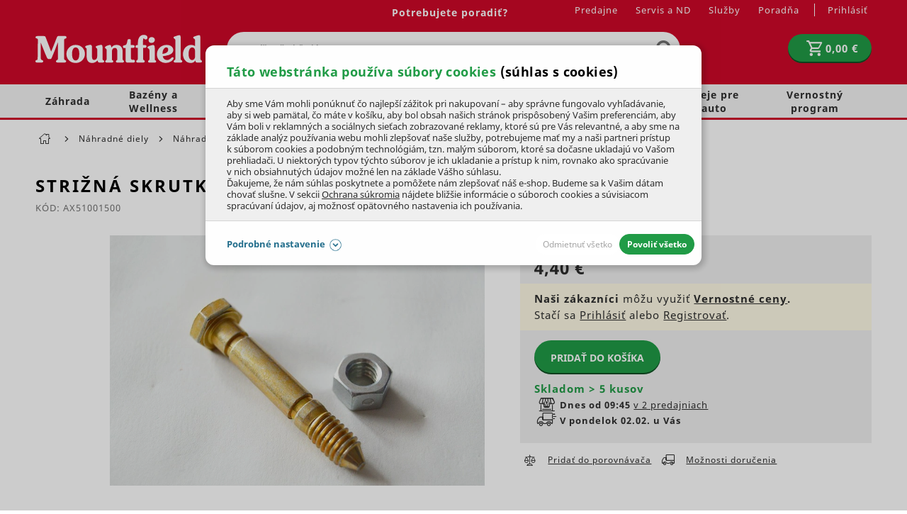

--- FILE ---
content_type: text/html; charset=UTF-8
request_url: https://www.mountfield.sk/strizna-skrutka-matica-ax51001500
body_size: 41280
content:
<!DOCTYPE html>
<html lang="sk" class="no-js">
    <head>
            <script>
        currencyCode = 'EUR';
        gtmEnabled = true;
        dataLayer = [{"page":{"type":"product"},"user":{"state":"Anonymous"},"event":"ec.productDetail","ecommerce":{"detail":{"products":[{"id":"AX51001500","name":"Stri\u017en\u00e1 skrutka + matica","eshopId":"1821","price":3.67,"tax":0.73,"priceWithTax":4.4,"category":"N\u00e1hradn\u00e9 diely\/N\u00e1hradn\u00e9 diely pre snehov\u00e9 fr\u00e9zy","availability":"Skladem","productType":"product","productPresentStyle":"standard","labels":[]}]}}}];
            </script>
    <!-- Google Tag Manager -->
    <script>(function(w,d,s,l,i){w[l]=w[l]||[];w[l].push({'gtm.start':
                new Date().getTime(),event:'gtm.js'});var f=d.getElementsByTagName(s)[0],
            j=d.createElement(s),dl=l!='dataLayer'?'&l='+l:'';j.async=true;j.src=
            'https://www.googletagmanager.com/gtm.js?id='+i+dl+ '';f.parentNode.insertBefore(j,f);
        })(window,document,'script','dataLayer','GTM-52H872T');
        </script>
    <!-- End Google Tag Manager -->

            <!-- Persoo DataLayer -->
    <script>
        persooEnabled = true;
        persooDataLayer = [{"pageType":"detail","currency":"EUR","userLoggedIn":false,"showLoyalty":false,"basketTotal":0,"basketItems":[],"itemID":"AX51001500","categoryID":723}];
    </script>
    <!-- End Persoo DataLayer -->

        <meta http-equiv="Content-Type" content="text/html; charset=utf-8">
        <meta name="viewport" content="width=device-width, initial-scale=1, shrink-to-fit=no">
        <meta name="description" content="Strižná šrauba s maticou pre snehové frézy Ariens ST 8526 a ST 1332.Zafarbenie nemusí zodpovedať skutočnosti.Náhradný diel pre:1SNF0026 Fréza…">
        <meta http-equiv="X-UA-Compatible" content="IE=11" />
        <meta name="format-detection" content="telephone=no" />
                                        <link rel="alternate" hreflang="cs" href="https://www.mountfield.cz/strizny-sroub-matice-ax51001500"/>
                                <link rel="alternate" hreflang="sk" href="https://www.mountfield.sk/strizna-skrutka-matica-ax51001500"/>
            
                        <meta property="og:title" content="Strižná skrutka + matica" />
    <meta property="og:site_name" content="mountfield.sk" />
    <meta property="og:url" content="https://www.mountfield.sk/strizna-skrutka-matica-ax51001500" />
    <meta property="og:locale" content="sk_SK" />
    <meta property="og:description" content="Strižná šrauba s maticou pre snehové frézy Ariens ST 8526 a ST 1332.Zafarbenie nemusí zodpovedať skutočnosti.Náhradný diel pre:1SNF0026 Fréza…"/>
    
                    <meta name="google-site-verification" content="Rax1i1M1XSZelv2a52iixDyk8063E3mnc0yAOpSYEj4" />
        
                <link rel="stylesheet" href="https://cdn.mountfield.cz/build/frontend-style-common.bb2defb3.css">
                <link rel="stylesheet" href="https://cdn.mountfield.cz/build/frontend-print-style-common.d0946613.css">

        

        <link rel="apple-touch-icon" sizes="180x180" href="https://cdn.mountfield.cz/public/frontend/images/favicons/apple-touch-icon.png">
        <link rel="icon" type="image/png" sizes="32x32" href="https://cdn.mountfield.cz/public/frontend/images/favicons/favicon-32x32.png">
        <link rel="icon" type="image/png" sizes="194x194" href="https://cdn.mountfield.cz/public/frontend/images/favicons/favicon-194x194.png">
        <link rel="icon" type="image/png" sizes="192x192" href="https://cdn.mountfield.cz/public/frontend/images/favicons/favicon-192x192.png">
        <link rel="icon" type="image/png" sizes="16x16" href="https://cdn.mountfield.cz/public/frontend/images/favicons/favicon-16x16.png">
        <link rel="manifest" href="https://cdn.mountfield.cz/public/frontend/images/favicons/site.webmanifest">
        <link rel="mask-icon" href="https://cdn.mountfield.cz/public/frontend/images/favicons/safari-pinned-tab.svg" color="#ec1c24">
        <link rel="shortcut icon" href="https://cdn.mountfield.cz/public/frontend/images/favicons/favicon.ico">
        <meta name="apple-mobile-web-app-title" content="Mountfield">
        <meta name="application-name" content="Mountfield">
        <meta name="msapplication-TileColor" content="#ffffff">
        <meta name="msapplication-TileImage" content="https://cdn.mountfield.cz/public/frontend/images/favicons/mstile-144x144.png">
        <meta name="msapplication-config" content="https://cdn.mountfield.cz/public/frontend/images/favicons/browserconfig.xml">
        <meta name="theme-color" content="#ffffff">

                    <script>
                if ('serviceWorker' in navigator) {
                    window.addEventListener('load', () => {
                        navigator.serviceWorker.register('/service-worker.js').catch(function (registrationError) {
                            console.error('Service worker registration faild!' + registrationError)
                        });
                    });
                }
            </script>
        
        <title>Strižná skrutka + matica | Mountfield.sk</title>
            </head>

        <body class="web" data-domain-id="2">
            <!-- Google Tag Manager (noscript) -->
    <noscript><iframe src="https://www.googletagmanager.com/ns.html?id=GTM-52H872T"
                      height="0" width="0" style="display:none;visibility:hidden"></iframe></noscript>
    <!-- End Google Tag Manager (noscript) -->

        <script type="text/javascript">
    (function(c,l,a,r,i,t,y){
        c[a]=c[a]||function(){(c[a].q=c[a].q||[]).push(arguments)};
        t=l.createElement(r);t.async=1;t.src="https://www.clarity.ms/tag/"+i;
        y=l.getElementsByTagName(r)[0];y.parentNode.insertBefore(t,y);
    })(window, document, "clarity", "script", "p0zt2epy0m");
</script>
<script src="https://skippay.cz/widget/skip-pay-placement.js"></script>
<!-- Varify.io® code for Mountfield-->
<script>
  window.varify = window.varify || {};
  window.varify.iid = 4912;
</script>
<script src="https://app.varify.io/varify.js"></script>
<!--<script type="text/javascript" src="https://sdk.wiselli.com/wiselli.min.js" async="" defer=""></script>
<wiselli-sdk app-id="894a0c91-85ad-44ce-851f-1e84b2475c9b/aee9721c-02b1-4760-89b4-3af620117880" track-data-layer="true" use-stored-global-split="true"></wiselli-sdk>-->
        

        <button class="js-install-btn btn-install" type="button">Pridať na domovskú stránku</button>
<script>
    var deferredPrompt;
    var installBtn = document.querySelector('.js-install-btn');

    window.addEventListener('beforeinstallprompt', function (e) {
        deferredPrompt = e;
        installBtn.style.display = 'block';
    });

    installBtn.addEventListener('click', function (event) {
        if (deferredPrompt === null) {
            return;
        }

        installBtn.style.display = 'none';
        deferredPrompt.prompt();
        deferredPrompt.userChoice.then(function () {
            deferredPrompt = null;
        });
    });
</script>

                        <div class="web__in">
                
                            <div class="header-with-menu-wrapper ">
                <div class="header-with-menu js-sticky-header js-sticky-header-in-header"
                                            data-sticky-header-threshold-pixels-added="50"
                    data-sticky-header-threshold-selector=".header-with-menu-wrapper"
                        >
                    <div class="web__header">
                        <div class="web__line bg-red">
                            <div class="web__container">
                                
            
    <header class="header ">
        <div class="header__logo">
                            <a class="logo" href="https://www.mountfield.sk/">
                                        <img src="https://cdn.mountfield.cz/public/frontend/images/logo.svg" alt="Mountfield e-shop" class="">
                </a>
                    </div>

        <div class="header__middle dont-print">
            <div class="search" id="js-search-autocomplete" itemscope itemtype="https://schema.org/WebSite">
    <meta itemprop="url" content="https://www.mountfield.sk/"/>
    <form action="https://www.mountfield.sk/hladani" method="get" itemscope itemprop="potentialAction" itemtype="https://schema.org/SearchAction">
        <meta itemprop="target" content="https://www.mountfield.sk/hladani?q={q}"/>
        <div class="search__form">
            <div class="search__form__input">
                <input
                    type="text"
                    name="q"
                    value=""
                    placeholder=""
                    class="input search__input js-responsive-placeholder"
                    id="js-search-autocomplete-input"
                    autocomplete="off"
                    data-autocomplete-url="https://www.mountfield.sk/search/autocomplete"
                    data-change-placeholder-long-text="Napíšte čo hľadáte, kosačky, krmivo…"
                    data-change-placeholder-short-text="Napíšte čo hľadáte"
                    data-change-placeholder-ranges-px="0-479,1024-1449"
                    itemprop="query-input"
                />
                <span class="search__form__icon">
                        <i class="svg svg-search"
                        ></i>

                </span>
            </div>
            <button type="submit" class="btn search__form__button js-search-autocomplete-submit">
                    <i class="svg svg-search"
                        ></i>

            </button>
        </div>
        <div id="js-search-autocomplete-results"></div>
    </form>
</div>

        </div>

        <div class="header__mobile nav--old dont-print">
            <div class="header__mobile-button header__mobile-button--menu">
                <span class="header__mobile-button__in js-categories-mobile">
                    <span class="header__mobile-button__in__closed">
                            <i class="svg svg-burger-menu"
                        ></i>

                        Menu
                    </span>
                    <span class="header__mobile-button__in__opened">
                            <i class="svg svg-remove-thin"
                        ></i>

                        Zatvoriť
                    </span>
                </span>
            </div>
        </div>

        <div class="header__icons dont-print">
            <div class="nav--old header__icons__item display-none display-block-tablet">
                <a href="https://www.mountfield.sk/prihlasenie" data-url="https://www.mountfield.sk/login/form-dropdown" class="header__icons__item__button header__icons__item__button__login js-login-dropdown-button-mobile">
                        <i class="svg svg-user"
                        ></i>

                </a>
            </div>
                        <div class="header__icons__item js-product-comparison-header-icon-block display-none">
                <a href="https://www.mountfield.sk/porovnanie-produktov" title="Porovnanie produktu" class="header__icons__item__button">
                        <i class="svg svg-comparison"
                        ></i>

                    <span class="header__icons__item__button__count js-number-of-products-in-comparison">
                        0
                    </span>
                </a>
            </div>
            <div class="header__icons__item">
                
<div id="js-cart-box"
        data-reload-url="https://www.mountfield.sk/cart/box"
>
    <div class="cart">
        <a             class="cart__block  empty no-hover">
            <span class="cart__icon">
                    <i class="svg svg-cart"
                        ></i>

            </span>
            <div class="cart__info js-cart-info">
                                   <strong class="cart__state">0,00 €</strong>
                            </div>
        </a>
        <div id="js-cart-box-container"></div>
    </div>

    <div class="cart-mobile header__mobile-button">
        <a
                        class="header__mobile-button__in "
            data-show-overlay="true"
            data-show-overlay-element=".js-main-content"
            data-hide-on-click-out="true"
            data-element="js-cart-box-content"
            data-after-callback-url="https://www.mountfield.sk/cart/box-detail"
            data-after-replace-selector="#js-cart-box-container"
            >
                <i class="svg svg-cart"
                        ></i>

                    </a>
    </div>
</div>

                <div class="box-login-dropdown box-login-dropdown--on-mobile  js-login-dropdown-box-mobile"></div>
            </div>
            <div class="header__icons__item display-none display-block-tablet nav--new">
                <div class="header__mobile-button header__mobile-button--menu">
                    <span class="header__mobile-button__in js-categories-mobile">
                        <span class="header__mobile-button__in__closed">
                                <i class="svg svg-burger-menu"
                        ></i>

                        </span>
                        <span class="header__mobile-button__in__opened">
                                <i class="svg svg-remove-thin"
                        ></i>

                        </span>
                    </span>
                </div>
            </div>
        </div>

        <div class="header__top dont-print">
            <div class="header__top__left">
                                <div class="contact-us">
                                                            
                                                                        <a href="https://www.mountfield.sk/kontakt" class="contact-us__phone contact-us__phone--link">
                                Potrebujete poradiť?
                            </a>
                                                                                </div>
            </div>

            <div class="header__top__right">
                                    <ul class="menu dont-print"><li class="menu__item"><a class="menu__item__link" href="https://www.mountfield.sk/predajne">Predajne</a></li><li class="menu__item"><a class="menu__item__link" href="https://www.mountfield.sk/o-nas/sluzby/servis-aj-predaj-na-jednom-mieste">Servis a ND</a></li><li class="menu__item"><a class="menu__item__link" href="https://www.mountfield.sk/o-nas/sluzby">Služby</a></li><li class="menu__item"><a class="menu__item__link" href="https://www.mountfield.sk/poradna">Poradňa</a></li></ul>
                
                <ul class="menu-iconic">
                    <li class="menu-iconic__item">
                                                    <a href="https://www.mountfield.sk/prihlasenie" data-url="https://www.mountfield.sk/login/form-dropdown" class="menu-iconic__item__link js-login-link-desktop js-login-dropdown-button">
                                <span>
                                    Prihlásiť
                                </span>
                            </a>
                                            </li>
                    <div class="box-login-dropdown  js-login-dropdown-box">
                        <span class="js-registration-link-desktop"></span>
                    </div>
                </ul>
            </div>
        </div>
    </header>

    

                            </div>
                        </div>
                    </div>
                                            <div class="web__line web__line--menu ">
                            <div class="web__container position-relative">
                                <div id="panel__new">
                                                <ul class="panel__new list-menu js-category-list dont-print list-menu--root"
            id="js-categories"                data-active-nav-root-category="631"        >
                                                                    <li class="list-menu__item js-category-item list-menu__item--has-child                    js-hover-intent"
                        data-hover-intent-class-for-open="active intented"
                        data-hover-intent-force-click="true"
                        data-hover-intent-force-click-element=".js-category-collapse-control"
                                                            data-show-overlay="true"
                                data-show-overlay-element=".js-main-content"
                                                    data-nav-category-id="2"
                    >
                        <a href="https://www.mountfield.sk/zahrada"
                           class="list-menu__item__link list-menu__item__link--level-1 display-none-tablet"
                        >
                            Záhrada
                                                                <i class="svg svg-arrow-right list-menu__item__control js-category-collapse-control"
                            data-url="https://www.mountfield.sk/categoryPanel/2"
                ></i>

                                                    </a>
                        <a                                 class="js-category-collapse-control list-menu__item__link list-menu__item__link--level-1 display-none display-flex-tablet"
                        >

                                                                                        <span class="margin-right-10 width-30p">
                                    <img src="https://cdn.mountfield.cz/file/13187/sekacka.svg" alt="sekacka" />
                                </span>
                                                        Záhrada
                                                                <i class="svg svg-arrow-right list-menu__item__control"
                            data-url="https://www.mountfield.sk/categoryPanel/2"
                ></i>

                                                    </a>
                                                
                            
            <div class="list-menu list-menu--dropdown js-category-list">
            <div class="list-menu__in">
                <div class="list-submenu display-none display-block-tablet">
                    <div class="list-submenu__categories">
                        <a href="https://www.mountfield.sk/zahrada" class="list-submenu__categories__title">
                            ZOBRAZIŤ VŠETKO
                        </a>
                    </div>
                </div>
                                    <div class="list-submenu">
                        <div class="list-submenu__image">
                                                            <a href="https://www.mountfield.sk/zahradna-technika">
                                        <picture>
                <img  height="100" alt="Záhradná technika" title="Záhradná technika" src="https://www.mountfield.sk/public/frontend/images/placeholder.gif" loading="lazy" data-src="https://cdn.mountfield.cz/content/images/category/original/26674.jpg" class="image-category-original" itemprop="image" />    </picture>

                                </a>
                                                    </div>
                        <div class="list-submenu__categories">
                            <a href="https://www.mountfield.sk/zahradna-technika" class="list-submenu__categories__title">
                                Záhradná technika
                                                                        <i class="svg svg-arrow-right list-submenu__categories__title__control js-subcategory-collapse-control display-none-mobile"
                            data-subcategory="3"
                ></i>

                                                            </a>
                            <div class="list-submenu__categories__links js-subcategory-content-3">
                                                                                                        
                                        <a href="https://www.mountfield.sk/kosacky"
                                           class="list-submenu__categories__links__item ">
                                            Kosačky
                                        </a>

                                                                            
                                        <a href="https://www.mountfield.sk/zahradne-traktory-a-ridery"
                                           class="list-submenu__categories__links__item ">
                                            Traktory a ridery
                                        </a>

                                                                            
                                        <a href="https://www.mountfield.sk/vertikutatory"
                                           class="list-submenu__categories__links__item ">
                                            Vertikutátory
                                        </a>

                                                                            
                                        <a href="https://www.mountfield.sk/krovinorezy"
                                           class="list-submenu__categories__links__item ">
                                            Krovinorezy
                                        </a>

                                                                            
                                        <a href="https://www.mountfield.sk/motorove-kosy"
                                           class="list-submenu__categories__links__item ">
                                            Motorové kosy
                                        </a>

                                                                            
                                        <a href="https://www.mountfield.sk/kultivatory"
                                           class="list-submenu__categories__links__item ">
                                            Kultivátory
                                        </a>

                                                                            
                                        <a href="https://www.mountfield.sk/plotove-noznice"
                                           class="list-submenu__categories__links__item  js-subcategory-link-hidden display-none">
                                            Plotové nožnice
                                        </a>

                                                                                    <a class="list-submenu__categories__links__item list-submenu__categories__links__item--more js-subcategory-show-all">
                                                ďalšie kategórie...
                                            </a>
                                                                            
                                        <a href="https://www.mountfield.sk/zahradne-vysavace-listia-a-fukare"
                                           class="list-submenu__categories__links__item  js-subcategory-link-hidden display-none">
                                            Vysávače a fukáre
                                        </a>

                                                                            
                                        <a href="https://www.mountfield.sk/snehove-frezy"
                                           class="list-submenu__categories__links__item  js-subcategory-link-hidden display-none">
                                            Snehové frézy
                                        </a>

                                                                            
                                        <a href="https://www.mountfield.sk/podne-vrtaky"
                                           class="list-submenu__categories__links__item  js-subcategory-link-hidden display-none">
                                            Zemné vrtáky
                                        </a>

                                                                            
                                        <a href="https://www.mountfield.sk/odstranovace-buriny"
                                           class="list-submenu__categories__links__item  js-subcategory-link-hidden display-none">
                                            Odstraňovanie buriny
                                        </a>

                                                                            
                                        <a href="https://www.mountfield.sk/zahradna-technika/mechanicke-zametace"
                                           class="list-submenu__categories__links__item  js-subcategory-link-hidden display-none">
                                            Mechanické zametače
                                        </a>

                                                                                                                                        </div>
                        </div>
                    </div>
                                    <div class="list-submenu">
                        <div class="list-submenu__image">
                                                            <a href="https://www.mountfield.sk/zahradny-nabytok">
                                        <picture>
                <img  height="100" alt="Záhradný nábytok" title="Záhradný nábytok" src="https://www.mountfield.sk/public/frontend/images/placeholder.gif" loading="lazy" data-src="https://cdn.mountfield.cz/content/images/category/original/39563.jpg" class="image-category-original" itemprop="image" />    </picture>

                                </a>
                                                    </div>
                        <div class="list-submenu__categories">
                            <a href="https://www.mountfield.sk/zahradny-nabytok" class="list-submenu__categories__title">
                                Záhradný nábytok
                                                                        <i class="svg svg-arrow-right list-submenu__categories__title__control js-subcategory-collapse-control display-none-mobile"
                            data-subcategory="59"
                ></i>

                                                            </a>
                            <div class="list-submenu__categories__links js-subcategory-content-59">
                                                                                                        
                                        <a href="https://www.mountfield.sk/zahradne-stolicky-a-kresla"
                                           class="list-submenu__categories__links__item ">
                                            Stoličky a kreslá
                                        </a>

                                                                            
                                        <a href="https://www.mountfield.sk/zahradne-stoly-a-stoliky"
                                           class="list-submenu__categories__links__item ">
                                            Stoly a stolíky
                                        </a>

                                                                            
                                        <a href="https://www.mountfield.sk/zahradne-lehatka-zahradne-lezadla"
                                           class="list-submenu__categories__links__item ">
                                            Lehátka
                                        </a>

                                                                            
                                        <a href="https://www.mountfield.sk/zahradne-lavicky-a-lavice"
                                           class="list-submenu__categories__links__item ">
                                            Lavice a lavičky
                                        </a>

                                                                            
                                        <a href="https://www.mountfield.sk/detsky-nabytok"
                                           class="list-submenu__categories__links__item ">
                                            Detský nábytok
                                        </a>

                                                                            
                                        <a href="https://www.mountfield.sk/zahradne-hojdacky"
                                           class="list-submenu__categories__links__item ">
                                            Hojdačky
                                        </a>

                                                                            
                                        <a href="https://www.mountfield.sk/zahradne-boxy"
                                           class="list-submenu__categories__links__item  js-subcategory-link-hidden display-none">
                                            Úložné boxy
                                        </a>

                                                                                    <a class="list-submenu__categories__links__item list-submenu__categories__links__item--more js-subcategory-show-all">
                                                ďalšie kategórie...
                                            </a>
                                                                            
                                        <a href="https://www.mountfield.sk/balkonove-zostavy"
                                           class="list-submenu__categories__links__item  js-subcategory-link-hidden display-none">
                                            Balkónový nábytok
                                        </a>

                                                                            
                                        <a href="https://www.mountfield.sk/slnecniky"
                                           class="list-submenu__categories__links__item  js-subcategory-link-hidden display-none">
                                            Slnečníky
                                        </a>

                                                                            
                                        <a href="https://www.mountfield.sk/Elektricke-ohrievace-priamotopy"
                                           class="list-submenu__categories__links__item  js-subcategory-link-hidden display-none">
                                            Ohrievače a žiariče
                                        </a>

                                                                            
                                        <a href="https://www.mountfield.sk/doplnky-na-zahradu"
                                           class="list-submenu__categories__links__item  js-subcategory-link-hidden display-none">
                                            Doplnky na záhradu
                                        </a>

                                                                            
                                        <a href="https://www.mountfield.sk/zahradne-altanky"
                                           class="list-submenu__categories__links__item  js-subcategory-link-hidden display-none">
                                            Altánky
                                        </a>

                                                                            
                                        <a href="https://www.mountfield.sk/ratanovy-nabytok"
                                           class="list-submenu__categories__links__item  js-subcategory-link-hidden display-none">
                                            Ratanový nábytok
                                        </a>

                                                                            
                                        <a href="https://www.mountfield.sk/zahradni-nabytok-tahokov"
                                           class="list-submenu__categories__links__item  js-subcategory-link-hidden display-none">
                                            Kovový nábytok
                                        </a>

                                                                            
                                        <a href="https://www.mountfield.sk/zahradny-nabytok-hlinikovy"
                                           class="list-submenu__categories__links__item  js-subcategory-link-hidden display-none">
                                            Hliníkový nábytok
                                        </a>

                                                                            
                                        <a href="https://www.mountfield.sk/zahradny-nabytok-teak"
                                           class="list-submenu__categories__links__item  js-subcategory-link-hidden display-none">
                                            Teakový nábytok
                                        </a>

                                                                            
                                        <a href="https://www.mountfield.sk/zahradny-nabytok-z-eukalyptu"
                                           class="list-submenu__categories__links__item  js-subcategory-link-hidden display-none">
                                            Eukalyptový nábytok
                                        </a>

                                                                            
                                        <a href="https://www.mountfield.sk/dreveny-zahradny-nabytok"
                                           class="list-submenu__categories__links__item  js-subcategory-link-hidden display-none">
                                            Drevený nábytok
                                        </a>

                                                                            
                                        <a href="https://www.mountfield.sk/potahy-na-zahradny-nabytok"
                                           class="list-submenu__categories__links__item  js-subcategory-link-hidden display-none">
                                            Podsedáky a podušky
                                        </a>

                                                                            
                                        <a href="https://www.mountfield.sk/zahradny-nabytok-ochranne-a-osetrovacie-pripravky"
                                           class="list-submenu__categories__links__item  js-subcategory-link-hidden display-none">
                                            Ochranné prípravky
                                        </a>

                                                                            
                                        <a href="https://www.mountfield.sk/kryty-pre-zahradny-nabytok"
                                           class="list-submenu__categories__links__item  js-subcategory-link-hidden display-none">
                                            Kryty
                                        </a>

                                                                                                                                        </div>
                        </div>
                    </div>
                                    <div class="list-submenu">
                        <div class="list-submenu__image">
                                                            <a href="https://www.mountfield.sk/technika-na-drevo">
                                        <picture>
                <img  height="100" alt="Technika na drevo" title="Technika na drevo" src="https://www.mountfield.sk/public/frontend/images/placeholder.gif" loading="lazy" data-src="https://cdn.mountfield.cz/content/images/category/original/28786.png" class="image-category-original" itemprop="image" />    </picture>

                                </a>
                                                    </div>
                        <div class="list-submenu__categories">
                            <a href="https://www.mountfield.sk/technika-na-drevo" class="list-submenu__categories__title">
                                Technika na drevo
                                                                        <i class="svg svg-arrow-right list-submenu__categories__title__control js-subcategory-collapse-control display-none-mobile"
                            data-subcategory="225"
                ></i>

                                                            </a>
                            <div class="list-submenu__categories__links js-subcategory-content-225">
                                                                                                        
                                        <a href="https://www.mountfield.sk/motorove-pily"
                                           class="list-submenu__categories__links__item ">
                                            Reťazové píly
                                        </a>

                                                                            
                                        <a href="https://www.mountfield.sk/prerezavace-konarov"
                                           class="list-submenu__categories__links__item ">
                                            Prerezávače konárov
                                        </a>

                                                                            
                                        <a href="https://www.mountfield.sk/stiepacky-dreva"
                                           class="list-submenu__categories__links__item ">
                                            Štiepačky dreva
                                        </a>

                                                                            
                                        <a href="https://www.mountfield.sk/drvice-konarov"
                                           class="list-submenu__categories__links__item ">
                                            Drviče konárov
                                        </a>

                                                                            
                                        <a href="https://www.mountfield.sk/stiepkovace"
                                           class="list-submenu__categories__links__item ">
                                            Štiepkovače
                                        </a>

                                                                                                                                        </div>
                        </div>
                    </div>
                                    <div class="list-submenu">
                        <div class="list-submenu__image">
                                                            <a href="https://www.mountfield.sk/zahradne-grily">
                                        <picture>
                <img  height="100" alt="Záhradné grily" title="Záhradné grily" src="https://www.mountfield.sk/public/frontend/images/placeholder.gif" loading="lazy" data-src="https://cdn.mountfield.cz/content/images/category/original/28860.png" class="image-category-original" itemprop="image" />    </picture>

                                </a>
                                                    </div>
                        <div class="list-submenu__categories">
                            <a href="https://www.mountfield.sk/zahradne-grily" class="list-submenu__categories__title">
                                Záhradné grily
                                                                        <i class="svg svg-arrow-right list-submenu__categories__title__control js-subcategory-collapse-control display-none-mobile"
                            data-subcategory="262"
                ></i>

                                                            </a>
                            <div class="list-submenu__categories__links js-subcategory-content-262">
                                                                                                        
                                        <a href="https://www.mountfield.sk/plynove-grily"
                                           class="list-submenu__categories__links__item ">
                                            Plynové grily
                                        </a>

                                                                            
                                        <a href="https://www.mountfield.sk/grily-na-drevene-uhlie"
                                           class="list-submenu__categories__links__item ">
                                            Grily na drevené uhlie
                                        </a>

                                                                            
                                        <a href="https://www.mountfield.sk/hybridne-grily"
                                           class="list-submenu__categories__links__item ">
                                            Hybridné grily
                                        </a>

                                                                            
                                        <a href="https://www.mountfield.sk/udiarne"
                                           class="list-submenu__categories__links__item ">
                                            Domáce udiarne
                                        </a>

                                                                            
                                        <a href="https://www.mountfield.sk/zahradne-grily-prislusenstvo"
                                           class="list-submenu__categories__links__item ">
                                            Príslušenstvo
                                        </a>

                                                                            
                                        <a href="https://www.mountfield.sk/brikety-a-drevene-uhlie-na-grilovanie"
                                           class="list-submenu__categories__links__item ">
                                            Brikety a drevené uhlie
                                        </a>

                                                                            
                                        <a href="https://www.mountfield.sk/ohnisko"
                                           class="list-submenu__categories__links__item  js-subcategory-link-hidden display-none">
                                            Ohnisko
                                        </a>

                                                                                    <a class="list-submenu__categories__links__item list-submenu__categories__links__item--more js-subcategory-show-all">
                                                ďalšie kategórie...
                                            </a>
                                                                                                                                        </div>
                        </div>
                    </div>
                                    <div class="list-submenu">
                        <div class="list-submenu__image">
                                                            <a href="https://www.mountfield.sk/aku-zahradna-technika">
                                        <picture>
                <img  height="100" alt="AKU záhradná technika" title="AKU záhradná technika" src="https://www.mountfield.sk/public/frontend/images/placeholder.gif" loading="lazy" data-src="https://cdn.mountfield.cz/content/images/category/original/28603.jpg" class="image-category-original" itemprop="image" />    </picture>

                                </a>
                                                    </div>
                        <div class="list-submenu__categories">
                            <a href="https://www.mountfield.sk/aku-zahradna-technika" class="list-submenu__categories__title">
                                AKU záhradná technika
                                                                        <i class="svg svg-arrow-right list-submenu__categories__title__control js-subcategory-collapse-control display-none-mobile"
                            data-subcategory="145"
                ></i>

                                                            </a>
                            <div class="list-submenu__categories__links js-subcategory-content-145">
                                                                                                        
                                        <a href="https://www.mountfield.sk/aku-program"
                                           class="list-submenu__categories__links__item ">
                                            AKU program
                                        </a>

                                                                            
                                        <a href="https://www.mountfield.sk/akumulatorove-pily"
                                           class="list-submenu__categories__links__item ">
                                            AKU reťazové píly
                                        </a>

                                                                            
                                        <a href="https://www.mountfield.sk/aku-tlakova-umyvacka"
                                           class="list-submenu__categories__links__item ">
                                            AKU tlaková umývačka
                                        </a>

                                                                            
                                        <a href="https://www.mountfield.sk/aku-prerezavace-konarov"
                                           class="list-submenu__categories__links__item ">
                                            AKU prerezávače
                                        </a>

                                                                            
                                        <a href="https://www.mountfield.sk/krovinorezy-aku"
                                           class="list-submenu__categories__links__item ">
                                            AKU krovinorezy
                                        </a>

                                                                            
                                        <a href="https://www.mountfield.sk/aku-kosacky"
                                           class="list-submenu__categories__links__item ">
                                            AKU kosačky
                                        </a>

                                                                            
                                        <a href="https://www.mountfield.sk/aku-strunove-kosacky"
                                           class="list-submenu__categories__links__item  js-subcategory-link-hidden display-none">
                                            AKU strunové kosačky
                                        </a>

                                                                                    <a class="list-submenu__categories__links__item list-submenu__categories__links__item--more js-subcategory-show-all">
                                                ďalšie kategórie...
                                            </a>
                                                                            
                                        <a href="https://www.mountfield.sk/aku-vertikutatory"
                                           class="list-submenu__categories__links__item  js-subcategory-link-hidden display-none">
                                            Aku vertikutátory
                                        </a>

                                                                            
                                        <a href="https://www.mountfield.sk/aku-kultivatory"
                                           class="list-submenu__categories__links__item  js-subcategory-link-hidden display-none">
                                            Aku kultivátory
                                        </a>

                                                                            
                                        <a href="https://www.mountfield.sk/aku-zahradny-traktor"
                                           class="list-submenu__categories__links__item  js-subcategory-link-hidden display-none">
                                            Aku záhradný traktor
                                        </a>

                                                                            
                                        <a href="https://www.mountfield.sk/plotove-noznice-akumulatorove"
                                           class="list-submenu__categories__links__item  js-subcategory-link-hidden display-none">
                                            AKU nožnice na živý plot
                                        </a>

                                                                            
                                        <a href="https://www.mountfield.sk/aku-noznice-na-travu"
                                           class="list-submenu__categories__links__item  js-subcategory-link-hidden display-none">
                                            Aku nožnice na trávu
                                        </a>

                                                                            
                                        <a href="https://www.mountfield.sk/aku-jednorucne-noznice"
                                           class="list-submenu__categories__links__item  js-subcategory-link-hidden display-none">
                                            Aku jednoručné nožnice
                                        </a>

                                                                            
                                        <a href="https://www.mountfield.sk/akumulatorove-zahradne-vysavace"
                                           class="list-submenu__categories__links__item  js-subcategory-link-hidden display-none">
                                            AKU vysávače a fukáre
                                        </a>

                                                                            
                                        <a href="https://www.mountfield.sk/aku-zahradne-voziky-a-kolieska"
                                           class="list-submenu__categories__links__item  js-subcategory-link-hidden display-none">
                                            AKU vozíky a kolieska
                                        </a>

                                                                            
                                        <a href="https://www.mountfield.sk/aku-naradie"
                                           class="list-submenu__categories__links__item  js-subcategory-link-hidden display-none">
                                            AKU dielenské náradie
                                        </a>

                                                                            
                                        <a href="https://www.mountfield.sk/aku-baterie-a-nabijacky-pre-zahradne-naradie"
                                           class="list-submenu__categories__links__item  js-subcategory-link-hidden display-none">
                                            Batérie a nabíjačky
                                        </a>

                                                                                                                                        </div>
                        </div>
                    </div>
                                    <div class="list-submenu">
                        <div class="list-submenu__image">
                                                            <a href="https://www.mountfield.sk/pestovanie">
                                        <picture>
                <img  height="100" alt="Pestovateľské potreby" title="Pestovateľské potreby" src="https://www.mountfield.sk/public/frontend/images/placeholder.gif" loading="lazy" data-src="https://cdn.mountfield.cz/content/images/category/original/28864.png" class="image-category-original" itemprop="image" />    </picture>

                                </a>
                                                    </div>
                        <div class="list-submenu__categories">
                            <a href="https://www.mountfield.sk/pestovanie" class="list-submenu__categories__title">
                                Pestovateľské potreby
                                                                        <i class="svg svg-arrow-right list-submenu__categories__title__control js-subcategory-collapse-control display-none-mobile"
                            data-subcategory="392"
                ></i>

                                                            </a>
                            <div class="list-submenu__categories__links js-subcategory-content-392">
                                                                                                        
                                        <a href="https://www.mountfield.sk/zahradne-substraty-a-raselina"
                                           class="list-submenu__categories__links__item ">
                                            Záhradné substráty
                                        </a>

                                                                            
                                        <a href="https://www.mountfield.sk/cibuloviny"
                                           class="list-submenu__categories__links__item ">
                                            Cibuľoviny
                                        </a>

                                                                            
                                        <a href="https://www.mountfield.sk/mulcovacia-kora"
                                           class="list-submenu__categories__links__item ">
                                            Mulčovacia kôra
                                        </a>

                                                                            
                                        <a href="https://www.mountfield.sk/hnojiva"
                                           class="list-submenu__categories__links__item ">
                                            Hnojivá
                                        </a>

                                                                            
                                        <a href="https://www.mountfield.sk/travne-osivo"
                                           class="list-submenu__categories__links__item ">
                                            Trávne zmesi
                                        </a>

                                                                            
                                        <a href="https://www.mountfield.sk/postrekovace"
                                           class="list-submenu__categories__links__item ">
                                            Postrekovače
                                        </a>

                                                                            
                                        <a href="https://www.mountfield.sk/netkane-textilie-mulcovacia-textilia"
                                           class="list-submenu__categories__links__item  js-subcategory-link-hidden display-none">
                                            Netkané textílie
                                        </a>

                                                                                    <a class="list-submenu__categories__links__item list-submenu__categories__links__item--more js-subcategory-show-all">
                                                ďalšie kategórie...
                                            </a>
                                                                                                                                        </div>
                        </div>
                    </div>
                                    <div class="list-submenu">
                        <div class="list-submenu__image">
                                                            <a href="https://www.mountfield.sk/zahradne-naradie">
                                        <picture>
                <img  height="100" alt="Záhradné náradie" title="Záhradné náradie" src="https://www.mountfield.sk/public/frontend/images/placeholder.gif" loading="lazy" data-src="https://cdn.mountfield.cz/content/images/category/original/38634.png" class="image-category-original" itemprop="image" />    </picture>

                                </a>
                                                    </div>
                        <div class="list-submenu__categories">
                            <a href="https://www.mountfield.sk/zahradne-naradie" class="list-submenu__categories__title">
                                Záhradné náradie
                                                                        <i class="svg svg-arrow-right list-submenu__categories__title__control js-subcategory-collapse-control display-none-mobile"
                            data-subcategory="317"
                ></i>

                                                            </a>
                            <div class="list-submenu__categories__links js-subcategory-content-317">
                                                                                                        
                                        <a href="https://www.mountfield.sk/sekery"
                                           class="list-submenu__categories__links__item ">
                                            Sekery
                                        </a>

                                                                            
                                        <a href="https://www.mountfield.sk/zahradne-noznice"
                                           class="list-submenu__categories__links__item ">
                                            Záhradnické nožnice
                                        </a>

                                                                            
                                        <a href="https://www.mountfield.sk/ryle-lopaty-vidly"
                                           class="list-submenu__categories__links__item ">
                                            Rýle, lopaty, vidly
                                        </a>

                                                                            
                                        <a href="https://www.mountfield.sk/metly-hrable-ohrebla"
                                           class="list-submenu__categories__links__item ">
                                            Hrable a metly
                                        </a>

                                                                            
                                        <a href="https://www.mountfield.sk/hrable"
                                           class="list-submenu__categories__links__item ">
                                            Hrable
                                        </a>

                                                                            
                                        <a href="https://www.mountfield.sk/pilky-na-konare"
                                           class="list-submenu__categories__links__item ">
                                            Pílky na konáre
                                        </a>

                                                                            
                                        <a href="https://www.mountfield.sk/noze-a-macety"
                                           class="list-submenu__categories__links__item  js-subcategory-link-hidden display-none">
                                            Nože a mačety
                                        </a>

                                                                                    <a class="list-submenu__categories__links__item list-submenu__categories__links__item--more js-subcategory-show-all">
                                                ďalšie kategórie...
                                            </a>
                                                                            
                                        <a href="https://www.mountfield.sk/drobne-naradie-na-zahradu"
                                           class="list-submenu__categories__links__item  js-subcategory-link-hidden display-none">
                                            Drobné náradie
                                        </a>

                                                                            
                                        <a href="https://www.mountfield.sk/zahradne-furiky"
                                           class="list-submenu__categories__links__item  js-subcategory-link-hidden display-none">
                                            Záhradné fúriky
                                        </a>

                                                                            
                                        <a href="https://www.mountfield.sk/nastavce-combiline"
                                           class="list-submenu__categories__links__item  js-subcategory-link-hidden display-none">
                                            Nástavce Combiline
                                        </a>

                                                                            
                                        <a href="https://www.mountfield.sk/zahradne-naradie-mtf-original"
                                           class="list-submenu__categories__links__item  js-subcategory-link-hidden display-none">
                                            MTF Original
                                        </a>

                                                                            
                                        <a href="https://www.mountfield.sk/zahradne-naradie-mtf-elite"
                                           class="list-submenu__categories__links__item  js-subcategory-link-hidden display-none">
                                            MTF Elite
                                        </a>

                                                                                                                                        </div>
                        </div>
                    </div>
                                    <div class="list-submenu">
                        <div class="list-submenu__image">
                                                            <a href="https://www.mountfield.sk/vonkajsie-osvetlenie">
                                        <picture>
                <img  height="100" alt="Vonkajšie osvetlenie" title="Vonkajšie osvetlenie" src="https://www.mountfield.sk/public/frontend/images/placeholder.gif" loading="lazy" data-src="https://cdn.mountfield.cz/content/images/category/original/28861.png" class="image-category-original" itemprop="image" />    </picture>

                                </a>
                                                    </div>
                        <div class="list-submenu__categories">
                            <a href="https://www.mountfield.sk/vonkajsie-osvetlenie" class="list-submenu__categories__title">
                                Vonkajšie osvetlenie
                                                                        <i class="svg svg-arrow-right list-submenu__categories__title__control js-subcategory-collapse-control display-none-mobile"
                            data-subcategory="364"
                ></i>

                                                            </a>
                            <div class="list-submenu__categories__links js-subcategory-content-364">
                                                                                                        
                                        <a href="https://www.mountfield.sk/solarne-osvetlenie"
                                           class="list-submenu__categories__links__item ">
                                            Solárne osvetlenie
                                        </a>

                                                                            
                                        <a href="https://www.mountfield.sk/svetla-s-cidlom"
                                           class="list-submenu__categories__links__item ">
                                            Svetlá s čidlom
                                        </a>

                                                                            
                                        <a href="https://www.mountfield.sk/elektricke-zahradne-svetla"
                                           class="list-submenu__categories__links__item ">
                                            Elektrické svetlá
                                        </a>

                                                                            
                                        <a href="https://www.mountfield.sk/vonkajsie-nastenne-svietidla"
                                           class="list-submenu__categories__links__item ">
                                            Nástenné svietidlá
                                        </a>

                                                                            
                                        <a href="https://www.mountfield.sk/vonkajsie-stropne-a-zavesne-osvetlenie"
                                           class="list-submenu__categories__links__item ">
                                            Stropné osvetlenie
                                        </a>

                                                                            
                                        <a href="https://www.mountfield.sk/zahradne-osvetlenie-a-lampy"
                                           class="list-submenu__categories__links__item ">
                                            Stĺpikové svetla
                                        </a>

                                                                            
                                        <a href="https://www.mountfield.sk/easy-garden-system"
                                           class="list-submenu__categories__links__item  js-subcategory-link-hidden display-none">
                                            Easy Garden systém
                                        </a>

                                                                                    <a class="list-submenu__categories__links__item list-submenu__categories__links__item--more js-subcategory-show-all">
                                                ďalšie kategórie...
                                            </a>
                                                                            
                                        <a href="https://www.mountfield.sk/vypredaj-zahradneho-osvetlenia"
                                           class="list-submenu__categories__links__item  js-subcategory-link-hidden display-none">
                                            Výprodej
                                        </a>

                                                                                                                                        </div>
                        </div>
                    </div>
                                    <div class="list-submenu">
                        <div class="list-submenu__image">
                                                            <a href="https://www.mountfield.sk/hracky-na-zahradu">
                                        <picture>
                <img  height="100" alt="Hračky na záhradu" title="Hračky na záhradu" src="https://www.mountfield.sk/public/frontend/images/placeholder.gif" loading="lazy" data-src="https://cdn.mountfield.cz/content/images/category/original/119747.jpg" class="image-category-original" itemprop="image" />    </picture>

                                </a>
                                                    </div>
                        <div class="list-submenu__categories">
                            <a href="https://www.mountfield.sk/hracky-na-zahradu" class="list-submenu__categories__title">
                                Hračky na záhradu
                                                                        <i class="svg svg-arrow-right list-submenu__categories__title__control js-subcategory-collapse-control display-none-mobile"
                            data-subcategory="577"
                ></i>

                                                            </a>
                            <div class="list-submenu__categories__links js-subcategory-content-577">
                                                                                                        
                                        <a href="https://www.mountfield.sk/trampoliny"
                                           class="list-submenu__categories__links__item ">
                                            Trampolíny
                                        </a>

                                                                            
                                        <a href="https://www.mountfield.sk/detske-bazeny"
                                           class="list-submenu__categories__links__item ">
                                            Bazény
                                        </a>

                                                                                                                                        </div>
                        </div>
                    </div>
                                    <div class="list-submenu">
                        <div class="list-submenu__image">
                                                            <a href="https://www.mountfield.sk/vysokotlakove-cistice-tlakove-umyvacky-a-vapky">
                                        <picture>
                <img  height="100" alt="Vysokotlakové čističe" title="Vysokotlakové čističe" src="https://www.mountfield.sk/public/frontend/images/placeholder.gif" loading="lazy" data-src="https://cdn.mountfield.cz/content/images/category/original/45428.jpg" class="image-category-original" itemprop="image" />    </picture>

                                </a>
                                                    </div>
                        <div class="list-submenu__categories">
                            <a href="https://www.mountfield.sk/vysokotlakove-cistice-tlakove-umyvacky-a-vapky" class="list-submenu__categories__title">
                                Vysokotlakové čističe
                                                                        <i class="svg svg-arrow-right list-submenu__categories__title__control js-subcategory-collapse-control display-none-mobile"
                            data-subcategory="362"
                ></i>

                                                            </a>
                            <div class="list-submenu__categories__links js-subcategory-content-362">
                                                                                                        
                                        <a href="https://www.mountfield.sk/prislusenstvo-k-vysokotlakovym-cisticom"
                                           class="list-submenu__categories__links__item ">
                                            Príslušenstvo
                                        </a>

                                                                                                                                        </div>
                        </div>
                    </div>
                                    <div class="list-submenu">
                        <div class="list-submenu__image">
                                                            <a href="https://www.mountfield.sk/cerpadla-a-vodarne">
                                        <picture>
                <img  height="100" alt="Čerpadla a vodárny" title="Čerpadla a vodárny" src="https://www.mountfield.sk/public/frontend/images/placeholder.gif" loading="lazy" data-src="https://cdn.mountfield.cz/content/images/category/original/45427.jpg" class="image-category-original" itemprop="image" />    </picture>

                                </a>
                                                    </div>
                        <div class="list-submenu__categories">
                            <a href="https://www.mountfield.sk/cerpadla-a-vodarne" class="list-submenu__categories__title">
                                Čerpadla a vodárny
                                                                        <i class="svg svg-arrow-right list-submenu__categories__title__control js-subcategory-collapse-control display-none-mobile"
                            data-subcategory="208"
                ></i>

                                                            </a>
                            <div class="list-submenu__categories__links js-subcategory-content-208">
                                                                                                        
                                        <a href="https://www.mountfield.sk/cerpadla-ponorne"
                                           class="list-submenu__categories__links__item ">
                                            Ponorné čerpadlá
                                        </a>

                                                                            
                                        <a href="https://www.mountfield.sk/cerpadla-ponorne-tlakove"
                                           class="list-submenu__categories__links__item ">
                                            Tlakové čerpadlá
                                        </a>

                                                                            
                                        <a href="https://www.mountfield.sk/cerpadla-ponorne-kalove"
                                           class="list-submenu__categories__links__item ">
                                            Kalové čerpadlá
                                        </a>

                                                                            
                                        <a href="https://www.mountfield.sk/povrchove-zahradne-cerpadla"
                                           class="list-submenu__categories__links__item ">
                                            Povrchová čerpadlá
                                        </a>

                                                                            
                                        <a href="https://www.mountfield.sk/cerpadla-sudove"
                                           class="list-submenu__categories__links__item ">
                                            Čerpadlá do suda
                                        </a>

                                                                            
                                        <a href="https://www.mountfield.sk/vodarne"
                                           class="list-submenu__categories__links__item ">
                                            Domáce vodárne
                                        </a>

                                                                            
                                        <a href="https://www.mountfield.sk/cerpadla-prislusenstvo"
                                           class="list-submenu__categories__links__item  js-subcategory-link-hidden display-none">
                                            Príslušenstvo
                                        </a>

                                                                                    <a class="list-submenu__categories__links__item list-submenu__categories__links__item--more js-subcategory-show-all">
                                                ďalšie kategórie...
                                            </a>
                                                                                                                                        </div>
                        </div>
                    </div>
                                    <div class="list-submenu">
                        <div class="list-submenu__image">
                                                            <a href="https://www.mountfield.sk/zavlahy-a-zahradne-hadice">
                                        <picture>
                <img  height="100" alt="Hadice a zavlažovanie" title="Hadice a zavlažovanie" src="https://www.mountfield.sk/public/frontend/images/placeholder.gif" loading="lazy" data-src="https://cdn.mountfield.cz/content/images/category/original/81651.jpg" class="image-category-original" itemprop="image" />    </picture>

                                </a>
                                                    </div>
                        <div class="list-submenu__categories">
                            <a href="https://www.mountfield.sk/zavlahy-a-zahradne-hadice" class="list-submenu__categories__title">
                                Hadice a zavlažovanie
                                                                        <i class="svg svg-arrow-right list-submenu__categories__title__control js-subcategory-collapse-control display-none-mobile"
                            data-subcategory="347"
                ></i>

                                                            </a>
                            <div class="list-submenu__categories__links js-subcategory-content-347">
                                                                                                        
                                        <a href="https://www.mountfield.sk/zahradne-hadice"
                                           class="list-submenu__categories__links__item ">
                                            Záhradné hadice
                                        </a>

                                                                            
                                        <a href="https://www.mountfield.sk/hadicove-navijaky-a-voziky-na-hadice"
                                           class="list-submenu__categories__links__item ">
                                            Hadicové navijáky a vozíky
                                        </a>

                                                                            
                                        <a href="https://www.mountfield.sk/hadicove-postrekovace"
                                           class="list-submenu__categories__links__item ">
                                            Hadicové postrekovače
                                        </a>

                                                                            
                                        <a href="https://www.mountfield.sk/zavlazovacie-postrekovace"
                                           class="list-submenu__categories__links__item ">
                                            Zavlažovače a sprinklery
                                        </a>

                                                                            
                                        <a href="https://www.mountfield.sk/hadicove-spojky"
                                           class="list-submenu__categories__links__item ">
                                            Hadicové spojky
                                        </a>

                                                                            
                                        <a href="https://www.mountfield.sk/dvojcestne-ventily"
                                           class="list-submenu__categories__links__item ">
                                            Dvojcestné ventily
                                        </a>

                                                                            
                                        <a href="https://www.mountfield.sk/zavlahy"
                                           class="list-submenu__categories__links__item  js-subcategory-link-hidden display-none">
                                            Zavlažovacie systémy
                                        </a>

                                                                                    <a class="list-submenu__categories__links__item list-submenu__categories__links__item--more js-subcategory-show-all">
                                                ďalšie kategórie...
                                            </a>
                                                                            
                                        <a href="https://www.mountfield.sk/zavlazovacie-hodiny"
                                           class="list-submenu__categories__links__item  js-subcategory-link-hidden display-none">
                                            Zavlažovacie hodiny
                                        </a>

                                                                            
                                        <a href="https://www.mountfield.sk/zahradny-kohuty"
                                           class="list-submenu__categories__links__item  js-subcategory-link-hidden display-none">
                                            Záhradný kohúty
                                        </a>

                                                                            
                                        <a href="https://www.mountfield.sk/hadicove-koncovky"
                                           class="list-submenu__categories__links__item  js-subcategory-link-hidden display-none">
                                            Hadicové koncovky
                                        </a>

                                                                            
                                        <a href="https://www.mountfield.sk/hadicove-spony"
                                           class="list-submenu__categories__links__item  js-subcategory-link-hidden display-none">
                                            Hadicové spony
                                        </a>

                                                                            
                                        <a href="https://www.mountfield.sk/sortiment/zahrada/zavlahy-a-zahradne-hadice/wifi-zavlazovanie"
                                           class="list-submenu__categories__links__item  js-subcategory-link-hidden display-none">
                                            Wifi zavlažovanie
                                        </a>

                                                                                                                                        </div>
                        </div>
                    </div>
                                    <div class="list-submenu">
                        <div class="list-submenu__image">
                                                            <a href="https://www.mountfield.sk/motorove-oleje-a-maziva">
                                        <picture>
                <img  height="100" alt="Oleje a mazivá" title="Oleje a mazivá" src="https://www.mountfield.sk/public/frontend/images/placeholder.gif" loading="lazy" data-src="https://cdn.mountfield.cz/content/images/category/original/33796.png" class="image-category-original" itemprop="image" />    </picture>

                                </a>
                                                    </div>
                        <div class="list-submenu__categories">
                            <a href="https://www.mountfield.sk/motorove-oleje-a-maziva" class="list-submenu__categories__title">
                                Oleje a mazivá
                                                                        <i class="svg svg-arrow-right list-submenu__categories__title__control js-subcategory-collapse-control display-none-mobile"
                            data-subcategory="354"
                ></i>

                                                            </a>
                            <div class="list-submenu__categories__links js-subcategory-content-354">
                                                                                                        
                                        <a href="https://www.mountfield.sk/Motorove-oleje-pre-zahradnu-techniku"
                                           class="list-submenu__categories__links__item ">
                                            Oleje pre záhradnú techniku
                                        </a>

                                                                            
                                        <a href="https://www.mountfield.sk/motorove-pily-prislusenstvo-oleje"
                                           class="list-submenu__categories__links__item ">
                                            Oleje pre motorové píly
                                        </a>

                                                                            
                                        <a href="https://www.mountfield.sk/oleje-na-mazanie-retazi"
                                           class="list-submenu__categories__links__item ">
                                            Oleje na mazanie reťazí
                                        </a>

                                                                            
                                        <a href="https://www.mountfield.sk/motorove-oleje-pre-auta"
                                           class="list-submenu__categories__links__item ">
                                            Oleje pre auto
                                        </a>

                                                                            
                                        <a href="https://www.mountfield.sk/hydraulicke-oleje"
                                           class="list-submenu__categories__links__item ">
                                            Hydraulické oleje
                                        </a>

                                                                            
                                        <a href="https://www.mountfield.sk/maziva"
                                           class="list-submenu__categories__links__item ">
                                            Spreje a mazivá
                                        </a>

                                                                            
                                        <a href="https://www.mountfield.sk/odsavacka-oleja"
                                           class="list-submenu__categories__links__item  js-subcategory-link-hidden display-none">
                                            Odsávačka oleja
                                        </a>

                                                                                    <a class="list-submenu__categories__links__item list-submenu__categories__links__item--more js-subcategory-show-all">
                                                ďalšie kategórie...
                                            </a>
                                                                                                                                        </div>
                        </div>
                    </div>
                                    <div class="list-submenu">
                        <div class="list-submenu__image">
                                                            <a href="https://www.mountfield.sk/bandasky">
                                        <picture>
                <img  height="100" alt="Bandasky" title="Bandasky" src="https://www.mountfield.sk/public/frontend/images/placeholder.gif" loading="lazy" data-src="https://cdn.mountfield.cz/content/images/category/original/601.jpg" class="image-category-original" itemprop="image" />    </picture>

                                </a>
                                                    </div>
                        <div class="list-submenu__categories">
                            <a href="https://www.mountfield.sk/bandasky" class="list-submenu__categories__title">
                                Bandasky
                                                            </a>
                            <div class="list-submenu__categories__links js-subcategory-content-360">
                                                            </div>
                        </div>
                    </div>
                                    <div class="list-submenu">
                        <div class="list-submenu__image">
                                                            <a href="https://www.mountfield.sk/zahradne-sprchy">
                                        <picture>
                <img  height="100" alt="Záhradné sprchy" title="Záhradné sprchy" src="https://www.mountfield.sk/public/frontend/images/placeholder.gif" loading="lazy" data-src="https://cdn.mountfield.cz/content/images/category/original/26653.jpg" class="image-category-original" itemprop="image" />    </picture>

                                </a>
                                                    </div>
                        <div class="list-submenu__categories">
                            <a href="https://www.mountfield.sk/zahradne-sprchy" class="list-submenu__categories__title">
                                Záhradné sprchy
                                                            </a>
                            <div class="list-submenu__categories__links js-subcategory-content-361">
                                                            </div>
                        </div>
                    </div>
                                    <div class="list-submenu">
                        <div class="list-submenu__image">
                                                            <a href="https://www.mountfield.sk/ochranne-pomocky">
                                        <picture>
                <img  height="100" alt="Ochranné pomôcky" title="Ochranné pomôcky" src="https://www.mountfield.sk/public/frontend/images/placeholder.gif" loading="lazy" data-src="https://cdn.mountfield.cz/content/images/category/original/125037.jpg" class="image-category-original" itemprop="image" />    </picture>

                                </a>
                                                    </div>
                        <div class="list-submenu__categories">
                            <a href="https://www.mountfield.sk/ochranne-pomocky" class="list-submenu__categories__title">
                                Ochranné pomôcky
                                                                        <i class="svg svg-arrow-right list-submenu__categories__title__control js-subcategory-collapse-control display-none-mobile"
                            data-subcategory="371"
                ></i>

                                                            </a>
                            <div class="list-submenu__categories__links js-subcategory-content-371">
                                                                                                        
                                        <a href="https://www.mountfield.sk/rukavice"
                                           class="list-submenu__categories__links__item ">
                                            Rukavice
                                        </a>

                                                                            
                                        <a href="https://www.mountfield.sk/ochranne-okuliare"
                                           class="list-submenu__categories__links__item ">
                                            Ochranné okuliare
                                        </a>

                                                                            
                                        <a href="https://www.mountfield.sk/chranice-sluchu"
                                           class="list-submenu__categories__links__item ">
                                            Chrániče sluchu
                                        </a>

                                                                            
                                        <a href="https://www.mountfield.sk/ochranne-prilby-a-mriezky"
                                           class="list-submenu__categories__links__item ">
                                            Prilby a mriežky
                                        </a>

                                                                            
                                        <a href="https://www.mountfield.sk/protiporezove-oblecenie"
                                           class="list-submenu__categories__links__item ">
                                            Protiporezové oblečenie
                                        </a>

                                                                                                                                        </div>
                        </div>
                    </div>
                                    <div class="list-submenu">
                        <div class="list-submenu__image">
                                                            <a href="https://www.mountfield.sk/zahradne-krycie-plachty">
                                        <picture>
                <img  height="100" alt="Krycie plachty" title="Krycie plachty" src="https://www.mountfield.sk/public/frontend/images/placeholder.gif" loading="lazy" data-src="https://cdn.mountfield.cz/content/images/category/original/31307.jpg" class="image-category-original" itemprop="image" />    </picture>

                                </a>
                                                    </div>
                        <div class="list-submenu__categories">
                            <a href="https://www.mountfield.sk/zahradne-krycie-plachty" class="list-submenu__categories__title">
                                Krycie plachty
                                                                        <i class="svg svg-arrow-right list-submenu__categories__title__control js-subcategory-collapse-control display-none-mobile"
                            data-subcategory="999"
                ></i>

                                                            </a>
                            <div class="list-submenu__categories__links js-subcategory-content-999">
                                                                                                        
                                        <a href="https://www.mountfield.sk/standard-85g-m2"
                                           class="list-submenu__categories__links__item ">
                                            Standard - 85g/m2
                                        </a>

                                                                            
                                        <a href="https://www.mountfield.sk/premium-140g-m2"
                                           class="list-submenu__categories__links__item ">
                                            Premium - 140g/m2
                                        </a>

                                                                            
                                        <a href="https://www.mountfield.sk/prislusenstvo-pre-krycie-plachty"
                                           class="list-submenu__categories__links__item ">
                                            Príslušenstvo
                                        </a>

                                                                                                                                        </div>
                        </div>
                    </div>
                            </div>
        </div>
                        </li>
                                                        <li class="list-menu__item js-category-item list-menu__item--has-child                    js-hover-intent"
                        data-hover-intent-class-for-open="active intented"
                        data-hover-intent-force-click="true"
                        data-hover-intent-force-click-element=".js-category-collapse-control"
                                                            data-show-overlay="true"
                                data-show-overlay-element=".js-main-content"
                                                    data-nav-category-id="6"
                    >
                        <a href="https://www.mountfield.sk/bazeny-a-wellness"
                           class="list-menu__item__link list-menu__item__link--level-1 display-none-tablet"
                        >
                            Bazény a Wellness
                                                                <i class="svg svg-arrow-right list-menu__item__control js-category-collapse-control"
                            data-url="https://www.mountfield.sk/categoryPanel/6"
                ></i>

                                                    </a>
                        <a                                 class="js-category-collapse-control list-menu__item__link list-menu__item__link--level-1 display-none display-flex-tablet"
                        >

                                                                                        <span class="margin-right-10 width-30p">
                                    <img src="https://cdn.mountfield.cz/file/13186/bazeny.png" alt="bazeny" />
                                </span>
                                                        Bazény a Wellness
                                                                <i class="svg svg-arrow-right list-menu__item__control"
                            data-url="https://www.mountfield.sk/categoryPanel/6"
                ></i>

                                                    </a>
                                                
                            
            <div class="list-menu list-menu--dropdown js-category-list">
            <div class="list-menu__in">
                <div class="list-submenu display-none display-block-tablet">
                    <div class="list-submenu__categories">
                        <a href="https://www.mountfield.sk/bazeny-a-wellness" class="list-submenu__categories__title">
                            ZOBRAZIŤ VŠETKO
                        </a>
                    </div>
                </div>
                                    <div class="list-submenu">
                        <div class="list-submenu__image">
                                                            <a href="https://www.mountfield.sk/bazeny">
                                        <picture>
                <img  height="100" alt="Bazény" title="Bazény" src="https://www.mountfield.sk/public/frontend/images/placeholder.gif" loading="lazy" data-src="https://cdn.mountfield.cz/content/images/category/original/26612.jpg" class="image-category-original" itemprop="image" />    </picture>

                                </a>
                                                    </div>
                        <div class="list-submenu__categories">
                            <a href="https://www.mountfield.sk/bazeny" class="list-submenu__categories__title">
                                Bazény
                                                                        <i class="svg svg-arrow-right list-submenu__categories__title__control js-subcategory-collapse-control display-none-mobile"
                            data-subcategory="19"
                ></i>

                                                            </a>
                            <div class="list-submenu__categories__links js-subcategory-content-19">
                                                                                                        
                                        <a href="https://www.mountfield.sk/azuro-bazeny"
                                           class="list-submenu__categories__links__item ">
                                            Bazény Azuro
                                        </a>

                                                                            
                                        <a href="https://www.mountfield.sk/nadzemni-bazeny-azuro-vario"
                                           class="list-submenu__categories__links__item ">
                                            Nadzemné bazény
                                        </a>

                                                                            
                                        <a href="https://www.mountfield.sk/kopane-bazeny"
                                           class="list-submenu__categories__links__item ">
                                            Kopané bazény
                                        </a>

                                                                            
                                        <a href="https://bazeny.mountfield.sk/"
                                           class="list-submenu__categories__links__item ">
                                            Luxusné zapustené bazény
                                        </a>

                                                                            
                                        <a href="https://www.mountfield.sk/bazeny-swing"
                                           class="list-submenu__categories__links__item ">
                                            Bazény Swing
                                        </a>

                                                                            
                                        <a href="https://www.mountfield.sk/zastresenie-a-zakrytie-bazenov"
                                           class="list-submenu__categories__links__item ">
                                            Zastrešenie a zakrytie bazéna
                                        </a>

                                                                                                                                        </div>
                        </div>
                    </div>
                                    <div class="list-submenu">
                        <div class="list-submenu__image">
                                                            <a href="https://bazeny.mountfield.sk/">
                                        <picture>
                <img  height="100" alt="Luxusné zapustené bazény" title="Luxusné zapustené bazény" src="https://www.mountfield.sk/public/frontend/images/placeholder.gif" loading="lazy" data-src="https://cdn.mountfield.cz/content/images/category/original/31693.jpg" class="image-category-original" itemprop="image" />    </picture>

                                </a>
                                                    </div>
                        <div class="list-submenu__categories">
                            <a href="https://bazeny.mountfield.sk/" class="list-submenu__categories__title">
                                Luxusné zapustené bazény
                                                            </a>
                            <div class="list-submenu__categories__links js-subcategory-content-969">
                                                            </div>
                        </div>
                    </div>
                                    <div class="list-submenu">
                        <div class="list-submenu__image">
                                                            <a href="https://www.mountfield.sk/virivky">
                                        <picture>
                <img  height="100" alt="Vírivky" title="Vírivky" src="https://www.mountfield.sk/public/frontend/images/placeholder.gif" loading="lazy" data-src="https://cdn.mountfield.cz/content/images/category/original/28824.png" class="image-category-original" itemprop="image" />    </picture>

                                </a>
                                                    </div>
                        <div class="list-submenu__categories">
                            <a href="https://www.mountfield.sk/virivky" class="list-submenu__categories__title">
                                Vírivky
                                                                        <i class="svg svg-arrow-right list-submenu__categories__title__control js-subcategory-collapse-control display-none-mobile"
                            data-subcategory="50"
                ></i>

                                                            </a>
                            <div class="list-submenu__categories__links js-subcategory-content-50">
                                                                                                        
                                        <a href="https://www.mountfield.sk/nafukovacie-virivky"
                                           class="list-submenu__categories__links__item ">
                                            Nafukovacie vírivky
                                        </a>

                                                                            
                                        <a href="https://www.mountfield.sk/akrylatove-virivky"
                                           class="list-submenu__categories__links__item ">
                                            Akrylátové vírivky
                                        </a>

                                                                            
                                        <a href="https://www.mountfield.sk/viriva-vana-swim-spa"
                                           class="list-submenu__categories__links__item ">
                                            Swim spa
                                        </a>

                                                                            
                                        <a href="https://www.mountfield.sk/prislusenstvo-k-virivkam"
                                           class="list-submenu__categories__links__item ">
                                            Príslušenstvo
                                        </a>

                                                                                                                                        </div>
                        </div>
                    </div>
                                    <div class="list-submenu">
                        <div class="list-submenu__image">
                                                            <a href="https://www.mountfield.sk/bazenova-chemia">
                                        <picture>
                <img  height="100" alt="Bazénová chémia" title="Bazénová chémia" src="https://www.mountfield.sk/public/frontend/images/placeholder.gif" loading="lazy" data-src="https://cdn.mountfield.cz/content/images/category/original/26664.jpg" class="image-category-original" itemprop="image" />    </picture>

                                </a>
                                                    </div>
                        <div class="list-submenu__categories">
                            <a href="https://www.mountfield.sk/bazenova-chemia" class="list-submenu__categories__title">
                                Bazénová chémia
                                                                        <i class="svg svg-arrow-right list-submenu__categories__title__control js-subcategory-collapse-control display-none-mobile"
                            data-subcategory="51"
                ></i>

                                                            </a>
                            <div class="list-submenu__categories__links js-subcategory-content-51">
                                                                                                        
                                        <a href="https://www.mountfield.sk/chlorova-dezinfekcia-vody"
                                           class="list-submenu__categories__links__item ">
                                            Chlórová dezinfekcia
                                        </a>

                                                                            
                                        <a href="https://www.mountfield.sk/bezchlorova-dezinfekcia-vody"
                                           class="list-submenu__categories__links__item ">
                                            Bezchlórová chémia
                                        </a>

                                                                            
                                        <a href="https://www.mountfield.sk/testovanie-vody"
                                           class="list-submenu__categories__links__item ">
                                            Testovanie vody
                                        </a>

                                                                            
                                        <a href="https://www.mountfield.sk/sortiment/bazeny-a-wellness/bazenova-chemia/wellness-spa"
                                           class="list-submenu__categories__links__item ">
                                            Chémia do vírivky
                                        </a>

                                                                            
                                        <a href="https://www.mountfield.sk/bazenove-soli"
                                           class="list-submenu__categories__links__item ">
                                            Bazénové soli
                                        </a>

                                                                            
                                        <a href="https://www.mountfield.sk/zazimovace-bazenov"
                                           class="list-submenu__categories__links__item ">
                                            Zazimovače bazénov
                                        </a>

                                                                            
                                        <a href="https://www.mountfield.sk/doplnkove-pripravky"
                                           class="list-submenu__categories__links__item  js-subcategory-link-hidden display-none">
                                            Doplnkové prípravky
                                        </a>

                                                                                    <a class="list-submenu__categories__links__item list-submenu__categories__links__item--more js-subcategory-show-all">
                                                ďalšie kategórie...
                                            </a>
                                                                                                                                        </div>
                        </div>
                    </div>
                                    <div class="list-submenu">
                        <div class="list-submenu__image">
                                                            <a href="https://www.mountfield.sk/bazenove-filtracie">
                                        <picture>
                <img  height="100" alt="Bazénové filtrácie" title="Bazénové filtrácie" src="https://www.mountfield.sk/public/frontend/images/placeholder.gif" loading="lazy" data-src="https://cdn.mountfield.cz/content/images/category/original/28822.png" class="image-category-original" itemprop="image" />    </picture>

                                </a>
                                                    </div>
                        <div class="list-submenu__categories">
                            <a href="https://www.mountfield.sk/bazenove-filtracie" class="list-submenu__categories__title">
                                Bazénové filtrácie
                                                                        <i class="svg svg-arrow-right list-submenu__categories__title__control js-subcategory-collapse-control display-none-mobile"
                            data-subcategory="21"
                ></i>

                                                            </a>
                            <div class="list-submenu__categories__links js-subcategory-content-21">
                                                                                                        
                                        <a href="https://www.mountfield.sk/pieskove-filtracie"
                                           class="list-submenu__categories__links__item ">
                                            Pieskové
                                        </a>

                                                                            
                                        <a href="https://www.mountfield.sk/kartusove-filtracie"
                                           class="list-submenu__categories__links__item ">
                                            Kartušové
                                        </a>

                                                                            
                                        <a href="https://www.mountfield.sk/prislusenstvo-k-filtraciam"
                                           class="list-submenu__categories__links__item ">
                                            Príslušenstvo
                                        </a>

                                                                                                                                        </div>
                        </div>
                    </div>
                                    <div class="list-submenu">
                        <div class="list-submenu__image">
                                                            <a href="https://www.mountfield.sk/bazenove-prislusenstvo">
                                        <picture>
                <img  height="100" alt="Bazénové príslušenstvo" title="Bazénové príslušenstvo" src="https://www.mountfield.sk/public/frontend/images/placeholder.gif" loading="lazy" data-src="https://cdn.mountfield.cz/content/images/category/original/26657.jpg" class="image-category-original" itemprop="image" />    </picture>

                                </a>
                                                    </div>
                        <div class="list-submenu__categories">
                            <a href="https://www.mountfield.sk/bazenove-prislusenstvo" class="list-submenu__categories__title">
                                Bazénové príslušenstvo
                                                                        <i class="svg svg-arrow-right list-submenu__categories__title__control js-subcategory-collapse-control display-none-mobile"
                            data-subcategory="58"
                ></i>

                                                            </a>
                            <div class="list-submenu__categories__links js-subcategory-content-58">
                                                                                                        
                                        <a href="https://www.mountfield.sk/sietky-kefy-plavaky"
                                           class="list-submenu__categories__links__item ">
                                            Sieťky, kefy, plaváky
                                        </a>

                                                                            
                                        <a href="https://www.mountfield.sk/bazenove-hadice"
                                           class="list-submenu__categories__links__item ">
                                            Hadice a spojky
                                        </a>

                                                                            
                                        <a href="https://www.mountfield.sk/skimmery"
                                           class="list-submenu__categories__links__item ">
                                            Skimmery
                                        </a>

                                                                            
                                        <a href="https://www.mountfield.sk/nafukovacie-pumpy"
                                           class="list-submenu__categories__links__item ">
                                            Nafukovacie pumpy
                                        </a>

                                                                            
                                        <a href="https://www.mountfield.sk/bazenove-teplomery"
                                           class="list-submenu__categories__links__item ">
                                            Teplomery
                                        </a>

                                                                            
                                        <a href="https://www.mountfield.sk/ostatna-bazenova-vybava"
                                           class="list-submenu__categories__links__item ">
                                            Ostatná výbava
                                        </a>

                                                                            
                                        <a href="https://www.mountfield.sk/bazenova-chemia"
                                           class="list-submenu__categories__links__item  js-subcategory-link-hidden display-none">
                                            Bazénová chémia
                                        </a>

                                                                                    <a class="list-submenu__categories__links__item list-submenu__categories__links__item--more js-subcategory-show-all">
                                                ďalšie kategórie...
                                            </a>
                                                                            
                                        <a href="https://www.mountfield.sk/bazenove-filtracie"
                                           class="list-submenu__categories__links__item  js-subcategory-link-hidden display-none">
                                            Bazénové filtrácie
                                        </a>

                                                                            
                                        <a href="https://www.mountfield.sk/bazenove-folie"
                                           class="list-submenu__categories__links__item  js-subcategory-link-hidden display-none">
                                            Bazénové fólie
                                        </a>

                                                                            
                                        <a href="https://www.mountfield.sk/bazenove-schodiky"
                                           class="list-submenu__categories__links__item  js-subcategory-link-hidden display-none">
                                            Bazénové schodíky
                                        </a>

                                                                            
                                        <a href="https://www.mountfield.sk/ohrev-bazenov"
                                           class="list-submenu__categories__links__item  js-subcategory-link-hidden display-none">
                                            Ohrev bazénov
                                        </a>

                                                                            
                                        <a href="https://www.mountfield.sk/bazenove-vysavace"
                                           class="list-submenu__categories__links__item  js-subcategory-link-hidden display-none">
                                            Bazénové vysávače
                                        </a>

                                                                            
                                        <a href="https://www.mountfield.sk/protiprudy"
                                           class="list-submenu__categories__links__item  js-subcategory-link-hidden display-none">
                                            Protiprúdy
                                        </a>

                                                                            
                                        <a href="https://www.mountfield.sk/bazenove-podlozky"
                                           class="list-submenu__categories__links__item  js-subcategory-link-hidden display-none">
                                            Bazénové podložky
                                        </a>

                                                                            
                                        <a href="https://www.mountfield.sk/solarne-sprchy"
                                           class="list-submenu__categories__links__item  js-subcategory-link-hidden display-none">
                                            Solárne sprchy
                                        </a>

                                                                            
                                        <a href="https://www.mountfield.sk/hracky-do-vody"
                                           class="list-submenu__categories__links__item  js-subcategory-link-hidden display-none">
                                            Hračky do vody
                                        </a>

                                                                            
                                        <a href="https://www.mountfield.sk/hlinikove-bazenove-listy"
                                           class="list-submenu__categories__links__item  js-subcategory-link-hidden display-none">
                                            Hliníkové lišty
                                        </a>

                                                                            
                                        <a href="https://www.mountfield.sk/salinator"
                                           class="list-submenu__categories__links__item  js-subcategory-link-hidden display-none">
                                            Salinátor
                                        </a>

                                                                                                                                        </div>
                        </div>
                    </div>
                                    <div class="list-submenu">
                        <div class="list-submenu__image">
                                                            <a href="https://www.mountfield.sk/sauny">
                                        <picture>
                <img  height="100" alt="Sauny" title="Sauny" src="https://www.mountfield.sk/public/frontend/images/placeholder.gif" loading="lazy" data-src="https://cdn.mountfield.cz/content/images/category/original/113389.jpg" class="image-category-original" itemprop="image" />    </picture>

                                </a>
                                                    </div>
                        <div class="list-submenu__categories">
                            <a href="https://www.mountfield.sk/sauny" class="list-submenu__categories__title">
                                Sauny
                                                                        <i class="svg svg-arrow-right list-submenu__categories__title__control js-subcategory-collapse-control display-none-mobile"
                            data-subcategory="22"
                ></i>

                                                            </a>
                            <div class="list-submenu__categories__links js-subcategory-content-22">
                                                                                                        
                                        <a href="https://www.mountfield.sk/infrasauny"
                                           class="list-submenu__categories__links__item ">
                                            Infrasauny
                                        </a>

                                                                            
                                        <a href="https://www.mountfield.sk/finske-sauny"
                                           class="list-submenu__categories__links__item ">
                                            Fínske sauny
                                        </a>

                                                                            
                                        <a href="https://www.mountfield.sk/saunove-pece"
                                           class="list-submenu__categories__links__item ">
                                            Saunové pece
                                        </a>

                                                                            
                                        <a href="https://www.mountfield.sk/finska-sauna-prislusenstvo"
                                           class="list-submenu__categories__links__item ">
                                            Príslušenstvo
                                        </a>

                                                                                                                                        </div>
                        </div>
                    </div>
                                    <div class="list-submenu">
                        <div class="list-submenu__image">
                                                            <a href="https://www.mountfield.sk/zastresenie-a-zakrytie-bazenov">
                                        <picture>
                <img  height="100" alt="Zastrešenie a zakrytie" title="Zastrešenie a zakrytie" src="https://www.mountfield.sk/public/frontend/images/placeholder.gif" loading="lazy" data-src="https://cdn.mountfield.cz/content/images/category/original/28823.png" class="image-category-original" itemprop="image" />    </picture>

                                </a>
                                                    </div>
                        <div class="list-submenu__categories">
                            <a href="https://www.mountfield.sk/zastresenie-a-zakrytie-bazenov" class="list-submenu__categories__title">
                                Zastrešenie a zakrytie
                                                                        <i class="svg svg-arrow-right list-submenu__categories__title__control js-subcategory-collapse-control display-none-mobile"
                            data-subcategory="20"
                ></i>

                                                            </a>
                            <div class="list-submenu__categories__links js-subcategory-content-20">
                                                                                                        
                                        <a href="https://www.mountfield.sk/navijaky-na-solarne-plachty"
                                           class="list-submenu__categories__links__item ">
                                            Navijáky na solárne plachty
                                        </a>

                                                                            
                                        <a href="https://www.mountfield.sk/krycie-plachty"
                                           class="list-submenu__categories__links__item ">
                                            Krycie plachty
                                        </a>

                                                                            
                                        <a href="https://www.mountfield.sk/solarne-plachty"
                                           class="list-submenu__categories__links__item ">
                                            Solárne plachty
                                        </a>

                                                                            
                                        <a href="https://www.mountfield.sk/prenosne-zastresenie-bazenov"
                                           class="list-submenu__categories__links__item ">
                                            Prenosné zastrešenie
                                        </a>

                                                                            
                                        <a href="https://bazeny.mountfield.sk/zastresenie"
                                           class="list-submenu__categories__links__item ">
                                            Posuvné zastrešenie na mieru
                                        </a>

                                                                                                                                        </div>
                        </div>
                    </div>
                                    <div class="list-submenu">
                        <div class="list-submenu__image">
                                                            <a href="https://www.mountfield.sk/bazenove-folie">
                                        <picture>
                <img  height="100" alt="Bazénové fólie" title="Bazénové fólie" src="https://www.mountfield.sk/public/frontend/images/placeholder.gif" loading="lazy" data-src="https://cdn.mountfield.cz/content/images/category/original/26680.jpg" class="image-category-original" itemprop="image" />    </picture>

                                </a>
                                                    </div>
                        <div class="list-submenu__categories">
                            <a href="https://www.mountfield.sk/bazenove-folie" class="list-submenu__categories__title">
                                Bazénové fólie
                                                                        <i class="svg svg-arrow-right list-submenu__categories__title__control js-subcategory-collapse-control display-none-mobile"
                            data-subcategory="52"
                ></i>

                                                            </a>
                            <div class="list-submenu__categories__links js-subcategory-content-52">
                                                                                                        
                                        <a href="https://www.mountfield.sk/bazenove-folie-azuro"
                                           class="list-submenu__categories__links__item ">
                                            Fólie Azuro
                                        </a>

                                                                            
                                        <a href="https://www.mountfield.sk/bazenove-folie-ibiza"
                                           class="list-submenu__categories__links__item ">
                                            Fólie Ibiza
                                        </a>

                                                                                                                                        </div>
                        </div>
                    </div>
                                    <div class="list-submenu">
                        <div class="list-submenu__image">
                                                            <a href="https://www.mountfield.sk/bazenove-schodiky">
                                        <picture>
                <img  height="100" alt="Bazénové schodíky" title="Bazénové schodíky" src="https://www.mountfield.sk/public/frontend/images/placeholder.gif" loading="lazy" data-src="https://cdn.mountfield.cz/content/images/category/original/637.jpg" class="image-category-original" itemprop="image" />    </picture>

                                </a>
                                                    </div>
                        <div class="list-submenu__categories">
                            <a href="https://www.mountfield.sk/bazenove-schodiky" class="list-submenu__categories__title">
                                Bazénové schodíky
                                                                        <i class="svg svg-arrow-right list-submenu__categories__title__control js-subcategory-collapse-control display-none-mobile"
                            data-subcategory="178"
                ></i>

                                                            </a>
                            <div class="list-submenu__categories__links js-subcategory-content-178">
                                                                                                        
                                        <a href="https://www.mountfield.sk/schodiky-pre-bazeny-swing"
                                           class="list-submenu__categories__links__item ">
                                            Schodíky pre bazény SWING
                                        </a>

                                                                            
                                        <a href="https://www.mountfield.sk/schodiky-pre-bazeny-azuro"
                                           class="list-submenu__categories__links__item ">
                                            Schodíky pre bazény Azuro Vario
                                        </a>

                                                                            
                                        <a href="https://www.mountfield.sk/schodiky-pre-bazeny-azuro-ibiza"
                                           class="list-submenu__categories__links__item ">
                                            Schodíky pre bazény Azuro Ibiza
                                        </a>

                                                                                                                                        </div>
                        </div>
                    </div>
                                    <div class="list-submenu">
                        <div class="list-submenu__image">
                                                            <a href="https://www.mountfield.sk/ohrev-bazenov">
                                        <picture>
                <img  height="100" alt="Ohrev bazénov" title="Ohrev bazénov" src="https://www.mountfield.sk/public/frontend/images/placeholder.gif" loading="lazy" data-src="https://cdn.mountfield.cz/content/images/category/original/31454.jpg" class="image-category-original" itemprop="image" />    </picture>

                                </a>
                                                    </div>
                        <div class="list-submenu__categories">
                            <a href="https://www.mountfield.sk/ohrev-bazenov" class="list-submenu__categories__title">
                                Ohrev bazénov
                                                                        <i class="svg svg-arrow-right list-submenu__categories__title__control js-subcategory-collapse-control display-none-mobile"
                            data-subcategory="54"
                ></i>

                                                            </a>
                            <div class="list-submenu__categories__links js-subcategory-content-54">
                                                                                                        
                                        <a href="https://www.mountfield.sk/tepelne-cerpadla"
                                           class="list-submenu__categories__links__item ">
                                            Tepelné čerpadlá
                                        </a>

                                                                            
                                        <a href="https://www.mountfield.sk/solarny-ohrev"
                                           class="list-submenu__categories__links__item ">
                                            Solárny ohrev
                                        </a>

                                                                                                                                        </div>
                        </div>
                    </div>
                                    <div class="list-submenu">
                        <div class="list-submenu__image">
                                                            <a href="https://www.mountfield.sk/bazenove-vysavace">
                                        <picture>
                <img  height="100" alt="Bazénové vysávače" title="Bazénové vysávače" src="https://www.mountfield.sk/public/frontend/images/placeholder.gif" loading="lazy" data-src="https://cdn.mountfield.cz/content/images/category/original/29230.jpg" class="image-category-original" itemprop="image" />    </picture>

                                </a>
                                                    </div>
                        <div class="list-submenu__categories">
                            <a href="https://www.mountfield.sk/bazenove-vysavace" class="list-submenu__categories__title">
                                Bazénové vysávače
                                                                        <i class="svg svg-arrow-right list-submenu__categories__title__control js-subcategory-collapse-control display-none-mobile"
                            data-subcategory="179"
                ></i>

                                                            </a>
                            <div class="list-submenu__categories__links js-subcategory-content-179">
                                                                                                        
                                        <a href="https://www.mountfield.sk/automaticke-bazenove-vysavace"
                                           class="list-submenu__categories__links__item ">
                                            Automatické
                                        </a>

                                                                            
                                        <a href="https://www.mountfield.sk/poloautomaticke-bazenove-vysavace"
                                           class="list-submenu__categories__links__item ">
                                            Poloautomatické
                                        </a>

                                                                            
                                        <a href="https://www.mountfield.sk/mechanicke-bazenove-vysavace"
                                           class="list-submenu__categories__links__item ">
                                            Ručné
                                        </a>

                                                                                                                                        </div>
                        </div>
                    </div>
                                    <div class="list-submenu">
                        <div class="list-submenu__image">
                                                            <a href="https://www.mountfield.sk/solarne-sprchy">
                                        <picture>
                <img  height="100" alt="Solárne sprchy" title="Solárne sprchy" src="https://www.mountfield.sk/public/frontend/images/placeholder.gif" loading="lazy" data-src="https://cdn.mountfield.cz/content/images/category/original/26656.jpg" class="image-category-original" itemprop="image" />    </picture>

                                </a>
                                                    </div>
                        <div class="list-submenu__categories">
                            <a href="https://www.mountfield.sk/solarne-sprchy" class="list-submenu__categories__title">
                                Solárne sprchy
                                                            </a>
                            <div class="list-submenu__categories__links js-subcategory-content-56">
                                                            </div>
                        </div>
                    </div>
                                    <div class="list-submenu">
                        <div class="list-submenu__image">
                                                            <a href="https://www.mountfield.sk/protiprudy">
                                        <picture>
                <img  height="100" alt="Protiprúdy" title="Protiprúdy" src="https://www.mountfield.sk/public/frontend/images/placeholder.gif" loading="lazy" data-src="https://cdn.mountfield.cz/content/images/category/original/646.jpg" class="image-category-original" itemprop="image" />    </picture>

                                </a>
                                                    </div>
                        <div class="list-submenu__categories">
                            <a href="https://www.mountfield.sk/protiprudy" class="list-submenu__categories__title">
                                Protiprúdy
                                                            </a>
                            <div class="list-submenu__categories__links js-subcategory-content-184">
                                                            </div>
                        </div>
                    </div>
                                    <div class="list-submenu">
                        <div class="list-submenu__image">
                                                            <a href="https://www.mountfield.sk/bazenove-podlozky">
                                        <picture>
                <img  height="100" alt="Bazénové podložky" title="Bazénové podložky" src="https://www.mountfield.sk/public/frontend/images/placeholder.gif" loading="lazy" data-src="https://cdn.mountfield.cz/content/images/category/original/28827.png" class="image-category-original" itemprop="image" />    </picture>

                                </a>
                                                    </div>
                        <div class="list-submenu__categories">
                            <a href="https://www.mountfield.sk/bazenove-podlozky" class="list-submenu__categories__title">
                                Bazénové podložky
                                                                        <i class="svg svg-arrow-right list-submenu__categories__title__control js-subcategory-collapse-control display-none-mobile"
                            data-subcategory="53"
                ></i>

                                                            </a>
                            <div class="list-submenu__categories__links js-subcategory-content-53">
                                                                                                        
                                        <a href="https://www.mountfield.sk/bazenove-podlozky-azuro-economy"
                                           class="list-submenu__categories__links__item ">
                                            Azuro Economy
                                        </a>

                                                                            
                                        <a href="https://www.mountfield.sk/bazenove-podlozky-azuro-standard"
                                           class="list-submenu__categories__links__item ">
                                            Azuro Standard
                                        </a>

                                                                            
                                        <a href="https://www.mountfield.sk/bazenove-podlozky-ibiza"
                                           class="list-submenu__categories__links__item ">
                                            IBIZA
                                        </a>

                                                                            
                                        <a href="https://www.mountfield.sk/bazenove-podlozky-swing"
                                           class="list-submenu__categories__links__item ">
                                            SWING
                                        </a>

                                                                                                                                        </div>
                        </div>
                    </div>
                                    <div class="list-submenu">
                        <div class="list-submenu__image">
                                                            <a href="https://www.mountfield.sk/hracky-do-vody">
                                        <picture>
                <img  height="100" alt="Hračky do vody" title="Hračky do vody" src="https://www.mountfield.sk/public/frontend/images/placeholder.gif" loading="lazy" data-src="https://cdn.mountfield.cz/content/images/category/original/28826.png" class="image-category-original" itemprop="image" />    </picture>

                                </a>
                                                    </div>
                        <div class="list-submenu__categories">
                            <a href="https://www.mountfield.sk/hracky-do-vody" class="list-submenu__categories__title">
                                Hračky do vody
                                                                        <i class="svg svg-arrow-right list-submenu__categories__title__control js-subcategory-collapse-control display-none-mobile"
                            data-subcategory="55"
                ></i>

                                                            </a>
                            <div class="list-submenu__categories__links js-subcategory-content-55">
                                                                                                        
                                        <a href="https://www.mountfield.sk/nafukovacie-hracky"
                                           class="list-submenu__categories__links__item ">
                                            Nafukovacie hračky
                                        </a>

                                                                            
                                        <a href="https://www.mountfield.sk/plavecke-okuliare-a-potapacske-okuliare"
                                           class="list-submenu__categories__links__item ">
                                            Plavecké a potapačské okuliare
                                        </a>

                                                                            
                                        <a href="https://www.mountfield.sk/plavecke-pomocky"
                                           class="list-submenu__categories__links__item ">
                                            Plavecké pomôcky
                                        </a>

                                                                            
                                        <a href="https://www.mountfield.sk/bazenove-hracie-centra"
                                           class="list-submenu__categories__links__item ">
                                            Hracie centrá
                                        </a>

                                                                            
                                        <a href="https://www.mountfield.sk/detske-bazeny"
                                           class="list-submenu__categories__links__item ">
                                            Detské bazény
                                        </a>

                                                                                                                                        </div>
                        </div>
                    </div>
                            </div>
        </div>
                        </li>
                                                        <li class="list-menu__item js-category-item list-menu__item--has-child                    js-hover-intent"
                        data-hover-intent-class-for-open="active intented"
                        data-hover-intent-force-click="true"
                        data-hover-intent-force-click-element=".js-category-collapse-control"
                                                            data-show-overlay="true"
                                data-show-overlay-element=".js-main-content"
                                                    data-nav-category-id="199"
                    >
                        <a href="https://www.mountfield.sk/dom-a-dielna"
                           class="list-menu__item__link list-menu__item__link--level-1 display-none-tablet"
                        >
                            Dom a dielňa
                                                                <i class="svg svg-arrow-right list-menu__item__control js-category-collapse-control"
                            data-url="https://www.mountfield.sk/categoryPanel/199"
                ></i>

                                                    </a>
                        <a                                 class="js-category-collapse-control list-menu__item__link list-menu__item__link--level-1 display-none display-flex-tablet"
                        >

                                                                                        <span class="margin-right-10 width-30p">
                                    <img src="https://cdn.mountfield.cz/file/13185/dilna.png" alt="dilna" />
                                </span>
                                                        Dom a dielňa
                                                                <i class="svg svg-arrow-right list-menu__item__control"
                            data-url="https://www.mountfield.sk/categoryPanel/199"
                ></i>

                                                    </a>
                                                
                            
            <div class="list-menu list-menu--dropdown js-category-list">
            <div class="list-menu__in">
                <div class="list-submenu display-none display-block-tablet">
                    <div class="list-submenu__categories">
                        <a href="https://www.mountfield.sk/dom-a-dielna" class="list-submenu__categories__title">
                            ZOBRAZIŤ VŠETKO
                        </a>
                    </div>
                </div>
                                    <div class="list-submenu">
                        <div class="list-submenu__image">
                                                            <a href="https://www.mountfield.sk/naradie">
                                        <picture>
                <img  height="100" alt="Náradie" title="Náradie" src="https://www.mountfield.sk/public/frontend/images/placeholder.gif" loading="lazy" data-src="https://cdn.mountfield.cz/content/images/category/original/32970.png" class="image-category-original" itemprop="image" />    </picture>

                                </a>
                                                    </div>
                        <div class="list-submenu__categories">
                            <a href="https://www.mountfield.sk/naradie" class="list-submenu__categories__title">
                                Náradie
                                                                        <i class="svg svg-arrow-right list-submenu__categories__title__control js-subcategory-collapse-control display-none-mobile"
                            data-subcategory="203"
                ></i>

                                                            </a>
                            <div class="list-submenu__categories__links js-subcategory-content-203">
                                                                                                        
                                        <a href="https://www.mountfield.sk/aku-naradie"
                                           class="list-submenu__categories__links__item ">
                                            AKU náradie
                                        </a>

                                                                            
                                        <a href="https://www.mountfield.sk/elektronaradie-patriot"
                                           class="list-submenu__categories__links__item ">
                                            Elektrické náradie
                                        </a>

                                                                            
                                        <a href="https://www.mountfield.sk/pily"
                                           class="list-submenu__categories__links__item ">
                                            Priamočiare a kotúčové píly
                                        </a>

                                                                            
                                        <a href="https://www.mountfield.sk/rucne-naradie"
                                           class="list-submenu__categories__links__item ">
                                            Ručné náradie
                                        </a>

                                                                            
                                        <a href="https://www.mountfield.sk/naradie-do-dielne"
                                           class="list-submenu__categories__links__item ">
                                            Dielenské náradie
                                        </a>

                                                                            
                                        <a href="https://www.mountfield.sk/vrtacky-a-skrutkovace"
                                           class="list-submenu__categories__links__item ">
                                            Vŕtačky a skrutkovače
                                        </a>

                                                                            
                                        <a href="https://www.mountfield.sk/vrtacky-vrtacie-a-buracie-kladiva"
                                           class="list-submenu__categories__links__item  js-subcategory-link-hidden display-none">
                                            Vŕtacie a búracie kladivá
                                        </a>

                                                                                    <a class="list-submenu__categories__links__item list-submenu__categories__links__item--more js-subcategory-show-all">
                                                ďalšie kategórie...
                                            </a>
                                                                            
                                        <a href="https://www.mountfield.sk/brusky"
                                           class="list-submenu__categories__links__item  js-subcategory-link-hidden display-none">
                                            Brúsky
                                        </a>

                                                                            
                                        <a href="https://www.mountfield.sk/ostatne-naradie"
                                           class="list-submenu__categories__links__item  js-subcategory-link-hidden display-none">
                                            Ostatné náradie
                                        </a>

                                                                            
                                        <a href="https://www.mountfield.sk/naradie-prislusenstvo"
                                           class="list-submenu__categories__links__item  js-subcategory-link-hidden display-none">
                                            Príslušenstvo
                                        </a>

                                                                                                                                        </div>
                        </div>
                    </div>
                                    <div class="list-submenu">
                        <div class="list-submenu__image">
                                                            <a href="https://www.mountfield.sk/elektricke-naradie">
                                        <picture>
                <img  height="100" alt="Elektrické náradie" title="Elektrické náradie" src="https://www.mountfield.sk/public/frontend/images/placeholder.gif" loading="lazy" data-src="https://cdn.mountfield.cz/content/images/category/original/45285.jpg" class="image-category-original" itemprop="image" />    </picture>

                                </a>
                                                    </div>
                        <div class="list-submenu__categories">
                            <a href="https://www.mountfield.sk/elektricke-naradie" class="list-submenu__categories__title">
                                Elektrické náradie
                                                                        <i class="svg svg-arrow-right list-submenu__categories__title__control js-subcategory-collapse-control display-none-mobile"
                            data-subcategory="1085"
                ></i>

                                                            </a>
                            <div class="list-submenu__categories__links js-subcategory-content-1085">
                                                                                                        
                                        <a href="https://www.mountfield.sk/brusky-a-hobliky"
                                           class="list-submenu__categories__links__item ">
                                            El. brúsky
                                        </a>

                                                                            
                                        <a href="https://www.mountfield.sk/Vrtacky-vrtacie-a-buracie-kladiva"
                                           class="list-submenu__categories__links__item ">
                                            El. vŕtačky a skrutkovače
                                        </a>

                                                                            
                                        <a href="https://www.mountfield.sk/elektricke-vrtacie-a-buracie-kladiva"
                                           class="list-submenu__categories__links__item ">
                                            El. vŕtacie a búracie kladivá
                                        </a>

                                                                            
                                        <a href="https://www.mountfield.sk/elektricke-priamociare-a-kotucove-pily"
                                           class="list-submenu__categories__links__item ">
                                            El. priamočiare a kotúčové píly
                                        </a>

                                                                            
                                        <a href="https://www.mountfield.sk/ostatne-elektronaradie"
                                           class="list-submenu__categories__links__item ">
                                            Ostatné elektronáradie
                                        </a>

                                                                            
                                        <a href="https://www.mountfield.sk/naradie-prislusenstvo"
                                           class="list-submenu__categories__links__item ">
                                            Príslušenstvo
                                        </a>

                                                                            
                                        <a href="https://www.mountfield.sk/predlzovacie-kable"
                                           class="list-submenu__categories__links__item  js-subcategory-link-hidden display-none">
                                            Predlžovacie káble
                                        </a>

                                                                                    <a class="list-submenu__categories__links__item list-submenu__categories__links__item--more js-subcategory-show-all">
                                                ďalšie kategórie...
                                            </a>
                                                                                                                                        </div>
                        </div>
                    </div>
                                    <div class="list-submenu">
                        <div class="list-submenu__image">
                                                            <a href="https://www.mountfield.sk/aku-naradie">
                                        <picture>
                <img  height="100" alt="AKU náradie" title="AKU náradie" src="https://www.mountfield.sk/public/frontend/images/placeholder.gif" loading="lazy" data-src="https://cdn.mountfield.cz/content/images/category/original/26609.jpg" class="image-category-original" itemprop="image" />    </picture>

                                </a>
                                                    </div>
                        <div class="list-submenu__categories">
                            <a href="https://www.mountfield.sk/aku-naradie" class="list-submenu__categories__title">
                                AKU náradie
                                                                        <i class="svg svg-arrow-right list-submenu__categories__title__control js-subcategory-collapse-control display-none-mobile"
                            data-subcategory="205"
                ></i>

                                                            </a>
                            <div class="list-submenu__categories__links js-subcategory-content-205">
                                                                                                        
                                        <a href="https://www.mountfield.sk/aku-vrtacky-aku-skrutkovace"
                                           class="list-submenu__categories__links__item ">
                                            AKU vŕtačky a AKU skrutkovače
                                        </a>

                                                                            
                                        <a href="https://www.mountfield.sk/aku-pily"
                                           class="list-submenu__categories__links__item ">
                                            AKU píly
                                        </a>

                                                                            
                                        <a href="https://www.mountfield.sk/aku-brusky"
                                           class="list-submenu__categories__links__item ">
                                            AKU brúsky
                                        </a>

                                                                            
                                        <a href="https://www.mountfield.sk/ostatne-aku-naradie"
                                           class="list-submenu__categories__links__item ">
                                            Ostatné AKU náradie
                                        </a>

                                                                            
                                        <a href="https://www.mountfield.sk/baterie-do-aku-naradia"
                                           class="list-submenu__categories__links__item ">
                                            Batérie a nabíjačky
                                        </a>

                                                                            
                                        <a href="https://www.mountfield.sk/aku-zahradna-technika"
                                           class="list-submenu__categories__links__item ">
                                            Aku záhradná technika
                                        </a>

                                                                                                                                        </div>
                        </div>
                    </div>
                                    <div class="list-submenu">
                        <div class="list-submenu__image">
                                                            <a href="https://www.mountfield.sk/nabijacie-stanice">
                                        <picture>
                <img  height="100" alt="Nabíjacie stanice" title="Nabíjacie stanice" src="https://www.mountfield.sk/public/frontend/images/placeholder.gif" loading="lazy" data-src="https://cdn.mountfield.cz/content/images/category/original/48564.jpg" class="image-category-original" itemprop="image" />    </picture>

                                </a>
                                                    </div>
                        <div class="list-submenu__categories">
                            <a href="https://www.mountfield.sk/nabijacie-stanice" class="list-submenu__categories__title">
                                Nabíjacie stanice
                                                            </a>
                            <div class="list-submenu__categories__links js-subcategory-content-1480">
                                                            </div>
                        </div>
                    </div>
                                    <div class="list-submenu">
                        <div class="list-submenu__image">
                                                            <a href="https://www.mountfield.sk/mobilne-klimatizacie">
                                        <picture>
                <img  height="100" alt="Mobilné klimatizácie" title="Mobilné klimatizácie" src="https://www.mountfield.sk/public/frontend/images/placeholder.gif" loading="lazy" data-src="https://cdn.mountfield.cz/content/images/category/original/26668.jpg" class="image-category-original" itemprop="image" />    </picture>

                                </a>
                                                    </div>
                        <div class="list-submenu__categories">
                            <a href="https://www.mountfield.sk/mobilne-klimatizacie" class="list-submenu__categories__title">
                                Mobilné klimatizácie
                                                            </a>
                            <div class="list-submenu__categories__links js-subcategory-content-428">
                                                            </div>
                        </div>
                    </div>
                                    <div class="list-submenu">
                        <div class="list-submenu__image">
                                                            <a href="https://www.mountfield.sk/rucne-naradie">
                                        <picture>
                <img  height="100" alt="Ručné náradie" title="Ručné náradie" src="https://www.mountfield.sk/public/frontend/images/placeholder.gif" loading="lazy" data-src="https://cdn.mountfield.cz/content/images/category/original/156.jpg" class="image-category-original" itemprop="image" />    </picture>

                                </a>
                                                    </div>
                        <div class="list-submenu__categories">
                            <a href="https://www.mountfield.sk/rucne-naradie" class="list-submenu__categories__title">
                                Ručné náradie
                                                                        <i class="svg svg-arrow-right list-submenu__categories__title__control js-subcategory-collapse-control display-none-mobile"
                            data-subcategory="573"
                ></i>

                                                            </a>
                            <div class="list-submenu__categories__links js-subcategory-content-573">
                                                                                                        
                                        <a href="https://www.mountfield.sk/Skrutkovace"
                                           class="list-submenu__categories__links__item ">
                                            Skrutkovače
                                        </a>

                                                                            
                                        <a href="https://www.mountfield.sk/gola-sady"
                                           class="list-submenu__categories__links__item ">
                                            Gola sady
                                        </a>

                                                                            
                                        <a href="https://www.mountfield.sk/kladiva"
                                           class="list-submenu__categories__links__item ">
                                            Kladivá
                                        </a>

                                                                            
                                        <a href="https://www.mountfield.sk/multitooly"
                                           class="list-submenu__categories__links__item ">
                                            Multitooly
                                        </a>

                                                                            
                                        <a href="https://www.mountfield.sk/klieste"
                                           class="list-submenu__categories__links__item ">
                                            Kliešte
                                        </a>

                                                                            
                                        <a href="https://www.mountfield.sk/kluce"
                                           class="list-submenu__categories__links__item ">
                                            Kľúče
                                        </a>

                                                                            
                                        <a href="https://www.mountfield.sk/sortiment/dom-a-dielna/rucne-naradie/celovky"
                                           class="list-submenu__categories__links__item  js-subcategory-link-hidden display-none">
                                            Čelovky a baterky
                                        </a>

                                                                                    <a class="list-submenu__categories__links__item list-submenu__categories__links__item--more js-subcategory-show-all">
                                                ďalšie kategórie...
                                            </a>
                                                                                                                                        </div>
                        </div>
                    </div>
                                    <div class="list-submenu">
                        <div class="list-submenu__image">
                                                            <a href="https://www.mountfield.sk/dielensky-nabytok">
                                        <picture>
                <img  height="100" alt="Dielenský nábytok" title="Dielenský nábytok" src="https://www.mountfield.sk/public/frontend/images/placeholder.gif" loading="lazy" data-src="https://cdn.mountfield.cz/content/images/category/original/148.jpg" class="image-category-original" itemprop="image" />    </picture>

                                </a>
                                                    </div>
                        <div class="list-submenu__categories">
                            <a href="https://www.mountfield.sk/dielensky-nabytok" class="list-submenu__categories__title">
                                Dielenský nábytok
                                                                        <i class="svg svg-arrow-right list-submenu__categories__title__control js-subcategory-collapse-control display-none-mobile"
                            data-subcategory="269"
                ></i>

                                                            </a>
                            <div class="list-submenu__categories__links js-subcategory-content-269">
                                                                                                        
                                        <a href="https://www.mountfield.sk/dielenske-stoly"
                                           class="list-submenu__categories__links__item ">
                                            Dielenské stoly
                                        </a>

                                                                            
                                        <a href="https://www.mountfield.sk/boxy-na-naradie"
                                           class="list-submenu__categories__links__item ">
                                            Boxy na náradie
                                        </a>

                                                                                                                                        </div>
                        </div>
                    </div>
                                    <div class="list-submenu">
                        <div class="list-submenu__image">
                                                            <a href="https://www.mountfield.sk/rebriky">
                                        <picture>
                <img  height="100" alt="Hliníkové rebríky" title="Hliníkové rebríky" src="https://www.mountfield.sk/public/frontend/images/placeholder.gif" loading="lazy" data-src="https://cdn.mountfield.cz/content/images/category/original/26665.jpg" class="image-category-original" itemprop="image" />    </picture>

                                </a>
                                                    </div>
                        <div class="list-submenu__categories">
                            <a href="https://www.mountfield.sk/rebriky" class="list-submenu__categories__title">
                                Hliníkové rebríky
                                                                        <i class="svg svg-arrow-right list-submenu__categories__title__control js-subcategory-collapse-control display-none-mobile"
                            data-subcategory="277"
                ></i>

                                                            </a>
                            <div class="list-submenu__categories__links js-subcategory-content-277">
                                                                                                        
                                        <a href="https://www.mountfield.sk/hlinikove-schodiky"
                                           class="list-submenu__categories__links__item ">
                                            Hliníkové schodíky
                                        </a>

                                                                            
                                        <a href="https://www.mountfield.sk/sortiment/dom-a-dielna/hlinikove-rebriky/univerzalne-trojdielne-rebriky"
                                           class="list-submenu__categories__links__item ">
                                            Univerzálne trojdielne rebríky
                                        </a>

                                                                            
                                        <a href="https://www.mountfield.sk/klbove-rebriky"
                                           class="list-submenu__categories__links__item ">
                                            Kĺbové rebríky
                                        </a>

                                                                            
                                        <a href="https://www.mountfield.sk/skladacie-a-teleskopicke-rebriky"
                                           class="list-submenu__categories__links__item ">
                                            Skladacie a teleskopické rebríky
                                        </a>

                                                                                                                                        </div>
                        </div>
                    </div>
                                    <div class="list-submenu">
                        <div class="list-submenu__image">
                                                            <a href="https://www.mountfield.sk/predlzovacie-kable">
                                        <picture>
                <img  height="100" alt="Predlžovacie káble" title="Predlžovacie káble" src="https://www.mountfield.sk/public/frontend/images/placeholder.gif" loading="lazy" data-src="https://cdn.mountfield.cz/content/images/category/original/147.jpg" class="image-category-original" itemprop="image" />    </picture>

                                </a>
                                                    </div>
                        <div class="list-submenu__categories">
                            <a href="https://www.mountfield.sk/predlzovacie-kable" class="list-submenu__categories__title">
                                Predlžovacie káble
                                                            </a>
                            <div class="list-submenu__categories__links js-subcategory-content-25">
                                                            </div>
                        </div>
                    </div>
                                    <div class="list-submenu">
                        <div class="list-submenu__image">
                                                            <a href="https://www.mountfield.sk/vykurovanie">
                                        <picture>
                <img  height="100" alt="Krbové kachle" title="Krbové kachle" src="https://www.mountfield.sk/public/frontend/images/placeholder.gif" loading="lazy" data-src="https://cdn.mountfield.cz/content/images/category/original/113348.jpg" class="image-category-original" itemprop="image" />    </picture>

                                </a>
                                                    </div>
                        <div class="list-submenu__categories">
                            <a href="https://www.mountfield.sk/vykurovanie" class="list-submenu__categories__title">
                                Krbové kachle
                                                                        <i class="svg svg-arrow-right list-submenu__categories__title__control js-subcategory-collapse-control display-none-mobile"
                            data-subcategory="372"
                ></i>

                                                            </a>
                            <div class="list-submenu__categories__links js-subcategory-content-372">
                                                                                                        
                                        <a href="https://www.mountfield.sk/krbove-kachle"
                                           class="list-submenu__categories__links__item ">
                                            Krbové kachle
                                        </a>

                                                                            
                                        <a href="https://www.mountfield.sk/krbove-kachle-s-vymennikom"
                                           class="list-submenu__categories__links__item ">
                                            Krbové kachle s výmenníkom
                                        </a>

                                                                            
                                        <a href="https://www.mountfield.sk/keramicke-kachle"
                                           class="list-submenu__categories__links__item ">
                                            Keramické kachle
                                        </a>

                                                                            
                                        <a href="https://www.mountfield.sk/peletove-kachle"
                                           class="list-submenu__categories__links__item ">
                                            Peletové kachle
                                        </a>

                                                                            
                                        <a href="https://www.mountfield.sk/krbove-kachle-prislusenstvo"
                                           class="list-submenu__categories__links__item ">
                                            Príslušenstvo
                                        </a>

                                                                            
                                        <a href="https://www.mountfield.sk/brikety-a-pelety"
                                           class="list-submenu__categories__links__item ">
                                            Brikety a pelety
                                        </a>

                                                                            
                                        <a href="https://www.mountfield.sk/Elektricke-ohrievace-priamotopy"
                                           class="list-submenu__categories__links__item  js-subcategory-link-hidden display-none">
                                            Elektrické ohrievače, priamotopy
                                        </a>

                                                                                    <a class="list-submenu__categories__links__item list-submenu__categories__links__item--more js-subcategory-show-all">
                                                ďalšie kategórie...
                                            </a>
                                                                                                                                        </div>
                        </div>
                    </div>
                                    <div class="list-submenu">
                        <div class="list-submenu__image">
                                                            <a href="https://www.mountfield.sk/naradie-prislusenstvo">
                                        <picture>
                <img  height="100" alt="Príslušenstvo pre náradie" title="Príslušenstvo pre náradie" src="https://www.mountfield.sk/public/frontend/images/placeholder.gif" loading="lazy" data-src="https://cdn.mountfield.cz/content/images/category/original/158.jpg" class="image-category-original" itemprop="image" />    </picture>

                                </a>
                                                    </div>
                        <div class="list-submenu__categories">
                            <a href="https://www.mountfield.sk/naradie-prislusenstvo" class="list-submenu__categories__title">
                                Príslušenstvo pre náradie
                                                                        <i class="svg svg-arrow-right list-submenu__categories__title__control js-subcategory-collapse-control display-none-mobile"
                            data-subcategory="574"
                ></i>

                                                            </a>
                            <div class="list-submenu__categories__links js-subcategory-content-574">
                                                                                                        
                                        <a href="https://www.mountfield.sk/pilove-brusne-a-rezne-kotuce"
                                           class="list-submenu__categories__links__item ">
                                            Pílové, brúsne a rezné kotúče
                                        </a>

                                                                            
                                        <a href="https://www.mountfield.sk/pilove-listy"
                                           class="list-submenu__categories__links__item ">
                                            Pílové listy
                                        </a>

                                                                            
                                        <a href="https://www.mountfield.sk/brusny-papier"
                                           class="list-submenu__categories__links__item ">
                                            Brúsny papier
                                        </a>

                                                                            
                                        <a href="https://www.mountfield.sk/bity-a-sady-bitov"
                                           class="list-submenu__categories__links__item ">
                                            Bity a sady bitov
                                        </a>

                                                                            
                                        <a href="https://www.mountfield.sk/vrtaky-a-sekace"
                                           class="list-submenu__categories__links__item ">
                                            Vrtáky a sekáče
                                        </a>

                                                                                                                                        </div>
                        </div>
                    </div>
                                    <div class="list-submenu">
                        <div class="list-submenu__image">
                                                            <a href="https://www.mountfield.sk/zveraky">
                                        <picture>
                <img  height="100" alt="Zveráky" title="Zveráky" src="https://www.mountfield.sk/public/frontend/images/placeholder.gif" loading="lazy" data-src="https://cdn.mountfield.cz/content/images/category/original/149.jpg" class="image-category-original" itemprop="image" />    </picture>

                                </a>
                                                    </div>
                        <div class="list-submenu__categories">
                            <a href="https://www.mountfield.sk/zveraky" class="list-submenu__categories__title">
                                Zveráky
                                                            </a>
                            <div class="list-submenu__categories__links js-subcategory-content-265">
                                                            </div>
                        </div>
                    </div>
                                    <div class="list-submenu">
                        <div class="list-submenu__image">
                                                            <a href="https://www.mountfield.sk/kompresory">
                                        <picture>
                <img  height="100" alt="Kompresory" title="Kompresory" src="https://www.mountfield.sk/public/frontend/images/placeholder.gif" loading="lazy" data-src="https://cdn.mountfield.cz/content/images/category/original/115000.jpg" class="image-category-original" itemprop="image" />    </picture>

                                </a>
                                                    </div>
                        <div class="list-submenu__categories">
                            <a href="https://www.mountfield.sk/kompresory" class="list-submenu__categories__title">
                                Kompresory
                                                            </a>
                            <div class="list-submenu__categories__links js-subcategory-content-1609">
                                                            </div>
                        </div>
                    </div>
                                    <div class="list-submenu">
                        <div class="list-submenu__image">
                                                            <a href="https://www.mountfield.sk/vysavace">
                                        <picture>
                <img  height="100" alt="Vysávače" title="Vysávače" src="https://www.mountfield.sk/public/frontend/images/placeholder.gif" loading="lazy" data-src="https://cdn.mountfield.cz/content/images/category/original/51919.jpg" class="image-category-original" itemprop="image" />    </picture>

                                </a>
                                                    </div>
                        <div class="list-submenu__categories">
                            <a href="https://www.mountfield.sk/vysavace" class="list-submenu__categories__title">
                                Vysávače
                                                                        <i class="svg svg-arrow-right list-submenu__categories__title__control js-subcategory-collapse-control display-none-mobile"
                            data-subcategory="1536"
                ></i>

                                                            </a>
                            <div class="list-submenu__categories__links js-subcategory-content-1536">
                                                                                                        
                                        <a href="https://www.mountfield.sk/tycove-vysavace"
                                           class="list-submenu__categories__links__item ">
                                            Tyčové vysávače
                                        </a>

                                                                            
                                        <a href="https://www.mountfield.sk/roboticke-vysavace"
                                           class="list-submenu__categories__links__item ">
                                            Robotické vysávače
                                        </a>

                                                                                                                                        </div>
                        </div>
                    </div>
                                    <div class="list-submenu">
                        <div class="list-submenu__image">
                                                            <a href="https://www.mountfield.sk/Elektricke-ohrievace-priamotopy">
                                        <picture>
                <img  height="100" alt="Elektrické ohrievače, priamotopy" title="Elektrické ohrievače, priamotopy" src="https://www.mountfield.sk/public/frontend/images/placeholder.gif" loading="lazy" data-src="https://cdn.mountfield.cz/content/images/category/original/154.jpg" class="image-category-original" itemprop="image" />    </picture>

                                </a>
                                                    </div>
                        <div class="list-submenu__categories">
                            <a href="https://www.mountfield.sk/Elektricke-ohrievace-priamotopy" class="list-submenu__categories__title">
                                Elektrické ohrievače, priamotopy
                                                            </a>
                            <div class="list-submenu__categories__links js-subcategory-content-280">
                                                            </div>
                        </div>
                    </div>
                                    <div class="list-submenu">
                        <div class="list-submenu__image">
                                                            <a href="https://www.mountfield.sk/generatory-ozonu">
                                        <picture>
                <img  height="100" alt="Generátory ozónu" title="Generátory ozónu" src="https://www.mountfield.sk/public/frontend/images/placeholder.gif" loading="lazy" data-src="https://cdn.mountfield.cz/content/images/category/original/872.jpg" class="image-category-original" itemprop="image" />    </picture>

                                </a>
                                                    </div>
                        <div class="list-submenu__categories">
                            <a href="https://www.mountfield.sk/generatory-ozonu" class="list-submenu__categories__title">
                                Generátory ozónu
                                                            </a>
                            <div class="list-submenu__categories__links js-subcategory-content-630">
                                                            </div>
                        </div>
                    </div>
                                    <div class="list-submenu">
                        <div class="list-submenu__image">
                                                            <a href="https://www.mountfield.sk/led-ziarovky">
                                        <picture>
                <img  height="100" alt="LED žiarovky" title="LED žiarovky" src="https://www.mountfield.sk/public/frontend/images/placeholder.gif" loading="lazy" data-src="https://cdn.mountfield.cz/content/images/category/original/26667.jpg" class="image-category-original" itemprop="image" />    </picture>

                                </a>
                                                    </div>
                        <div class="list-submenu__categories">
                            <a href="https://www.mountfield.sk/led-ziarovky" class="list-submenu__categories__title">
                                LED žiarovky
                                                            </a>
                            <div class="list-submenu__categories__links js-subcategory-content-548">
                                                            </div>
                        </div>
                    </div>
                                    <div class="list-submenu">
                        <div class="list-submenu__image">
                                                            <a href="https://www.mountfield.sk/baterie">
                                        <picture>
                <img  height="100" alt="Batérie" title="Batérie" src="https://www.mountfield.sk/public/frontend/images/placeholder.gif" loading="lazy" data-src="https://cdn.mountfield.cz/content/images/category/original/36342.jpg" class="image-category-original" itemprop="image" />    </picture>

                                </a>
                                                    </div>
                        <div class="list-submenu__categories">
                            <a href="https://www.mountfield.sk/baterie" class="list-submenu__categories__title">
                                Batérie
                                                            </a>
                            <div class="list-submenu__categories__links js-subcategory-content-553">
                                                            </div>
                        </div>
                    </div>
                                    <div class="list-submenu">
                        <div class="list-submenu__image">
                                                            <a href="https://www.mountfield.sk/svietidla-a-baterky">
                                        <picture>
                <img  height="100" alt="Svietidlá" title="Svietidlá" src="https://www.mountfield.sk/public/frontend/images/placeholder.gif" loading="lazy" data-src="https://cdn.mountfield.cz/content/images/category/original/40834.png" class="image-category-original" itemprop="image" />    </picture>

                                </a>
                                                    </div>
                        <div class="list-submenu__categories">
                            <a href="https://www.mountfield.sk/svietidla-a-baterky" class="list-submenu__categories__title">
                                Svietidlá
                                                                        <i class="svg svg-arrow-right list-submenu__categories__title__control js-subcategory-collapse-control display-none-mobile"
                            data-subcategory="1337"
                ></i>

                                                            </a>
                            <div class="list-submenu__categories__links js-subcategory-content-1337">
                                                                                                        
                                        <a href="https://www.mountfield.sk/baterie"
                                           class="list-submenu__categories__links__item ">
                                            Batérie
                                        </a>

                                                                                                                                        </div>
                        </div>
                    </div>
                                    <div class="list-submenu">
                        <div class="list-submenu__image">
                                                            <a href="https://www.mountfield.sk/autodoplnky">
                                        <picture>
                <img  height="100" alt="Autodoplnky" title="Autodoplnky" src="https://www.mountfield.sk/public/frontend/images/placeholder.gif" loading="lazy" data-src="https://cdn.mountfield.cz/content/images/category/original/26666.jpg" class="image-category-original" itemprop="image" />    </picture>

                                </a>
                                                    </div>
                        <div class="list-submenu__categories">
                            <a href="https://www.mountfield.sk/autodoplnky" class="list-submenu__categories__title">
                                Autodoplnky
                                                            </a>
                            <div class="list-submenu__categories__links js-subcategory-content-281">
                                                            </div>
                        </div>
                    </div>
                                    <div class="list-submenu">
                        <div class="list-submenu__image">
                                                            <a href="https://www.mountfield.sk/vrecia-na-odpadky">
                                        <picture>
                <img  height="100" alt="Vrecia na odpad" title="Vrecia na odpad" src="https://www.mountfield.sk/public/frontend/images/placeholder.gif" loading="lazy" data-src="https://cdn.mountfield.cz/content/images/category/original/124146.jpg" class="image-category-original" itemprop="image" />    </picture>

                                </a>
                                                    </div>
                        <div class="list-submenu__categories">
                            <a href="https://www.mountfield.sk/vrecia-na-odpadky" class="list-submenu__categories__title">
                                Vrecia na odpad
                                                            </a>
                            <div class="list-submenu__categories__links js-subcategory-content-1733">
                                                            </div>
                        </div>
                    </div>
                            </div>
        </div>
                        </li>
                                                        <li class="list-menu__item js-category-item list-menu__item--has-child                    js-hover-intent"
                        data-hover-intent-class-for-open="active intented"
                        data-hover-intent-force-click="true"
                        data-hover-intent-force-click-element=".js-category-collapse-control"
                                                            data-show-overlay="true"
                                data-show-overlay-element=".js-main-content"
                                                    data-nav-category-id="1527"
                    >
                        <a href="https://www.mountfield.sk/nabytok-do-spalne"
                           class="list-menu__item__link list-menu__item__link--level-1 display-none-tablet"
                        >
                            Spálňa
                                                                <i class="svg svg-arrow-right list-menu__item__control js-category-collapse-control"
                            data-url="https://www.mountfield.sk/categoryPanel/1527"
                ></i>

                                                    </a>
                        <a                                 class="js-category-collapse-control list-menu__item__link list-menu__item__link--level-1 display-none display-flex-tablet"
                        >

                                                                                        <span class="margin-right-10 width-30p">
                                    <img src="https://cdn.mountfield.cz/file/16970/matrace_icon.png" alt="matrace_icon" />
                                </span>
                                                        Spálňa
                                                                <i class="svg svg-arrow-right list-menu__item__control"
                            data-url="https://www.mountfield.sk/categoryPanel/1527"
                ></i>

                                                    </a>
                                                
                            
            <div class="list-menu list-menu--dropdown js-category-list">
            <div class="list-menu__in">
                <div class="list-submenu display-none display-block-tablet">
                    <div class="list-submenu__categories">
                        <a href="https://www.mountfield.sk/nabytok-do-spalne" class="list-submenu__categories__title">
                            ZOBRAZIŤ VŠETKO
                        </a>
                    </div>
                </div>
                                    <div class="list-submenu">
                        <div class="list-submenu__image">
                                                            <a href="https://www.mountfield.sk/matrace">
                                        <picture>
                <img  height="100" alt="Matrace" title="Matrace" src="https://www.mountfield.sk/public/frontend/images/placeholder.gif" loading="lazy" data-src="https://cdn.mountfield.cz/content/images/category/original/51970.jpg" class="image-category-original" itemprop="image" />    </picture>

                                </a>
                                                    </div>
                        <div class="list-submenu__categories">
                            <a href="https://www.mountfield.sk/matrace" class="list-submenu__categories__title">
                                Matrace
                                                                        <i class="svg svg-arrow-right list-submenu__categories__title__control js-subcategory-collapse-control display-none-mobile"
                            data-subcategory="1340"
                ></i>

                                                            </a>
                            <div class="list-submenu__categories__links js-subcategory-content-1340">
                                                                                                        
                                        <a href="https://www.mountfield.sk/matrace-podla-tuhosti"
                                           class="list-submenu__categories__links__item ">
                                            Matrace podľa tuhosti
                                        </a>

                                                                            
                                        <a href="https://www.mountfield.sk/matrace-podla-materialu"
                                           class="list-submenu__categories__links__item ">
                                            Matrace podľa materiálu
                                        </a>

                                                                            
                                        <a href="https://www.mountfield.sk/matrace-podla-druhu"
                                           class="list-submenu__categories__links__item ">
                                            Matrace podľa druhu
                                        </a>

                                                                            
                                        <a href="https://www.mountfield.sk/lacne-matrace"
                                           class="list-submenu__categories__links__item ">
                                            Lacné matrace
                                        </a>

                                                                            
                                        <a href="https://www.mountfield.sk/pristelky-a-vrchne-matrace-toppery"
                                           class="list-submenu__categories__links__item ">
                                            Prístelky a vrchné matrace
                                        </a>

                                                                            
                                        <a href="https://www.mountfield.sk/chranice-a-potahy-na-matrace"
                                           class="list-submenu__categories__links__item ">
                                            Chrániče matracov
                                        </a>

                                                                            
                                        <a href="https://www.mountfield.sk/prikryvky-a-vankuse"
                                           class="list-submenu__categories__links__item  js-subcategory-link-hidden display-none">
                                            Prikrývky a vankúše
                                        </a>

                                                                                    <a class="list-submenu__categories__links__item list-submenu__categories__links__item--more js-subcategory-show-all">
                                                ďalšie kategórie...
                                            </a>
                                                                                                                                        </div>
                        </div>
                    </div>
                                    <div class="list-submenu">
                        <div class="list-submenu__image">
                                                            <a href="https://www.mountfield.sk/rosty-do-postele">
                                        <picture>
                <img  height="100" alt="Rošty" title="Rošty" src="https://www.mountfield.sk/public/frontend/images/placeholder.gif" loading="lazy" data-src="https://cdn.mountfield.cz/content/images/category/original/51971.png" class="image-category-original" itemprop="image" />    </picture>

                                </a>
                                                    </div>
                        <div class="list-submenu__categories">
                            <a href="https://www.mountfield.sk/rosty-do-postele" class="list-submenu__categories__title">
                                Rošty
                                                                        <i class="svg svg-arrow-right list-submenu__categories__title__control js-subcategory-collapse-control display-none-mobile"
                            data-subcategory="1529"
                ></i>

                                                            </a>
                            <div class="list-submenu__categories__links js-subcategory-content-1529">
                                                                                                        
                                        <a href="https://www.mountfield.sk/lamelove-rosty-do-postele"
                                           class="list-submenu__categories__links__item ">
                                            Lamelové rošty
                                        </a>

                                                                                                                                        </div>
                        </div>
                    </div>
                                    <div class="list-submenu">
                        <div class="list-submenu__image">
                                                            <a href="https://www.mountfield.sk/drevene-postele-z-masivu">
                                        <picture>
                <img  height="100" alt="Postele" title="Postele" src="https://www.mountfield.sk/public/frontend/images/placeholder.gif" loading="lazy" data-src="https://cdn.mountfield.cz/content/images/category/original/52231.jpg" class="image-category-original" itemprop="image" />    </picture>

                                </a>
                                                    </div>
                        <div class="list-submenu__categories">
                            <a href="https://www.mountfield.sk/drevene-postele-z-masivu" class="list-submenu__categories__title">
                                Postele
                                                            </a>
                            <div class="list-submenu__categories__links js-subcategory-content-1528">
                                                            </div>
                        </div>
                    </div>
                                    <div class="list-submenu">
                        <div class="list-submenu__image">
                                                            <a href="https://www.mountfield.sk/ulozne-boxy-a-priestory-pod-postel">
                                        <picture>
                <img  height="100" alt="Úložné priestory" title="Úložné priestory" src="https://www.mountfield.sk/public/frontend/images/placeholder.gif" loading="lazy" data-src="https://cdn.mountfield.cz/content/images/category/original/114297.jpg" class="image-category-original" itemprop="image" />    </picture>

                                </a>
                                                    </div>
                        <div class="list-submenu__categories">
                            <a href="https://www.mountfield.sk/ulozne-boxy-a-priestory-pod-postel" class="list-submenu__categories__title">
                                Úložné priestory
                                                            </a>
                            <div class="list-submenu__categories__links js-subcategory-content-1532">
                                                            </div>
                        </div>
                    </div>
                                    <div class="list-submenu">
                        <div class="list-submenu__image">
                                                            <a href="https://www.mountfield.sk/nocne-stoliky-k-posteli">
                                        <picture>
                <img  height="100" alt="Nočné stolíky" title="Nočné stolíky" src="https://www.mountfield.sk/public/frontend/images/placeholder.gif" loading="lazy" data-src="https://cdn.mountfield.cz/content/images/category/original/113537.jpg" class="image-category-original" itemprop="image" />    </picture>

                                </a>
                                                    </div>
                        <div class="list-submenu__categories">
                            <a href="https://www.mountfield.sk/nocne-stoliky-k-posteli" class="list-submenu__categories__title">
                                Nočné stolíky
                                                            </a>
                            <div class="list-submenu__categories__links js-subcategory-content-1533">
                                                            </div>
                        </div>
                    </div>
                                    <div class="list-submenu">
                        <div class="list-submenu__image">
                                                            <a href="https://www.mountfield.sk/teakove-komody">
                                        <picture>
                <img  height="100" alt="Komody" title="Komody" src="https://www.mountfield.sk/public/frontend/images/placeholder.gif" loading="lazy" data-src="https://cdn.mountfield.cz/content/images/category/original/124327.jpg" class="image-category-original" itemprop="image" />    </picture>

                                </a>
                                                    </div>
                        <div class="list-submenu__categories">
                            <a href="https://www.mountfield.sk/teakove-komody" class="list-submenu__categories__title">
                                Komody
                                                            </a>
                            <div class="list-submenu__categories__links js-subcategory-content-1735">
                                                            </div>
                        </div>
                    </div>
                                    <div class="list-submenu">
                        <div class="list-submenu__image">
                                                            <a href="https://www.mountfield.sk/chranice-a-potahy-na-matrace">
                                        <picture>
                <img  height="100" alt="Chrániče matracov" title="Chrániče matracov" src="https://www.mountfield.sk/public/frontend/images/placeholder.gif" loading="lazy" data-src="https://cdn.mountfield.cz/content/images/category/original/51973.png" class="image-category-original" itemprop="image" />    </picture>

                                </a>
                                                    </div>
                        <div class="list-submenu__categories">
                            <a href="https://www.mountfield.sk/chranice-a-potahy-na-matrace" class="list-submenu__categories__title">
                                Chrániče matracov
                                                            </a>
                            <div class="list-submenu__categories__links js-subcategory-content-1534">
                                                            </div>
                        </div>
                    </div>
                                    <div class="list-submenu">
                        <div class="list-submenu__image">
                                                            <a href="https://www.mountfield.sk/prikryvky-a-vankuse">
                                        <picture>
                <img  height="100" alt="Prikrývky a vankúše" title="Prikrývky a vankúše" src="https://www.mountfield.sk/public/frontend/images/placeholder.gif" loading="lazy" data-src="https://cdn.mountfield.cz/content/images/category/original/51972.png" class="image-category-original" itemprop="image" />    </picture>

                                </a>
                                                    </div>
                        <div class="list-submenu__categories">
                            <a href="https://www.mountfield.sk/prikryvky-a-vankuse" class="list-submenu__categories__title">
                                Prikrývky a vankúše
                                                            </a>
                            <div class="list-submenu__categories__links js-subcategory-content-1535">
                                                            </div>
                        </div>
                    </div>
                                    <div class="list-submenu">
                        <div class="list-submenu__image">
                                                            <a href="https://www.mountfield.sk/vianocne-obliecky">
                                        <picture>
                <img  height="100" alt="Vianočné obliečky" title="Vianočné obliečky" src="https://www.mountfield.sk/public/frontend/images/placeholder.gif" loading="lazy" data-src="https://cdn.mountfield.cz/content/images/category/original/113439.jpg" class="image-category-original" itemprop="image" />    </picture>

                                </a>
                                                    </div>
                        <div class="list-submenu__categories">
                            <a href="https://www.mountfield.sk/vianocne-obliecky" class="list-submenu__categories__title">
                                Vianočné obliečky
                                                            </a>
                            <div class="list-submenu__categories__links js-subcategory-content-1562">
                                                            </div>
                        </div>
                    </div>
                            </div>
        </div>
                        </li>
                                                        <li class="list-menu__item js-category-item list-menu__item--has-child                    js-hover-intent"
                        data-hover-intent-class-for-open="active intented"
                        data-hover-intent-force-click="true"
                        data-hover-intent-force-click-element=".js-category-collapse-control"
                                                            data-show-overlay="true"
                                data-show-overlay-element=".js-main-content"
                                                    data-nav-category-id="1738"
                    >
                        <a href="https://www.mountfield.sk/jedalen"
                           class="list-menu__item__link list-menu__item__link--level-1 display-none-tablet"
                        >
                            Jedáleň
                                                                <i class="svg svg-arrow-right list-menu__item__control js-category-collapse-control"
                            data-url="https://www.mountfield.sk/categoryPanel/1738"
                ></i>

                                                    </a>
                        <a                                 class="js-category-collapse-control list-menu__item__link list-menu__item__link--level-1 display-none display-flex-tablet"
                        >

                                                                                        <span class="margin-right-10 width-30p">
                                    <img src="https://cdn.mountfield.cz/file/20835/jidelna.png" alt="jidelna" />
                                </span>
                                                        Jedáleň
                                                                <i class="svg svg-arrow-right list-menu__item__control"
                            data-url="https://www.mountfield.sk/categoryPanel/1738"
                ></i>

                                                    </a>
                                                
                            
            <div class="list-menu list-menu--dropdown js-category-list">
            <div class="list-menu__in">
                <div class="list-submenu display-none display-block-tablet">
                    <div class="list-submenu__categories">
                        <a href="https://www.mountfield.sk/jedalen" class="list-submenu__categories__title">
                            ZOBRAZIŤ VŠETKO
                        </a>
                    </div>
                </div>
                                    <div class="list-submenu">
                        <div class="list-submenu__image">
                                                            <a href="https://www.mountfield.sk/jedalenske-stoly">
                                        <picture>
                <img  height="100" alt="Jedálenské stoly" title="Jedálenské stoly" src="https://www.mountfield.sk/public/frontend/images/placeholder.gif" loading="lazy" data-src="https://cdn.mountfield.cz/content/images/category/original/124333.jpg" class="image-category-original" itemprop="image" />    </picture>

                                </a>
                                                    </div>
                        <div class="list-submenu__categories">
                            <a href="https://www.mountfield.sk/jedalenske-stoly" class="list-submenu__categories__title">
                                Jedálenské stoly
                                                            </a>
                            <div class="list-submenu__categories__links js-subcategory-content-1739">
                                                            </div>
                        </div>
                    </div>
                                    <div class="list-submenu">
                        <div class="list-submenu__image">
                                                            <a href="https://www.mountfield.sk/jedalenska-stolicka">
                                        <picture>
                <img  height="100" alt="Jedálenská stolička" title="Jedálenská stolička" src="https://www.mountfield.sk/public/frontend/images/placeholder.gif" loading="lazy" data-src="https://cdn.mountfield.cz/content/images/category/original/124334.jpg" class="image-category-original" itemprop="image" />    </picture>

                                </a>
                                                    </div>
                        <div class="list-submenu__categories">
                            <a href="https://www.mountfield.sk/jedalenska-stolicka" class="list-submenu__categories__title">
                                Jedálenská stolička
                                                            </a>
                            <div class="list-submenu__categories__links js-subcategory-content-1740">
                                                            </div>
                        </div>
                    </div>
                            </div>
        </div>
                        </li>
                                                        <li class="list-menu__item js-category-item list-menu__item--has-child                    js-hover-intent"
                        data-hover-intent-class-for-open="active intented"
                        data-hover-intent-force-click="true"
                        data-hover-intent-force-click-element=".js-category-collapse-control"
                                                            data-show-overlay="true"
                                data-show-overlay-element=".js-main-content"
                                                    data-nav-category-id="429"
                    >
                        <a href="https://www.mountfield.sk/elektrobicykle"
                           class="list-menu__item__link list-menu__item__link--level-1 display-none-tablet"
                        >
                            Elektrobicykle
                                                                <i class="svg svg-arrow-right list-menu__item__control js-category-collapse-control"
                            data-url="https://www.mountfield.sk/categoryPanel/429"
                ></i>

                                                    </a>
                        <a                                 class="js-category-collapse-control list-menu__item__link list-menu__item__link--level-1 display-none display-flex-tablet"
                        >

                                                                                        <span class="margin-right-10 width-30p">
                                    <img src="https://cdn.mountfield.cz/file/13184/elektrokola.png" alt="elektrokola" />
                                </span>
                                                        Elektrobicykle
                                                                <i class="svg svg-arrow-right list-menu__item__control"
                            data-url="https://www.mountfield.sk/categoryPanel/429"
                ></i>

                                                    </a>
                                                
                            
            <div class="list-menu list-menu--dropdown js-category-list">
            <div class="list-menu__in">
                <div class="list-submenu display-none display-block-tablet">
                    <div class="list-submenu__categories">
                        <a href="https://www.mountfield.sk/elektrobicykle" class="list-submenu__categories__title">
                            ZOBRAZIŤ VŠETKO
                        </a>
                    </div>
                </div>
                                    <div class="list-submenu">
                        <div class="list-submenu__image">
                                                            <a href="https://www.mountfield.sk/panske-elektrobicykle">
                                        <picture>
                <img  height="100" alt="Pánske elektrobicykle" title="Pánske elektrobicykle" src="https://www.mountfield.sk/public/frontend/images/placeholder.gif" loading="lazy" data-src="https://cdn.mountfield.cz/content/images/category/original/29176.jpg" class="image-category-original" itemprop="image" />    </picture>

                                </a>
                                                    </div>
                        <div class="list-submenu__categories">
                            <a href="https://www.mountfield.sk/panske-elektrobicykle" class="list-submenu__categories__title">
                                Pánske elektrobicykle
                                                                        <i class="svg svg-arrow-right list-submenu__categories__title__control js-subcategory-collapse-control display-none-mobile"
                            data-subcategory="915"
                ></i>

                                                            </a>
                            <div class="list-submenu__categories__links js-subcategory-content-915">
                                                                                                        
                                        <a href="https://www.mountfield.sk/panske-krosove-elektrobicykle"
                                           class="list-submenu__categories__links__item ">
                                            Krosové
                                        </a>

                                                                            
                                        <a href="https://www.mountfield.sk/horske-panske-elektrobicykle"
                                           class="list-submenu__categories__links__item ">
                                            Horské
                                        </a>

                                                                            
                                        <a href="https://www.mountfield.sk/panske-trekove-elektrobicykle"
                                           class="list-submenu__categories__links__item ">
                                            Trekingové
                                        </a>

                                                                            
                                        <a href="https://www.mountfield.sk/panske-mestske-elektrobicykle"
                                           class="list-submenu__categories__links__item ">
                                            Mestske
                                        </a>

                                                                            
                                        <a href="https://www.mountfield.sk/skladacie-elektrobicykle"
                                           class="list-submenu__categories__links__item ">
                                            Skladacie
                                        </a>

                                                                                                                                        </div>
                        </div>
                    </div>
                                    <div class="list-submenu">
                        <div class="list-submenu__image">
                                                            <a href="https://www.mountfield.sk/damske-elektrobicykle">
                                        <picture>
                <img  height="100" alt="Dámske elektrobicykle" title="Dámske elektrobicykle" src="https://www.mountfield.sk/public/frontend/images/placeholder.gif" loading="lazy" data-src="https://cdn.mountfield.cz/content/images/category/original/29166.jpg" class="image-category-original" itemprop="image" />    </picture>

                                </a>
                                                    </div>
                        <div class="list-submenu__categories">
                            <a href="https://www.mountfield.sk/damske-elektrobicykle" class="list-submenu__categories__title">
                                Dámske elektrobicykle
                                                                        <i class="svg svg-arrow-right list-submenu__categories__title__control js-subcategory-collapse-control display-none-mobile"
                            data-subcategory="916"
                ></i>

                                                            </a>
                            <div class="list-submenu__categories__links js-subcategory-content-916">
                                                                                                        
                                        <a href="https://www.mountfield.sk/damske-krosove-elektrobicykle"
                                           class="list-submenu__categories__links__item ">
                                            Krosové
                                        </a>

                                                                            
                                        <a href="https://www.mountfield.sk/horske-damske-elektrobicykle"
                                           class="list-submenu__categories__links__item ">
                                            Horské
                                        </a>

                                                                            
                                        <a href="https://www.mountfield.sk/trekingove-damske-elektrokola"
                                           class="list-submenu__categories__links__item ">
                                            Trekingové
                                        </a>

                                                                            
                                        <a href="https://www.mountfield.sk/damske-mestske-elektrobicykle"
                                           class="list-submenu__categories__links__item ">
                                            Mestske
                                        </a>

                                                                            
                                        <a href="https://www.mountfield.sk/skladacie-elektrobicykle"
                                           class="list-submenu__categories__links__item ">
                                            Skladacie
                                        </a>

                                                                                                                                        </div>
                        </div>
                    </div>
                                    <div class="list-submenu">
                        <div class="list-submenu__image">
                                                            <a href="https://www.mountfield.sk/horske-elektrobicykle">
                                        <picture>
                <img  height="100" alt="Horské elektrobicykle" title="Horské elektrobicykle" src="https://www.mountfield.sk/public/frontend/images/placeholder.gif" loading="lazy" data-src="https://cdn.mountfield.cz/content/images/category/original/108.jpg" class="image-category-original" itemprop="image" />    </picture>

                                </a>
                                                    </div>
                        <div class="list-submenu__categories">
                            <a href="https://www.mountfield.sk/horske-elektrobicykle" class="list-submenu__categories__title">
                                Horské elektrobicykle
                                                                        <i class="svg svg-arrow-right list-submenu__categories__title__control js-subcategory-collapse-control display-none-mobile"
                            data-subcategory="431"
                ></i>

                                                            </a>
                            <div class="list-submenu__categories__links js-subcategory-content-431">
                                                                                                        
                                        <a href="https://www.mountfield.sk/horske-elektrobicykle-so-stredovym-motorom-2"
                                           class="list-submenu__categories__links__item ">
                                            So stredovým motorom
                                        </a>

                                                                            
                                        <a href="https://www.mountfield.sk/horske-elektrobicykle-so-zadnym-motorom-2"
                                           class="list-submenu__categories__links__item ">
                                            So zadným motorom
                                        </a>

                                                                                                                                        </div>
                        </div>
                    </div>
                                    <div class="list-submenu">
                        <div class="list-submenu__image">
                                                            <a href="https://www.mountfield.sk/krosove-elektrobicykle">
                                        <picture>
                <img  height="100" alt="Krosové elektrobicykle" title="Krosové elektrobicykle" src="https://www.mountfield.sk/public/frontend/images/placeholder.gif" loading="lazy" data-src="https://cdn.mountfield.cz/content/images/category/original/107.jpg" class="image-category-original" itemprop="image" />    </picture>

                                </a>
                                                    </div>
                        <div class="list-submenu__categories">
                            <a href="https://www.mountfield.sk/krosove-elektrobicykle" class="list-submenu__categories__title">
                                Krosové elektrobicykle
                                                                        <i class="svg svg-arrow-right list-submenu__categories__title__control js-subcategory-collapse-control display-none-mobile"
                            data-subcategory="430"
                ></i>

                                                            </a>
                            <div class="list-submenu__categories__links js-subcategory-content-430">
                                                                                                        
                                        <a href="https://www.mountfield.sk/krosove-elektrobicykle-so-stredovym-motorom-2"
                                           class="list-submenu__categories__links__item ">
                                            So stredovým motorom
                                        </a>

                                                                            
                                        <a href="https://www.mountfield.sk/krosove-elektrobicykle-so-zadnym-motorom-2"
                                           class="list-submenu__categories__links__item ">
                                            So zadným motorom
                                        </a>

                                                                                                                                        </div>
                        </div>
                    </div>
                                    <div class="list-submenu">
                        <div class="list-submenu__image">
                                                            <a href="https://www.mountfield.sk/trekove-elektrobicykle">
                                        <picture>
                <img  height="100" alt="Trekingové elektrobicykle" title="Trekingové elektrobicykle" src="https://www.mountfield.sk/public/frontend/images/placeholder.gif" loading="lazy" data-src="https://cdn.mountfield.cz/content/images/category/original/109.jpg" class="image-category-original" itemprop="image" />    </picture>

                                </a>
                                                    </div>
                        <div class="list-submenu__categories">
                            <a href="https://www.mountfield.sk/trekove-elektrobicykle" class="list-submenu__categories__title">
                                Trekingové elektrobicykle
                                                                        <i class="svg svg-arrow-right list-submenu__categories__title__control js-subcategory-collapse-control display-none-mobile"
                            data-subcategory="432"
                ></i>

                                                            </a>
                            <div class="list-submenu__categories__links js-subcategory-content-432">
                                                                                                        
                                        <a href="https://www.mountfield.sk/trekove-elektrobicykle-so-stredovym-motorom-2"
                                           class="list-submenu__categories__links__item ">
                                            So stredovým motorom
                                        </a>

                                                                            
                                        <a href="https://www.mountfield.sk/trekove-elektrobicykle-so-zadnym-motorom-2"
                                           class="list-submenu__categories__links__item ">
                                            So zadným motorom
                                        </a>

                                                                                                                                        </div>
                        </div>
                    </div>
                                    <div class="list-submenu">
                        <div class="list-submenu__image">
                                                            <a href="https://www.mountfield.sk/mestske-elektrobicykle">
                                        <picture>
                <img  height="100" alt="Mestské elektrobicykle" title="Mestské elektrobicykle" src="https://www.mountfield.sk/public/frontend/images/placeholder.gif" loading="lazy" data-src="https://cdn.mountfield.cz/content/images/category/original/110.jpg" class="image-category-original" itemprop="image" />    </picture>

                                </a>
                                                    </div>
                        <div class="list-submenu__categories">
                            <a href="https://www.mountfield.sk/mestske-elektrobicykle" class="list-submenu__categories__title">
                                Mestské elektrobicykle
                                                                        <i class="svg svg-arrow-right list-submenu__categories__title__control js-subcategory-collapse-control display-none-mobile"
                            data-subcategory="433"
                ></i>

                                                            </a>
                            <div class="list-submenu__categories__links js-subcategory-content-433">
                                                                                                        
                                        <a href="https://www.mountfield.sk/mestske-elektrobicykle-so-stredovym-motorom-2"
                                           class="list-submenu__categories__links__item ">
                                            So stredovým motorom
                                        </a>

                                                                            
                                        <a href="https://www.mountfield.sk/mestske-elektrobicykle-so-zadnym-motorom-2"
                                           class="list-submenu__categories__links__item ">
                                            So zadným motorom
                                        </a>

                                                                            
                                        <a href="https://www.mountfield.sk/mestske-elektrobicykle-s-prednym-motorom"
                                           class="list-submenu__categories__links__item ">
                                            S predným motorom
                                        </a>

                                                                                                                                        </div>
                        </div>
                    </div>
                                    <div class="list-submenu">
                        <div class="list-submenu__image">
                                                            <a href="https://www.mountfield.sk/skladacie-elektrobicykle">
                                        <picture>
                <img  height="100" alt="Skladacie elektrobicykle" title="Skladacie elektrobicykle" src="https://www.mountfield.sk/public/frontend/images/placeholder.gif" loading="lazy" data-src="https://cdn.mountfield.cz/content/images/category/original/111.jpg" class="image-category-original" itemprop="image" />    </picture>

                                </a>
                                                    </div>
                        <div class="list-submenu__categories">
                            <a href="https://www.mountfield.sk/skladacie-elektrobicykle" class="list-submenu__categories__title">
                                Skladacie elektrobicykle
                                                            </a>
                            <div class="list-submenu__categories__links js-subcategory-content-434">
                                                            </div>
                        </div>
                    </div>
                                    <div class="list-submenu">
                        <div class="list-submenu__image">
                                                            <a href="https://www.mountfield.sk/detske-elektrobicykle">
                                        <picture>
                <img  height="100" alt="Detské elektrobicykle" title="Detské elektrobicykle" src="https://www.mountfield.sk/public/frontend/images/placeholder.gif" loading="lazy" data-src="https://cdn.mountfield.cz/content/images/category/original/42227.jpg" class="image-category-original" itemprop="image" />    </picture>

                                </a>
                                                    </div>
                        <div class="list-submenu__categories">
                            <a href="https://www.mountfield.sk/detske-elektrobicykle" class="list-submenu__categories__title">
                                Detské elektrobicykle
                                                            </a>
                            <div class="list-submenu__categories__links js-subcategory-content-1374">
                                                            </div>
                        </div>
                    </div>
                                    <div class="list-submenu">
                        <div class="list-submenu__image">
                                                            <a href="https://www.mountfield.sk/elektrobicykle-pre-seniorov">
                                        <picture>
                <img  height="100" alt="Elektrobicykle pre seniorov" title="Elektrobicykle pre seniorov" src="https://www.mountfield.sk/public/frontend/images/placeholder.gif" loading="lazy" data-src="https://cdn.mountfield.cz/content/images/category/original/30288.jpg" class="image-category-original" itemprop="image" />    </picture>

                                </a>
                                                    </div>
                        <div class="list-submenu__categories">
                            <a href="https://www.mountfield.sk/elektrobicykle-pre-seniorov" class="list-submenu__categories__title">
                                Elektrobicykle pre seniorov
                                                            </a>
                            <div class="list-submenu__categories__links js-subcategory-content-975">
                                                            </div>
                        </div>
                    </div>
                                    <div class="list-submenu">
                        <div class="list-submenu__image">
                                                            <a href="https://www.mountfield.sk/elektrokolobezky">
                                        <picture>
                <img  height="100" alt="Elektrokolobežky" title="Elektrokolobežky" src="https://www.mountfield.sk/public/frontend/images/placeholder.gif" loading="lazy" data-src="https://cdn.mountfield.cz/content/images/category/original/113.jpg" class="image-category-original" itemprop="image" />    </picture>

                                </a>
                                                    </div>
                        <div class="list-submenu__categories">
                            <a href="https://www.mountfield.sk/elektrokolobezky" class="list-submenu__categories__title">
                                Elektrokolobežky
                                                            </a>
                            <div class="list-submenu__categories__links js-subcategory-content-436">
                                                            </div>
                        </div>
                    </div>
                                    <div class="list-submenu">
                        <div class="list-submenu__image">
                                                            <a href="https://www.mountfield.sk/baterie-pre-elektrobicykle">
                                        <picture>
                <img  height="100" alt="Batérie pre elektrobicykle" title="Batérie pre elektrobicykle" src="https://www.mountfield.sk/public/frontend/images/placeholder.gif" loading="lazy" data-src="https://cdn.mountfield.cz/content/images/category/original/115.jpg" class="image-category-original" itemprop="image" />    </picture>

                                </a>
                                                    </div>
                        <div class="list-submenu__categories">
                            <a href="https://www.mountfield.sk/baterie-pre-elektrobicykle" class="list-submenu__categories__title">
                                Batérie pre elektrobicykle
                                                            </a>
                            <div class="list-submenu__categories__links js-subcategory-content-440">
                                                            </div>
                        </div>
                    </div>
                                    <div class="list-submenu">
                        <div class="list-submenu__image">
                                                            <a href="https://www.mountfield.sk/elektrobicykle-s-motormi-shimano">
                                        <picture>
                <img  height="100" alt="Elektrobicykle s motormi Shimano" title="Elektrobicykle s motormi Shimano" src="https://www.mountfield.sk/public/frontend/images/placeholder.gif" loading="lazy" data-src="https://cdn.mountfield.cz/content/images/category/original/47402.jpg" class="image-category-original" itemprop="image" />    </picture>

                                </a>
                                                    </div>
                        <div class="list-submenu__categories">
                            <a href="https://www.mountfield.sk/elektrobicykle-s-motormi-shimano" class="list-submenu__categories__title">
                                Elektrobicykle s motormi Shimano
                                                            </a>
                            <div class="list-submenu__categories__links js-subcategory-content-1435">
                                                            </div>
                        </div>
                    </div>
                                    <div class="list-submenu">
                        <div class="list-submenu__image">
                                                            <a href="https://www.mountfield.sk/cyklisticke-oblecenie">
                                        <picture>
                <img  height="100" alt="Cyklistické oblečenie a helmy" title="Cyklistické oblečenie a helmy" src="https://www.mountfield.sk/public/frontend/images/placeholder.gif" loading="lazy" data-src="https://cdn.mountfield.cz/content/images/category/original/27639.jpg" class="image-category-original" itemprop="image" />    </picture>

                                </a>
                                                    </div>
                        <div class="list-submenu__categories">
                            <a href="https://www.mountfield.sk/cyklisticke-oblecenie" class="list-submenu__categories__title">
                                Cyklistické oblečenie a helmy
                                                                        <i class="svg svg-arrow-right list-submenu__categories__title__control js-subcategory-collapse-control display-none-mobile"
                            data-subcategory="438"
                ></i>

                                                            </a>
                            <div class="list-submenu__categories__links js-subcategory-content-438">
                                                                                                        
                                        <a href="https://www.mountfield.sk/cyklisticke-prilby"
                                           class="list-submenu__categories__links__item ">
                                            Prilby
                                        </a>

                                                                            
                                        <a href="https://www.mountfield.sk/cyklisticke-dresy"
                                           class="list-submenu__categories__links__item ">
                                            Dresy a tričká
                                        </a>

                                                                            
                                        <a href="https://www.mountfield.sk/cyklisticke-sortky"
                                           class="list-submenu__categories__links__item ">
                                            Šortky a nohavice
                                        </a>

                                                                            
                                        <a href="https://www.mountfield.sk/cyklisticke-rukavice"
                                           class="list-submenu__categories__links__item ">
                                            Rukavice
                                        </a>

                                                                            
                                        <a href="https://www.mountfield.sk/cyklisticke-ponozky"
                                           class="list-submenu__categories__links__item ">
                                            Ponožky a nákrčníky
                                        </a>

                                                                                                                                        </div>
                        </div>
                    </div>
                                    <div class="list-submenu">
                        <div class="list-submenu__image">
                                                            <a href="https://www.mountfield.sk/doplnky-na-bicykel-cyklodoplnky">
                                        <picture>
                <img  height="100" alt="Cyklodoplnky" title="Cyklodoplnky" src="https://www.mountfield.sk/public/frontend/images/placeholder.gif" loading="lazy" data-src="https://cdn.mountfield.cz/content/images/category/original/121.jpg" class="image-category-original" itemprop="image" />    </picture>

                                </a>
                                                    </div>
                        <div class="list-submenu__categories">
                            <a href="https://www.mountfield.sk/doplnky-na-bicykel-cyklodoplnky" class="list-submenu__categories__title">
                                Cyklodoplnky
                                                                        <i class="svg svg-arrow-right list-submenu__categories__title__control js-subcategory-collapse-control display-none-mobile"
                            data-subcategory="439"
                ></i>

                                                            </a>
                            <div class="list-submenu__categories__links js-subcategory-content-439">
                                                                                                        
                                        <a href="https://www.mountfield.sk/svetla-na-bicykel"
                                           class="list-submenu__categories__links__item ">
                                            Svetlá
                                        </a>

                                                                            
                                        <a href="https://www.mountfield.sk/cyklisticke-tasky-a-nosice"
                                           class="list-submenu__categories__links__item ">
                                            Tašky a nosiče
                                        </a>

                                                                            
                                        <a href="https://www.mountfield.sk/flase-na-bicykel"
                                           class="list-submenu__categories__links__item ">
                                            Fľaše a držiaky
                                        </a>

                                                                            
                                        <a href="https://www.mountfield.sk/plaste-na-bicykel"
                                           class="list-submenu__categories__links__item ">
                                            Plášte a duše
                                        </a>

                                                                            
                                        <a href="https://www.mountfield.sk/nosice-bicyklov"
                                           class="list-submenu__categories__links__item ">
                                            Nosiče bicyklov
                                        </a>

                                                                            
                                        <a href="https://www.mountfield.sk/blatniky-na-bicykel"
                                           class="list-submenu__categories__links__item ">
                                            Blatníky
                                        </a>

                                                                            
                                        <a href="https://www.mountfield.sk/zamky-na-bicykle"
                                           class="list-submenu__categories__links__item  js-subcategory-link-hidden display-none">
                                            Zámky
                                        </a>

                                                                                    <a class="list-submenu__categories__links__item list-submenu__categories__links__item--more js-subcategory-show-all">
                                                ďalšie kategórie...
                                            </a>
                                                                            
                                        <a href="https://www.mountfield.sk/cyklokozmetika"
                                           class="list-submenu__categories__links__item  js-subcategory-link-hidden display-none">
                                            Cyklokozmetika
                                        </a>

                                                                            
                                        <a href="https://www.mountfield.sk/naradie-na-bicykel"
                                           class="list-submenu__categories__links__item  js-subcategory-link-hidden display-none">
                                            Náradie
                                        </a>

                                                                            
                                        <a href="https://www.mountfield.sk/ostatne-cyklisticke-doplnky"
                                           class="list-submenu__categories__links__item  js-subcategory-link-hidden display-none">
                                            Ostatné
                                        </a>

                                                                                                                                        </div>
                        </div>
                    </div>
                                    <div class="list-submenu">
                        <div class="list-submenu__image">
                                                            <a href="https://www.mountfield.sk/nahradne-diely-pre-elektrobicykle">
                                        <picture>
                <img  height="100" alt="Náhradné diely" title="Náhradné diely" src="https://www.mountfield.sk/public/frontend/images/placeholder.gif" loading="lazy" data-src="https://cdn.mountfield.cz/content/images/category/original/26670.jpg" class="image-category-original" itemprop="image" />    </picture>

                                </a>
                                                    </div>
                        <div class="list-submenu__categories">
                            <a href="https://www.mountfield.sk/nahradne-diely-pre-elektrobicykle" class="list-submenu__categories__title">
                                Náhradné diely
                                                                        <i class="svg svg-arrow-right list-submenu__categories__title__control js-subcategory-collapse-control display-none-mobile"
                            data-subcategory="644"
                ></i>

                                                            </a>
                            <div class="list-submenu__categories__links js-subcategory-content-644">
                                                                                                        
                                        <a href="https://www.mountfield.sk/brzdy-a-kotuce-pro-elektrobicykle"
                                           class="list-submenu__categories__links__item ">
                                            Brzdy a príslušenstvo
                                        </a>

                                                                            
                                        <a href="https://www.mountfield.sk/retaze-a-kazety-pre-elektrobicykle"
                                           class="list-submenu__categories__links__item ">
                                            Reťaze a kazety
                                        </a>

                                                                            
                                        <a href="https://www.mountfield.sk/elektromotory-pre-elektrobicykle"
                                           class="list-submenu__categories__links__item ">
                                            Motory a príslušenstvo
                                        </a>

                                                                            
                                        <a href="https://www.mountfield.sk/vidlica-pre-elektrobicykle"
                                           class="list-submenu__categories__links__item ">
                                            Vidlice a tlmiče
                                        </a>

                                                                            
                                        <a href="https://www.mountfield.sk/ostatne-nahradne-diely-pre-elektrobicykle"
                                           class="list-submenu__categories__links__item ">
                                            Ostatné náhradné diely
                                        </a>

                                                                                                                                        </div>
                        </div>
                    </div>
                            </div>
        </div>
                        </li>
                                                        <li class="list-menu__item js-category-item list-menu__item--has-child                    js-hover-intent"
                        data-hover-intent-class-for-open="active intented"
                        data-hover-intent-force-click="true"
                        data-hover-intent-force-click-element=".js-category-collapse-control"
                                                            data-show-overlay="true"
                                data-show-overlay-element=".js-main-content"
                                                    data-nav-category-id="538"
                    >
                        <a href="https://www.mountfield.sk/exkluzivne-vina"
                           class="list-menu__item__link list-menu__item__link--level-1 display-none-tablet"
                        >
                            Vína
                                                                <i class="svg svg-arrow-right list-menu__item__control js-category-collapse-control"
                            data-url="https://www.mountfield.sk/categoryPanel/538"
                ></i>

                                                    </a>
                        <a                                 class="js-category-collapse-control list-menu__item__link list-menu__item__link--level-1 display-none display-flex-tablet"
                        >

                                                                                        <span class="margin-right-10 width-30p">
                                    <img src="https://cdn.mountfield.cz/file/13183/vina.png" alt="vina" />
                                </span>
                                                        Vína
                                                                <i class="svg svg-arrow-right list-menu__item__control"
                            data-url="https://www.mountfield.sk/categoryPanel/538"
                ></i>

                                                    </a>
                                                
                            
            <div class="list-menu list-menu--dropdown js-category-list">
            <div class="list-menu__in">
                <div class="list-submenu display-none display-block-tablet">
                    <div class="list-submenu__categories">
                        <a href="https://www.mountfield.sk/exkluzivne-vina" class="list-submenu__categories__title">
                            ZOBRAZIŤ VŠETKO
                        </a>
                    </div>
                </div>
                                    <div class="list-submenu">
                        <div class="list-submenu__image">
                                                            <a href="https://www.mountfield.sk/cervene-vina">
                                        <picture>
                <img  height="100" alt="Červené vína" title="Červené vína" src="https://www.mountfield.sk/public/frontend/images/placeholder.gif" loading="lazy" data-src="https://cdn.mountfield.cz/content/images/category/original/27634.jpg" class="image-category-original" itemprop="image" />    </picture>

                                </a>
                                                    </div>
                        <div class="list-submenu__categories">
                            <a href="https://www.mountfield.sk/cervene-vina" class="list-submenu__categories__title">
                                Červené vína
                                                            </a>
                            <div class="list-submenu__categories__links js-subcategory-content-541">
                                                            </div>
                        </div>
                    </div>
                                    <div class="list-submenu">
                        <div class="list-submenu__image">
                                                            <a href="https://www.mountfield.sk/biele-vina">
                                        <picture>
                <img  height="100" alt="Biele vína" title="Biele vína" src="https://www.mountfield.sk/public/frontend/images/placeholder.gif" loading="lazy" data-src="https://cdn.mountfield.cz/content/images/category/original/27635.jpg" class="image-category-original" itemprop="image" />    </picture>

                                </a>
                                                    </div>
                        <div class="list-submenu__categories">
                            <a href="https://www.mountfield.sk/biele-vina" class="list-submenu__categories__title">
                                Biele vína
                                                            </a>
                            <div class="list-submenu__categories__links js-subcategory-content-539">
                                                            </div>
                        </div>
                    </div>
                                    <div class="list-submenu">
                        <div class="list-submenu__image">
                                                            <a href="https://www.mountfield.sk/sumive-vina">
                                        <picture>
                <img  height="100" alt="Šumivé vína" title="Šumivé vína" src="https://www.mountfield.sk/public/frontend/images/placeholder.gif" loading="lazy" data-src="https://cdn.mountfield.cz/content/images/category/original/27633.jpg" class="image-category-original" itemprop="image" />    </picture>

                                </a>
                                                    </div>
                        <div class="list-submenu__categories">
                            <a href="https://www.mountfield.sk/sumive-vina" class="list-submenu__categories__title">
                                Šumivé vína
                                                            </a>
                            <div class="list-submenu__categories__links js-subcategory-content-542">
                                                            </div>
                        </div>
                    </div>
                                    <div class="list-submenu">
                        <div class="list-submenu__image">
                                                            <a href="https://www.mountfield.sk/ruzove-vina">
                                        <picture>
                <img  height="100" alt="Ružové vína" title="Ružové vína" src="https://www.mountfield.sk/public/frontend/images/placeholder.gif" loading="lazy" data-src="https://cdn.mountfield.cz/content/images/category/original/27636.jpg" class="image-category-original" itemprop="image" />    </picture>

                                </a>
                                                    </div>
                        <div class="list-submenu__categories">
                            <a href="https://www.mountfield.sk/ruzove-vina" class="list-submenu__categories__title">
                                Ružové vína
                                                            </a>
                            <div class="list-submenu__categories__links js-subcategory-content-540">
                                                            </div>
                        </div>
                    </div>
                                    <div class="list-submenu">
                        <div class="list-submenu__image">
                                                            <a href="https://www.mountfield.sk/pohare-na-vino">
                                        <picture>
                <img  height="100" alt="Poháre na víno" title="Poháre na víno" src="https://www.mountfield.sk/public/frontend/images/placeholder.gif" loading="lazy" data-src="https://cdn.mountfield.cz/content/images/category/original/51.jpg" class="image-category-original" itemprop="image" />    </picture>

                                </a>
                                                    </div>
                        <div class="list-submenu__categories">
                            <a href="https://www.mountfield.sk/pohare-na-vino" class="list-submenu__categories__title">
                                Poháre na víno
                                                            </a>
                            <div class="list-submenu__categories__links js-subcategory-content-543">
                                                            </div>
                        </div>
                    </div>
                                    <div class="list-submenu">
                        <div class="list-submenu__image">
                                                            <a href="https://www.mountfield.sk/vinoteky">
                                        <picture>
                <img  height="100" alt="Vinotéky" title="Vinotéky" src="https://www.mountfield.sk/public/frontend/images/placeholder.gif" loading="lazy" data-src="https://cdn.mountfield.cz/content/images/category/original/52.jpg" class="image-category-original" itemprop="image" />    </picture>

                                </a>
                                                    </div>
                        <div class="list-submenu__categories">
                            <a href="https://www.mountfield.sk/vinoteky" class="list-submenu__categories__title">
                                Vinotéky
                                                            </a>
                            <div class="list-submenu__categories__links js-subcategory-content-544">
                                                            </div>
                        </div>
                    </div>
                            </div>
        </div>
                        </li>
                                                        <li class="list-menu__item js-category-item list-menu__item--has-child                    js-hover-intent"
                        data-hover-intent-class-for-open="active intented"
                        data-hover-intent-force-click="true"
                        data-hover-intent-force-click-element=".js-category-collapse-control"
                                                            data-show-overlay="true"
                                data-show-overlay-element=".js-main-content"
                                                    data-nav-category-id="457"
                    >
                        <a href="https://www.mountfield.sk/chovatelske-potreby"
                           class="list-menu__item__link list-menu__item__link--level-1 display-none-tablet"
                        >
                            Chovateľské potreby
                                                                <i class="svg svg-arrow-right list-menu__item__control js-category-collapse-control"
                            data-url="https://www.mountfield.sk/categoryPanel/457"
                ></i>

                                                    </a>
                        <a                                 class="js-category-collapse-control list-menu__item__link list-menu__item__link--level-1 display-none display-flex-tablet"
                        >

                                                                                        <span class="margin-right-10 width-30p">
                                    <img src="https://cdn.mountfield.cz/file/13188/chov.png" alt="chov" />
                                </span>
                                                        Chovateľské potreby
                                                                <i class="svg svg-arrow-right list-menu__item__control"
                            data-url="https://www.mountfield.sk/categoryPanel/457"
                ></i>

                                                    </a>
                                                
                            
            <div class="list-menu list-menu--dropdown js-category-list">
            <div class="list-menu__in">
                <div class="list-submenu display-none display-block-tablet">
                    <div class="list-submenu__categories">
                        <a href="https://www.mountfield.sk/chovatelske-potreby" class="list-submenu__categories__title">
                            ZOBRAZIŤ VŠETKO
                        </a>
                    </div>
                </div>
                                    <div class="list-submenu">
                        <div class="list-submenu__image">
                                                            <a href="https://www.mountfield.sk/krmivo-pre-psov">
                                        <picture>
                <img  height="100" alt="Krmivo pre psov" title="Krmivo pre psov" src="https://www.mountfield.sk/public/frontend/images/placeholder.gif" loading="lazy" data-src="https://cdn.mountfield.cz/content/images/category/original/29331.jpg" class="image-category-original" itemprop="image" />    </picture>

                                </a>
                                                    </div>
                        <div class="list-submenu__categories">
                            <a href="https://www.mountfield.sk/krmivo-pre-psov" class="list-submenu__categories__title">
                                Krmivo pre psov
                                                                        <i class="svg svg-arrow-right list-submenu__categories__title__control js-subcategory-collapse-control display-none-mobile"
                            data-subcategory="458"
                ></i>

                                                            </a>
                            <div class="list-submenu__categories__links js-subcategory-content-458">
                                                                                                        
                                        <a href="https://www.mountfield.sk/granule-pre-psov"
                                           class="list-submenu__categories__links__item ">
                                            Granule pre psov
                                        </a>

                                                                            
                                        <a href="https://www.mountfield.sk/konzervy-a-kapsicky-pre-psov"
                                           class="list-submenu__categories__links__item ">
                                            Konzervy a kapsičky
                                        </a>

                                                                            
                                        <a href="https://www.mountfield.sk/maskrty-pre-psov"
                                           class="list-submenu__categories__links__item ">
                                            Maškrty pre psov
                                        </a>

                                                                                                                                        </div>
                        </div>
                    </div>
                                    <div class="list-submenu">
                        <div class="list-submenu__image">
                                                            <a href="https://www.mountfield.sk/krmivo-pre-macky">
                                        <picture>
                <img  height="100" alt="Krmivo pre mačky" title="Krmivo pre mačky" src="https://www.mountfield.sk/public/frontend/images/placeholder.gif" loading="lazy" data-src="https://cdn.mountfield.cz/content/images/category/original/29335.jpg" class="image-category-original" itemprop="image" />    </picture>

                                </a>
                                                    </div>
                        <div class="list-submenu__categories">
                            <a href="https://www.mountfield.sk/krmivo-pre-macky" class="list-submenu__categories__title">
                                Krmivo pre mačky
                                                                        <i class="svg svg-arrow-right list-submenu__categories__title__control js-subcategory-collapse-control display-none-mobile"
                            data-subcategory="477"
                ></i>

                                                            </a>
                            <div class="list-submenu__categories__links js-subcategory-content-477">
                                                                                                        
                                        <a href="https://www.mountfield.sk/granule-pre-macky"
                                           class="list-submenu__categories__links__item ">
                                            Granule pre mačky
                                        </a>

                                                                            
                                        <a href="https://www.mountfield.sk/konzervy-a-kapsicky-pre-macky"
                                           class="list-submenu__categories__links__item ">
                                            Konzervy a kapsičky
                                        </a>

                                                                            
                                        <a href="https://www.mountfield.sk/maskrty-pre-macky"
                                           class="list-submenu__categories__links__item ">
                                            Maškrty pre mačky
                                        </a>

                                                                                                                                        </div>
                        </div>
                    </div>
                                    <div class="list-submenu">
                        <div class="list-submenu__image">
                                                            <a href="https://www.mountfield.sk/maskrty-pre-psov">
                                        <picture>
                <img  height="100" alt="Maškrty pre psov" title="Maškrty pre psov" src="https://www.mountfield.sk/public/frontend/images/placeholder.gif" loading="lazy" data-src="https://cdn.mountfield.cz/content/images/category/original/116057.jpg" class="image-category-original" itemprop="image" />    </picture>

                                </a>
                                                    </div>
                        <div class="list-submenu__categories">
                            <a href="https://www.mountfield.sk/maskrty-pre-psov" class="list-submenu__categories__title">
                                Maškrty pre psov
                                                            </a>
                            <div class="list-submenu__categories__links js-subcategory-content-1646">
                                                            </div>
                        </div>
                    </div>
                                    <div class="list-submenu">
                        <div class="list-submenu__image">
                                                            <a href="https://www.mountfield.sk/maskrty-pre-macky">
                                        <picture>
                <img  height="100" alt="Maškrty pre mačky" title="Maškrty pre mačky" src="https://www.mountfield.sk/public/frontend/images/placeholder.gif" loading="lazy" data-src="https://cdn.mountfield.cz/content/images/category/original/116058.jpg" class="image-category-original" itemprop="image" />    </picture>

                                </a>
                                                    </div>
                        <div class="list-submenu__categories">
                            <a href="https://www.mountfield.sk/maskrty-pre-macky" class="list-submenu__categories__title">
                                Maškrty pre mačky
                                                            </a>
                            <div class="list-submenu__categories__links js-subcategory-content-1647">
                                                            </div>
                        </div>
                    </div>
                                    <div class="list-submenu">
                        <div class="list-submenu__image">
                                                            <a href="https://www.mountfield.sk/chovatelske-potreby-pre-psov">
                                        <picture>
                <img  height="100" alt="Potreby pre psov" title="Potreby pre psov" src="https://www.mountfield.sk/public/frontend/images/placeholder.gif" loading="lazy" data-src="https://cdn.mountfield.cz/content/images/category/original/52191.jpg" class="image-category-original" itemprop="image" />    </picture>

                                </a>
                                                    </div>
                        <div class="list-submenu__categories">
                            <a href="https://www.mountfield.sk/chovatelske-potreby-pre-psov" class="list-submenu__categories__title">
                                Potreby pre psov
                                                                        <i class="svg svg-arrow-right list-submenu__categories__title__control js-subcategory-collapse-control display-none-mobile"
                            data-subcategory="941"
                ></i>

                                                            </a>
                            <div class="list-submenu__categories__links js-subcategory-content-941">
                                                                                                        
                                        <a href="https://www.mountfield.sk/misky-a-davkovace-krmiva-pre-psov"
                                           class="list-submenu__categories__links__item ">
                                            Misky a dávkovače krmiva pre psov
                                        </a>

                                                                            
                                        <a href="https://www.mountfield.sk/hracky-a-doplnky-pre-psov"
                                           class="list-submenu__categories__links__item ">
                                            Hračky pre psov
                                        </a>

                                                                            
                                        <a href="https://www.mountfield.sk/voditka-pre-psov"
                                           class="list-submenu__categories__links__item ">
                                            Vodítka
                                        </a>

                                                                            
                                        <a href="https://www.mountfield.sk/obojky-pre-psov"
                                           class="list-submenu__categories__links__item ">
                                            Obojky
                                        </a>

                                                                            
                                        <a href="https://www.mountfield.sk/postroje-pre-psov"
                                           class="list-submenu__categories__links__item ">
                                            Postroje
                                        </a>

                                                                            
                                        <a href="https://www.mountfield.sk/starostlivost-a-hygiena-pre-psov"
                                           class="list-submenu__categories__links__item ">
                                            Starostlivosť a hygiena
                                        </a>

                                                                                                                                        </div>
                        </div>
                    </div>
                                    <div class="list-submenu">
                        <div class="list-submenu__image">
                                                            <a href="https://www.mountfield.sk/chovatelske-potreby-pre-macky">
                                        <picture>
                <img  height="100" alt="Potreby pre mačky" title="Potreby pre mačky" src="https://www.mountfield.sk/public/frontend/images/placeholder.gif" loading="lazy" data-src="https://cdn.mountfield.cz/content/images/category/original/52194.jpg" class="image-category-original" itemprop="image" />    </picture>

                                </a>
                                                    </div>
                        <div class="list-submenu__categories">
                            <a href="https://www.mountfield.sk/chovatelske-potreby-pre-macky" class="list-submenu__categories__title">
                                Potreby pre mačky
                                                                        <i class="svg svg-arrow-right list-submenu__categories__title__control js-subcategory-collapse-control display-none-mobile"
                            data-subcategory="942"
                ></i>

                                                            </a>
                            <div class="list-submenu__categories__links js-subcategory-content-942">
                                                                                                        
                                        <a href="https://www.mountfield.sk/misky-a-davkovace-krmiva-pre-macky"
                                           class="list-submenu__categories__links__item ">
                                            Misky a dávkovače krmiva pre mačky
                                        </a>

                                                                            
                                        <a href="https://www.mountfield.sk/stelivo-pre-macky"
                                           class="list-submenu__categories__links__item ">
                                            Stelivo
                                        </a>

                                                                            
                                        <a href="https://www.mountfield.sk/odpocivadla-a-skrabadla-pre-macky"
                                           class="list-submenu__categories__links__item ">
                                            Odpočívadlá a škrábadlá
                                        </a>

                                                                            
                                        <a href="https://www.mountfield.sk/hracky-pre-macky"
                                           class="list-submenu__categories__links__item ">
                                            Hračky pre mačky
                                        </a>

                                                                                                                                        </div>
                        </div>
                    </div>
                                    <div class="list-submenu">
                        <div class="list-submenu__image">
                                                            <a href="https://www.mountfield.sk/vyzivove-doplnky-pre-psy-a-macky">
                                        <picture>
                <img  height="100" alt="Výživové doplnky pre psy a mačky" title="Výživové doplnky pre psy a mačky" src="https://www.mountfield.sk/public/frontend/images/placeholder.gif" loading="lazy" data-src="https://cdn.mountfield.cz/content/images/category/original/29980.png" class="image-category-original" itemprop="image" />    </picture>

                                </a>
                                                    </div>
                        <div class="list-submenu__categories">
                            <a href="https://www.mountfield.sk/vyzivove-doplnky-pre-psy-a-macky" class="list-submenu__categories__title">
                                Výživové doplnky pre psy a mačky
                                                            </a>
                            <div class="list-submenu__categories__links js-subcategory-content-964">
                                                            </div>
                        </div>
                    </div>
                                    <div class="list-submenu">
                        <div class="list-submenu__image">
                                                            <a href="https://www.mountfield.sk/superpremiova-starvita">
                                        <picture>
                <img  height="100" alt="Superprémiová Starvita" title="Superprémiová Starvita" src="https://www.mountfield.sk/public/frontend/images/placeholder.gif" loading="lazy" data-src="https://cdn.mountfield.cz/content/images/category/original/47643.jpg" class="image-category-original" itemprop="image" />    </picture>

                                </a>
                                                    </div>
                        <div class="list-submenu__categories">
                            <a href="https://www.mountfield.sk/superpremiova-starvita" class="list-submenu__categories__title">
                                Superprémiová Starvita
                                                            </a>
                            <div class="list-submenu__categories__links js-subcategory-content-876">
                                                            </div>
                        </div>
                    </div>
                                    <div class="list-submenu">
                        <div class="list-submenu__image">
                                                            <a href="https://www.mountfield.sk/premiove-krmivo-vivavita">
                                        <picture>
                <img  height="100" alt="Prémiová Vivavita" title="Prémiová Vivavita" src="https://www.mountfield.sk/public/frontend/images/placeholder.gif" loading="lazy" data-src="https://cdn.mountfield.cz/content/images/category/original/49616.jpg" class="image-category-original" itemprop="image" />    </picture>

                                </a>
                                                    </div>
                        <div class="list-submenu__categories">
                            <a href="https://www.mountfield.sk/premiove-krmivo-vivavita" class="list-submenu__categories__title">
                                Prémiová Vivavita
                                                            </a>
                            <div class="list-submenu__categories__links js-subcategory-content-875">
                                                            </div>
                        </div>
                    </div>
                                    <div class="list-submenu">
                        <div class="list-submenu__image">
                                                            <a href="https://www.mountfield.sk/krmivo-carnis">
                                        <picture>
                <img  height="100" alt="Výberový Carnis" title="Výberový Carnis" src="https://www.mountfield.sk/public/frontend/images/placeholder.gif" loading="lazy" data-src="https://cdn.mountfield.cz/content/images/category/original/32961.jpg" class="image-category-original" itemprop="image" />    </picture>

                                </a>
                                                    </div>
                        <div class="list-submenu__categories">
                            <a href="https://www.mountfield.sk/krmivo-carnis" class="list-submenu__categories__title">
                                Výberový Carnis
                                                            </a>
                            <div class="list-submenu__categories__links js-subcategory-content-874">
                                                            </div>
                        </div>
                    </div>
                                    <div class="list-submenu">
                        <div class="list-submenu__image">
                                                            <a href="https://www.mountfield.sk/standardne-tropi">
                                        <picture>
                <img  height="100" alt="Štandardné Tropi" title="Štandardné Tropi" src="https://www.mountfield.sk/public/frontend/images/placeholder.gif" loading="lazy" data-src="https://cdn.mountfield.cz/content/images/category/original/49615.jpg" class="image-category-original" itemprop="image" />    </picture>

                                </a>
                                                    </div>
                        <div class="list-submenu__categories">
                            <a href="https://www.mountfield.sk/standardne-tropi" class="list-submenu__categories__title">
                                Štandardné Tropi
                                                            </a>
                            <div class="list-submenu__categories__links js-subcategory-content-1525">
                                                            </div>
                        </div>
                    </div>
                            </div>
        </div>
                        </li>
                                                        <li class="list-menu__item js-category-item                     js-hover-intent"
                        data-hover-intent-class-for-open="active intented"
                        data-hover-intent-force-click="true"
                        data-hover-intent-force-click-element=".js-category-collapse-control"
                                                    data-nav-category-id="1697"
                    >
                        <a href="https://www.mountfield.sk/motorove-oleje-pre-auta"
                           class="list-menu__item__link list-menu__item__link--level-1 display-none-tablet"
                        >
                            Oleje pre auto
                                                    </a>
                        <a  href="https://www.mountfield.sk/motorove-oleje-pre-auta"                                 class=" list-menu__item__link list-menu__item__link--level-1 display-none display-flex-tablet"
                        >

                                                                                        <span class="margin-right-10 width-30p">
                                    <img src="https://cdn.mountfield.cz/file/18808/olej.png" alt="olej" />
                                </span>
                                                        Oleje pre auto
                                                    </a>
                                                
                                            </li>
                                                        <li class="list-menu__item js-category-item list-menu__item--has-child                    js-hover-intent"
                        data-hover-intent-class-for-open="active intented"
                        data-hover-intent-force-click="true"
                        data-hover-intent-force-click-element=".js-category-collapse-control"
                                                            data-show-overlay="true"
                                data-show-overlay-element=".js-main-content"
                                                    data-nav-category-id="537"
                    >
                        <a href="https://www.mountfield.sk/vernostny-program"
                           class="list-menu__item__link list-menu__item__link--level-1 display-none-tablet"
                        >
                            Vernostný program
                                                                <i class="svg svg-arrow-right list-menu__item__control js-category-collapse-control"
                            data-url="https://www.mountfield.sk/categoryPanel/537"
                ></i>

                                                    </a>
                        <a                                 class="js-category-collapse-control list-menu__item__link list-menu__item__link--level-1 display-none display-flex-tablet"
                        >

                                                                                        <span class="margin-right-10 width-30p">
                                    <img src="https://cdn.mountfield.cz/file/13181/vp.png" alt="vp" />
                                </span>
                                                        Vernostný program
                                                                <i class="svg svg-arrow-right list-menu__item__control"
                            data-url="https://www.mountfield.sk/categoryPanel/537"
                ></i>

                                                    </a>
                                                
                            
            <div class="list-menu list-menu--dropdown js-category-list">
            <div class="list-menu__in">
                <div class="list-submenu display-none display-block-tablet">
                    <div class="list-submenu__categories">
                        <a href="https://www.mountfield.sk/vernostny-program" class="list-submenu__categories__title">
                            ZOBRAZIŤ VŠETKO
                        </a>
                    </div>
                </div>
                                    <div class="list-submenu">
                        <div class="list-submenu__image">
                                                            <a href="https://www.mountfield.sk/vernostny-program-matrace-pre-zdravy-spanok">
                                        <picture>
                <img  height="100" alt="Matrace" title="Matrace" src="https://www.mountfield.sk/public/frontend/images/placeholder.gif" loading="lazy" data-src="https://cdn.mountfield.cz/content/images/category/original/68559.jpg" class="image-category-original" itemprop="image" />    </picture>

                                </a>
                                                    </div>
                        <div class="list-submenu__categories">
                            <a href="https://www.mountfield.sk/vernostny-program-matrace-pre-zdravy-spanok" class="list-submenu__categories__title">
                                Matrace
                                                            </a>
                            <div class="list-submenu__categories__links js-subcategory-content-1553">
                                                            </div>
                        </div>
                    </div>
                                    <div class="list-submenu">
                        <div class="list-submenu__image">
                                                            <a href="https://www.mountfield.sk/darcekove-poukazy">
                                        <picture>
                <img  height="100" alt="Darčekové poukazy" title="Darčekové poukazy" src="https://www.mountfield.sk/public/frontend/images/placeholder.gif" loading="lazy" data-src="https://cdn.mountfield.cz/content/images/category/original/27653.jpg" class="image-category-original" itemprop="image" />    </picture>

                                </a>
                                                    </div>
                        <div class="list-submenu__categories">
                            <a href="https://www.mountfield.sk/darcekove-poukazy" class="list-submenu__categories__title">
                                Darčekové poukazy
                                                            </a>
                            <div class="list-submenu__categories__links js-subcategory-content-556">
                                                            </div>
                        </div>
                    </div>
                            </div>
        </div>
                        </li>
                            
            <li class="list-menu-footer">
                                                                                    <div class="list-menu-footer__article">
                            <a class="list-menu-footer__article__link" href="https://www.mountfield.sk/predajne">Predajne</a>
                        </div>
                                                                    <div class="list-menu-footer__article">
                            <a class="list-menu-footer__article__link" href="https://www.mountfield.sk/o-nas/sluzby/servis-aj-predaj-na-jednom-mieste">Servis a ND</a>
                        </div>
                                                                    <div class="list-menu-footer__article">
                            <a class="list-menu-footer__article__link" href="https://www.mountfield.sk/o-nas/sluzby">Služby</a>
                        </div>
                                                                    <div class="list-menu-footer__article">
                            <a class="list-menu-footer__article__link" href="https://www.mountfield.sk/poradna">Poradňa</a>
                        </div>
                                                                        <div class="list-menu-footer__article">
                        <a class="list-menu-footer__article__link" href="https://www.mountfield.sk/registracia">
                            Registrace
                        </a>
                    </div>
                    <div class="list-menu-footer__article">
                        <a class="list-menu-footer__article__link list-menu-footer__article__link--icon" href="https://www.mountfield.sk/prihlasenie">
                                <i class="svg svg-user-3"
                        ></i>
 Prihlásiť
                        </a>
                    </div>
                
                                                
                                
                
                <div class="list-menu-availability">
                                        <div class="list-menu-availability__state">
                        <a href="tel:043 / 413 38 31">043 / 413 38 31</a>
                    </div>
                    <span class="list-menu-availability__state__hours">
                        
                    </span>
                </div>
            </li>
        </ul>
    
    
                                </div>
                                <div id="panel__old" class="display-none">
                                                                                        <ul class="list-menu js-category-list dont-print list-menu--root"
            id="js-categories"                    >
                                            <li class="list-menu__item js-category-item list-menu__item--has-child                    js-hover-intent"
                    data-hover-intent-class-for-open="active intented"
                    data-hover-intent-force-click="true"
                    data-hover-intent-force-click-element=".js-category-collapse-control"
                                                    data-show-overlay="true"
                            data-show-overlay-element=".js-main-content"
                                            data-nav-category-id="2"
                    data-after-hover-actualize-once="false"
                    data-actualized-once="false"
                    data-reset-actualized-once-via-broadcast="false"
                >
                    <a href="https://www.mountfield.sk/zahrada"
                       class="list-menu__item__link list-menu__item__link--level-1"
                    >
                        Záhrada
                                                        <i class="svg svg-arrow-right list-menu__item__control js-category-collapse-control"
                            data-url="https://www.mountfield.sk/categoryPanel/2"
                ></i>

                                            </a>
                                        
                        
            <div class="panel__old list-menu list-menu--dropdown js-category-list">
            <div class="list-menu__in">
                                    <div class="list-submenu">
                        <div class="list-submenu__image">
                                                            <a href="https://www.mountfield.sk/zahradna-technika">
                                        <picture>
                <img  height="100" alt="Záhradná technika" title="Záhradná technika" src="https://www.mountfield.sk/public/frontend/images/placeholder.gif" loading="lazy" data-src="https://cdn.mountfield.cz/content/images/category/original/26674.jpg" class="image-category-original" itemprop="image" />    </picture>

                                </a>
                                                    </div>
                        <div class="list-submenu__categories">
                            <a href="https://www.mountfield.sk/zahradna-technika" class="list-submenu__categories__title">
                                Záhradná technika
                                                                        <i class="svg svg-arrow-right list-submenu__categories__title__control js-subcategory-collapse-control"
                            data-subcategory="3"
                ></i>

                                                            </a>
                            <div class="list-submenu__categories__links js-subcategory-content-3">
                                                                                                        
                                        <a href="https://www.mountfield.sk/kosacky" class="list-submenu__categories__links__item ">
                                            Kosačky
                                        </a>

                                                                            
                                        <a href="https://www.mountfield.sk/zahradne-traktory-a-ridery" class="list-submenu__categories__links__item ">
                                            Traktory a ridery
                                        </a>

                                                                            
                                        <a href="https://www.mountfield.sk/vertikutatory" class="list-submenu__categories__links__item ">
                                            Vertikutátory
                                        </a>

                                                                            
                                        <a href="https://www.mountfield.sk/krovinorezy" class="list-submenu__categories__links__item ">
                                            Krovinorezy
                                        </a>

                                                                            
                                        <a href="https://www.mountfield.sk/motorove-kosy" class="list-submenu__categories__links__item ">
                                            Motorové kosy
                                        </a>

                                                                            
                                        <a href="https://www.mountfield.sk/kultivatory" class="list-submenu__categories__links__item ">
                                            Kultivátory
                                        </a>

                                                                            
                                        <a href="https://www.mountfield.sk/plotove-noznice" class="list-submenu__categories__links__item  js-subcategory-link-hidden display-none">
                                            Plotové nožnice
                                        </a>

                                                                                    <a class="list-submenu__categories__links__item list-submenu__categories__links__item--more js-subcategory-show-all">
                                                ďalšie kategórie...
                                            </a>
                                                                            
                                        <a href="https://www.mountfield.sk/zahradne-vysavace-listia-a-fukare" class="list-submenu__categories__links__item  js-subcategory-link-hidden display-none">
                                            Vysávače a fukáre
                                        </a>

                                                                            
                                        <a href="https://www.mountfield.sk/snehove-frezy" class="list-submenu__categories__links__item  js-subcategory-link-hidden display-none">
                                            Snehové frézy
                                        </a>

                                                                            
                                        <a href="https://www.mountfield.sk/podne-vrtaky" class="list-submenu__categories__links__item  js-subcategory-link-hidden display-none">
                                            Zemné vrtáky
                                        </a>

                                                                            
                                        <a href="https://www.mountfield.sk/odstranovace-buriny" class="list-submenu__categories__links__item  js-subcategory-link-hidden display-none">
                                            Odstraňovanie buriny
                                        </a>

                                                                            
                                        <a href="https://www.mountfield.sk/zahradna-technika/mechanicke-zametace" class="list-submenu__categories__links__item  js-subcategory-link-hidden display-none">
                                            Mechanické zametače
                                        </a>

                                                                                                                                        </div>
                        </div>
                    </div>
                                    <div class="list-submenu">
                        <div class="list-submenu__image">
                                                            <a href="https://www.mountfield.sk/zahradny-nabytok">
                                        <picture>
                <img  height="100" alt="Záhradný nábytok" title="Záhradný nábytok" src="https://www.mountfield.sk/public/frontend/images/placeholder.gif" loading="lazy" data-src="https://cdn.mountfield.cz/content/images/category/original/39563.jpg" class="image-category-original" itemprop="image" />    </picture>

                                </a>
                                                    </div>
                        <div class="list-submenu__categories">
                            <a href="https://www.mountfield.sk/zahradny-nabytok" class="list-submenu__categories__title">
                                Záhradný nábytok
                                                                        <i class="svg svg-arrow-right list-submenu__categories__title__control js-subcategory-collapse-control"
                            data-subcategory="59"
                ></i>

                                                            </a>
                            <div class="list-submenu__categories__links js-subcategory-content-59">
                                                                                                        
                                        <a href="https://www.mountfield.sk/zahradne-stolicky-a-kresla" class="list-submenu__categories__links__item ">
                                            Stoličky a kreslá
                                        </a>

                                                                            
                                        <a href="https://www.mountfield.sk/zahradne-stoly-a-stoliky" class="list-submenu__categories__links__item ">
                                            Stoly a stolíky
                                        </a>

                                                                            
                                        <a href="https://www.mountfield.sk/zahradne-lehatka-zahradne-lezadla" class="list-submenu__categories__links__item ">
                                            Lehátka
                                        </a>

                                                                            
                                        <a href="https://www.mountfield.sk/zahradne-lavicky-a-lavice" class="list-submenu__categories__links__item ">
                                            Lavice a lavičky
                                        </a>

                                                                            
                                        <a href="https://www.mountfield.sk/detsky-nabytok" class="list-submenu__categories__links__item ">
                                            Detský nábytok
                                        </a>

                                                                            
                                        <a href="https://www.mountfield.sk/zahradne-hojdacky" class="list-submenu__categories__links__item ">
                                            Hojdačky
                                        </a>

                                                                            
                                        <a href="https://www.mountfield.sk/zahradne-boxy" class="list-submenu__categories__links__item  js-subcategory-link-hidden display-none">
                                            Úložné boxy
                                        </a>

                                                                                    <a class="list-submenu__categories__links__item list-submenu__categories__links__item--more js-subcategory-show-all">
                                                ďalšie kategórie...
                                            </a>
                                                                            
                                        <a href="https://www.mountfield.sk/balkonove-zostavy" class="list-submenu__categories__links__item  js-subcategory-link-hidden display-none">
                                            Balkónový nábytok
                                        </a>

                                                                            
                                        <a href="https://www.mountfield.sk/slnecniky" class="list-submenu__categories__links__item  js-subcategory-link-hidden display-none">
                                            Slnečníky
                                        </a>

                                                                            
                                        <a href="https://www.mountfield.sk/Elektricke-ohrievace-priamotopy" class="list-submenu__categories__links__item  js-subcategory-link-hidden display-none">
                                            Ohrievače a žiariče
                                        </a>

                                                                            
                                        <a href="https://www.mountfield.sk/doplnky-na-zahradu" class="list-submenu__categories__links__item  js-subcategory-link-hidden display-none">
                                            Doplnky na záhradu
                                        </a>

                                                                            
                                        <a href="https://www.mountfield.sk/zahradne-altanky" class="list-submenu__categories__links__item  js-subcategory-link-hidden display-none">
                                            Altánky
                                        </a>

                                                                            
                                        <a href="https://www.mountfield.sk/ratanovy-nabytok" class="list-submenu__categories__links__item  js-subcategory-link-hidden display-none">
                                            Ratanový nábytok
                                        </a>

                                                                            
                                        <a href="https://www.mountfield.sk/zahradni-nabytok-tahokov" class="list-submenu__categories__links__item  js-subcategory-link-hidden display-none">
                                            Kovový nábytok
                                        </a>

                                                                            
                                        <a href="https://www.mountfield.sk/zahradny-nabytok-hlinikovy" class="list-submenu__categories__links__item  js-subcategory-link-hidden display-none">
                                            Hliníkový nábytok
                                        </a>

                                                                            
                                        <a href="https://www.mountfield.sk/zahradny-nabytok-teak" class="list-submenu__categories__links__item  js-subcategory-link-hidden display-none">
                                            Teakový nábytok
                                        </a>

                                                                            
                                        <a href="https://www.mountfield.sk/zahradny-nabytok-z-eukalyptu" class="list-submenu__categories__links__item  js-subcategory-link-hidden display-none">
                                            Eukalyptový nábytok
                                        </a>

                                                                            
                                        <a href="https://www.mountfield.sk/dreveny-zahradny-nabytok" class="list-submenu__categories__links__item  js-subcategory-link-hidden display-none">
                                            Drevený nábytok
                                        </a>

                                                                            
                                        <a href="https://www.mountfield.sk/potahy-na-zahradny-nabytok" class="list-submenu__categories__links__item  js-subcategory-link-hidden display-none">
                                            Podsedáky a podušky
                                        </a>

                                                                            
                                        <a href="https://www.mountfield.sk/zahradny-nabytok-ochranne-a-osetrovacie-pripravky" class="list-submenu__categories__links__item  js-subcategory-link-hidden display-none">
                                            Ochranné prípravky
                                        </a>

                                                                            
                                        <a href="https://www.mountfield.sk/kryty-pre-zahradny-nabytok" class="list-submenu__categories__links__item  js-subcategory-link-hidden display-none">
                                            Kryty
                                        </a>

                                                                                                                                        </div>
                        </div>
                    </div>
                                    <div class="list-submenu">
                        <div class="list-submenu__image">
                                                            <a href="https://www.mountfield.sk/technika-na-drevo">
                                        <picture>
                <img  height="100" alt="Technika na drevo" title="Technika na drevo" src="https://www.mountfield.sk/public/frontend/images/placeholder.gif" loading="lazy" data-src="https://cdn.mountfield.cz/content/images/category/original/28786.png" class="image-category-original" itemprop="image" />    </picture>

                                </a>
                                                    </div>
                        <div class="list-submenu__categories">
                            <a href="https://www.mountfield.sk/technika-na-drevo" class="list-submenu__categories__title">
                                Technika na drevo
                                                                        <i class="svg svg-arrow-right list-submenu__categories__title__control js-subcategory-collapse-control"
                            data-subcategory="225"
                ></i>

                                                            </a>
                            <div class="list-submenu__categories__links js-subcategory-content-225">
                                                                                                        
                                        <a href="https://www.mountfield.sk/motorove-pily" class="list-submenu__categories__links__item ">
                                            Reťazové píly
                                        </a>

                                                                            
                                        <a href="https://www.mountfield.sk/prerezavace-konarov" class="list-submenu__categories__links__item ">
                                            Prerezávače konárov
                                        </a>

                                                                            
                                        <a href="https://www.mountfield.sk/stiepacky-dreva" class="list-submenu__categories__links__item ">
                                            Štiepačky dreva
                                        </a>

                                                                            
                                        <a href="https://www.mountfield.sk/drvice-konarov" class="list-submenu__categories__links__item ">
                                            Drviče konárov
                                        </a>

                                                                            
                                        <a href="https://www.mountfield.sk/stiepkovace" class="list-submenu__categories__links__item ">
                                            Štiepkovače
                                        </a>

                                                                                                                                        </div>
                        </div>
                    </div>
                                    <div class="list-submenu">
                        <div class="list-submenu__image">
                                                            <a href="https://www.mountfield.sk/zahradne-grily">
                                        <picture>
                <img  height="100" alt="Záhradné grily" title="Záhradné grily" src="https://www.mountfield.sk/public/frontend/images/placeholder.gif" loading="lazy" data-src="https://cdn.mountfield.cz/content/images/category/original/28860.png" class="image-category-original" itemprop="image" />    </picture>

                                </a>
                                                    </div>
                        <div class="list-submenu__categories">
                            <a href="https://www.mountfield.sk/zahradne-grily" class="list-submenu__categories__title">
                                Záhradné grily
                                                                        <i class="svg svg-arrow-right list-submenu__categories__title__control js-subcategory-collapse-control"
                            data-subcategory="262"
                ></i>

                                                            </a>
                            <div class="list-submenu__categories__links js-subcategory-content-262">
                                                                                                        
                                        <a href="https://www.mountfield.sk/plynove-grily" class="list-submenu__categories__links__item ">
                                            Plynové grily
                                        </a>

                                                                            
                                        <a href="https://www.mountfield.sk/grily-na-drevene-uhlie" class="list-submenu__categories__links__item ">
                                            Grily na drevené uhlie
                                        </a>

                                                                            
                                        <a href="https://www.mountfield.sk/hybridne-grily" class="list-submenu__categories__links__item ">
                                            Hybridné grily
                                        </a>

                                                                            
                                        <a href="https://www.mountfield.sk/udiarne" class="list-submenu__categories__links__item ">
                                            Domáce udiarne
                                        </a>

                                                                            
                                        <a href="https://www.mountfield.sk/zahradne-grily-prislusenstvo" class="list-submenu__categories__links__item ">
                                            Príslušenstvo
                                        </a>

                                                                            
                                        <a href="https://www.mountfield.sk/brikety-a-drevene-uhlie-na-grilovanie" class="list-submenu__categories__links__item ">
                                            Brikety a drevené uhlie
                                        </a>

                                                                            
                                        <a href="https://www.mountfield.sk/ohnisko" class="list-submenu__categories__links__item  js-subcategory-link-hidden display-none">
                                            Ohnisko
                                        </a>

                                                                                    <a class="list-submenu__categories__links__item list-submenu__categories__links__item--more js-subcategory-show-all">
                                                ďalšie kategórie...
                                            </a>
                                                                                                                                        </div>
                        </div>
                    </div>
                                    <div class="list-submenu">
                        <div class="list-submenu__image">
                                                            <a href="https://www.mountfield.sk/aku-zahradna-technika">
                                        <picture>
                <img  height="100" alt="AKU záhradná technika" title="AKU záhradná technika" src="https://www.mountfield.sk/public/frontend/images/placeholder.gif" loading="lazy" data-src="https://cdn.mountfield.cz/content/images/category/original/28603.jpg" class="image-category-original" itemprop="image" />    </picture>

                                </a>
                                                    </div>
                        <div class="list-submenu__categories">
                            <a href="https://www.mountfield.sk/aku-zahradna-technika" class="list-submenu__categories__title">
                                AKU záhradná technika
                                                                        <i class="svg svg-arrow-right list-submenu__categories__title__control js-subcategory-collapse-control"
                            data-subcategory="145"
                ></i>

                                                            </a>
                            <div class="list-submenu__categories__links js-subcategory-content-145">
                                                                                                        
                                        <a href="https://www.mountfield.sk/aku-program" class="list-submenu__categories__links__item ">
                                            AKU program
                                        </a>

                                                                            
                                        <a href="https://www.mountfield.sk/akumulatorove-pily" class="list-submenu__categories__links__item ">
                                            AKU reťazové píly
                                        </a>

                                                                            
                                        <a href="https://www.mountfield.sk/aku-tlakova-umyvacka" class="list-submenu__categories__links__item ">
                                            AKU tlaková umývačka
                                        </a>

                                                                            
                                        <a href="https://www.mountfield.sk/aku-prerezavace-konarov" class="list-submenu__categories__links__item ">
                                            AKU prerezávače
                                        </a>

                                                                            
                                        <a href="https://www.mountfield.sk/krovinorezy-aku" class="list-submenu__categories__links__item ">
                                            AKU krovinorezy
                                        </a>

                                                                            
                                        <a href="https://www.mountfield.sk/aku-kosacky" class="list-submenu__categories__links__item ">
                                            AKU kosačky
                                        </a>

                                                                            
                                        <a href="https://www.mountfield.sk/aku-strunove-kosacky" class="list-submenu__categories__links__item  js-subcategory-link-hidden display-none">
                                            AKU strunové kosačky
                                        </a>

                                                                                    <a class="list-submenu__categories__links__item list-submenu__categories__links__item--more js-subcategory-show-all">
                                                ďalšie kategórie...
                                            </a>
                                                                            
                                        <a href="https://www.mountfield.sk/aku-vertikutatory" class="list-submenu__categories__links__item  js-subcategory-link-hidden display-none">
                                            Aku vertikutátory
                                        </a>

                                                                            
                                        <a href="https://www.mountfield.sk/aku-kultivatory" class="list-submenu__categories__links__item  js-subcategory-link-hidden display-none">
                                            Aku kultivátory
                                        </a>

                                                                            
                                        <a href="https://www.mountfield.sk/aku-zahradny-traktor" class="list-submenu__categories__links__item  js-subcategory-link-hidden display-none">
                                            Aku záhradný traktor
                                        </a>

                                                                            
                                        <a href="https://www.mountfield.sk/plotove-noznice-akumulatorove" class="list-submenu__categories__links__item  js-subcategory-link-hidden display-none">
                                            AKU nožnice na živý plot
                                        </a>

                                                                            
                                        <a href="https://www.mountfield.sk/aku-noznice-na-travu" class="list-submenu__categories__links__item  js-subcategory-link-hidden display-none">
                                            Aku nožnice na trávu
                                        </a>

                                                                            
                                        <a href="https://www.mountfield.sk/aku-jednorucne-noznice" class="list-submenu__categories__links__item  js-subcategory-link-hidden display-none">
                                            Aku jednoručné nožnice
                                        </a>

                                                                            
                                        <a href="https://www.mountfield.sk/akumulatorove-zahradne-vysavace" class="list-submenu__categories__links__item  js-subcategory-link-hidden display-none">
                                            AKU vysávače a fukáre
                                        </a>

                                                                            
                                        <a href="https://www.mountfield.sk/aku-zahradne-voziky-a-kolieska" class="list-submenu__categories__links__item  js-subcategory-link-hidden display-none">
                                            AKU vozíky a kolieska
                                        </a>

                                                                            
                                        <a href="https://www.mountfield.sk/aku-naradie" class="list-submenu__categories__links__item  js-subcategory-link-hidden display-none">
                                            AKU dielenské náradie
                                        </a>

                                                                            
                                        <a href="https://www.mountfield.sk/aku-baterie-a-nabijacky-pre-zahradne-naradie" class="list-submenu__categories__links__item  js-subcategory-link-hidden display-none">
                                            Batérie a nabíjačky
                                        </a>

                                                                                                                                        </div>
                        </div>
                    </div>
                                    <div class="list-submenu">
                        <div class="list-submenu__image">
                                                            <a href="https://www.mountfield.sk/pestovanie">
                                        <picture>
                <img  height="100" alt="Pestovateľské potreby" title="Pestovateľské potreby" src="https://www.mountfield.sk/public/frontend/images/placeholder.gif" loading="lazy" data-src="https://cdn.mountfield.cz/content/images/category/original/28864.png" class="image-category-original" itemprop="image" />    </picture>

                                </a>
                                                    </div>
                        <div class="list-submenu__categories">
                            <a href="https://www.mountfield.sk/pestovanie" class="list-submenu__categories__title">
                                Pestovateľské potreby
                                                                        <i class="svg svg-arrow-right list-submenu__categories__title__control js-subcategory-collapse-control"
                            data-subcategory="392"
                ></i>

                                                            </a>
                            <div class="list-submenu__categories__links js-subcategory-content-392">
                                                                                                        
                                        <a href="https://www.mountfield.sk/zahradne-substraty-a-raselina" class="list-submenu__categories__links__item ">
                                            Záhradné substráty
                                        </a>

                                                                            
                                        <a href="https://www.mountfield.sk/cibuloviny" class="list-submenu__categories__links__item ">
                                            Cibuľoviny
                                        </a>

                                                                            
                                        <a href="https://www.mountfield.sk/mulcovacia-kora" class="list-submenu__categories__links__item ">
                                            Mulčovacia kôra
                                        </a>

                                                                            
                                        <a href="https://www.mountfield.sk/hnojiva" class="list-submenu__categories__links__item ">
                                            Hnojivá
                                        </a>

                                                                            
                                        <a href="https://www.mountfield.sk/travne-osivo" class="list-submenu__categories__links__item ">
                                            Trávne zmesi
                                        </a>

                                                                            
                                        <a href="https://www.mountfield.sk/postrekovace" class="list-submenu__categories__links__item ">
                                            Postrekovače
                                        </a>

                                                                            
                                        <a href="https://www.mountfield.sk/netkane-textilie-mulcovacia-textilia" class="list-submenu__categories__links__item  js-subcategory-link-hidden display-none">
                                            Netkané textílie
                                        </a>

                                                                                    <a class="list-submenu__categories__links__item list-submenu__categories__links__item--more js-subcategory-show-all">
                                                ďalšie kategórie...
                                            </a>
                                                                                                                                        </div>
                        </div>
                    </div>
                                    <div class="list-submenu">
                        <div class="list-submenu__image">
                                                            <a href="https://www.mountfield.sk/zahradne-naradie">
                                        <picture>
                <img  height="100" alt="Záhradné náradie" title="Záhradné náradie" src="https://www.mountfield.sk/public/frontend/images/placeholder.gif" loading="lazy" data-src="https://cdn.mountfield.cz/content/images/category/original/38634.png" class="image-category-original" itemprop="image" />    </picture>

                                </a>
                                                    </div>
                        <div class="list-submenu__categories">
                            <a href="https://www.mountfield.sk/zahradne-naradie" class="list-submenu__categories__title">
                                Záhradné náradie
                                                                        <i class="svg svg-arrow-right list-submenu__categories__title__control js-subcategory-collapse-control"
                            data-subcategory="317"
                ></i>

                                                            </a>
                            <div class="list-submenu__categories__links js-subcategory-content-317">
                                                                                                        
                                        <a href="https://www.mountfield.sk/sekery" class="list-submenu__categories__links__item ">
                                            Sekery
                                        </a>

                                                                            
                                        <a href="https://www.mountfield.sk/zahradne-noznice" class="list-submenu__categories__links__item ">
                                            Záhradnické nožnice
                                        </a>

                                                                            
                                        <a href="https://www.mountfield.sk/ryle-lopaty-vidly" class="list-submenu__categories__links__item ">
                                            Rýle, lopaty, vidly
                                        </a>

                                                                            
                                        <a href="https://www.mountfield.sk/metly-hrable-ohrebla" class="list-submenu__categories__links__item ">
                                            Hrable a metly
                                        </a>

                                                                            
                                        <a href="https://www.mountfield.sk/hrable" class="list-submenu__categories__links__item ">
                                            Hrable
                                        </a>

                                                                            
                                        <a href="https://www.mountfield.sk/pilky-na-konare" class="list-submenu__categories__links__item ">
                                            Pílky na konáre
                                        </a>

                                                                            
                                        <a href="https://www.mountfield.sk/noze-a-macety" class="list-submenu__categories__links__item  js-subcategory-link-hidden display-none">
                                            Nože a mačety
                                        </a>

                                                                                    <a class="list-submenu__categories__links__item list-submenu__categories__links__item--more js-subcategory-show-all">
                                                ďalšie kategórie...
                                            </a>
                                                                            
                                        <a href="https://www.mountfield.sk/drobne-naradie-na-zahradu" class="list-submenu__categories__links__item  js-subcategory-link-hidden display-none">
                                            Drobné náradie
                                        </a>

                                                                            
                                        <a href="https://www.mountfield.sk/zahradne-furiky" class="list-submenu__categories__links__item  js-subcategory-link-hidden display-none">
                                            Záhradné fúriky
                                        </a>

                                                                            
                                        <a href="https://www.mountfield.sk/nastavce-combiline" class="list-submenu__categories__links__item  js-subcategory-link-hidden display-none">
                                            Nástavce Combiline
                                        </a>

                                                                            
                                        <a href="https://www.mountfield.sk/zahradne-naradie-mtf-original" class="list-submenu__categories__links__item  js-subcategory-link-hidden display-none">
                                            MTF Original
                                        </a>

                                                                            
                                        <a href="https://www.mountfield.sk/zahradne-naradie-mtf-elite" class="list-submenu__categories__links__item  js-subcategory-link-hidden display-none">
                                            MTF Elite
                                        </a>

                                                                                                                                        </div>
                        </div>
                    </div>
                                    <div class="list-submenu">
                        <div class="list-submenu__image">
                                                            <a href="https://www.mountfield.sk/vonkajsie-osvetlenie">
                                        <picture>
                <img  height="100" alt="Vonkajšie osvetlenie" title="Vonkajšie osvetlenie" src="https://www.mountfield.sk/public/frontend/images/placeholder.gif" loading="lazy" data-src="https://cdn.mountfield.cz/content/images/category/original/28861.png" class="image-category-original" itemprop="image" />    </picture>

                                </a>
                                                    </div>
                        <div class="list-submenu__categories">
                            <a href="https://www.mountfield.sk/vonkajsie-osvetlenie" class="list-submenu__categories__title">
                                Vonkajšie osvetlenie
                                                                        <i class="svg svg-arrow-right list-submenu__categories__title__control js-subcategory-collapse-control"
                            data-subcategory="364"
                ></i>

                                                            </a>
                            <div class="list-submenu__categories__links js-subcategory-content-364">
                                                                                                        
                                        <a href="https://www.mountfield.sk/solarne-osvetlenie" class="list-submenu__categories__links__item ">
                                            Solárne osvetlenie
                                        </a>

                                                                            
                                        <a href="https://www.mountfield.sk/svetla-s-cidlom" class="list-submenu__categories__links__item ">
                                            Svetlá s čidlom
                                        </a>

                                                                            
                                        <a href="https://www.mountfield.sk/elektricke-zahradne-svetla" class="list-submenu__categories__links__item ">
                                            Elektrické svetlá
                                        </a>

                                                                            
                                        <a href="https://www.mountfield.sk/vonkajsie-nastenne-svietidla" class="list-submenu__categories__links__item ">
                                            Nástenné svietidlá
                                        </a>

                                                                            
                                        <a href="https://www.mountfield.sk/vonkajsie-stropne-a-zavesne-osvetlenie" class="list-submenu__categories__links__item ">
                                            Stropné osvetlenie
                                        </a>

                                                                            
                                        <a href="https://www.mountfield.sk/zahradne-osvetlenie-a-lampy" class="list-submenu__categories__links__item ">
                                            Stĺpikové svetla
                                        </a>

                                                                            
                                        <a href="https://www.mountfield.sk/easy-garden-system" class="list-submenu__categories__links__item  js-subcategory-link-hidden display-none">
                                            Easy Garden systém
                                        </a>

                                                                                    <a class="list-submenu__categories__links__item list-submenu__categories__links__item--more js-subcategory-show-all">
                                                ďalšie kategórie...
                                            </a>
                                                                            
                                        <a href="https://www.mountfield.sk/vypredaj-zahradneho-osvetlenia" class="list-submenu__categories__links__item  js-subcategory-link-hidden display-none">
                                            Výprodej
                                        </a>

                                                                                                                                        </div>
                        </div>
                    </div>
                                    <div class="list-submenu">
                        <div class="list-submenu__image">
                                                            <a href="https://www.mountfield.sk/hracky-na-zahradu">
                                        <picture>
                <img  height="100" alt="Hračky na záhradu" title="Hračky na záhradu" src="https://www.mountfield.sk/public/frontend/images/placeholder.gif" loading="lazy" data-src="https://cdn.mountfield.cz/content/images/category/original/119747.jpg" class="image-category-original" itemprop="image" />    </picture>

                                </a>
                                                    </div>
                        <div class="list-submenu__categories">
                            <a href="https://www.mountfield.sk/hracky-na-zahradu" class="list-submenu__categories__title">
                                Hračky na záhradu
                                                                        <i class="svg svg-arrow-right list-submenu__categories__title__control js-subcategory-collapse-control"
                            data-subcategory="577"
                ></i>

                                                            </a>
                            <div class="list-submenu__categories__links js-subcategory-content-577">
                                                                                                        
                                        <a href="https://www.mountfield.sk/trampoliny" class="list-submenu__categories__links__item ">
                                            Trampolíny
                                        </a>

                                                                            
                                        <a href="https://www.mountfield.sk/detske-bazeny" class="list-submenu__categories__links__item ">
                                            Bazény
                                        </a>

                                                                                                                                        </div>
                        </div>
                    </div>
                                    <div class="list-submenu">
                        <div class="list-submenu__image">
                                                            <a href="https://www.mountfield.sk/vysokotlakove-cistice-tlakove-umyvacky-a-vapky">
                                        <picture>
                <img  height="100" alt="Vysokotlakové čističe" title="Vysokotlakové čističe" src="https://www.mountfield.sk/public/frontend/images/placeholder.gif" loading="lazy" data-src="https://cdn.mountfield.cz/content/images/category/original/45428.jpg" class="image-category-original" itemprop="image" />    </picture>

                                </a>
                                                    </div>
                        <div class="list-submenu__categories">
                            <a href="https://www.mountfield.sk/vysokotlakove-cistice-tlakove-umyvacky-a-vapky" class="list-submenu__categories__title">
                                Vysokotlakové čističe
                                                                        <i class="svg svg-arrow-right list-submenu__categories__title__control js-subcategory-collapse-control"
                            data-subcategory="362"
                ></i>

                                                            </a>
                            <div class="list-submenu__categories__links js-subcategory-content-362">
                                                                                                        
                                        <a href="https://www.mountfield.sk/prislusenstvo-k-vysokotlakovym-cisticom" class="list-submenu__categories__links__item ">
                                            Príslušenstvo
                                        </a>

                                                                                                                                        </div>
                        </div>
                    </div>
                                    <div class="list-submenu">
                        <div class="list-submenu__image">
                                                            <a href="https://www.mountfield.sk/cerpadla-a-vodarne">
                                        <picture>
                <img  height="100" alt="Čerpadla a vodárny" title="Čerpadla a vodárny" src="https://www.mountfield.sk/public/frontend/images/placeholder.gif" loading="lazy" data-src="https://cdn.mountfield.cz/content/images/category/original/45427.jpg" class="image-category-original" itemprop="image" />    </picture>

                                </a>
                                                    </div>
                        <div class="list-submenu__categories">
                            <a href="https://www.mountfield.sk/cerpadla-a-vodarne" class="list-submenu__categories__title">
                                Čerpadla a vodárny
                                                                        <i class="svg svg-arrow-right list-submenu__categories__title__control js-subcategory-collapse-control"
                            data-subcategory="208"
                ></i>

                                                            </a>
                            <div class="list-submenu__categories__links js-subcategory-content-208">
                                                                                                        
                                        <a href="https://www.mountfield.sk/cerpadla-ponorne" class="list-submenu__categories__links__item ">
                                            Ponorné čerpadlá
                                        </a>

                                                                            
                                        <a href="https://www.mountfield.sk/cerpadla-ponorne-tlakove" class="list-submenu__categories__links__item ">
                                            Tlakové čerpadlá
                                        </a>

                                                                            
                                        <a href="https://www.mountfield.sk/cerpadla-ponorne-kalove" class="list-submenu__categories__links__item ">
                                            Kalové čerpadlá
                                        </a>

                                                                            
                                        <a href="https://www.mountfield.sk/povrchove-zahradne-cerpadla" class="list-submenu__categories__links__item ">
                                            Povrchová čerpadlá
                                        </a>

                                                                            
                                        <a href="https://www.mountfield.sk/cerpadla-sudove" class="list-submenu__categories__links__item ">
                                            Čerpadlá do suda
                                        </a>

                                                                            
                                        <a href="https://www.mountfield.sk/vodarne" class="list-submenu__categories__links__item ">
                                            Domáce vodárne
                                        </a>

                                                                            
                                        <a href="https://www.mountfield.sk/cerpadla-prislusenstvo" class="list-submenu__categories__links__item  js-subcategory-link-hidden display-none">
                                            Príslušenstvo
                                        </a>

                                                                                    <a class="list-submenu__categories__links__item list-submenu__categories__links__item--more js-subcategory-show-all">
                                                ďalšie kategórie...
                                            </a>
                                                                                                                                        </div>
                        </div>
                    </div>
                                    <div class="list-submenu">
                        <div class="list-submenu__image">
                                                            <a href="https://www.mountfield.sk/zavlahy-a-zahradne-hadice">
                                        <picture>
                <img  height="100" alt="Hadice a zavlažovanie" title="Hadice a zavlažovanie" src="https://www.mountfield.sk/public/frontend/images/placeholder.gif" loading="lazy" data-src="https://cdn.mountfield.cz/content/images/category/original/81651.jpg" class="image-category-original" itemprop="image" />    </picture>

                                </a>
                                                    </div>
                        <div class="list-submenu__categories">
                            <a href="https://www.mountfield.sk/zavlahy-a-zahradne-hadice" class="list-submenu__categories__title">
                                Hadice a zavlažovanie
                                                                        <i class="svg svg-arrow-right list-submenu__categories__title__control js-subcategory-collapse-control"
                            data-subcategory="347"
                ></i>

                                                            </a>
                            <div class="list-submenu__categories__links js-subcategory-content-347">
                                                                                                        
                                        <a href="https://www.mountfield.sk/zahradne-hadice" class="list-submenu__categories__links__item ">
                                            Záhradné hadice
                                        </a>

                                                                            
                                        <a href="https://www.mountfield.sk/hadicove-navijaky-a-voziky-na-hadice" class="list-submenu__categories__links__item ">
                                            Hadicové navijáky a vozíky
                                        </a>

                                                                            
                                        <a href="https://www.mountfield.sk/hadicove-postrekovace" class="list-submenu__categories__links__item ">
                                            Hadicové postrekovače
                                        </a>

                                                                            
                                        <a href="https://www.mountfield.sk/zavlazovacie-postrekovace" class="list-submenu__categories__links__item ">
                                            Zavlažovače a sprinklery
                                        </a>

                                                                            
                                        <a href="https://www.mountfield.sk/hadicove-spojky" class="list-submenu__categories__links__item ">
                                            Hadicové spojky
                                        </a>

                                                                            
                                        <a href="https://www.mountfield.sk/dvojcestne-ventily" class="list-submenu__categories__links__item ">
                                            Dvojcestné ventily
                                        </a>

                                                                            
                                        <a href="https://www.mountfield.sk/zavlahy" class="list-submenu__categories__links__item  js-subcategory-link-hidden display-none">
                                            Zavlažovacie systémy
                                        </a>

                                                                                    <a class="list-submenu__categories__links__item list-submenu__categories__links__item--more js-subcategory-show-all">
                                                ďalšie kategórie...
                                            </a>
                                                                            
                                        <a href="https://www.mountfield.sk/zavlazovacie-hodiny" class="list-submenu__categories__links__item  js-subcategory-link-hidden display-none">
                                            Zavlažovacie hodiny
                                        </a>

                                                                            
                                        <a href="https://www.mountfield.sk/zahradny-kohuty" class="list-submenu__categories__links__item  js-subcategory-link-hidden display-none">
                                            Záhradný kohúty
                                        </a>

                                                                            
                                        <a href="https://www.mountfield.sk/hadicove-koncovky" class="list-submenu__categories__links__item  js-subcategory-link-hidden display-none">
                                            Hadicové koncovky
                                        </a>

                                                                            
                                        <a href="https://www.mountfield.sk/hadicove-spony" class="list-submenu__categories__links__item  js-subcategory-link-hidden display-none">
                                            Hadicové spony
                                        </a>

                                                                            
                                        <a href="https://www.mountfield.sk/sortiment/zahrada/zavlahy-a-zahradne-hadice/wifi-zavlazovanie" class="list-submenu__categories__links__item  js-subcategory-link-hidden display-none">
                                            Wifi zavlažovanie
                                        </a>

                                                                                                                                        </div>
                        </div>
                    </div>
                                    <div class="list-submenu">
                        <div class="list-submenu__image">
                                                            <a href="https://www.mountfield.sk/motorove-oleje-a-maziva">
                                        <picture>
                <img  height="100" alt="Oleje a mazivá" title="Oleje a mazivá" src="https://www.mountfield.sk/public/frontend/images/placeholder.gif" loading="lazy" data-src="https://cdn.mountfield.cz/content/images/category/original/33796.png" class="image-category-original" itemprop="image" />    </picture>

                                </a>
                                                    </div>
                        <div class="list-submenu__categories">
                            <a href="https://www.mountfield.sk/motorove-oleje-a-maziva" class="list-submenu__categories__title">
                                Oleje a mazivá
                                                                        <i class="svg svg-arrow-right list-submenu__categories__title__control js-subcategory-collapse-control"
                            data-subcategory="354"
                ></i>

                                                            </a>
                            <div class="list-submenu__categories__links js-subcategory-content-354">
                                                                                                        
                                        <a href="https://www.mountfield.sk/Motorove-oleje-pre-zahradnu-techniku" class="list-submenu__categories__links__item ">
                                            Oleje pre záhradnú techniku
                                        </a>

                                                                            
                                        <a href="https://www.mountfield.sk/motorove-pily-prislusenstvo-oleje" class="list-submenu__categories__links__item ">
                                            Oleje pre motorové píly
                                        </a>

                                                                            
                                        <a href="https://www.mountfield.sk/oleje-na-mazanie-retazi" class="list-submenu__categories__links__item ">
                                            Oleje na mazanie reťazí
                                        </a>

                                                                            
                                        <a href="https://www.mountfield.sk/motorove-oleje-pre-auta" class="list-submenu__categories__links__item ">
                                            Oleje pre auto
                                        </a>

                                                                            
                                        <a href="https://www.mountfield.sk/hydraulicke-oleje" class="list-submenu__categories__links__item ">
                                            Hydraulické oleje
                                        </a>

                                                                            
                                        <a href="https://www.mountfield.sk/maziva" class="list-submenu__categories__links__item ">
                                            Spreje a mazivá
                                        </a>

                                                                            
                                        <a href="https://www.mountfield.sk/odsavacka-oleja" class="list-submenu__categories__links__item  js-subcategory-link-hidden display-none">
                                            Odsávačka oleja
                                        </a>

                                                                                    <a class="list-submenu__categories__links__item list-submenu__categories__links__item--more js-subcategory-show-all">
                                                ďalšie kategórie...
                                            </a>
                                                                                                                                        </div>
                        </div>
                    </div>
                                    <div class="list-submenu">
                        <div class="list-submenu__image">
                                                            <a href="https://www.mountfield.sk/bandasky">
                                        <picture>
                <img  height="100" alt="Bandasky" title="Bandasky" src="https://www.mountfield.sk/public/frontend/images/placeholder.gif" loading="lazy" data-src="https://cdn.mountfield.cz/content/images/category/original/601.jpg" class="image-category-original" itemprop="image" />    </picture>

                                </a>
                                                    </div>
                        <div class="list-submenu__categories">
                            <a href="https://www.mountfield.sk/bandasky" class="list-submenu__categories__title">
                                Bandasky
                                                            </a>
                            <div class="list-submenu__categories__links js-subcategory-content-360">
                                                            </div>
                        </div>
                    </div>
                                    <div class="list-submenu">
                        <div class="list-submenu__image">
                                                            <a href="https://www.mountfield.sk/zahradne-sprchy">
                                        <picture>
                <img  height="100" alt="Záhradné sprchy" title="Záhradné sprchy" src="https://www.mountfield.sk/public/frontend/images/placeholder.gif" loading="lazy" data-src="https://cdn.mountfield.cz/content/images/category/original/26653.jpg" class="image-category-original" itemprop="image" />    </picture>

                                </a>
                                                    </div>
                        <div class="list-submenu__categories">
                            <a href="https://www.mountfield.sk/zahradne-sprchy" class="list-submenu__categories__title">
                                Záhradné sprchy
                                                            </a>
                            <div class="list-submenu__categories__links js-subcategory-content-361">
                                                            </div>
                        </div>
                    </div>
                                    <div class="list-submenu">
                        <div class="list-submenu__image">
                                                            <a href="https://www.mountfield.sk/ochranne-pomocky">
                                        <picture>
                <img  height="100" alt="Ochranné pomôcky" title="Ochranné pomôcky" src="https://www.mountfield.sk/public/frontend/images/placeholder.gif" loading="lazy" data-src="https://cdn.mountfield.cz/content/images/category/original/125037.jpg" class="image-category-original" itemprop="image" />    </picture>

                                </a>
                                                    </div>
                        <div class="list-submenu__categories">
                            <a href="https://www.mountfield.sk/ochranne-pomocky" class="list-submenu__categories__title">
                                Ochranné pomôcky
                                                                        <i class="svg svg-arrow-right list-submenu__categories__title__control js-subcategory-collapse-control"
                            data-subcategory="371"
                ></i>

                                                            </a>
                            <div class="list-submenu__categories__links js-subcategory-content-371">
                                                                                                        
                                        <a href="https://www.mountfield.sk/rukavice" class="list-submenu__categories__links__item ">
                                            Rukavice
                                        </a>

                                                                            
                                        <a href="https://www.mountfield.sk/ochranne-okuliare" class="list-submenu__categories__links__item ">
                                            Ochranné okuliare
                                        </a>

                                                                            
                                        <a href="https://www.mountfield.sk/chranice-sluchu" class="list-submenu__categories__links__item ">
                                            Chrániče sluchu
                                        </a>

                                                                            
                                        <a href="https://www.mountfield.sk/ochranne-prilby-a-mriezky" class="list-submenu__categories__links__item ">
                                            Prilby a mriežky
                                        </a>

                                                                            
                                        <a href="https://www.mountfield.sk/protiporezove-oblecenie" class="list-submenu__categories__links__item ">
                                            Protiporezové oblečenie
                                        </a>

                                                                                                                                        </div>
                        </div>
                    </div>
                                    <div class="list-submenu">
                        <div class="list-submenu__image">
                                                            <a href="https://www.mountfield.sk/zahradne-krycie-plachty">
                                        <picture>
                <img  height="100" alt="Krycie plachty" title="Krycie plachty" src="https://www.mountfield.sk/public/frontend/images/placeholder.gif" loading="lazy" data-src="https://cdn.mountfield.cz/content/images/category/original/31307.jpg" class="image-category-original" itemprop="image" />    </picture>

                                </a>
                                                    </div>
                        <div class="list-submenu__categories">
                            <a href="https://www.mountfield.sk/zahradne-krycie-plachty" class="list-submenu__categories__title">
                                Krycie plachty
                                                                        <i class="svg svg-arrow-right list-submenu__categories__title__control js-subcategory-collapse-control"
                            data-subcategory="999"
                ></i>

                                                            </a>
                            <div class="list-submenu__categories__links js-subcategory-content-999">
                                                                                                        
                                        <a href="https://www.mountfield.sk/standard-85g-m2" class="list-submenu__categories__links__item ">
                                            Standard - 85g/m2
                                        </a>

                                                                            
                                        <a href="https://www.mountfield.sk/premium-140g-m2" class="list-submenu__categories__links__item ">
                                            Premium - 140g/m2
                                        </a>

                                                                            
                                        <a href="https://www.mountfield.sk/prislusenstvo-pre-krycie-plachty" class="list-submenu__categories__links__item ">
                                            Príslušenstvo
                                        </a>

                                                                                                                                        </div>
                        </div>
                    </div>
                            </div>
        </div>
                    </li>
                                            <li class="list-menu__item js-category-item list-menu__item--has-child                    js-hover-intent"
                    data-hover-intent-class-for-open="active intented"
                    data-hover-intent-force-click="true"
                    data-hover-intent-force-click-element=".js-category-collapse-control"
                                                    data-show-overlay="true"
                            data-show-overlay-element=".js-main-content"
                                            data-nav-category-id="6"
                    data-after-hover-actualize-once="false"
                    data-actualized-once="false"
                    data-reset-actualized-once-via-broadcast="false"
                >
                    <a href="https://www.mountfield.sk/bazeny-a-wellness"
                       class="list-menu__item__link list-menu__item__link--level-1"
                    >
                        Bazény a Wellness
                                                        <i class="svg svg-arrow-right list-menu__item__control js-category-collapse-control"
                            data-url="https://www.mountfield.sk/categoryPanel/6"
                ></i>

                                            </a>
                                        
                        
            <div class="panel__old list-menu list-menu--dropdown js-category-list">
            <div class="list-menu__in">
                                    <div class="list-submenu">
                        <div class="list-submenu__image">
                                                            <a href="https://www.mountfield.sk/bazeny">
                                        <picture>
                <img  height="100" alt="Bazény" title="Bazény" src="https://www.mountfield.sk/public/frontend/images/placeholder.gif" loading="lazy" data-src="https://cdn.mountfield.cz/content/images/category/original/26612.jpg" class="image-category-original" itemprop="image" />    </picture>

                                </a>
                                                    </div>
                        <div class="list-submenu__categories">
                            <a href="https://www.mountfield.sk/bazeny" class="list-submenu__categories__title">
                                Bazény
                                                                        <i class="svg svg-arrow-right list-submenu__categories__title__control js-subcategory-collapse-control"
                            data-subcategory="19"
                ></i>

                                                            </a>
                            <div class="list-submenu__categories__links js-subcategory-content-19">
                                                                                                        
                                        <a href="https://www.mountfield.sk/azuro-bazeny" class="list-submenu__categories__links__item ">
                                            Bazény Azuro
                                        </a>

                                                                            
                                        <a href="https://www.mountfield.sk/nadzemni-bazeny-azuro-vario" class="list-submenu__categories__links__item ">
                                            Nadzemné bazény
                                        </a>

                                                                            
                                        <a href="https://www.mountfield.sk/kopane-bazeny" class="list-submenu__categories__links__item ">
                                            Kopané bazény
                                        </a>

                                                                            
                                        <a href="https://bazeny.mountfield.sk/" class="list-submenu__categories__links__item ">
                                            Luxusné zapustené bazény
                                        </a>

                                                                            
                                        <a href="https://www.mountfield.sk/bazeny-swing" class="list-submenu__categories__links__item ">
                                            Bazény Swing
                                        </a>

                                                                            
                                        <a href="https://www.mountfield.sk/zastresenie-a-zakrytie-bazenov" class="list-submenu__categories__links__item ">
                                            Zastrešenie a zakrytie bazéna
                                        </a>

                                                                                                                                        </div>
                        </div>
                    </div>
                                    <div class="list-submenu">
                        <div class="list-submenu__image">
                                                            <a href="https://bazeny.mountfield.sk/">
                                        <picture>
                <img  height="100" alt="Luxusné zapustené bazény" title="Luxusné zapustené bazény" src="https://www.mountfield.sk/public/frontend/images/placeholder.gif" loading="lazy" data-src="https://cdn.mountfield.cz/content/images/category/original/31693.jpg" class="image-category-original" itemprop="image" />    </picture>

                                </a>
                                                    </div>
                        <div class="list-submenu__categories">
                            <a href="https://bazeny.mountfield.sk/" class="list-submenu__categories__title">
                                Luxusné zapustené bazény
                                                            </a>
                            <div class="list-submenu__categories__links js-subcategory-content-969">
                                                            </div>
                        </div>
                    </div>
                                    <div class="list-submenu">
                        <div class="list-submenu__image">
                                                            <a href="https://www.mountfield.sk/virivky">
                                        <picture>
                <img  height="100" alt="Vírivky" title="Vírivky" src="https://www.mountfield.sk/public/frontend/images/placeholder.gif" loading="lazy" data-src="https://cdn.mountfield.cz/content/images/category/original/28824.png" class="image-category-original" itemprop="image" />    </picture>

                                </a>
                                                    </div>
                        <div class="list-submenu__categories">
                            <a href="https://www.mountfield.sk/virivky" class="list-submenu__categories__title">
                                Vírivky
                                                                        <i class="svg svg-arrow-right list-submenu__categories__title__control js-subcategory-collapse-control"
                            data-subcategory="50"
                ></i>

                                                            </a>
                            <div class="list-submenu__categories__links js-subcategory-content-50">
                                                                                                        
                                        <a href="https://www.mountfield.sk/nafukovacie-virivky" class="list-submenu__categories__links__item ">
                                            Nafukovacie vírivky
                                        </a>

                                                                            
                                        <a href="https://www.mountfield.sk/akrylatove-virivky" class="list-submenu__categories__links__item ">
                                            Akrylátové vírivky
                                        </a>

                                                                            
                                        <a href="https://www.mountfield.sk/viriva-vana-swim-spa" class="list-submenu__categories__links__item ">
                                            Swim spa
                                        </a>

                                                                            
                                        <a href="https://www.mountfield.sk/prislusenstvo-k-virivkam" class="list-submenu__categories__links__item ">
                                            Príslušenstvo
                                        </a>

                                                                                                                                        </div>
                        </div>
                    </div>
                                    <div class="list-submenu">
                        <div class="list-submenu__image">
                                                            <a href="https://www.mountfield.sk/bazenova-chemia">
                                        <picture>
                <img  height="100" alt="Bazénová chémia" title="Bazénová chémia" src="https://www.mountfield.sk/public/frontend/images/placeholder.gif" loading="lazy" data-src="https://cdn.mountfield.cz/content/images/category/original/26664.jpg" class="image-category-original" itemprop="image" />    </picture>

                                </a>
                                                    </div>
                        <div class="list-submenu__categories">
                            <a href="https://www.mountfield.sk/bazenova-chemia" class="list-submenu__categories__title">
                                Bazénová chémia
                                                                        <i class="svg svg-arrow-right list-submenu__categories__title__control js-subcategory-collapse-control"
                            data-subcategory="51"
                ></i>

                                                            </a>
                            <div class="list-submenu__categories__links js-subcategory-content-51">
                                                                                                        
                                        <a href="https://www.mountfield.sk/chlorova-dezinfekcia-vody" class="list-submenu__categories__links__item ">
                                            Chlórová dezinfekcia
                                        </a>

                                                                            
                                        <a href="https://www.mountfield.sk/bezchlorova-dezinfekcia-vody" class="list-submenu__categories__links__item ">
                                            Bezchlórová chémia
                                        </a>

                                                                            
                                        <a href="https://www.mountfield.sk/testovanie-vody" class="list-submenu__categories__links__item ">
                                            Testovanie vody
                                        </a>

                                                                            
                                        <a href="https://www.mountfield.sk/sortiment/bazeny-a-wellness/bazenova-chemia/wellness-spa" class="list-submenu__categories__links__item ">
                                            Chémia do vírivky
                                        </a>

                                                                            
                                        <a href="https://www.mountfield.sk/bazenove-soli" class="list-submenu__categories__links__item ">
                                            Bazénové soli
                                        </a>

                                                                            
                                        <a href="https://www.mountfield.sk/zazimovace-bazenov" class="list-submenu__categories__links__item ">
                                            Zazimovače bazénov
                                        </a>

                                                                            
                                        <a href="https://www.mountfield.sk/doplnkove-pripravky" class="list-submenu__categories__links__item  js-subcategory-link-hidden display-none">
                                            Doplnkové prípravky
                                        </a>

                                                                                    <a class="list-submenu__categories__links__item list-submenu__categories__links__item--more js-subcategory-show-all">
                                                ďalšie kategórie...
                                            </a>
                                                                                                                                        </div>
                        </div>
                    </div>
                                    <div class="list-submenu">
                        <div class="list-submenu__image">
                                                            <a href="https://www.mountfield.sk/bazenove-filtracie">
                                        <picture>
                <img  height="100" alt="Bazénové filtrácie" title="Bazénové filtrácie" src="https://www.mountfield.sk/public/frontend/images/placeholder.gif" loading="lazy" data-src="https://cdn.mountfield.cz/content/images/category/original/28822.png" class="image-category-original" itemprop="image" />    </picture>

                                </a>
                                                    </div>
                        <div class="list-submenu__categories">
                            <a href="https://www.mountfield.sk/bazenove-filtracie" class="list-submenu__categories__title">
                                Bazénové filtrácie
                                                                        <i class="svg svg-arrow-right list-submenu__categories__title__control js-subcategory-collapse-control"
                            data-subcategory="21"
                ></i>

                                                            </a>
                            <div class="list-submenu__categories__links js-subcategory-content-21">
                                                                                                        
                                        <a href="https://www.mountfield.sk/pieskove-filtracie" class="list-submenu__categories__links__item ">
                                            Pieskové
                                        </a>

                                                                            
                                        <a href="https://www.mountfield.sk/kartusove-filtracie" class="list-submenu__categories__links__item ">
                                            Kartušové
                                        </a>

                                                                            
                                        <a href="https://www.mountfield.sk/prislusenstvo-k-filtraciam" class="list-submenu__categories__links__item ">
                                            Príslušenstvo
                                        </a>

                                                                                                                                        </div>
                        </div>
                    </div>
                                    <div class="list-submenu">
                        <div class="list-submenu__image">
                                                            <a href="https://www.mountfield.sk/bazenove-prislusenstvo">
                                        <picture>
                <img  height="100" alt="Bazénové príslušenstvo" title="Bazénové príslušenstvo" src="https://www.mountfield.sk/public/frontend/images/placeholder.gif" loading="lazy" data-src="https://cdn.mountfield.cz/content/images/category/original/26657.jpg" class="image-category-original" itemprop="image" />    </picture>

                                </a>
                                                    </div>
                        <div class="list-submenu__categories">
                            <a href="https://www.mountfield.sk/bazenove-prislusenstvo" class="list-submenu__categories__title">
                                Bazénové príslušenstvo
                                                                        <i class="svg svg-arrow-right list-submenu__categories__title__control js-subcategory-collapse-control"
                            data-subcategory="58"
                ></i>

                                                            </a>
                            <div class="list-submenu__categories__links js-subcategory-content-58">
                                                                                                        
                                        <a href="https://www.mountfield.sk/sietky-kefy-plavaky" class="list-submenu__categories__links__item ">
                                            Sieťky, kefy, plaváky
                                        </a>

                                                                            
                                        <a href="https://www.mountfield.sk/bazenove-hadice" class="list-submenu__categories__links__item ">
                                            Hadice a spojky
                                        </a>

                                                                            
                                        <a href="https://www.mountfield.sk/skimmery" class="list-submenu__categories__links__item ">
                                            Skimmery
                                        </a>

                                                                            
                                        <a href="https://www.mountfield.sk/nafukovacie-pumpy" class="list-submenu__categories__links__item ">
                                            Nafukovacie pumpy
                                        </a>

                                                                            
                                        <a href="https://www.mountfield.sk/bazenove-teplomery" class="list-submenu__categories__links__item ">
                                            Teplomery
                                        </a>

                                                                            
                                        <a href="https://www.mountfield.sk/ostatna-bazenova-vybava" class="list-submenu__categories__links__item ">
                                            Ostatná výbava
                                        </a>

                                                                            
                                        <a href="https://www.mountfield.sk/bazenova-chemia" class="list-submenu__categories__links__item  js-subcategory-link-hidden display-none">
                                            Bazénová chémia
                                        </a>

                                                                                    <a class="list-submenu__categories__links__item list-submenu__categories__links__item--more js-subcategory-show-all">
                                                ďalšie kategórie...
                                            </a>
                                                                            
                                        <a href="https://www.mountfield.sk/bazenove-filtracie" class="list-submenu__categories__links__item  js-subcategory-link-hidden display-none">
                                            Bazénové filtrácie
                                        </a>

                                                                            
                                        <a href="https://www.mountfield.sk/bazenove-folie" class="list-submenu__categories__links__item  js-subcategory-link-hidden display-none">
                                            Bazénové fólie
                                        </a>

                                                                            
                                        <a href="https://www.mountfield.sk/bazenove-schodiky" class="list-submenu__categories__links__item  js-subcategory-link-hidden display-none">
                                            Bazénové schodíky
                                        </a>

                                                                            
                                        <a href="https://www.mountfield.sk/ohrev-bazenov" class="list-submenu__categories__links__item  js-subcategory-link-hidden display-none">
                                            Ohrev bazénov
                                        </a>

                                                                            
                                        <a href="https://www.mountfield.sk/bazenove-vysavace" class="list-submenu__categories__links__item  js-subcategory-link-hidden display-none">
                                            Bazénové vysávače
                                        </a>

                                                                            
                                        <a href="https://www.mountfield.sk/protiprudy" class="list-submenu__categories__links__item  js-subcategory-link-hidden display-none">
                                            Protiprúdy
                                        </a>

                                                                            
                                        <a href="https://www.mountfield.sk/bazenove-podlozky" class="list-submenu__categories__links__item  js-subcategory-link-hidden display-none">
                                            Bazénové podložky
                                        </a>

                                                                            
                                        <a href="https://www.mountfield.sk/solarne-sprchy" class="list-submenu__categories__links__item  js-subcategory-link-hidden display-none">
                                            Solárne sprchy
                                        </a>

                                                                            
                                        <a href="https://www.mountfield.sk/hracky-do-vody" class="list-submenu__categories__links__item  js-subcategory-link-hidden display-none">
                                            Hračky do vody
                                        </a>

                                                                            
                                        <a href="https://www.mountfield.sk/hlinikove-bazenove-listy" class="list-submenu__categories__links__item  js-subcategory-link-hidden display-none">
                                            Hliníkové lišty
                                        </a>

                                                                            
                                        <a href="https://www.mountfield.sk/salinator" class="list-submenu__categories__links__item  js-subcategory-link-hidden display-none">
                                            Salinátor
                                        </a>

                                                                                                                                        </div>
                        </div>
                    </div>
                                    <div class="list-submenu">
                        <div class="list-submenu__image">
                                                            <a href="https://www.mountfield.sk/sauny">
                                        <picture>
                <img  height="100" alt="Sauny" title="Sauny" src="https://www.mountfield.sk/public/frontend/images/placeholder.gif" loading="lazy" data-src="https://cdn.mountfield.cz/content/images/category/original/113389.jpg" class="image-category-original" itemprop="image" />    </picture>

                                </a>
                                                    </div>
                        <div class="list-submenu__categories">
                            <a href="https://www.mountfield.sk/sauny" class="list-submenu__categories__title">
                                Sauny
                                                                        <i class="svg svg-arrow-right list-submenu__categories__title__control js-subcategory-collapse-control"
                            data-subcategory="22"
                ></i>

                                                            </a>
                            <div class="list-submenu__categories__links js-subcategory-content-22">
                                                                                                        
                                        <a href="https://www.mountfield.sk/infrasauny" class="list-submenu__categories__links__item ">
                                            Infrasauny
                                        </a>

                                                                            
                                        <a href="https://www.mountfield.sk/finske-sauny" class="list-submenu__categories__links__item ">
                                            Fínske sauny
                                        </a>

                                                                            
                                        <a href="https://www.mountfield.sk/saunove-pece" class="list-submenu__categories__links__item ">
                                            Saunové pece
                                        </a>

                                                                            
                                        <a href="https://www.mountfield.sk/finska-sauna-prislusenstvo" class="list-submenu__categories__links__item ">
                                            Príslušenstvo
                                        </a>

                                                                                                                                        </div>
                        </div>
                    </div>
                                    <div class="list-submenu">
                        <div class="list-submenu__image">
                                                            <a href="https://www.mountfield.sk/zastresenie-a-zakrytie-bazenov">
                                        <picture>
                <img  height="100" alt="Zastrešenie a zakrytie" title="Zastrešenie a zakrytie" src="https://www.mountfield.sk/public/frontend/images/placeholder.gif" loading="lazy" data-src="https://cdn.mountfield.cz/content/images/category/original/28823.png" class="image-category-original" itemprop="image" />    </picture>

                                </a>
                                                    </div>
                        <div class="list-submenu__categories">
                            <a href="https://www.mountfield.sk/zastresenie-a-zakrytie-bazenov" class="list-submenu__categories__title">
                                Zastrešenie a zakrytie
                                                                        <i class="svg svg-arrow-right list-submenu__categories__title__control js-subcategory-collapse-control"
                            data-subcategory="20"
                ></i>

                                                            </a>
                            <div class="list-submenu__categories__links js-subcategory-content-20">
                                                                                                        
                                        <a href="https://www.mountfield.sk/navijaky-na-solarne-plachty" class="list-submenu__categories__links__item ">
                                            Navijáky na solárne plachty
                                        </a>

                                                                            
                                        <a href="https://www.mountfield.sk/krycie-plachty" class="list-submenu__categories__links__item ">
                                            Krycie plachty
                                        </a>

                                                                            
                                        <a href="https://www.mountfield.sk/solarne-plachty" class="list-submenu__categories__links__item ">
                                            Solárne plachty
                                        </a>

                                                                            
                                        <a href="https://www.mountfield.sk/prenosne-zastresenie-bazenov" class="list-submenu__categories__links__item ">
                                            Prenosné zastrešenie
                                        </a>

                                                                            
                                        <a href="https://bazeny.mountfield.sk/zastresenie" class="list-submenu__categories__links__item ">
                                            Posuvné zastrešenie na mieru
                                        </a>

                                                                                                                                        </div>
                        </div>
                    </div>
                                    <div class="list-submenu">
                        <div class="list-submenu__image">
                                                            <a href="https://www.mountfield.sk/bazenove-folie">
                                        <picture>
                <img  height="100" alt="Bazénové fólie" title="Bazénové fólie" src="https://www.mountfield.sk/public/frontend/images/placeholder.gif" loading="lazy" data-src="https://cdn.mountfield.cz/content/images/category/original/26680.jpg" class="image-category-original" itemprop="image" />    </picture>

                                </a>
                                                    </div>
                        <div class="list-submenu__categories">
                            <a href="https://www.mountfield.sk/bazenove-folie" class="list-submenu__categories__title">
                                Bazénové fólie
                                                                        <i class="svg svg-arrow-right list-submenu__categories__title__control js-subcategory-collapse-control"
                            data-subcategory="52"
                ></i>

                                                            </a>
                            <div class="list-submenu__categories__links js-subcategory-content-52">
                                                                                                        
                                        <a href="https://www.mountfield.sk/bazenove-folie-azuro" class="list-submenu__categories__links__item ">
                                            Fólie Azuro
                                        </a>

                                                                            
                                        <a href="https://www.mountfield.sk/bazenove-folie-ibiza" class="list-submenu__categories__links__item ">
                                            Fólie Ibiza
                                        </a>

                                                                                                                                        </div>
                        </div>
                    </div>
                                    <div class="list-submenu">
                        <div class="list-submenu__image">
                                                            <a href="https://www.mountfield.sk/bazenove-schodiky">
                                        <picture>
                <img  height="100" alt="Bazénové schodíky" title="Bazénové schodíky" src="https://www.mountfield.sk/public/frontend/images/placeholder.gif" loading="lazy" data-src="https://cdn.mountfield.cz/content/images/category/original/637.jpg" class="image-category-original" itemprop="image" />    </picture>

                                </a>
                                                    </div>
                        <div class="list-submenu__categories">
                            <a href="https://www.mountfield.sk/bazenove-schodiky" class="list-submenu__categories__title">
                                Bazénové schodíky
                                                                        <i class="svg svg-arrow-right list-submenu__categories__title__control js-subcategory-collapse-control"
                            data-subcategory="178"
                ></i>

                                                            </a>
                            <div class="list-submenu__categories__links js-subcategory-content-178">
                                                                                                        
                                        <a href="https://www.mountfield.sk/schodiky-pre-bazeny-swing" class="list-submenu__categories__links__item ">
                                            Schodíky pre bazény SWING
                                        </a>

                                                                            
                                        <a href="https://www.mountfield.sk/schodiky-pre-bazeny-azuro" class="list-submenu__categories__links__item ">
                                            Schodíky pre bazény Azuro Vario
                                        </a>

                                                                            
                                        <a href="https://www.mountfield.sk/schodiky-pre-bazeny-azuro-ibiza" class="list-submenu__categories__links__item ">
                                            Schodíky pre bazény Azuro Ibiza
                                        </a>

                                                                                                                                        </div>
                        </div>
                    </div>
                                    <div class="list-submenu">
                        <div class="list-submenu__image">
                                                            <a href="https://www.mountfield.sk/ohrev-bazenov">
                                        <picture>
                <img  height="100" alt="Ohrev bazénov" title="Ohrev bazénov" src="https://www.mountfield.sk/public/frontend/images/placeholder.gif" loading="lazy" data-src="https://cdn.mountfield.cz/content/images/category/original/31454.jpg" class="image-category-original" itemprop="image" />    </picture>

                                </a>
                                                    </div>
                        <div class="list-submenu__categories">
                            <a href="https://www.mountfield.sk/ohrev-bazenov" class="list-submenu__categories__title">
                                Ohrev bazénov
                                                                        <i class="svg svg-arrow-right list-submenu__categories__title__control js-subcategory-collapse-control"
                            data-subcategory="54"
                ></i>

                                                            </a>
                            <div class="list-submenu__categories__links js-subcategory-content-54">
                                                                                                        
                                        <a href="https://www.mountfield.sk/tepelne-cerpadla" class="list-submenu__categories__links__item ">
                                            Tepelné čerpadlá
                                        </a>

                                                                            
                                        <a href="https://www.mountfield.sk/solarny-ohrev" class="list-submenu__categories__links__item ">
                                            Solárny ohrev
                                        </a>

                                                                                                                                        </div>
                        </div>
                    </div>
                                    <div class="list-submenu">
                        <div class="list-submenu__image">
                                                            <a href="https://www.mountfield.sk/bazenove-vysavace">
                                        <picture>
                <img  height="100" alt="Bazénové vysávače" title="Bazénové vysávače" src="https://www.mountfield.sk/public/frontend/images/placeholder.gif" loading="lazy" data-src="https://cdn.mountfield.cz/content/images/category/original/29230.jpg" class="image-category-original" itemprop="image" />    </picture>

                                </a>
                                                    </div>
                        <div class="list-submenu__categories">
                            <a href="https://www.mountfield.sk/bazenove-vysavace" class="list-submenu__categories__title">
                                Bazénové vysávače
                                                                        <i class="svg svg-arrow-right list-submenu__categories__title__control js-subcategory-collapse-control"
                            data-subcategory="179"
                ></i>

                                                            </a>
                            <div class="list-submenu__categories__links js-subcategory-content-179">
                                                                                                        
                                        <a href="https://www.mountfield.sk/automaticke-bazenove-vysavace" class="list-submenu__categories__links__item ">
                                            Automatické
                                        </a>

                                                                            
                                        <a href="https://www.mountfield.sk/poloautomaticke-bazenove-vysavace" class="list-submenu__categories__links__item ">
                                            Poloautomatické
                                        </a>

                                                                            
                                        <a href="https://www.mountfield.sk/mechanicke-bazenove-vysavace" class="list-submenu__categories__links__item ">
                                            Ručné
                                        </a>

                                                                                                                                        </div>
                        </div>
                    </div>
                                    <div class="list-submenu">
                        <div class="list-submenu__image">
                                                            <a href="https://www.mountfield.sk/solarne-sprchy">
                                        <picture>
                <img  height="100" alt="Solárne sprchy" title="Solárne sprchy" src="https://www.mountfield.sk/public/frontend/images/placeholder.gif" loading="lazy" data-src="https://cdn.mountfield.cz/content/images/category/original/26656.jpg" class="image-category-original" itemprop="image" />    </picture>

                                </a>
                                                    </div>
                        <div class="list-submenu__categories">
                            <a href="https://www.mountfield.sk/solarne-sprchy" class="list-submenu__categories__title">
                                Solárne sprchy
                                                            </a>
                            <div class="list-submenu__categories__links js-subcategory-content-56">
                                                            </div>
                        </div>
                    </div>
                                    <div class="list-submenu">
                        <div class="list-submenu__image">
                                                            <a href="https://www.mountfield.sk/protiprudy">
                                        <picture>
                <img  height="100" alt="Protiprúdy" title="Protiprúdy" src="https://www.mountfield.sk/public/frontend/images/placeholder.gif" loading="lazy" data-src="https://cdn.mountfield.cz/content/images/category/original/646.jpg" class="image-category-original" itemprop="image" />    </picture>

                                </a>
                                                    </div>
                        <div class="list-submenu__categories">
                            <a href="https://www.mountfield.sk/protiprudy" class="list-submenu__categories__title">
                                Protiprúdy
                                                            </a>
                            <div class="list-submenu__categories__links js-subcategory-content-184">
                                                            </div>
                        </div>
                    </div>
                                    <div class="list-submenu">
                        <div class="list-submenu__image">
                                                            <a href="https://www.mountfield.sk/bazenove-podlozky">
                                        <picture>
                <img  height="100" alt="Bazénové podložky" title="Bazénové podložky" src="https://www.mountfield.sk/public/frontend/images/placeholder.gif" loading="lazy" data-src="https://cdn.mountfield.cz/content/images/category/original/28827.png" class="image-category-original" itemprop="image" />    </picture>

                                </a>
                                                    </div>
                        <div class="list-submenu__categories">
                            <a href="https://www.mountfield.sk/bazenove-podlozky" class="list-submenu__categories__title">
                                Bazénové podložky
                                                                        <i class="svg svg-arrow-right list-submenu__categories__title__control js-subcategory-collapse-control"
                            data-subcategory="53"
                ></i>

                                                            </a>
                            <div class="list-submenu__categories__links js-subcategory-content-53">
                                                                                                        
                                        <a href="https://www.mountfield.sk/bazenove-podlozky-azuro-economy" class="list-submenu__categories__links__item ">
                                            Azuro Economy
                                        </a>

                                                                            
                                        <a href="https://www.mountfield.sk/bazenove-podlozky-azuro-standard" class="list-submenu__categories__links__item ">
                                            Azuro Standard
                                        </a>

                                                                            
                                        <a href="https://www.mountfield.sk/bazenove-podlozky-ibiza" class="list-submenu__categories__links__item ">
                                            IBIZA
                                        </a>

                                                                            
                                        <a href="https://www.mountfield.sk/bazenove-podlozky-swing" class="list-submenu__categories__links__item ">
                                            SWING
                                        </a>

                                                                                                                                        </div>
                        </div>
                    </div>
                                    <div class="list-submenu">
                        <div class="list-submenu__image">
                                                            <a href="https://www.mountfield.sk/hracky-do-vody">
                                        <picture>
                <img  height="100" alt="Hračky do vody" title="Hračky do vody" src="https://www.mountfield.sk/public/frontend/images/placeholder.gif" loading="lazy" data-src="https://cdn.mountfield.cz/content/images/category/original/28826.png" class="image-category-original" itemprop="image" />    </picture>

                                </a>
                                                    </div>
                        <div class="list-submenu__categories">
                            <a href="https://www.mountfield.sk/hracky-do-vody" class="list-submenu__categories__title">
                                Hračky do vody
                                                                        <i class="svg svg-arrow-right list-submenu__categories__title__control js-subcategory-collapse-control"
                            data-subcategory="55"
                ></i>

                                                            </a>
                            <div class="list-submenu__categories__links js-subcategory-content-55">
                                                                                                        
                                        <a href="https://www.mountfield.sk/nafukovacie-hracky" class="list-submenu__categories__links__item ">
                                            Nafukovacie hračky
                                        </a>

                                                                            
                                        <a href="https://www.mountfield.sk/plavecke-okuliare-a-potapacske-okuliare" class="list-submenu__categories__links__item ">
                                            Plavecké a potapačské okuliare
                                        </a>

                                                                            
                                        <a href="https://www.mountfield.sk/plavecke-pomocky" class="list-submenu__categories__links__item ">
                                            Plavecké pomôcky
                                        </a>

                                                                            
                                        <a href="https://www.mountfield.sk/bazenove-hracie-centra" class="list-submenu__categories__links__item ">
                                            Hracie centrá
                                        </a>

                                                                            
                                        <a href="https://www.mountfield.sk/detske-bazeny" class="list-submenu__categories__links__item ">
                                            Detské bazény
                                        </a>

                                                                                                                                        </div>
                        </div>
                    </div>
                            </div>
        </div>
                    </li>
                                            <li class="list-menu__item js-category-item list-menu__item--has-child                    js-hover-intent"
                    data-hover-intent-class-for-open="active intented"
                    data-hover-intent-force-click="true"
                    data-hover-intent-force-click-element=".js-category-collapse-control"
                                                    data-show-overlay="true"
                            data-show-overlay-element=".js-main-content"
                                            data-nav-category-id="199"
                    data-after-hover-actualize-once="false"
                    data-actualized-once="false"
                    data-reset-actualized-once-via-broadcast="false"
                >
                    <a href="https://www.mountfield.sk/dom-a-dielna"
                       class="list-menu__item__link list-menu__item__link--level-1"
                    >
                        Dom a dielňa
                                                        <i class="svg svg-arrow-right list-menu__item__control js-category-collapse-control"
                            data-url="https://www.mountfield.sk/categoryPanel/199"
                ></i>

                                            </a>
                                        
                        
            <div class="panel__old list-menu list-menu--dropdown js-category-list">
            <div class="list-menu__in">
                                    <div class="list-submenu">
                        <div class="list-submenu__image">
                                                            <a href="https://www.mountfield.sk/naradie">
                                        <picture>
                <img  height="100" alt="Náradie" title="Náradie" src="https://www.mountfield.sk/public/frontend/images/placeholder.gif" loading="lazy" data-src="https://cdn.mountfield.cz/content/images/category/original/32970.png" class="image-category-original" itemprop="image" />    </picture>

                                </a>
                                                    </div>
                        <div class="list-submenu__categories">
                            <a href="https://www.mountfield.sk/naradie" class="list-submenu__categories__title">
                                Náradie
                                                                        <i class="svg svg-arrow-right list-submenu__categories__title__control js-subcategory-collapse-control"
                            data-subcategory="203"
                ></i>

                                                            </a>
                            <div class="list-submenu__categories__links js-subcategory-content-203">
                                                                                                        
                                        <a href="https://www.mountfield.sk/aku-naradie" class="list-submenu__categories__links__item ">
                                            AKU náradie
                                        </a>

                                                                            
                                        <a href="https://www.mountfield.sk/elektronaradie-patriot" class="list-submenu__categories__links__item ">
                                            Elektrické náradie
                                        </a>

                                                                            
                                        <a href="https://www.mountfield.sk/pily" class="list-submenu__categories__links__item ">
                                            Priamočiare a kotúčové píly
                                        </a>

                                                                            
                                        <a href="https://www.mountfield.sk/rucne-naradie" class="list-submenu__categories__links__item ">
                                            Ručné náradie
                                        </a>

                                                                            
                                        <a href="https://www.mountfield.sk/naradie-do-dielne" class="list-submenu__categories__links__item ">
                                            Dielenské náradie
                                        </a>

                                                                            
                                        <a href="https://www.mountfield.sk/vrtacky-a-skrutkovace" class="list-submenu__categories__links__item ">
                                            Vŕtačky a skrutkovače
                                        </a>

                                                                            
                                        <a href="https://www.mountfield.sk/vrtacky-vrtacie-a-buracie-kladiva" class="list-submenu__categories__links__item  js-subcategory-link-hidden display-none">
                                            Vŕtacie a búracie kladivá
                                        </a>

                                                                                    <a class="list-submenu__categories__links__item list-submenu__categories__links__item--more js-subcategory-show-all">
                                                ďalšie kategórie...
                                            </a>
                                                                            
                                        <a href="https://www.mountfield.sk/brusky" class="list-submenu__categories__links__item  js-subcategory-link-hidden display-none">
                                            Brúsky
                                        </a>

                                                                            
                                        <a href="https://www.mountfield.sk/ostatne-naradie" class="list-submenu__categories__links__item  js-subcategory-link-hidden display-none">
                                            Ostatné náradie
                                        </a>

                                                                            
                                        <a href="https://www.mountfield.sk/naradie-prislusenstvo" class="list-submenu__categories__links__item  js-subcategory-link-hidden display-none">
                                            Príslušenstvo
                                        </a>

                                                                                                                                        </div>
                        </div>
                    </div>
                                    <div class="list-submenu">
                        <div class="list-submenu__image">
                                                            <a href="https://www.mountfield.sk/elektricke-naradie">
                                        <picture>
                <img  height="100" alt="Elektrické náradie" title="Elektrické náradie" src="https://www.mountfield.sk/public/frontend/images/placeholder.gif" loading="lazy" data-src="https://cdn.mountfield.cz/content/images/category/original/45285.jpg" class="image-category-original" itemprop="image" />    </picture>

                                </a>
                                                    </div>
                        <div class="list-submenu__categories">
                            <a href="https://www.mountfield.sk/elektricke-naradie" class="list-submenu__categories__title">
                                Elektrické náradie
                                                                        <i class="svg svg-arrow-right list-submenu__categories__title__control js-subcategory-collapse-control"
                            data-subcategory="1085"
                ></i>

                                                            </a>
                            <div class="list-submenu__categories__links js-subcategory-content-1085">
                                                                                                        
                                        <a href="https://www.mountfield.sk/brusky-a-hobliky" class="list-submenu__categories__links__item ">
                                            El. brúsky
                                        </a>

                                                                            
                                        <a href="https://www.mountfield.sk/Vrtacky-vrtacie-a-buracie-kladiva" class="list-submenu__categories__links__item ">
                                            El. vŕtačky a skrutkovače
                                        </a>

                                                                            
                                        <a href="https://www.mountfield.sk/elektricke-vrtacie-a-buracie-kladiva" class="list-submenu__categories__links__item ">
                                            El. vŕtacie a búracie kladivá
                                        </a>

                                                                            
                                        <a href="https://www.mountfield.sk/elektricke-priamociare-a-kotucove-pily" class="list-submenu__categories__links__item ">
                                            El. priamočiare a kotúčové píly
                                        </a>

                                                                            
                                        <a href="https://www.mountfield.sk/ostatne-elektronaradie" class="list-submenu__categories__links__item ">
                                            Ostatné elektronáradie
                                        </a>

                                                                            
                                        <a href="https://www.mountfield.sk/naradie-prislusenstvo" class="list-submenu__categories__links__item ">
                                            Príslušenstvo
                                        </a>

                                                                            
                                        <a href="https://www.mountfield.sk/predlzovacie-kable" class="list-submenu__categories__links__item  js-subcategory-link-hidden display-none">
                                            Predlžovacie káble
                                        </a>

                                                                                    <a class="list-submenu__categories__links__item list-submenu__categories__links__item--more js-subcategory-show-all">
                                                ďalšie kategórie...
                                            </a>
                                                                                                                                        </div>
                        </div>
                    </div>
                                    <div class="list-submenu">
                        <div class="list-submenu__image">
                                                            <a href="https://www.mountfield.sk/aku-naradie">
                                        <picture>
                <img  height="100" alt="AKU náradie" title="AKU náradie" src="https://www.mountfield.sk/public/frontend/images/placeholder.gif" loading="lazy" data-src="https://cdn.mountfield.cz/content/images/category/original/26609.jpg" class="image-category-original" itemprop="image" />    </picture>

                                </a>
                                                    </div>
                        <div class="list-submenu__categories">
                            <a href="https://www.mountfield.sk/aku-naradie" class="list-submenu__categories__title">
                                AKU náradie
                                                                        <i class="svg svg-arrow-right list-submenu__categories__title__control js-subcategory-collapse-control"
                            data-subcategory="205"
                ></i>

                                                            </a>
                            <div class="list-submenu__categories__links js-subcategory-content-205">
                                                                                                        
                                        <a href="https://www.mountfield.sk/aku-vrtacky-aku-skrutkovace" class="list-submenu__categories__links__item ">
                                            AKU vŕtačky a AKU skrutkovače
                                        </a>

                                                                            
                                        <a href="https://www.mountfield.sk/aku-pily" class="list-submenu__categories__links__item ">
                                            AKU píly
                                        </a>

                                                                            
                                        <a href="https://www.mountfield.sk/aku-brusky" class="list-submenu__categories__links__item ">
                                            AKU brúsky
                                        </a>

                                                                            
                                        <a href="https://www.mountfield.sk/ostatne-aku-naradie" class="list-submenu__categories__links__item ">
                                            Ostatné AKU náradie
                                        </a>

                                                                            
                                        <a href="https://www.mountfield.sk/baterie-do-aku-naradia" class="list-submenu__categories__links__item ">
                                            Batérie a nabíjačky
                                        </a>

                                                                            
                                        <a href="https://www.mountfield.sk/aku-zahradna-technika" class="list-submenu__categories__links__item ">
                                            Aku záhradná technika
                                        </a>

                                                                                                                                        </div>
                        </div>
                    </div>
                                    <div class="list-submenu">
                        <div class="list-submenu__image">
                                                            <a href="https://www.mountfield.sk/nabijacie-stanice">
                                        <picture>
                <img  height="100" alt="Nabíjacie stanice" title="Nabíjacie stanice" src="https://www.mountfield.sk/public/frontend/images/placeholder.gif" loading="lazy" data-src="https://cdn.mountfield.cz/content/images/category/original/48564.jpg" class="image-category-original" itemprop="image" />    </picture>

                                </a>
                                                    </div>
                        <div class="list-submenu__categories">
                            <a href="https://www.mountfield.sk/nabijacie-stanice" class="list-submenu__categories__title">
                                Nabíjacie stanice
                                                            </a>
                            <div class="list-submenu__categories__links js-subcategory-content-1480">
                                                            </div>
                        </div>
                    </div>
                                    <div class="list-submenu">
                        <div class="list-submenu__image">
                                                            <a href="https://www.mountfield.sk/mobilne-klimatizacie">
                                        <picture>
                <img  height="100" alt="Mobilné klimatizácie" title="Mobilné klimatizácie" src="https://www.mountfield.sk/public/frontend/images/placeholder.gif" loading="lazy" data-src="https://cdn.mountfield.cz/content/images/category/original/26668.jpg" class="image-category-original" itemprop="image" />    </picture>

                                </a>
                                                    </div>
                        <div class="list-submenu__categories">
                            <a href="https://www.mountfield.sk/mobilne-klimatizacie" class="list-submenu__categories__title">
                                Mobilné klimatizácie
                                                            </a>
                            <div class="list-submenu__categories__links js-subcategory-content-428">
                                                            </div>
                        </div>
                    </div>
                                    <div class="list-submenu">
                        <div class="list-submenu__image">
                                                            <a href="https://www.mountfield.sk/rucne-naradie">
                                        <picture>
                <img  height="100" alt="Ručné náradie" title="Ručné náradie" src="https://www.mountfield.sk/public/frontend/images/placeholder.gif" loading="lazy" data-src="https://cdn.mountfield.cz/content/images/category/original/156.jpg" class="image-category-original" itemprop="image" />    </picture>

                                </a>
                                                    </div>
                        <div class="list-submenu__categories">
                            <a href="https://www.mountfield.sk/rucne-naradie" class="list-submenu__categories__title">
                                Ručné náradie
                                                                        <i class="svg svg-arrow-right list-submenu__categories__title__control js-subcategory-collapse-control"
                            data-subcategory="573"
                ></i>

                                                            </a>
                            <div class="list-submenu__categories__links js-subcategory-content-573">
                                                                                                        
                                        <a href="https://www.mountfield.sk/Skrutkovace" class="list-submenu__categories__links__item ">
                                            Skrutkovače
                                        </a>

                                                                            
                                        <a href="https://www.mountfield.sk/gola-sady" class="list-submenu__categories__links__item ">
                                            Gola sady
                                        </a>

                                                                            
                                        <a href="https://www.mountfield.sk/kladiva" class="list-submenu__categories__links__item ">
                                            Kladivá
                                        </a>

                                                                            
                                        <a href="https://www.mountfield.sk/multitooly" class="list-submenu__categories__links__item ">
                                            Multitooly
                                        </a>

                                                                            
                                        <a href="https://www.mountfield.sk/klieste" class="list-submenu__categories__links__item ">
                                            Kliešte
                                        </a>

                                                                            
                                        <a href="https://www.mountfield.sk/kluce" class="list-submenu__categories__links__item ">
                                            Kľúče
                                        </a>

                                                                            
                                        <a href="https://www.mountfield.sk/sortiment/dom-a-dielna/rucne-naradie/celovky" class="list-submenu__categories__links__item  js-subcategory-link-hidden display-none">
                                            Čelovky a baterky
                                        </a>

                                                                                    <a class="list-submenu__categories__links__item list-submenu__categories__links__item--more js-subcategory-show-all">
                                                ďalšie kategórie...
                                            </a>
                                                                                                                                        </div>
                        </div>
                    </div>
                                    <div class="list-submenu">
                        <div class="list-submenu__image">
                                                            <a href="https://www.mountfield.sk/dielensky-nabytok">
                                        <picture>
                <img  height="100" alt="Dielenský nábytok" title="Dielenský nábytok" src="https://www.mountfield.sk/public/frontend/images/placeholder.gif" loading="lazy" data-src="https://cdn.mountfield.cz/content/images/category/original/148.jpg" class="image-category-original" itemprop="image" />    </picture>

                                </a>
                                                    </div>
                        <div class="list-submenu__categories">
                            <a href="https://www.mountfield.sk/dielensky-nabytok" class="list-submenu__categories__title">
                                Dielenský nábytok
                                                                        <i class="svg svg-arrow-right list-submenu__categories__title__control js-subcategory-collapse-control"
                            data-subcategory="269"
                ></i>

                                                            </a>
                            <div class="list-submenu__categories__links js-subcategory-content-269">
                                                                                                        
                                        <a href="https://www.mountfield.sk/dielenske-stoly" class="list-submenu__categories__links__item ">
                                            Dielenské stoly
                                        </a>

                                                                            
                                        <a href="https://www.mountfield.sk/boxy-na-naradie" class="list-submenu__categories__links__item ">
                                            Boxy na náradie
                                        </a>

                                                                                                                                        </div>
                        </div>
                    </div>
                                    <div class="list-submenu">
                        <div class="list-submenu__image">
                                                            <a href="https://www.mountfield.sk/rebriky">
                                        <picture>
                <img  height="100" alt="Hliníkové rebríky" title="Hliníkové rebríky" src="https://www.mountfield.sk/public/frontend/images/placeholder.gif" loading="lazy" data-src="https://cdn.mountfield.cz/content/images/category/original/26665.jpg" class="image-category-original" itemprop="image" />    </picture>

                                </a>
                                                    </div>
                        <div class="list-submenu__categories">
                            <a href="https://www.mountfield.sk/rebriky" class="list-submenu__categories__title">
                                Hliníkové rebríky
                                                                        <i class="svg svg-arrow-right list-submenu__categories__title__control js-subcategory-collapse-control"
                            data-subcategory="277"
                ></i>

                                                            </a>
                            <div class="list-submenu__categories__links js-subcategory-content-277">
                                                                                                        
                                        <a href="https://www.mountfield.sk/hlinikove-schodiky" class="list-submenu__categories__links__item ">
                                            Hliníkové schodíky
                                        </a>

                                                                            
                                        <a href="https://www.mountfield.sk/sortiment/dom-a-dielna/hlinikove-rebriky/univerzalne-trojdielne-rebriky" class="list-submenu__categories__links__item ">
                                            Univerzálne trojdielne rebríky
                                        </a>

                                                                            
                                        <a href="https://www.mountfield.sk/klbove-rebriky" class="list-submenu__categories__links__item ">
                                            Kĺbové rebríky
                                        </a>

                                                                            
                                        <a href="https://www.mountfield.sk/skladacie-a-teleskopicke-rebriky" class="list-submenu__categories__links__item ">
                                            Skladacie a teleskopické rebríky
                                        </a>

                                                                                                                                        </div>
                        </div>
                    </div>
                                    <div class="list-submenu">
                        <div class="list-submenu__image">
                                                            <a href="https://www.mountfield.sk/predlzovacie-kable">
                                        <picture>
                <img  height="100" alt="Predlžovacie káble" title="Predlžovacie káble" src="https://www.mountfield.sk/public/frontend/images/placeholder.gif" loading="lazy" data-src="https://cdn.mountfield.cz/content/images/category/original/147.jpg" class="image-category-original" itemprop="image" />    </picture>

                                </a>
                                                    </div>
                        <div class="list-submenu__categories">
                            <a href="https://www.mountfield.sk/predlzovacie-kable" class="list-submenu__categories__title">
                                Predlžovacie káble
                                                            </a>
                            <div class="list-submenu__categories__links js-subcategory-content-25">
                                                            </div>
                        </div>
                    </div>
                                    <div class="list-submenu">
                        <div class="list-submenu__image">
                                                            <a href="https://www.mountfield.sk/vykurovanie">
                                        <picture>
                <img  height="100" alt="Krbové kachle" title="Krbové kachle" src="https://www.mountfield.sk/public/frontend/images/placeholder.gif" loading="lazy" data-src="https://cdn.mountfield.cz/content/images/category/original/113348.jpg" class="image-category-original" itemprop="image" />    </picture>

                                </a>
                                                    </div>
                        <div class="list-submenu__categories">
                            <a href="https://www.mountfield.sk/vykurovanie" class="list-submenu__categories__title">
                                Krbové kachle
                                                                        <i class="svg svg-arrow-right list-submenu__categories__title__control js-subcategory-collapse-control"
                            data-subcategory="372"
                ></i>

                                                            </a>
                            <div class="list-submenu__categories__links js-subcategory-content-372">
                                                                                                        
                                        <a href="https://www.mountfield.sk/krbove-kachle" class="list-submenu__categories__links__item ">
                                            Krbové kachle
                                        </a>

                                                                            
                                        <a href="https://www.mountfield.sk/krbove-kachle-s-vymennikom" class="list-submenu__categories__links__item ">
                                            Krbové kachle s výmenníkom
                                        </a>

                                                                            
                                        <a href="https://www.mountfield.sk/keramicke-kachle" class="list-submenu__categories__links__item ">
                                            Keramické kachle
                                        </a>

                                                                            
                                        <a href="https://www.mountfield.sk/peletove-kachle" class="list-submenu__categories__links__item ">
                                            Peletové kachle
                                        </a>

                                                                            
                                        <a href="https://www.mountfield.sk/krbove-kachle-prislusenstvo" class="list-submenu__categories__links__item ">
                                            Príslušenstvo
                                        </a>

                                                                            
                                        <a href="https://www.mountfield.sk/brikety-a-pelety" class="list-submenu__categories__links__item ">
                                            Brikety a pelety
                                        </a>

                                                                            
                                        <a href="https://www.mountfield.sk/Elektricke-ohrievace-priamotopy" class="list-submenu__categories__links__item  js-subcategory-link-hidden display-none">
                                            Elektrické ohrievače, priamotopy
                                        </a>

                                                                                    <a class="list-submenu__categories__links__item list-submenu__categories__links__item--more js-subcategory-show-all">
                                                ďalšie kategórie...
                                            </a>
                                                                                                                                        </div>
                        </div>
                    </div>
                                    <div class="list-submenu">
                        <div class="list-submenu__image">
                                                            <a href="https://www.mountfield.sk/naradie-prislusenstvo">
                                        <picture>
                <img  height="100" alt="Príslušenstvo pre náradie" title="Príslušenstvo pre náradie" src="https://www.mountfield.sk/public/frontend/images/placeholder.gif" loading="lazy" data-src="https://cdn.mountfield.cz/content/images/category/original/158.jpg" class="image-category-original" itemprop="image" />    </picture>

                                </a>
                                                    </div>
                        <div class="list-submenu__categories">
                            <a href="https://www.mountfield.sk/naradie-prislusenstvo" class="list-submenu__categories__title">
                                Príslušenstvo pre náradie
                                                                        <i class="svg svg-arrow-right list-submenu__categories__title__control js-subcategory-collapse-control"
                            data-subcategory="574"
                ></i>

                                                            </a>
                            <div class="list-submenu__categories__links js-subcategory-content-574">
                                                                                                        
                                        <a href="https://www.mountfield.sk/pilove-brusne-a-rezne-kotuce" class="list-submenu__categories__links__item ">
                                            Pílové, brúsne a rezné kotúče
                                        </a>

                                                                            
                                        <a href="https://www.mountfield.sk/pilove-listy" class="list-submenu__categories__links__item ">
                                            Pílové listy
                                        </a>

                                                                            
                                        <a href="https://www.mountfield.sk/brusny-papier" class="list-submenu__categories__links__item ">
                                            Brúsny papier
                                        </a>

                                                                            
                                        <a href="https://www.mountfield.sk/bity-a-sady-bitov" class="list-submenu__categories__links__item ">
                                            Bity a sady bitov
                                        </a>

                                                                            
                                        <a href="https://www.mountfield.sk/vrtaky-a-sekace" class="list-submenu__categories__links__item ">
                                            Vrtáky a sekáče
                                        </a>

                                                                                                                                        </div>
                        </div>
                    </div>
                                    <div class="list-submenu">
                        <div class="list-submenu__image">
                                                            <a href="https://www.mountfield.sk/zveraky">
                                        <picture>
                <img  height="100" alt="Zveráky" title="Zveráky" src="https://www.mountfield.sk/public/frontend/images/placeholder.gif" loading="lazy" data-src="https://cdn.mountfield.cz/content/images/category/original/149.jpg" class="image-category-original" itemprop="image" />    </picture>

                                </a>
                                                    </div>
                        <div class="list-submenu__categories">
                            <a href="https://www.mountfield.sk/zveraky" class="list-submenu__categories__title">
                                Zveráky
                                                            </a>
                            <div class="list-submenu__categories__links js-subcategory-content-265">
                                                            </div>
                        </div>
                    </div>
                                    <div class="list-submenu">
                        <div class="list-submenu__image">
                                                            <a href="https://www.mountfield.sk/kompresory">
                                        <picture>
                <img  height="100" alt="Kompresory" title="Kompresory" src="https://www.mountfield.sk/public/frontend/images/placeholder.gif" loading="lazy" data-src="https://cdn.mountfield.cz/content/images/category/original/115000.jpg" class="image-category-original" itemprop="image" />    </picture>

                                </a>
                                                    </div>
                        <div class="list-submenu__categories">
                            <a href="https://www.mountfield.sk/kompresory" class="list-submenu__categories__title">
                                Kompresory
                                                            </a>
                            <div class="list-submenu__categories__links js-subcategory-content-1609">
                                                            </div>
                        </div>
                    </div>
                                    <div class="list-submenu">
                        <div class="list-submenu__image">
                                                            <a href="https://www.mountfield.sk/vysavace">
                                        <picture>
                <img  height="100" alt="Vysávače" title="Vysávače" src="https://www.mountfield.sk/public/frontend/images/placeholder.gif" loading="lazy" data-src="https://cdn.mountfield.cz/content/images/category/original/51919.jpg" class="image-category-original" itemprop="image" />    </picture>

                                </a>
                                                    </div>
                        <div class="list-submenu__categories">
                            <a href="https://www.mountfield.sk/vysavace" class="list-submenu__categories__title">
                                Vysávače
                                                                        <i class="svg svg-arrow-right list-submenu__categories__title__control js-subcategory-collapse-control"
                            data-subcategory="1536"
                ></i>

                                                            </a>
                            <div class="list-submenu__categories__links js-subcategory-content-1536">
                                                                                                        
                                        <a href="https://www.mountfield.sk/tycove-vysavace" class="list-submenu__categories__links__item ">
                                            Tyčové vysávače
                                        </a>

                                                                            
                                        <a href="https://www.mountfield.sk/roboticke-vysavace" class="list-submenu__categories__links__item ">
                                            Robotické vysávače
                                        </a>

                                                                                                                                        </div>
                        </div>
                    </div>
                                    <div class="list-submenu">
                        <div class="list-submenu__image">
                                                            <a href="https://www.mountfield.sk/Elektricke-ohrievace-priamotopy">
                                        <picture>
                <img  height="100" alt="Elektrické ohrievače, priamotopy" title="Elektrické ohrievače, priamotopy" src="https://www.mountfield.sk/public/frontend/images/placeholder.gif" loading="lazy" data-src="https://cdn.mountfield.cz/content/images/category/original/154.jpg" class="image-category-original" itemprop="image" />    </picture>

                                </a>
                                                    </div>
                        <div class="list-submenu__categories">
                            <a href="https://www.mountfield.sk/Elektricke-ohrievace-priamotopy" class="list-submenu__categories__title">
                                Elektrické ohrievače, priamotopy
                                                            </a>
                            <div class="list-submenu__categories__links js-subcategory-content-280">
                                                            </div>
                        </div>
                    </div>
                                    <div class="list-submenu">
                        <div class="list-submenu__image">
                                                            <a href="https://www.mountfield.sk/generatory-ozonu">
                                        <picture>
                <img  height="100" alt="Generátory ozónu" title="Generátory ozónu" src="https://www.mountfield.sk/public/frontend/images/placeholder.gif" loading="lazy" data-src="https://cdn.mountfield.cz/content/images/category/original/872.jpg" class="image-category-original" itemprop="image" />    </picture>

                                </a>
                                                    </div>
                        <div class="list-submenu__categories">
                            <a href="https://www.mountfield.sk/generatory-ozonu" class="list-submenu__categories__title">
                                Generátory ozónu
                                                            </a>
                            <div class="list-submenu__categories__links js-subcategory-content-630">
                                                            </div>
                        </div>
                    </div>
                                    <div class="list-submenu">
                        <div class="list-submenu__image">
                                                            <a href="https://www.mountfield.sk/led-ziarovky">
                                        <picture>
                <img  height="100" alt="LED žiarovky" title="LED žiarovky" src="https://www.mountfield.sk/public/frontend/images/placeholder.gif" loading="lazy" data-src="https://cdn.mountfield.cz/content/images/category/original/26667.jpg" class="image-category-original" itemprop="image" />    </picture>

                                </a>
                                                    </div>
                        <div class="list-submenu__categories">
                            <a href="https://www.mountfield.sk/led-ziarovky" class="list-submenu__categories__title">
                                LED žiarovky
                                                            </a>
                            <div class="list-submenu__categories__links js-subcategory-content-548">
                                                            </div>
                        </div>
                    </div>
                                    <div class="list-submenu">
                        <div class="list-submenu__image">
                                                            <a href="https://www.mountfield.sk/baterie">
                                        <picture>
                <img  height="100" alt="Batérie" title="Batérie" src="https://www.mountfield.sk/public/frontend/images/placeholder.gif" loading="lazy" data-src="https://cdn.mountfield.cz/content/images/category/original/36342.jpg" class="image-category-original" itemprop="image" />    </picture>

                                </a>
                                                    </div>
                        <div class="list-submenu__categories">
                            <a href="https://www.mountfield.sk/baterie" class="list-submenu__categories__title">
                                Batérie
                                                            </a>
                            <div class="list-submenu__categories__links js-subcategory-content-553">
                                                            </div>
                        </div>
                    </div>
                                    <div class="list-submenu">
                        <div class="list-submenu__image">
                                                            <a href="https://www.mountfield.sk/svietidla-a-baterky">
                                        <picture>
                <img  height="100" alt="Svietidlá" title="Svietidlá" src="https://www.mountfield.sk/public/frontend/images/placeholder.gif" loading="lazy" data-src="https://cdn.mountfield.cz/content/images/category/original/40834.png" class="image-category-original" itemprop="image" />    </picture>

                                </a>
                                                    </div>
                        <div class="list-submenu__categories">
                            <a href="https://www.mountfield.sk/svietidla-a-baterky" class="list-submenu__categories__title">
                                Svietidlá
                                                                        <i class="svg svg-arrow-right list-submenu__categories__title__control js-subcategory-collapse-control"
                            data-subcategory="1337"
                ></i>

                                                            </a>
                            <div class="list-submenu__categories__links js-subcategory-content-1337">
                                                                                                        
                                        <a href="https://www.mountfield.sk/baterie" class="list-submenu__categories__links__item ">
                                            Batérie
                                        </a>

                                                                                                                                        </div>
                        </div>
                    </div>
                                    <div class="list-submenu">
                        <div class="list-submenu__image">
                                                            <a href="https://www.mountfield.sk/autodoplnky">
                                        <picture>
                <img  height="100" alt="Autodoplnky" title="Autodoplnky" src="https://www.mountfield.sk/public/frontend/images/placeholder.gif" loading="lazy" data-src="https://cdn.mountfield.cz/content/images/category/original/26666.jpg" class="image-category-original" itemprop="image" />    </picture>

                                </a>
                                                    </div>
                        <div class="list-submenu__categories">
                            <a href="https://www.mountfield.sk/autodoplnky" class="list-submenu__categories__title">
                                Autodoplnky
                                                            </a>
                            <div class="list-submenu__categories__links js-subcategory-content-281">
                                                            </div>
                        </div>
                    </div>
                                    <div class="list-submenu">
                        <div class="list-submenu__image">
                                                            <a href="https://www.mountfield.sk/vrecia-na-odpadky">
                                        <picture>
                <img  height="100" alt="Vrecia na odpad" title="Vrecia na odpad" src="https://www.mountfield.sk/public/frontend/images/placeholder.gif" loading="lazy" data-src="https://cdn.mountfield.cz/content/images/category/original/124146.jpg" class="image-category-original" itemprop="image" />    </picture>

                                </a>
                                                    </div>
                        <div class="list-submenu__categories">
                            <a href="https://www.mountfield.sk/vrecia-na-odpadky" class="list-submenu__categories__title">
                                Vrecia na odpad
                                                            </a>
                            <div class="list-submenu__categories__links js-subcategory-content-1733">
                                                            </div>
                        </div>
                    </div>
                            </div>
        </div>
                    </li>
                                            <li class="list-menu__item js-category-item list-menu__item--has-child                    js-hover-intent"
                    data-hover-intent-class-for-open="active intented"
                    data-hover-intent-force-click="true"
                    data-hover-intent-force-click-element=".js-category-collapse-control"
                                                    data-show-overlay="true"
                            data-show-overlay-element=".js-main-content"
                                            data-nav-category-id="1527"
                    data-after-hover-actualize-once="false"
                    data-actualized-once="false"
                    data-reset-actualized-once-via-broadcast="false"
                >
                    <a href="https://www.mountfield.sk/nabytok-do-spalne"
                       class="list-menu__item__link list-menu__item__link--level-1"
                    >
                        Spálňa
                                                        <i class="svg svg-arrow-right list-menu__item__control js-category-collapse-control"
                            data-url="https://www.mountfield.sk/categoryPanel/1527"
                ></i>

                                            </a>
                                        
                        
            <div class="panel__old list-menu list-menu--dropdown js-category-list">
            <div class="list-menu__in">
                                    <div class="list-submenu">
                        <div class="list-submenu__image">
                                                            <a href="https://www.mountfield.sk/matrace">
                                        <picture>
                <img  height="100" alt="Matrace" title="Matrace" src="https://www.mountfield.sk/public/frontend/images/placeholder.gif" loading="lazy" data-src="https://cdn.mountfield.cz/content/images/category/original/51970.jpg" class="image-category-original" itemprop="image" />    </picture>

                                </a>
                                                    </div>
                        <div class="list-submenu__categories">
                            <a href="https://www.mountfield.sk/matrace" class="list-submenu__categories__title">
                                Matrace
                                                                        <i class="svg svg-arrow-right list-submenu__categories__title__control js-subcategory-collapse-control"
                            data-subcategory="1340"
                ></i>

                                                            </a>
                            <div class="list-submenu__categories__links js-subcategory-content-1340">
                                                                                                        
                                        <a href="https://www.mountfield.sk/matrace-podla-tuhosti" class="list-submenu__categories__links__item ">
                                            Matrace podľa tuhosti
                                        </a>

                                                                            
                                        <a href="https://www.mountfield.sk/matrace-podla-materialu" class="list-submenu__categories__links__item ">
                                            Matrace podľa materiálu
                                        </a>

                                                                            
                                        <a href="https://www.mountfield.sk/matrace-podla-druhu" class="list-submenu__categories__links__item ">
                                            Matrace podľa druhu
                                        </a>

                                                                            
                                        <a href="https://www.mountfield.sk/lacne-matrace" class="list-submenu__categories__links__item ">
                                            Lacné matrace
                                        </a>

                                                                            
                                        <a href="https://www.mountfield.sk/pristelky-a-vrchne-matrace-toppery" class="list-submenu__categories__links__item ">
                                            Prístelky a vrchné matrace
                                        </a>

                                                                            
                                        <a href="https://www.mountfield.sk/chranice-a-potahy-na-matrace" class="list-submenu__categories__links__item ">
                                            Chrániče matracov
                                        </a>

                                                                            
                                        <a href="https://www.mountfield.sk/prikryvky-a-vankuse" class="list-submenu__categories__links__item  js-subcategory-link-hidden display-none">
                                            Prikrývky a vankúše
                                        </a>

                                                                                    <a class="list-submenu__categories__links__item list-submenu__categories__links__item--more js-subcategory-show-all">
                                                ďalšie kategórie...
                                            </a>
                                                                                                                                        </div>
                        </div>
                    </div>
                                    <div class="list-submenu">
                        <div class="list-submenu__image">
                                                            <a href="https://www.mountfield.sk/rosty-do-postele">
                                        <picture>
                <img  height="100" alt="Rošty" title="Rošty" src="https://www.mountfield.sk/public/frontend/images/placeholder.gif" loading="lazy" data-src="https://cdn.mountfield.cz/content/images/category/original/51971.png" class="image-category-original" itemprop="image" />    </picture>

                                </a>
                                                    </div>
                        <div class="list-submenu__categories">
                            <a href="https://www.mountfield.sk/rosty-do-postele" class="list-submenu__categories__title">
                                Rošty
                                                                        <i class="svg svg-arrow-right list-submenu__categories__title__control js-subcategory-collapse-control"
                            data-subcategory="1529"
                ></i>

                                                            </a>
                            <div class="list-submenu__categories__links js-subcategory-content-1529">
                                                                                                        
                                        <a href="https://www.mountfield.sk/lamelove-rosty-do-postele" class="list-submenu__categories__links__item ">
                                            Lamelové rošty
                                        </a>

                                                                                                                                        </div>
                        </div>
                    </div>
                                    <div class="list-submenu">
                        <div class="list-submenu__image">
                                                            <a href="https://www.mountfield.sk/drevene-postele-z-masivu">
                                        <picture>
                <img  height="100" alt="Postele" title="Postele" src="https://www.mountfield.sk/public/frontend/images/placeholder.gif" loading="lazy" data-src="https://cdn.mountfield.cz/content/images/category/original/52231.jpg" class="image-category-original" itemprop="image" />    </picture>

                                </a>
                                                    </div>
                        <div class="list-submenu__categories">
                            <a href="https://www.mountfield.sk/drevene-postele-z-masivu" class="list-submenu__categories__title">
                                Postele
                                                            </a>
                            <div class="list-submenu__categories__links js-subcategory-content-1528">
                                                            </div>
                        </div>
                    </div>
                                    <div class="list-submenu">
                        <div class="list-submenu__image">
                                                            <a href="https://www.mountfield.sk/ulozne-boxy-a-priestory-pod-postel">
                                        <picture>
                <img  height="100" alt="Úložné priestory" title="Úložné priestory" src="https://www.mountfield.sk/public/frontend/images/placeholder.gif" loading="lazy" data-src="https://cdn.mountfield.cz/content/images/category/original/114297.jpg" class="image-category-original" itemprop="image" />    </picture>

                                </a>
                                                    </div>
                        <div class="list-submenu__categories">
                            <a href="https://www.mountfield.sk/ulozne-boxy-a-priestory-pod-postel" class="list-submenu__categories__title">
                                Úložné priestory
                                                            </a>
                            <div class="list-submenu__categories__links js-subcategory-content-1532">
                                                            </div>
                        </div>
                    </div>
                                    <div class="list-submenu">
                        <div class="list-submenu__image">
                                                            <a href="https://www.mountfield.sk/nocne-stoliky-k-posteli">
                                        <picture>
                <img  height="100" alt="Nočné stolíky" title="Nočné stolíky" src="https://www.mountfield.sk/public/frontend/images/placeholder.gif" loading="lazy" data-src="https://cdn.mountfield.cz/content/images/category/original/113537.jpg" class="image-category-original" itemprop="image" />    </picture>

                                </a>
                                                    </div>
                        <div class="list-submenu__categories">
                            <a href="https://www.mountfield.sk/nocne-stoliky-k-posteli" class="list-submenu__categories__title">
                                Nočné stolíky
                                                            </a>
                            <div class="list-submenu__categories__links js-subcategory-content-1533">
                                                            </div>
                        </div>
                    </div>
                                    <div class="list-submenu">
                        <div class="list-submenu__image">
                                                            <a href="https://www.mountfield.sk/teakove-komody">
                                        <picture>
                <img  height="100" alt="Komody" title="Komody" src="https://www.mountfield.sk/public/frontend/images/placeholder.gif" loading="lazy" data-src="https://cdn.mountfield.cz/content/images/category/original/124327.jpg" class="image-category-original" itemprop="image" />    </picture>

                                </a>
                                                    </div>
                        <div class="list-submenu__categories">
                            <a href="https://www.mountfield.sk/teakove-komody" class="list-submenu__categories__title">
                                Komody
                                                            </a>
                            <div class="list-submenu__categories__links js-subcategory-content-1735">
                                                            </div>
                        </div>
                    </div>
                                    <div class="list-submenu">
                        <div class="list-submenu__image">
                                                            <a href="https://www.mountfield.sk/chranice-a-potahy-na-matrace">
                                        <picture>
                <img  height="100" alt="Chrániče matracov" title="Chrániče matracov" src="https://www.mountfield.sk/public/frontend/images/placeholder.gif" loading="lazy" data-src="https://cdn.mountfield.cz/content/images/category/original/51973.png" class="image-category-original" itemprop="image" />    </picture>

                                </a>
                                                    </div>
                        <div class="list-submenu__categories">
                            <a href="https://www.mountfield.sk/chranice-a-potahy-na-matrace" class="list-submenu__categories__title">
                                Chrániče matracov
                                                            </a>
                            <div class="list-submenu__categories__links js-subcategory-content-1534">
                                                            </div>
                        </div>
                    </div>
                                    <div class="list-submenu">
                        <div class="list-submenu__image">
                                                            <a href="https://www.mountfield.sk/prikryvky-a-vankuse">
                                        <picture>
                <img  height="100" alt="Prikrývky a vankúše" title="Prikrývky a vankúše" src="https://www.mountfield.sk/public/frontend/images/placeholder.gif" loading="lazy" data-src="https://cdn.mountfield.cz/content/images/category/original/51972.png" class="image-category-original" itemprop="image" />    </picture>

                                </a>
                                                    </div>
                        <div class="list-submenu__categories">
                            <a href="https://www.mountfield.sk/prikryvky-a-vankuse" class="list-submenu__categories__title">
                                Prikrývky a vankúše
                                                            </a>
                            <div class="list-submenu__categories__links js-subcategory-content-1535">
                                                            </div>
                        </div>
                    </div>
                                    <div class="list-submenu">
                        <div class="list-submenu__image">
                                                            <a href="https://www.mountfield.sk/vianocne-obliecky">
                                        <picture>
                <img  height="100" alt="Vianočné obliečky" title="Vianočné obliečky" src="https://www.mountfield.sk/public/frontend/images/placeholder.gif" loading="lazy" data-src="https://cdn.mountfield.cz/content/images/category/original/113439.jpg" class="image-category-original" itemprop="image" />    </picture>

                                </a>
                                                    </div>
                        <div class="list-submenu__categories">
                            <a href="https://www.mountfield.sk/vianocne-obliecky" class="list-submenu__categories__title">
                                Vianočné obliečky
                                                            </a>
                            <div class="list-submenu__categories__links js-subcategory-content-1562">
                                                            </div>
                        </div>
                    </div>
                            </div>
        </div>
                    </li>
                                            <li class="list-menu__item js-category-item list-menu__item--has-child                    js-hover-intent"
                    data-hover-intent-class-for-open="active intented"
                    data-hover-intent-force-click="true"
                    data-hover-intent-force-click-element=".js-category-collapse-control"
                                                    data-show-overlay="true"
                            data-show-overlay-element=".js-main-content"
                                            data-nav-category-id="1738"
                    data-after-hover-actualize-once="false"
                    data-actualized-once="false"
                    data-reset-actualized-once-via-broadcast="false"
                >
                    <a href="https://www.mountfield.sk/jedalen"
                       class="list-menu__item__link list-menu__item__link--level-1"
                    >
                        Jedáleň
                                                        <i class="svg svg-arrow-right list-menu__item__control js-category-collapse-control"
                            data-url="https://www.mountfield.sk/categoryPanel/1738"
                ></i>

                                            </a>
                                        
                        
            <div class="panel__old list-menu list-menu--dropdown js-category-list">
            <div class="list-menu__in">
                                    <div class="list-submenu">
                        <div class="list-submenu__image">
                                                            <a href="https://www.mountfield.sk/jedalenske-stoly">
                                        <picture>
                <img  height="100" alt="Jedálenské stoly" title="Jedálenské stoly" src="https://www.mountfield.sk/public/frontend/images/placeholder.gif" loading="lazy" data-src="https://cdn.mountfield.cz/content/images/category/original/124333.jpg" class="image-category-original" itemprop="image" />    </picture>

                                </a>
                                                    </div>
                        <div class="list-submenu__categories">
                            <a href="https://www.mountfield.sk/jedalenske-stoly" class="list-submenu__categories__title">
                                Jedálenské stoly
                                                            </a>
                            <div class="list-submenu__categories__links js-subcategory-content-1739">
                                                            </div>
                        </div>
                    </div>
                                    <div class="list-submenu">
                        <div class="list-submenu__image">
                                                            <a href="https://www.mountfield.sk/jedalenska-stolicka">
                                        <picture>
                <img  height="100" alt="Jedálenská stolička" title="Jedálenská stolička" src="https://www.mountfield.sk/public/frontend/images/placeholder.gif" loading="lazy" data-src="https://cdn.mountfield.cz/content/images/category/original/124334.jpg" class="image-category-original" itemprop="image" />    </picture>

                                </a>
                                                    </div>
                        <div class="list-submenu__categories">
                            <a href="https://www.mountfield.sk/jedalenska-stolicka" class="list-submenu__categories__title">
                                Jedálenská stolička
                                                            </a>
                            <div class="list-submenu__categories__links js-subcategory-content-1740">
                                                            </div>
                        </div>
                    </div>
                            </div>
        </div>
                    </li>
                                            <li class="list-menu__item js-category-item list-menu__item--has-child                    js-hover-intent"
                    data-hover-intent-class-for-open="active intented"
                    data-hover-intent-force-click="true"
                    data-hover-intent-force-click-element=".js-category-collapse-control"
                                                    data-show-overlay="true"
                            data-show-overlay-element=".js-main-content"
                                            data-nav-category-id="429"
                    data-after-hover-actualize-once="false"
                    data-actualized-once="false"
                    data-reset-actualized-once-via-broadcast="false"
                >
                    <a href="https://www.mountfield.sk/elektrobicykle"
                       class="list-menu__item__link list-menu__item__link--level-1"
                    >
                        Elektrobicykle
                                                        <i class="svg svg-arrow-right list-menu__item__control js-category-collapse-control"
                            data-url="https://www.mountfield.sk/categoryPanel/429"
                ></i>

                                            </a>
                                        
                        
            <div class="panel__old list-menu list-menu--dropdown js-category-list">
            <div class="list-menu__in">
                                    <div class="list-submenu">
                        <div class="list-submenu__image">
                                                            <a href="https://www.mountfield.sk/panske-elektrobicykle">
                                        <picture>
                <img  height="100" alt="Pánske elektrobicykle" title="Pánske elektrobicykle" src="https://www.mountfield.sk/public/frontend/images/placeholder.gif" loading="lazy" data-src="https://cdn.mountfield.cz/content/images/category/original/29176.jpg" class="image-category-original" itemprop="image" />    </picture>

                                </a>
                                                    </div>
                        <div class="list-submenu__categories">
                            <a href="https://www.mountfield.sk/panske-elektrobicykle" class="list-submenu__categories__title">
                                Pánske elektrobicykle
                                                                        <i class="svg svg-arrow-right list-submenu__categories__title__control js-subcategory-collapse-control"
                            data-subcategory="915"
                ></i>

                                                            </a>
                            <div class="list-submenu__categories__links js-subcategory-content-915">
                                                                                                        
                                        <a href="https://www.mountfield.sk/panske-krosove-elektrobicykle" class="list-submenu__categories__links__item ">
                                            Krosové
                                        </a>

                                                                            
                                        <a href="https://www.mountfield.sk/horske-panske-elektrobicykle" class="list-submenu__categories__links__item ">
                                            Horské
                                        </a>

                                                                            
                                        <a href="https://www.mountfield.sk/panske-trekove-elektrobicykle" class="list-submenu__categories__links__item ">
                                            Trekingové
                                        </a>

                                                                            
                                        <a href="https://www.mountfield.sk/panske-mestske-elektrobicykle" class="list-submenu__categories__links__item ">
                                            Mestske
                                        </a>

                                                                            
                                        <a href="https://www.mountfield.sk/skladacie-elektrobicykle" class="list-submenu__categories__links__item ">
                                            Skladacie
                                        </a>

                                                                                                                                        </div>
                        </div>
                    </div>
                                    <div class="list-submenu">
                        <div class="list-submenu__image">
                                                            <a href="https://www.mountfield.sk/damske-elektrobicykle">
                                        <picture>
                <img  height="100" alt="Dámske elektrobicykle" title="Dámske elektrobicykle" src="https://www.mountfield.sk/public/frontend/images/placeholder.gif" loading="lazy" data-src="https://cdn.mountfield.cz/content/images/category/original/29166.jpg" class="image-category-original" itemprop="image" />    </picture>

                                </a>
                                                    </div>
                        <div class="list-submenu__categories">
                            <a href="https://www.mountfield.sk/damske-elektrobicykle" class="list-submenu__categories__title">
                                Dámske elektrobicykle
                                                                        <i class="svg svg-arrow-right list-submenu__categories__title__control js-subcategory-collapse-control"
                            data-subcategory="916"
                ></i>

                                                            </a>
                            <div class="list-submenu__categories__links js-subcategory-content-916">
                                                                                                        
                                        <a href="https://www.mountfield.sk/damske-krosove-elektrobicykle" class="list-submenu__categories__links__item ">
                                            Krosové
                                        </a>

                                                                            
                                        <a href="https://www.mountfield.sk/horske-damske-elektrobicykle" class="list-submenu__categories__links__item ">
                                            Horské
                                        </a>

                                                                            
                                        <a href="https://www.mountfield.sk/trekingove-damske-elektrokola" class="list-submenu__categories__links__item ">
                                            Trekingové
                                        </a>

                                                                            
                                        <a href="https://www.mountfield.sk/damske-mestske-elektrobicykle" class="list-submenu__categories__links__item ">
                                            Mestske
                                        </a>

                                                                            
                                        <a href="https://www.mountfield.sk/skladacie-elektrobicykle" class="list-submenu__categories__links__item ">
                                            Skladacie
                                        </a>

                                                                                                                                        </div>
                        </div>
                    </div>
                                    <div class="list-submenu">
                        <div class="list-submenu__image">
                                                            <a href="https://www.mountfield.sk/horske-elektrobicykle">
                                        <picture>
                <img  height="100" alt="Horské elektrobicykle" title="Horské elektrobicykle" src="https://www.mountfield.sk/public/frontend/images/placeholder.gif" loading="lazy" data-src="https://cdn.mountfield.cz/content/images/category/original/108.jpg" class="image-category-original" itemprop="image" />    </picture>

                                </a>
                                                    </div>
                        <div class="list-submenu__categories">
                            <a href="https://www.mountfield.sk/horske-elektrobicykle" class="list-submenu__categories__title">
                                Horské elektrobicykle
                                                                        <i class="svg svg-arrow-right list-submenu__categories__title__control js-subcategory-collapse-control"
                            data-subcategory="431"
                ></i>

                                                            </a>
                            <div class="list-submenu__categories__links js-subcategory-content-431">
                                                                                                        
                                        <a href="https://www.mountfield.sk/horske-elektrobicykle-so-stredovym-motorom-2" class="list-submenu__categories__links__item ">
                                            So stredovým motorom
                                        </a>

                                                                            
                                        <a href="https://www.mountfield.sk/horske-elektrobicykle-so-zadnym-motorom-2" class="list-submenu__categories__links__item ">
                                            So zadným motorom
                                        </a>

                                                                                                                                        </div>
                        </div>
                    </div>
                                    <div class="list-submenu">
                        <div class="list-submenu__image">
                                                            <a href="https://www.mountfield.sk/krosove-elektrobicykle">
                                        <picture>
                <img  height="100" alt="Krosové elektrobicykle" title="Krosové elektrobicykle" src="https://www.mountfield.sk/public/frontend/images/placeholder.gif" loading="lazy" data-src="https://cdn.mountfield.cz/content/images/category/original/107.jpg" class="image-category-original" itemprop="image" />    </picture>

                                </a>
                                                    </div>
                        <div class="list-submenu__categories">
                            <a href="https://www.mountfield.sk/krosove-elektrobicykle" class="list-submenu__categories__title">
                                Krosové elektrobicykle
                                                                        <i class="svg svg-arrow-right list-submenu__categories__title__control js-subcategory-collapse-control"
                            data-subcategory="430"
                ></i>

                                                            </a>
                            <div class="list-submenu__categories__links js-subcategory-content-430">
                                                                                                        
                                        <a href="https://www.mountfield.sk/krosove-elektrobicykle-so-stredovym-motorom-2" class="list-submenu__categories__links__item ">
                                            So stredovým motorom
                                        </a>

                                                                            
                                        <a href="https://www.mountfield.sk/krosove-elektrobicykle-so-zadnym-motorom-2" class="list-submenu__categories__links__item ">
                                            So zadným motorom
                                        </a>

                                                                                                                                        </div>
                        </div>
                    </div>
                                    <div class="list-submenu">
                        <div class="list-submenu__image">
                                                            <a href="https://www.mountfield.sk/trekove-elektrobicykle">
                                        <picture>
                <img  height="100" alt="Trekingové elektrobicykle" title="Trekingové elektrobicykle" src="https://www.mountfield.sk/public/frontend/images/placeholder.gif" loading="lazy" data-src="https://cdn.mountfield.cz/content/images/category/original/109.jpg" class="image-category-original" itemprop="image" />    </picture>

                                </a>
                                                    </div>
                        <div class="list-submenu__categories">
                            <a href="https://www.mountfield.sk/trekove-elektrobicykle" class="list-submenu__categories__title">
                                Trekingové elektrobicykle
                                                                        <i class="svg svg-arrow-right list-submenu__categories__title__control js-subcategory-collapse-control"
                            data-subcategory="432"
                ></i>

                                                            </a>
                            <div class="list-submenu__categories__links js-subcategory-content-432">
                                                                                                        
                                        <a href="https://www.mountfield.sk/trekove-elektrobicykle-so-stredovym-motorom-2" class="list-submenu__categories__links__item ">
                                            So stredovým motorom
                                        </a>

                                                                            
                                        <a href="https://www.mountfield.sk/trekove-elektrobicykle-so-zadnym-motorom-2" class="list-submenu__categories__links__item ">
                                            So zadným motorom
                                        </a>

                                                                                                                                        </div>
                        </div>
                    </div>
                                    <div class="list-submenu">
                        <div class="list-submenu__image">
                                                            <a href="https://www.mountfield.sk/mestske-elektrobicykle">
                                        <picture>
                <img  height="100" alt="Mestské elektrobicykle" title="Mestské elektrobicykle" src="https://www.mountfield.sk/public/frontend/images/placeholder.gif" loading="lazy" data-src="https://cdn.mountfield.cz/content/images/category/original/110.jpg" class="image-category-original" itemprop="image" />    </picture>

                                </a>
                                                    </div>
                        <div class="list-submenu__categories">
                            <a href="https://www.mountfield.sk/mestske-elektrobicykle" class="list-submenu__categories__title">
                                Mestské elektrobicykle
                                                                        <i class="svg svg-arrow-right list-submenu__categories__title__control js-subcategory-collapse-control"
                            data-subcategory="433"
                ></i>

                                                            </a>
                            <div class="list-submenu__categories__links js-subcategory-content-433">
                                                                                                        
                                        <a href="https://www.mountfield.sk/mestske-elektrobicykle-so-stredovym-motorom-2" class="list-submenu__categories__links__item ">
                                            So stredovým motorom
                                        </a>

                                                                            
                                        <a href="https://www.mountfield.sk/mestske-elektrobicykle-so-zadnym-motorom-2" class="list-submenu__categories__links__item ">
                                            So zadným motorom
                                        </a>

                                                                            
                                        <a href="https://www.mountfield.sk/mestske-elektrobicykle-s-prednym-motorom" class="list-submenu__categories__links__item ">
                                            S predným motorom
                                        </a>

                                                                                                                                        </div>
                        </div>
                    </div>
                                    <div class="list-submenu">
                        <div class="list-submenu__image">
                                                            <a href="https://www.mountfield.sk/skladacie-elektrobicykle">
                                        <picture>
                <img  height="100" alt="Skladacie elektrobicykle" title="Skladacie elektrobicykle" src="https://www.mountfield.sk/public/frontend/images/placeholder.gif" loading="lazy" data-src="https://cdn.mountfield.cz/content/images/category/original/111.jpg" class="image-category-original" itemprop="image" />    </picture>

                                </a>
                                                    </div>
                        <div class="list-submenu__categories">
                            <a href="https://www.mountfield.sk/skladacie-elektrobicykle" class="list-submenu__categories__title">
                                Skladacie elektrobicykle
                                                            </a>
                            <div class="list-submenu__categories__links js-subcategory-content-434">
                                                            </div>
                        </div>
                    </div>
                                    <div class="list-submenu">
                        <div class="list-submenu__image">
                                                            <a href="https://www.mountfield.sk/detske-elektrobicykle">
                                        <picture>
                <img  height="100" alt="Detské elektrobicykle" title="Detské elektrobicykle" src="https://www.mountfield.sk/public/frontend/images/placeholder.gif" loading="lazy" data-src="https://cdn.mountfield.cz/content/images/category/original/42227.jpg" class="image-category-original" itemprop="image" />    </picture>

                                </a>
                                                    </div>
                        <div class="list-submenu__categories">
                            <a href="https://www.mountfield.sk/detske-elektrobicykle" class="list-submenu__categories__title">
                                Detské elektrobicykle
                                                            </a>
                            <div class="list-submenu__categories__links js-subcategory-content-1374">
                                                            </div>
                        </div>
                    </div>
                                    <div class="list-submenu">
                        <div class="list-submenu__image">
                                                            <a href="https://www.mountfield.sk/elektrobicykle-pre-seniorov">
                                        <picture>
                <img  height="100" alt="Elektrobicykle pre seniorov" title="Elektrobicykle pre seniorov" src="https://www.mountfield.sk/public/frontend/images/placeholder.gif" loading="lazy" data-src="https://cdn.mountfield.cz/content/images/category/original/30288.jpg" class="image-category-original" itemprop="image" />    </picture>

                                </a>
                                                    </div>
                        <div class="list-submenu__categories">
                            <a href="https://www.mountfield.sk/elektrobicykle-pre-seniorov" class="list-submenu__categories__title">
                                Elektrobicykle pre seniorov
                                                            </a>
                            <div class="list-submenu__categories__links js-subcategory-content-975">
                                                            </div>
                        </div>
                    </div>
                                    <div class="list-submenu">
                        <div class="list-submenu__image">
                                                            <a href="https://www.mountfield.sk/elektrokolobezky">
                                        <picture>
                <img  height="100" alt="Elektrokolobežky" title="Elektrokolobežky" src="https://www.mountfield.sk/public/frontend/images/placeholder.gif" loading="lazy" data-src="https://cdn.mountfield.cz/content/images/category/original/113.jpg" class="image-category-original" itemprop="image" />    </picture>

                                </a>
                                                    </div>
                        <div class="list-submenu__categories">
                            <a href="https://www.mountfield.sk/elektrokolobezky" class="list-submenu__categories__title">
                                Elektrokolobežky
                                                            </a>
                            <div class="list-submenu__categories__links js-subcategory-content-436">
                                                            </div>
                        </div>
                    </div>
                                    <div class="list-submenu">
                        <div class="list-submenu__image">
                                                            <a href="https://www.mountfield.sk/baterie-pre-elektrobicykle">
                                        <picture>
                <img  height="100" alt="Batérie pre elektrobicykle" title="Batérie pre elektrobicykle" src="https://www.mountfield.sk/public/frontend/images/placeholder.gif" loading="lazy" data-src="https://cdn.mountfield.cz/content/images/category/original/115.jpg" class="image-category-original" itemprop="image" />    </picture>

                                </a>
                                                    </div>
                        <div class="list-submenu__categories">
                            <a href="https://www.mountfield.sk/baterie-pre-elektrobicykle" class="list-submenu__categories__title">
                                Batérie pre elektrobicykle
                                                            </a>
                            <div class="list-submenu__categories__links js-subcategory-content-440">
                                                            </div>
                        </div>
                    </div>
                                    <div class="list-submenu">
                        <div class="list-submenu__image">
                                                            <a href="https://www.mountfield.sk/elektrobicykle-s-motormi-shimano">
                                        <picture>
                <img  height="100" alt="Elektrobicykle s motormi Shimano" title="Elektrobicykle s motormi Shimano" src="https://www.mountfield.sk/public/frontend/images/placeholder.gif" loading="lazy" data-src="https://cdn.mountfield.cz/content/images/category/original/47402.jpg" class="image-category-original" itemprop="image" />    </picture>

                                </a>
                                                    </div>
                        <div class="list-submenu__categories">
                            <a href="https://www.mountfield.sk/elektrobicykle-s-motormi-shimano" class="list-submenu__categories__title">
                                Elektrobicykle s motormi Shimano
                                                            </a>
                            <div class="list-submenu__categories__links js-subcategory-content-1435">
                                                            </div>
                        </div>
                    </div>
                                    <div class="list-submenu">
                        <div class="list-submenu__image">
                                                            <a href="https://www.mountfield.sk/cyklisticke-oblecenie">
                                        <picture>
                <img  height="100" alt="Cyklistické oblečenie a helmy" title="Cyklistické oblečenie a helmy" src="https://www.mountfield.sk/public/frontend/images/placeholder.gif" loading="lazy" data-src="https://cdn.mountfield.cz/content/images/category/original/27639.jpg" class="image-category-original" itemprop="image" />    </picture>

                                </a>
                                                    </div>
                        <div class="list-submenu__categories">
                            <a href="https://www.mountfield.sk/cyklisticke-oblecenie" class="list-submenu__categories__title">
                                Cyklistické oblečenie a helmy
                                                                        <i class="svg svg-arrow-right list-submenu__categories__title__control js-subcategory-collapse-control"
                            data-subcategory="438"
                ></i>

                                                            </a>
                            <div class="list-submenu__categories__links js-subcategory-content-438">
                                                                                                        
                                        <a href="https://www.mountfield.sk/cyklisticke-prilby" class="list-submenu__categories__links__item ">
                                            Prilby
                                        </a>

                                                                            
                                        <a href="https://www.mountfield.sk/cyklisticke-dresy" class="list-submenu__categories__links__item ">
                                            Dresy a tričká
                                        </a>

                                                                            
                                        <a href="https://www.mountfield.sk/cyklisticke-sortky" class="list-submenu__categories__links__item ">
                                            Šortky a nohavice
                                        </a>

                                                                            
                                        <a href="https://www.mountfield.sk/cyklisticke-rukavice" class="list-submenu__categories__links__item ">
                                            Rukavice
                                        </a>

                                                                            
                                        <a href="https://www.mountfield.sk/cyklisticke-ponozky" class="list-submenu__categories__links__item ">
                                            Ponožky a nákrčníky
                                        </a>

                                                                                                                                        </div>
                        </div>
                    </div>
                                    <div class="list-submenu">
                        <div class="list-submenu__image">
                                                            <a href="https://www.mountfield.sk/doplnky-na-bicykel-cyklodoplnky">
                                        <picture>
                <img  height="100" alt="Cyklodoplnky" title="Cyklodoplnky" src="https://www.mountfield.sk/public/frontend/images/placeholder.gif" loading="lazy" data-src="https://cdn.mountfield.cz/content/images/category/original/121.jpg" class="image-category-original" itemprop="image" />    </picture>

                                </a>
                                                    </div>
                        <div class="list-submenu__categories">
                            <a href="https://www.mountfield.sk/doplnky-na-bicykel-cyklodoplnky" class="list-submenu__categories__title">
                                Cyklodoplnky
                                                                        <i class="svg svg-arrow-right list-submenu__categories__title__control js-subcategory-collapse-control"
                            data-subcategory="439"
                ></i>

                                                            </a>
                            <div class="list-submenu__categories__links js-subcategory-content-439">
                                                                                                        
                                        <a href="https://www.mountfield.sk/svetla-na-bicykel" class="list-submenu__categories__links__item ">
                                            Svetlá
                                        </a>

                                                                            
                                        <a href="https://www.mountfield.sk/cyklisticke-tasky-a-nosice" class="list-submenu__categories__links__item ">
                                            Tašky a nosiče
                                        </a>

                                                                            
                                        <a href="https://www.mountfield.sk/flase-na-bicykel" class="list-submenu__categories__links__item ">
                                            Fľaše a držiaky
                                        </a>

                                                                            
                                        <a href="https://www.mountfield.sk/plaste-na-bicykel" class="list-submenu__categories__links__item ">
                                            Plášte a duše
                                        </a>

                                                                            
                                        <a href="https://www.mountfield.sk/nosice-bicyklov" class="list-submenu__categories__links__item ">
                                            Nosiče bicyklov
                                        </a>

                                                                            
                                        <a href="https://www.mountfield.sk/blatniky-na-bicykel" class="list-submenu__categories__links__item ">
                                            Blatníky
                                        </a>

                                                                            
                                        <a href="https://www.mountfield.sk/zamky-na-bicykle" class="list-submenu__categories__links__item  js-subcategory-link-hidden display-none">
                                            Zámky
                                        </a>

                                                                                    <a class="list-submenu__categories__links__item list-submenu__categories__links__item--more js-subcategory-show-all">
                                                ďalšie kategórie...
                                            </a>
                                                                            
                                        <a href="https://www.mountfield.sk/cyklokozmetika" class="list-submenu__categories__links__item  js-subcategory-link-hidden display-none">
                                            Cyklokozmetika
                                        </a>

                                                                            
                                        <a href="https://www.mountfield.sk/naradie-na-bicykel" class="list-submenu__categories__links__item  js-subcategory-link-hidden display-none">
                                            Náradie
                                        </a>

                                                                            
                                        <a href="https://www.mountfield.sk/ostatne-cyklisticke-doplnky" class="list-submenu__categories__links__item  js-subcategory-link-hidden display-none">
                                            Ostatné
                                        </a>

                                                                                                                                        </div>
                        </div>
                    </div>
                                    <div class="list-submenu">
                        <div class="list-submenu__image">
                                                            <a href="https://www.mountfield.sk/nahradne-diely-pre-elektrobicykle">
                                        <picture>
                <img  height="100" alt="Náhradné diely" title="Náhradné diely" src="https://www.mountfield.sk/public/frontend/images/placeholder.gif" loading="lazy" data-src="https://cdn.mountfield.cz/content/images/category/original/26670.jpg" class="image-category-original" itemprop="image" />    </picture>

                                </a>
                                                    </div>
                        <div class="list-submenu__categories">
                            <a href="https://www.mountfield.sk/nahradne-diely-pre-elektrobicykle" class="list-submenu__categories__title">
                                Náhradné diely
                                                                        <i class="svg svg-arrow-right list-submenu__categories__title__control js-subcategory-collapse-control"
                            data-subcategory="644"
                ></i>

                                                            </a>
                            <div class="list-submenu__categories__links js-subcategory-content-644">
                                                                                                        
                                        <a href="https://www.mountfield.sk/brzdy-a-kotuce-pro-elektrobicykle" class="list-submenu__categories__links__item ">
                                            Brzdy a príslušenstvo
                                        </a>

                                                                            
                                        <a href="https://www.mountfield.sk/retaze-a-kazety-pre-elektrobicykle" class="list-submenu__categories__links__item ">
                                            Reťaze a kazety
                                        </a>

                                                                            
                                        <a href="https://www.mountfield.sk/elektromotory-pre-elektrobicykle" class="list-submenu__categories__links__item ">
                                            Motory a príslušenstvo
                                        </a>

                                                                            
                                        <a href="https://www.mountfield.sk/vidlica-pre-elektrobicykle" class="list-submenu__categories__links__item ">
                                            Vidlice a tlmiče
                                        </a>

                                                                            
                                        <a href="https://www.mountfield.sk/ostatne-nahradne-diely-pre-elektrobicykle" class="list-submenu__categories__links__item ">
                                            Ostatné náhradné diely
                                        </a>

                                                                                                                                        </div>
                        </div>
                    </div>
                            </div>
        </div>
                    </li>
                                            <li class="list-menu__item js-category-item list-menu__item--has-child                    js-hover-intent"
                    data-hover-intent-class-for-open="active intented"
                    data-hover-intent-force-click="true"
                    data-hover-intent-force-click-element=".js-category-collapse-control"
                                                    data-show-overlay="true"
                            data-show-overlay-element=".js-main-content"
                                            data-nav-category-id="538"
                    data-after-hover-actualize-once="false"
                    data-actualized-once="false"
                    data-reset-actualized-once-via-broadcast="false"
                >
                    <a href="https://www.mountfield.sk/exkluzivne-vina"
                       class="list-menu__item__link list-menu__item__link--level-1"
                    >
                        Vína
                                                        <i class="svg svg-arrow-right list-menu__item__control js-category-collapse-control"
                            data-url="https://www.mountfield.sk/categoryPanel/538"
                ></i>

                                            </a>
                                        
                        
            <div class="panel__old list-menu list-menu--dropdown js-category-list">
            <div class="list-menu__in">
                                    <div class="list-submenu">
                        <div class="list-submenu__image">
                                                            <a href="https://www.mountfield.sk/cervene-vina">
                                        <picture>
                <img  height="100" alt="Červené vína" title="Červené vína" src="https://www.mountfield.sk/public/frontend/images/placeholder.gif" loading="lazy" data-src="https://cdn.mountfield.cz/content/images/category/original/27634.jpg" class="image-category-original" itemprop="image" />    </picture>

                                </a>
                                                    </div>
                        <div class="list-submenu__categories">
                            <a href="https://www.mountfield.sk/cervene-vina" class="list-submenu__categories__title">
                                Červené vína
                                                            </a>
                            <div class="list-submenu__categories__links js-subcategory-content-541">
                                                            </div>
                        </div>
                    </div>
                                    <div class="list-submenu">
                        <div class="list-submenu__image">
                                                            <a href="https://www.mountfield.sk/biele-vina">
                                        <picture>
                <img  height="100" alt="Biele vína" title="Biele vína" src="https://www.mountfield.sk/public/frontend/images/placeholder.gif" loading="lazy" data-src="https://cdn.mountfield.cz/content/images/category/original/27635.jpg" class="image-category-original" itemprop="image" />    </picture>

                                </a>
                                                    </div>
                        <div class="list-submenu__categories">
                            <a href="https://www.mountfield.sk/biele-vina" class="list-submenu__categories__title">
                                Biele vína
                                                            </a>
                            <div class="list-submenu__categories__links js-subcategory-content-539">
                                                            </div>
                        </div>
                    </div>
                                    <div class="list-submenu">
                        <div class="list-submenu__image">
                                                            <a href="https://www.mountfield.sk/sumive-vina">
                                        <picture>
                <img  height="100" alt="Šumivé vína" title="Šumivé vína" src="https://www.mountfield.sk/public/frontend/images/placeholder.gif" loading="lazy" data-src="https://cdn.mountfield.cz/content/images/category/original/27633.jpg" class="image-category-original" itemprop="image" />    </picture>

                                </a>
                                                    </div>
                        <div class="list-submenu__categories">
                            <a href="https://www.mountfield.sk/sumive-vina" class="list-submenu__categories__title">
                                Šumivé vína
                                                            </a>
                            <div class="list-submenu__categories__links js-subcategory-content-542">
                                                            </div>
                        </div>
                    </div>
                                    <div class="list-submenu">
                        <div class="list-submenu__image">
                                                            <a href="https://www.mountfield.sk/ruzove-vina">
                                        <picture>
                <img  height="100" alt="Ružové vína" title="Ružové vína" src="https://www.mountfield.sk/public/frontend/images/placeholder.gif" loading="lazy" data-src="https://cdn.mountfield.cz/content/images/category/original/27636.jpg" class="image-category-original" itemprop="image" />    </picture>

                                </a>
                                                    </div>
                        <div class="list-submenu__categories">
                            <a href="https://www.mountfield.sk/ruzove-vina" class="list-submenu__categories__title">
                                Ružové vína
                                                            </a>
                            <div class="list-submenu__categories__links js-subcategory-content-540">
                                                            </div>
                        </div>
                    </div>
                                    <div class="list-submenu">
                        <div class="list-submenu__image">
                                                            <a href="https://www.mountfield.sk/pohare-na-vino">
                                        <picture>
                <img  height="100" alt="Poháre na víno" title="Poháre na víno" src="https://www.mountfield.sk/public/frontend/images/placeholder.gif" loading="lazy" data-src="https://cdn.mountfield.cz/content/images/category/original/51.jpg" class="image-category-original" itemprop="image" />    </picture>

                                </a>
                                                    </div>
                        <div class="list-submenu__categories">
                            <a href="https://www.mountfield.sk/pohare-na-vino" class="list-submenu__categories__title">
                                Poháre na víno
                                                            </a>
                            <div class="list-submenu__categories__links js-subcategory-content-543">
                                                            </div>
                        </div>
                    </div>
                                    <div class="list-submenu">
                        <div class="list-submenu__image">
                                                            <a href="https://www.mountfield.sk/vinoteky">
                                        <picture>
                <img  height="100" alt="Vinotéky" title="Vinotéky" src="https://www.mountfield.sk/public/frontend/images/placeholder.gif" loading="lazy" data-src="https://cdn.mountfield.cz/content/images/category/original/52.jpg" class="image-category-original" itemprop="image" />    </picture>

                                </a>
                                                    </div>
                        <div class="list-submenu__categories">
                            <a href="https://www.mountfield.sk/vinoteky" class="list-submenu__categories__title">
                                Vinotéky
                                                            </a>
                            <div class="list-submenu__categories__links js-subcategory-content-544">
                                                            </div>
                        </div>
                    </div>
                            </div>
        </div>
                    </li>
                                            <li class="list-menu__item js-category-item list-menu__item--has-child                    js-hover-intent"
                    data-hover-intent-class-for-open="active intented"
                    data-hover-intent-force-click="true"
                    data-hover-intent-force-click-element=".js-category-collapse-control"
                                                    data-show-overlay="true"
                            data-show-overlay-element=".js-main-content"
                                            data-nav-category-id="457"
                    data-after-hover-actualize-once="false"
                    data-actualized-once="false"
                    data-reset-actualized-once-via-broadcast="false"
                >
                    <a href="https://www.mountfield.sk/chovatelske-potreby"
                       class="list-menu__item__link list-menu__item__link--level-1"
                    >
                        Chovateľské potreby
                                                        <i class="svg svg-arrow-right list-menu__item__control js-category-collapse-control"
                            data-url="https://www.mountfield.sk/categoryPanel/457"
                ></i>

                                            </a>
                                        
                        
            <div class="panel__old list-menu list-menu--dropdown js-category-list">
            <div class="list-menu__in">
                                    <div class="list-submenu">
                        <div class="list-submenu__image">
                                                            <a href="https://www.mountfield.sk/krmivo-pre-psov">
                                        <picture>
                <img  height="100" alt="Krmivo pre psov" title="Krmivo pre psov" src="https://www.mountfield.sk/public/frontend/images/placeholder.gif" loading="lazy" data-src="https://cdn.mountfield.cz/content/images/category/original/29331.jpg" class="image-category-original" itemprop="image" />    </picture>

                                </a>
                                                    </div>
                        <div class="list-submenu__categories">
                            <a href="https://www.mountfield.sk/krmivo-pre-psov" class="list-submenu__categories__title">
                                Krmivo pre psov
                                                                        <i class="svg svg-arrow-right list-submenu__categories__title__control js-subcategory-collapse-control"
                            data-subcategory="458"
                ></i>

                                                            </a>
                            <div class="list-submenu__categories__links js-subcategory-content-458">
                                                                                                        
                                        <a href="https://www.mountfield.sk/granule-pre-psov" class="list-submenu__categories__links__item ">
                                            Granule pre psov
                                        </a>

                                                                            
                                        <a href="https://www.mountfield.sk/konzervy-a-kapsicky-pre-psov" class="list-submenu__categories__links__item ">
                                            Konzervy a kapsičky
                                        </a>

                                                                            
                                        <a href="https://www.mountfield.sk/maskrty-pre-psov" class="list-submenu__categories__links__item ">
                                            Maškrty pre psov
                                        </a>

                                                                                                                                        </div>
                        </div>
                    </div>
                                    <div class="list-submenu">
                        <div class="list-submenu__image">
                                                            <a href="https://www.mountfield.sk/krmivo-pre-macky">
                                        <picture>
                <img  height="100" alt="Krmivo pre mačky" title="Krmivo pre mačky" src="https://www.mountfield.sk/public/frontend/images/placeholder.gif" loading="lazy" data-src="https://cdn.mountfield.cz/content/images/category/original/29335.jpg" class="image-category-original" itemprop="image" />    </picture>

                                </a>
                                                    </div>
                        <div class="list-submenu__categories">
                            <a href="https://www.mountfield.sk/krmivo-pre-macky" class="list-submenu__categories__title">
                                Krmivo pre mačky
                                                                        <i class="svg svg-arrow-right list-submenu__categories__title__control js-subcategory-collapse-control"
                            data-subcategory="477"
                ></i>

                                                            </a>
                            <div class="list-submenu__categories__links js-subcategory-content-477">
                                                                                                        
                                        <a href="https://www.mountfield.sk/granule-pre-macky" class="list-submenu__categories__links__item ">
                                            Granule pre mačky
                                        </a>

                                                                            
                                        <a href="https://www.mountfield.sk/konzervy-a-kapsicky-pre-macky" class="list-submenu__categories__links__item ">
                                            Konzervy a kapsičky
                                        </a>

                                                                            
                                        <a href="https://www.mountfield.sk/maskrty-pre-macky" class="list-submenu__categories__links__item ">
                                            Maškrty pre mačky
                                        </a>

                                                                                                                                        </div>
                        </div>
                    </div>
                                    <div class="list-submenu">
                        <div class="list-submenu__image">
                                                            <a href="https://www.mountfield.sk/maskrty-pre-psov">
                                        <picture>
                <img  height="100" alt="Maškrty pre psov" title="Maškrty pre psov" src="https://www.mountfield.sk/public/frontend/images/placeholder.gif" loading="lazy" data-src="https://cdn.mountfield.cz/content/images/category/original/116057.jpg" class="image-category-original" itemprop="image" />    </picture>

                                </a>
                                                    </div>
                        <div class="list-submenu__categories">
                            <a href="https://www.mountfield.sk/maskrty-pre-psov" class="list-submenu__categories__title">
                                Maškrty pre psov
                                                            </a>
                            <div class="list-submenu__categories__links js-subcategory-content-1646">
                                                            </div>
                        </div>
                    </div>
                                    <div class="list-submenu">
                        <div class="list-submenu__image">
                                                            <a href="https://www.mountfield.sk/maskrty-pre-macky">
                                        <picture>
                <img  height="100" alt="Maškrty pre mačky" title="Maškrty pre mačky" src="https://www.mountfield.sk/public/frontend/images/placeholder.gif" loading="lazy" data-src="https://cdn.mountfield.cz/content/images/category/original/116058.jpg" class="image-category-original" itemprop="image" />    </picture>

                                </a>
                                                    </div>
                        <div class="list-submenu__categories">
                            <a href="https://www.mountfield.sk/maskrty-pre-macky" class="list-submenu__categories__title">
                                Maškrty pre mačky
                                                            </a>
                            <div class="list-submenu__categories__links js-subcategory-content-1647">
                                                            </div>
                        </div>
                    </div>
                                    <div class="list-submenu">
                        <div class="list-submenu__image">
                                                            <a href="https://www.mountfield.sk/chovatelske-potreby-pre-psov">
                                        <picture>
                <img  height="100" alt="Potreby pre psov" title="Potreby pre psov" src="https://www.mountfield.sk/public/frontend/images/placeholder.gif" loading="lazy" data-src="https://cdn.mountfield.cz/content/images/category/original/52191.jpg" class="image-category-original" itemprop="image" />    </picture>

                                </a>
                                                    </div>
                        <div class="list-submenu__categories">
                            <a href="https://www.mountfield.sk/chovatelske-potreby-pre-psov" class="list-submenu__categories__title">
                                Potreby pre psov
                                                                        <i class="svg svg-arrow-right list-submenu__categories__title__control js-subcategory-collapse-control"
                            data-subcategory="941"
                ></i>

                                                            </a>
                            <div class="list-submenu__categories__links js-subcategory-content-941">
                                                                                                        
                                        <a href="https://www.mountfield.sk/misky-a-davkovace-krmiva-pre-psov" class="list-submenu__categories__links__item ">
                                            Misky a dávkovače krmiva pre psov
                                        </a>

                                                                            
                                        <a href="https://www.mountfield.sk/hracky-a-doplnky-pre-psov" class="list-submenu__categories__links__item ">
                                            Hračky pre psov
                                        </a>

                                                                            
                                        <a href="https://www.mountfield.sk/voditka-pre-psov" class="list-submenu__categories__links__item ">
                                            Vodítka
                                        </a>

                                                                            
                                        <a href="https://www.mountfield.sk/obojky-pre-psov" class="list-submenu__categories__links__item ">
                                            Obojky
                                        </a>

                                                                            
                                        <a href="https://www.mountfield.sk/postroje-pre-psov" class="list-submenu__categories__links__item ">
                                            Postroje
                                        </a>

                                                                            
                                        <a href="https://www.mountfield.sk/starostlivost-a-hygiena-pre-psov" class="list-submenu__categories__links__item ">
                                            Starostlivosť a hygiena
                                        </a>

                                                                                                                                        </div>
                        </div>
                    </div>
                                    <div class="list-submenu">
                        <div class="list-submenu__image">
                                                            <a href="https://www.mountfield.sk/chovatelske-potreby-pre-macky">
                                        <picture>
                <img  height="100" alt="Potreby pre mačky" title="Potreby pre mačky" src="https://www.mountfield.sk/public/frontend/images/placeholder.gif" loading="lazy" data-src="https://cdn.mountfield.cz/content/images/category/original/52194.jpg" class="image-category-original" itemprop="image" />    </picture>

                                </a>
                                                    </div>
                        <div class="list-submenu__categories">
                            <a href="https://www.mountfield.sk/chovatelske-potreby-pre-macky" class="list-submenu__categories__title">
                                Potreby pre mačky
                                                                        <i class="svg svg-arrow-right list-submenu__categories__title__control js-subcategory-collapse-control"
                            data-subcategory="942"
                ></i>

                                                            </a>
                            <div class="list-submenu__categories__links js-subcategory-content-942">
                                                                                                        
                                        <a href="https://www.mountfield.sk/misky-a-davkovace-krmiva-pre-macky" class="list-submenu__categories__links__item ">
                                            Misky a dávkovače krmiva pre mačky
                                        </a>

                                                                            
                                        <a href="https://www.mountfield.sk/stelivo-pre-macky" class="list-submenu__categories__links__item ">
                                            Stelivo
                                        </a>

                                                                            
                                        <a href="https://www.mountfield.sk/odpocivadla-a-skrabadla-pre-macky" class="list-submenu__categories__links__item ">
                                            Odpočívadlá a škrábadlá
                                        </a>

                                                                            
                                        <a href="https://www.mountfield.sk/hracky-pre-macky" class="list-submenu__categories__links__item ">
                                            Hračky pre mačky
                                        </a>

                                                                                                                                        </div>
                        </div>
                    </div>
                                    <div class="list-submenu">
                        <div class="list-submenu__image">
                                                            <a href="https://www.mountfield.sk/vyzivove-doplnky-pre-psy-a-macky">
                                        <picture>
                <img  height="100" alt="Výživové doplnky pre psy a mačky" title="Výživové doplnky pre psy a mačky" src="https://www.mountfield.sk/public/frontend/images/placeholder.gif" loading="lazy" data-src="https://cdn.mountfield.cz/content/images/category/original/29980.png" class="image-category-original" itemprop="image" />    </picture>

                                </a>
                                                    </div>
                        <div class="list-submenu__categories">
                            <a href="https://www.mountfield.sk/vyzivove-doplnky-pre-psy-a-macky" class="list-submenu__categories__title">
                                Výživové doplnky pre psy a mačky
                                                            </a>
                            <div class="list-submenu__categories__links js-subcategory-content-964">
                                                            </div>
                        </div>
                    </div>
                                    <div class="list-submenu">
                        <div class="list-submenu__image">
                                                            <a href="https://www.mountfield.sk/superpremiova-starvita">
                                        <picture>
                <img  height="100" alt="Superprémiová Starvita" title="Superprémiová Starvita" src="https://www.mountfield.sk/public/frontend/images/placeholder.gif" loading="lazy" data-src="https://cdn.mountfield.cz/content/images/category/original/47643.jpg" class="image-category-original" itemprop="image" />    </picture>

                                </a>
                                                    </div>
                        <div class="list-submenu__categories">
                            <a href="https://www.mountfield.sk/superpremiova-starvita" class="list-submenu__categories__title">
                                Superprémiová Starvita
                                                            </a>
                            <div class="list-submenu__categories__links js-subcategory-content-876">
                                                            </div>
                        </div>
                    </div>
                                    <div class="list-submenu">
                        <div class="list-submenu__image">
                                                            <a href="https://www.mountfield.sk/premiove-krmivo-vivavita">
                                        <picture>
                <img  height="100" alt="Prémiová Vivavita" title="Prémiová Vivavita" src="https://www.mountfield.sk/public/frontend/images/placeholder.gif" loading="lazy" data-src="https://cdn.mountfield.cz/content/images/category/original/49616.jpg" class="image-category-original" itemprop="image" />    </picture>

                                </a>
                                                    </div>
                        <div class="list-submenu__categories">
                            <a href="https://www.mountfield.sk/premiove-krmivo-vivavita" class="list-submenu__categories__title">
                                Prémiová Vivavita
                                                            </a>
                            <div class="list-submenu__categories__links js-subcategory-content-875">
                                                            </div>
                        </div>
                    </div>
                                    <div class="list-submenu">
                        <div class="list-submenu__image">
                                                            <a href="https://www.mountfield.sk/krmivo-carnis">
                                        <picture>
                <img  height="100" alt="Výberový Carnis" title="Výberový Carnis" src="https://www.mountfield.sk/public/frontend/images/placeholder.gif" loading="lazy" data-src="https://cdn.mountfield.cz/content/images/category/original/32961.jpg" class="image-category-original" itemprop="image" />    </picture>

                                </a>
                                                    </div>
                        <div class="list-submenu__categories">
                            <a href="https://www.mountfield.sk/krmivo-carnis" class="list-submenu__categories__title">
                                Výberový Carnis
                                                            </a>
                            <div class="list-submenu__categories__links js-subcategory-content-874">
                                                            </div>
                        </div>
                    </div>
                                    <div class="list-submenu">
                        <div class="list-submenu__image">
                                                            <a href="https://www.mountfield.sk/standardne-tropi">
                                        <picture>
                <img  height="100" alt="Štandardné Tropi" title="Štandardné Tropi" src="https://www.mountfield.sk/public/frontend/images/placeholder.gif" loading="lazy" data-src="https://cdn.mountfield.cz/content/images/category/original/49615.jpg" class="image-category-original" itemprop="image" />    </picture>

                                </a>
                                                    </div>
                        <div class="list-submenu__categories">
                            <a href="https://www.mountfield.sk/standardne-tropi" class="list-submenu__categories__title">
                                Štandardné Tropi
                                                            </a>
                            <div class="list-submenu__categories__links js-subcategory-content-1525">
                                                            </div>
                        </div>
                    </div>
                            </div>
        </div>
                    </li>
                                            <li class="list-menu__item js-category-item                     js-hover-intent"
                    data-hover-intent-class-for-open="active intented"
                    data-hover-intent-force-click="true"
                    data-hover-intent-force-click-element=".js-category-collapse-control"
                                            data-nav-category-id="1697"
                    data-after-hover-actualize-once="false"
                    data-actualized-once="false"
                    data-reset-actualized-once-via-broadcast="false"
                >
                    <a href="https://www.mountfield.sk/motorove-oleje-pre-auta"
                       class="list-menu__item__link list-menu__item__link--level-1"
                    >
                        Oleje pre auto
                                            </a>
                                        
                                    </li>
                                            <li class="list-menu__item js-category-item list-menu__item--has-child                    js-hover-intent"
                    data-hover-intent-class-for-open="active intented"
                    data-hover-intent-force-click="true"
                    data-hover-intent-force-click-element=".js-category-collapse-control"
                                                    data-show-overlay="true"
                            data-show-overlay-element=".js-main-content"
                                            data-nav-category-id="537"
                    data-after-hover-actualize-once="false"
                    data-actualized-once="false"
                    data-reset-actualized-once-via-broadcast="false"
                >
                    <a href="https://www.mountfield.sk/vernostny-program"
                       class="list-menu__item__link list-menu__item__link--level-1"
                    >
                        Vernostný program
                                                        <i class="svg svg-arrow-right list-menu__item__control js-category-collapse-control"
                            data-url="https://www.mountfield.sk/categoryPanel/537"
                ></i>

                                            </a>
                                        
                        
            <div class="panel__old list-menu list-menu--dropdown js-category-list">
            <div class="list-menu__in">
                                    <div class="list-submenu">
                        <div class="list-submenu__image">
                                                            <a href="https://www.mountfield.sk/vernostny-program-matrace-pre-zdravy-spanok">
                                        <picture>
                <img  height="100" alt="Matrace" title="Matrace" src="https://www.mountfield.sk/public/frontend/images/placeholder.gif" loading="lazy" data-src="https://cdn.mountfield.cz/content/images/category/original/68559.jpg" class="image-category-original" itemprop="image" />    </picture>

                                </a>
                                                    </div>
                        <div class="list-submenu__categories">
                            <a href="https://www.mountfield.sk/vernostny-program-matrace-pre-zdravy-spanok" class="list-submenu__categories__title">
                                Matrace
                                                            </a>
                            <div class="list-submenu__categories__links js-subcategory-content-1553">
                                                            </div>
                        </div>
                    </div>
                                    <div class="list-submenu">
                        <div class="list-submenu__image">
                                                            <a href="https://www.mountfield.sk/darcekove-poukazy">
                                        <picture>
                <img  height="100" alt="Darčekové poukazy" title="Darčekové poukazy" src="https://www.mountfield.sk/public/frontend/images/placeholder.gif" loading="lazy" data-src="https://cdn.mountfield.cz/content/images/category/original/27653.jpg" class="image-category-original" itemprop="image" />    </picture>

                                </a>
                                                    </div>
                        <div class="list-submenu__categories">
                            <a href="https://www.mountfield.sk/darcekove-poukazy" class="list-submenu__categories__title">
                                Darčekové poukazy
                                                            </a>
                            <div class="list-submenu__categories__links js-subcategory-content-556">
                                                            </div>
                        </div>
                    </div>
                            </div>
        </div>
                    </li>
                        <li class="list-menu-footer">
                                                                                    <div class="list-menu-footer__article">
                            <a class="list-menu-footer__article__link" href="https://www.mountfield.sk/predajne">Predajne</a>
                        </div>
                                                                    <div class="list-menu-footer__article">
                            <a class="list-menu-footer__article__link" href="https://www.mountfield.sk/o-nas/sluzby/servis-aj-predaj-na-jednom-mieste">Servis a ND</a>
                        </div>
                                                                    <div class="list-menu-footer__article">
                            <a class="list-menu-footer__article__link" href="https://www.mountfield.sk/o-nas/sluzby">Služby</a>
                        </div>
                                                                    <div class="list-menu-footer__article">
                            <a class="list-menu-footer__article__link" href="https://www.mountfield.sk/poradna">Poradňa</a>
                        </div>
                                    
                                                
                                
                <div class="list-menu-availability">
                    <div class="list-menu-availability__state">
                        <a href="tel:043 / 413 38 31">043 / 413 38 31</a>
                    </div>
                    <span class="list-menu-availability__state__hours">
                        
                    </span>
                </div>
            </li>
        </ul>
    
            <div class="panel__old list-menu list-menu--dropdown js-category-list">
            <div class="list-menu__in">
                                    <div class="list-submenu">
                        <div class="list-submenu__image">
                                                            <a href="https://www.mountfield.sk/vernostny-program-matrace-pre-zdravy-spanok">
                                        <picture>
                <img  height="100" alt="Matrace" title="Matrace" src="https://www.mountfield.sk/public/frontend/images/placeholder.gif" loading="lazy" data-src="https://cdn.mountfield.cz/content/images/category/original/68559.jpg" class="image-category-original" itemprop="image" />    </picture>

                                </a>
                                                    </div>
                        <div class="list-submenu__categories">
                            <a href="https://www.mountfield.sk/vernostny-program-matrace-pre-zdravy-spanok" class="list-submenu__categories__title">
                                Matrace
                                                            </a>
                            <div class="list-submenu__categories__links js-subcategory-content-1553">
                                                            </div>
                        </div>
                    </div>
                                    <div class="list-submenu">
                        <div class="list-submenu__image">
                                                            <a href="https://www.mountfield.sk/darcekove-poukazy">
                                        <picture>
                <img  height="100" alt="Darčekové poukazy" title="Darčekové poukazy" src="https://www.mountfield.sk/public/frontend/images/placeholder.gif" loading="lazy" data-src="https://cdn.mountfield.cz/content/images/category/original/27653.jpg" class="image-category-original" itemprop="image" />    </picture>

                                </a>
                                                    </div>
                        <div class="list-submenu__categories">
                            <a href="https://www.mountfield.sk/darcekove-poukazy" class="list-submenu__categories__title">
                                Darčekové poukazy
                                                            </a>
                            <div class="list-submenu__categories__links js-subcategory-content-556">
                                                            </div>
                        </div>
                    </div>
                            </div>
        </div>
    
                                                                    </div>
                            </div>
                        </div>
                                    </div>
            </div>
        
            <div class="web__main">
        <div class="web__main__content js-main-content ">
                <div class="web__line">
        <div class="web__container position-relative">
            <div class="in-advert">
                    
                    
            </div>
        </div>
    </div>

                                                            
    <div class="web__line web__line--breadcrumb">
        <div class="web__container js-breadcrumb-container">
            <div class="box-breadcrumb js-breadcrumb" itemscope itemtype="https://schema.org/BreadcrumbList">
                <a href="#" class="box-breadcrumb__ellipsis display-none js-breadcrumb-ellipsis"></a>
                <a href="https://www.mountfield.sk/" class="box-breadcrumb__item box-breadcrumb__item--icon js-breadcrumb-item">
                        <i class="svg svg-home"
                        ></i>

                </a>

                                        <i class="svg svg-arrow-right box-breadcrumb__item--arrow"
                        ></i>


                                            <div itemscope itemprop="itemListElement" itemtype="https://schema.org/ListItem">
                            <a href="https://www.mountfield.sk/nahradne-diely" class="box-breadcrumb__item js-breadcrumb-item" itemprop="item">
                                <span itemprop="name">Náhradné diely</span>
                                <meta itemprop="position" content="1"/>
                            </a>
                        </div>
                                                            <i class="svg svg-arrow-right box-breadcrumb__item--arrow"
                        ></i>


                                            <div itemscope itemprop="itemListElement" itemtype="https://schema.org/ListItem">
                            <a href="https://www.mountfield.sk/nahradne-diely-pre-snehove-frezy" class="box-breadcrumb__item js-breadcrumb-item" itemprop="item">
                                <span itemprop="name">Náhradné diely pre snehové frézy</span>
                                <meta itemprop="position" content="2"/>
                            </a>
                        </div>
                                                </div>
        </div>
    </div>

            
            <div class="web__line">
                <div class="web__container">
                                            
                                    </div>
            </div>

                            
    

    
    <div itemscope itemtype="http://schema.org/Product">
        <div class="web__line">

            <div class="box-detail-sticky js-sticky-header box-detail-sticky-fix-height"
                 data-sticky-header-toggle-display="true"
                 data-sticky-header-hide-others="true"
                 data-sticky-header-allow-on-mobile="true"
                 data-sticky-header-threshold-selector=".box-detail-info" style="display: none;">
                <div class="web__container box-detail-sticky__wrap">

                    <div class="box-detail-sticky__left">
                        <div class="box-detail-sticky__left__image">
                                                                <picture>
                <img  alt="Strižná skrutka + matica" title="Strižná skrutka + matica" src="https://www.mountfield.sk/public/frontend/images/placeholder.gif" loading="lazy" data-src="https://cdn.mountfield.cz/content/images/product/smallThumbnail/40967.jpg" class="image-product-smallThumbnail" itemprop="image" />    </picture>

                                                    </div>
                        <div class="box-detail-sticky__left__text">
                            <div class="box-detail-sticky__left__heading h3">
                                Strižná skrutka + matica
                            </div>
                                                    <div class="in-anchor">
                            <div class="in-anchor__items">
                                                                    <a href="#description" class="in-anchor__items__item active js-anchor">
                                        Podrobnosti
                                    </a>
                                
                                
                                <a href="#reviews-and-faq" class="in-anchor__items__item js-anchor">
                                    Hodnotenie (0) a otázky (0)
                                </a>

                                                            </div>
                        </div>
                    
                        </div>
                    </div>

                                            <div class="box-detail-sticky__middle">
                                        
                    <div class="box-detail-add__button__stock">
            <h4 class="box-detail-add__button__stock__title box-detail-add__button__stock__title--more-than-5">
                            Skladom >&nbsp;5&nbsp;kusov
                    </h4>
    
                    
                                <div class="box-detail-add__button__stock__dynamic-show">
                    <i class="svg svg-store-m"
                        ></i>

                <span class="box-detail-add__button__stock__dynamic-show__pickup">
                <span class="box-detail-add__button__stock__dynamic-show__pickup__time">Dnes od 09:45 </span>
                <a class="js-show-stores-stock-quantity "
                   data-url="https://www.mountfield.sk/product-store-stock-quantity-popup/1821">
                    v&nbsp;2&nbsp;predajniach                </a>
                    </span>
            </div>
                        
    
            <div class="box-detail-add__button__stock__dynamic-delivery">
                <i class="svg svg-delivery-van-fast"
                        ></i>

            <span class="box-detail-add__button__stock__dynamic-delivery__time">
            V pondelok 02.02. u&nbsp;Vás
            </span>
        </div>
        </div>
            
                        </div>

                        <div class="box-detail-sticky__right">
                            <div class="box-detail-sticky__right__price">
                                <div class="box-detail-add__prices__item box-detail-add__prices__item--sale color-darkgray">
        <div>
                                    4,40 €
        </div>
            </div>

    
    
    
            <div class="box-detail-add__prices__item box-detail-add__prices__item--club">
            <div class="box-detail-add__prices__item__text loyalty-price-hidden">
                <span class="box-detail-add__prices__item__text__price">
                                            
                                                    <b>Naši zákazníci</b> môžu využiť <b><span class="display-inline-block"><a class="box-detail-add__prices__item__text__club-price" href="https://www.mountfield.sk/vernostny-program-2">Vernostné ceny</a>.</b></span> <br> Stačí sa <a href="https://www.mountfield.sk/prihlasenie">Prihlásiť</a> alebo <a href="https://www.mountfield.sk/registracia">Registrovať</a>.                                                            </span>
            </div>
                    </div>

                
    


    
    
                            </div>
                                                        <div class="box-detail-sticky__right__button"
                                 data-gtm-add-to-cart="{&quot;event&quot;:&quot;ec.addToCart&quot;,&quot;ecommerce&quot;:{&quot;add&quot;:{&quot;actionField&quot;:{&quot;list&quot;:&quot;detail&quot;},&quot;products&quot;:[{&quot;id&quot;:&quot;AX51001500&quot;,&quot;name&quot;:&quot;Stri\u017en\u00e1 skrutka + matica&quot;,&quot;eshopId&quot;:&quot;1821&quot;,&quot;price&quot;:3.67,&quot;tax&quot;:0.73,&quot;priceWithTax&quot;:4.4,&quot;category&quot;:&quot;N\u00e1hradn\u00e9 diely\/N\u00e1hradn\u00e9 diely pre snehov\u00e9 fr\u00e9zy&quot;,&quot;availability&quot;:&quot;Skladem&quot;,&quot;productType&quot;:&quot;product&quot;,&quot;productPresentStyle&quot;:&quot;standard&quot;,&quot;position&quot;:1,&quot;labels&quot;:[]}]}},&quot;eventTimeout&quot;:2000}">
                                

                    
            <form name="add_product_form" method="post" action="/cart/addProduct" novalidate="novalidate" class="js-add-product dont-print" data-ajax-url="https://www.mountfield.sk/cart/addProductAjax?changeQuantityWithoutInteraction=0&amp;isNewEBikeTemplate=0&amp;isProductDetail=1"  role="form">

                
                
    
    
                <button type="submit"  name="add_product_form[add]" class="btn--success btn--small btn id__add_product_form_add" data-ebike-template="0">Do košíka</button>

                <input type="hidden"  id="add_product_form_additionType" name="add_product_form[additionType]" class="input id__add_product_form_additionType" value="add" />
        <input type="hidden"  id="add_product_form_productId" name="add_product_form[productId]" class="input id__add_product_form_productId" value="1821" />
        <input type="hidden"  id="add_product_form_quantity" name="add_product_form[quantity]" class="input id__add_product_form_quantity" value="1" />
        <input type="hidden"  id="add_product_form_productSetId" name="add_product_form[productSetId]" class="input id__add_product_form_productSetId" />
</form>
    


                            </div>
                        </div>
                                    </div>
            </div>
        </div>

        <div class="web__line">
            <div class="web__container">

                


                <div class="box-detail">

                    <h1 class="box-detail__heading" itemprop="name">
                        Strižná skrutka + matica
                    </h1>

                                            <meta itemprop="sku" content="AX51001500">
                                                                <meta itemprop="gtin13" content="4023055314652">
                                        <meta itemprop="url" content="https://www.mountfield.sk/strizna-skrutka-matica-ax51001500">
                    <meta itemprop="description" content="Strižná šrauba s maticou pre snehové frézy Ariens ST 8526 a ST 1332.Zafarbenie nemusí zodpovedať skutočnosti.Náhradný diel pre:1SNF0026 Fréza…">
                                        
                    <div class="box-detail__heading-info" itemprop="aggregateRating" itemscope itemtype="http://schema.org/AggregateRating">
                        

                                                    <div class="box-detail__heading-info__ean">Kód: AX51001500</div>
                        
                        <div class="in-seo__itemprop__hide" itemprop="ratingValue">0</div>
                        <div class="in-seo__itemprop__hide" itemprop="ratingCount">0</div>
                        <div class="in-seo__itemprop__hide" itemprop="reviewCount">0</div>
                    </div>

                    <div class="box-detail__side-by-side">
                                                    <div class="box-detail__image ">
                                <div class="box-detail-image">
                                                                                                                                                <div class="box-detail-image__main  js-gallery-item">
                                                                                                                                    <div class="js-product-gallery-main swiper__main-gallery swiper-container">
                                                    <div class="swiper-wrapper">
                                                                    <div class="swiper-slide">
            <a href="https://cdn.mountfield.cz/content/images/product/original/40967.jpg"
               data-fancybox="products-gallery"
               data-caption="Strižná skrutka + matica"
               class="">
                    <picture>
                    <source media="(min-width: 1300px)" srcset="https://cdn.mountfield.cz/content/images/product/default/additional_0_40967.jpg" />
                    <source media="only screen and (-webkit-min-device-pixel-ratio: 1.5) and (min-width: 768px)" srcset="https://cdn.mountfield.cz/content/images/product/default/additional_1_40967.jpg" />
                <img  alt="Strižná skrutka + matica - foto 1" itemprop="image" title="Strižná skrutka + matica - foto 1" src="https://www.mountfield.sk/public/frontend/images/placeholder.gif" loading="lazy" data-src="https://cdn.mountfield.cz/content/images/product/default/40967.jpg" class="image-product" itemprop="image" />    </picture>

            </a>
        </div>
    
                                                    </div>
                                                </div>
                                                                                                                        </div>
                                    
                
            <div class="in-flag dont-print in-flag--in-detail">
                                                    <div class="in-flag__item">
                                        <span class="in-flag__item__text" style="background-color: #ff7424;color: #ffffff;font-weight: bold">Vernostná cena</span>
                </div>
                                    
                    </div>
    



                                                                    </div>
                                                                                                            <div class="box-necessary-products full-width margin-top-20" data-gtm-list="detail necessary accessories">
                                                                                    </div>
                                                                                                </div>
                        
                        <div class="box-detail__info box-detail-info ">
                                                                                        
                            
                            
                            <div class="box-detail-info__gray-wrapper">
                                                                    <div class="box-detail-add  js-product-detail-main-add-to-cart-wrapper">
                                                                                                                                                                            <div itemprop="offers"
                                                 itemscope
                                                 itemtype="http://schema.org/Offer"
                                                 class="box-detail-add__prices">

                                                <meta itemprop="priceCurrency"
                                                      content="EUR"
                                                >
                                                <meta itemprop="price"
                                                      content="4.4"
                                                >
                                                <link itemprop="availability"
                                                      href="http://schema.org/InStock"
                                                >
                                            </div>

                                            
                                                                    <span data-gtm-add-to-cart="{&quot;event&quot;:&quot;ec.addToCart&quot;,&quot;ecommerce&quot;:{&quot;add&quot;:{&quot;actionField&quot;:{&quot;list&quot;:&quot;detail&quot;},&quot;products&quot;:[{&quot;id&quot;:&quot;AX51001500&quot;,&quot;name&quot;:&quot;Stri\u017en\u00e1 skrutka + matica&quot;,&quot;eshopId&quot;:&quot;1821&quot;,&quot;price&quot;:3.67,&quot;tax&quot;:0.73,&quot;priceWithTax&quot;:4.4,&quot;category&quot;:&quot;N\u00e1hradn\u00e9 diely\/N\u00e1hradn\u00e9 diely pre snehov\u00e9 fr\u00e9zy&quot;,&quot;availability&quot;:&quot;Skladem&quot;,&quot;productType&quot;:&quot;product&quot;,&quot;productPresentStyle&quot;:&quot;standard&quot;,&quot;position&quot;:1,&quot;labels&quot;:[]}]}},&quot;eventTimeout&quot;:2000}">
                

            
            <form name="add_product_form" method="post" action="/cart/addProduct" novalidate="novalidate" class="js-add-product dont-print" data-ajax-url="https://www.mountfield.sk/cart/addProductAjax?changeQuantityWithoutInteraction=0&amp;isNewEBikeTemplate=0&amp;isProductDetail=1"  role="form">
            <div id="add_product_form_additionalServicesView" data-prototype="    &lt;div class=&quot;form-line js-form-line&quot;&gt;
        &lt;div class=&quot;form-choice form-choice&quot;&gt;
                                    &lt;input type=&quot;checkbox&quot;  id=&quot;add_product_form_additionalServicesView___name__&quot; name=&quot;add_product_form[additionalServicesView][__name__]&quot; class=&quot;js-additional-service css-checkbox id__add_product_form_additionalServicesView___name__&quot; value=&quot;1&quot; /&gt;
                                &lt;label class=&quot;js-custom-label-clicker css-checkbox__image input-label--checkbox input-label&quot; for=&quot;add_product_form_additionalServicesView___name__&quot;&gt;
                                    __name__label__
                                                                                                    
            &lt;/label&gt;
                                            &lt;div class=&quot;js-validation-errors-list js-validation-error-list-add_product_form_additionalServicesView___name__ form-error form-error--choice display-none&quot;&gt;&lt;span class=&quot;form-error__icon&quot;&gt;&lt;i class=&quot;svg svg-warning&quot;
                        &gt;&lt;/i&gt;&lt;/span&gt;&lt;ul class=&quot;form-error__list&quot;&gt;&lt;/ul&gt;&lt;/div&gt;
        &lt;/div&gt;
    &lt;/div&gt;
"></div>
    
    
                    <div class="box-detail-add__prices__item box-detail-add__prices__item--sale color-darkgray">
        <div>
                                    4,40 €
        </div>
            </div>

    
    
    
            <div class="box-detail-add__prices__item box-detail-add__prices__item--club">
            <div class="box-detail-add__prices__item__text loyalty-price-hidden">
                <span class="box-detail-add__prices__item__text__price">
                                            
                                                    <b>Naši zákazníci</b> môžu využiť <b><span class="display-inline-block"><a class="box-detail-add__prices__item__text__club-price" href="https://www.mountfield.sk/vernostny-program-2">Vernostné ceny</a>.</b></span> <br> Stačí sa <a href="https://www.mountfield.sk/prihlasenie">Prihlásiť</a> alebo <a href="https://www.mountfield.sk/registracia">Registrovať</a>.                                                            </span>
            </div>
                    </div>

                
    


    
    
    
    
                    <div class="box-detail-add__button">
                            <button type="submit"  name="add_product_form[mobileAdd]" class="btn--success box-detail-add__mobile-button box-detail-add__mobile-button--full btn id__add_product_form_mobileAdd" data-ebike-template="0">Pridať do košíka</button>

        </div>
        <div class="box-detail-add__button">
                <button type="submit"  name="add_product_form[add]" class="btn--success box-detail-add__desktop-button btn id__add_product_form_add" data-ebike-template="0">Pridať do košíka</button>

        </div>
        <div class="box-detail-add__button__stock">
            <h4 class="box-detail-add__button__stock__title box-detail-add__button__stock__title--more-than-5">
                            Skladom >&nbsp;5&nbsp;kusov
                    </h4>
    
                    
                                <div class="box-detail-add__button__stock__dynamic-show">
                    <i class="svg svg-store-m"
                        ></i>

                <span class="box-detail-add__button__stock__dynamic-show__pickup">
                <span class="box-detail-add__button__stock__dynamic-show__pickup__time">Dnes od 09:45 </span>
                <a class="js-show-stores-stock-quantity "
                   data-url="https://www.mountfield.sk/product-store-stock-quantity-popup/1821">
                    v&nbsp;2&nbsp;predajniach                </a>
                    </span>
            </div>
                        
    
            <div class="box-detail-add__button__stock__dynamic-delivery">
                <i class="svg svg-delivery-van-fast"
                        ></i>

            <span class="box-detail-add__button__stock__dynamic-delivery__time">
            V pondelok 02.02. u&nbsp;Vás
            </span>
        </div>
        </div>

                <input type="hidden"  id="add_product_form_additionType" name="add_product_form[additionType]" class="input id__add_product_form_additionType" value="add" />
        <input type="hidden"  id="add_product_form_productId" name="add_product_form[productId]" class="input id__add_product_form_productId" value="1821" />
        <input type="hidden"  id="add_product_form_quantity" name="add_product_form[quantity]" class="input id__add_product_form_quantity" value="1" />
        <input type="hidden"  id="add_product_form_productSetId" name="add_product_form[productSetId]" class="input id__add_product_form_productSetId" />
</form>
    


            </span>
        
            
                                                                            </div>
                                                                                                </div>

                                                            
                            
                            <div class="box-detail-sub-info-wrapper">
                                                                    <div class="box-detail-info__links">
                                                                                                                            <a href="https://www.mountfield.sk/porovnanie-produktov"
                                               class="box-detail-info__links__item js-product-comparison-link js-add-to-comparison"
                                               data-product-comparison-url="https://www.mountfield.sk/porovnanie-produktov"
                                               data-product-id="1821"
                                            >
                                                    <i class="svg svg-comparison"
                        ></i>

                                                <span class="box-detail-info__links__item__text js-comparison-link-text">
                                                    Pridať do porovnávača
                                                </span>
                                            </a>
                                                                                <a class="js-show-stores-stock-quantity box-detail-info__links__item"
                                           data-url="https://www.mountfield.sk/product-store-stock-quantity-popup/1821">
                                                <i class="svg svg-delivery-van"
                        ></i>

                                            <span class="box-detail-info__links__item__text">
                                                    Možnosti doručenia
                                                </span>
                                        </a>
                                    </div>
                                
                                                            </div>

                            
                                                            
<div class="list-why-buy list-why-buy--detail margin-top-20">
    </div>


                            
                                                                                                <div class="box-necessary-products box-necessary-products--side" data-gtm-list="detail necessary accessories">
                                                                            </div>
                                                                                    </div>
                    </div>
                </div>

            </div>
        </div>

        <div class="web__line">
            <div class="web__container" data-gtm-list="detail replacement products">
                            </div>
        </div>

        
        <div class="web__line">
            <div class="web__container">

                

                            </div>
        </div>

                                            <div class="web__line dont-print web__line--anchor display-none-tablet ">
                <div class="web__container">

                                            <div class="in-anchor">
                            <div class="in-anchor__items">
                                                                    <a href="#description" class="in-anchor__items__item active js-anchor">
                                        Podrobnosti
                                    </a>
                                
                                
                                <a href="#reviews-and-faq" class="in-anchor__items__item js-anchor">
                                    Hodnotenie (0) a otázky (0)
                                </a>

                                                            </div>
                        </div>
                    
                </div>
            </div>

                            <div class="web__line">
                    <div class="web__container">

                        <div class="box-product-description" id="description">
                            <div class="box-product-description__parameters">

                                
                                <div class="box-product-description__parameters__wrapper box-product-description__parameters__wrapper--auto-height active"
                                     id="box-desc-parameters">
                                    
                                                                                                            <a href="#" class="btn btn--bordered btn--small box-product-description__btn js-expand-height active"
                                       data-element="box-desc-parameters">Celé parametre</a>
                                </div>

                                                                    
                            </div>

                            <div class="box-product-description__text">
                                <div class="box-product-description__text__wrapper" id="box-desc-text">
                                    <div class="in-user-text" itemprop="description">
                                                                                    <p>Strižná šrauba s maticou pre snehové frézy Ariens ST 8526 a ST 1332.</p>

<p>Zafarbenie nemusí zodpovedať skutočnosti.<br />
<br />
Náhradný diel pre:<br />
1SNF0026 Fréza snehová ST 8526 L 06<br />
1SNF0029 Fréza snehová ST 8526 LE 06<br />
1SNF0030 Fréza snehová ST 1332 DLE 06-09#</p>
                                                                            </div>
                                    <a href="#" class="btn btn--bordered btn--small box-product-description__btn js-expand-height" data-element="box-desc-text">Zobraziť celý popis</a>
                                </div>
                            </div>
                        </div>

                    </div>
                </div>
                    
                    
            <div class="smooth-scroll" id="hodnoceni"></div>
            <div class="web__line" id="reviews-and-faq">
                <div class="web__container bg-gray padding-vertical-40">

                    <div class="wrap-customer-reviews-faq">
                        <div class="box-customer-reviews">
                            <h2 class="in-title-number">Hodnotenie zákazníkov <span class="in-title-number__number">(0)</span></h2>
                            
                            <div class="box-customer-reviews__items js-rating-reviews-container">

                                                                    <p>K tomuto produktu ešte nikto nenapísal žiadnu recenziu.</p>
                                
                            </div>
                        </div>

                        <div class="box-customer-faq">
                            <h2 class="in-title-number">Pripomienky <span class="in-title-number__number">(0)</span></h2>

                                                            <p>K tomuto produktu ešte nikto nenapísal žiadnu otázku.</p>
                            
                            <div class="box-customer-faq__info">
                                <div class="box-customer-faq__info__text">
                                    <div class="box-customer-faq__info__text__heading">Máte k výrobku nějaký dotaz?</div>
                                    Zeptejte se, my vám rádi odpovíme.
                                </div>
                                <button class="btn btn--small btn--bordered-gray js-add-product-question"
                                        data-ajax-url="https://www.mountfield.sk/product/get/add-product-question-form/1821">Vložiť novú otázku</button>
                            </div>
                        </div>

                    </div>

                    
                </div>
            </div>
                <div class="web__line margin-top-40">
            <div class="web__container margin-bottom-40">
                
    

            </div>
        </div>

            </div>

                    <div data-gtm-list="last visited - detail">
        

    </div>

                    </div>
    </div>

                    
<div class="web__footer web__footer--with-cookies js-eu-cookies-consent-footer-gap">

    <div class="footer-scroll-top js-footer-scroll-top">
        <div class="footer-scroll-top__text"><span class="svg svg-arrow"></span> Presunúť hore</div>
    </div>

            <div class="footer">
            <div class="web__line dont-print">
                <footer class="web__container">

                    <div class="row">
                        <div class="col col--60 col--100-tablet">
                            <div class="footer__menu">
                                <div class="footer__menu__wrapper js-footer-menu-wrapper"><div class="footer__menu__title js-footer-menu-title">O nákupe     <i class="svg svg-arrow2"
                        ></i></div><div class="footer__menu__content js-footer-menu-content"><ul class="menu dont-print"><li class="menu__item"><a class="menu__item__link" href="https://www.mountfield.sk/vsetko-o-nakupe/moznosti-dopravy">Možnosti dopravy</a></li><li class="menu__item"><a class="menu__item__link" href="https://www.mountfield.sk/vsetko-o-nakupe/moznosti-platby">Možnosti platby</a></li><li class="menu__item"><a class="menu__item__link" href="https://www.mountfield.sk/vsetko-o-nakupe/obchodne-podmienky">Obchodné podmienky</a></li><li class="menu__item"><a class="menu__item__link" href="https://www.mountfield.sk/vsetko-o-nakupe/spatny-odber-opotrebovanych-elektrospotrebicov-a-b">Spätný odber elektra a batérií</a></li><li class="menu__item"><a class="menu__item__link" href="https://www.mountfield.sk/vsetko-o-nakupe/reklamacny-poriadok">Reklamačný poriadok</a></li><li class="menu__item"><a class="menu__item__link" href="https://www.mountfield.sk/vsetko-o-nakupe/zasady-gdpr">Ochrana súkromia</a></li><li class="menu__item"><a class="menu__item__link" href="https://www.mountfield.sk/podmienky-zverejnovania-recenzii">Podmienky zverejňovania recenzií</a></li></ul></div></div><div class="footer__menu__wrapper js-footer-menu-wrapper"><div class="footer__menu__title js-footer-menu-title">Naše služby     <i class="svg svg-arrow2"
                        ></i></div><div class="footer__menu__content js-footer-menu-content"><ul class="menu dont-print"><li class="menu__item"><a class="menu__item__link" href="https://www.mountfield.sk/o-nas/sluzby">Služby</a></li><li class="menu__item"><a class="menu__item__link" href="https://www.mountfield.sk/o-nas/sluzby/servis-aj-predaj-na-jednom-mieste">Servis aj predaj na jednom mieste</a></li><li class="menu__item"><a class="menu__item__link" href="https://www.mountfield.sk/kontakt">Kontakt</a></li><li class="menu__item"><a class="menu__item__link" href="https://www.mountfield.sk/sledovanie-trasy-zasielky">Sledovanie trasy zásielky</a></li><li class="menu__item"><a class="menu__item__link" href="https://www.mountfield.sk/stav-servisne-zakazky">Sledovanie stavu servisnej zákazky</a></li><li class="menu__item"><a class="menu__item__link" href="https://www.mountfield.sk/vernostny-program-2">Vernostný program</a></li></ul></div></div><div class="footer__menu__wrapper js-footer-menu-wrapper"><div class="footer__menu__title js-footer-menu-title">O nás     <i class="svg svg-arrow2"
                        ></i></div><div class="footer__menu__content js-footer-menu-content"><ul class="menu dont-print"><li class="menu__item"><a class="menu__item__link" href="https://www.mountfield.sk/o-spolocnosti">O spoločnosti</a></li><li class="menu__item"><a class="menu__item__link" href="https://www.mountfield.sk/predajne">Otváracia doba</a></li><li class="menu__item"><a class="menu__item__link" href="https://www.mountfield.sk/poradna">Poradňa</a></li><li class="menu__item"><a class="menu__item__link" href="https://www.mountfield.sk/kariera">Kariéra</a></li><li class="menu__item"><a class="menu__item__link" href="https://mountfield-export.com/">Export</a></li></ul></div></div>
                            </div>
                        </div>

                        <div class="col col--40 display-none-tablet">
                            <div class="footer__availability">
                                <h4 class="footer__availability__heading">Ostaňte s nami v kontakte</h4>
                                <div class="footer__availability__state">
                                    <div>
                                                                                
                                                                                    <a href="https://www.mountfield.sk/kontakt">
                                                Potrebujete poradiť?
                                            </a>
                                        
                                        <span class="footer__availability__state__hours">
                                            
                                        </span>
                                    </div>
                                </div>
                            </div>
                        </div>
                    </div>

                    <div class="footer__content js-footer-content">
                        <div><div><div style="display:flex; width: 100%; flex-wrap: wrap; justify-content: center; align-items: flex-start;"><div class="patickaFooter"><div style="width: 33%; min-width: 220px;"><ul class="vypisSocial"><li><a class="fb_social2" href="https://www.facebook.com/Mountfieldslovensko" target="_blank"><svg height="60px" id="Layer_1" style="enable-background:new 0 0 310 310;" version="1.1" viewbox="-70 -70 440 440" x="0px" xml:space="preserve" xmlns="http://www.w3.org/2000/svg" xmlns:xlink="http://www.w3.org/1999/xlink" y="0px"><g id="XMLID_834_"><path d="M81.703,165.106h33.981V305c0,2.762,2.238,5,5,5h57.616c2.762,0,5-2.238,5-5V165.765h39.064   c2.54,0,4.677-1.906,4.967-4.429l5.933-51.502c0.163-1.417-0.286-2.836-1.234-3.899c-0.949-1.064-2.307-1.673-3.732-1.673h-44.996   V71.978c0-9.732,5.24-14.667,15.576-14.667c1.473,0,29.42,0,29.42,0c2.762,0,5-2.239,5-5V5.037c0-2.762-2.238-5-5-5h-40.545   C187.467,0.023,186.832,0,185.896,0c-7.035,0-31.488,1.381-50.804,19.151c-21.402,19.692-18.427,43.27-17.716,47.358v37.752H81.703   c-2.762,0-5,2.238-5,5v50.844C76.703,162.867,78.941,165.106,81.703,165.106z" id="XMLID_835_" style="fill: #747474;"></path></g></svg></a></li><li><a class="yt_social2" href="https://www.youtube.com/channel/UCAm-hc9fHiaJBhdpywv0aqw" target="_blank"><svg height="60" id="Capa_1" style="enable-background:new 0 0 90.677 90.677;" version="1.1" viewbox="-16 -16 120 120" width="60" x="0px" xml:space="preserve" xmlns="http://www.w3.org/2000/svg" xmlns:xlink="http://www.w3.org/1999/xlink" y="0px"><g><g><path d="M82.287,45.907c-0.937-4.071-4.267-7.074-8.275-7.521c-9.489-1.06-19.098-1.065-28.66-1.06    c-9.566-0.005-19.173,0-28.665,1.06c-4.006,0.448-7.334,3.451-8.27,7.521c-1.334,5.797-1.35,12.125-1.35,18.094    c0,5.969,0,12.296,1.334,18.093c0.936,4.07,4.264,7.073,8.272,7.521c9.49,1.061,19.097,1.065,28.662,1.061    c9.566,0.005,19.171,0,28.664-1.061c4.006-0.448,7.336-3.451,8.272-7.521c1.333-5.797,1.34-12.124,1.34-18.093    C83.61,58.031,83.62,51.704,82.287,45.907z M28.9,50.4h-5.54v29.438h-5.146V50.4h-5.439v-4.822H28.9V50.4z M42.877,79.839h-4.629    v-2.785c-1.839,2.108-3.585,3.136-5.286,3.136c-1.491,0-2.517-0.604-2.98-1.897c-0.252-0.772-0.408-1.994-0.408-3.796V54.311    h4.625v18.795c0,1.084,0,1.647,0.042,1.799c0.111,0.718,0.462,1.082,1.082,1.082c0.928,0,1.898-0.715,2.924-2.166v-19.51h4.629    L42.877,79.839L42.877,79.839z M60.45,72.177c0,2.361-0.159,4.062-0.468,5.144c-0.618,1.899-1.855,2.869-3.695,2.869    c-1.646,0-3.234-0.914-4.781-2.824v2.474h-4.625V45.578h4.625v11.189c1.494-1.839,3.08-2.769,4.781-2.769    c1.84,0,3.078,0.969,3.695,2.88c0.311,1.027,0.468,2.715,0.468,5.132V72.177z M77.907,67.918h-9.251v4.525    c0,2.363,0.773,3.543,2.363,3.543c1.139,0,1.802-0.619,2.066-1.855c0.043-0.251,0.104-1.279,0.104-3.134h4.719v0.675    c0,1.491-0.057,2.518-0.099,2.98c-0.155,1.024-0.519,1.953-1.08,2.771c-1.281,1.854-3.179,2.768-5.595,2.768    c-2.42,0-4.262-0.871-5.599-2.614c-0.981-1.278-1.485-3.29-1.485-6.003v-8.941c0-2.729,0.447-4.725,1.43-6.015    c1.336-1.747,3.177-2.617,5.54-2.617c2.321,0,4.161,0.87,5.457,2.617c0.969,1.29,1.432,3.286,1.432,6.015v5.285H77.907z" style="fill: #747474;"></path><path d="M70.978,58.163c-1.546,0-2.321,1.181-2.321,3.541v2.362h4.625v-2.362C73.281,59.344,72.508,58.163,70.978,58.163z" style="fill: #747474;"></path><path d="M53.812,58.163c-0.762,0-1.534,0.36-2.307,1.125v15.559c0.772,0.774,1.545,1.14,2.307,1.14    c1.334,0,2.012-1.14,2.012-3.445V61.646C55.824,59.344,55.146,58.163,53.812,58.163z" style="fill: #747474;"></path><path d="M56.396,34.973c1.705,0,3.479-1.036,5.34-3.168v2.814h4.675V8.82h-4.675v19.718c-1.036,1.464-2.018,2.188-2.953,2.188    c-0.626,0-0.994-0.37-1.096-1.095c-0.057-0.153-0.057-0.722-0.057-1.817V8.82h-4.66v20.4c0,1.822,0.156,3.055,0.414,3.836    C53.854,34.363,54.891,34.973,56.396,34.973z" style="fill: #747474;"></path><path d="M23.851,20.598v14.021h5.184V20.598L35.271,0h-5.242l-3.537,13.595L22.812,0h-5.455c1.093,3.209,2.23,6.434,3.323,9.646    C22.343,14.474,23.381,18.114,23.851,20.598z" style="fill: #747474;"></path><path d="M42.219,34.973c2.342,0,4.162-0.881,5.453-2.641c0.981-1.291,1.451-3.325,1.451-6.067v-9.034    c0-2.758-0.469-4.774-1.451-6.077c-1.291-1.765-3.11-2.646-5.453-2.646c-2.33,0-4.149,0.881-5.443,2.646    c-0.993,1.303-1.463,3.319-1.463,6.077v9.034c0,2.742,0.47,4.776,1.463,6.067C38.069,34.092,39.889,34.973,42.219,34.973z     M39.988,16.294c0-2.387,0.724-3.577,2.231-3.577c1.507,0,2.229,1.189,2.229,3.577v10.852c0,2.387-0.722,3.581-2.229,3.581    c-1.507,0-2.231-1.194-2.231-3.581V16.294z" style="fill: #747474;"></path></g></g></svg></a></li><li><a class="ig_social2" href="https://www.instagram.com/mountfield_sk/" target="_blank"><svg fill="none" height="60px" viewbox="-6 -6 35 35" width="60px" xmlns="http://www.w3.org/2000/svg"><path clip-rule="evenodd" d="M12 7C9.23858 7 7 9.23858 7 12C7 14.7614 9.23858 17 12 17C14.7614 17 17 14.7614 17 12C17 9.23858 14.7614 7 12 7ZM9 12C9 13.6569 10.3431 15 12 15C13.6569 15 15 13.6569 15 12C15 10.3431 13.6569 9 12 9C10.3431 9 9 10.3431 9 12Z" fill="#747474" fill-rule="evenodd"></path><path d="M18 5C17.4477 5 17 5.44772 17 6C17 6.55228 17.4477 7 18 7C18.5523 7 19 6.55228 19 6C19 5.44772 18.5523 5 18 5Z" fill="#747474"></path><path clip-rule="evenodd" d="M5 1C2.79086 1 1 2.79086 1 5V19C1 21.2091 2.79086 23 5 23H19C21.2091 23 23 21.2091 23 19V5C23 2.79086 21.2091 1 19 1H5ZM19 3H5C3.89543 3 3 3.89543 3 5V19C3 20.1046 3.89543 21 5 21H19C20.1046 21 21 20.1046 21 19V5C21 3.89543 20.1046 3 19 3Z" fill="#747474" fill-rule="evenodd"></path></svg></a></li></ul></div><div class="footer-hide-content" style="width: 33%; min-width: 220px;"><ul class="vypisSocial2"><li><a class="gopay" href="https://www.gopay.com/cs/platebni-brana/" target="_blank"><svg fill="none" height="32" viewbox="0 0 136 32" width="120" xmlns="http://www.w3.org/2000/svg"><path d="M98.132 32C89.2734 32 84.0324 26.0109 84.2754 18.2247C84.5861 8.25653 93.3638 7.62939e-06 103.833 7.62939e-06C108.325 7.62939e-06 111.916 1.16224 114.304 2.38296L112.909 9.75442C109.914 8.12581 107.341 7.14443 103.187 7.14443C96.6599 7.14443 92.3531 12.0219 92.1896 17.2836C92.0585 21.4745 94.5796 24.9406 99.4534 24.9406C100.556 24.9406 101.832 24.7701 102.687 24.5568L104.595 14.4756L112.019 14.4771L109.14 29.6893C106 31.1449 101.862 32 98.132 32Z" fill="#1899D6"></path><path d="M136 14.8951L120.822 5.89474L116.81 26.9474L136 14.8951Z" fill="#1899D6"></path><path d="M24.0354 20.8216C25.6998 20.8216 27.4852 19.3467 27.4852 16.9964C27.4852 15.4711 26.5201 14.5469 25.2174 14.5469C23.5773 14.5469 21.7433 16.0964 21.7433 18.4462C21.7433 19.9468 22.7084 20.8216 24.0354 20.8216ZM25.266 10.9474C29.0047 10.9474 31.7063 13.2221 31.7063 16.7213C31.7063 21.2711 27.8222 24.4211 23.9639 24.4211C20.2242 24.4211 17.5222 22.1711 17.5222 18.6462C17.5222 14.1216 21.3825 10.9474 25.266 10.9474Z" fill="#2F4049"></path><path d="M41.7271 15.2454C42.2854 15.2454 42.8186 15.1462 43.2236 14.874C44.0606 14.3301 44.5933 13.3165 44.5933 12.1538C44.5933 11.1143 43.9849 10.4472 42.767 10.4472H40.5353L39.5715 15.2454H41.7271ZM36.8316 6.73686H43.7564C44.8219 6.73686 45.735 6.90938 46.5213 7.2808C48.2208 8.07204 49.1591 9.70435 49.1591 11.7574C49.1591 14.7264 47.435 17.2492 44.9993 18.361C44.1372 18.7578 43.173 18.9558 42.2092 18.9558H38.8353L37.7452 24.4211H33.3063L36.8316 6.73686Z" fill="#2F4049"></path><path d="M54.4954 21.1216C55.5926 21.1216 56.788 19.8966 56.9838 18.847L57.0329 18.5709H56.642C55.7391 18.5709 53.4711 18.7714 53.4711 20.2967C53.4711 20.7714 53.7873 21.1216 54.4954 21.1216ZM57.3005 16.0972H57.4716C57.4962 15.9219 57.5198 15.6971 57.5198 15.6216C57.5198 14.772 56.9351 14.4465 55.9343 14.4465C54.3484 14.4465 52.2992 15.6216 52.2992 15.6216L51.3964 12.3714C51.3964 12.3714 53.983 10.9474 56.7644 10.9474C58.8864 10.9474 61.7406 11.7965 61.7406 15.0466C61.7406 15.422 61.6924 15.8463 61.6186 16.2968L60.1556 24.1208H56.3002L56.4463 23.3463C56.5205 22.922 56.6666 22.5466 56.6666 22.5466H56.6174C56.6174 22.5466 55.2513 24.4211 52.909 24.4211C51.031 24.4211 49.2252 23.2712 49.2252 21.0964C49.2252 17.1962 54.0804 16.0972 57.3005 16.0972Z" fill="#2F4049"></path><path d="M64.1433 26.6366C64.9144 26.6366 65.8393 26.4316 66.5327 25.3072L66.918 24.6937L63.8098 11.7895H68.4338L69.5125 18.3057C69.641 19.0217 69.641 20.2486 69.641 20.2486H69.6932C69.6932 20.2486 70.1557 19.0974 70.4887 18.3825L73.4436 11.7895H78.4281L70.1557 26.3543C68.511 29.2429 66.2246 30.3158 64.3748 30.3158C62.4219 30.3158 60.9066 29.2944 60.9066 29.2944L62.8331 26.2271C62.8331 26.2271 63.3722 26.6366 64.1433 26.6366Z" fill="#2F4049"></path><path d="M8.09517 25.2632C2.92241 25.2632 -0.137246 21.638 0.00473415 16.9255C0.185747 10.892 5.3107 5.89473 11.4241 5.89473C14.0471 5.89473 16.1266 6.58588 17.5215 7.32551L16.7125 11.8006C14.9639 10.8144 13.4719 10.2187 11.0475 10.2187C7.23548 10.2187 4.72082 13.1712 4.62568 16.3553C4.54908 18.8928 6.0206 20.9912 8.86704 20.9912C9.51058 20.9912 10.2561 20.8866 10.7552 20.7579L11.8691 14.6566H16.1954L14.5228 23.8645C12.6893 24.7456 10.2732 25.2632 8.09517 25.2632Z" fill="#2F4049"></path><path clip-rule="evenodd" d="M0.981558 32C0.797054 32 0.631289 31.9654 0.484262 31.8962C0.334353 31.8271 0.216155 31.7276 0.129668 31.5979C0.0431821 31.4652 -6.10352e-05 31.3038 -6.10352e-05 31.1135C-6.10352e-05 30.9492 0.0316511 30.8137 0.0950743 30.7071C0.158498 30.6004 0.243541 30.5168 0.350207 30.4562C0.456873 30.3928 0.576515 30.3453 0.709127 30.3135C0.841739 30.2818 0.977233 30.2588 1.11561 30.2443C1.29147 30.2242 1.43273 30.2069 1.53939 30.1925C1.64894 30.178 1.72822 30.1564 1.77723 30.1276C1.82624 30.0959 1.85074 30.0469 1.85074 29.9806V29.9676C1.85074 29.8004 1.80462 29.6721 1.71236 29.5827C1.62011 29.4905 1.48174 29.4443 1.29723 29.4443C1.10696 29.4443 0.957052 29.4862 0.847503 29.5698C0.737954 29.6534 0.663001 29.7471 0.622641 29.8508L0.0864252 29.7298C0.149848 29.551 0.243542 29.4069 0.367505 29.2973C0.488586 29.1907 0.628406 29.1114 0.786964 29.0595C0.948405 29.0105 1.11705 28.986 1.29291 28.986C1.40822 28.986 1.53075 28.9989 1.66048 29.0249C1.79309 29.0537 1.91561 29.1042 2.02804 29.1762C2.14336 29.2483 2.23705 29.3507 2.30912 29.4833C2.38408 29.6159 2.42155 29.7889 2.42155 30.0022V31.9352H1.86804V31.5373H1.84642C1.80894 31.6123 1.75273 31.6843 1.67777 31.7535C1.6057 31.8256 1.51201 31.8847 1.39669 31.9308C1.28138 31.977 1.143 32 0.981558 32ZM1.10696 31.546C1.26264 31.546 1.39669 31.5143 1.50912 31.4508C1.62156 31.3903 1.7066 31.3096 1.76426 31.2087C1.8248 31.1078 1.85507 30.9997 1.85507 30.8843V30.5081C1.83489 30.5283 1.79597 30.5471 1.73831 30.5644C1.68065 30.5816 1.61435 30.5961 1.53939 30.6076C1.46732 30.622 1.39669 30.6335 1.3275 30.6422C1.25831 30.6508 1.20066 30.658 1.15453 30.6638C1.0421 30.6782 0.941198 30.7027 0.851829 30.7373C0.76246 30.769 0.690388 30.8152 0.635613 30.8757C0.580839 30.9391 0.55345 31.0213 0.55345 31.1222C0.55345 31.2606 0.605344 31.3658 0.709127 31.4379C0.81291 31.5099 0.945521 31.546 1.10696 31.546Z" fill="#2F4049" fill-rule="evenodd"></path><path d="M5.3967 31.9351L4.31995 28.0519H4.934L5.69075 31.0616H5.72967L6.5167 28.0519H7.12642L7.91345 31.0616H7.94804L8.7048 28.0519H9.32317L8.24209 31.9351H7.65399L6.83669 29.0292H6.80642L5.98913 31.9351H5.3967Z" fill="#2F4049"></path><path clip-rule="evenodd" d="M10.7545 31.9957C10.4806 31.9957 10.2428 31.9323 10.041 31.8054C9.83631 31.6815 9.67775 31.507 9.56532 31.2822C9.45288 31.0573 9.39667 30.795 9.39667 30.4952C9.39667 30.1925 9.45288 29.9272 9.56532 29.6995C9.67775 29.4746 9.83631 29.2988 10.041 29.1719C10.2428 29.048 10.4806 28.986 10.7545 28.986C11.0284 28.986 11.2662 29.048 11.468 29.1719C11.6727 29.2988 11.8313 29.4746 11.9437 29.6995C12.0561 29.9272 12.1123 30.1925 12.1123 30.4952C12.1123 30.795 12.0561 31.0573 11.9437 31.2822C11.8313 31.507 11.6727 31.6815 11.468 31.8054C11.2662 31.9323 11.0284 31.9957 10.7545 31.9957ZM10.7545 31.52C10.9332 31.52 11.0803 31.4725 11.1956 31.3773C11.3109 31.2851 11.3974 31.1611 11.455 31.0054C11.5127 30.8498 11.5415 30.6782 11.5415 30.4908C11.5415 30.3063 11.5127 30.1348 11.455 29.9762C11.3974 29.8206 11.3109 29.6952 11.1956 29.6C11.0803 29.5078 10.9332 29.4617 10.7545 29.4617C10.5786 29.4617 10.4316 29.5078 10.3134 29.6C10.1952 29.6952 10.1087 29.8206 10.054 29.9762C9.99631 30.1348 9.96748 30.3063 9.96748 30.4908C9.96748 30.6782 9.99631 30.8498 10.054 31.0054C10.1087 31.1611 10.1952 31.2851 10.3134 31.3773C10.4316 31.4725 10.5786 31.52 10.7545 31.52Z" fill="#2F4049" fill-rule="evenodd"></path><path d="M12.7437 31.9351V29.0249H13.2929V29.4876H13.3232C13.3751 29.329 13.4688 29.2051 13.6042 29.1157C13.7397 29.0263 13.8925 28.9816 14.0626 28.9816C14.0972 28.9816 14.139 28.9816 14.188 28.9816C14.237 28.9845 14.276 28.9888 14.3048 28.9946V29.5351C14.2817 29.5294 14.2399 29.5222 14.1794 29.5135C14.1217 29.5049 14.0641 29.5005 14.0064 29.5005C13.8738 29.5005 13.7542 29.5294 13.6475 29.587C13.5437 29.6418 13.4615 29.7197 13.401 29.8206C13.3405 29.9186 13.3102 30.031 13.3102 30.1578V31.9351H12.7437Z" fill="#2F4049"></path><path d="M15.3642 28.0519V31.9351H14.7977V28.0519H15.3642Z" fill="#2F4049"></path><path clip-rule="evenodd" d="M17.2151 31.9913C16.9816 31.9913 16.7725 31.9322 16.588 31.814C16.4035 31.693 16.2594 31.52 16.1556 31.2951C16.0518 31.0703 15.9999 30.8007 15.9999 30.4865C15.9999 30.1723 16.0518 29.9027 16.1556 29.6778C16.2623 29.453 16.4079 29.2814 16.5924 29.1632C16.7769 29.045 16.9859 28.986 17.2194 28.986C17.401 28.986 17.5466 29.0162 17.6561 29.0768C17.7657 29.1373 17.8522 29.2065 17.9156 29.2843C17.9761 29.365 18.0237 29.4357 18.0583 29.4962H18.0929V28.0519H18.6594V31.9351H18.1059V31.4811H18.0583C18.0237 31.5445 17.9747 31.6166 17.9113 31.6973C17.8479 31.7751 17.7599 31.8443 17.6475 31.9049C17.538 31.9625 17.3938 31.9913 17.2151 31.9913ZM17.3405 31.5113C17.5048 31.5113 17.6432 31.4681 17.7556 31.3816C17.868 31.2951 17.9545 31.1741 18.0151 31.0184C18.0727 30.8656 18.1016 30.6854 18.1016 30.4778C18.1016 30.276 18.0727 30.1002 18.0151 29.9503C17.9574 29.7975 17.8724 29.6793 17.7599 29.5957C17.6475 29.5092 17.5077 29.4659 17.3405 29.4659C17.1704 29.4659 17.0277 29.5106 16.9124 29.6C16.7999 29.6894 16.7149 29.8104 16.6572 29.9632C16.5996 30.116 16.5707 30.2876 16.5707 30.4778C16.5707 30.6739 16.5996 30.8497 16.6572 31.0054C16.7149 31.1611 16.8014 31.2836 16.9167 31.373C17.032 31.4652 17.1733 31.5113 17.3405 31.5113Z" fill="#2F4049" fill-rule="evenodd"></path><path d="M20.0345 28.0519V31.9351H19.468V28.0519H20.0345Z" fill="#2F4049"></path><path d="M21.081 28.5752C20.9829 28.5752 20.8993 28.542 20.8302 28.4757C20.7581 28.4094 20.722 28.3301 20.722 28.2379C20.722 28.1427 20.7581 28.062 20.8302 27.9957C20.8993 27.9294 20.9829 27.8962 21.081 27.8962C21.1819 27.8962 21.2669 27.9294 21.3361 27.9957C21.4053 28.062 21.4399 28.1413 21.4399 28.2335C21.4399 28.3287 21.4053 28.4094 21.3361 28.4757C21.2669 28.542 21.1819 28.5752 21.081 28.5752ZM20.7956 31.9351V29.0249H21.362V31.9351H20.7956Z" fill="#2F4049"></path><path d="M22.6939 30.2054V31.9352H22.1274V29.0249H22.668V29.4962H22.7069C22.7732 29.3435 22.8784 29.2195 23.0226 29.1244C23.1667 29.0321 23.3469 28.986 23.5631 28.986C23.762 28.986 23.9364 29.0278 24.0864 29.1114C24.2363 29.1921 24.3516 29.3146 24.4323 29.4789C24.5159 29.6404 24.5577 29.8422 24.5577 30.0843V31.9352H23.9912V30.1535C23.9912 29.9402 23.9364 29.7744 23.8269 29.6562C23.7145 29.5352 23.5631 29.4746 23.3728 29.4746C23.2402 29.4746 23.1235 29.5035 23.0226 29.5611C22.9188 29.6188 22.8381 29.7024 22.7804 29.8119C22.7228 29.9215 22.6939 30.0526 22.6939 30.2054Z" fill="#2F4049"></path><path d="M26.5729 31.9957C26.2846 31.9957 26.0366 31.9337 25.8291 31.8098C25.6244 31.6858 25.4658 31.5128 25.3534 31.2908C25.241 31.066 25.1848 30.8022 25.1848 30.4995C25.1848 30.1997 25.241 29.9359 25.3534 29.7081C25.4658 29.4804 25.6229 29.3031 25.8247 29.1762C26.0237 29.0494 26.2586 28.986 26.5296 28.986C26.6939 28.986 26.8539 29.0134 27.0096 29.0681C27.1624 29.1229 27.3008 29.208 27.4247 29.3233C27.5458 29.4386 27.6424 29.5899 27.7145 29.7773C27.7865 29.9618 27.8226 30.1853 27.8226 30.4476V30.6508H25.5048V30.2271H27.2647C27.2647 30.0771 27.2345 29.9445 27.1739 29.8292C27.1134 29.7139 27.0284 29.6216 26.9188 29.5525C26.8093 29.4861 26.681 29.453 26.5339 29.453C26.3754 29.453 26.237 29.4919 26.1188 29.5698C26.0006 29.6476 25.9098 29.7485 25.8464 29.8725C25.7829 29.9993 25.7512 30.1348 25.7512 30.2789V30.6119C25.7512 30.8051 25.7858 30.9708 25.855 31.1092C25.9213 31.2447 26.0165 31.3485 26.1404 31.4206C26.2644 31.4926 26.41 31.5287 26.5772 31.5287C26.6838 31.5287 26.7819 31.5128 26.8712 31.4811C26.9606 31.4494 27.037 31.4033 27.1004 31.3427C27.1638 31.2793 27.2129 31.2015 27.2474 31.1092L27.7837 31.2087C27.7404 31.3672 27.664 31.5056 27.5545 31.6238C27.4449 31.742 27.3065 31.8328 27.1393 31.8962C26.9721 31.9625 26.7833 31.9957 26.5729 31.9957Z" fill="#2F4049"></path><path clip-rule="evenodd" d="M29.9112 31.9351V28.0519H30.4777V29.4962H30.5123C30.5469 29.4357 30.5944 29.365 30.655 29.2843C30.7184 29.2065 30.8049 29.1373 30.9144 29.0768C31.024 29.0162 31.1696 28.986 31.3512 28.986C31.5847 28.986 31.7937 29.045 31.9782 29.1632C32.1627 29.2814 32.3083 29.453 32.415 29.6778C32.5216 29.9027 32.575 30.1723 32.575 30.4865C32.575 30.8007 32.5216 31.0703 32.415 31.2951C32.3112 31.52 32.167 31.693 31.9825 31.814C31.8009 31.9322 31.5919 31.9913 31.3555 31.9913C31.1797 31.9913 31.0355 31.9625 30.9231 31.9049C30.8107 31.8443 30.7227 31.7751 30.6593 31.6973C30.5959 31.6166 30.5469 31.5445 30.5123 31.4811H30.4647V31.9351H29.9112ZM30.469 30.4778C30.469 30.6854 30.4979 30.8656 30.5555 31.0184C30.6161 31.1741 30.7025 31.2951 30.815 31.3816C30.9274 31.4681 31.0658 31.5113 31.2301 31.5113C31.3973 31.5113 31.5386 31.4652 31.6539 31.373C31.7663 31.2836 31.8528 31.1611 31.9134 31.0054C31.971 30.8497 31.9998 30.6739 31.9998 30.4778C31.9998 30.2876 31.971 30.116 31.9134 29.9632C31.8557 29.8104 31.7706 29.6894 31.6582 29.6C31.5429 29.5106 31.4002 29.4659 31.2301 29.4659C31.0658 29.4659 30.926 29.5092 30.8107 29.5957C30.6982 29.6793 30.6132 29.7975 30.5555 29.9503C30.4979 30.1002 30.469 30.276 30.469 30.4778Z" fill="#2F4049" fill-rule="evenodd"></path><path d="M33.2106 31.9351V29.0249H33.7555V29.4876H33.7858C33.8405 29.329 33.9342 29.2051 34.0668 29.1157C34.2023 29.0263 34.3551 28.9816 34.5252 28.9816C34.5627 28.9816 34.6045 28.9816 34.6506 28.9816C34.6996 28.9845 34.7386 28.9888 34.7674 28.9946V29.5351C34.7443 29.5294 34.704 29.5222 34.6463 29.5135C34.5886 29.5049 34.531 29.5005 34.4733 29.5005C34.3378 29.5005 34.2182 29.5294 34.1144 29.587C34.0106 29.6418 33.9285 29.7197 33.8679 29.8206C33.8074 29.9186 33.7771 30.031 33.7771 30.1578V31.9351H33.2106Z" fill="#2F4049"></path><path clip-rule="evenodd" d="M36.082 32C35.8975 32 35.7303 31.9654 35.5804 31.8962C35.4305 31.8271 35.3123 31.7276 35.2258 31.5979C35.1393 31.4652 35.0961 31.3038 35.0961 31.1135C35.0961 30.9492 35.1278 30.8137 35.1912 30.7071C35.2546 30.6004 35.3397 30.5168 35.4463 30.4562C35.5559 30.3928 35.677 30.3453 35.8096 30.3135C35.9422 30.2818 36.0777 30.2588 36.2161 30.2443C36.389 30.2242 36.5303 30.2069 36.6399 30.1925C36.7494 30.178 36.8287 30.1564 36.8777 30.1276C36.9267 30.0959 36.9512 30.0469 36.9512 29.9806V29.9676C36.9512 29.8004 36.9051 29.6721 36.8128 29.5827C36.7177 29.4905 36.5793 29.4443 36.3977 29.4443C36.2074 29.4443 36.0575 29.4862 35.948 29.5698C35.8384 29.6534 35.762 29.7471 35.7188 29.8508L35.1869 29.7298C35.2503 29.551 35.3426 29.4069 35.4636 29.2973C35.5876 29.1907 35.7289 29.1114 35.8874 29.0595C36.046 29.0105 36.2132 28.986 36.389 28.986C36.5044 28.986 36.6283 28.9989 36.7609 29.0249C36.8907 29.0537 37.0132 29.1042 37.1285 29.1762C37.2438 29.2483 37.3375 29.3507 37.4096 29.4833C37.4816 29.6159 37.5177 29.7889 37.5177 30.0022V31.9352H36.9642V31.5373H36.9426C36.9051 31.6123 36.8503 31.6843 36.7782 31.7535C36.7033 31.8256 36.6096 31.8847 36.4971 31.9308C36.3818 31.977 36.2435 32 36.082 32ZM36.2031 31.546C36.3616 31.546 36.4971 31.5143 36.6096 31.4508C36.7191 31.3903 36.8042 31.3096 36.8647 31.2087C36.9224 31.1078 36.9512 30.9997 36.9512 30.8843V30.5081C36.931 30.5283 36.8921 30.5471 36.8344 30.5644C36.7768 30.5816 36.7119 30.5961 36.6399 30.6076C36.5649 30.622 36.4928 30.6335 36.4236 30.6422C36.3544 30.6508 36.2968 30.658 36.2507 30.6638C36.1411 30.6782 36.0402 30.7027 35.948 30.7373C35.8586 30.769 35.7865 30.8152 35.7317 30.8757C35.6799 30.9391 35.6539 31.0213 35.6539 31.1222C35.6539 31.2606 35.7058 31.3658 35.8096 31.4379C35.9134 31.5099 36.0445 31.546 36.2031 31.546Z" fill="#2F4049" fill-rule="evenodd"></path><path d="M38.8409 30.2054V31.9352H38.2744V29.0249H38.8193V29.4962H38.8539C38.9202 29.3435 39.0254 29.2195 39.1695 29.1244C39.3137 29.0321 39.4953 28.986 39.7144 28.986C39.9133 28.986 40.0863 29.0278 40.2333 29.1114C40.3832 29.1921 40.5 29.3146 40.5836 29.4789C40.6643 29.6404 40.7047 29.8422 40.7047 30.0843V31.9352H40.1382V30.1535C40.1382 29.9402 40.0834 29.7744 39.9739 29.6562C39.8643 29.5352 39.713 29.4746 39.5198 29.4746C39.3872 29.4746 39.2705 29.5035 39.1695 29.5611C39.0686 29.6188 38.9879 29.7024 38.9274 29.8119C38.8697 29.9215 38.8409 30.0526 38.8409 30.2054Z" fill="#2F4049"></path><path clip-rule="evenodd" d="M42.5555 31.9913C42.3191 31.9913 42.1087 31.9322 41.9242 31.814C41.7425 31.693 41.5984 31.52 41.4917 31.2951C41.388 31.0703 41.3361 30.8007 41.3361 30.4865C41.3361 30.1723 41.3894 29.9027 41.4961 29.6778C41.5998 29.453 41.744 29.2814 41.9285 29.1632C42.113 29.045 42.3234 28.986 42.5598 28.986C42.7386 28.986 42.8842 29.0162 42.9966 29.0768C43.1061 29.1373 43.1912 29.2065 43.2517 29.2843C43.3151 29.365 43.3627 29.4357 43.3944 29.4962H43.429V28.0519H43.9998V31.9351H43.442V31.4811H43.3944C43.3627 31.5445 43.3137 31.6166 43.2474 31.6973C43.184 31.7751 43.0975 31.8443 42.9879 31.9049C42.8755 31.9625 42.7314 31.9913 42.5555 31.9913ZM42.6809 31.5113C42.8424 31.5113 42.9807 31.4681 43.0961 31.3816C43.2085 31.2951 43.2935 31.1741 43.3512 31.0184C43.4117 30.8656 43.442 30.6854 43.442 30.4778C43.442 30.276 43.4117 30.1002 43.3512 29.9503C43.2935 29.7975 43.2085 29.6793 43.0961 29.5957C42.9836 29.5092 42.8452 29.4659 42.6809 29.4659C42.5079 29.4659 42.3652 29.5106 42.2528 29.6C42.1404 29.6894 42.0553 29.8104 41.9977 29.9632C41.94 30.116 41.9112 30.2876 41.9112 30.4778C41.9112 30.6739 41.94 30.8497 41.9977 31.0054C42.0553 31.1611 42.1418 31.2836 42.2571 31.373C42.3696 31.4652 42.5108 31.5113 42.6809 31.5113Z" fill="#2F4049" fill-rule="evenodd"></path></svg></a></li><li><a class="masterCard" href="https://www.mastercard.cz/cs-cz.html" target="_blank"><svg height="50" id="svg3409" inkscape:version="0.91 r13725" sodipodi:docname="MasterCard 2016.svg" version="1.1" viewbox="-70 -150 1000 1000" width="80" xmlns="http://www.w3.org/2000/svg" xmlns:cc="http://creativecommons.org/ns#" xmlns:dc="http://purl.org/dc/elements/1.1/" xmlns:inkscape="http://www.inkscape.org/namespaces/inkscape" xmlns:rdf="http://www.w3.org/1999/02/22-rdf-syntax-ns#" xmlns:sodipodi="http://sodipodi.sourceforge.net/DTD/sodipodi-0.dtd" xmlns:svg="http://www.w3.org/2000/svg"><script xmlns=""></script><g id="layer1" transform="matrix(3.3557321,0,0,3.3557321,-1551.7864,-1849.1059)"><g id="g13" transform="matrix(2.5579399,0,0,2.5579399,884.90115,-11.427398)"><g id="g15" transform="translate(-502.86126,-41.013507)"><path d="m 358.9,351.1 0,-6 c 0,-2.3 -1.4,-3.8 -3.8,-3.8 -1.2,0 -2.5,0.4 -3.4,1.7 -0.7,-1.1 -1.7,-1.7 -3.2,-1.7 -1,0 -2,0.3 -2.8,1.4 l 0,-1.2 -2.1,0 0,9.6 2.1,0 0,-5.3 c 0,-1.7 0.9,-2.5 2.3,-2.5 1.4,0 2.1,0.9 2.1,2.5 l 0,5.3 2.1,0 0,-5.3 c 0,-1.7 1,-2.5 2.3,-2.5 1.4,0 2.1,0.9 2.1,2.5 l 0,5.3 2.3,0 z m 31.1,-9.6 -3.4,0 0,-2.9 -2.1,0 0,2.9 -1.9,0 0,1.9 1.9,0 0,4.4 c 0,2.2 0.9,3.5 3.3,3.5 0.9,0 1.9,-0.3 2.6,-0.7 l -0.6,-1.8 c -0.6,0.4 -1.3,0.5 -1.8,0.5 -1,0 -1.4,-0.6 -1.4,-1.6 l 0,-4.3 3.4,0 0,-1.9 z m 17.8,-0.2 c -1.2,0 -2,0.6 -2.5,1.4 l 0,-1.2 -2.1,0 0,9.6 2.1,0 0,-5.4 c 0,-1.6 0.7,-2.5 2,-2.5 0.4,0 0.9,0.1 1.3,0.2 l 0.6,-2 c -0.4,-0.1 -1,-0.1 -1.4,-0.1 l 0,0 z m -26.9,1 c -1,-0.7 -2.4,-1 -3.9,-1 -2.4,0 -4,1.2 -4,3.1 0,1.6 1.2,2.5 3.3,2.8 l 1,0.1 c 1.1,0.2 1.7,0.5 1.7,1 0,0.7 -0.8,1.2 -2.2,1.2 -1.4,0 -2.5,-0.5 -3.2,-1 l -1,1.6 c 1.1,0.8 2.6,1.2 4.1,1.2 2.8,0 4.4,-1.3 4.4,-3.1 0,-1.7 -1.3,-2.6 -3.3,-2.9 l -1,-0.1 c -0.9,-0.1 -1.6,-0.3 -1.6,-0.9 0,-0.7 0.7,-1.1 1.8,-1.1 1.2,0 2.4,0.5 3,0.8 l 0.9,-1.7 z m 55.8,-1 c -1.2,0 -2,0.6 -2.5,1.4 l 0,-1.2 -2.1,0 0,9.6 2.1,0 0,-5.4 c 0,-1.6 0.7,-2.5 2,-2.5 0.4,0 0.9,0.1 1.3,0.2 l 0.6,-2 c -0.4,-0.1 -1,-0.1 -1.4,-0.1 l 0,0 z m -26.8,5 c 0,2.9 2,5 5.1,5 1.4,0 2.4,-0.3 3.4,-1.1 l -1,-1.7 c -0.8,0.6 -1.6,0.9 -2.5,0.9 -1.7,0 -2.9,-1.2 -2.9,-3.1 0,-1.8 1.2,-3 2.9,-3.1 0.9,0 1.7,0.3 2.5,0.9 l 1,-1.7 c -1,-0.8 -2,-1.1 -3.4,-1.1 -3.1,0 -5.1,2.1 -5.1,5 l 0,0 z m 19.4,0 0,-4.8 -2.1,0 0,1.2 c -0.7,-0.9 -1.7,-1.4 -3,-1.4 -2.7,0 -4.8,2.1 -4.8,5 0,2.9 2.1,5 4.8,5 1.4,0 2.4,-0.5 3,-1.4 l 0,1.2 2.1,0 0,-4.8 z m -7.7,0 c 0,-1.7 1.1,-3.1 2.9,-3.1 1.7,0 2.9,1.3 2.9,3.1 0,1.7 -1.2,3.1 -2.9,3.1 -1.8,-0.1 -2.9,-1.4 -2.9,-3.1 l 0,0 z m -25.1,-5 c -2.8,0 -4.8,2 -4.8,5 0,3 2,5 4.9,5 1.4,0 2.8,-0.4 3.9,-1.3 l -1,-1.5 c -0.8,0.6 -1.8,1 -2.8,1 -1.3,0 -2.6,-0.6 -2.9,-2.3 l 7.1,0 c 0,-0.3 0,-0.5 0,-0.8 0.1,-3.1 -1.7,-5.1 -4.4,-5.1 l 0,0 z m 0,1.8 c 1.3,0 2.2,0.8 2.4,2.3 l -5,0 c 0.2,-1.3 1.1,-2.3 2.6,-2.3 l 0,0 z m 52.1,3.2 0,-8.6 -2.1,0 0,5 c -0.7,-0.9 -1.7,-1.4 -3,-1.4 -2.7,0 -4.8,2.1 -4.8,5 0,2.9 2.1,5 4.8,5 1.4,0 2.4,-0.5 3,-1.4 l 0,1.2 2.1,0 0,-4.8 z m -7.7,0 c 0,-1.7 1.1,-3.1 2.9,-3.1 1.7,0 2.9,1.3 2.9,3.1 0,1.7 -1.2,3.1 -2.9,3.1 -1.8,-0.1 -2.9,-1.4 -2.9,-3.1 l 0,0 z m -70.2,0 0,-4.8 -2.1,0 0,1.2 c -0.7,-0.9 -1.7,-1.4 -3,-1.4 -2.7,0 -4.8,2.1 -4.8,5 0,2.9 2.1,5 4.8,5 1.4,0 2.4,-0.5 3,-1.4 l 0,1.2 2.1,0 0,-4.8 z m -7.8,0 c 0,-1.7 1.1,-3.1 2.9,-3.1 1.7,0 2.9,1.3 2.9,3.1 0,1.7 -1.2,3.1 -2.9,3.1 -1.8,-0.1 -2.9,-1.4 -2.9,-3.1 z" id="XMLID_1775_" inkscape:connector-curvature="0"></path></g><g id="XMLID_328_" transform="translate(-502.86126,-41.013507)"><rect class="st1" height="56.599998" id="rect19" style="fill:#ff5f00" width="31.5" x="380.20001" y="268.60001"></rect><path class="st2" d="m 382.2,296.9 c 0,-11.5 5.4,-21.7 13.7,-28.3 -6.1,-4.8 -13.8,-7.7 -22.2,-7.7 -19.9,0 -36,16.1 -36,36 0,19.9 16.1,36 36,36 8.4,0 16.1,-2.9 22.2,-7.7 -8.3,-6.5 -13.7,-16.8 -13.7,-28.3 z" id="XMLID_330_" inkscape:connector-curvature="0" style="fill:#eb001b"></path><path class="st3" d="m 454.2,296.9 c 0,19.9 -16.1,36 -36,36 -8.4,0 -16.1,-2.9 -22.2,-7.7 8.4,-6.6 13.7,-16.8 13.7,-28.3 0,-11.5 -5.4,-21.7 -13.7,-28.3 6.1,-4.8 13.8,-7.7 22.2,-7.7 19.9,0 36,16.2 36,36 z" id="path22" inkscape:connector-curvature="0" style="fill:#f79e1b"></path></g></g></g><script xmlns=""></script></svg></a></li></ul></div><div class="footer-hide-content" style="min-width: 220px;"><ul class="vypisSocial3"><li><a href="https://www.shoproku.sk/vysledky" style="display: flex;" target="_blank"><img alt="Shoproku 2021" src="https://www.mountfield.cz/content/wysiwyg/sk_shoproku22_finalista.png" style="width: 130px; height: 36px; margin: 10px 0px 0px;" /></a></li><li><a href="https://www.shoproku.sk/vysledky" style="display: flex;" target="_blank"><img alt="Shoproku 2022" src="https://www.mountfield.cz/content/wysiwyg/sk_shoproku22_vitez.png" style="width: 130px; height: 36px; margin: 10px 0px 0px;" /></a></li><li><a href="https://www.shoproku.sk/vysledky" style="display: flex;" target="_blank"><img alt="Shoproku 2023" src="https://www.mountfield.cz/content/wysiwyg/sk-2.png" style="width: 130px; height: 36px; margin: 10px 0px 0px;" /></a></li><li><a href="https://www.shoproku.sk/vysledky" style="display: flex;" target="_blank"><img alt="Shoproku 2023" src="https://www.mountfield.cz/content/wysiwyg/cena_kvality_finalista_dielna-stavba-zahrada_sk.png" style="width: 80px; height: 35px; margin: 10px 0px 0px;" /></a></li><li><a href="https://www.shoproku.sk/vysledky" style="display: flex;" target="_blank"><img alt="Shoproku 2023" src="https://www.mountfield.cz/content/wysiwyg/cena_kvality_finalista_zahrada_sk.png" style="width: 80px; margin: 10px 0px 0px; height: 35px;" /></a></li></ul></div></div><div class="footer-hide-content" style="width: 40%; min-width: 250px; display: flex; flex-wrap: wrap; justify-content: center;"><div style="display: flex; flex-wrap: wrap;"><div style="width: 33%; display: flex; align-items: center; min-width: 220px;"><div style="margin: 0 15px 0 0; min-width: 55px;"><a href="https://www.mountfieldhk.cz/"><img alt="Logo Mountfield Hradec Králové" src="https://www.mountfield.cz/content/wysiwyg/paticka/logo.png" style="width: 55px;" /></a></div><div><p style="font-size: .8rem; margin: 0;">hokejový klub</p><h4>Mountfield HK</h4></div></div><div style="width: 33%; display: flex; align-items: center; min-width: 220px"><div style="margin: 0 15px 0 0; min-width: 55px;"><a href="https://www.rugbyricany.cz/"><img alt="Logo rugby klub Mountfield Říčany" src="https://www.mountfield.cz/content/wysiwyg/paticka/logo_mobile.png" style="width: 55px;" /></a></div><div><p style="font-size: .8rem; margin: 0;">Rugby klub</p><h4>Mountfield Říčany</h4></div></div></div></div></div><style type="text/css">.patickaFooter{
      width: 60%;
       min-width: 250px;
        display: flex;
         flex-wrap: wrap;
    }
      .vypisSocial {
        list-style: none;
        float: left;
        width: 100%;
        display: flex;
        justify-content: flex-end;
        height: 60px;
        padding: 0;
      }

      .vypisSocial2 {
        list-style: none;
        float: left;
        width: 100%;
        display: flex;
        justify-content: center;
        height: 60px;
        padding: 0;
      }

      .vypisSocial3 {
        list-style: none;
        float: left;
        width: 100%;
        display: flex;
        justify-content: center;
        flex-wrap: wrap;
        padding: 0;
      }

      .fb_social2 {
        width: 60px;
        height: 60px;
        background-color: #f0f0f0;
        border-radius: 50%;
        background-size: 70%;
        background-repeat: no-repeat;
        background-position: center;
        transition: .2s ease-in;
        display: inline-block;
        text-decoration: none;
        margin-right: 30px;
      }

      .yt_social2 {
        width: 60px;
        height: 60px;
        background-color: #f0f0f0;
        border-radius: 50%;
        background-size: 70%;
        background-repeat: no-repeat;
        background-position: center;
        transition: .2s ease-in;
        display: inline-block;
        text-decoration: none;
        margin-right: 30px;
      }

      .ig_social2 {
        width: 60px;
        height: 60px;
        background-color: #f0f0f0;
        border-radius: 50%;
        background-size: 70%;
        background-repeat: no-repeat;
        background-position: center;
        transition: .2s ease-in;
        display: inline-block;
        text-decoration: none;
      }


      a.fb_social2:hover,
      a.yt_social2:hover,
      a.ig_social2:hover {
        box-shadow: 0 6px 10px 0 rgba(0, 0, 0, .12);
        background-color: #fff;
      }

      .gopay {
        width: 140px;
        height: 60px;
        background-size: 70%;
        background-repeat: no-repeat;
        background-position: center;
        transition: .2s ease-in;
        display: inline-block;
        text-decoration: none;
        filter: grayscale(1);
      }

      .masterCard {
        width: 90px;
        height: 60px;
        background-size: 70%;
        background-repeat: no-repeat;
        background-position: center;
        transition: .2s ease-in;
        display: inline-block;
        text-decoration: none;
        filter: grayscale(1);
      }

      a.gopay:hover,
      a.masterCard:hover {
        filter: grayscale(0);
      }
</style></div></div>
                    </div>

                    <p class="footer__text">
                        Copyright © 2001-2026, Mountfield, a.s. Všetky práva vyhradené.<br>
                                                                            Tieto internetové stránky používajú súbory cookies. <a class="footer__text__link" href="https://www.mountfield.sk/informacie-o-suboroch-cookies">Viac&nbsp;informácií</a> o súboroch.                                            </p>

                    <div class="footer__logo">
                        <a href="https://www.shopsys.com" target="_blank">
                            <img src="https://cdn.mountfield.cz/public/frontend/images/logo-shopsys.svg" alt="Shopsys Framework">
                        </a>
                    </div>
                </footer>
            </div>
        </div>
    </div>
            </div>

                <script>
    (function (window, document) {
        var isIE11 = !!window.MSInputMethodContext && !!document.documentMode;
        if (isIE11 === true) {
            var ie11Dialog = document.createElement('div');
            var webDomainId = document.body.getAttribute('data-domain-id');
            var ie11DialogMessage = '';

            if (webDomainId === '1') {
                ie11DialogMessage = '<h2><i class="svg svg-warning"></i> Nepodporovaný prohlížeč</h2>' +
                    '<p>Tento prohlížeč, na kterém přistupujete bohužel <strong>nepodporujeme</strong>, proto nemůžeme ručit za řádné zobrazení ani funkčnost našeho obchodu. Z tohoto důvodu jsme rovněž na tomto prohlížeči <strong>zablokovali možnost nákupu našich produktů</strong>.</p>' +
                    '<p>Pro plnohodnotnou funkčnost našeho obchodu prosím využijte jeden z následujících prohlížečů:<br>' +
                    '<a href="https://www.google.com/intl/cs_CZ/chrome/" target="_blank">Google Chrome</a> | <a href="https://www.mozilla.org/cs/firefox/new/" target="_blank">Mozilla Firefox</a> | <a href="https://www.microsoft.com/cs-cz/edge" target="_blank">Microsoft Edge</a>' +
                    '<p>Za způsobené komplikace se vám omlouváme a děkujeme za pochopení.</p><hr>' +
                    '<p><button class="btn btn--secondary js-browser-dialog-close">Beru na vědomí</button></p>';
            } else {
                ie11DialogMessage = '<h2><i class="svg svg-warning"></i> Nepodporovaný prehliadač</h2>' +
                    '<p>Tento prehliadač, na ktorom pristupujete bohužiaľ <strong>nepodporujeme</strong>, preto nemôžeme ručiť za riadne zobrazenie ani funkčnosť nášho obchodu. Z tohto dôvodu sme tiež na tomto prehliadači <strong>zablokovali možnosť nákupu našich produktov</strong>.</p>' +
                    '<p>Pre plnohodnotnú funkčnosť nášho obchodu prosím využite jeden z nasledujúcich prehliadačov:<br>' +
                    '<a href="https://www.google.com/intl/cs_CZ/chrome/" target="_blank">Google Chrome</a> | <a href="https://www.mozilla.org/cs/firefox/new/" target="_blank">Mozilla Firefox</a> | <a href="https://www.microsoft.com/cs-cz/edge" target="_blank">Microsoft Edge</a>' +
                    '<p>Za spôsobené komplikácie sa vám ospravedlňujeme a ďakujeme za pochopenie.</p><hr>' +
                    '<p><button class="btn btn--secondary js-browser-dialog-close">Beriem na vedomie</button></p>';
            }

            ie11Dialog.innerHTML = ie11DialogMessage;
            ie11Dialog.classList.add('browser-dialog');

            document.body.appendChild(ie11Dialog);
            document.documentElement.classList.add('browser-dialog-opened');

            var closeIe11DialogButton = document.querySelector('.js-browser-dialog-close');
            closeIe11DialogButton.addEventListener('click', function(e) {
                e.preventDefault();
                document.documentElement.classList.remove('browser-dialog-opened');
            });
        }
    })(window, document);
</script>

        <script type="text/javascript" src="https://secure.smartform.cz/api/v1/smartform.js" async></script>
        <script src="https://cdn.mountfield.cz/build/runtime.18c45dae.js"></script><script src="https://cdn.mountfield.cz/build/755.ac2434b2.js"></script><script src="https://cdn.mountfield.cz/build/139.8980e514.js"></script><script src="https://cdn.mountfield.cz/build/406.75272289.js"></script><script src="https://cdn.mountfield.cz/build/655.187d3383.js"></script><script src="https://cdn.mountfield.cz/build/524.6cb49a58.js"></script><script src="https://cdn.mountfield.cz/build/frontend.1d064f88.js"></script>
                        

        <script type="text/javascript">FpJsFormValidator.config = {'routing':{'check_unique_entity':null}};</script>
        <script type="text/javascript">
            (function () {
                var runJsModel = function () {FpJsFormValidator.addModel({'id':'add_product_form','name':'add_product_form','type':'App\\Form\\Front\\Cart\\AddProductFormType','invalidMessage':'Táto hodnota nie je platná.','bubbling':true,'data':{'form':{'constraints':{'Symfony\\Component\\Validator\\Constraints\\Callback':[{'payload':null,'callback':[{},'checkAdditionalProductValidity']}]},'groups':['Default']}},'transformers':[],'children':{'additionType':{'id':'add_product_form_additionType','name':'additionType','type':'Symfony\\Component\\Form\\Extension\\Core\\Type\\HiddenType','invalidMessage':'Táto hodnota nie je platná.','bubbling':true,'data':[],'transformers':[],'children':[],'prototype':null},'productId':{'id':'add_product_form_productId','name':'productId','type':'Symfony\\Component\\Form\\Extension\\Core\\Type\\HiddenType','invalidMessage':'Táto hodnota nie je platná.','bubbling':true,'data':{'form':{'constraints':{'Symfony\\Component\\Validator\\Constraints\\GreaterThan':[{'payload':null,'message':'Táto hodnota by mala byť väčšia ako {{ compared_value }}.','value':0,'propertyPath':null}],'Symfony\\Component\\Validator\\Constraints\\Regex':[{'payload':null,'message':'Táto hodnota nie je platná.','pattern':'/^\\d+$/','htmlPattern':null,'match':true,'normalizer':null}]},'groups':['Default']}},'transformers':[],'children':[],'prototype':null},'quantity':{'id':'add_product_form_quantity','name':'quantity','type':'Symfony\\Component\\Form\\Extension\\Core\\Type\\HiddenType','invalidMessage':'Táto hodnota nie je platná.','bubbling':true,'data':{'form':{'constraints':{'Symfony\\Component\\Validator\\Constraints\\NotBlank':[{'payload':null,'message':'Táto hodnota by mala byť vyplnená.','allowNull':false,'normalizer':null}],'Symfony\\Component\\Validator\\Constraints\\GreaterThan':[{'payload':null,'message':'Táto hodnota by mala byť väčšia ako {{ compared_value }}.','value':0,'propertyPath':null}],'Symfony\\Component\\Validator\\Constraints\\Regex':[{'payload':null,'message':'Táto hodnota nie je platná.','pattern':'/^\\d*\\.?\\d*$/','htmlPattern':null,'match':true,'normalizer':null}]},'groups':['Default']}},'transformers':[],'children':[],'prototype':null},'additionalServicesView':{'id':'add_product_form_additionalServicesView','name':'additionalServicesView','type':'App\\Form\\ProductAdditionalServicesType','invalidMessage':'Táto hodnota nie je platná.','bubbling':true,'data':[],'transformers':[],'children':[],'prototype':{'id':'add_product_form_additionalServicesView___name__','name':'__name__','type':'Symfony\\Component\\Form\\Extension\\Core\\Type\\CheckboxType','invalidMessage':'Táto hodnota nie je platná.','bubbling':false,'data':[],'transformers':[{'trueValue':'1','falseValues':[null],'name':'Symfony\\Component\\Form\\Extension\\Core\\DataTransformer\\BooleanToStringTransformer'}],'children':[],'prototype':null}},'productSetId':{'id':'add_product_form_productSetId','name':'productSetId','type':'Symfony\\Component\\Form\\Extension\\Core\\Type\\HiddenType','invalidMessage':'Táto hodnota nie je platná.','bubbling':true,'data':[],'transformers':[],'children':[],'prototype':null}},'prototype':null}, false);};
                if (typeof FpJsFormValidator !== "undefined" ) {
                    runJsModel();
                } else {
                    var addListener = document.addEventListener || document.attachEvent;
                    var removeListener = document.removeEventListener || document.detachEvent;
                    var eventName = document.addEventListener ? "DOMContentLoaded" : "onreadystatechange";
                    addListener.call(document, eventName, function (callee) {
                        removeListener.call(this, eventName, callee, false);
                        runJsModel();
                    }, false);
                }
            })();</script>

        
        <span class="js-store-filter-cookie-checkout"
              data-product-store-filter-ajax-url="https://www.mountfield.sk/product-filter/refresh-store-filter"
              data-checked-store-ids-cookie-name="checkedStoreIds"
              data-checked-store-ids-cookie-expire="60000"
        ></span>

        <span class="js-cart-reminder" data-cart-reminder-ajax-url="https://www.mountfield.sk/cart/cart-reminder-ajax"></span>
    </body>
</html>


--- FILE ---
content_type: text/css
request_url: https://cdn.mountfield.cz/build/frontend-style-common.bb2defb3.css
body_size: 104430
content:
body.compensate-for-scrollbar{overflow:hidden}.fancybox-active{height:auto}.fancybox-is-hidden{left:-9999px;margin:0;position:absolute!important;top:-9999px;visibility:hidden}.fancybox-container{-webkit-tap-highlight-color:transparent;-webkit-backface-visibility:hidden;height:100%;left:0;outline:none;position:fixed;top:0;touch-action:manipulation;transform:translateZ(0);width:100%;z-index:99992}.fancybox-container *{box-sizing:border-box}.fancybox-bg,.fancybox-inner,.fancybox-outer,.fancybox-stage{bottom:0;left:0;position:absolute;right:0;top:0}.fancybox-outer{-webkit-overflow-scrolling:touch;overflow-y:auto}.fancybox-bg{background:#1e1e1e;opacity:0;transition-duration:inherit;transition-property:opacity;transition-timing-function:cubic-bezier(.47,0,.74,.71)}.fancybox-is-open .fancybox-bg{opacity:.9;transition-timing-function:cubic-bezier(.22,.61,.36,1)}.fancybox-caption,.fancybox-infobar,.fancybox-navigation .fancybox-button,.fancybox-toolbar{direction:ltr;opacity:0;position:absolute;transition:opacity .25s ease,visibility 0s ease .25s;visibility:hidden;z-index:99997}.fancybox-show-caption .fancybox-caption,.fancybox-show-infobar .fancybox-infobar,.fancybox-show-nav .fancybox-navigation .fancybox-button,.fancybox-show-toolbar .fancybox-toolbar{opacity:1;transition:opacity .25s ease 0s,visibility 0s ease 0s;visibility:visible}.fancybox-infobar{-webkit-font-smoothing:subpixel-antialiased;-webkit-touch-callout:none;color:#ccc;font-size:13px;height:44px;left:0;line-height:44px;min-width:44px;mix-blend-mode:difference;padding:0 10px;pointer-events:none;top:0;-webkit-user-select:none;-moz-user-select:none;user-select:none}.fancybox-toolbar{right:0;top:0}.fancybox-stage{direction:ltr;overflow:visible;transform:translateZ(0);z-index:99994}.fancybox-is-open .fancybox-stage{overflow:hidden}.fancybox-slide{-webkit-overflow-scrolling:touch;-webkit-backface-visibility:hidden;display:none;height:100%;left:0;outline:none;overflow:auto;padding:44px;position:absolute;text-align:center;top:0;transition-property:transform,opacity;white-space:normal;width:100%;z-index:99994}.fancybox-slide:before{content:"";display:inline-block;font-size:0;height:100%;vertical-align:middle;width:0}.fancybox-is-sliding .fancybox-slide,.fancybox-slide--current,.fancybox-slide--next,.fancybox-slide--previous{display:block}.fancybox-slide--image{overflow:hidden;padding:44px 0}.fancybox-slide--image:before{display:none}.fancybox-slide--html{padding:6px}.fancybox-content{-webkit-overflow-scrolling:touch;background:#fff;display:inline-block;margin:0;max-width:100%;overflow:auto;padding:44px;position:relative;text-align:left;vertical-align:middle}.fancybox-slide--image .fancybox-content{animation-timing-function:cubic-bezier(.5,0,.14,1);-webkit-backface-visibility:hidden;background:transparent;background-repeat:no-repeat;background-size:100% 100%;left:0;max-width:none;overflow:visible;padding:0;position:absolute;top:0;transform-origin:top left;transition-property:transform,opacity;-webkit-user-select:none;-moz-user-select:none;user-select:none;z-index:99995}.fancybox-can-zoomOut .fancybox-content{cursor:zoom-out}.fancybox-can-zoomIn .fancybox-content{cursor:zoom-in}.fancybox-can-pan .fancybox-content,.fancybox-can-swipe .fancybox-content{cursor:grab}.fancybox-is-grabbing .fancybox-content{cursor:grabbing}.fancybox-container [data-selectable=true]{cursor:text}.fancybox-image,.fancybox-spaceball{background:transparent;border:0;height:100%;left:0;margin:0;max-height:none;max-width:none;padding:0;position:absolute;top:0;-webkit-user-select:none;-moz-user-select:none;user-select:none;width:100%}.fancybox-spaceball{z-index:1}.fancybox-slide--iframe .fancybox-content,.fancybox-slide--map .fancybox-content,.fancybox-slide--pdf .fancybox-content,.fancybox-slide--video .fancybox-content{height:100%;overflow:visible;padding:0;width:100%}.fancybox-slide--video .fancybox-content{background:#000}.fancybox-slide--map .fancybox-content{background:#e5e3df}.fancybox-slide--iframe .fancybox-content{background:#fff}.fancybox-iframe,.fancybox-video{background:transparent;border:0;display:block;height:100%;margin:0;overflow:hidden;padding:0;width:100%}.fancybox-iframe{left:0;position:absolute;top:0}.fancybox-error{background:#fff;cursor:default;max-width:400px;padding:40px;width:100%}.fancybox-error p{color:#444;font-size:16px;line-height:20px;margin:0;padding:0}.fancybox-button{background:rgba(30,30,30,.6);border:0;border-radius:0;box-shadow:none;cursor:pointer;display:inline-block;height:44px;margin:0;padding:10px;position:relative;transition:color .2s;vertical-align:top;visibility:inherit;width:44px}.fancybox-button,.fancybox-button:link,.fancybox-button:visited{color:#ccc}.fancybox-button:hover{color:#fff}.fancybox-button:focus{outline:none}.fancybox-button.fancybox-focus{outline:1px dotted}.fancybox-button[disabled],.fancybox-button[disabled]:hover{color:#888;cursor:default;outline:none}.fancybox-button div{height:100%}.fancybox-button svg{display:block;height:100%;overflow:visible;position:relative;width:100%}.fancybox-button svg path{fill:currentColor;stroke-width:0}.fancybox-button--fsenter svg:nth-child(2),.fancybox-button--fsexit svg:first-child,.fancybox-button--pause svg:first-child,.fancybox-button--play svg:nth-child(2){display:none}.fancybox-progress{background:#ff5268;height:2px;left:0;position:absolute;right:0;top:0;transform:scaleX(0);transform-origin:0;transition-property:transform;transition-timing-function:linear;z-index:99998}.fancybox-close-small{background:transparent;border:0;border-radius:0;color:#ccc;cursor:pointer;opacity:.8;padding:8px;position:absolute;right:-12px;top:-44px;z-index:401}.fancybox-close-small:hover{color:#fff;opacity:1}.fancybox-slide--html .fancybox-close-small{color:currentColor;padding:10px;right:0;top:0}.fancybox-slide--image.fancybox-is-scaling .fancybox-content{overflow:hidden}.fancybox-is-scaling .fancybox-close-small,.fancybox-is-zoomable.fancybox-can-pan .fancybox-close-small{display:none}.fancybox-navigation .fancybox-button{background-clip:content-box;height:100px;opacity:0;position:absolute;top:calc(50% - 50px);width:70px}.fancybox-navigation .fancybox-button div{padding:7px}.fancybox-navigation .fancybox-button--arrow_left{left:0;left:env(safe-area-inset-left);padding:31px 26px 31px 6px}.fancybox-navigation .fancybox-button--arrow_right{padding:31px 6px 31px 26px;right:0;right:env(safe-area-inset-right)}.fancybox-caption{background:linear-gradient(0deg,rgba(0,0,0,.85) 0,rgba(0,0,0,.3) 50%,rgba(0,0,0,.15) 65%,rgba(0,0,0,.075) 75.5%,rgba(0,0,0,.037) 82.85%,rgba(0,0,0,.019) 88%,transparent);bottom:0;color:#eee;font-size:14px;font-weight:400;left:0;line-height:1.5;padding:75px 44px 25px;pointer-events:none;right:0;text-align:center;z-index:99996}@supports (padding:max(0px)){.fancybox-caption{padding:75px max(44px,env(safe-area-inset-right)) max(25px,env(safe-area-inset-bottom)) max(44px,env(safe-area-inset-left))}}.fancybox-caption--separate{margin-top:-50px}.fancybox-caption__body{max-height:50vh;overflow:auto;pointer-events:all}.fancybox-caption a,.fancybox-caption a:link,.fancybox-caption a:visited{color:#ccc;text-decoration:none}.fancybox-caption a:hover{color:#fff;text-decoration:underline}.fancybox-loading{animation:fancybox-rotate 1s linear infinite;background:transparent;border:4px solid;border-color:#888 #888 #fff;border-radius:50%;height:50px;left:50%;margin:-25px 0 0 -25px;opacity:.7;padding:0;position:absolute;top:50%;width:50px;z-index:99999}@keyframes fancybox-rotate{to{transform:rotate(1turn)}}.fancybox-animated{transition-timing-function:cubic-bezier(0,0,.25,1)}.fancybox-fx-slide.fancybox-slide--previous{opacity:0;transform:translate3d(-100%,0,0)}.fancybox-fx-slide.fancybox-slide--next{opacity:0;transform:translate3d(100%,0,0)}.fancybox-fx-slide.fancybox-slide--current{opacity:1;transform:translateZ(0)}.fancybox-fx-fade.fancybox-slide--next,.fancybox-fx-fade.fancybox-slide--previous{opacity:0;transition-timing-function:cubic-bezier(.19,1,.22,1)}.fancybox-fx-fade.fancybox-slide--current{opacity:1}.fancybox-fx-zoom-in-out.fancybox-slide--previous{opacity:0;transform:scale3d(1.5,1.5,1.5)}.fancybox-fx-zoom-in-out.fancybox-slide--next{opacity:0;transform:scale3d(.5,.5,.5)}.fancybox-fx-zoom-in-out.fancybox-slide--current{opacity:1;transform:scaleX(1)}.fancybox-fx-rotate.fancybox-slide--previous{opacity:0;transform:rotate(-1turn)}.fancybox-fx-rotate.fancybox-slide--next{opacity:0;transform:rotate(1turn)}.fancybox-fx-rotate.fancybox-slide--current{opacity:1;transform:rotate(0deg)}.fancybox-fx-circular.fancybox-slide--previous{opacity:0;transform:scale3d(0,0,0) translate3d(-100%,0,0)}.fancybox-fx-circular.fancybox-slide--next{opacity:0;transform:scale3d(0,0,0) translate3d(100%,0,0)}.fancybox-fx-circular.fancybox-slide--current{opacity:1;transform:scaleX(1) translateZ(0)}.fancybox-fx-tube.fancybox-slide--previous{transform:translate3d(-100%,0,0) scale(.1) skew(-10deg)}.fancybox-fx-tube.fancybox-slide--next{transform:translate3d(100%,0,0) scale(.1) skew(10deg)}.fancybox-fx-tube.fancybox-slide--current{transform:translateZ(0) scale(1)}@media (max-height:576px){.fancybox-slide{padding-left:6px;padding-right:6px}.fancybox-slide--image{padding:6px 0}.fancybox-close-small{right:-6px}.fancybox-slide--image .fancybox-close-small{background:#4e4e4e;color:#f2f4f6;height:36px;opacity:1;padding:6px;right:0;top:0;width:36px}.fancybox-caption{padding-left:12px;padding-right:12px}@supports (padding:max(0px)){.fancybox-caption{padding-left:max(12px,env(safe-area-inset-left));padding-right:max(12px,env(safe-area-inset-right))}}}.fancybox-share{background:#f4f4f4;border-radius:3px;max-width:90%;padding:30px;text-align:center}.fancybox-share h1{color:#222;font-size:35px;font-weight:700;margin:0 0 20px}.fancybox-share p{margin:0;padding:0}.fancybox-share__button{border:0;border-radius:3px;display:inline-block;font-size:14px;font-weight:700;line-height:40px;margin:0 5px 10px;min-width:130px;padding:0 15px;text-decoration:none;transition:all .2s;-webkit-user-select:none;-moz-user-select:none;user-select:none;white-space:nowrap}.fancybox-share__button:link,.fancybox-share__button:visited{color:#fff}.fancybox-share__button:hover{text-decoration:none}.fancybox-share__button--fb{background:#3b5998}.fancybox-share__button--fb:hover{background:#344e86}.fancybox-share__button--pt{background:#bd081d}.fancybox-share__button--pt:hover{background:#aa0719}.fancybox-share__button--tw{background:#1da1f2}.fancybox-share__button--tw:hover{background:#0d95e8}.fancybox-share__button svg{height:25px;margin-right:7px;position:relative;top:-1px;vertical-align:middle;width:25px}.fancybox-share__button svg path{fill:#fff}.fancybox-share__input{background:transparent;border:0;border-bottom:1px solid #d7d7d7;border-radius:0;color:#5d5b5b;font-size:14px;margin:10px 0 0;outline:none;padding:10px 15px;width:100%}.fancybox-thumbs{-webkit-overflow-scrolling:touch;-ms-overflow-style:-ms-autohiding-scrollbar;-webkit-tap-highlight-color:rgba(0,0,0,0);background:#ddd;bottom:0;display:none;margin:0;padding:2px 2px 4px;position:absolute;right:0;top:0;width:212px;z-index:99995}.fancybox-thumbs-x{overflow-x:auto;overflow-y:hidden}.fancybox-show-thumbs .fancybox-thumbs{display:block}.fancybox-show-thumbs .fancybox-inner{right:212px}.fancybox-thumbs__list{font-size:0;height:100%;list-style:none;margin:0;overflow-x:hidden;overflow-y:auto;padding:0;position:absolute;position:relative;white-space:nowrap;width:100%}.fancybox-thumbs-x .fancybox-thumbs__list{overflow:hidden}.fancybox-thumbs-y .fancybox-thumbs__list::-webkit-scrollbar{width:7px}.fancybox-thumbs-y .fancybox-thumbs__list::-webkit-scrollbar-track{background:#fff;border-radius:10px;box-shadow:inset 0 0 6px rgba(0,0,0,.3)}.fancybox-thumbs-y .fancybox-thumbs__list::-webkit-scrollbar-thumb{background:#2a2a2a;border-radius:10px}.fancybox-thumbs__list a{-webkit-tap-highlight-color:transparent;backface-visibility:hidden;background-color:rgba(0,0,0,.1);background-position:50%;background-repeat:no-repeat;background-size:cover;cursor:pointer;float:left;height:75px;margin:2px;max-height:calc(100% - 8px);max-width:calc(50% - 4px);outline:none;overflow:hidden;padding:0;position:relative;width:100px}.fancybox-thumbs__list a:before{border:6px solid #ff5268;bottom:0;content:"";left:0;opacity:0;position:absolute;right:0;top:0;transition:all .2s cubic-bezier(.25,.46,.45,.94);z-index:99991}.fancybox-thumbs__list a:focus:before{opacity:.5}.fancybox-thumbs__list a.fancybox-thumbs-active:before{opacity:1}@media (max-width:576px){.fancybox-thumbs{width:110px}.fancybox-show-thumbs .fancybox-inner{right:110px}.fancybox-thumbs__list a{max-width:calc(100% - 10px)}}.leaflet-image-layer,.leaflet-layer,.leaflet-marker-icon,.leaflet-marker-shadow,.leaflet-pane,.leaflet-pane>canvas,.leaflet-pane>svg,.leaflet-tile,.leaflet-tile-container,.leaflet-zoom-box{left:0;position:absolute;top:0}.leaflet-container{overflow:hidden}.leaflet-marker-icon,.leaflet-marker-shadow,.leaflet-tile{-webkit-user-drag:none;-webkit-user-select:none;-moz-user-select:none;user-select:none}.leaflet-tile::-moz-selection{background:transparent}.leaflet-tile::selection{background:transparent}.leaflet-safari .leaflet-tile{image-rendering:-webkit-optimize-contrast}.leaflet-safari .leaflet-tile-container{height:1600px;-webkit-transform-origin:0 0;width:1600px}.leaflet-marker-icon,.leaflet-marker-shadow{display:block}.leaflet-container .leaflet-overlay-pane svg{max-height:none!important;max-width:none!important}.leaflet-container .leaflet-marker-pane img,.leaflet-container .leaflet-shadow-pane img,.leaflet-container .leaflet-tile,.leaflet-container .leaflet-tile-pane img,.leaflet-container img.leaflet-image-layer{max-height:none!important;max-width:none!important;padding:0;width:auto}.leaflet-container img.leaflet-tile{mix-blend-mode:plus-lighter}.leaflet-container.leaflet-touch-zoom{touch-action:pan-x pan-y}.leaflet-container.leaflet-touch-drag{touch-action:none;touch-action:pinch-zoom}.leaflet-container.leaflet-touch-drag.leaflet-touch-zoom{touch-action:none}.leaflet-container{-webkit-tap-highlight-color:transparent}.leaflet-container a{-webkit-tap-highlight-color:rgba(51,181,229,.4)}.leaflet-tile{filter:inherit;visibility:hidden}.leaflet-tile-loaded{visibility:inherit}.leaflet-zoom-box{box-sizing:border-box;height:0;width:0;z-index:800}.leaflet-overlay-pane svg{-moz-user-select:none}.leaflet-pane{z-index:400}.leaflet-tile-pane{z-index:200}.leaflet-overlay-pane{z-index:400}.leaflet-shadow-pane{z-index:500}.leaflet-marker-pane{z-index:600}.leaflet-tooltip-pane{z-index:650}.leaflet-popup-pane{z-index:700}.leaflet-map-pane canvas{z-index:100}.leaflet-map-pane svg{z-index:200}.leaflet-vml-shape{height:1px;width:1px}.lvml{behavior:url(#default#VML);display:inline-block;position:absolute}.leaflet-control{pointer-events:visiblePainted;pointer-events:auto;position:relative;z-index:800}.leaflet-bottom,.leaflet-top{pointer-events:none;position:absolute;z-index:1000}.leaflet-top{top:0}.leaflet-right{right:0}.leaflet-bottom{bottom:0}.leaflet-left{left:0}.leaflet-control{clear:both;float:left}.leaflet-right .leaflet-control{float:right}.leaflet-top .leaflet-control{margin-top:10px}.leaflet-bottom .leaflet-control{margin-bottom:10px}.leaflet-left .leaflet-control{margin-left:10px}.leaflet-right .leaflet-control{margin-right:10px}.leaflet-fade-anim .leaflet-popup{opacity:0;transition:opacity .2s linear}.leaflet-fade-anim .leaflet-map-pane .leaflet-popup{opacity:1}.leaflet-zoom-animated{transform-origin:0 0}svg.leaflet-zoom-animated{will-change:transform}.leaflet-zoom-anim .leaflet-zoom-animated{transition:transform .25s cubic-bezier(0,0,.25,1)}.leaflet-pan-anim .leaflet-tile,.leaflet-zoom-anim .leaflet-tile{transition:none}.leaflet-zoom-anim .leaflet-zoom-hide{visibility:hidden}.leaflet-interactive{cursor:pointer}.leaflet-grab{cursor:grab}.leaflet-crosshair,.leaflet-crosshair .leaflet-interactive{cursor:crosshair}.leaflet-control,.leaflet-popup-pane{cursor:auto}.leaflet-dragging .leaflet-grab,.leaflet-dragging .leaflet-grab .leaflet-interactive,.leaflet-dragging .leaflet-marker-draggable{cursor:move;cursor:grabbing}.leaflet-image-layer,.leaflet-marker-icon,.leaflet-marker-shadow,.leaflet-pane>svg path,.leaflet-tile-container{pointer-events:none}.leaflet-image-layer.leaflet-interactive,.leaflet-marker-icon.leaflet-interactive,.leaflet-pane>svg path.leaflet-interactive,svg.leaflet-image-layer.leaflet-interactive path{pointer-events:visiblePainted;pointer-events:auto}.leaflet-container{background:#ddd;outline-offset:1px}.leaflet-container a{color:#0078a8}.leaflet-zoom-box{background:hsla(0,0%,100%,.5);border:2px dotted #38f}.leaflet-container{font-family:Helvetica Neue,Arial,Helvetica,sans-serif;font-size:12px;font-size:.75rem;line-height:1.5}.leaflet-bar{border-radius:4px;box-shadow:0 1px 5px rgba(0,0,0,.65)}.leaflet-bar a{background-color:#fff;border-bottom:1px solid #ccc;color:#000;display:block;height:26px;line-height:26px;text-align:center;text-decoration:none;width:26px}.leaflet-bar a,.leaflet-control-layers-toggle{background-position:50% 50%;background-repeat:no-repeat;display:block}.leaflet-bar a:focus,.leaflet-bar a:hover{background-color:#f4f4f4}.leaflet-bar a:first-child{border-top-left-radius:4px;border-top-right-radius:4px}.leaflet-bar a:last-child{border-bottom:none;border-bottom-left-radius:4px;border-bottom-right-radius:4px}.leaflet-bar a.leaflet-disabled{background-color:#f4f4f4;color:#bbb;cursor:default}.leaflet-touch .leaflet-bar a{height:30px;line-height:30px;width:30px}.leaflet-touch .leaflet-bar a:first-child{border-top-left-radius:2px;border-top-right-radius:2px}.leaflet-touch .leaflet-bar a:last-child{border-bottom-left-radius:2px;border-bottom-right-radius:2px}.leaflet-control-zoom-in,.leaflet-control-zoom-out{font:700 18px Lucida Console,Monaco,monospace;text-indent:1px}.leaflet-touch .leaflet-control-zoom-in,.leaflet-touch .leaflet-control-zoom-out{font-size:22px}.leaflet-control-layers{background:#fff;border-radius:5px;box-shadow:0 1px 5px rgba(0,0,0,.4)}.leaflet-control-layers-toggle{background-image:url(/build/images/layers.416d9136.png);height:36px;width:36px}.leaflet-retina .leaflet-control-layers-toggle{background-image:url(/build/images/layers-2x.8f2c4d11.png);background-size:26px 26px}.leaflet-touch .leaflet-control-layers-toggle{height:44px;width:44px}.leaflet-control-layers .leaflet-control-layers-list,.leaflet-control-layers-expanded .leaflet-control-layers-toggle{display:none}.leaflet-control-layers-expanded .leaflet-control-layers-list{display:block;position:relative}.leaflet-control-layers-expanded{background:#fff;color:#333;padding:6px 10px 6px 6px}.leaflet-control-layers-scrollbar{overflow-x:hidden;overflow-y:scroll;padding-right:5px}.leaflet-control-layers-selector{margin-top:2px;position:relative;top:1px}.leaflet-control-layers label{display:block;font-size:13px;font-size:1.08333em}.leaflet-control-layers-separator{border-top:1px solid #ddd;height:0;margin:5px -10px 5px -6px}.leaflet-default-icon-path{background-image:url(/build/images/marker-icon.2b3e1faf.png)}.leaflet-container .leaflet-control-attribution{background:#fff;background:hsla(0,0%,100%,.8);margin:0}.leaflet-control-attribution,.leaflet-control-scale-line{color:#333;line-height:1.4;padding:0 5px}.leaflet-control-attribution a{text-decoration:none}.leaflet-control-attribution a:focus,.leaflet-control-attribution a:hover{text-decoration:underline}.leaflet-attribution-flag{display:inline!important;height:.6669em;vertical-align:baseline!important;width:1em}.leaflet-left .leaflet-control-scale{margin-left:5px}.leaflet-bottom .leaflet-control-scale{margin-bottom:5px}.leaflet-control-scale-line{background:hsla(0,0%,100%,.8);border:2px solid #777;border-top:none;box-sizing:border-box;line-height:1.1;padding:2px 5px 1px;text-shadow:1px 1px #fff;white-space:nowrap}.leaflet-control-scale-line:not(:first-child){border-bottom:none;border-top:2px solid #777;margin-top:-2px}.leaflet-control-scale-line:not(:first-child):not(:last-child){border-bottom:2px solid #777}.leaflet-touch .leaflet-bar,.leaflet-touch .leaflet-control-attribution,.leaflet-touch .leaflet-control-layers{box-shadow:none}.leaflet-touch .leaflet-bar,.leaflet-touch .leaflet-control-layers{background-clip:padding-box;border:2px solid rgba(0,0,0,.2)}.leaflet-popup{margin-bottom:20px;position:absolute;text-align:center}.leaflet-popup-content-wrapper{border-radius:12px;padding:1px;text-align:left}.leaflet-popup-content{font-size:13px;font-size:1.08333em;line-height:1.3;margin:13px 24px 13px 20px;min-height:1px}.leaflet-popup-content p{margin:1.3em 0}.leaflet-popup-tip-container{height:20px;left:50%;margin-left:-20px;margin-top:-1px;overflow:hidden;pointer-events:none;position:absolute;width:40px}.leaflet-popup-tip{height:17px;margin:-10px auto 0;padding:1px;pointer-events:auto;transform:rotate(45deg);width:17px}.leaflet-popup-content-wrapper,.leaflet-popup-tip{background:#fff;box-shadow:0 3px 14px rgba(0,0,0,.4);color:#333}.leaflet-container a.leaflet-popup-close-button{background:transparent;border:none;color:#757575;font:16px/24px Tahoma,Verdana,sans-serif;height:24px;position:absolute;right:0;text-align:center;text-decoration:none;top:0;width:24px}.leaflet-container a.leaflet-popup-close-button:focus,.leaflet-container a.leaflet-popup-close-button:hover{color:#585858}.leaflet-popup-scrolled{overflow:auto}.leaflet-oldie .leaflet-popup-content-wrapper{-ms-zoom:1}.leaflet-oldie .leaflet-popup-tip{-ms-filter:"progid:DXImageTransform.Microsoft.Matrix(M11=0.70710678, M12=0.70710678, M21=-0.70710678, M22=0.70710678)";filter:progid:DXImageTransform.Microsoft.Matrix(M11=0.70710678,M12=0.70710678,M21=-0.70710678,M22=0.70710678);margin:0 auto;width:24px}.leaflet-oldie .leaflet-control-layers,.leaflet-oldie .leaflet-control-zoom,.leaflet-oldie .leaflet-popup-content-wrapper,.leaflet-oldie .leaflet-popup-tip{border:1px solid #999}.leaflet-div-icon{background:#fff;border:1px solid #666}.leaflet-tooltip{background-color:#fff;border:1px solid #fff;border-radius:3px;box-shadow:0 1px 3px rgba(0,0,0,.4);color:#222;padding:6px;pointer-events:none;position:absolute;-webkit-user-select:none;-moz-user-select:none;user-select:none;white-space:nowrap}.leaflet-tooltip.leaflet-interactive{cursor:pointer;pointer-events:auto}.leaflet-tooltip-bottom:before,.leaflet-tooltip-left:before,.leaflet-tooltip-right:before,.leaflet-tooltip-top:before{background:transparent;border:6px solid transparent;content:"";pointer-events:none;position:absolute}.leaflet-tooltip-bottom{margin-top:6px}.leaflet-tooltip-top{margin-top:-6px}.leaflet-tooltip-bottom:before,.leaflet-tooltip-top:before{left:50%;margin-left:-6px}.leaflet-tooltip-top:before{border-top-color:#fff;bottom:0;margin-bottom:-12px}.leaflet-tooltip-bottom:before{border-bottom-color:#fff;margin-left:-6px;margin-top:-12px;top:0}.leaflet-tooltip-left{margin-left:-6px}.leaflet-tooltip-right{margin-left:6px}.leaflet-tooltip-left:before,.leaflet-tooltip-right:before{margin-top:-6px;top:50%}.leaflet-tooltip-left:before{border-left-color:#fff;margin-right:-12px;right:0}.leaflet-tooltip-right:before{border-right-color:#fff;left:0;margin-left:-12px}@media print{.leaflet-control{-webkit-print-color-adjust:exact;print-color-adjust:exact}}@font-face{font-display:swap;font-family:Noto Sans;font-style:normal;font-weight:400;src:local("Noto Sans"),local("NotoSans"),url(/build/fonts/NotoSans400.7f65400c.woff2) format("woff2");unicode-range:u+00??,u+0131,u+0152-0153,u+02bb-02bc,u+02c6,u+02da,u+02dc,u+2000-206f,u+2074,u+20ac,u+2122,u+2191,u+2193,u+2212,u+2215,u+feff,u+fffd}@font-face{font-display:swap;font-family:Noto Sans;font-style:normal;font-weight:700;src:local("Noto Sans Bold"),local("NotoSans-Bold"),url(/build/fonts/NotoSans700.0674cdf0.woff2) format("woff2");unicode-range:u+00??,u+0131,u+0152-0153,u+02bb-02bc,u+02c6,u+02da,u+02dc,u+2000-206f,u+2074,u+20ac,u+2122,u+2191,u+2193,u+2212,u+2215,u+feff,u+fffd}@font-face{font-display:swap;font-family:Noto Sans;font-style:normal;font-weight:400;src:local("Noto Sans"),local("NotoSans"),url(/build/fonts/NotoSans400-ext.a3643d92.woff2) format("woff2");unicode-range:u+0100-024f,u+0259,u+1e??,u+2020,u+20a0-20ab,u+20ad-20cf,u+2113,u+2c60-2c7f,u+a720-a7ff}@font-face{font-display:swap;font-family:Noto Sans;font-style:normal;font-weight:700;src:local("Noto Sans Bold"),local("NotoSans-Bold"),url(/build/fonts/NotoSans700-ext.a99efa62.woff2) format("woff2");unicode-range:u+0100-024f,u+0259,u+1e??,u+2020,u+20a0-20ab,u+20ad-20cf,u+2113,u+2c60-2c7f,u+a720-a7ff}
/*! normalize.css v4.1.1 | MIT License | github.com/necolas/normalize.css */html{-ms-text-size-adjust:100%;-webkit-text-size-adjust:100%;font-family:sans-serif}body{margin:0}article,aside,details,figcaption,figure,footer,header,main,menu,nav,section,summary{display:block}audio,canvas,progress,video{display:inline-block}audio:not([controls]){display:none;height:0}progress{vertical-align:baseline}[hidden],template{display:none}.link-style,a{-webkit-text-decoration-skip:objects;background-color:transparent}.link-style:hover,a:active,a:hover{outline-width:0}abbr[title]{border-bottom:none;text-decoration:underline;-webkit-text-decoration:underline dotted;text-decoration:underline dotted}b,strong{font-weight:inherit;font-weight:bolder}dfn{font-style:italic}.h1,h1{font-size:2em;margin:.67em 0}mark{background-color:#ff0;color:#000}small{font-size:80%}sub,sup{font-size:75%;line-height:0;position:relative;vertical-align:baseline}sub{bottom:-.25em}sup{top:-.5em}img{border-style:none}svg:not(:root){overflow:hidden}code,kbd,pre,samp{font-family:monospace,monospace;font-size:1em}figure{margin:1em 40px}hr{box-sizing:content-box;height:0;overflow:visible}button,input,optgroup,select,textarea{font:inherit;margin:0}optgroup{font-weight:700}button,input{overflow:visible}button,select{text-transform:none}[type=reset],[type=submit],button,html [type=button]{-webkit-appearance:button}[type=button]::-moz-focus-inner,[type=reset]::-moz-focus-inner,[type=submit]::-moz-focus-inner,button::-moz-focus-inner{border-style:none;padding:0}[type=button]:-moz-focusring,[type=reset]:-moz-focusring,[type=submit]:-moz-focusring,button:-moz-focusring{outline:1px dotted ButtonText}fieldset{border:1px solid silver;margin:0 2px;padding:.35em .625em .75em}legend{box-sizing:border-box;color:inherit;display:table;max-width:100%;padding:0;white-space:normal}textarea{overflow:auto}[type=checkbox],[type=radio]{box-sizing:border-box;padding:0}[type=number]::-webkit-inner-spin-button,[type=number]::-webkit-outer-spin-button{height:auto}[type=search]{-webkit-appearance:textfield;outline-offset:-2px}[type=search]::-webkit-search-cancel-button,[type=search]::-webkit-search-decoration{-webkit-appearance:none}::-webkit-input-placeholder{color:inherit;opacity:.54}::-webkit-file-upload-button{-webkit-appearance:button;font:inherit}*{box-sizing:border-box}html{height:100%;margin:0}body,html{min-height:100%;padding:0}.h1,.h2,.h3,.h4,.h5,.h6,address,body,button,dfn,form,h1,h2,h3,h4,h5,h6,img,input,li,ol,p,pre,select,table,td,textarea,th,tr,ul{color:#2e2e2e;font-family:Noto Sans,Arial,Helvetica,sans-serif;font-size:12px}@media only screen and (min-width:769px){.h1,.h2,.h3,.h4,.h5,.h6,address,body,button,dfn,form,h1,h2,h3,h4,h5,h6,img,input,li,ol,p,pre,select,table,td,textarea,th,tr,ul{font-size:16px}}fieldset{border:0;margin:0;padding:0}img{height:auto}td,th{text-align:left}hr{height:1px}dfn{font-style:normal}table{border-collapse:collapse}p{word-wrap:break-word}.h1,.h2,.h3,.h4,.h5,.h6,h1,h2,h3,h4,h5,h6{word-wrap:break-word;color:#000;font-family:Noto Sans,Arial,Helvetica,sans-serif;font-weight:700;line-height:1.4;margin:0 0 10px;text-rendering:optimizelegibility;text-transform:uppercase}.h1,h1{font-size:21px;letter-spacing:3px;margin-bottom:15px}@media only screen and (min-width:769px){.h1,h1{font-size:24px;margin-bottom:20px}}.h2,h2{font-size:16px;letter-spacing:2px;margin-bottom:15px}@media only screen and (min-width:769px){.h2,h2{font-size:21px;margin-bottom:20px}}.h3,h3{font-size:16px;letter-spacing:2px;margin-bottom:15px}@media only screen and (min-width:769px){.h3,h3{margin-bottom:20px}}.h4,h4{font-size:14px;letter-spacing:1px}.h5,.h6,h5,h6{font-size:12px;letter-spacing:1.5px}.link-style,a{color:#2e2e2e;cursor:pointer;outline:none;text-decoration:underline;transition:color .2s cubic-bezier(.8,.2,.48,1)}.link-style:hover,a:hover{color:#cf0829;text-decoration:none}strong{font-weight:700}@keyframes spin{to{transform:rotate(1turn)}}.h1,.h2,.h3,.h4,.h5,.h6{display:block}.heading-addition{color:#aaa;font-size:60%}.link-style{border:none;display:inline-block;height:22px;line-height:22px}.input{background:#fff;border:1px solid #dadada;border-radius:4px;color:#2e2e2e;flex:1;font-size:14px;height:48px;line-height:31px;max-width:100%;padding:15px 10px 0;width:100%}@media only screen and (max-width:599px){.input{font-size:16px}}.input--textarea{height:144px;line-height:20px;padding-bottom:5px;padding-top:25px}.input:focus{outline:0}.input--simple{padding:10px}.input--disabled{background-color:#eff1f2}.form-input-error .input,.input.form-input-error{box-shadow:none;padding-right:25px}.form-input-error .input,.form-input-error .input:focus,.input.form-input-error,.input.form-input-error:focus{background-color:rgba(207,8,41,.03);border-color:rgba(207,8,41,.4)}.form-input-disabled .input,.input.form-input-disabled{background:#eff1f2}.is-filled:not(.is-focused) input[type=email]:not(.form-input-error):not(.input--without-validation-style){border-color:#209b46;box-shadow:none;padding-right:25px}.input-label{color:#2e2e2e;display:block;font-size:14px;left:10px;position:absolute;top:50%;transform:translateY(-50%);transform-origin:top left;transition:all .2s cubic-bezier(.8,.2,.48,1);z-index:2}@media only screen and (max-width:599px){.input-label{font-size:16px}}.input-label--checkbox{left:0;transform:none}.input-label--chooser{position:static;transform:none;width:150px}.input-label--chooser-big{position:static;transform:none;width:200px}textarea~.input-label{top:15px}.is-filled .input-label,.is-focused .input-label{color:#747474;font-size:11px;top:5px;transform:none}.input-label__text{color:#747474;font-weight:400;margin-right:10px}.input-no-style{background:none;border:0;box-shadow:none;color:#2e2e2e;width:auto}.input-no-style:focus{outline:0}input[type=date]::-webkit-input-placeholder,input[type=timedate]::-webkit-input-placeholder{visibility:hidden!important}input[type=number]{-moz-appearance:textfield}input[type=checkbox],input[type=radio]{cursor:pointer}input::-webkit-inner-spin-button,input::-webkit-outer-spin-button{-webkit-appearance:none;margin:0}textarea{resize:vertical}select.input{-webkit-appearance:none;-moz-appearance:none;background-image:linear-gradient(45deg,transparent 50%,#747474 0),linear-gradient(135deg,#747474 50%,transparent 0),linear-gradient(90deg,#dadada,#dadada);background-position:calc(100% - 15px) 22px,calc(100% - 10px) 22px,calc(100% - 30px) 12px;background-repeat:no-repeat;background-size:5px 5px,5px 5px,1px 24px;box-sizing:border-box;padding-right:40px}select.input::-ms-expand{display:none}.is-focused select.input{background-image:linear-gradient(45deg,#747474 50%,transparent 0),linear-gradient(135deg,transparent 50%,#747474 0),linear-gradient(90deg,#dadada,#dadada);background-position:calc(100% - 10px) 21px,calc(100% - 15px) 21px,calc(100% - 30px) 12px;background-size:5px 5px,5px 5px,1px 24px}select.input:disabled{background-color:#eff1f2;background-image:none}input[type=checkbox].css-checkbox,input[type=checkbox].css-radio,input[type=radio].css-checkbox,input[type=radio].css-radio{clip:rect(0 0 0 0);border:0;height:1px;left:-1000px;margin:-1px;overflow:hidden;padding:0;position:absolute!important;width:1px;z-index:-1000}input[type=checkbox].css-checkbox .css-custom-checkbox__image,input[type=checkbox].css-checkbox+.css-checkbox__image,input[type=checkbox].css-checkbox+.css-radio__image,input[type=checkbox].css-radio .css-custom-checkbox__image,input[type=checkbox].css-radio+.css-checkbox__image,input[type=checkbox].css-radio+.css-radio__image,input[type=radio].css-checkbox .css-custom-checkbox__image,input[type=radio].css-checkbox+.css-checkbox__image,input[type=radio].css-checkbox+.css-radio__image,input[type=radio].css-radio .css-custom-checkbox__image,input[type=radio].css-radio+.css-checkbox__image,input[type=radio].css-radio+.css-radio__image{cursor:pointer;display:inline-block;font-size:14px;line-height:18px;min-height:18px;padding-left:27px;position:relative;vertical-align:middle}.form-line-colored input[type=checkbox].css-checkbox .css-custom-checkbox__image,.form-line-colored input[type=checkbox].css-checkbox+.css-checkbox__image,.form-line-colored input[type=checkbox].css-checkbox+.css-radio__image,.form-line-colored input[type=checkbox].css-radio .css-custom-checkbox__image,.form-line-colored input[type=checkbox].css-radio+.css-checkbox__image,.form-line-colored input[type=checkbox].css-radio+.css-radio__image,.form-line-colored input[type=radio].css-checkbox .css-custom-checkbox__image,.form-line-colored input[type=radio].css-checkbox+.css-checkbox__image,.form-line-colored input[type=radio].css-checkbox+.css-radio__image,.form-line-colored input[type=radio].css-radio .css-custom-checkbox__image,.form-line-colored input[type=radio].css-radio+.css-checkbox__image,.form-line-colored input[type=radio].css-radio+.css-radio__image{font-size:14px}input[type=checkbox].css-checkbox .css-custom-checkbox__image:before,input[type=checkbox].css-checkbox+.css-checkbox__image:before,input[type=checkbox].css-checkbox+.css-radio__image:before,input[type=checkbox].css-radio .css-custom-checkbox__image:before,input[type=checkbox].css-radio+.css-checkbox__image:before,input[type=checkbox].css-radio+.css-radio__image:before,input[type=radio].css-checkbox .css-custom-checkbox__image:before,input[type=radio].css-checkbox+.css-checkbox__image:before,input[type=radio].css-checkbox+.css-radio__image:before,input[type=radio].css-radio .css-custom-checkbox__image:before,input[type=radio].css-radio+.css-checkbox__image:before,input[type=radio].css-radio+.css-radio__image:before{background-position:0 0;background-repeat:no-repeat;background-size:54px 36px;content:"";display:inline-block;height:18px;left:0;position:absolute;top:0;width:18px}@media only screen and (min-width:769px){input[type=checkbox].css-checkbox .css-custom-checkbox__image:hover:before,input[type=checkbox].css-checkbox+.css-checkbox__image:hover:before,input[type=checkbox].css-checkbox+.css-radio__image:hover:before,input[type=checkbox].css-radio .css-custom-checkbox__image:hover:before,input[type=checkbox].css-radio+.css-checkbox__image:hover:before,input[type=checkbox].css-radio+.css-radio__image:hover:before,input[type=radio].css-checkbox .css-custom-checkbox__image:hover:before,input[type=radio].css-checkbox+.css-checkbox__image:hover:before,input[type=radio].css-checkbox+.css-radio__image:hover:before,input[type=radio].css-radio .css-custom-checkbox__image:hover:before,input[type=radio].css-radio+.css-checkbox__image:hover:before,input[type=radio].css-radio+.css-radio__image:hover:before{background-position-x:center}}input[type=checkbox].css-checkbox:active .css-custom-checkbox__image:before,input[type=checkbox].css-checkbox:active+.css-checkbox__image:before,input[type=checkbox].css-checkbox:active+.css-radio__image:before,input[type=checkbox].css-checkbox:focus .css-custom-checkbox__image:before,input[type=checkbox].css-checkbox:focus+.css-checkbox__image:before,input[type=checkbox].css-checkbox:focus+.css-radio__image:before,input[type=checkbox].css-radio:active .css-custom-checkbox__image:before,input[type=checkbox].css-radio:active+.css-checkbox__image:before,input[type=checkbox].css-radio:active+.css-radio__image:before,input[type=checkbox].css-radio:focus .css-custom-checkbox__image:before,input[type=checkbox].css-radio:focus+.css-checkbox__image:before,input[type=checkbox].css-radio:focus+.css-radio__image:before,input[type=radio].css-checkbox:active .css-custom-checkbox__image:before,input[type=radio].css-checkbox:active+.css-checkbox__image:before,input[type=radio].css-checkbox:active+.css-radio__image:before,input[type=radio].css-checkbox:focus .css-custom-checkbox__image:before,input[type=radio].css-checkbox:focus+.css-checkbox__image:before,input[type=radio].css-checkbox:focus+.css-radio__image:before,input[type=radio].css-radio:active .css-custom-checkbox__image:before,input[type=radio].css-radio:active+.css-checkbox__image:before,input[type=radio].css-radio:active+.css-radio__image:before,input[type=radio].css-radio:focus .css-custom-checkbox__image:before,input[type=radio].css-radio:focus+.css-checkbox__image:before,input[type=radio].css-radio:focus+.css-radio__image:before{background-position-x:center}input[type=checkbox].css-checkbox:checked .css-custom-checkbox__image,input[type=checkbox].css-checkbox:checked+.css-checkbox__image,input[type=checkbox].css-checkbox:checked+.css-radio__image,input[type=checkbox].css-radio:checked .css-custom-checkbox__image,input[type=checkbox].css-radio:checked+.css-checkbox__image,input[type=checkbox].css-radio:checked+.css-radio__image,input[type=radio].css-checkbox:checked .css-custom-checkbox__image,input[type=radio].css-checkbox:checked+.css-checkbox__image,input[type=radio].css-checkbox:checked+.css-radio__image,input[type=radio].css-radio:checked .css-custom-checkbox__image,input[type=radio].css-radio:checked+.css-checkbox__image,input[type=radio].css-radio:checked+.css-radio__image{font-weight:700}.form-line-colored input[type=checkbox].css-checkbox:checked .css-custom-checkbox__image,.form-line-colored input[type=checkbox].css-checkbox:checked+.css-checkbox__image,.form-line-colored input[type=checkbox].css-checkbox:checked+.css-radio__image,.form-line-colored input[type=checkbox].css-radio:checked .css-custom-checkbox__image,.form-line-colored input[type=checkbox].css-radio:checked+.css-checkbox__image,.form-line-colored input[type=checkbox].css-radio:checked+.css-radio__image,.form-line-colored input[type=radio].css-checkbox:checked .css-custom-checkbox__image,.form-line-colored input[type=radio].css-checkbox:checked+.css-checkbox__image,.form-line-colored input[type=radio].css-checkbox:checked+.css-radio__image,.form-line-colored input[type=radio].css-radio:checked .css-custom-checkbox__image,.form-line-colored input[type=radio].css-radio:checked+.css-checkbox__image,.form-line-colored input[type=radio].css-radio:checked+.css-radio__image{font-weight:400}input[type=checkbox].css-checkbox:checked .css-custom-checkbox__image:before,input[type=checkbox].css-checkbox:checked+.css-checkbox__image:before,input[type=checkbox].css-checkbox:checked+.css-radio__image:before,input[type=checkbox].css-radio:checked .css-custom-checkbox__image:before,input[type=checkbox].css-radio:checked+.css-checkbox__image:before,input[type=checkbox].css-radio:checked+.css-radio__image:before,input[type=radio].css-checkbox:checked .css-custom-checkbox__image:before,input[type=radio].css-checkbox:checked+.css-checkbox__image:before,input[type=radio].css-checkbox:checked+.css-radio__image:before,input[type=radio].css-radio:checked .css-custom-checkbox__image:before,input[type=radio].css-radio:checked+.css-checkbox__image:before,input[type=radio].css-radio:checked+.css-radio__image:before{background-position-y:bottom}input[type=checkbox].css-checkbox:disabled+.css-checkbox__image:before,input[type=checkbox].css-checkbox:disabled+.css-radio__image:before,input[type=checkbox].css-radio:disabled+.css-checkbox__image:before,input[type=checkbox].css-radio:disabled+.css-radio__image:before,input[type=radio].css-checkbox:disabled+.css-checkbox__image:before,input[type=radio].css-checkbox:disabled+.css-radio__image:before,input[type=radio].css-radio:disabled+.css-checkbox__image:before,input[type=radio].css-radio:disabled+.css-radio__image:before{background-position-x:right;cursor:no-drop}input[type=checkbox].css-checkbox:disabled~.css-checkbox__image,input[type=checkbox].css-checkbox:disabled~.css-radio__image,input[type=checkbox].css-radio:disabled~.css-checkbox__image,input[type=checkbox].css-radio:disabled~.css-radio__image,input[type=radio].css-checkbox:disabled~.css-checkbox__image,input[type=radio].css-checkbox:disabled~.css-radio__image,input[type=radio].css-radio:disabled~.css-checkbox__image,input[type=radio].css-radio:disabled~.css-radio__image{color:#aaa;cursor:no-drop}input[type=checkbox].css-checkbox.display-none~.css-checkbox__image,input[type=checkbox].css-checkbox.display-none~.css-radio__image,input[type=checkbox].css-checkbox[style*="display: none"]~.css-checkbox__image,input[type=checkbox].css-checkbox[style*="display: none"]~.css-radio__image,input[type=checkbox].css-checkbox[style*="display:none"]~.css-checkbox__image,input[type=checkbox].css-checkbox[style*="display:none"]~.css-radio__image,input[type=checkbox].css-radio.display-none~.css-checkbox__image,input[type=checkbox].css-radio.display-none~.css-radio__image,input[type=checkbox].css-radio[style*="display: none"]~.css-checkbox__image,input[type=checkbox].css-radio[style*="display: none"]~.css-radio__image,input[type=checkbox].css-radio[style*="display:none"]~.css-checkbox__image,input[type=checkbox].css-radio[style*="display:none"]~.css-radio__image,input[type=radio].css-checkbox.display-none~.css-checkbox__image,input[type=radio].css-checkbox.display-none~.css-radio__image,input[type=radio].css-checkbox[style*="display: none"]~.css-checkbox__image,input[type=radio].css-checkbox[style*="display: none"]~.css-radio__image,input[type=radio].css-checkbox[style*="display:none"]~.css-checkbox__image,input[type=radio].css-checkbox[style*="display:none"]~.css-radio__image,input[type=radio].css-radio.display-none~.css-checkbox__image,input[type=radio].css-radio.display-none~.css-radio__image,input[type=radio].css-radio[style*="display: none"]~.css-checkbox__image,input[type=radio].css-radio[style*="display: none"]~.css-radio__image,input[type=radio].css-radio[style*="display:none"]~.css-checkbox__image,input[type=radio].css-radio[style*="display:none"]~.css-radio__image{display:none}.css-checkbox__image,.css-radio__image{-webkit-touch-callout:none;-webkit-user-select:none;-moz-user-select:none;user-select:none}.css-checkbox__image .css-checkbox__image__link{color:#2e2e2e}.css-checkbox__image .css-checkbox__image__link:active,.css-checkbox__image .css-checkbox__image__link:focus,.css-checkbox__image .css-checkbox__image__link:hover{color:#ffa200}.css-checkbox__image:before{background-image:url(/build/images/custom_checkbox.e80be340.png)}.css-radio__image:before{background-image:url(/build/images/custom_radio.d966fadd.png)}.btn,.in-big-image__button{align-items:center;background:#f0f0f0;border:none;border-radius:24px;color:#2e2e2e;cursor:pointer;display:inline-flex;font-size:14px;font-weight:700;justify-content:center;min-height:48px;outline:0;padding:5px 10px;position:relative;text-align:center;text-decoration:none;transition:background .2s cubic-bezier(.8,.2,.48,1),color .2s cubic-bezier(.8,.2,.48,1);width:auto}@media only screen and (min-width:769px){.btn,.in-big-image__button{padding:5px 23px}}.btn:hover{background:#e3e3e3;color:#2e2e2e;text-decoration:none}.btn--success{background-color:#209b46;box-shadow:inset 0 -2px 0 0 rgba(0,0,0,.5);color:#fff;text-transform:uppercase}.btn--success:hover{background-color:#1a7d39;color:#fff}.btn--success-bordered{background-color:#fff;border:1px solid #209b46;color:#209b46;font-weight:400}.btn--success-bordered:hover{background-color:#209b46;color:#fff}.btn--primary{background:#cf0829;box-shadow:inset 0 -2px 0 0 rgba(0,0,0,.5);color:#fff;text-transform:uppercase}.btn--primary:hover{background:#ad0722;color:#fff}.btn--bordered{background-color:#fff;border:1px solid #cf0829;color:#cf0829;font-weight:400}.btn--bordered:hover{background-color:#cf0829;color:#fff}.btn--bordered-gray{background-color:#f0f0f0;border:1px solid #cf0829;color:#cf0829;font-weight:400}.btn--bordered-gray:hover{background-color:#cf0829;color:#fff}.btn--disabled{cursor:no-drop;opacity:.5}.btn--bold{font-weight:700}.btn--checked{white-space:nowrap}.btn--checked:before{font-family:SVG;margin-right:7px;pointer-events:none}.btn--store-only{background-color:#d2ebda;border:none;color:#209b46;cursor:default;flex-direction:column;font-size:10px;font-weight:400;line-height:1.2;min-height:auto;padding:3px 10px}@media only screen and (min-width:1024px){.list-products__item__info__action .btn--store-only{font-size:10px;line-height:1.3;padding:5px 10px}}@media only screen and (max-width:1023px){.box-detail-add__button .btn--store-only{font-size:10px;padding:5px 10px}}@media only screen and (max-width:599px){.box-detail-add__button .btn--store-only{min-width:50%}}.btn--store-only:hover{background-color:#d2ebda;border:none;color:#209b46}.btn--full-width{width:100%}.btn--large{font-size:16px;padding-left:25px;padding-right:25px}.btn--smaller{font-size:12px;min-height:33px;padding:8px 14px;text-transform:uppercase}.btn--small{font-size:12px;min-height:30px;padding:6px 14px}.btn--with-icon{align-items:center;display:inline-flex}.btn--with-icon:before{speak:none;-webkit-font-smoothing:antialiased;-moz-osx-font-smoothing:grayscale;display:inline-block;font-family:svg;font-style:normal;font-weight:400;line-height:1;text-decoration:inherit;text-rendering:auto;text-transform:none;vertical-align:middle}.btn--with-icon--right:before{margin-left:5px;order:1}.btn--with-icon--left:before{margin-right:5px}.btn-no-style{background:none;border:0;display:inline-block;outline:0;padding:0}.btn-install{bottom:50px;display:none;position:fixed;right:30px;z-index:1}img{max-width:100%}.web{display:flex;flex-direction:column;min-height:100%;overflow-x:hidden;width:100%}.web.overlay-active:after{z-index:1000}.is-safari .web{display:block}.web--window-activated{overflow:hidden}.web.overlay-active{position:relative}.web.overlay-active:after{background-color:hsla(0,0%,45%,.5);content:"";display:flex;height:100%;left:0;position:absolute;top:0;width:100%}.web__in{flex:1;position:relative}@media only screen and (min-width:769px){.web__line--menu{background-color:#f4f4f4;border-bottom:3px solid #cf0829}}@media only screen and (max-width:768px){.web__line--breadcrumb{border-bottom:3px solid #cf0829;margin-bottom:23px}}.web__line--anchor{background-color:#f4f4f4;padding-top:7px}@media only screen and (min-width:769px){.web__line--anchor{margin-top:40px}}.web__line--anchor--ebike{background-color:transparent;margin-top:0}.web__container{padding:0 20px;width:100%}@media only screen and (min-width:1024px){.web__container{padding:0 50px}}@media only screen and (min-width:1300px){.web__container{margin:0 auto;width:1300px}.web__container--smaller{width:1200px}}@media only screen and (min-width:1950px){.web__container:not(.web__container--narrow){width:1950px}}.web__container--no-padding{padding:0}.web__main--with-panel .web__container{padding:0;width:100%}.web__main{overflow:hidden;padding-bottom:20px}@media only screen and (min-width:769px){.web__main__content{padding-top:15px}}.web__main__content--no-gap{padding-top:0}@media only screen and (max-width:768px){.web__main__content--top-gap-mobile{padding-top:15px}}.web__main__content.overlay-active{position:relative}.web__main__content.overlay-active:after{background-color:rgba(0,0,0,.5);content:"";display:flex;height:100%;left:0;position:absolute;top:0;width:100%;z-index:1000}@media only screen and (min-width:769px){.web__main--with-panel{display:flex;width:100%}}.web__main--with-panel .web__main__content{margin-bottom:20px;padding-top:0}@media only screen and (min-width:769px){.web__main--with-panel .web__main__content{padding-right:20px;width:calc(100% - 315px)}}@media only screen and (min-width:1950px){.web__main--with-panel .web__main__content{padding-right:40px}}@media only screen and (min-width:769px){.web__main__panel{width:315px}}.web__header{margin-bottom:0}.web__footer{background:#f0f0f0;flex:0;transition:padding .2s cubic-bezier(.8,.2,.48,1);will-change:padding}.web__footer--with-cookies{padding-bottom:40px}.row{*zoom:1}.row:after,.row:before{content:"";display:table}.row:after{clear:both}.col{float:left}.col--10{width:10%}.col--15{width:15%}.col--20{width:20%}.col--25{width:25%}.col--30{width:30%}.col--35{width:35%}.col--40{width:40%}.col--45{width:45%}.col--50{width:50%}.col--55{width:55%}.col--60{width:60%}.col--65{width:65%}.col--70{width:70%}.col--75{width:75%}.col--80{width:80%}.col--100{width:100%}.col--52{width:52%}.col--51{width:51%}.col--49{width:49%}.col--48{width:48%}@media only screen and (max-width:768px){.col--10-tablet{width:10%}.col--15-tablet{width:15%}.col--20-tablet{width:20%}.col--25-tablet{width:25%}.col--30-tablet{width:30%}.col--35-tablet{width:35%}.col--40-tablet{width:40%}.col--45-tablet{width:45%}.col--50-tablet{width:50%}.col--55-tablet{width:55%}.col--60-tablet{width:60%}.col--65-tablet{width:65%}.col--70-tablet{width:70%}.col--75-tablet{width:75%}.col--80-tablet{width:80%}.col--100-tablet{width:100%}.col--52-tablet{width:52%}.col--51-tablet{width:51%}.col--49-tablet{width:49%}.col--48-tablet{width:48%}}@media only screen and (max-width:599px){.col--10-mobile{width:10%}.col--15-mobile{width:15%}.col--20-mobile{width:20%}.col--25-mobile{width:25%}.col--30-mobile{width:30%}.col--35-mobile{width:35%}.col--40-mobile{width:40%}.col--45-mobile{width:45%}.col--50-mobile{width:50%}.col--55-mobile{width:55%}.col--60-mobile{width:60%}.col--65-mobile{width:65%}.col--70-mobile{width:70%}.col--75-mobile{width:75%}.col--80-mobile{width:80%}.col--100-mobile{width:100%}.col--52-mobile{width:52%}.col--51-mobile{width:51%}.col--49-mobile{width:49%}.col--48-mobile{width:48%}}@media only screen and (max-width:479px){.col--10-mobile-small{width:10%}.col--15-mobile-small{width:15%}.col--20-mobile-small{width:20%}.col--25-mobile-small{width:25%}.col--30-mobile-small{width:30%}.col--35-mobile-small{width:35%}.col--40-mobile-small{width:40%}.col--45-mobile-small{width:45%}.col--50-mobile-small{width:50%}.col--55-mobile-small{width:55%}.col--60-mobile-small{width:60%}.col--65-mobile-small{width:65%}.col--70-mobile-small{width:70%}.col--75-mobile-small{width:75%}.col--80-mobile-small{width:80%}.col--100-mobile-small{width:100%}.col--52-mobile-small{width:52%}.col--51-mobile-small{width:51%}.col--49-mobile-small{width:49%}.col--48-mobile-small{width:48%}}@media (-ms-high-contrast:none){#js-cart-box,.btn--success,.form-input-spinbox{display:none!important}.browser-dialog-opened{position:relative}.browser-dialog-opened:before{background-color:rgba(0,0,0,.4);content:"";height:100%;left:0;position:fixed;top:0;width:100%;z-index:9998}.browser-dialog-opened .browser-dialog{display:block}.browser-dialog{background-color:#fff;border-radius:4px;box-shadow:0 20px 20px 0 rgba(0,0,0,.15);display:none;left:50%;margin-left:-400px;padding:30px 50px;position:fixed;top:15%;width:800px;z-index:9999}.browser-dialog .svg-warning{color:#e0201f;font-size:50px}.browser-dialog p:last-child{margin:20px 0 0;text-align:right}.browser-dialog a,.browser-dialog strong{color:#000;font-family:BasierCircleMedium,Arial,Helvetica,sans-serif;font-weight:400;text-decoration:underline}.browser-dialog a:hover,.browser-dialog strong,.browser-dialog strong:hover{text-decoration:none}.browser-dialog hr{border:0;border-bottom:1px solid #e7ebed;margin:25px 0}.browser-dialog .btn{display:block;font-size:18px;padding:18px 40px;width:100%}}.header{align-items:center;display:flex;flex-wrap:wrap;padding-bottom:17px;position:relative}@media only screen and (min-width:769px){.header{padding:0 30px 20px}}@media only screen and (min-width:1024px){.header{padding:0 0 10px}}.header__logo{padding:16px 15px 10px 0;width:calc(100% - 90px)}@media only screen and (min-width:769px){.header__logo{flex:1;margin:20px 0;order:1;padding:0 20px 0 0;width:100%}}@media only screen and (min-width:1024px){.header__logo{margin:0}}.header__middle{margin:18px 0 0;order:2;width:100%;z-index:1000}@media only screen and (min-width:769px){.header__middle{margin:0;order:3}}@media only screen and (min-width:1024px){.header__middle{order:2;width:550px}}@media only screen and (min-width:1100px){.header__middle{width:640px}}.header__icons{align-items:center;display:flex;justify-content:flex-end;width:90px}@media only screen and (min-width:769px){.header__icons{flex:1;margin:20px 0;order:2;padding-left:20px;text-align:right}}@media only screen and (min-width:1024px){.header__icons{order:3}}.header__icons__item{margin-left:10px}@media only screen and (min-width:769px){.header__icons__item{margin-left:20px}}.header__icons__item:first-child{margin-left:0}.header__icons__item__button{background-color:#f3d91e;border:none;border-radius:20px;box-shadow:inset 0 -2px 0 0 rgba(0,0,0,.5);color:#2e2e2e;display:block;font-size:22px;font-weight:700;letter-spacing:1px;line-height:40px;position:relative;text-align:center;text-decoration:none;transition:background-color .2s cubic-bezier(.8,.2,.48,1);width:40px}@media only screen and (min-width:769px){.header__icons__item__button{line-height:43px;width:43px}}.header__icons__item__button:hover{background-color:#e1c70c;color:#2e2e2e}.header__icons__item__button .svg{left:.5px;position:relative;top:.5px}.header__icons__item__button__login{background-color:#212121;color:#fff}.header__icons__item__button__login:hover{background-color:#0f0f0f;color:#fff}.header__icons__item__button__count{align-items:center;background-color:#2e2e2e;border-radius:11px;bottom:-2px;color:#fff;display:inline-flex;font-size:10px;justify-content:center;left:-5px;line-height:16px;min-width:16px;padding:0 5px;pointer-events:none;position:absolute}@media only screen and (min-width:769px){.header__icons__item__button__count{bottom:-3px;color:#fff;font-size:12px;height:22px;left:-15px;min-width:22px}}.header__top{display:none}@media only screen and (min-width:1024px){.header__top{grid-column-gap:5px;display:grid;grid-template-columns:1fr auto 1fr;justify-items:center;margin-bottom:0;order:-1;width:100%}.header__top__left{align-items:center;display:flex;gap:10px;grid-column-start:2}.header__top__left--divider{background:#fff;height:15px;margin-top:8px;width:1px}.header__top__right{display:flex;flex-direction:row;margin-left:auto;white-space:nowrap}}.header__mobile{padding-left:10px;text-align:right;width:110px}@media only screen and (max-width:1023px){.header__mobile{bottom:17px;position:absolute;right:0}}@media only screen and (min-width:1024px){.header__mobile{display:none}}@media only screen and (max-width:1023px){.header__icons__item.display-none.display-block-tablet.nav--new{display:block}}.header__mobile-button{cursor:pointer;display:inline-block;height:40px;line-height:40px;margin:0;min-width:40px;outline:0;text-align:center}.header__mobile-button--menu{align-items:center;display:flex;float:left;justify-content:center;margin-left:0}.header__mobile-button--menu .svg{font-size:16px;line-height:16px;vertical-align:baseline}.header__mobile-button__in{background-color:#209b46;border-radius:20px;box-shadow:inset 0 -2px 0 0 rgba(0,0,0,.5);color:#fff;display:block;font-size:12px;padding:0;position:relative;text-decoration:none;text-transform:uppercase;transition:color .2s cubic-bezier(.8,.2,.48,1)}.header__mobile-button__in:hover{color:#fff}.header__mobile-button--menu .header__mobile-button__in{background-color:transparent;box-shadow:none;font-size:14px}.header__mobile-button__in__closed{align-items:center;display:flex}.header__mobile-button__in__opened{display:none;font-weight:700}.header__mobile-button__in.active{color:#fff;text-decoration:none;z-index:1001}.header__mobile-button--menu .header__mobile-button__in.active{background-color:transparent;color:#fff}.header__mobile-button__in.active .header__mobile-button__in__opened{display:flex}.header__mobile-button__in.active .header__mobile-button__in__closed{display:none}.header__mobile-button__in__info{background-color:#2e2e2e;border-radius:50%;bottom:-2px;color:#fff;font-size:10px;height:16px;left:-5px;line-height:16px;position:absolute;width:16px}.header__mobile-button__menu{background:#fff;border-top:1px solid #f0f0f0;box-shadow:0 10px 15px rgba(0,0,0,.2);display:none;left:-50px;position:absolute;right:-50px;top:-5px}.header__mobile-button__menu a{border-bottom:1px solid #f0f0f0;display:block;padding:3px 10px;text-decoration:none}.header-sticky{animation:fade-in .2s linear;position:fixed;width:100%;z-index:1100}@keyframes fade-in{0%{opacity:0}25%{opacity:.25}50%{opacity:.5}75%{opacity:.75}to{opacity:1}}@media only screen and (min-width:769px){.header-sticky .header{padding-top:3px}.header-sticky .header__logo{margin-top:16px}}.header-sticky .header__top{display:none}.nav--old{visibility:hidden;width:0}@media only screen and (max-width:768px){body.old__nav .nav--new{visibility:hidden;width:0}body.old__nav .nav--old{visibility:visible;width:auto}}body.old__nav .header__middle{margin:18px 0 0}@media only screen and (max-width:768px){body.old__nav .header__middle{margin:0;width:calc(100% - 110px)}}@media only screen and (min-width:769px){body.old__nav .header__middle{margin:19px 0 0;order:2;width:240px}}body.old__nav .header__mobile-button--menu{border-radius:20px;display:block;width:100px}body.old__nav .header__mobile-button--menu .svg{font-size:12px;margin-right:7px}body.old__nav .header__mobile-button__in .header__mobile-button__in__closed{background-color:#747474;border-radius:20px;display:block}body.old__nav .header__mobile-button__in.active .header__mobile-button__in__closed{display:none}body.old__nav .header__mobile-button__in.active .header__mobile-button__in__opened{background-color:#2e2e2e;border-radius:20px;display:block}.header-alt .header__logo-ab-red{display:none}@media only screen and (min-width:1024px){.header-alt .header__logo-ab-red{display:block}}.header-alt .header__logo-ab-white{display:block}@media only screen and (min-width:1024px){.header-alt .header__logo-ab-white{display:none}.header-alt-wrapper .web__line.bg-red{background-color:#fff}}.header-alt-wrapper .web__line--menu{background-color:#cf0829;border-bottom:3px solid #fff}@media only screen and (min-width:1024px){.header-alt-wrapper .list-menu__item__link{color:#fff}.header-alt-wrapper .list-menu__item__link:hover{color:#cf0829}.header-alt-wrapper .list-menu--dropdown{border-bottom:3px solid #fff}}.header-alt .contact-us__days,.header-alt .contact-us__phone,.header-alt .contact-us__phone--link{color:#2e2e2e}.header-alt .contact-us__phone--link:hover{color:#2e2e2e;text-decoration:underline}.header-alt .menu-iconic__item__link span,.header-alt .menu__item__link,.header-alt .menu__item__link:hover{color:#2e2e2e}.header-alt .menu-iconic:before{background-color:#2e2e2e}.header-alt .svg-notification:before,.header-alt .svg-user:before{color:#2e2e2e}@media only screen and (min-width:1024px){.header-alt .search__form__input .search__input{background-color:#f1f1f1;border:1px solid #2e2e2e}.header-alt .search__form__button{background-color:#4f4f4f;border:1px solid #2e2e2e;border-left:none}.header-alt .search__form__button:hover{background-color:#727272}.header-alt .search__form__button .svg:not(.svg-spinner){left:3px}.header-alt .search__form__button .svg:not(.svg-spinner):before{color:#fff}.header-alt .persoo__search__input{background-color:#f1f1f1;border:1px solid #2e2e2e}}@media only screen and (min-width:599px){.header-alt .persoo-ac-search-bar__submit{height:50px}}@media only screen and (min-width:1024px){.header-alt .persoo-ac-search-bar__submit{background-color:#4f4f4f;border:1px solid #2e2e2e;border-left:none}.header-alt .persoo-ac-search-bar__submit:hover{background-color:#727272}.header-alt .persoo-ac-search-bar__submit svg{fill:#fff;height:26px;left:-2px;margin-top:2px;position:relative;top:2px}}.header-simple{align-items:center;display:flex;justify-content:space-between;padding:20px 0;width:100%}.header-simple__logo{display:block;width:135px}@media only screen and (min-width:600px){.header-simple__logo{width:147px}}.header-simple__logo img{display:block}.header-simple__contact{align-items:center;display:flex}.header-simple__contact__icon{display:none}@media only screen and (min-width:769px){.header-simple__contact__icon{color:#fff;display:flex;font-size:25px;margin-right:10px}}.header-simple__contact__link{color:#fff;font-size:14px;font-weight:700;letter-spacing:1.75px;margin-right:10px;padding-left:15px;text-decoration:none;white-space:nowrap}@media only screen and (min-width:769px){.header-simple__contact__link{font-weight:400;padding-left:0}}.header-simple__contact__link:hover{color:#fff;text-decoration:underline}.header-simple__contact__info{display:none}@media only screen and (min-width:769px){.header-simple__contact__info{color:#fff;display:inline-block;font-size:12px;line-height:18px}}.header-simple-alt .header-simple__logo-ab-red{display:none}@media only screen and (min-width:1024px){.header-simple-alt .header-simple__logo-ab-red{display:block}}.header-simple-alt .header-simple__logo-ab-white{display:block}@media only screen and (min-width:1024px){.header-simple-alt .header-simple__logo-ab-white{display:none}.header-simple-alt .header-simple__contact__icon i:before{color:#cf0829}.header-simple-alt .header-simple__contact__link{color:#2e2e2e;font-weight:700}.header-simple-alt .header-simple__contact__info{color:#2e2e2e}.header-simple-alt .web__line.bg-red{border-bottom:5px solid #cf0829}.header-simple-wrap-alt:after{background-color:#cf0829;content:"";display:block;height:5px;left:0;position:absolute;width:100%}}.cart__block{display:none}.cart__detail{border-radius:20px;box-shadow:0 2px 20px 0 rgba(0,0,0,.3);display:none;min-width:280px;overflow:hidden;position:absolute;right:0;top:61px;z-index:10000}.cart__detail.active{display:block}@media only screen and (min-width:769px){.cart{*zoom:1;display:inline-block;margin-bottom:-9px;position:relative;text-align:left}.cart:after,.cart:before{content:"";display:table}.cart:after{clear:both}.cart__block{background-color:#209b46;border:none;border-radius:20px;box-shadow:inset 0 -2px 0 0 rgba(0,0,0,.5);color:#fff;display:block;font-size:15px;font-weight:700;letter-spacing:1px;line-height:27px;margin-bottom:9px;padding:7px 18px;position:relative;text-decoration:none;transition:background-color .2s cubic-bezier(.8,.2,.48,1)}.cart__block:hover{color:#fff}.active .cart__block{background-color:#1a7d39;color:#fff;cursor:pointer;text-decoration:none;z-index:10000}.cart__block.no-hover{color:#fff;cursor:default}.cart__icon{float:left;font-size:22px;position:relative;text-align:center;top:2px;width:25px}.cart__info{margin-left:35px}.cart__count{align-items:center;background-color:#2e2e2e;border-radius:11px;bottom:-3px;color:#fff;display:inline-flex;font-size:12px;height:22px;justify-content:center;left:-6px;min-width:22px;padding:5px;pointer-events:none;position:absolute}.cart__detail{border-radius:20px;box-shadow:0 2px 20px 0 rgba(0,0,0,.3);display:none;min-width:450px;overflow:hidden;position:absolute;right:0;top:100%;z-index:10000}.active .cart__detail{display:block}}.cart-detail{display:flex;flex-direction:column;list-style:none;margin:0;max-height:252px;overflow-y:auto;padding:0 5px 0 0;position:relative;width:100%}.cart-detail__items-holder{border-bottom:5px solid #ededed;position:relative}.cart-detail__shadow{background:linear-gradient(0deg,#fff,hsla(0,0%,100%,0));bottom:0;height:69px;left:0;pointer-events:none;position:absolute;width:100%}.cart-detail__wrap{background-color:#fff;padding:20px 15px 20px 20px;width:100%}.cart-detail__item{border-bottom:1px solid #f0f0f0;display:flex;flex-direction:row;margin-bottom:5px;min-height:94px;width:100%}@media only screen and (min-width:769px){.cart-detail__item{min-height:63px}}.cart-detail__item:last-child{border-bottom:none}.cart-detail__item__image{margin-right:5px;margin-top:20px;max-height:53px;position:relative;width:70px}.cart-detail__item__image img{bottom:0;height:auto;left:0;margin:auto;max-height:100%;max-width:100%;position:absolute;right:0;top:0;width:auto}@media only screen and (min-width:769px){.cart-detail__item__image{margin-top:0}}.cart-detail__item__content{display:flex;flex-direction:column;font-size:12px;justify-content:center;width:100%}@media only screen and (min-width:769px){.cart-detail__item__content{flex-direction:row;width:calc(100% - 70px)}}.cart-detail__item__content__title{color:#2e2e2e;display:inline-block;padding-bottom:5px;padding-top:8px;text-decoration:none;width:100%}@media only screen and (min-width:769px){.cart-detail__item__content__title{width:calc(100% - 190px)}}.cart-detail__item__content__price{align-self:center;display:inline-block;font-weight:700;padding-bottom:5px;width:100%}@media only screen and (min-width:769px){.cart-detail__item__content__price{text-align:right;width:190px}}.cart-detail__item__content__price--discount{color:#cf0829}.cart-detail__item__content__price__old__value{color:#2e2e2e;position:relative}.cart-detail__item__content__price__old__value:before{background-color:#2e2e2e;content:"";height:1px;left:0;position:absolute;right:0;top:50%;transform:rotate(170deg)}.cart-detail__item__pieces{font-weight:700}.cart-detail__item__remove{align-self:center;cursor:pointer;padding:10px;text-align:left;text-decoration:none;width:33px}.cart-detail__item__remove .svg{color:#aaa;font-size:13px;margin-top:3px}.cart-detail__item__remove:hover .svg{color:#2e2e2e}.cart-detail__total{align-items:flex-end;background-color:#fff;display:flex;flex-direction:row;justify-content:flex-end;padding-top:17px}.cart-detail__total__text{font-size:12px;line-height:20px;padding-right:5px;text-align:right}@media only screen and (min-width:769px){.cart-detail__total__text{font-size:16px;padding-right:20px}}.cart-detail__total__price{font-size:16px;font-weight:700}@media only screen and (min-width:769px){.cart-detail__total__price{font-size:18px}}.cart-detail__total__points{font-size:14px;font-weight:700;padding-left:7px}@media only screen and (min-width:769px){.cart-detail__total__points{font-size:16px;letter-spacing:1.13px}}.cart-detail__bottom{background-color:#fff;border-bottom-left-radius:20px;border-bottom-right-radius:20px;display:flex;flex-direction:column;padding:0 20px 20px;width:100%}@media only screen and (min-width:769px){.cart-detail__bottom{align-items:center;flex-direction:row}}.cart-detail__bottom__button{padding-top:20px;text-align:center;width:100%}@media only screen and (min-width:769px){.cart-detail__bottom__button{margin-left:auto;max-width:200px;padding-top:0;text-align:right}}@media only screen and (max-width:768px){.cart-detail__bottom__button__small{font-size:14px;min-height:48px;padding:5px 10px;width:100%}}.cart-mobile{margin-right:0}@media only screen and (min-width:769px){.cart-mobile{display:none}}.cart-mobile .svg{font-size:21px}@media only screen and (max-width:768px){.cart-mobile .svg{bottom:-6px;position:relative}}.contact-us{display:none}@media only screen and (min-width:769px){.contact-us{color:#fff;display:block;font-size:12px;line-height:18px;margin-top:8px}.contact-us__phone{display:inline-block;font-size:14px;font-weight:700;letter-spacing:1px;margin-right:10px}.contact-us__phone--link{color:#fff;text-decoration:none}.contact-us__phone--link:hover{color:#fff;text-decoration:underline}.contact-us__email{display:inline-block;margin-left:10px}}.logo{display:flex;height:40px;margin-bottom:0;max-width:135px;text-align:center;width:100%}@media only screen and (min-width:769px){.logo{max-width:180px}}@media only screen and (min-width:1024px){.logo{max-width:235px}}.logo img{max-height:100%}.no-navbar__wrap{margin:auto auto -30px;padding:15px 0;width:1550px}.no-navbar__logo{max-width:200px}.menu{font-size:0;list-style:none;margin:0;padding:0}.menu__item{display:inline-block;font-size:16px;vertical-align:middle}.menu__item__link{color:#fff;display:block;font-size:13px;letter-spacing:1px;line-height:18px;margin-left:15px;padding:5px;text-decoration:none}.menu__item__link:hover{color:#fff;text-decoration:underline}.menu-iconic{display:none}@media only screen and (min-width:769px){.menu-iconic{display:block;font-size:0;list-style:none;margin:0 0 0 30px;padding:0;position:relative;text-align:right}.menu-iconic:before{background-color:#fff;content:"";height:18px;left:-14px;position:absolute;top:50%;transform:translateY(-50%);width:1px}.menu-iconic__item{display:flex;font-size:16px;line-height:16px;position:relative;text-align:left;vertical-align:middle}.menu-iconic__item__link{display:block;font-size:13px;line-height:18px;margin-right:5px;padding:5px;text-decoration:none}.menu-iconic__item__link .svg{color:#fff;display:inline-block;font-size:16px;left:-5px;position:relative;top:-2px;vertical-align:middle}.menu-iconic__item__link span{color:#fff;cursor:pointer;display:inline-block;letter-spacing:1px;text-decoration:none}.menu-iconic__item__link .icon-with-alert{height:19px;position:relative;width:19px}.menu-iconic__item__link .icon-with-alert span{align-items:center;background:#eeff2e;border-radius:50%;color:#cf0829;display:flex;font-size:11px;font-weight:800;height:15px;justify-content:center;left:14px;letter-spacing:0;line-height:22px;position:absolute;top:8px;width:15px}.menu-iconic__item__link:hover span{text-decoration:underline}.menu-iconic__item__link:last-child{margin-right:0}.menu-iconic__sub{background-color:#fff;border-radius:25px;box-shadow:0 2px 20px 0 rgba(0,0,0,.3);display:none;list-style:none;margin:0 0 0 -70px;padding:15px;position:absolute;right:0;top:26px;z-index:1002}.menu-iconic__item:hover .menu-iconic__sub{display:block}.menu-iconic__sub__item{border-top:1px solid #ededed;display:block}.menu-iconic__sub__item:first-child{border-top:none}.menu-iconic__sub__item__link{color:#000;display:block;font-size:14px;font-weight:700;padding:10px;text-decoration:none;text-transform:uppercase}}.search{position:relative}.search__form{display:flex}.search__form .in-overlay__in{border-radius:25px}.search__form__input{position:relative;width:calc(100% - 55px)}.search__form__input .input{border:none;border-radius:25px 0 0 25px;height:48px;line-height:48px;padding:0 0 0 18px;width:100%}@media only screen and (max-width:768px){.search__form__input .input{height:40px;line-height:40px}}.search__form__button{background-color:#fff;border-radius:0 25px 25px 0;color:#747474;height:48px;line-height:48px;padding:0;position:relative;width:55px}@media only screen and (max-width:768px){.search__form__button{height:40px;line-height:40px;min-height:auto}}.search__form__button .svg:not(.svg-spinner){font-size:24px;left:12px;position:absolute;top:50%;transform:translateY(-50%)}@media only screen and (max-width:768px){.search__form__button .svg:not(.svg-spinner){font-size:20px;left:18px}}.search__form__button:hover{background-color:#fff}.search__form__button:hover .svg{color:#000}.search__form__icon{color:#aaa;display:none;left:10px;position:absolute;top:9px;transition:color .2s cubic-bezier(.8,.2,.48,1)}.search__input:focus+.search__form__icon{color:#cf0829}.search__hint{background:#fff;border:1px solid #f0f0f0;border-radius:25px;border-top:0;box-shadow:0 2px 20px 0 rgba(0,0,0,.3);display:flex;flex-direction:column;left:0;min-width:280px;padding:15px;position:absolute;top:55px;width:100%;z-index:9998}@media only screen and (min-width:769px){.search__hint{left:-185px;width:650px}}@media only screen and (min-width:1024px){.search__hint{left:0}}.search__hint__title{font-weight:700;margin-bottom:10px}.search__hint__categories{display:flex;flex-direction:row;flex-wrap:wrap;list-style:none;margin:0 0 10px;padding:0}@media only screen and (min-width:600px){.search__hint__categories{margin-bottom:0}}.search__hint__categories__item{width:100%}@media only screen and (min-width:769px){.search__hint__categories__item{width:33.33333%}}.search__hint__categories__item__link{align-items:center;display:flex;flex-direction:row;height:50px}@media only screen and (min-width:600px){.search__hint__categories__item__link{margin:0 20px 10px 0}}.search__hint__categories__item__image{height:50px;margin-right:10px;position:relative;width:50px}.search__hint__categories__item__image img{bottom:0;height:auto;left:0;margin:auto;max-height:100%;max-width:100%;position:absolute;right:0;top:0;width:auto}.search__hint__categories__item__name{width:calc(100% - 60px)}.search__hint__products{display:flex;flex-direction:row;flex-wrap:wrap;list-style:none;margin:0;padding:0}.search__hint__products__item{width:100%}@media only screen and (min-width:600px){.search__hint__products__item{width:50%}}.search__hint__products__item__link{align-items:flex-start;display:flex;flex-direction:row;margin:0 20px 10px 0;min-height:130px;text-decoration:none}.search__hint__products__item__image{height:130px;margin-right:20px;position:relative;width:100px}.search__hint__products__item__image img{bottom:0;height:auto;left:0;margin:0 auto auto;max-height:100%;max-width:100%;position:absolute;right:0;top:0;width:auto}.search__hint__products__item__content{display:flex;flex-direction:column;width:calc(100% - 100px)}.search__hint__products__item__content__name{font-size:14px;margin-bottom:10px}.search__hint__products__item__content__prices{align-items:flex-end;display:flex;flex-direction:row;flex-wrap:wrap;margin-bottom:10px}.search__hint__products__item__content__prices__old{color:#2e2e2e;font-size:12px;font-weight:700;margin-right:10px;position:relative;width:-moz-fit-content;width:fit-content}.search__hint__products__item__content__prices__old:before{background-color:#2e2e2e;content:"";height:1px;left:0;position:absolute;right:0;top:50%;transform:rotate(170deg)}.search__hint__products__item__content__prices__main{color:#cf0829;font-size:14px;font-weight:700}.search__hint__info{border:none;font-size:12px;padding:10px 0;text-align:center}.search__hint__button{margin-bottom:20px;text-align:center}@media only screen and (max-width:1299px) and (max-height:599px){.header-sticky .search__hint{max-height:350px;overflow-y:scroll}}@media only screen and (max-width:1299px) and (min-height:600px){.header-sticky .search__hint{max-height:550px;overflow-y:scroll}}.nearest-store{align-items:center;color:#fff;display:flex;font-size:12px;font-weight:400;line-height:18px;margin-top:8px}.nearest-store__map{height:165px;width:auto}.nearest-store__map .compass,.nearest-store__map .layer-switch{display:none}.nearest-store__icon{font-size:16px}.nearest-store__link{color:#fff;font-size:12px}.nearest-store__link--find{cursor:pointer}.nearest-store__link--find:hover{text-decoration:underline}.nearest-store__link--store{cursor:pointer;font-size:16px;font-weight:700;text-decoration:none}.nearest-store__link--store:hover{text-decoration:underline}.nearest-store__link__in-panel{color:#2e2e2e;font-size:12px}.nearest-store__link__in-panel--find,.nearest-store__link__in-panel--store{cursor:pointer;text-decoration:underline}.nearest-store__link__in-panel--find:hover,.nearest-store__link__in-panel--store:hover{color:#cf0829;text-decoration:none}.nearest-store__popup{display:flex;flex-direction:column;gap:20px;min-height:250px}.nearest-store__popup__title{color:#2e2e2e;font-size:18px;font-weight:700;margin-bottom:0;text-transform:none}.nearest-store__popup__store-detail{display:flex;gap:15px;margin-bottom:15px}@media only screen and (max-width:599px){.nearest-store__popup__store-detail{flex-direction:column}}.nearest-store__popup__store-detail__image{width:200px}@media only screen and (max-width:599px){.nearest-store__popup__store-detail__image{width:100%}}.nearest-store__popup__store-detail__content{display:flex;flex:1;flex-direction:column;gap:25px;justify-content:space-between}.nearest-store__popup__store-detail__content__header{align-items:center;display:flex;justify-content:space-between}.nearest-store__popup__store-detail__content__header__title{display:flex;flex-direction:column}.nearest-store__popup__store-detail__content__header__title--name{color:#cf0829;font-size:18px;font-weight:700;margin:0}.nearest-store__popup__store-detail__content__header__title--address{color:#2e2e2e;font-size:13px;font-weight:400}.nearest-store__popup__store-detail__content__open-hours{display:flex;gap:20px;justify-content:space-between}.nearest-store__popup__store-detail__content__open-hours__divider{background:#ccc;height:25px;width:1px}.nearest-store__popup__store-detail__content__open-hours__item{width:100%}.nearest-store__popup__store-detail__content__open-hours__item .list-delivery-points__item__row{font-size:18px}@media only screen and (max-width:768px){.nearest-store__popup__store-detail__content__open-hours__item .list-delivery-points__item__row{font-size:14px}}.nearest-store__popup__store-detail__content__open-hours__item__title{align-items:center;color:#2e2e2e;display:flex;flex-direction:row}.nearest-store__popup__store-detail__content__open-hours__item__title i{color:#cf0829}.nearest-store__popup__store-list{background:#f2f2f2;display:flex;flex-direction:column;gap:15px;padding:15px}.nearest-store__popup__store-list__item{align-items:center;color:#2e2e2e;display:flex;justify-content:space-between}.nearest-store__popup__store-list__item__info--name{color:#2e2e2e;font-size:14px;font-weight:700;margin:0;text-transform:none}.nearest-store__popup__store-list__item__info--address{color:#2e2e2e;font-size:13px;font-weight:400}.nearest-store__popup__footer{text-align:center}.nearest-store__popup__footer--link{color:#2e2e2e;font-weight:700;text-decoration:underline;text-transform:uppercase}.nearest-store__popup__footer--link:hover{color:#cf0829;text-decoration:none}.footer{padding:0 0 35px}@media only screen and (min-width:769px){.footer{padding:35px 0 0}}.footer--simple{padding:30px 0}@media only screen and (min-width:769px){.footer--simple{padding:50px 0}}.footer__flex-align-end{display:flex}@media only screen and (max-width:768px){.footer__flex-align-end{flex-direction:column}.footer__flex-align-end .col:first-child{order:2}}@media only screen and (min-width:769px){.footer__flex-align-end{align-items:flex-end;margin-top:20px}}.footer-scroll-top{background-color:#747474;color:#fff;font-size:11px;font-weight:700;height:40px;letter-spacing:2.4px;line-height:40px;text-align:center;text-transform:uppercase;width:100%}.footer-scroll-top__text{display:inline-block;padding-left:23px;position:relative}.footer-scroll-top__text .svg{font-size:14px;left:0;position:absolute;top:50%;transform:rotateX(180deg) translateY(50%)}.footer-scroll-top:hover{cursor:pointer}.footer-scroll-top:hover .footer-scroll-top__text{text-decoration:underline}.footer-scroll-top:hover .footer-scroll-top__text .svg{text-decoration:none}@media only screen and (max-width:768px){.footer__menu{margin-bottom:37px}}@media only screen and (min-width:769px){.footer__menu{display:flex;flex-direction:row;justify-content:space-between}}@media only screen and (max-width:768px){.footer__menu__wrapper{position:relative}.footer__menu__wrapper:after{background-color:#747474;bottom:0;content:"";height:1px;left:-20px;position:absolute;right:-20px}.footer__menu__wrapper.open .svg{transform:translateY(-50%) rotateX(180deg)}}@media only screen and (min-width:769px){.footer__menu__wrapper{width:33.33333%}.footer__menu__wrapper .svg{display:none}}.footer__menu__title{color:#2e2e2e;cursor:pointer;font-size:12px;font-weight:700;letter-spacing:1.7px;line-height:40px;position:relative;text-transform:uppercase}.footer__menu__title .svg{color:#747474;font-size:8px;position:absolute;right:0;top:50%;transform:translateY(-50%)}@media only screen and (min-width:769px){.footer__menu__title{line-height:48px;pointer-events:none}}.footer__menu__content{padding-top:5px}@media only screen and (max-width:768px){.footer__menu__content{display:none;padding-bottom:10px}}.footer__menu__content .menu__item{display:block}.footer__menu__content .menu__item__link{color:#747474;font-size:12px;letter-spacing:0;line-height:30px;margin-left:0;padding:0;text-decoration:none}.footer__menu__content .menu__item__link:hover{color:#2e2e2e;text-decoration:underline}.footer__availability{letter-spacing:2px}.footer__availability,.footer__availability__heading{color:#2e2e2e;font-size:16px;font-weight:700;line-height:48px}.footer__availability__heading{letter-spacing:2.5px;margin-bottom:0;text-transform:uppercase}.footer__availability__state{color:#2e2e2e;font-size:14px;font-weight:700;letter-spacing:1.75px;line-height:18px;position:relative}.footer__availability__state .svg{color:#cf0829;font-size:31px;height:auto;left:-3px;position:absolute;top:1px}.footer__availability__state__online{display:none}.footer__availability__state__offline,.footer__availability__state__online{color:#209b46;font-size:11px;font-weight:700;letter-spacing:1.8px;line-height:18px;padding-left:18px;position:relative;text-transform:uppercase}.footer__availability__state__offline:before,.footer__availability__state__online:before{background-color:#209b46;border-radius:50%;content:"";display:block;height:10px;left:0;position:absolute;top:50%;transform:translateY(-50%);width:10px}.footer__availability__state__offline{color:#cf0829}.footer__availability__state__offline:before{background-color:#cf0829}.footer__availability__state__hours{color:#747474;font-size:12px;font-weight:400;letter-spacing:0;padding-left:10px}.footer__availability.online .footer__availability__state .svg{color:#209b46}.footer__availability.online .footer__availability__state__online{display:block}.footer__availability.online .footer__availability__state__offline{display:none}.footer__sponsors__heading{color:#2e2e2e;font-size:12px;font-weight:700;letter-spacing:1.7px;line-height:38px;margin-bottom:0;text-transform:uppercase}.footer__icons{align-items:center;display:flex;float:left;list-style:none;margin:0;padding:0;width:100%}@media only screen and (min-width:769px){.footer__icons{width:33.33333%}}.footer__icons__item{display:inline-block;height:30px;margin-left:20px}.footer__icons__item:first-child{margin-left:20px}.footer__icons__item__link{align-items:center;display:inline-flex;height:30px;justify-content:center;width:auto}.footer__icons__item__icon{height:auto}.footer__text{color:#747474;font-size:12px;letter-spacing:0;line-height:24px;margin:40px 0 33px;text-align:center}@media only screen and (min-width:769px){.footer__text{margin:30px 0}}.footer--simple .footer__text{margin:0}.footer__logo{text-align:center}@media only screen and (max-width:599px){.footer__disable-parts+.web__footer .footer-hide-content{display:none!important}.footer__disable-parts+.web__footer .footer-icons{width:50%}}@font-face{font-family:svg;src:url(/build/fonts/svg.9eb4be7a.eot?#iefix) format("embedded-opentype"),url(/build/fonts/svg.24ccbb85.woff2) format("woff2"),url(/build/fonts/svg.4dde92be.woff) format("woff")}.svg{line-height:1}.svg:before{font-family:svg!important;font-style:normal;font-weight:400!important;vertical-align:top}.list-customer-menu__items--select:after,.svg-arrow-right:before{content:"\f101"}.svg-arrow-rounded:before{content:"\f102"}.svg-arrow:before{content:"\f103"}.list-pool-accessories__header:after,.svg-arrow2:before{content:"\f104"}.svg-arrow3:before{content:"\f105"}.svg-basket:before{content:"\f106"}.svg-burger-menu:before{content:"\f107"}.svg-cart:before{content:"\f108"}.svg-cart2:before{content:"\f109"}.btn--checked:before,.svg-checked-2:before{content:"\f10a"}.svg-checked-3:before{content:"\f10b"}.svg-checked:before{content:"\f10c"}.svg-clipboard:before{content:"\f10d"}.svg-close-x:before{content:"\f10e"}.svg-close:before{content:"\f10f"}.svg-comparison:before{content:"\f110"}.svg-delivery-van-fast:before{content:"\f111"}.svg-delivery-van:before{content:"\f112"}.svg-delivery:before{content:"\f113"}.svg-download:before{content:"\f114"}.svg-envelope:before{content:"\f115"}.svg-envelope2:before{content:"\f116"}.svg-envelope3:before{content:"\f117"}.svg-envelope4:before{content:"\f118"}.svg-facebook:before{content:"\f119"}.svg-faq:before{content:"\f11a"}.svg-favorite:before{content:"\f11b"}.svg-filter:before{content:"\f11c"}.svg-filtr_bars:before{content:"\f11d"}.svg-folder:before{content:"\f11e"}.svg-gears:before{content:"\f11f"}.svg-hidden:before{content:"\f120"}.svg-home:before{content:"\f121"}.svg-house:before{content:"\f122"}.in-message:after,.svg-info:before{content:"\f123"}.svg-instagram:before{content:"\f124"}.svg-layers:before{content:"\f125"}.svg-location:before{content:"\f126"}.svg-market:before{content:"\f127"}.svg-minus2:before{content:"\f128"}.svg-mower-icon:before{content:"\f129"}.svg-mower:before{content:"\f12a"}.svg-notification:before{content:"\f12b"}.svg-order:before{content:"\f12c"}.svg-orders:before{content:"\f12d"}.svg-other-icon:before{content:"\f12e"}.svg-pay_again:before{content:"\f12f"}.svg-phone:before{content:"\f130"}.svg-phone2:before{content:"\f131"}.svg-phone3:before{content:"\f132"}.svg-phone4:before{content:"\f133"}.svg-phone5:before{content:"\f134"}.svg-pigman:before{content:"\f135"}.svg-pin:before{content:"\f136"}.in-seznam_mapy__suggestions__item:before,.svg-pin2:before{content:"\f137"}.selectric-items--plus-icon li:last-child:before,.svg-plus2:before{content:"\f138"}.svg-purchased:before{content:"\f139"}.svg-questionmark:before{content:"\f13a"}.in-seznam_mapy-card .leaflet-popup-close-button:after,.smap[class][class] .card .close:after,.svg-remove-thin:before{content:"\f13b"}.in-message--alert:after,.in-message--danger:after,.in-message--error:after,.svg-remove:before{content:"\f13c"}.svg-rotation-left:before{content:"\f13d"}.svg-search:before{content:"\f13e"}.svg-search2:before{content:"\f13f"}.svg-service:before{content:"\f140"}.svg-service2:before{content:"\f141"}.svg-services:before{content:"\f142"}.svg-services2:before{content:"\f143"}.svg-setting-wheel:before{content:"\f144"}.svg-settings:before{content:"\f145"}.svg-settings2:before{content:"\f146"}.svg-sleeping-on-back:before{content:"\f147"}.svg-sleeping-on-side:before{content:"\f148"}.svg-sleeping-on-stomach:before{content:"\f149"}.svg-slider-arrow:before{content:"\f14a"}.svg-spinner:before{content:"\f14b"}.svg-star:before{content:"\f14c"}.svg-star2:before{content:"\f14d"}.svg-store-m:before{content:"\f14e"}.svg-store:before{content:"\f14f"}.svg-tick:before{content:"\f150"}.svg-time-payment:before{content:"\f151"}.svg-tracking:before{content:"\f152"}.svg-tractor-icon:before{content:"\f153"}.svg-trending-up:before{content:"\f154"}.box-breadcrumb__ellipsis:after,.svg-tripledot:before{content:"\f155"}.svg-user-2:before{content:"\f156"}.svg-user-3:before{content:"\f157"}.svg-user:before{content:"\f158"}.svg-visible:before{content:"\f159"}.svg-warning:before{content:"\f15a"}.svg-watch-dog:before{content:"\f15b"}.svg-youtube:before{content:"\f15c"}.svg{-webkit-font-smoothing:antialiased;-moz-osx-font-smoothing:grayscale;display:inline-flex}.svg:before{vertical-align:middle}.ckeditor-readmore{display:none}.ckeditor-readmore.active{display:block}@media only screen and (max-width:1023px){.ckeditor-readmore{display:block}.ckeditor-readmore.active{display:none}}.ckeditor-readmore-toggler{margin-top:10px}@media only screen and (max-width:1023px){.ckeditor-readmore-toggler{display:none}}.mfp-bg{background:#0b0b0b;filter:alpha(opacity=80);opacity:.8;overflow:hidden;z-index:1042}.mfp-bg,.mfp-wrap{height:100%;left:0;position:fixed;top:0;width:100%}.mfp-wrap{-webkit-backface-visibility:hidden;outline:none!important;z-index:1043}.mfp-container{box-sizing:border-box;height:100%;left:0;padding:0 8px;position:absolute;text-align:center;top:0;width:100%}.mfp-container:before{content:"";display:inline-block;height:100%;vertical-align:middle}.mfp-align-top .mfp-container:before{display:none}.mfp-content{display:inline-block;margin:0 auto;position:relative;text-align:left;vertical-align:middle;z-index:1045}.mfp-ajax-holder .mfp-content,.mfp-inline-holder .mfp-content{cursor:auto;width:100%}.mfp-ajax-cur{cursor:progress}.mfp-zoom-out-cur,.mfp-zoom-out-cur .mfp-image-holder .mfp-close{cursor:zoom-out}.mfp-zoom{cursor:zoom-in}.mfp-auto-cursor .mfp-content{cursor:auto}.mfp-arrow,.mfp-close,.mfp-counter,.mfp-preloader{-webkit-user-select:none;-moz-user-select:none;user-select:none}.mfp-loading.mfp-figure{display:none}.mfp-hide{display:none!important}.mfp-preloader{color:#ccc;left:8px;margin-top:-.8em;position:absolute;right:8px;text-align:center;top:50%;width:auto;z-index:1044}.mfp-preloader a{color:#ccc}.mfp-preloader a:hover{color:#fff}.mfp-s-error .mfp-content,.mfp-s-ready .mfp-preloader{display:none}button.mfp-arrow,button.mfp-close{-webkit-appearance:none;background:transparent;border:0;box-shadow:none;cursor:pointer;display:block;outline:none;overflow:visible;padding:0;z-index:1046}button::-moz-focus-inner{border:0;padding:0}.mfp-close{color:#fff;filter:alpha(opacity=65);font-family:Arial,Baskerville,monospace;font-size:28px;font-style:normal;height:44px;line-height:44px;opacity:.65;padding:0 0 18px 10px;position:absolute;right:0;text-align:center;text-decoration:none;top:0;width:44px}.mfp-close:focus,.mfp-close:hover{filter:alpha(opacity=100);opacity:1}.mfp-close:active{top:1px}.mfp-close-btn-in .mfp-close{color:#333}.mfp-iframe-holder .mfp-close,.mfp-image-holder .mfp-close{padding-right:6px;right:-6px;text-align:right;width:100%}.mfp-counter{color:#ccc;font-size:12px;line-height:18px;position:absolute;right:0;top:0}.mfp-arrow{-webkit-tap-highlight-color:rgba(0,0,0,0);filter:alpha(opacity=65);height:110px;margin:-55px 0 0;opacity:.65;padding:0;position:absolute;top:50%;width:90px}.mfp-arrow:active{margin-top:-54px}.mfp-arrow:focus,.mfp-arrow:hover{filter:alpha(opacity=100);opacity:1}.mfp-arrow .mfp-a,.mfp-arrow .mfp-b,.mfp-arrow:after,.mfp-arrow:before{border:inset transparent;content:"";display:block;height:0;left:0;margin-left:35px;margin-top:35px;position:absolute;top:0;width:0}.mfp-arrow .mfp-a,.mfp-arrow:after{border-bottom-width:13px;border-top-width:13px;top:8px}.mfp-arrow .mfp-b,.mfp-arrow:before{border-bottom-width:21px;border-top-width:21px;opacity:.7}.mfp-arrow-left{left:0}.mfp-arrow-left .mfp-a,.mfp-arrow-left:after{border-right:17px solid #fff;margin-left:31px}.mfp-arrow-left .mfp-b,.mfp-arrow-left:before{border-right:27px solid #3f3f3f;margin-left:25px}.mfp-arrow-right{right:0}.mfp-arrow-right .mfp-a,.mfp-arrow-right:after{border-left:17px solid #fff;margin-left:39px}.mfp-arrow-right .mfp-b,.mfp-arrow-right:before{border-left:27px solid #3f3f3f}.mfp-iframe-holder{padding-bottom:40px;padding-top:40px}.mfp-iframe-holder .mfp-content{line-height:0;max-width:900px;width:100%}.mfp-iframe-holder .mfp-close{top:-40px}.mfp-iframe-scaler{height:0;overflow:hidden;padding-top:56.25%;width:100%}.mfp-iframe-scaler iframe{background:#000;box-shadow:0 0 8px rgba(0,0,0,.6);display:block;height:100%;left:0;position:absolute;top:0;width:100%}img.mfp-img{box-sizing:border-box;display:block;height:auto;margin:0 auto;max-width:100%;padding:40px 0;width:auto}.mfp-figure,img.mfp-img{line-height:0}.mfp-figure:after{background:#444;bottom:40px;box-shadow:0 0 8px rgba(0,0,0,.6);content:"";display:block;height:auto;left:0;position:absolute;right:0;top:40px;width:auto;z-index:-1}.mfp-figure small{color:#bdbdbd;display:block;font-size:12px;line-height:14px}.mfp-figure figure{margin:0}.mfp-bottom-bar{cursor:auto;left:0;margin-top:-36px;position:absolute;top:100%;width:100%}.mfp-title{word-wrap:break-word;color:#f3f3f3;line-height:18px;padding-right:36px;text-align:left}.mfp-image-holder .mfp-content{max-width:100%}.mfp-gallery .mfp-image-holder .mfp-figure{cursor:pointer}@media screen and (max-height:300px),screen and (max-width:800px) and (orientation:landscape){.mfp-img-mobile .mfp-image-holder{padding-left:0;padding-right:0}.mfp-img-mobile img.mfp-img{padding:0}.mfp-img-mobile .mfp-figure:after{bottom:0;top:0}.mfp-img-mobile .mfp-figure small{display:inline;margin-left:5px}.mfp-img-mobile .mfp-bottom-bar{background:rgba(0,0,0,.6);bottom:0;box-sizing:border-box;margin:0;padding:3px 5px;position:fixed;top:auto}.mfp-img-mobile .mfp-bottom-bar:empty{padding:0}.mfp-img-mobile .mfp-counter{right:5px;top:3px}.mfp-img-mobile .mfp-close{background:rgba(0,0,0,.6);height:35px;line-height:35px;padding:0;position:fixed;right:0;text-align:center;top:0;width:35px}}@media (max-width:900px){.mfp-arrow{transform:scale(.75)}.mfp-arrow-left{transform-origin:0}.mfp-arrow-right{transform-origin:100%}.mfp-container{padding-left:6px;padding-right:6px}}.mfp-ie7 .mfp-img{padding:0}.mfp-ie7 .mfp-bottom-bar{left:50%;margin-left:-300px;margin-top:5px;padding-bottom:5px;width:600px}.mfp-ie7 .mfp-container{padding:0}.mfp-ie7 .mfp-content{padding-top:44px}.mfp-ie7 .mfp-close{padding-top:0;right:0;top:0}.mfp-bg{opacity:.65}.mfp-zoom,.mfp-zoom-out-cur,.mfp-zoom-out-cur .mfp-image-holder .mfp-close{cursor:pointer}.mfp-iframe-holder .mfp-close,.mfp-image-holder .mfp-close{background:#000;border:3px solid #fff;color:#fff;height:auto;line-height:20px;padding:3px 5px;right:0;text-align:center;top:0;width:auto}img.mfp-img{background:#fff;padding:10px}.mfp-figure:after{bottom:0;box-shadow:0 0 15px rgba(0,0,0,.6);top:0}.tooltip{display:block;font-style:italic;font-weight:400;opacity:0;position:absolute;z-index:500}.tooltip.in{opacity:.7}.tooltip.top{margin-top:-3px;padding:10px 0}.tooltip.right{margin-left:3px;padding:0 10px}.tooltip.bottom{margin-top:3px;padding:10px 0}.tooltip.left{margin-left:-3px;padding:0 10px}.tooltip-inner{background-color:#fff;border-radius:4px;color:#2e2e2e;max-width:210px;padding:3px 8px;text-align:center}.tooltip-arrow{border-color:transparent;border-style:solid;height:0;position:absolute;width:0}.tooltip.top .tooltip-arrow{border-top-color:#fff;border-width:10px 10px 0;bottom:1px;left:50%;margin-left:-10px}.tooltip.top-left .tooltip-arrow{right:10px}.tooltip.top-left .tooltip-arrow,.tooltip.top-right .tooltip-arrow{border-top-color:#fff;border-width:10px 10px 0;bottom:1px;margin-bottom:-10px}.tooltip.top-right .tooltip-arrow{left:10px}.tooltip.right .tooltip-arrow{border-right-color:#fff;border-width:10px 10px 10px 0;left:1px;margin-top:-10px;top:50%}.tooltip.left .tooltip-arrow{border-left-color:#fff;border-width:10px 0 10px 10px;margin-top:-10px;right:1px;top:50%}.tooltip.bottom .tooltip-arrow{border-bottom-color:#fff;border-width:0 10px 10px;left:50%;margin-left:-10px;top:1px}.tooltip.bottom-left .tooltip-arrow{right:10px}.tooltip.bottom-left .tooltip-arrow,.tooltip.bottom-right .tooltip-arrow{border-bottom-color:#fff;border-width:0 10px 10px;margin-top:-10px;top:1px}.tooltip.bottom-right .tooltip-arrow{left:10px}.tooltip{font-size:13px;font-style:normal;letter-spacing:0;line-height:19px;text-transform:none;z-index:499}.tooltip.in{opacity:1}.tooltip.not-implemented{background-color:#cf0829;color:#fff}.tooltip--sticky{z-index:1100}.tooltip-inner{border:1px solid #f0f0f0;box-shadow:0 2px 14px 0 rgba(0,0,0,.32);min-width:120px;padding:16px 25px 16px 16px;text-align:left;white-space:normal}.tooltip-inner .title{display:block;font-size:15px;font-weight:700;letter-spacing:0;line-height:24px;margin:-4px 0 6px}.tooltip-inner .close-button{cursor:pointer;opacity:.5;position:absolute;right:10px;top:20px;transition:opacity .2s cubic-bezier(.8,.2,.48,1)}.tooltip-inner .close-button:hover{opacity:1}.ui-slider{display:block;height:8px;position:relative}.ui-slider-wrap{margin-right:18px;position:relative;z-index:1}.ui-slider-wrap:before{background-color:#fff;border-radius:3px;content:"";height:8px;left:0;pointer-events:none;position:absolute;top:0;width:calc(100% + 18px);z-index:0}.ui-slider-range{background-color:#209b46;height:8px;position:absolute;top:0}.ui-slider-handle{background-color:#2e2e2e;border:none;border-radius:3px;display:block;height:18px;outline:none;position:absolute;top:-4.5px;width:18px}@media only screen and (max-width:768px){.smap[class][class]{touch-action:none}}.smap[class][class] img{max-width:none}.smap[class][class] .smap-filter{margin:16px 0 0 calc(50% - 185px);position:relative;width:370px;z-index:99}@media only screen and (max-width:768px){.smap[class][class] .smap-filter{display:none}}.smap[class][class] .smap-suggest{border-color:#dadada;margin:2px 0 0 calc(50% - 185px);position:relative;width:370px}.smap[class][class] .cluster div{align-items:center;border:none;box-shadow:0 0 8px 4px rgba(0,0,0,.25);display:flex;justify-content:center}.smap[class][class] .cluster div span{color:#cf0829}.smap[class][class] .cluster div img{background-color:#cf0829!important}.smap[class][class] .card{border-radius:20px;box-shadow:0 2px 20px 0 rgba(0,0,0,.3);padding:20px;width:auto!important}@media only screen and (max-width:768px){.smap[class][class] .card{padding:15px}}.smap[class][class] .card .card-body{min-width:230px;overflow:visible}.smap[class][class] .card .close{height:16px;right:12px;top:12px;width:16px}.smap[class][class] .card .close:after{color:#cf0829;font-family:svg;font-size:16px;transition:color .2s cubic-bezier(.8,.2,.48,1)}.smap[class][class] .card .close:hover:after{color:#2e2e2e}.smap[class][class] .card .smap-card{background-color:#fff;color:#000;font-family:Noto Sans,Arial,Helvetica,sans-serif}.smap[class][class] .card .smap-card__header{font-size:21px;font-weight:700;line-height:28px;margin-bottom:7px}.smap[class][class] .card .smap-card__location{font-size:12px;line-height:18px;margin-bottom:16px}@media only screen and (max-width:768px){.smap[class][class] .card .smap-card__location{margin-bottom:5px}}.smap[class][class] .card .smap-card__oppening-hours{font-size:13px;line-height:21px;margin-bottom:16px;white-space:nowrap}@media only screen and (max-width:768px){.smap[class][class] .card .smap-card__oppening-hours{margin-bottom:10px}}.smap[class][class] .card .smap-card__day{color:#cf0829;display:flex;margin:5px 0;white-space:nowrap}@media only screen and (max-width:768px){.smap[class][class] .card .smap-card__day{margin:0}}.smap[class][class] .card .smap-card__day__date{float:left;font-weight:700;width:90px}.smap[class][class] .card .smap-card__day--open{color:#209b46}.smap[class][class] .card .smap-card__day--to-be-opened{color:#ffa200}.selectric-wrapper{cursor:pointer;flex:1;position:relative}.selectric-responsive{width:100%}.selectric{background-color:#fff;background-image:linear-gradient(90deg,#dadada,#dadada);background-position:calc(100% - 30px) 12px;background-repeat:no-repeat;background-size:1px 24px;border:1px solid #dadada;border-radius:4px;color:#2e2e2e;position:relative}.selectric-open .selectric{border-radius:4px 4px 0 0}.selectric .label{color:#2e2e2e;display:block;font-size:14px;height:46px;line-height:46px;margin:0 48px 0 10px;overflow:hidden;text-overflow:ellipsis;-webkit-user-select:none;-moz-user-select:none;user-select:none;white-space:nowrap;white-space:pre-wrap}.selectric .button{color:#2e2e2e;display:block;height:48px;line-height:48px;position:absolute;right:0;text-align:center;top:0;width:30px}.selectric .button .svg{font-size:10px;transition:.2s cubic-bezier(.8,.2,.48,1)}.selectric-open .selectric .button .svg{transform:rotate(-180deg)}.selectric-focus .selectric,.selectric-hover .selectric{border-color:#dadada}.selectric-hover .selectric .button{color:#141414}.selectric-hover .selectric .button:after{border-top-color:#141414}.selectric-open{z-index:50}.selectric-open .selectric{border-color:#dadada}.selectric-open .selectric-items{display:block}.selectric-disabled{cursor:default;filter:alpha(opacity=50);opacity:.5;-webkit-user-select:none;-moz-user-select:none;user-select:none}.selectric-hide-select{height:0;overflow:hidden;position:relative;width:0}.selectric-hide-select select{left:-100%;position:absolute}.selectric-hide-select.selectric-is-native{height:100%;position:absolute;width:100%;z-index:10}.selectric-hide-select.selectric-is-native select{border:none;box-sizing:border-box;height:100%;left:0;opacity:0;position:absolute;right:0;top:0;width:100%;z-index:1}input.selectric-input{clip:rect(0,0,0,0)!important;background:none!important;border:none!important;height:1px!important;left:0!important;margin:0!important;outline:none!important;overflow:hidden!important;padding:0!important;position:absolute!important;top:0!important;width:1px!important}.selectric-temp-show{display:block!important;position:absolute!important;visibility:hidden!important}.selectric-items{background:#fff;border:1px solid #dadada;box-shadow:0 0 10px -6px;display:none;left:0;position:absolute;top:100%;z-index:-1}.selectric-items .selectric-scroll{height:100%;overflow:auto}.selectric-above .selectric-items{bottom:100%;top:auto}.selectric-items li,.selectric-items ul{font-size:14px;line-height:20px;list-style:none;margin:0;min-height:20px;padding:0}.selectric-items li{color:#666;cursor:pointer;display:block;padding:10px}.selectric-items li.selected{background:#dbdbdb}.selectric-items li.highlighted,.selectric-items li:hover{background:#f4f4f4}.selectric-items--plus-icon li:last-child{font-weight:700}.selectric-items--plus-icon li:last-child:before{color:#cf0829;font-family:SVG;font-size:15px;padding-right:10px}.selectric-items .disabled{background:none!important;color:#666!important;cursor:default!important;filter:alpha(opacity=50);opacity:.5;-webkit-user-select:none;-moz-user-select:none;user-select:none}.selectric-items .selectric-group .selectric-group-label{background:none;color:#444;cursor:default;font-weight:700;padding-left:10px;-webkit-user-select:none;-moz-user-select:none;user-select:none}.selectric-items .selectric-group.disabled li{filter:alpha(opacity=100);opacity:1}.selectric-items .selectric-group li{padding-left:25px}@font-face{font-family:swiper-icons;font-style:normal;font-weight:400;src:url("data:application/font-woff;charset=utf-8;base64, [base64]//wADZ2x5ZgAAAywAAADMAAAD2MHtryVoZWFkAAABbAAAADAAAAA2E2+eoWhoZWEAAAGcAAAAHwAAACQC9gDzaG10eAAAAigAAAAZAAAArgJkABFsb2NhAAAC0AAAAFoAAABaFQAUGG1heHAAAAG8AAAAHwAAACAAcABAbmFtZQAAA/gAAAE5AAACXvFdBwlwb3N0AAAFNAAAAGIAAACE5s74hXjaY2BkYGAAYpf5Hu/j+W2+MnAzMYDAzaX6QjD6/4//Bxj5GA8AuRwMYGkAPywL13jaY2BkYGA88P8Agx4j+/8fQDYfA1AEBWgDAIB2BOoAeNpjYGRgYNBh4GdgYgABEMnIABJzYNADCQAACWgAsQB42mNgYfzCOIGBlYGB0YcxjYGBwR1Kf2WQZGhhYGBiYGVmgAFGBiQQkOaawtDAoMBQxXjg/wEGPcYDDA4wNUA2CCgwsAAAO4EL6gAAeNpj2M0gyAACqxgGNWBkZ2D4/wMA+xkDdgAAAHjaY2BgYGaAYBkGRgYQiAHyGMF8FgYHIM3DwMHABGQrMOgyWDLEM1T9/w8UBfEMgLzE////P/5//f/V/xv+r4eaAAeMbAxwIUYmIMHEgKYAYjUcsDAwsLKxc3BycfPw8jEQA/[base64]/uznmfPFBNODM2K7MTQ45YEAZqGP81AmGGcF3iPqOop0r1SPTaTbVkfUe4HXj97wYE+yNwWYxwWu4v1ugWHgo3S1XdZEVqWM7ET0cfnLGxWfkgR42o2PvWrDMBSFj/IHLaF0zKjRgdiVMwScNRAoWUoH78Y2icB/yIY09An6AH2Bdu/UB+yxopYshQiEvnvu0dURgDt8QeC8PDw7Fpji3fEA4z/PEJ6YOB5hKh4dj3EvXhxPqH/SKUY3rJ7srZ4FZnh1PMAtPhwP6fl2PMJMPDgeQ4rY8YT6Gzao0eAEA409DuggmTnFnOcSCiEiLMgxCiTI6Cq5DZUd3Qmp10vO0LaLTd2cjN4fOumlc7lUYbSQcZFkutRG7g6JKZKy0RmdLY680CDnEJ+UMkpFFe1RN7nxdVpXrC4aTtnaurOnYercZg2YVmLN/d/gczfEimrE/fs/bOuq29Zmn8tloORaXgZgGa78yO9/cnXm2BpaGvq25Dv9S4E9+5SIc9PqupJKhYFSSl47+Qcr1mYNAAAAeNptw0cKwkAAAMDZJA8Q7OUJvkLsPfZ6zFVERPy8qHh2YER+3i/BP83vIBLLySsoKimrqKqpa2hp6+jq6RsYGhmbmJqZSy0sraxtbO3sHRydnEMU4uR6yx7JJXveP7WrDycAAAAAAAH//wACeNpjYGRgYOABYhkgZgJCZgZNBkYGLQZtIJsFLMYAAAw3ALgAeNolizEKgDAQBCchRbC2sFER0YD6qVQiBCv/H9ezGI6Z5XBAw8CBK/m5iQQVauVbXLnOrMZv2oLdKFa8Pjuru2hJzGabmOSLzNMzvutpB3N42mNgZGBg4GKQYzBhYMxJLMlj4GBgAYow/P/PAJJhLM6sSoWKfWCAAwDAjgbRAAB42mNgYGBkAIIbCZo5IPrmUn0hGA0AO8EFTQAA") format("woff")}:root{--swiper-theme-color:#007aff}.swiper-container{list-style:none;margin-left:auto;margin-right:auto;overflow:hidden;padding:0;position:relative;z-index:1}.swiper-container-vertical>.swiper-wrapper{flex-direction:column}.swiper-wrapper{box-sizing:content-box;display:flex;height:100%;position:relative;transition-property:transform;width:100%;z-index:1}.swiper-container-android .swiper-slide,.swiper-wrapper{transform:translateZ(0)}.swiper-container-multirow>.swiper-wrapper{flex-wrap:wrap}.swiper-container-multirow-column>.swiper-wrapper{flex-direction:column;flex-wrap:wrap}.swiper-container-free-mode>.swiper-wrapper{margin:0 auto;transition-timing-function:ease-out}.swiper-container-pointer-events{touch-action:pan-y}.swiper-container-pointer-events.swiper-container-vertical{touch-action:pan-x}.swiper-slide{flex-shrink:0;height:100%;position:relative;transition-property:transform;width:100%}.swiper-slide-invisible-blank{visibility:hidden}.swiper-container-autoheight,.swiper-container-autoheight .swiper-slide{height:auto}.swiper-container-autoheight .swiper-wrapper{align-items:flex-start;transition-property:transform,height}.swiper-container-3d{perspective:1200px}.swiper-container-3d .swiper-cube-shadow,.swiper-container-3d .swiper-slide,.swiper-container-3d .swiper-slide-shadow-bottom,.swiper-container-3d .swiper-slide-shadow-left,.swiper-container-3d .swiper-slide-shadow-right,.swiper-container-3d .swiper-slide-shadow-top,.swiper-container-3d .swiper-wrapper{transform-style:preserve-3d}.swiper-container-3d .swiper-slide-shadow-bottom,.swiper-container-3d .swiper-slide-shadow-left,.swiper-container-3d .swiper-slide-shadow-right,.swiper-container-3d .swiper-slide-shadow-top{height:100%;left:0;pointer-events:none;position:absolute;top:0;width:100%;z-index:10}.swiper-container-3d .swiper-slide-shadow-left{background-image:linear-gradient(270deg,rgba(0,0,0,.5),transparent)}.swiper-container-3d .swiper-slide-shadow-right{background-image:linear-gradient(90deg,rgba(0,0,0,.5),transparent)}.swiper-container-3d .swiper-slide-shadow-top{background-image:linear-gradient(0deg,rgba(0,0,0,.5),transparent)}.swiper-container-3d .swiper-slide-shadow-bottom{background-image:linear-gradient(180deg,rgba(0,0,0,.5),transparent)}.swiper-container-css-mode>.swiper-wrapper{-ms-overflow-style:none;overflow:auto;scrollbar-width:none}.swiper-container-css-mode>.swiper-wrapper::-webkit-scrollbar{display:none}.swiper-container-css-mode>.swiper-wrapper>.swiper-slide{scroll-snap-align:start start}.swiper-container-horizontal.swiper-container-css-mode>.swiper-wrapper{scroll-snap-type:x mandatory}.swiper-container-vertical.swiper-container-css-mode>.swiper-wrapper{scroll-snap-type:y mandatory}.swiper__main-gallery{height:100%;margin-left:auto;margin-right:auto;position:relative;width:100%;z-index:0}.swiper__main-gallery__next,.swiper__main-gallery__prev{align-items:center;background:hsla(0,0%,100%,.7);color:#939393;cursor:pointer;display:none;font-size:18px;height:40px;justify-content:center;line-height:1;outline:none;position:absolute;text-align:center;width:30px;z-index:3}@media only screen and (max-width:768px){.swiper__main-gallery__next,.swiper__main-gallery__prev{display:flex}}.swiper__main-gallery__next .svg,.swiper__main-gallery__prev .svg{outline:none;transition:color .2s cubic-bezier(.8,.2,.48,1)}.swiper__main-gallery__prev{left:0}.swiper__main-gallery__next{right:0}.swiper__main-gallery__next .svg-slider-arrow:before{transform:rotate(180deg)}.swiper__thumbnails-gallery__next,.swiper__thumbnails-gallery__prev{color:#dadada;cursor:pointer;display:none;font-size:18px;line-height:1;outline:none;text-align:center}@media only screen and (min-width:769px){.swiper__thumbnails-gallery__next,.swiper__thumbnails-gallery__prev{display:block}}.swiper__thumbnails-gallery__next .svg,.swiper__thumbnails-gallery__prev .svg{outline:none;transition:color .2s cubic-bezier(.8,.2,.48,1)}.swiper__thumbnails-gallery__next:hover,.swiper__thumbnails-gallery__prev:hover{color:#cf0829}@media only screen and (min-width:769px){.swiper__thumbnails-gallery__next .svg-slider-arrow:before{transform:rotate(-90deg)}.swiper__thumbnails-gallery__prev{margin-bottom:4px}.swiper__thumbnails-gallery__prev .svg-slider-arrow:before{transform:rotate(90deg)}}.swiper__thumbnails-gallery__next--horizontal .svg-slider-arrow:before{transform:rotate(-180deg)}.swiper__thumbnails-gallery__prev--horizontal .svg-slider-arrow:before{transform:rotate(0deg)}.swiper__thumbnails-gallery .swiper-wrapper{flex-wrap:wrap;text-align:center}@media only screen and (min-width:769px){.swiper__thumbnails-gallery .swiper-wrapper{flex-wrap:nowrap}}.swiper__thumbnails-gallery .swiper-slide{height:auto;margin-bottom:10px;width:auto}@media only screen and (min-width:769px){.swiper__thumbnails-gallery .swiper-slide{margin-bottom:0}}.collapse{display:none}.collapse.in{display:block}tr.collapse.in{display:table-row}tbody.collapse.in{display:table-row-group}.collapsing{height:0;overflow:hidden;position:relative;transition-duration:.35s;transition-property:height,visibility;transition-timing-function:ease}.marker-cluster{background-clip:padding-box;border-radius:20px}.marker-cluster div{align-items:center;background-color:#fff;border:none;border-radius:50%;box-shadow:0 0 8px 4px rgba(0,0,0,.25);display:flex;font-size:17px;font-weight:700;height:45px;justify-content:center;width:45px}.marker-cluster div span{color:#cf0829;margin-top:2px}.marker-cluster-medium div{height:50px;width:50px}.marker-cluster-large div{height:70px;width:70px}.leaflet-cluster-anim .leaflet-marker-icon,.leaflet-cluster-anim .leaflet-marker-shadow{transition:transform .3s ease-out,opacity .3s ease-in}.leaflet-cluster-spider-leg{transition:stroke-dashoffset .3s ease-out,stroke-opacity .3s ease-in}.wrap-article{width:100%}.wrap-article,.wrap-article__row{display:flex;flex-direction:column}.wrap-article__row{margin-left:-10px}@media only screen and (min-width:600px){.wrap-article__row{flex-direction:row}}.wrap-article__row--center{justify-content:center}.wrap-article__row__full,.wrap-article__row__half{padding-left:10px;width:100%}@media only screen and (min-width:600px){.wrap-article__row__half{width:50%}}.wrap-box{border:1px solid #f0f0f0;margin-bottom:20px}.wrap-box__title{background:#f4f4f4;border-bottom:1px solid #f0f0f0;margin-bottom:0;padding:10px 20px}.wrap-box__in{padding:20px}.wrap-customer-reviews-faq{display:flex;flex-direction:column}@media only screen and (min-width:1300px){.wrap-customer-reviews-faq{flex-direction:row}.wrap-customer-reviews-faq .box-customer-reviews{margin-right:100px;width:calc(100% - 540px)}}.wrap-customer-reviews-faq .box-customer-faq{margin-top:35px}@media only screen and (min-width:1300px){.wrap-customer-reviews-faq .box-customer-faq{margin-top:0;width:440px}}.wrap-customer-account{display:flex;flex-direction:column;flex-wrap:wrap;margin-bottom:30px}@media only screen and (min-width:1024px){.wrap-customer-account{background-color:#f4f4f4;flex-direction:row;justify-content:center}}.wrap-customer-account__left{display:flex;flex-direction:column;max-width:100%}@media only screen and (min-width:1024px){.wrap-customer-account__left{margin:0 20px 0 0;max-width:350px;width:350px}}.wrap-customer-account__right{background-color:#f4f4f4;margin-top:20px;max-width:100%;padding:10px}@media only screen and (min-width:1024px){.wrap-customer-account__right{margin-top:0;padding:30px 30px 30px 0;width:calc(100% - 370px)}}.wrap-customer-account__right__line{margin-bottom:50px}@media only screen and (max-width:768px){.wrap-customer-account__right__line{margin-bottom:30px}}.wrap-customer-account__bottom{background-color:#fff;flex:1;padding-top:20px;text-align:center}@media only screen and (min-width:1024px){.wrap-customer-account__bottom{padding-top:30px;text-align:right}}.wrap-customer-account__bottom__buttons{display:flex;flex-direction:row;justify-content:space-between}@media only screen and (max-width:768px){.wrap-customer-account .mobile-background-white{background-color:#fff}.wrap-filter{border-radius:20px 20px 0 0;height:calc(80vh - 70px);overflow-x:scroll;padding:10px;position:relative}}.wrap-form{background-color:#fff;border:3px solid #f0f0f0;margin-bottom:40px;padding:20px;width:100%}.wrap-form,.wrap-form__row{display:flex;flex-direction:column}.wrap-form__row{margin-left:-10px}@media only screen and (min-width:769px){.wrap-form__row{flex-direction:row}}.wrap-form__row--center{justify-content:center}.wrap-form__row .form-line{flex-direction:column;position:relative}.wrap-form__row .form-line__error{font-size:0;width:100%}@media only screen and (min-width:769px){.wrap-form__row__small-text{font-size:14px}}.wrap-form__row__full,.wrap-form__row__half{padding-left:10px;width:100%}@media only screen and (min-width:769px){.wrap-form__row__half{width:50%}.wrap-form__row__half--right-side{text-align:right}}.wrap-form__row__half--flex{display:flex}.wrap-form__text{font-size:14px;margin:0}.wrap-form__text--with-gap{margin-bottom:14px}.wrap-store-detail{display:flex;flex-direction:column}@media only screen and (min-width:1024px){.wrap-store-detail{flex-direction:row;justify-content:center}}.wrap-store-detail__left{max-width:100%}@media only screen and (min-width:1024px){.wrap-store-detail__left{max-width:685px;min-width:480px;width:calc(100% - 705px)}}.wrap-store-detail__right{margin-top:20px;max-width:100%}@media only screen and (min-width:1024px){.wrap-store-detail__right{margin:0 0 0 20px;width:685px}}.wrap-store-detail__right--image{margin-bottom:-5px}.wrap-order-type{align-items:center;display:flex;flex-direction:row;justify-content:space-between;margin-bottom:25px}@media only screen and (max-width:768px){.wrap-order-type:not(.active) .box-order-type{display:none}.wrap-order-type.active{align-items:flex-start;flex-direction:column}.wrap-order-type__button.active{display:none}}@media only screen and (min-width:769px){.wrap-order-type__button{display:none}}.wrap-well{background:#f4f4f4;border-radius:3px;display:block;margin:0 auto 20px;max-width:100%;padding:30px}.wrap-well--small{width:780px}.wrap-well--smaller{width:620px}.wrap-well--no-background{background-color:transparent}.wrap-well--big-gap{margin-bottom:40px}@media only screen and (min-width:769px){.wrap-well--big-padding{padding:50px 62px}}.wrap-well__text{font-size:14px;margin:0}.in-action{display:flex;flex-direction:column;flex-wrap:wrap;position:relative;text-align:center}@media only screen and (min-width:600px){.in-action{align-items:center;flex-direction:row;justify-content:space-between;text-align:left}}.in-action__left{order:2}@media only screen and (min-width:600px){.in-action__left{order:1}}.in-action__right{margin-bottom:15px;order:1}@media only screen and (min-width:600px){.in-action__right{flex:1;margin-bottom:0;order:2;text-align:right}}.in-action__message{font-size:12px;line-height:18px;margin-bottom:24px;padding:0 40px;text-align:center;width:100%}@media only screen and (min-width:1024px){.in-action__message{left:50%;margin-bottom:0;padding:0;position:absolute;transform:translateX(-50%);width:auto}}.in-action__btn-back{align-items:center;background:0;border:0;box-shadow:none;cursor:pointer;display:inline-flex;font-size:12px;font-weight:700;letter-spacing:1.5px;outline:0;text-decoration:none;text-transform:uppercase}@media only screen and (min-width:600px){.in-action__btn-back{order:1}}.in-action__btn-back .svg{color:#747474;margin-right:15px;transform:rotate(180deg)}.in-action__btn-back__text{text-decoration:underline}.in-action__btn-back:hover .in-action__btn-back__text{color:#cf0829}.in-action__btn-next{max-width:386px;width:100%}.in-action__btn-next--text-fit-width{max-width:100%;padding-left:28px;padding-right:28px;width:auto}.in-action__btn-next .svg{font-size:18px;margin-right:10px}.in-action__btn-next__submit-order-text{color:#fff;line-height:20px;margin:0}.in-action__btn-next__submit-order-text__subtext{font-size:14px;font-weight:400;text-transform:lowercase}.in-advert__left,.in-advert__right{display:none;position:absolute;top:0}@media only screen and (min-width:769px){.in-advert__left,.in-advert__right{top:-15px}}@media only screen and (min-width:1500px){.in-advert__left,.in-advert__right{display:flex}}@media only screen and (min-width:1950px){.in-advert__left,.in-advert__right{display:none}}@media only screen and (min-width:2150px){.in-advert__left,.in-advert__right{display:flex}}@media only screen and (min-width:769px){.web__main__content--no-gap .in-advert__left,.web__main__content--no-gap .in-advert__right{top:0}}.in-advert__left{left:0;transform:translateX(-100%)}.in-advert__right{right:0;transform:translateX(100%)}.in-advert a{display:flex}.in-anchor{*zoom:1;display:block;margin-bottom:-1px;position:relative;z-index:2}.in-anchor:after,.in-anchor:before{content:"";display:table}.in-anchor:after{clear:both}@media only screen and (max-width:768px){.in-anchor{display:none}}.in-anchor__items__item{border-bottom:7px solid transparent;color:#2e2e2e;float:left;font-size:14px;font-weight:700;letter-spacing:1px;padding:8px 15px}@media only screen and (min-width:1024px){.in-anchor__items__item{padding:8px 20px}}.in-anchor__items__item:hover{color:#cf0829;text-decoration:underline}.in-anchor__items__item.active{background:#fff;border-bottom-color:#fff;color:#cf0829;text-decoration:none}.box-detail-sticky .in-anchor__items__item{color:#2e2e2e;font-size:12px;font-weight:400;opacity:.7;padding:0 15px;text-decoration:none}@media only screen and (max-width:1023px){.box-detail-sticky .in-anchor__items__item{padding:0 5px}}.box-detail-sticky .in-anchor__items__item:first-child{padding-left:0}.box-detail-sticky .in-anchor__items__item .svg{display:inline-flex;font-size:10px}.box-detail-sticky .in-anchor__items__item:hover{opacity:1}.box-detail-sticky .in-anchor__items__item:hover .svg{color:#009bd9}.in-anchor__items__item--icon{color:#209b46;display:inline-flex;font-size:8px}.in-availability{color:#209b46;font-size:12px;font-weight:700;letter-spacing:0;line-height:18px}.in-availability--more-than-0,.in-availability--more-than-2,.in-availability--more-than-5{color:#209b46}.in-availability--future-stock,.in-availability--on-order{color:#55ace9}.in-availability--open-future-stock{color:#f4927f}.in-availability--open-future-stock .additional-text{font-weight:400}.in-availability--open-future-stock.in-availability--hide-open-future-days .additional-text-hidden{display:none}.in-availability--open-future-stock.delivery-date-denied{color:#55ace9}.in-availability--out-of-stock{color:#2e2e2e}.in-availability__store{color:#2e2e2e;display:block;font-size:12px;font-weight:400;text-decoration:none}.in-availability__store--underline{text-decoration:underline}@media only screen and (max-width:768px){.in-availability{margin-bottom:12px}}.in-availability__text{font-size:12px;line-height:18px;margin:0}.in-availability__text--in-stock{color:#209b46}.in-availability__text--bigger{font-size:13px;font-weight:400}.in-availability__colored-availability--future{color:#55ace9}.in-availability__colored-availability--open-future{color:#f4927f}.in-availability__colored-availability--open-future.delivery-date-denied{color:#55ace9}.in-barcode{margin-top:10px;padding:0 10px 0 0}.in-barcode__cell{padding:0!important;width:100%}.in-barcode__visual,.in-barcode__visual img{width:100%}.in-big-image{position:relative;width:100%}.in-big-image img{width:100%}.in-big-image__button{background-color:transparent;border:1px solid #fff;bottom:20px;color:#fff;font-weight:400;position:absolute;right:20px}.in-big-image__button:hover{background-color:#fff;color:#cf0829}.in-disable{opacity:.5}.in-discount-circle{align-items:center;background-color:#cf0829;border-radius:50%;color:#fff;display:inline-flex;font-size:14px;font-weight:700;height:40px;justify-content:center;position:absolute;right:0;top:0;width:40px}@media only screen and (max-width:768px){.in-discount-circle{right:10px;top:-10px}}.in-flag{*zoom:1;position:absolute;right:45px;top:0}.in-flag:after,.in-flag:before{content:"";display:table}.in-flag:after{clear:both}@media only screen and (max-width:768px){.in-flag{right:0}}.in-flag--in-detail{right:-4px;top:-2px}@media only screen and (max-width:768px){.in-flag--in-detail{right:-4px}}.in-flag--in-detail .in-flag__item{clear:right;float:right}.in-flag--in-list{left:-25px;right:auto;top:0}@media only screen and (max-width:768px){.in-flag--in-list{display:none}}@media only screen and (max-width:499px){.in-flag--in-list{padding-left:15px;padding-top:10px;position:relative;width:100%}}.in-flag--in-list__mobile{display:none}@media only screen and (max-width:768px){.in-flag--in-list__mobile{display:block;margin-bottom:15px}.in-flag--in-list__mobile .in-flag--in-list{display:block;position:unset}}@media only screen and (max-width:499px){.in-flag--in-list__mobile .in-flag--in-list{padding-left:0;padding-top:0}}.in-flag--in-list__mobile .in-flag--in-list .in-flag__item{margin:0;padding:4px 0}.in-flag--in-list__mobile .in-flag--in-list .in-flag__item__text{border-radius:0 5px 5px 0}.in-flag--in-list .in-flag__item{clear:left;float:left}.in-flag--in-line{left:auto;position:relative;right:auto;top:auto}.in-flag--in-line .in-flag__item{float:left}.in-flag__item,.list-products__item__image .in-flag__item{font-size:10px;margin-bottom:3px;padding:4px 5px;text-transform:uppercase}@media only screen and (max-width:479px){.in-flag__item,.list-products__item__image .in-flag__item{margin:1px 5px}}@media only screen and (max-width:402px){.in-flag__item,.list-products__item__image .in-flag__item{font-size:8px}}.in-flag__item__text,.list-products__item__image .in-flag__item__text{border-radius:4px;padding:2px 6px}.in-flag__item__image img,.list-products__item__image .in-flag__item__image img{position:relative}.in-flag--free-shipping-ab{font-size:18px}@media only screen and (max-width:402px){.in-flag--free-shipping-ab{font-size:12px}}.in-free-transport{max-width:370px}.in-free-transport__text{color:#000;font-size:12px;margin:0 0 10px;text-transform:uppercase}.in-free-transport__text>span{color:#209b46}.in-free-transport__text>strong>span{text-transform:none}.in-free-transport__text--success{font-weight:700}.in-free-transport__text--spaced{letter-spacing:1px}.in-free-transport__product{align-items:center;display:flex;flex-wrap:wrap;gap:1rem;justify-content:center;text-transform:none}.in-free-transport__product--link{font-weight:700;text-transform:uppercase}.in-free-transport__product img{max-width:45px}.in-free-transport__pipe{background-color:#f4f4f4;border-radius:4px;height:4px;overflow:hidden}.in-free-transport__pipe__line{background-color:#209b46;display:block;height:4px;transition:.2s cubic-bezier(.8,.2,.48,1);width:0}.in-icon{align-items:center;display:inline-flex;font-size:16px;text-decoration:none}.in-icon__label{margin-left:5px}.in-icon--info{color:#009bd9;cursor:help;font-size:16px;height:16px}.in-icon--form{position:absolute;right:12px;top:16px}.in-icon--form-line{margin-left:5px;transform:translateY(4px)}.in-icon--tooltip{color:#747474;cursor:help;display:none;margin-top:-2px;transform:translateY(3px)}@media only screen and (min-width:769px){.in-icon--tooltip{display:inline-flex}}.in-item-price__item{color:#2e2e2e;display:inline-block;font-size:12px}.in-item-price__item--old{color:#2e2e2e;font-size:12px;font-weight:700;position:relative}.in-item-price__item--old:before{background-color:#2e2e2e;content:"";height:1px;left:0;position:absolute;right:0;top:50%;transform:rotate(170deg)}.in-item-price__item--main{color:#cf0829;font-size:14px;font-weight:700}.in-item-price--lines .in-item-price__item{display:block}.in-loyalty{align-items:center;background:#fff6cf url(/build/images/karta.ae666bd6.png) no-repeat left 10px center;background-size:20px;color:#2e2e2e;display:inline-flex;flex-wrap:wrap;font-size:12px;justify-content:flex-start;letter-spacing:-.35px;min-height:33px;padding:6px 6px 6px 37px}.in-loyalty.without-card{background:#fff6cf no-repeat left 10px center;padding:6px}@media only screen and (min-width:769px){.in-loyalty{display:flex}}@media only screen and (max-width:479px){.in-loyalty{font-size:14px}}.in-loyalty__article{background-color:#fff6cf;display:inline-block;font-size:13px;margin:5px 9px;padding-top:8px}.in-loyalty__highlight{font-weight:700}.in-loyalty__highlight__pre-cart-window{font-size:14px}.in-loyalty.loyal_friend{background:#ffe6ca url(/build/images/loyal_friend_paw_icon.02296441.png) no-repeat left 10px center;background-size:20px 20px}.in-loyalty.loyal_friend__article{display:inline-block;font-size:13px;margin:5px 9px;padding-top:8px}.in-loyalty.loyal_friend__pre-cart-window{background-size:30px 30px;margin-bottom:10px;min-height:49px;padding:6px 6px 6px 50px}@media only screen and (max-width:1023px){.in-loyalty.loyal_friend__pre-cart-window{background-size:20px 20px;margin-bottom:0;min-height:30px;padding:6px 6px 6px 37px}}.in-loyalty__pre-cart-window{background-size:28px;margin-bottom:10px;padding:6px 6px 6px 57px}@media only screen and (max-width:1023px){.in-loyalty__pre-cart-window{background-size:20px;margin-bottom:0;padding:6px 6px 6px 37px}}.in-loyalty__price_text{font-size:13px}@media only screen and (max-width:768px){.in-loyalty__no-loyalty-prices-explanation{padding:10px 30px!important}}.in-loyalty__no-loyalty-prices-explanation{background-color:#fffbe7;font-size:13px;padding:10px}.in-loyalty__no-loyalty-prices-explanation.detail{left:-50px;margin-top:15px;padding:10px 50px;position:relative;width:504px}@media (max-width:1300px){.in-loyalty__no-loyalty-prices-explanation.detail{left:auto;padding:10px;width:auto}}.in-loyalty__no-loyalty-prices-explanation.detail .in-loyalty__no-loyalty-prices-explanation__red{font-size:14px}.in-loyalty__no-loyalty-prices-explanation__last-visited{margin:0 10px}.in-loyalty__no-loyalty-prices-explanation__red{color:#cf0829}.in-map{height:400px;width:600px}.in-map--store-detail{height:337px;width:100%}@media only screen and (min-width:1024px){.in-map--store-detail{width:685px}}.in-message{background-color:rgba(32,155,70,.2);border:1px solid #209b46;color:#2e2e2e;display:block;font-size:13px;font-weight:400;margin:5px 0;padding:7px 15px 7px 45px;position:relative;text-transform:none}.in-message__list{text-align:left}.in-message__list__title{font-weight:700;margin-bottom:10px}.in-message ul{list-style:none;margin:0;padding:0}.in-message ul:empty{display:none}.in-message ul li{font-size:13px;font-weight:700;text-align:left}.in-message ul li+li{margin-top:5px}.in-message ul li ul{display:inline-block;margin-left:10px}.in-message ul li ul li{font-weight:400}.in-message:after{color:#209b46;font-family:SVG;font-size:20px;left:15px;position:absolute;top:50%;transform:translateY(-50%)}.in-message--alert,.in-message--danger,.in-message--error{background-color:rgba(236,28,36,.2);border:1px solid #ec1c24;color:#2e2e2e}.in-message--alert:after,.in-message--danger:after,.in-message--error:after{color:#ec1c24;font-size:15px}.in-message--warning{background-color:rgba(243,217,30,.2);border:1px solid #f3d91e;color:#2e2e2e}.in-message--warning:after{color:#f3d91e}.in-message--info{background-color:rgba(186,227,242,.2);border:1px solid #bae3f2;color:#2e2e2e}.in-message--info:after{color:#bae3f2}.in-message--empty-category{align-items:center;display:flex;font-weight:600;margin-top:10px;min-height:70px;padding:5px 15px 5px 135px}@media only screen and (min-width:600px){.in-message--empty-category{font-size:15px}}.in-message--empty-category:after{background-image:url(/build/images/beda_alert.734733aa.png);bottom:-20px;content:"";height:109px;top:unset;transform:unset;width:116px}.in-message--success{background-color:rgba(32,155,70,.2);border:1px solid #209b46;color:#2e2e2e}.in-message--success:after{color:#209b46}[class][class].in-overlay{position:relative}[class][class].in-overlay__in{background:hsla(0,0%,100%,.5);bottom:0;left:0;position:fixed;right:0;text-align:center;top:0;z-index:1000}.cart [class][class].in-overlay__in{border-radius:20px}@media only screen and (max-width:768px){.header__icons [class][class].in-overlay__in{border-radius:20px}}[class][class].in-overlay__in--absolute{position:absolute}[class][class].in-overlay__in--gray{background:hsla(0,0%,45%,.5)}[class][class].in-overlay__spinner{left:50%;line-height:28px;margin-left:-14px;margin-top:-14px;min-height:28px;min-width:28px;position:fixed;text-align:center;top:50%}[class][class].in-overlay__spinner--absolute{position:absolute}[class][class].in-overlay__spinner__icon{animation:spin 2s linear infinite;color:#2e2e2e;display:inline-block;font-size:28px;height:28px;line-height:28px;opacity:.3;width:28px;will-change:transform}[class][class].in-overlay__spinner__icon:before{display:block;height:28px;line-height:28px;width:28px}[class][class].in-overlay__spinner__message{display:block;margin-top:10px}@media only screen and (min-width:600px){.in-paging{align-items:center;display:flex}}.in-paging__info{color:#747474;display:block;flex:1;font-size:12px;letter-spacing:0;white-space:nowrap}@media only screen and (min-width:1300px){.in-paging__info--empty{width:calc(50% - 117.5px)}}.in-paging__more-button{font-size:0;margin-bottom:10px;text-align:center;width:100%}@media only screen and (min-width:1300px){.in-paging__more-button{margin-bottom:0;width:235px}}.in-paging__control{display:none}@media only screen and (min-width:1300px){.in-paging__control{display:block;text-align:right;width:calc(50% - 117.5px)}}.in-paging__control__item{background-color:#f0f0f0;border:1px solid #f0f0f0;border-radius:4px;display:inline-block;font-size:16px;font-weight:700;height:30px;line-height:30px;margin:0 4px;min-width:30px;padding:0 5px;text-align:center;text-decoration:none;transition:background-color .2s cubic-bezier(.8,.2,.48,1),color .2s cubic-bezier(.8,.2,.48,1),border-color .2s cubic-bezier(.8,.2,.48,1);vertical-align:middle}.in-paging__control__item:hover{background-color:#cf0829;border-color:#cf0829;color:#fff}.in-paging__control__item--active{cursor:default}.in-paging__control__item--active,.in-paging__control__item--active:hover{background-color:#fff;border-color:#fff;color:#cf0829}.in-paging__control__item--arrow{background:none;border-color:transparent;color:#747474;transform:rotate(180deg)}.in-paging__control__item--arrow .svg{font-size:13px;position:relative;right:-1px}.in-paging__control__item--arrow-next{transform:rotate(0)}.in-paging__control__item--inactive{opacity:.5}.in-paging__control__item--inactive:hover{background:none;border-color:transparent;color:#747474}.in-paging__control__item--separate{background:none;border:0;color:#747474;cursor:default;min-width:auto;padding:0}.in-paging__control__item--separate:hover{background:none;color:#747474}@media only screen and (min-width:1300px){.in-paging--user-account .in-paging__control{width:50%}}.in-paging--user-account .in-paging__info{display:none}@media only screen and (min-width:600px){.in-paging--user-account .in-paging__control,.in-paging--user-account .in-paging__info{display:block}.in-paging--user-account .in-paging__more-button{display:none}}.in-privacy-scroll{height:75px;line-height:75%;margin-bottom:1rem;overflow-y:scroll}.in-place{margin-bottom:20px;text-align:center}.in-place--footer{margin-bottom:0;padding:10px 0}.in-quote{border-left:10px solid #f0f0f0;font-size:18px;font-style:italic;letter-spacing:0;line-height:36px;max-width:50%;padding:20px 0 20px 30px}.in-quote--small{max-width:470px}.in-scroll{overflow:auto;width:100%}@media only screen and (min-width:1024px){.in-scroll{overflow:auto;width:auto}}.in-scroll__in{min-width:800px}@media only screen and (min-width:1024px){.in-scroll__in{min-width:0}}.in-seo__itemprop__hide{display:none}.in-show-all{color:#747474;display:inline-block;font-size:14px;letter-spacing:0;line-height:19px;margin-top:10px}.in-star,.in-star__items{align-items:center;display:flex}.in-star__items{margin-left:-2px;position:relative}.in-star__items--filled{left:2px;overflow:hidden;position:absolute;top:0}.in-star__item{color:#d8d8d8;font-size:13px;margin:0 2px}.in-star__item--fill{color:#f3d91e}.in-star__item.medium{font-size:35px}.in-star__item.big{font-size:45px}.in-star__text{color:#2e2e2e;font-size:13px;letter-spacing:0;line-height:1;margin-left:7px}@media only screen and (max-width:479px){.in-star__text{display:none}}.in-star__rating{font-weight:700;letter-spacing:2px;padding-left:16px}.in-star--review{font-size:16px}@media only screen and (min-width:600px){.in-star--review{font-size:29px}}@media only screen and (min-width:769px){.in-star--review{font-size:16px}}@media only screen and (min-width:1024px){.in-star--review{font-size:29px}}.in-star--review .in-star__item{font-size:inherit}.in-star--product-list .in-star__item{margin:0}.in-star--product-list .in-star__item:before{width:15px}@media only screen and (max-width:479px){.in-star{display:none}}.in-store-status{margin:5px 0 15px}@media only screen and (min-width:769px){.in-store-status{margin:0 0 30px;text-align:center}}.in-store-status__text{background-color:#cf0829;border-radius:10px;color:#fff;font-size:14px;padding:2px 15px;text-transform:uppercase}.in-store-status.open .in-store-status__text{background-color:#209b46}.in-tab__head{display:none}@media only screen and (min-width:769px){.in-tab__head{*zoom:1;display:block;margin-bottom:-1px;position:relative;z-index:2}.in-tab__head:after,.in-tab__head:before{content:"";display:table}.in-tab__head:after{clear:both}.in-tab__head__item{border:1px solid transparent;border-bottom:0;float:left;padding:8px 15px}.in-tab__head__item.active{background:#fff;border-color:#f0f0f0;color:#2e2e2e;font-weight:700;text-decoration:none}}@media only screen and (min-width:769px) and only screen and (min-width:1300px){.in-tab__head__item{padding:10px 20px}}.in-tab__content__title{border:1px solid #f0f0f0;color:#2e2e2e;display:block;font-weight:700;margin-bottom:10px;padding:10px 40px 10px 10px;position:relative;text-decoration:none}@media only screen and (min-width:769px){.in-tab__content__title{display:none}}.in-tab__content__title .svg{font-size:10px;position:absolute;right:10px;top:13px}.in-tab__content__title.active{color:#cf0829}.in-tab__content__title.active .svg{transform:rotate(180deg)}.in-tab__content__item{display:none}@media only screen and (min-width:769px){.in-tab__content__item{border:1px solid #f0f0f0;padding:15px}}@media only screen and (min-width:1300px){.in-tab__content__item{padding:20px}}.in-tab__content__item.active{display:block;margin-bottom:10px}.in-tag{align-items:center;background:transparent url(/build/images/sale.d89d2d46.svg) no-repeat 50%;background-size:58px 33px;color:#fff;display:flex;font-size:18px;font-weight:700;height:33px;justify-content:center;letter-spacing:normal;padding-left:5px;width:58px}.in-tag--recommend{background:#f3d91e;border-radius:0 9px 9px 0;color:#2e2e2e;display:inline-block;font-size:10px;height:18px;line-height:18px;margin-bottom:3px;margin-left:6px;padding:0 6px 0 2px;position:relative;text-transform:uppercase;vertical-align:middle;width:auto}.in-tag--recommend:before{border-bottom:9px solid transparent;border-right:9px solid #f3d91e;border-top:9px solid transparent;content:"";height:0;left:0;position:absolute;top:50%;transform:translateX(-100%) translateY(-50%);width:0}.in-title{margin-bottom:0}.in-title--center{text-align:center}@media only screen and (min-width:769px){.in-title--center-desktop{text-align:center}}.in-title-link{text-align:center}.in-title-link a{color:#9a9a9a;display:inline-block;font-size:13px;line-height:18px}.in-title-number__number{color:#747474;font-weight:400}.in-trust-card{display:flex;flex-direction:column;margin-bottom:20px;width:100%}@media only screen and (min-width:600px){.in-trust-card{flex-direction:row}}.in-trust-card__left{flex:1}.in-trust-card__right{font-size:0}@media only screen and (min-width:600px){.in-trust-card__right{padding-left:15px}}@media only screen and (min-width:769px){.in-trust-card__right--fixed-width{width:240px}}.in-trust-card__text{font-size:14px;margin:0 0 10px}@media only screen and (min-width:600px){.in-trust-card__text{margin:0}}.in-user-text:last-child{margin-bottom:0}.in-user-text .heading{color:#000;font-size:16px;font-weight:700;letter-spacing:2px;line-height:24px;margin-bottom:7px;text-transform:none}@media only screen and (min-width:1300px){.in-user-text .heading{font-size:18px;line-height:30px}}.in-user-text p{color:#2e2e2e;font-size:14px;letter-spacing:0;line-height:24px;margin-bottom:15px;margin-top:0}.in-user-text p:last-child{margin-bottom:0}@media only screen and (min-width:1300px){.in-user-text p{font-size:16px}}.in-user-text .text-bigger{color:#2e2e2e;font-size:14px;letter-spacing:0;line-height:24px;margin-bottom:15px}@media only screen and (min-width:1300px){.in-user-text .text-bigger{font-size:18px;line-height:28px}}.in-user-text img{height:auto!important}.in-user-text .image-left{margin-bottom:40px;overflow:hidden}@media only screen and (min-width:1300px){.in-user-text .image-left{margin-bottom:60px}}.in-user-text .image-left img{margin-bottom:20px}@media only screen and (min-width:1300px){.in-user-text .image-left img{float:left;margin-bottom:0;margin-right:40px}}.in-user-text .image-right{margin-bottom:40px;overflow:hidden}@media only screen and (min-width:1300px){.in-user-text .image-right{margin-bottom:60px}}.in-user-text .image-right img{margin-bottom:20px}@media only screen and (min-width:1300px){.in-user-text .image-right img{float:right;margin-bottom:0;margin-left:40px}}.in-user-text ul{list-style:none;margin:0 0 40px;padding:0}@media only screen and (min-width:1300px){.in-user-text ul{margin-bottom:60px}}.in-user-text ul li{line-height:30px;margin-bottom:3px;padding-left:20px;position:relative}.in-user-text ul li:after{background:#cf0829;content:"";height:8px;left:0;position:absolute;top:11px;width:8px}.in-user-text ul ul{margin:5px 0 0 15px}.in-user-text ol{counter-reset:list-number;list-style:none;margin:0 0 40px;padding:0}@media only screen and (min-width:1300px){.in-user-text ol{margin-bottom:60px}}.in-user-text ol li{counter-increment:list-number;line-height:30px;margin-bottom:3px;padding-left:20px;position:relative}.in-user-text ol li:after{color:#000;content:counter(list-number) ".";font-weight:700;left:0;position:absolute;top:0}.in-user-text ol ol{margin:5px 0 0 15px}.in-user-text .table-responsive{margin-bottom:40px;overflow:auto;width:100%}@media only screen and (min-width:1300px){.in-user-text .table-responsive{margin-bottom:60px}}.in-user-text .table-responsive table{margin-bottom:0;max-width:800px}.in-user-text table{margin-bottom:40px;max-width:100%}@media only screen and (min-width:1300px){.in-user-text table{margin-bottom:60px}}.in-user-text table thead tr{border-left:4px solid transparent;border-right:4px solid transparent}.in-user-text table thead tr td,.in-user-text table thead tr th{padding:5px 15px}@media only screen and (min-width:769px){.in-user-text table thead tr td,.in-user-text table thead tr th{padding:7px 20px}}.in-user-text table tbody tr{border-left:4px solid #f0f0f0;border-right:4px solid #f0f0f0}.in-user-text table tbody tr:first-child{border-top:4px solid #f0f0f0}.in-user-text table tbody tr:last-child{border-bottom:4px solid #f0f0f0}.in-user-text table tbody tr:nth-child(2n){background-color:#f0f0f0}.in-user-text table td,.in-user-text table th{font-weight:400;line-height:18px;padding:10px 15px}@media only screen and (min-width:769px){.in-user-text table td,.in-user-text table th{padding:15px 20px}}.in-user-text table th{color:#747474;font-size:12px;letter-spacing:1px;text-align:left}.in-user-text table td{color:#2e2e2e;font-size:13px;letter-spacing:0}.in-user-text .quote{border-left:10px solid #f0f0f0;font-size:18px;font-style:italic;letter-spacing:0;line-height:36px;margin-bottom:40px;padding:20px 0 20px 30px}@media only screen and (min-width:1300px){.in-user-text .quote{margin-bottom:60px}}.in-user-text img.left{clear:left;float:left;margin:15px 20px 15px 0}.in-user-text img.right{clear:right;float:right;margin:15px 0 15px 20px}.in-user-text img.center{display:block;margin:15px auto}.in-user-text h3{margin-bottom:15px;margin-top:30px}.in-user-text hr{background-color:silver;background-image:linear-gradient(90deg,#fff,silver 50%,#fff);border:none;clear:both;height:1px}.in-user-text .video-center{margin:auto;text-align:center}.in-click-block{align-items:center;background-color:#f4f4f4;border:1px solid #f0f0f0;cursor:pointer;display:flex;flex-wrap:wrap;margin-bottom:20px;min-height:60px;padding:10px 20px 10px 50px;position:relative}.in-click-block--click-on-button{cursor:auto}.in-click-block__fixed-item{align-items:center;display:flex;font-size:0;height:18px;left:20px;position:absolute;top:10px;transform:translateY(50%)}.in-click-block__fixed-item--icon{color:#747474;font-size:20px}.in-click-block__title{font-weight:700;letter-spacing:1px}.in-click-block__text,.in-click-block__title{font-size:13px;line-height:18px;margin:0 10px 0 0}.in-click-block__text{align-items:center;display:flex;width:100%}@media only screen and (min-width:600px){.in-click-block__text{width:auto}}.in-click-block__text__club-image{height:21px;margin-left:5px;vertical-align:middle}@media only screen and (min-width:769px){.in-click-block__text__club-image{height:auto;margin-left:10px}}.in-click-block__text__club-image.cart__club-image{max-width:25px}.in-click-block__button{background-color:transparent;left:-30px;margin:10px 0 0;padding-left:32px;padding-right:32px;position:relative}@media only screen and (min-width:600px){.in-click-block__button{left:0;margin:3px 0;position:static}}.in-article{margin-bottom:20px}.in-article__body{overflow:hidden;width:100%}.in-article__content{margin-bottom:25px;width:100%}@media only screen and (min-width:861px){.in-article__content{float:left;width:70%}}.in-article__side-panel{width:100%}@media only screen and (min-width:861px){.in-article__side-panel{float:right;padding-left:30px;width:30%}}.in-article__side-panel a{text-decoration:none}.in-article__side-panel__product{margin-bottom:15px}.in-article__side-panel__product:last-child{margin-bottom:0}.in-article__side-panel__product .product-name{font-size:13px;font-weight:700;margin-bottom:5px}.in-article__side-panel__product .product-price{font-size:13px;font-weight:700;margin-left:10px}.in-article__side-panel__product .product-discount-price{color:#cf0829;font-size:14px;font-weight:700;margin-left:5px}.in-article__side-panel__product button{font-size:10px;margin:10px}.in-article__side-panel__category{background-color:#f0f0f0;margin-bottom:10px;min-height:60px;padding:0 15px}.in-article__side-panel__category .category-name{font-size:14px;font-weight:700;line-height:60px;text-transform:uppercase}.in-article__side-panel__category .category-image{float:right;margin-top:16px;width:28px}.in-article__side-panel__panel{margin-bottom:20px;width:100%}.in-article__side-panel__panel__products{background-color:#f0f0f0;border-radius:5px;padding:25px;width:100%}.in-article__side-panel__panel__row{display:inline-block;width:100%}.in-article__side-panel__panel__row__left{float:left;width:20%}@media only screen and (min-width:861px){.in-article__side-panel__panel__row__left{width:30%}}.in-article__side-panel__panel__row__left .article-image-panel img{width:140px}@media only screen and (min-width:480px){.in-article__side-panel__panel__row__left .article-image-panel img{width:auto}}.in-article__side-panel__panel__row__right{float:right;vertical-align:middle;width:80%}@media only screen and (min-width:600px){.in-article__side-panel__panel__row__right .product-panel{font-size:15px;margin-top:20px;text-align:right}}@media only screen and (min-width:861px){.in-article__side-panel__panel__row__right .product-panel{margin-top:unset;text-align:unset}.in-article__side-panel__panel__row__right{width:70%}}.in-article__side-panel__panel__row__right .article-name-panel{display:flex;height:60px}@media only screen and (min-width:861px){.in-article__side-panel__panel__row__right .article-name-panel{font-size:13px}}.in-article__side-panel__panel__row__right .article-name-panel .article-name{font-size:15px;margin:auto 15px}@media only screen and (min-width:861px){.in-article__side-panel__panel__row__right .article-name-panel .article-name{font-size:13px}}.in-article__title{margin-bottom:5px}.in-article__date{color:#747474;margin-bottom:20px}.in-article__main-img{margin-bottom:15px;margin-top:15px}.ribbon{align-items:center;display:flex;font-size:10px;height:40px;justify-content:center;overflow:hidden;padding:10px 13px 10px 50px;position:absolute;right:-69px;text-align:center;top:-7px;transform:rotate(45deg);width:220px}@media only screen and (max-width:402px){.ribbon{font-size:8px}}.ribbon--sm{padding:0;right:-39px;top:20px;width:156px}@media only screen and (max-width:499px){.ribbon:not(.ribbon--sm){align-self:flex-start;border-radius:4px;height:auto;left:0;padding:4px 5px;position:relative;right:0;text-align:left;top:0;transform:none;width:auto}}@keyframes mapy-spinner-animation{0%{transform:rotate(0deg)}to{transform:rotate(1turn)}}.leaflet-bottom{width:100%}.in-seznam_mapy__attribution{align-items:flex-end;display:flex;justify-content:space-between;margin:0!important;width:100%}.in-seznam_mapy__attribution-text{background:hsla(0,0%,100%,.7);color:#535252!important;font-size:11px;margin-left:auto;padding:0 5px;text-decoration:none}.in-seznam_mapy__suggestions{border-radius:4px;box-shadow:0 0 5px 2px rgba(50,50,50,.1);display:none;left:0;margin-top:3px;position:absolute;top:98%;width:100%;z-index:401}.in-seznam_mapy__suggestions div{background:#fff}.in-seznam_mapy__suggestions div:first-of-type{border-radius:4px 4px 0 0}.in-seznam_mapy__suggestions div:last-of-type{border-radius:0 0 4px 4px}.in-seznam_mapy__suggestions__item{text-wrap:nowrap;border-bottom:1px solid #dadada;color:#2e2e2e;display:flex;flex-direction:column;font-size:14px;font-weight:700;height:48px;overflow:hidden;padding:6px 0 0 40px;position:relative}.in-seznam_mapy__suggestions__item:hover{background-color:#f0f0f0;cursor:pointer}.in-seznam_mapy__suggestions__item:before{color:#9a9a9a;cursor:pointer;font-family:svg;font-size:18px;left:6px;position:absolute;top:11px}.in-seznam_mapy__suggestions__item span{color:#5a5a5a;font-size:12px;font-weight:400}.in-seznam_mapy-container{position:relative}.in-seznam_mapy-container.spinner:after,.in-seznam_mapy-container.spinner:before{content:"";position:absolute;z-index:401}.in-seznam_mapy-container.spinner:before{background:rgba(0,0,0,.15);height:100%;left:0;top:0;width:100%}.in-seznam_mapy-container.spinner:after{align-items:center;animation:mapy-spinner-animation 2s linear infinite;border:4px solid;border-color:#fff #fff transparent;border-radius:50%;display:flex;height:48px;justify-content:center;left:48%;top:44%;transform-origin:center;width:48px}.in-seznam_mapy-container .smap-filter{left:calc(50% - 185px);position:absolute;top:1rem;width:370px;z-index:401}@media only screen and (max-width:768px){.in-seznam_mapy-container .smap-filter{display:none}}.in-seznam_mapy-container .smap-suggest{border-color:#dadada;margin:2px 0 0 calc(50% - 185px);position:relative;width:370px}.in-seznam_mapy-card{filter:drop-shadow(0 0 .75rem rgba(0,0,0,.2))}.in-seznam_mapy-card-body{height:100%;max-height:180px;min-width:230px;overflow:visible;width:100%}.in-seznam_mapy-card-body-header{font-size:21px;font-weight:700;line-height:28px;margin-bottom:7px;padding:0}.in-seznam_mapy-card-body-location{font-size:12px;line-height:18px;margin-bottom:16px}@media only screen and (max-width:768px){.in-seznam_mapy-card-body-location{margin-bottom:5px}}.in-seznam_mapy-card-body-oppening-hours{font-size:13px;line-height:21px;margin-bottom:16px;white-space:nowrap}@media only screen and (max-width:768px){.in-seznam_mapy-card-body-oppening-hours{margin-bottom:10px}}.in-seznam_mapy-card-body-oppening-hours .day{color:#cf0829;display:flex;margin:5px 0;white-space:nowrap}@media only screen and (max-width:768px){.in-seznam_mapy-card-body-oppening-hours .day{margin:0}}.in-seznam_mapy-card-body-oppening-hours .day__date{float:left;font-weight:700;width:90px}.in-seznam_mapy-card-body-oppening-hours .day--open{color:#209b46}.in-seznam_mapy-card-body-oppening-hours .day--to-be-opened{color:#ffa200}.in-seznam_mapy-card-body-button{display:flex;justify-content:center}.in-seznam_mapy-card-body-button a{color:#fff}.in-seznam_mapy-card .leaflet-popup-close-button{left:calc(100% - 2.3em);position:absolute;top:.5em!important;width:20px}.in-seznam_mapy-card .leaflet-popup-close-button:after{color:#cf0829;cursor:pointer;font-family:svg;font-size:16px;transition:color .2s cubic-bezier(.8,.2,.48,1)}.in-seznam_mapy-card .leaflet-popup-close-button:hover:after{color:#2e2e2e}.in-seznam_mapy-card .leaflet-popup-close-button span{display:none}.form-error{cursor:default;position:static;vertical-align:middle}.form-error--under{display:inline;top:0;width:100%}.form-choice .form-error--under,.form-line__input--full .form-error--under{top:10px}.form-error--choice{margin-bottom:10px;margin-left:10px;padding-left:30px;position:relative}.form-error__icon{color:#cf0829;display:inline-block;font-size:17px;font-weight:700;height:22px;position:absolute;right:10px;text-align:center;top:15px;vertical-align:middle;width:22px}.form-error--choice .form-error__icon{left:0;right:auto;top:0}.form-error__list{line-height:20px;list-style:none;margin:0;padding:0}.form-error__list li{color:#cf0829;font-size:12px;font-weight:400}@media only screen and (min-width:769px){.form-error__list li{font-size:14px}}.form-choice{display:inline-flex;line-height:20px;margin-right:20px;padding:3px 0 4px;position:relative}.form-choice--block{display:block;margin-right:0}.form-choice__input{left:0;position:absolute;top:2px}.form-choice__label{position:relative}.form-choice__label__count{color:#747474}input:checked~.form-choice__label{font-weight:700}.form-choice--only-click{margin:0}.form-choice--only-click [class][class].input-label{display:inline-block;font-size:0}.form-choice-blocks{display:flex;flex-direction:column;flex-wrap:wrap;margin-bottom:10px;width:100%}.form-choice-blocks__item{align-items:center;border:1px solid #dadada;border-radius:3px;cursor:pointer;display:flex;margin-bottom:10px;padding:14px;width:100%}.form-choice-blocks__item.active{background-color:rgba(243,217,30,.2);border-color:#f3d91e}.form-choice-blocks__item__choice{flex:0 0 33px}.form-choice-blocks__item__text{flex:1;margin:0}.form-choice-blocks__item__text__name{display:block;font-size:14px;font-weight:700}.form-choice-blocks__item__text__detail{display:block;font-size:13px}.form-choice-blocks__item__text__link{color:#cf0829;text-decoration:underline}.form-choice-blocks__item__text__link:hover{color:#2e2e2e;text-decoration:none}.form-choice-blocks__last{margin-top:30px;order:2}.form-input-required{color:#cf0829;display:inline-block;padding:0 1px}.form-input-spinbox{border-radius:50px;display:inline-flex;overflow:hidden}.form-input-spinbox__input{background-color:#fff;border-bottom:1px solid #e3e3e3;border-radius:0;border-top:1px solid #e3e3e3;color:#747474;height:26px;line-height:26px;padding:0 3px;text-align:center;width:33px}.form-input-spinbox__btn{align-items:center;background-color:#e3e3e3;border:1px solid #e3e3e3;color:#2e2e2e;cursor:pointer;display:flex;font-size:12px;height:26px;justify-content:center;width:26px}.form-input-spinbox__btn:hover{background-color:#d6d6d6;border-color:#d6d6d6}.form-line-colored{display:flex;flex-direction:column}.form-line{margin:0 0 11px;padding:0;position:relative}.form-line-colored .form-line{border:1px solid transparent;display:inline-block;padding:1px 0 0 5px}@media only screen and (min-width:769px){.form-line-colored .form-line{margin-right:auto}}.form-line--inline{display:inline-block;margin-right:7px;vertical-align:top}.form-line--without-gap{margin:0}.form-line-colored .form-line--checked{background-color:rgba(32,155,70,.2);border:1px solid #209b46}.form-line--small{max-width:100px}.form-line--in-window{max-width:320px}.form-line__input{margin-bottom:5px;position:relative}.form-line--without-gap .form-line__input{margin-bottom:0}.form-line__input--in-row{display:flex;flex-wrap:wrap}.form-line__info{color:#2e2e2e;margin-left:10px}.form-line__button{align-self:center}.form-line--one-line .form-line__input{display:flex}.form-line--one-line .form-line__input .input-label{font-size:12px;left:0;position:relative;transform:none;width:120px}@media only screen and (min-width:769px){.form-line--one-line .form-line__input .input-label{font-size:16px}}@media only screen and (min-width:480px){.form-line--one-line-huge-label .form-line__input .input-label{width:245px}}.form-line__one-line-choices{display:flex}.form-line__one-line-choices .checkbox,.form-line__one-line-choices .radio{margin-left:20px}@media only screen and (min-width:769px){.form-line__help-text{margin-right:-280px}}.form-line__help-text p{color:#747474;font-size:12px;margin-top:.5em}.form-line-block{margin:0 0 15px;padding:0;position:relative}.form-line-block dd,.form-line-block dt{display:block;margin:0 0 5px;padding:0}.form-line-block dd{position:relative}.form-line-block .input{width:100%}.form-structure{display:flex;flex-wrap:wrap;margin-left:-10px;width:calc(100% + 10px)}.form-structure__item{flex:1;flex-basis:50%;margin-left:10px}.form-structure__item--medium{flex:2}.form-structure__item--large{flex:3;flex-basis:50%}.form-structure__item--fixed-small{flex:0 0 120px}@media only screen and (min-width:480px){.form-structure__item--fixed-small{flex:0 0 140px}}.form-structure__item--fixed-very-small{flex:0 0 95px}.form-structure__item--fixed-medium-small{flex:0 0 115px}@media only screen and (max-width:479px){.form-structure__item--full-mobile-width{flex:0 100%}}.form-search__field{border:1px solid #dadada;border-radius:3px;margin-bottom:10px;padding:0 56px 0 0;position:relative}.form-search__field__input{border:0;color:#747474;font-size:14px;margin:0;padding:0 0 0 18px;width:100%}.form-search__field__icon[class][class][class]{background-color:transparent;border:0;box-shadow:none;color:#747474;cursor:pointer;font-size:20px;line-height:20px;outline:0;padding:10px;position:absolute;right:8px;top:50%;transform:translateY(-50%)}.form-search__check{margin-left:-13px}.form-search__check__item{display:inline-block;margin:0 0 0 13px;vertical-align:baseline}.captcha .wrap-form__row{flex-direction:row}.captcha .form-error__icon{display:none}.captcha label.input-label{top:25px}.captcha div.form-line.is-filled label.input-label,.captcha div.form-line.is-focused label.input-label{top:5px}.password-wrapper{position:relative}.password-wrapper input{padding-right:35px}.password-wrapper .password-toggle-icon{content:url(/build/images/visible.9bf97e03.svg);cursor:pointer;height:20px;position:absolute;right:10px;top:50%;transform:translateY(-50%);width:20px}.password-wrapper .password-toggle-icon.hide{content:url(/build/images/hidden.a9554a12.svg)}.box-order__form .password-toggle-icon,.box-registration .password-toggle-icon{right:-35px;top:24px}@media only screen and (max-width:768px){.box-order__form .password-wrapper input,.box-registration .password-wrapper input{width:calc(100% - 40px)}.box-order__form .password-wrapper .password-toggle-icon,.box-registration .password-wrapper .password-toggle-icon{right:10px}.box-order__form .password-wrapper .form-error__icon,.box-registration .password-wrapper .form-error__icon{right:50px}.tree-rating .wrap-well{padding:20px}}.tree-rating__row-telephone{display:flex;flex-direction:row;justify-content:space-between}.tree-rating__row-telephone__prefix{width:30%}.tree-rating__row-telephone__number{width:68%}.tree-rating__selection__images{display:flex;flex-direction:row;flex-wrap:wrap;gap:10px}.tree-rating__selection__images .tree-option{align-items:center;background:#fff;cursor:pointer;display:flex;flex-direction:column;gap:15px;justify-content:center;padding:20px 0 15px;position:relative;width:calc(50% - 5px)}@media only screen and (min-width:769px){.tree-rating__selection__images .tree-option{width:calc(25% - 7.5px)}}.tree-rating__selection__images .tree-option input{display:none}.tree-rating__selection__images .tree-option img{vertical-align:top}.tree-rating__selection__images .tree-option__name{padding:0 15px;text-align:center}.tree-rating__selection__images .tree-option.selected{border:5px solid #cf0829;border-radius:10px;box-shadow:0 0 10px rgba(0,0,0,.1)}.tree-rating__selection__images .tree-option:hover{transform:scale(1.02);transition:transform .2s}.tree-rating__selection__images .tree-option:hover .tree-swiper__next,.tree-rating__selection__images .tree-option:hover .tree-swiper__prev{display:flex}.tree-rating__selection__images .tree-swiper{height:100%;margin-left:auto;margin-right:auto;position:relative;width:100%;z-index:0}.tree-rating__selection__images .tree-swiper__next,.tree-rating__selection__images .tree-swiper__prev{align-items:center;background:hsla(0,0%,100%,.7);color:#939393;cursor:pointer;display:none;font-size:18px;height:40px;justify-content:center;line-height:1;outline:none;position:absolute;text-align:center;width:30px;z-index:3}@media only screen and (max-width:768px){.tree-rating__selection__images .tree-swiper__next,.tree-rating__selection__images .tree-swiper__prev{display:flex}}.tree-rating__selection__images .tree-swiper__prev{left:0}.tree-rating__selection__images .tree-swiper__next{right:0;rotate:180deg}.tree-rating__selection__images .tree-swiper__next:hover,.tree-rating__selection__images .tree-swiper__prev:hover{color:#2e2e2e}.tree-rating__selection__images .tree-option{transition:border .3s,box-shadow .3s}@media only screen and (max-width:479px){.tree-rating .captcha label{font-size:12px}}.tree-rating .agree-with-terms .input-label--checkbox{top:0}.tree-rating__submit{min-width:180px}.tree-rating__success{display:flex;flex-direction:column;margin:80px auto;max-width:1300px;text-align:center;width:100%}@media only screen and (min-width:1024px){.tree-rating__success{align-items:center;flex-direction:row;text-align:left}}.tree-rating__success__image{margin-bottom:27px}@media only screen and (min-width:769px){.tree-rating__success__image{margin-bottom:40px}}@media only screen and (min-width:1024px){.tree-rating__success__image{margin-bottom:0;padding-right:60px;width:340px}.tree-rating__success__content{width:calc(100% - 340px)}}.list-categories{align-items:stretch;display:flex;flex-flow:row wrap;font-size:0;justify-content:flex-start;list-style:none;margin:28px -6px 0 -11px;padding:0}@media only screen and (min-width:769px){.list-categories{margin-left:-19px;margin-right:0}}@media only screen and (min-width:1300px){.list-categories{justify-content:center}}.list-categories--left{justify-content:flex-start}.list-categories__item{display:inline-block;margin-bottom:5px;min-height:130px;padding-left:5px;text-align:center;vertical-align:top;width:33.33%}@media only screen and (min-width:769px){.list-categories__item{margin-bottom:19px;padding-left:19px;width:33.33%}}@media only screen and (min-width:1300px){.list-categories__item{min-height:220px;width:16.665%}}.list-categories__item__block{align-items:center;background-color:#fff;display:flex;flex-direction:column;min-height:100%;padding:15px 10px 10px;text-decoration:none;transition:box-shadow .2s cubic-bezier(.8,.2,.48,1);width:100%}@media only screen and (min-width:769px){.list-categories__item__block{padding:27px 15px 15px}}.list-categories__item__block:hover{box-shadow:0 6px 10px 0 rgba(0,0,0,.12)}.list-categories__item__block:hover .list-categories__item__block__title{color:#cf0829}.list-categories__item__block:hover .list-categories__item__block__button{background-color:#cf0829;color:#fff}.list-categories__item__block__title{color:#2e2e2e;font-size:11px;font-weight:700;letter-spacing:.05em;line-height:15px;margin-bottom:0;text-transform:uppercase;transition:color .2s cubic-bezier(.8,.2,.48,1);width:100%}@media only screen and (min-width:480px){.list-categories__item__block__title{font-size:12px}}@media only screen and (min-width:600px){.list-categories__item__block__title{letter-spacing:.1em}}@media only screen and (min-width:769px){.list-categories__item__block__title{font-size:14px;line-height:21px}}.list-categories__item__block__title__count{color:#9e9e9e;font-weight:400}.list-categories__item__block .btn{line-height:12px;padding:2px 12px}.list-categories__item__image{align-items:center;display:flex;height:60px;justify-content:center;margin-bottom:10px;text-align:center;width:100%}.list-categories__item__image img{max-height:60px;max-width:100%}@media only screen and (min-width:769px){.list-categories__item__image{height:115px;margin-bottom:15px}.list-categories__item__image img{max-height:115px}}.list-categories__item__button{margin:auto}.list-categories-with-article{background-color:#f0f0f0;padding:5px 10px}@media only screen and (min-width:1024px){.list-categories-with-article{padding:10px 20px}}.list-categories-with-article__items{align-items:stretch;display:flex;flex-flow:row wrap;margin:0 -5px}@media only screen and (min-width:1300px){.list-categories-with-article__items{margin:0 -10px}}.list-categories-with-article__items__item{min-height:100%;padding:5px;width:50%}@media only screen and (min-width:769px){.list-categories-with-article__items__item{width:25%}}@media only screen and (min-width:1024px){.list-categories-with-article__items__item{padding:10px;width:20%}}.list-categories-with-article__box{align-items:center;background-color:#fff;display:flex;flex-direction:row;font-size:15px;letter-spacing:0;line-height:21px;min-height:100%;padding:10px 5px;text-decoration:none}.list-categories-with-article__box:hover{box-shadow:0 6px 10px 0 rgba(0,0,0,.12)}.list-categories-with-article__box:hover *{color:#cf0829}.list-categories-with-article__box__image{align-items:center;display:none;flex-direction:column;height:32px;margin-right:10px;width:45px}@media only screen and (min-width:320px){.list-categories-with-article__box__image{display:flex}}.list-categories-with-article__box__image img{height:auto;max-height:32px}.list-categories-with-article__box__title{font-size:14px;letter-spacing:0;line-height:18px;margin-bottom:0}@media only screen and (min-width:1300px){.list-categories-with-article__box__title{font-size:15px;line-height:21px}}.list-categories-with-article__box__title__total{color:#747474;font-weight:400}.list-categories-with-article__article{align-items:center;display:flex;flex-direction:row;margin:0 0 15px;min-height:50px;padding:10px 58px 10px 10px;position:relative}@media only screen and (min-width:1024px){.list-categories-with-article__article{margin-left:auto;min-height:80px;padding-bottom:0;padding-top:0;width:20%}}.list-categories-with-article__article__title{font-size:11px;letter-spacing:1px;line-height:21px;text-transform:uppercase}@media only screen and (min-width:1300px){.list-categories-with-article__article__title{font-size:12px}}.list-categories-with-article__article__image{height:50px;position:absolute;right:0;top:5px}@media only screen and (min-width:1024px){.list-categories-with-article__article__image{height:80px}}.list-categories-with-article--article-only .list-categories-with-article__article__image{top:unset}.list-categories-with-article--article-only{padding-bottom:13px;padding-top:13px}.list-categories-with-article--article-only .list-categories-with-article__article{margin-left:0;margin-right:auto;min-height:50px;padding-right:45px;width:auto}.list-categories-with-article--article-only .list-categories-with-article__article__image{height:50px}.list-check{list-style:none;margin:0;padding:0}.list-check__item{color:#fff;font-size:14px;letter-spacing:0;line-height:22px;margin-bottom:6px;padding-left:42px;position:relative;text-transform:uppercase}.list-check__item:last-child{margin-bottom:0}.list-check__item:after{background:transparent url(/build/images/check.484100a0.svg) no-repeat 50%;background-size:auto 12px;border:1px solid #fff;border-radius:50%;content:"";font-size:16px;height:20px;left:0;position:absolute;top:0;width:20px}.list-comparison{display:flex;flex-direction:row;position:relative;width:100%}.list-comparison .slick-list{overflow:hidden}.list-comparison .slick-track{align-items:stretch;display:flex;flex-wrap:wrap}.list-comparison__arrow{color:#f0f0f0;cursor:pointer;display:none;font-size:35px;height:37px;outline:none;position:absolute;top:130px;z-index:10}@media only screen and (min-width:769px){.list-comparison__arrow{top:180px}}.list-comparison__arrow:hover{color:#cf0829}.list-comparison__arrow.slick-disabled{opacity:0;pointer-events:none}.list-comparison__arrow--prev{left:-40px}@media only screen and (max-width:768px){.list-comparison__arrow--prev{left:-100px}}.list-comparison__arrow--next{right:-40px;transform:rotate(-180deg)}@media only screen and (max-width:768px){.list-comparison__arrow--next{left:-50px;right:auto;top:132px}}.list-comparison__in{position:relative;width:100%}.list-comparison__item{border-left:1px solid #ededed;display:flex;flex-direction:column;outline:none}.list-comparison__item__in{display:flex;flex:1;flex-direction:column;padding:20px;position:relative}.list-comparison__item__block{color:#2e2e2e;display:flex;flex:1;flex-direction:column;text-decoration:none}.list-comparison__item__block:hover{text-decoration:none}.list-comparison__item__title{color:#2e2e2e;font-size:14px;font-weight:700;height:26px;letter-spacing:1px;line-height:13px;margin-bottom:10px;transition:color .2s cubic-bezier(.8,.2,.48,1)}.list-comparison__item__block:hover .list-comparison__item__title{color:#cf0829}.list-comparison__item__image{height:75px;margin-bottom:10px;min-height:75px;position:relative}@media only screen and (max-width:768px){.list-comparison__item__image{height:75px;min-height:75px}}.list-comparison__item__image img{bottom:0;height:auto;left:0;margin:auto;max-height:100%;max-width:100%;position:absolute;right:0;top:0;width:auto}.list-comparison__item__info{align-items:center;display:flex;flex-wrap:wrap;justify-content:space-between;margin:5px 0;min-height:39px;width:100%}.list-comparison__item__info__price{padding-right:5px}@media only screen and (max-width:1949px){.list-comparison__item__info__price:not(:last-child){width:42%}}.list-comparison__item__info__price__item{color:#2e2e2e;display:block;font-size:12px}@media only screen and (min-width:1950px){.list-comparison__item__info__price__item{display:inline-block}}.list-comparison__item__info__price__item--old{text-decoration:line-through}.list-comparison__item__info__price__item--main{color:#cf0829;font-size:16px;font-weight:700}@media only screen and (min-width:1950px){.list-comparison__item__info__price__item--main{margin-left:5px}}.list-comparison__item__icon-links{padding:5px 0 5px 5px;position:absolute;right:20px;text-align:right;top:75px;z-index:1}.list-comparison__item__icon-links__item{color:#747474;display:inline-flex;margin-left:10px;text-decoration:none}.list-comparison__item__icon-links__item:first-child{margin-left:0}.list-comparison__item__icon-links__item.active{color:#cf0829}.list-comparison__item__review{margin-bottom:6px}.list-comparison__item__loyalty{font-size:16px;margin:10px auto 0}.list-comparison__item__availability{font-size:14px;margin-top:10px;text-align:center}@media only screen and (max-width:768px){.list-comparison__item__availability{margin-bottom:0}}.list-comparison__remove{color:#747474;display:inline-block;margin-left:auto;margin-right:20px;text-decoration:none}.list-comparison__line{border-top:1px solid #ededed;min-height:55px;padding:20px}@media only screen and (max-width:768px){.list-comparison__line{min-height:30px;padding:5px}}.list-comparison__line:nth-of-type(odd){background-color:#f4f4f4}.list-counselling{display:flex;flex-direction:column;flex-wrap:wrap;margin:-20px 0 0}@media only screen and (min-width:769px){.list-counselling{flex-direction:row;margin:-30px 0 40px -30px}}.list-counselling__item{box-shadow:0 4px 10px 0 rgba(0,0,0,.07);display:block;font-size:0;margin:20px 0 0;text-decoration:none;width:100%}@media only screen and (min-width:769px){.list-counselling__item{margin:30px 0 0 30px;width:calc(49.995% - 30px)}}@media only screen and (min-width:1300px){.list-counselling__item{width:calc(33.33% - 30px)}}.list-counselling__item a{text-decoration:none}.list-counselling__item__image{max-height:100%;max-width:100%;min-width:100%}.list-counselling__item__title{align-items:center;background-color:#fff;display:flex;font-size:16px;font-weight:700;height:auto;letter-spacing:1px;line-height:1.2;margin:0;min-height:50px;padding:10px 20px;text-transform:uppercase;transition:color .2s cubic-bezier(.8,.2,.48,1)}@media only screen and (min-width:769px){.list-counselling__item__title{font-size:18px;height:60px}}.list-counselling__item__icon{align-items:center;display:none;height:34px;justify-content:flex-start;margin-right:15px;min-width:34px;width:34px}.list-counselling__item__icon__image{filter:grayscale(1);max-height:100%;max-width:100%;opacity:.6;transition:all .2s cubic-bezier(.8,.2,.48,1)}@media only screen and (min-width:769px){.list-counselling__item__icon{display:flex}}.list-counselling__item:hover .list-counselling__item__title{color:#cf0829}.list-counselling__item:hover .list-counselling__item__icon__image{filter:none;opacity:1}.list-choice-blocks{display:flex;flex-direction:row;flex-wrap:wrap;list-style:none;margin:0 0 -15px -15px;padding:0}.list-choice-blocks__item{margin-bottom:15px;padding-left:15px;width:100%}@media only screen and (min-width:600px){.list-choice-blocks__item{width:49.995%}}@media only screen and (min-width:1024px){.list-choice-blocks__item{width:33.33%}}.list-choice-blocks__item__in{background-color:#fff;border:1px solid #dadada;border-radius:4px;cursor:pointer;display:flex;height:100%;min-height:66px;overflow:hidden}.list-choice-blocks__item__info{display:flex;flex:1;flex-direction:column;justify-content:center;margin:0;padding:10px}.list-choice-blocks__item__info__name{color:#747474}.list-choice-blocks__item__info__text{color:#747474;font-weight:700;margin:0}.list-choice-blocks__item__link{color:#cf0829;font-weight:400}.list-choice-blocks__item__button{align-items:center;background-color:#f4f4f4;color:#cf0829;display:flex;font-size:20px;padding:0 10px;text-decoration:none;transition:.2s cubic-bezier(.8,.2,.48,1)}.list-choice-blocks__item__button--with-hover:hover{background-color:#e7e7e7}.list-customer-menu__items{display:flex;flex-direction:column}@media only screen and (max-width:1023px){.list-customer-menu__items{display:none}}.list-customer-menu__items.active{display:flex}.list-customer-menu__items--select{cursor:pointer;display:none;position:relative}@media only screen and (max-width:1023px){.list-customer-menu__items--select{display:block}}.list-customer-menu__items--select:after{font-family:SVG;font-size:18px;position:absolute;right:15px;top:50%;transform:translateY(-50%) rotate(90deg)}.list-customer-menu__items--select.active:after{transform:translateY(-50%) rotate(-90deg)}.list-customer-menu__item{align-items:center;background-color:#efefef;border-bottom:1px solid #9a9a9a;color:#2e2e2e;display:flex;font-size:15px;min-height:70px;padding:15px 15px 15px 75px;position:relative;text-decoration:none;text-transform:uppercase}.list-customer-menu__items--select .list-customer-menu__item{display:none}.list-customer-menu__items--select .list-customer-menu__item.active{display:flex}.list-customer-menu__item.active,.list-customer-menu__item:hover{background-color:#fff;color:#212121;font-weight:700}@media only screen and (max-width:1023px){.list-customer-menu__item.active{display:none}}.list-customer-menu__item__icon{font-size:30px;left:18px;position:absolute;top:50%;transform:translateY(-50%)}.list-customer-menu__item__icon__alert{align-items:center;background:#cf0829;border-radius:50%;color:#fff;display:flex;font-size:10px;font-weight:800;height:15px;justify-content:center;left:41px;position:absolute;top:50%;width:15px}.list-customer-menu__faq{color:#747474;display:inline-block;font-size:14px;font-weight:700;margin-top:auto;padding:15px 15px 15px 75px;position:relative}@media only screen and (max-width:768px){.list-customer-menu__faq{padding:15px 15px 15px 60px}}.list-customer-menu__faq.active,.list-customer-menu__faq:hover{color:#212121;font-weight:700}@media only screen and (max-width:768px){.list-customer-menu__faq--no-mobile{display:none}}.list-customer-menu__faq--no-desktop{margin-top:20px}@media only screen and (min-width:769px){.list-customer-menu__faq--no-desktop{display:none}}.list-customer-menu__faq .svg{font-size:30px;left:10px;position:absolute;top:50%;transform:translateY(-50%)}.list-faq__item{display:flex;flex-direction:row;margin-top:20px}@media only screen and (min-width:769px){.list-faq__item{margin-top:40px}}.list-faq__item:first-child{margin-top:0}.list-faq__item__image{align-self:flex-start;margin-right:20px;min-width:62px;width:62px}.list-faq__item__text{font-size:15px;letter-spacing:0;line-height:24px;word-break:break-word}.list-faq__item__text__name{font-size:12px;font-weight:700;letter-spacing:1px;text-transform:uppercase}.list-faq__item__text__name__link{font-weight:400;margin-left:20px}.list-faq__item--answer{background-color:#f0f0f0;margin-top:10px;padding:23px 15px}@media only screen and (min-width:769px){.list-faq__item--answer{padding:25px}}.list-faq__item--answer .list-faq__item__image{margin-right:14px}@media only screen and (min-width:769px){.list-faq__item--answer .list-faq__item__image{margin-right:34px}}.list-faq__item--answer .list-faq__item__text__name{margin-top:2px}.list-files{list-style:none;margin:0;padding:0}.list-files__item{border-top:1px solid #f0f0f0;line-height:20px;padding:10px 0}.list-files__item:first-child{border-top:none}.list-files__item__link{color:#747474;font-size:14px;text-decoration:none}.list-files__item__link__name{color:#cf0829;font-weight:700;text-decoration:underline}.list-files__item__link:hover{color:#747474;text-decoration:none}.list-files__item__link:hover .list-files__item__link__name{text-decoration:none}.list-gallery{display:flex;flex-direction:row;position:relative;width:100%}.list-gallery--big .list-gallery__item__image{max-height:270px}.list-gallery .slick-list{overflow:hidden}.list-gallery .slick-track{align-items:stretch;display:flex;flex-wrap:wrap}.list-gallery__arrow{color:#9a9a9a;cursor:pointer;display:none;font-size:35px;height:37px;outline:none;position:absolute;top:calc(50% - 17.5px);z-index:10}.list-gallery__arrow:hover{color:#cf0829}.list-gallery__arrow:active,.list-gallery__arrow:focus,.list-gallery__arrow:visited{color:#9a9a9a}.list-gallery__arrow.slick-disabled{opacity:0;pointer-events:none}.list-gallery__arrow--prev{left:0}@media only screen and (min-width:1300px){.list-gallery__arrow--prev{left:-33px}}.list-gallery__arrow--next{right:0;transform:rotate(-180deg)}@media only screen and (min-width:1300px){.list-gallery__arrow--next{right:-33px}}.list-gallery__in{position:relative;width:100%}.list-gallery__item{outline:none}.list-gallery__item__in{margin:0 auto;max-width:360px}@media only screen and (max-width:768px){.list-gallery__item__in{padding:0 40px}}.list-gallery__item__block{display:flex;flex-direction:column;min-width:0;padding:30px 12px;text-decoration:none;width:100%}.list-gallery__item__image{align-items:center;display:flex;flex-direction:column;justify-content:center;width:100%}.list-gallery__item__image img{border-radius:4px;height:auto;max-height:200px}.list-gallery__item__title{color:#000;display:block;font-size:12px;font-weight:400;letter-spacing:1px;line-height:18px;margin-top:10px;overflow:hidden;text-align:center;text-decoration:none}.list-icon-text__item{align-items:center;color:#2e2e2e;display:flex;flex-direction:row;font-size:13px;font-weight:700;letter-spacing:.2;margin-bottom:10px;min-height:20px}@media only screen and (min-width:769px){.list-icon-text__item{font-size:14px;letter-spacing:1.75px;margin-bottom:13px}}.list-icon-text__item:last-child{margin-bottom:0}.list-icon-text__item .svg{color:#209b46;width:40px}.list-icon-text__item .svg:before{margin:auto}@media only screen and (max-width:768px){.list-icon-text__item .svg{display:none}}.list-icon-text__item--address .svg,.list-icon-text__item--mail .svg,.list-icon-text__item--phone .svg{font-size:22px}.list-icon-text__link{text-decoration:none;word-break:break-word}.list-icon-text__link--underlined{position:relative}@media only screen and (max-width:768px){.list-icon-text__link--underlined{text-transform:none}}.list-icon-text__link--underlined:after{background-color:#209b46;bottom:-2px;content:"";height:1px;left:0;opacity:1;pointer-events:none;position:absolute;transition:opacity .2s cubic-bezier(.8,.2,.48,1);width:100%}.list-icon-text__link--underlined:hover:after{opacity:0}.list-menu{background-color:#fff}.list-menu__item.activated>a{color:#cf0829}.list-menu__item__link{position:relative}.list-menu__item__link--level-1{align-items:center;display:flex;height:47px}.list-menu__item__control{color:#209b46;display:block;font-size:12px;line-height:32px;position:absolute;right:0;text-align:center;top:50%;transform:translateY(-50%);width:32px}.list-menu__item__control.open{color:#747474}.list-menu__item__control:before{display:block;transform:rotate(90deg);transition:transform .2s cubic-bezier(.8,.2,.48,1);will-change:transform}.list-menu__item__control.open:before{transform:rotate(-90deg)}@media only screen and (max-width:1023px){.list-menu{list-style:none;margin:0;padding:0}.list-menu__in{background-color:#f4f4f4}.list-menu--dropdown{display:none;padding:0}.list-menu:visible+.list-menu--dropdown{display:block}.list-menu--root{background-color:#fff;display:none;left:0;overflow:hidden;position:absolute;right:0;top:-70px;z-index:1001}.list-menu__item{background-color:transparent;border-top:1px solid #ededed;display:block;min-height:40px}.list-menu__item:first-child{border-top:none}.list-menu__item.active{background-color:transparent}.list-menu__item__link{color:#2e2e2e;display:block;padding:10px 35px 10px 10px;text-decoration:none}.list-menu__item__link:hover{color:#cf0829}.list-menu__item__link--level-1{color:#000;font-size:14px;font-weight:700}.list-menu__item__link--level-2{padding-left:40px}.list-menu__item__link--level-3{padding-left:50px}.list-menu__item__link--level-4{padding-left:60px}.list-menu__item__link.current{background-color:#ededed;color:#2e2e2e;font-weight:700}.list-menu__item__link.open>.list-menu__item__control:before{transform:rotate(-90deg)}.list-menu .list-menu{margin-bottom:0}.list-menu .list-menu .list-menu__item{background-color:transparent}}@media only screen and (min-width:1024px){.list-menu{left:0;list-style:none;margin:0;padding:0;position:absolute;top:100%;visibility:hidden;width:100%;z-index:1001}.list-menu--root{background-color:transparent;display:flex;flex-direction:row;justify-content:space-evenly;position:relative;top:0;visibility:visible;width:100%}.list-menu--dropdown{background-color:#fff;border-bottom:3px solid #cf0829;margin-top:3px;opacity:0;padding:20px 30px;position:absolute;top:100%;transition:opacity .2s linear;width:100%}.list-menu__in{display:flex;flex-direction:row;flex-wrap:wrap}.list-menu__item{background-color:transparent;padding-bottom:3px}.list-menu--root .list-menu__item{align-items:flex-start;background-color:transparent;display:flex;flex-direction:column;justify-content:center}.list-menu__item:last-child{margin-right:0}.list-menu__item.activated,.list-menu__item.active{background-color:#fff;box-shadow:0 2px 20px 0 rgba(0,0,0,.3);color:#cf0829}.list-menu__item.activated .list-menu--dropdown,.list-menu__item.activated:after,.list-menu__item.active .list-menu--dropdown,.list-menu__item.active:after{opacity:1}.list-menu__item--has-child{padding-bottom:0}.list-menu__item--has-child:after{background-color:#fff;bottom:-3px;content:"";height:3px;left:0;opacity:0;position:relative;width:100%}.list-menu__item--has-child.activated:not(.active):after{background-color:#cf0829}.list-menu__item__link{color:#2e2e2e;font-size:12px;font-weight:700;letter-spacing:1px;margin-bottom:-3px;padding:10px;text-decoration:none;width:100%}.list-menu__item__link--level-1{padding:14px;text-align:center}.list-menu__item__link--level-2{padding-left:20px}.list-menu__item__link--level-3{padding-left:40px}.list-menu__item__link--level-4{padding-left:60px}.list-menu__item__link.current{color:#cf0829;font-weight:700}.list-menu__item__control{display:none}.list-menu__item--right{margin-left:auto}.list-menu .list-menu{margin-bottom:0}.list-menu .list-menu .list-menu__item{background-color:transparent}.list-menu__item__link{font-size:14px}}@media only screen and (min-width:1300px){.list-menu__item__link--level-1{padding:14px 10px}}@media only screen and (min-width:1950px){.list-menu__item__link--level-1{padding:14px}}@media only screen and (max-width:1299px) and (max-height:599px){.header-sticky .list-menu--dropdown{max-height:250px;overflow-y:scroll}}@media only screen and (max-width:1299px) and (min-height:600px){.header-sticky .list-menu--dropdown{max-height:450px;overflow-y:scroll}}.list-menu__item.nav--old{display:none}body.old__nav .list-menu__item__control{border-left:1px solid #dadada;display:none}@media only screen and (max-width:768px){body.old__nav .list-menu--root{border-radius:20px;left:20px;padding:10px;right:20px;top:-5px}body.old__nav .list-menu__item__control{display:block}body.old__nav .list-menu__item__link:hover{background-color:#ededed}}body.old__nav .list-menu__item.nav--new{display:none}.list-menu-availability{color:#2e2e2e;font-size:16px;font-weight:700;letter-spacing:2px;margin-top:25px}@media only screen and (min-width:1024px){.list-menu-availability{display:none}}.list-menu-availability__state{color:#2e2e2e;font-size:14px;font-weight:700;letter-spacing:1.75px;line-height:18px;margin-left:10px;position:relative}.list-menu-availability__state .svg{color:#cf0829;font-size:31px;height:auto;left:-3px;position:absolute;top:1px}.list-menu-availability__state__online{display:none}.list-menu-availability__state__offline,.list-menu-availability__state__online{color:#209b46;font-size:11px;font-weight:700;letter-spacing:1.8px;line-height:18px;padding-left:18px;position:relative;text-transform:uppercase}.list-menu-availability__state__offline:before,.list-menu-availability__state__online:before{background-color:#209b46;border-radius:50%;content:"";display:block;height:10px;left:0;position:absolute;top:50%;transform:translateY(-50%);width:10px}.list-menu-availability__state__offline{color:#cf0829}.list-menu-availability__state__offline:before{background-color:#cf0829}.list-menu-availability__state__hours{color:#747474;font-size:12px;font-weight:400;letter-spacing:0;padding-left:10px}.list-menu-availability.online .list-menu__availability__state .svg{color:#209b46}.list-menu-availability.online .list-menu__availability__state__online{display:block}.list-menu-availability.online .list-menu__availability__state__offline{display:none}.list-menu-footer{background-color:#f4f4f4;border-top:3px solid #ededed;margin:0 -10px 30px;padding:0 10px 15px}@media only screen and (min-width:1024px){.list-menu-footer{display:none}}.list-menu-footer__article{border-top:1px solid #fff}.list-menu-footer__article:first-child{border-top:none}.list-menu-footer__article__link{color:#cf0829;display:block;font-size:14px;padding:10px 35px 10px 10px;position:relative;text-decoration:none}.list-menu-footer__article__link:hover{background-color:#ededed}.list-menu-footer__article__link--icon{align-items:center;display:flex;font-weight:700;gap:10px}.list-menu-footer__article__link.open>.list-menu__item__control:before{transform:rotate(-90deg)}.list-menu-footer__submenu{display:flex;flex-direction:column}.list-menu-footer__submenu .list-menu-footer__article__link{border-top:1px solid #fff;margin-left:10px}body.old__nav .list-menu-footer{background-color:transparent;margin:0 -10px;padding:0 10px}body.old__nav .list-menu-footer__article{border-top:1px solid #ededed}body.old__nav .list-menu-footer__article__link--icon{display:none}.list-minus{list-style:none;margin:0;padding:0}.list-minus__item{font-size:13px;letter-spacing:0;line-height:24px;margin-bottom:3px;padding-left:15px;position:relative}.list-minus__item:after{background:transparent url(/build/images/minus.d67fdca2.svg) no-repeat 50%;background-size:5px auto;content:"";font-size:16px;height:10px;left:0;position:absolute;top:7px;width:10px}.list-images{display:flex;flex-direction:row;flex-wrap:wrap;list-style:none;margin:0 0 20px -20px;padding:0}.list-images__item{display:flex;flex-direction:column;margin-bottom:20px;padding-left:20px;width:50%}@media only screen and (min-width:480px){.list-images__item{width:33.33333333%}}@media only screen and (min-width:600px){.list-images__item{width:33.33333333%}}@media only screen and (min-width:1024px){.list-images__item{width:20%}}@media only screen and (min-width:1300px){.list-images__item{width:16.66666667%}}.list-images__item__label{word-wrap:break-word;height:32px;margin-bottom:5px;overflow:hidden;text-align:center}.list-images__item__image{height:100px;position:relative}.list-images__item__image img{bottom:0;height:auto;left:0;margin:auto;max-height:100%;max-width:100%;position:absolute;right:0;top:0;width:auto}.list-news{display:flex;flex-direction:column;width:100%}.list-news__item{display:flex;flex-direction:row;margin-bottom:30px;text-decoration:none;transition:none}.list-news__item:last-child{margin-bottom:0}.list-news__item__image{align-items:center;display:flex;flex-direction:column;justify-content:center;margin-right:25px;width:120px}@media only screen and (min-width:1024px) and (max-width:1299px){.list-news__item__image{width:90px}}.list-news__item__image img{max-height:80px;max-width:100%}.list-news__item__text{display:flex;flex-direction:column;width:calc(100% - 145px)}@media only screen and (min-width:1024px) and (max-width:1299px){.list-news__item__text{width:calc(100% - 115px)}}.list-news__item__text__date{color:#747474;font-size:12px;margin-bottom:5px}.list-news__item__text__title{color:#000;font-size:14px;font-weight:600;letter-spacing:1px;text-transform:uppercase;transition:color .2s cubic-bezier(.8,.2,.48,1)}.list-news__item:hover .list-news__item__text__title{color:#cf0829;text-decoration:underline}.list-necessary{display:flex;flex-direction:column;list-style:none;margin:0;padding:0}.list-necessary__item{align-items:center;border:1px solid transparent;display:inline-flex;flex-direction:row;margin-bottom:10px;padding:3px 15px 3px 5px}@media only screen and (min-width:769px){.list-necessary__item{margin-right:auto}}.list-necessary__item:last-child{margin-bottom:0}.list-necessary__item.active{background-color:rgba(32,155,70,.2);border:1px solid #209b46}.list-necessary__item__image{height:40px;margin-right:10px;position:relative;width:50px}.list-necessary__item__image img{bottom:0;height:auto;left:0;margin:auto;max-height:100%;max-width:100%;mix-blend-mode:multiply;position:absolute;right:0;top:0;width:auto}.list-necessary__item__checkbox{align-items:center;display:flex;font-size:0;padding-bottom:1px}.list-necessary__item__content{display:flex;flex:1;flex-direction:column}@media only screen and (min-width:769px){.list-necessary__item__content{flex-direction:row}}.list-necessary__item__content__name{font-size:14px;margin:0 10px 0 0;text-decoration:none}.list-necessary__item__content__prices{align-items:flex-end;display:flex;flex-direction:row;flex-wrap:wrap;font-size:14px}.list-necessary__item__content__prices__old{font-size:12px;font-weight:700;margin-right:10px;position:relative}.list-necessary__item__content__prices__old:before{background-color:#2e2e2e;content:"";height:1px;left:0;position:absolute;right:0;top:50%;transform:rotate(170deg)}.list-necessary__item__content__prices__action{color:#cf0829;font-weight:700}@media only screen and (max-width:599px){.list-necessary__item__content__prices__points{width:100%}}.list-number{counter-reset:list-number;list-style:none;margin:0;padding:0}.list-number__item{counter-increment:list-number;line-height:30px;margin-bottom:3px;padding-left:20px;position:relative}.list-number__item:after{color:#000;content:counter(list-number) ".";font-weight:700;left:0;position:absolute;top:0}.list-order-progress{display:flex;flex-direction:column;list-style:none;margin:0;padding:0}@media only screen and (min-width:769px){.list-order-progress{flex-direction:row}}.list-order-progress__item{align-items:center;border:1px solid #f0f0f0;border-top:0;display:flex;flex-direction:row;padding:16px 30px;position:relative}@media only screen and (min-width:769px){.list-order-progress__item{border-left:0;border-top:1px solid #f0f0f0;padding:16px 10px;width:25%}}@media only screen and (min-width:1024px){.list-order-progress__item{width:230px}}@media only screen and (min-width:1300px){.list-order-progress__item{padding:16px 30px}}.list-order-progress__item:first-child{border-top:1px solid #f0f0f0}@media only screen and (min-width:769px){.list-order-progress__item:first-child{border-left:1px solid #f0f0f0}}.list-order-progress__item--done{border-bottom-color:#209b46}.list-order-progress__item--in-progress{border-bottom-color:#cf0829}.list-order-progress__item__icon{font-size:31px}.list-order-progress__item--done .list-order-progress__item__icon{color:#209b46}.list-order-progress__item--in-progress .list-order-progress__item__icon{color:#cf0829}.list-order-progress__item__text{font-size:12px;line-height:18px;margin:0;padding-left:20px;text-align:left;text-transform:uppercase}@media only screen and (min-width:769px){.list-order-progress__item__text{padding-left:10px}}@media only screen and (min-width:1300px){.list-order-progress__item__text{padding-left:20px}}.list-order-progress__item--done .list-order-progress__item__text{color:#209b46;font-weight:700}.list-order-progress__item--in-progress .list-order-progress__item__text{color:#cf0829;font-weight:700}.list-order-progress__item__text br{display:none}@media only screen and (min-width:769px){.list-order-progress__item__text br{display:block}}.list-payment-options__item{border:1px solid #ededed;border-radius:15px;margin-bottom:15px}.list-payment-options__item:last-child{margin-bottom:0}.list-payment-options__item__top{align-items:center;cursor:pointer;display:flex;flex-direction:row;justify-content:flex-start;padding:0 20px}@media only screen and (min-width:1024px){.list-payment-options__item__top{padding:0 35px}}.list-payment-options__item__bottom{background-color:#f4f4f4;border-radius:0 0 15px 15px;display:none;font-size:14px;line-height:1.6;padding:20px}.list-payment-options__item__bottom.active{display:block}.list-payment-options__item__icon{align-items:center;display:flex;height:25px;justify-content:flex-start;margin:15px 15px 15px 0;min-width:25px;width:25px}@media only screen and (min-width:1024px){.list-payment-options__item__icon{height:55px;margin:15px 35px 15px 0;min-width:55px;width:55px}}.list-payment-options__item__icon__image{max-height:100%;max-width:100%}.list-payment-options__item__title{font-size:15px;font-weight:700;margin:15px 0;text-transform:uppercase;width:calc(100% - 85px)}@media only screen and (min-width:1024px){.list-payment-options__item__title{font-size:16px;padding-right:15px;width:30%}}.list-payment-options__item__price{align-self:stretch;display:none;justify-content:center;min-width:300px;padding:15px 35px;width:47%}@media only screen and (min-width:1024px){.list-payment-options__item__price{display:flex}}.list-payment-options__item__button{align-items:center;background-color:transparent;border-radius:50%;color:#747474;display:inline-flex;font-size:8px;height:30px;justify-content:center;margin-left:auto;min-width:30px;text-decoration:none;transition:background-color .2s cubic-bezier(.8,.2,.48,1),color .2s cubic-bezier(.8,.2,.48,1);width:30px}@media only screen and (min-width:1024px){.list-payment-options__item__button{font-size:12px;height:40px;min-width:40px;width:40px}}.list-payment-options__item__top:hover .list-payment-options__item__button{background-color:#9a9a9a;color:#fff}.active .list-payment-options__item__button{background-color:#9a9a9a;color:#fff;transform:rotate(180deg)}.list-payment-options__price{-moz-column-gap:30px;column-gap:30px;display:grid;grid-template-columns:1fr;width:100%}.list-payment-options__price__item{align-items:center;display:flex;flex-direction:row;justify-content:space-between}.list-payment-options__price__item__title{font-size:12px;margin-right:20px;width:calc(100% - 80px)}.list-payment-options__price__item__price{color:#cf0829;font-size:16px;font-weight:600}.list-payment-options__price--free{grid-template-columns:1fr}.list-payment-options__price--free .list-payment-options__price__item__price{color:#209b46;margin-right:auto;text-transform:uppercase}@media only screen and (min-width:1024px){.list-payment-options__price--free .list-payment-options__price__item__price{margin-left:auto;margin-right:0}}.list-payment-options__price--in-text{grid-template-columns:1fr;margin-bottom:20px}@media only screen and (min-width:1024px){.list-payment-options__price--in-text{display:none}}.list-payment-options__price--in-text .list-payment-options__price__item{margin-bottom:5px}.list-payment-options__price--in-text .list-payment-options__price__item:last-child{margin-bottom:0}.list-plus{list-style:none;margin:0;padding:0}.list-plus__item{font-size:13px;letter-spacing:0;line-height:24px;margin-bottom:3px;padding-left:15px;position:relative}.list-plus__item:after{background:transparent url(/build/images/plus.e92bc66f.svg) no-repeat 50%;background-size:9px auto;content:"";font-size:16px;height:10px;left:0;position:absolute;top:7px;width:10px}.list-pool-accessories{border:4px solid #00b0fe;border-radius:10px;margin:55px 0 30px;padding:0 15px}@media only screen and (min-width:769px){.list-pool-accessories{padding:0 30px}}.list-pool-accessories__header{align-items:center;background-color:#00b0fe;color:#fff;display:flex;font-size:12px;justify-content:center;margin:0 -15px 25px;min-height:60px;padding:10px 15px;position:relative;text-align:center;text-transform:none}@media only screen and (min-width:769px){.list-pool-accessories__header{font-size:15px;margin:0 -30px 25px}}.list-pool-accessories__header:after{background-color:#00b0fe;border-bottom-left-radius:50px;border-bottom-right-radius:50px;bottom:-12px;font-family:SVG;font-size:7px;height:17px;left:50%;line-height:12px;position:absolute;transform:translateX(-50%);width:34px}@media only screen and (min-width:600px){.list-pool-accessories__header:after{bottom:-17px;font-size:10px;height:25px;line-height:17px;width:50px}}.list-pool-accessories__item{display:flex;flex-direction:column;padding:10px 0 10px 125px;position:relative}@media only screen and (min-width:769px){.list-pool-accessories__item{align-items:center;flex-direction:row;justify-content:space-between;padding:4px 0}}.list-pool-accessories__item--disabled .list-pool-accessories__item__title{color:gray}.list-pool-accessories__item--disabled .list-pool-accessories__item__image img{filter:grayscale(100%)}.list-pool-accessories__item--in-cart:before{background-color:#f4f4f4;content:"";height:100%;left:-15px;position:absolute;top:0;width:calc(100% + 30px);z-index:-1}@media only screen and (min-width:769px){.list-pool-accessories__item--in-cart:before{left:-30px;width:calc(100% + 60px)}}.list-pool-accessories__item--main{padding:18px 0 18px 125px}@media only screen and (min-width:769px){.list-pool-accessories__item--main{padding-left:0}}.list-pool-accessories__item--main:before{background-color:#f4f4f4;content:"";height:100%;left:-15px;position:absolute;top:0;width:calc(100% + 30px);z-index:-1}@media only screen and (min-width:769px){.list-pool-accessories__item--main:before{left:-30px;width:calc(100% + 60px)}}.list-pool-accessories__item__image{align-items:center;display:flex;flex-direction:column;font-size:0;padding-right:15px;width:110px}@media only screen and (min-width:769px){.list-pool-accessories__item__image{height:100%}}@media only screen and (min-width:1300px){.list-pool-accessories__item__image{padding-right:35px;width:100px}}@media only screen and (max-width:768px){.list-pool-accessories__item__image{left:0;position:absolute;top:4px}}@media only screen and (max-width:599px){.list-pool-accessories__item__image{top:10px}}.list-pool-accessories__item__image img{max-width:95px;width:auto}@media only screen and (min-width:600px){.list-pool-accessories__item__image img{max-width:65px}}.list-pool-accessories__item--main .list-pool-accessories__item__image{width:130px}@media only screen and (min-width:1300px){.list-pool-accessories__item--main .list-pool-accessories__item__image{width:245px}}@media only screen and (max-width:768px){.list-pool-accessories__item--main .list-pool-accessories__item__image{top:18px}}.list-pool-accessories__item--main .list-pool-accessories__item__image img{max-width:115px}@media only screen and (min-width:1300px){.list-pool-accessories__item--main .list-pool-accessories__item__image img{max-width:210px}}.list-pool-accessories__item--main .list-pool-accessories__item__title{text-transform:uppercase}@media only screen and (min-width:769px){.list-pool-accessories__item--main .list-pool-accessories__item__title{width:350px}}.list-pool-accessories__item__title{margin-right:auto;text-decoration:none;width:100%}@media only screen and (min-width:769px){.list-pool-accessories__item__title{width:485px}}.list-pool-accessories__item__title__heading{font-size:12px;font-weight:700;letter-spacing:1px;line-height:18px;margin-bottom:0}.list-pool-accessories__item__title__params{display:none}@media only screen and (min-width:769px){.list-pool-accessories__item__title__params{display:flex;flex-direction:row}}.list-pool-accessories__item__title__params__item{color:#747474;font-size:12px;letter-spacing:0;line-height:18px}.list-pool-accessories__item__title__params__item:not(:first-child){margin-left:20px}.list-pool-accessories__item__availability{display:none}@media only screen and (min-width:1024px){.list-pool-accessories__item__availability{display:block;margin-right:auto;padding-left:15px;width:240px}}.list-pool-accessories__item__input{margin-left:15px;margin-right:auto;width:90px}@media only screen and (max-width:768px){.list-pool-accessories__item__input{margin-left:0;margin-top:10px;order:1}}.list-pool-accessories__item__unit.invisible{visibility:hidden}@media only screen and (max-width:768px){.list-pool-accessories__item__unit{margin-left:0;margin-top:10px;order:2}}@media only screen and (min-width:769px){.list-pool-accessories__item__unit{padding-left:15px;text-align:center}}@media only screen and (max-width:768px){.list-pool-accessories__item__price__item{margin-top:5px}}@media only screen and (min-width:769px){.list-pool-accessories__item__price{padding-left:15px;text-align:right;width:120px}}.list-pool-accessories__item__button{align-items:center;display:flex;min-width:150px;padding-left:15px}@media only screen and (max-width:768px){.list-pool-accessories__item__button{margin-top:8px;order:3;padding-left:0}}.list-pool-accessories__title{align-items:center;background-color:#f0f0f0;border-radius:24px;cursor:default;display:inline-flex;font-weight:700;justify-content:center;margin-left:50%;min-height:50px;padding:10px;transform:translate3D(-50%,-50%,0);width:auto}@media only screen and (max-width:768px){.list-pool-accessories__title{text-align:center;width:100%}}@media only screen and (min-width:769px){.list-pool-accessories__title{white-space:nowrap}}.list-pool-accessories__category{align-items:center;background:linear-gradient(180deg,transparent 50%,#00b0fe 50%,transparent calc(50% + 1px));display:flex;justify-content:center;margin:25px 0}@media only screen and (min-width:769px){.list-pool-accessories__category{margin:40px 0}}.list-pool-accessories__category__number{align-items:center;border:2px solid #00b0fe;border-radius:50%;display:inline-flex;height:24px;justify-content:center;line-height:1;margin-right:15px;width:24px}@media only screen and (min-width:769px){.list-pool-accessories__category__number{height:38px;width:38px}}@media only screen and (max-width:599px){.list-pool-accessories__category__number{font-size:12px;left:15px;position:absolute;top:50%;transform:translateY(-50%)}}.list-pool-accessories__category__text{background-color:#fff;color:#00b0fe;display:inline-block;font-size:14px;font-weight:700;letter-spacing:1px;padding:0 15px}@media only screen and (min-width:769px){.list-pool-accessories__category__text{font-size:18px;padding:0 30px}}@media only screen and (max-width:599px){.list-pool-accessories__category__text{max-width:calc(100% - 34px);padding-left:50px;position:relative}}@media only screen and (max-width:320px){.list-pool-accessories__category__text{max-width:calc(100% - 12px)}}.list-pool-accessories__total{font-size:18px;font-weight:700;margin-top:40px;text-align:center}@media only screen and (min-width:769px){.list-pool-accessories__total{text-align:right}}.list-pool-accessories__total__price{color:#cf0829;font-size:18px}@media only screen and (max-width:599px){.list-pool-accessories__total__price{display:block}}.list-pool-accessories__more-items{margin-top:10px;min-height:31px;position:relative;text-align:center}@media only screen and (max-width:768px){.list-pool-accessories__more-items{margin-bottom:10px}}.list-pool-accessories__more{text-align:center;transform:translateY(50%)}.list-pool-accessories__more .btn--bordered,.list-pool-accessories__more-items .btn--bordered{border-color:#00b0fe;color:#00b0fe}.list-pool-accessories__more .btn--bordered:hover,.list-pool-accessories__more-items .btn--bordered:hover{background:#00b0fe;color:#fff}.list-pool-accessories-remove{color:#ec1c24;font-size:12px;padding-left:10px;padding-top:5px;text-decoration:none}@media only screen and (min-width:769px){.list-pool-accessories-remove{padding-left:15px}}.list-products{align-items:stretch;display:flex;flex-wrap:wrap;list-style:none;margin:0 0 30px;padding:0;width:100%}.list-products .web__main--with-panel{margin-left:0}.list-products__in{position:relative;width:100%}.list-products__list{display:flex;flex-direction:row;flex-wrap:wrap}@media only screen and (max-width:768px){.list-products__list{margin-left:-20px;margin-right:-20px}}.list-products__item{border-bottom:1px solid #ededed;display:flex;flex-direction:column;padding-left:0;width:100%}.list-products__item:hover{box-shadow:0 6px 10px 0 rgba(0,0,0,.12)}@media only screen and (max-width:479px){.list-products__item:not(:nth-child(2n)){border-right:1px solid #ededed}}@media only screen and (min-width:480px) and (max-width:768px){.list-products__item{width:49.995%}.list-products__item:not(:nth-child(2n)){border-right:1px solid #ededed}}@media only screen and (min-width:1024px) and (max-width:1299px){.list-products__item{width:49.995%}.list-products__item:not(:nth-child(2n)){border-right:1px solid #ededed}}@media only screen and (min-width:1300px) and (max-width:1949px){.list-products__item{width:33.33%}.list-products__item:not(:nth-child(3n)){border-right:1px solid #ededed}}@media only screen and (min-width:1950px){.list-products__item{width:24.9975%}.list-products__item:not(:nth-child(4n)){border-right:1px solid #ededed}}@media only screen and (max-width:479px){.list-products__item{border-width:3px;width:50%}}@media only screen and (min-width:480px){.list-products--in-window .list-products__item{width:49.995%}}@media only screen and (min-width:600px){.list-products--in-window .list-products__item{width:49.995%}}@media only screen and (min-width:769px){.list-products--in-window .list-products__item{width:33.33%}}@media only screen and (min-width:1024px){.list-products--in-window .list-products__item{width:33.33%}}.list-products__item__in{display:flex;flex:1;flex-direction:column;overflow:hidden;padding:20px;position:relative}@media only screen and (max-width:479px){.list-products__item__in{padding:10px}}@media only screen and (max-width:768px){.list-products__item__in{padding:10px 0}}.list-products__item__in .additional-text-hidden{display:none}.list-products__item__block{color:#2e2e2e;display:flex;flex:1;flex-direction:column;text-decoration:none}.list-products__item__block:hover{text-decoration:none}.list-products__item__title{color:#2e2e2e;font-size:14px;font-weight:700;height:42px;letter-spacing:.9px;line-height:21px;margin-bottom:10px;transition:color .2s cubic-bezier(.8,.2,.48,1)}@media only screen and (max-width:479px){.list-products__item__title{font-size:13px;height:63px;line-height:18px}}@media only screen and (max-width:768px){.list-products__item__title{padding:0 20px}}.list-products__item__block:hover .list-products__item__title{color:#cf0829}.list-products__item__image{height:200px;margin-bottom:10px;min-height:200px;position:relative}@media only screen and (max-width:499px){.list-products__item__image{align-items:center;display:flex;flex:1;flex-direction:column;height:auto;min-height:100px;width:100%}.list-products__item__image img{margin:0 auto}}@media only screen and (min-width:500px){.list-products__item__image img{bottom:0;height:auto;left:0;margin:auto;max-height:100%;max-width:100%;position:absolute;right:0;top:0;width:auto}}.list-products__item__image.two-images img{transition:opacity .25s ease}.list-products__item__image.two-images .second-image{opacity:0}.list-products__item__image.two-images:hover .second-image{opacity:1}.list-products__item__image.two-images:hover .main-image{opacity:0}.list-products__item__info{align-items:center;display:flex;flex-wrap:wrap;justify-content:space-between;margin:5px 0;min-height:39px;width:100%}@media only screen and (max-width:479px){.list-products__item__info{flex-direction:column;justify-content:center;margin-left:0}}@media only screen and (max-width:768px){.list-products__item__info{padding:0 20px}}.list-products__item__info__price{padding-right:5px}@media only screen and (max-width:479px){.list-products__item__info__price{padding-right:0}}.list-products__item__info__price__item{color:#2e2e2e;display:block;font-size:12px}@media only screen and (min-width:1950px){.list-products__item__info__price__item{display:inline-block}}.list-products__item__info__price__item--old{display:inline-block;font-size:14px;font-weight:700;position:relative}.list-products__item__info__price__item--old:before{background:#000;content:"";height:1px;left:0;position:absolute;right:0;top:50%;transform:rotate(168deg)}.list-products__item__info__price__item--main{color:#cf0829;font-size:16px;font-weight:700}@media only screen and (min-width:1950px){.list-products__item__info__price__item--main{margin-left:5px}}.list-products__item__info__action{margin-left:auto}@media only screen and (max-width:479px){.list-products__item__info__action{margin-left:0}}.list-products__item__icon-links{padding:5px 0 5px 5px;position:absolute;right:20px;text-align:right;top:222px;z-index:1}@media only screen and (max-width:479px){.list-products__item__icon-links{top:122px}}.list-products__item__icon-links__item{color:#747474;display:inline-flex;margin-left:10px;text-decoration:none}.list-products__item__icon-links__item:first-child{margin-left:0}.list-products__item__icon-links__item.active{color:#cf0829}@media only screen and (max-width:479px){.list-products__item__icon-links__item__comparison{display:none}}.list-products__item__description{color:#747474;font-size:12px;height:63px;letter-spacing:0;line-height:21px;margin-bottom:10px;overflow:hidden}@media only screen and (max-width:768px){.list-products__item__description{padding:0 20px}}.list-products__item__description__params{border-collapse:collapse;border-spacing:0;width:100%}.list-products__item__description__params td{font-size:12px;letter-spacing:0;line-height:21px;padding:0}.list-products__item__description__params td:first-child{color:#747474;padding-right:10px;width:55%}.list-products__item__review{margin-bottom:6px;min-height:13px}@media only screen and (max-width:499px){.list-products__item__review{min-height:0}}@media only screen and (max-width:768px){.list-products__item__review{padding:0 20px}}.list-products__item__loyalty{font-size:16px;margin:10px auto 0}@media only screen and (max-width:479px){.list-products__item__loyalty{font-size:14px}}.list-products__item__loyalty__link{text-decoration:none}.list-products__item__battery{font-size:12px;margin:0}.list-products__item__availability{display:flex;flex-direction:column;font-size:14px;justify-content:flex-end;margin-top:10px;min-height:36px;text-align:center}@media only screen and (min-width:500px){.list-products__item__availability{flex:1}}@media only screen and (max-width:413px){.list-products__item__availability{min-height:90px}}@media only screen and (max-width:768px){.list-products__item__availability{padding:0 20px}}.list-products__item__availability__line{display:block;min-height:18px}.list-products__item.in-cart{background-color:#cf082908;border:3px solid #cf08291a}.list-products__item.in-cart .product-is-in-cart-info{display:block}.list-products__item .product-is-in-cart-info{display:none;font-size:11px;margin:-6px 0 5px auto}@media only screen and (max-width:768px){.list-products__item .product-is-in-cart-info{padding:0 20px}}@media only screen and (max-width:479px){.list-products__item .product-is-in-cart-info{margin:-6px auto 0;padding:0}.list-products__button{margin:10px 0 3px}.list-products .in-loyalty{min-height:50px}}.is-safari .list-products__item__block{flex:0 0 auto}.list-products-accessories{align-items:stretch;display:flex;flex-wrap:wrap}.list-products-accessories,.list-products-accessories__in{position:relative;width:100%}.list-products-accessories__list{display:flex;flex-direction:row;flex-wrap:wrap}.list-products-accessories__item{padding:20px;width:100%}@media only screen and (min-width:600px){.list-products-accessories__item{width:49.995%}}@media only screen and (min-width:1024px){.list-products-accessories__item{width:33.33%}}@media only screen and (min-width:1300px){.list-products-accessories__item{width:24.9975%}}@media only screen and (min-width:1950px){.list-products-accessories__item{width:19.998%}}.list-products-accessories__item__in{height:260px;margin:0 auto;max-width:240px}.list-products-accessories__item__block{display:flex;flex-direction:column;min-width:0;text-decoration:none;width:100%}.list-products-accessories__item__image{align-items:center;display:flex;flex-direction:column;height:150px;justify-content:center;margin-bottom:10px;width:100%}.list-products-accessories__item__image img{height:auto;max-height:150px}.list-products-accessories__item__title{color:#000;display:block;font-size:12px;font-weight:400;height:36px;letter-spacing:1px;line-height:18px;overflow:hidden;text-align:center;text-decoration:none;text-transform:uppercase}.list-products-accessories__item__info{align-items:center;display:flex;flex-direction:row;flex-wrap:nowrap;justify-content:space-between}.list-products-accessories__item__info__price{padding-right:5px;width:42%}.list-products-accessories__item__info__price__item{color:#2e2e2e;display:block;font-size:12px}.list-products-accessories__item__info__price__item--old{color:#2e2e2e;display:inline-block;font-size:12px;font-weight:700;position:relative}.list-products-accessories__item__info__price__item--old:before{background-color:#2e2e2e;content:"";height:1px;left:0;position:absolute;right:0;top:50%;transform:rotate(170deg)}.list-products-accessories__item__info__price__item--main{color:#cf0829;font-size:14px;font-weight:700}.list-products-accessories__item__info__action{margin-left:auto}.list-products-accessories__item__loyalty{margin:0 auto;max-width:240px}@media only screen and (max-width:768px){.list-products-accessories__item__loyalty{display:flex}}.list-products-in-slider{display:flex;flex-direction:row;position:relative;width:100%}.list-products-in-slider .slick-list{overflow:hidden}.list-products-in-slider .slick-track{align-items:stretch;display:flex;flex-wrap:wrap}.list-products-in-slider__arrow{color:#f0f0f0;cursor:pointer;display:none;font-size:35px;height:37px;outline:none;position:absolute;top:calc(50% - 17.5px);z-index:10}.list-products-in-slider__arrow:hover{color:#cf0829}.list-products-in-slider__arrow:active,.list-products-in-slider__arrow:focus,.list-products-in-slider__arrow:visited{color:#f0f0f0}.list-products-in-slider__arrow.slick-disabled{opacity:0;pointer-events:none}.list-products-in-slider__arrow--prev{left:-25px}@media only screen and (min-width:1300px){.list-products-in-slider__arrow--prev{left:-40px}}.list-products-in-slider__arrow--prev.upsell-arrow{color:#747474}.list-products-in-slider__arrow--prev.upsell-arrow:hover{color:#cf0829}@media only screen and (min-width:1300px){.list-products-in-slider__arrow--prev.upsell-arrow{left:-65px}}@media only screen and (max-width:599px){.list-products-in-slider__arrow--prev.upsell-arrow{display:flex;font-size:25px;height:auto;left:-35px}}.list-products-in-slider__arrow--next{right:-25px;transform:rotate(-180deg)}@media only screen and (min-width:1300px){.list-products-in-slider__arrow--next{right:-40px}}.list-products-in-slider__arrow--next.upsell-arrow{color:#747474}.list-products-in-slider__arrow--next.upsell-arrow:hover{color:#cf0829}@media only screen and (min-width:1300px){.list-products-in-slider__arrow--next.upsell-arrow{right:-65px}}@media only screen and (max-width:599px){.list-products-in-slider__arrow--next.upsell-arrow{display:flex;font-size:25px;height:auto;right:-35px}}.list-products-in-slider__in{position:relative;width:100%}.list-products-in-slider__list{height:312px;overflow:hidden}.list-products-in-slider__list.upsell__list{height:auto}@media only screen and (max-width:599px){.list-products-in-slider__list.upsell__list .slick-track{align-items:center}}.list-products-in-slider__list.slick-initialized{max-height:none;overflow:auto}.list-products-in-slider__item{float:left;outline:none;width:243px}.list-products-in-slider__item.upsell__item{padding:0 10px}.slick-initialized .list-products-in-slider__item{float:none;width:auto}.list-products-in-slider__item__in{height:278px;margin:0 auto;max-width:200px}.list-products-in-slider__item__in.upsell__item__in{height:auto}@media only screen and (max-width:599px){.list-products-in-slider__item__in.upsell__item__in{max-width:100%}}.list-products-in-slider__item__block{display:flex;flex-direction:column;min-width:0;text-decoration:none;width:100%}@media only screen and (max-width:599px){.list-products-in-slider__item__block.upsell__item__block{align-items:center;flex-direction:row;gap:15px}}.list-products-in-slider__item__image{align-items:center;display:flex;flex-direction:column;height:150px;justify-content:center;margin-bottom:10px;width:100%}.list-products-in-slider__item__image img{height:auto;max-height:150px}.list-products-in-slider__item__upsell-image{background:#fff;height:120px}@media only screen and (max-width:599px){.list-products-in-slider__item__upsell-image{max-width:120px}}.list-products-in-slider__item__title{color:#000;display:block;font-size:12px;font-weight:400;height:54px;letter-spacing:1px;line-height:18px;overflow:hidden;text-align:center;text-decoration:none;text-transform:uppercase}@media only screen and (max-width:599px){.list-products-in-slider__item__title.upsell__item__title{height:auto;margin-bottom:10px;text-align:left}}.list-products-in-slider__item__info{align-items:center;display:flex;flex-direction:row;flex-wrap:nowrap}.list-products-in-slider__item__info__price{padding-right:5px;width:42%}.list-products-in-slider__item__info__price__item{color:#2e2e2e;display:block;font-size:12px}.list-products-in-slider__item__info__price__item--old{color:#2e2e2e;font-size:12px;font-weight:700;position:relative;width:-moz-fit-content;width:fit-content}.list-products-in-slider__item__info__price__item--old:before{background-color:#2e2e2e;content:"";height:1px;left:0;position:absolute;right:0;top:50%;transform:rotate(170deg)}.list-products-in-slider__item__info__price__item--main{color:#cf0829;font-size:14px;font-weight:700}.list-products-in-slider__item__info__action{margin-left:auto}.list-products-in-slider__item__loyalty{display:flex;margin:0 auto;max-width:200px}.list-products-in-slider__item__loyalty.upsell-loyalty{margin-top:10px}@media only screen and (max-width:599px){.list-products-in-slider__item__loyalty.upsell-loyalty{font-size:12px}}.list-products-in-slider-big{margin:0 0 30px;padding:0;position:relative;width:100%}.list-products-in-slider-big:after{background-color:#fff;bottom:0;content:"";position:absolute;right:0;top:0;width:1px}.list-products-in-slider-big .slick-list{overflow:hidden}.list-products-in-slider-big .slick-track{align-items:stretch;display:flex;flex-wrap:wrap}.list-products-in-slider-big__arrow{color:#f0f0f0;cursor:pointer;display:none;font-size:35px;height:37px;outline:none;position:absolute;top:calc(50% - 17.5px);z-index:10}.list-products-in-slider-big__arrow:hover{color:#cf0829}.list-products-in-slider-big__arrow.slick-disabled{opacity:0;pointer-events:none}.list-products-in-slider-big__arrow--prev{left:-10px}@media only screen and (min-width:1300px){.list-products-in-slider-big__arrow--prev{left:-40px}}.list-products-in-slider-big__arrow--next{right:-10px;transform:rotate(-180deg)}@media only screen and (min-width:1300px){.list-products-in-slider-big__arrow--next{right:-40px}}.list-products-in-slider-big__in{position:relative;width:100%}.list-products-in-slider-big__item{border-right:1px solid #ededed;display:flex;flex-direction:column;padding-left:0;width:100%}.list-products-in-slider-big__item:hover{box-shadow:0 6px 10px 0 rgba(0,0,0,.12)}@media only screen and (min-width:480px) and (max-width:768px){.list-products-in-slider-big__item{width:49.995%}}@media only screen and (min-width:1024px) and (max-width:1299px){.list-products-in-slider-big__item{width:33.33%}}@media only screen and (min-width:1300px) and (max-width:1949px){.list-products-in-slider-big__item{width:24.9975%}}@media only screen and (min-width:1950px){.list-products-in-slider-big__item{width:19.998%}}.list-products-in-slider-big__item__in{display:flex;flex:1;flex-direction:column;padding:0 20px;position:relative}.list-products-in-slider-big__item__block{color:#2e2e2e;display:flex;flex:1;flex-direction:column;text-decoration:none}.list-products-in-slider-big__item__block:hover{text-decoration:none}.list-products-in-slider-big__item__title{color:#2e2e2e;font-size:14px;font-weight:700;height:42px;letter-spacing:1px;line-height:21px;margin-bottom:10px;transition:color .2s cubic-bezier(.8,.2,.48,1)}.list-products-in-slider-big__item__block:hover .list-products-in-slider-big__item__title{color:#cf0829}.list-products-in-slider-big__item__image{height:200px;margin-bottom:10px;min-height:200px;position:relative}.list-products-in-slider-big__item__image img{bottom:0;height:auto;left:0;margin:auto;max-height:100%;max-width:100%;position:absolute;right:0;top:0;width:auto}.list-products-in-slider-big__item__info{align-items:center;display:flex;flex-wrap:wrap;justify-content:space-between;margin:5px 0;min-height:39px;width:100%}.list-products-in-slider-big__item__info__price{padding-right:5px}@media only screen and (max-width:1949px){.list-products-in-slider-big__item__info__price:not(:last-child){width:42%}}.list-products-in-slider-big__item__info__price__item{color:#2e2e2e;display:block;font-size:12px}@media only screen and (min-width:1950px){.list-products-in-slider-big__item__info__price__item{display:inline-block}}.list-products-in-slider-big__item__info__price__item--old{text-decoration:line-through}.list-products-in-slider-big__item__info__price__item--main{color:#cf0829;font-size:16px;font-weight:700}@media only screen and (min-width:1950px){.list-products-in-slider-big__item__info__price__item--main{margin-left:5px}}.list-products-in-slider-big__item__info__action{margin-left:auto}.list-products-in-slider-big__item__icon-links{padding:5px 0 5px 5px;position:absolute;right:20px;text-align:right;top:200px;z-index:1}.list-products-in-slider-big__item__icon-links__item{color:#747474;display:inline-flex;margin-left:10px;text-decoration:none}.list-products-in-slider-big__item__icon-links__item:first-child{margin-left:0}.list-products-in-slider-big__item__icon-links__item.active{color:#cf0829}.list-products-in-slider-big__item__description{color:#747474;font-size:12px;height:63px;letter-spacing:0;line-height:21px;margin-bottom:10px;overflow:hidden}.list-products-in-slider-big__item__description__params{width:100%}.list-products-in-slider-big__item__description__params td{font-size:12px;letter-spacing:0;line-height:21px}.list-products-in-slider-big__item__description__params td:first-child{color:#747474;padding-right:10px;width:50%}.list-products-in-slider-big__item__review{margin-bottom:6px}.list-products-in-slider-big__item__loyalty{font-size:16px;margin:10px auto 0}.list-products-in-slider-big__item__availability{font-size:14px;margin-top:10px;text-align:center}.list-products-necessary{display:flex;flex-direction:row;position:relative}.list-products-necessary .slick-list{overflow:hidden}.list-products-necessary .slick-track{align-items:stretch;display:flex;flex-wrap:wrap}.list-products-necessary__arrow{color:#f0f0f0;cursor:pointer;display:none;font-size:35px;height:37px;outline:none;position:absolute;top:calc(50% - 17.5px);z-index:10}.list-products-necessary__arrow:hover{color:#cf0829}.list-products-necessary__arrow:active,.list-products-necessary__arrow:focus,.list-products-necessary__arrow:visited{color:#f0f0f0}.list-products-necessary__arrow.slick-disabled{opacity:0;pointer-events:none}.list-products-necessary__arrow--prev{left:0}@media only screen and (min-width:1300px){.list-products-necessary__arrow--prev{left:-30px}}.list-products-necessary__arrow--next{right:0;transform:rotate(-180deg)}@media only screen and (min-width:1300px){.list-products-necessary__arrow--next{right:-30px}}.list-products-necessary__in{position:relative;width:100%}.list-products-necessary__list{height:146px;overflow:hidden}.list-products-necessary__list.slick-initialized{height:auto}.list-products-necessary__item__in{margin:0 auto;max-width:260px}.list-products-necessary__item__block{display:flex;flex-direction:column;min-width:0;text-decoration:none;width:100%}.list-products-necessary__item__title{color:#000;display:block;font-size:12px;font-weight:400;height:36px;letter-spacing:1px;line-height:18px;margin-bottom:0;overflow:hidden;text-decoration:none;text-transform:uppercase}@media only screen and (max-width:479px){.list-products-necessary__item__title{text-align:center}}.list-products-necessary__item__wrapper{display:flex;flex-direction:row;text-decoration:none}@media only screen and (max-width:479px){.list-products-necessary__item__wrapper{align-items:center;flex-direction:column}}.list-products-necessary__item__image{align-items:center;display:flex;flex-direction:column;height:80px;justify-content:center;margin-right:10px;width:70px}.list-products-necessary__item__image img{height:auto;max-height:80px}.list-products-necessary__item__info{display:flex;flex-direction:column;width:calc(100% - 80px)}@media only screen and (max-width:479px){.list-products-necessary__item__info{align-items:center}}.list-products-necessary__item__info__price__item{color:#2e2e2e;display:inline-block;font-size:12px}.list-products-necessary__item__info__price__item--old{color:#2e2e2e;font-size:12px;font-weight:700;margin-right:5px;position:relative}.list-products-necessary__item__info__price__item--old:before{background-color:#2e2e2e;content:"";height:1px;left:0;position:absolute;right:0;top:50%;transform:rotate(170deg)}.list-products-necessary__item__info__price__item--main{color:#cf0829;font-size:14px;font-weight:700}.list-products-necessary__item__info__loyalty{margin-top:2px}.list-products-necessary__item__info__action{margin-top:10px}.list-products-line{margin-bottom:30px}.list-products-line__item{display:flex}.list-products-line__item__main{display:flex;flex-direction:column;padding:18px 0 18px 105px;position:relative;width:100%}@media only screen and (min-width:769px){.list-products-line__item__main{align-items:center;flex-direction:row;padding-left:0}}.list-products-line__item__main__image{align-items:center;display:flex;flex-direction:column;height:100%;padding-right:10px;width:95px}.list-products-line__item__main__image img{max-width:85px;width:auto}@media only screen and (max-width:768px){.list-products-line__item__main__image{left:0;position:absolute;top:18px}}.list-products-line__item__main__title{text-decoration:none;width:100%}@media only screen and (min-width:769px){.list-products-line__item__main__title{width:calc(100% - 290px)}}@media only screen and (min-width:1024px){.list-products-line__item__main__title{width:calc(100% - 475px)}}@media only screen and (min-width:1950px){.list-products-line__item__main__title{width:calc(90% - 530px)}}.list-products-line__item__main__title__heading{font-size:12px;font-weight:700;letter-spacing:1px;line-height:18px;margin-bottom:0}.list-products-line__item__main__title__params{display:none}@media only screen and (min-width:769px){.list-products-line__item__main__title__params{display:flex;flex-direction:row}}.list-products-line__item__main__title__params__item{color:#747474;font-size:12px;letter-spacing:0;line-height:18px}.list-products-line__item__main__title__params__item:not(:first-child){margin-left:20px}.list-products-line__item__main__availability{display:none}@media only screen and (min-width:1024px){.list-products-line__item__main__availability{display:block;padding-left:30px;width:185px}}@media only screen and (min-width:1950px){.list-products-line__item__main__availability{width:calc(10% + 185px)}}@media only screen and (max-width:768px){.list-products-line__item__main__price__item{margin-top:5px}}@media only screen and (min-width:769px){.list-products-line__item__main__price{padding-left:30px;text-align:right;width:195px}}@media only screen and (min-width:800px){.list-products-line__item__main__price{margin-left:0;padding-left:30px;text-align:right;width:195px}}@media only screen and (min-width:1950px){.list-products-line__item__main__price{width:250px}}.list-products-line__item__action{align-self:center;display:flex;justify-content:flex-end;margin-left:10px;width:150px}.list-products-line__item__action>form{position:relative}.list-products-line__item__action__btn{float:right}.list-products-line__item__action__btn__icon{display:none}@media only screen and (max-width:768px){.list-products-line__item__action{width:50px}.list-products-line__item__action__btn{height:35px;padding:0;width:35px}.list-products-line__item__action__btn__text{display:none}.list-products-line__item__action__btn__icon{display:inline;font-size:18px;height:21px}}.list-products-line__more{position:relative;text-align:center}.list-products-line__more:before{background-color:#f0f0f0;content:"";height:1px;left:0;position:absolute;top:50%;width:100%}.list-related-categories{display:flex;flex-direction:column;margin-bottom:0}@media only screen and (min-width:769px){.list-related-categories{flex-direction:row}}.list-related-categories__heading{margin-right:30px;white-space:nowrap}.list-related-categories__heading__title{margin-top:8px}@media only screen and (min-width:769px){.list-related-categories__heading__title{margin-bottom:0}}.list-related-categories__buttons__button{margin:5px 10px 5px 0}.list-simple{list-style:none;margin:0;padding:0}.list-simple__item{line-height:30px;margin-bottom:3px;padding-left:20px;position:relative}.list-simple__item:after{background:#cf0829;content:"";height:8px;left:0;position:absolute;top:11px;width:8px}.list-spare-parts__item{background-color:#fff;padding:14px 20px}.list-spare-parts__item:not(:last-child){border-bottom:1px solid #f0f0f0}.list-spare-parts__item__container .store-availability{margin-bottom:0}@media only screen and (max-width:744px){.list-spare-parts__item__container .store-availability{margin-left:40%}}.list-spare-parts__item__container__main{align-items:center;display:flex;width:50%}.list-spare-parts__item__container__main__img img{height:60px;max-width:none;vertical-align:top;width:80px}@media only screen and (max-width:744px){.list-spare-parts__item__container__main__img{width:40%}}.list-spare-parts__item__container__main__info{display:flex;flex-direction:column;margin:0 auto 0 50px}.list-spare-parts__item__container__main__info__title{color:#000;font-size:12px;font-weight:400;letter-spacing:.8px;line-height:18px;text-decoration:none;text-transform:uppercase}.list-spare-parts__item__container__main__info__text{color:#747474;font-size:12px;letter-spacing:0;line-height:18px}.list-spare-parts__item__container__main__info__text__bold{font-weight:700}@media only screen and (max-width:1050px){.list-spare-parts__item__container__main__info{margin:0 auto 0 30px}}@media only screen and (max-width:850px){.list-spare-parts__item__container__main__info{margin:0 auto 0 20px}}@media only screen and (max-width:744px){.list-spare-parts__item__container__main__info{margin:0;width:60%}}@media only screen and (max-width:1300px){.list-spare-parts__item__container__main{width:46%}}@media only screen and (max-width:1050px){.list-spare-parts__item__container__main{width:43%}}@media only screen and (max-width:950px){.list-spare-parts__item__container__main{width:41%}}@media only screen and (max-width:850px){.list-spare-parts__item__container__main{width:39%}}@media only screen and (max-width:755px){.list-spare-parts__item__container__main{width:36%}}@media only screen and (max-width:744px){.list-spare-parts__item__container__main{width:100%}}@media only screen and (min-width:745px){.list-spare-parts__item__container__availability{padding-right:15px;width:calc(30% - 96px)}}.list-spare-parts__item__container__info{align-items:center;display:flex;flex-direction:row}.list-spare-parts__item__container__info__box__price{text-align:right}.list-spare-parts__item__container__info__box__price__item{color:#2e2e2e;font-size:12px}.list-spare-parts__item__container__info__box__price__item--old{color:#2e2e2e;font-size:12px;font-weight:700;text-decoration:line-through}.list-spare-parts__item__container__info__box__price__item--main{color:#cf0829;font-size:14px;font-weight:700}@media only screen and (min-width:745px){.list-spare-parts__item__container__info__box__price__item{display:inline-block}}@media only screen and (max-width:744px){.list-spare-parts__item__container__info__box__price{text-align:left}}.list-spare-parts__item__container__info__box__loyalty-desktop{justify-content:flex-end}.list-spare-parts__item__container__info__box__loyalty-desktop__info{display:inline-flex;font-size:12px;justify-content:flex-end;min-height:33px}@media only screen and (max-width:744px){.list-spare-parts__item__container__info__box__loyalty-desktop{text-align:right;width:100%}}@media only screen and (max-width:479px){.list-spare-parts__item__container__info__box__loyalty-desktop{font-size:12px;min-height:33px}}@media only screen and (max-width:744px){.list-spare-parts__item__container__info__box{padding-right:10px;width:40%}}.list-spare-parts__item__container__info__action{margin-left:45px}@media only screen and (max-width:1300px){.list-spare-parts__item__container__info__action{margin-left:15px}}@media only screen and (max-width:744px){.list-spare-parts__item__container__info__action{margin-left:auto;margin-top:auto}}@media only screen and (min-width:745px){.list-spare-parts__item__container__info{margin-left:auto}.list-spare-parts__item__container{align-items:center;display:flex;flex-direction:row}}@media only screen and (min-width:900px){.list-spare-parts__item__container{padding:0 20px}}@media only screen and (max-width:744px){.list-spare-parts__item__container{max-width:390px}}.list-status{display:flex;flex-direction:column;flex-wrap:wrap;list-style:none;margin:0;padding:0}.list-status__item{display:flex;font-size:16px;margin:0;position:relative;width:100%}.list-status__item__title{color:#747474;margin-right:10px}.list-status__item__content--highlited{color:#cf0829}.list-status__item__content--gray{color:#747474}.list-status__item__content--green{color:#209b46}.list-status__item__content--orange{color:#ffa200}.list-status__item__content--red{color:#cf0829}.list-stores__item{align-items:center;background-color:#f0f0f0;display:flex;flex-direction:row;font-size:14px;justify-content:space-between;line-height:18px;margin-bottom:10px;min-height:60px;padding:15px 30px}@media only screen and (max-width:768px){.list-stores__item{align-items:flex-start;flex-direction:column;font-size:12px}}@media only screen and (min-width:1300px){.list-stores__item{padding:15px 10px 15px 20px}}.list-stores__item:last-child{margin-bottom:0}.list-stores__item.active{background-color:rgba(243,217,30,.2);outline:1px solid #f3d91e;outline-offset:-1px}.list-stores__item__title{color:#000;font-weight:700;letter-spacing:1.17px;padding:5px 0}@media only screen and (max-width:768px){.list-stores__item__title{font-size:14px;margin-bottom:5px}}@media only screen and (min-width:769px){.list-stores__item__title{width:240px}}.list-stores__item__address{color:#2e2e2e;letter-spacing:0}@media only screen and (max-width:768px){.list-stores__item__address{margin-bottom:5px}}@media only screen and (min-width:769px){.list-stores__item__address{width:calc(49.995% - 120px)}}@media only screen and (min-width:1300px){.list-stores__item__address{width:calc(99.99% - 680px)}}.list-stores__item__status{letter-spacing:0;padding-left:25px;position:relative}@media only screen and (min-width:769px){.list-stores__item__status{width:calc(49.995% - 120px)}}@media only screen and (min-width:1300px){.list-stores__item__status{width:440px}}.list-stores__item__status>div:first-child{margin-bottom:5px}.list-stores__item__status:after{background-color:#cf0829;border-radius:50%;color:#cf0829;content:"";height:14px;left:0;position:absolute;top:50%;transform:translateY(-50%);width:14px}.list-stores__item__status--open:after{background-color:#209b46}.list-stores__item__status--to-be-opened:after{background-color:#ffa200}.list-stores__item--open{color:#209b46}.list-stores__item--to-be-opened{color:#ffa200}.list-stores__item--closed{color:#cf0829}.list-stores-simple{margin:0;padding:0;position:relative}.list-stores-simple:after{background-color:#fff;content:"";height:1px;left:0;position:absolute;right:0;top:0}.list-stores-simple__item{align-items:flex-start;border-top:1px solid #f0f0f0;display:flex;flex-wrap:wrap;justify-content:space-between;line-height:18px;padding:12px 17.5px}@media only screen and (min-width:1024px){.list-stores-simple__item{padding-left:35px;padding-right:35px}}.list-stores-simple__item__name{color:#000;flex:0 120px;font-size:14px;font-weight:700;letter-spacing:1.17px}@media only screen and (min-width:1024px){.list-stores-simple__item__name{flex:0 170px}}.list-stores-simple__item__quantity{flex:1;font-size:12px;letter-spacing:0;text-align:right;white-space:nowrap}.list-stores-simple__item__quantity.in-availability--open-future-stock .additional-text-hidden{display:none}.list-stores-simple__item__date{flex:0 100%;font-size:12px;letter-spacing:0;padding-left:25px;position:relative;text-align:right}@media only screen and (min-width:480px){.list-stores-simple__item__date{flex:1}}.list-socials{list-style:none;margin:0;padding:0}.list-socials--footer{float:left}@media only screen and (max-width:768px){.list-socials--footer{margin-top:40px;text-align:center;width:100%}}@media only screen and (min-width:769px){.list-socials--footer{width:33.33333%}}.list-socials__item{display:inline-block;height:30px;margin-left:14px;width:30px}.list-socials__item__link{align-items:center;background-color:#fff;border-radius:50%;display:inline-flex;height:100%;justify-content:center;text-decoration:none;width:100%}.list-socials__item__icon{font-size:0}.list-socials__item__icon:before{font-size:14px}.list-socials__item:first-child{margin-left:0}.list-submenu{border-top:1px solid #ededed;display:flex;flex-direction:row;width:100%}.list-submenu:first-child{border-top:none}@media only screen and (min-width:769px){.list-submenu{border-top:none;width:33.33333%}.list-submenu:nth-child(n+5){margin-top:22px}}.list-submenu__image{display:none}@media only screen and (min-width:769px){.list-submenu__image{display:flex;width:80px}.list-submenu__image img{max-height:53px;max-width:70px}}.list-submenu__categories{display:flex;flex-direction:column;font-size:12px;margin-left:10px;width:100%}@media only screen and (min-width:769px){.list-submenu__categories{width:calc(100% - 80px)}}.list-submenu__categories__title{color:#000;font-size:14px;min-height:40px;padding:10px 35px 10px 10px;position:relative;text-decoration:none;width:100%}@media only screen and (min-width:769px){.list-submenu__categories__title{border-top:none;font-size:12px;font-weight:700;min-height:auto;padding:0;text-transform:uppercase}}.list-submenu__categories__title__control{border-left:1px solid #dadada;color:#209b46;display:block;font-size:12px;height:24px;line-height:24px;position:absolute;right:0;text-align:center;top:50%;transform:translateY(-50%);width:32px}@media only screen and (min-width:769px){.list-submenu__categories__title__control{display:none}}.list-submenu__categories__title__control.open{color:#747474}.list-submenu__categories__title__control:before{display:block;transform:rotate(90deg);transition:transform .2s cubic-bezier(.8,.2,.48,1);will-change:transform}.list-submenu__categories__title__control.open:before{transform:rotate(-90deg)}.list-submenu__categories__title:hover{text-decoration:underline}.list-submenu__categories__links{display:none}.list-submenu__categories__links.open{border-top:1px solid #ededed;display:flex;flex-direction:column;width:100%}.list-submenu__categories__links.open:first-child{border-top:none}@media only screen and (min-width:769px){.list-submenu__categories__links{display:flex;flex-direction:row;flex-wrap:wrap}}.list-submenu__categories__links__item{border-top:1px solid #ededed;color:#000;min-height:40px;position:relative;text-decoration:none}.list-submenu__categories__links__item:first-child{border-top:none}@media only screen and (min-width:769px){.list-submenu__categories__links__item{border-top:none;line-height:18px;min-height:auto}}.list-submenu__categories__links__item:hover{text-decoration:underline}.list-submenu__categories__links__item:after{color:#cf0829;content:".";display:inline-block;font-size:24px;font-weight:700;margin:-2px 5px 0 0;position:relative;top:-2px}.list-submenu__categories__links.open .list-submenu__categories__links__item{align-items:center;display:flex;font-size:14px;padding-left:40px}.list-submenu__categories__links.open .list-submenu__categories__links__item:after{left:25px;position:absolute}@media only screen and (min-width:769px){.list-submenu__categories__links__item--more{padding-top:3px}}.list-submenu__categories__links.open .list-submenu__categories__links__item--more,.list-submenu__categories__links__item--more:after{display:none}@media only screen and (min-width:769px){.list-submenu__categories__links__item:last-child:after{color:#fff}}.nav--old{display:none}body.old__nav .nav--old{display:block}.list-transport{list-style:none;margin:0;padding:0}.list-transport--with-gap{margin-bottom:20px}.list-transport__item{align-items:center;display:flex;flex-direction:row;margin-bottom:17px}.list-transport__item:last-child{margin-bottom:0}.list-transport__item__image{height:21px;padding-right:10px;width:40px}@media only screen and (min-width:600px){.list-transport__item__image{width:68px}}.list-transport__item__image img{max-height:100%;mix-blend-mode:multiply}.list-transport__item__name{color:#000;flex:1;font-size:14px;line-height:18px;padding-right:10px}.list-transport__item__date{color:#209b46;font-size:12px;line-height:18px;padding-right:10px;padding-top:2px;width:80px}@media only screen and (min-width:480px){.list-transport__item__date{width:150px}}@media only screen and (min-width:769px){.list-transport__item__date{width:80px}}@media only screen and (min-width:1300px){.list-transport__item__date{width:150px}}.list-transport__item__date.availability-open-future-stock{color:#f4927f}.list-transport__item__date.availability-future-stock,.list-transport__item__date.availability-open-future-stock.delivery-date-denied{color:#55ace9}.list-transport__item__price{color:#000;font-size:14px;font-weight:700;line-height:18px;text-align:right;width:25%}@media only screen and (min-width:600px){.list-transport__item__price{width:70px}}.list-transport-options__item{border:1px solid #ededed;border-radius:15px;margin-bottom:15px}.list-transport-options__item:last-child{margin-bottom:0}.list-transport-options__item__top{align-items:center;cursor:pointer;display:flex;flex-direction:row;justify-content:flex-start;padding:0 20px}@media only screen and (min-width:1024px){.list-transport-options__item__top{padding:0 35px}}.list-transport-options__item__bottom{background-color:#f4f4f4;border-radius:0 0 15px 15px;display:none;font-size:14px;line-height:1.6;padding:20px}.list-transport-options__item__bottom.active{display:block}.list-transport-options__item__icon{align-items:center;display:flex;height:25px;justify-content:flex-start;margin:15px 15px 15px 0;min-width:60px;width:60px}@media only screen and (min-width:1024px){.list-transport-options__item__icon{height:55px;margin:15px 35px 15px 0;min-width:110px;width:110px}}.list-transport-options__item__icon__image{max-height:100%;max-width:100%}.list-transport-options__item__title{font-size:15px;font-weight:700;margin:15px 0;text-transform:uppercase;width:calc(100% - 85px)}@media only screen and (min-width:1024px){.list-transport-options__item__title{font-size:16px;padding-right:15px;width:30%}}.list-transport-options__item__price{align-self:stretch;display:none;justify-content:center;min-width:270px;padding:15px 35px;width:37%}@media only screen and (min-width:1024px){.list-transport-options__item__price{display:flex}}.list-transport-options__item__additional-price{align-self:stretch;display:none;justify-content:center;min-width:220px;padding:15px 35px;width:28%}@media only screen and (min-width:1024px){.list-transport-options__item__additional-price{display:flex}}.list-transport-options__item__button{align-items:center;background-color:transparent;border-radius:50%;color:#747474;display:inline-flex;font-size:8px;height:30px;justify-content:center;margin-left:auto;min-width:30px;text-decoration:none;transition:background-color .2s cubic-bezier(.8,.2,.48,1),color .2s cubic-bezier(.8,.2,.48,1);width:30px}@media only screen and (min-width:1024px){.list-transport-options__item__button{font-size:12px;height:40px;min-width:40px;width:40px}}.list-transport-options__item__top:hover .list-transport-options__item__button{background-color:#9a9a9a;color:#fff}.list-transport-options__item__button.active .list-transport-options__item__button{background-color:#9a9a9a;color:#fff;transform:rotate(180deg)}.list-transport-options__price{display:grid;grid-template-columns:1fr;width:100%}.list-transport-options__price__item{align-items:center;display:flex;flex-direction:row;justify-content:space-between;margin-bottom:15px}.list-transport-options__price__item:last-child{margin-bottom:0}.list-transport-options__price__item__title{font-size:12px;margin-right:20px;width:calc(100% - 80px)}.list-transport-options__price__item__price{color:#cf0829;font-size:16px;font-weight:600}.list-transport-options__price__item__price--free{color:#209b46;text-transform:uppercase}.list-transport-options__price--free .list-transport-options__price__item__price{color:#209b46;margin-right:auto;text-transform:uppercase}@media only screen and (min-width:1024px){.list-transport-options__price--free .list-transport-options__price__item__price{margin-left:auto;margin-right:0}}.list-transport-options__price--in-text{grid-template-columns:1fr;margin-bottom:20px}@media only screen and (min-width:1024px){.list-transport-options__price--in-text{display:none}}.list-transport-options__price--in-text .list-transport-options__price__item{margin-bottom:5px}.list-transport-options__price--in-text .list-transport-options__price__item:last-child{margin-bottom:0}.list-youtube{display:flex;flex-direction:column;flex-wrap:wrap;font-size:0;list-style:none;margin:0 0 0 -20px;padding:20px 0 10px;text-align:center}@media only screen and (min-width:769px){.list-youtube{flex-direction:row;margin-left:-38px;padding:32px 0 20px}}.list-youtube__item{display:inline-block;margin-bottom:20px;padding-left:20px;text-decoration:none;transition:none;vertical-align:top;width:100%}@media only screen and (min-width:769px){.list-youtube__item{margin-bottom:28px;padding-left:38px;width:33.33333333%}}.list-youtube__item__image{align-items:center;display:flex;height:auto;justify-content:center;margin-bottom:10px;position:relative;text-align:center;width:100%}.list-youtube__item__image img{max-height:100%;max-width:100%;min-width:100%}.list-youtube__item__image:before{background-color:#000;border-radius:50%;height:50px;left:50%;opacity:.7;transition:opacity .2s cubic-bezier(.8,.2,.48,1);width:50px}.list-youtube__item__image:after,.list-youtube__item__image:before{content:"";display:inline-block;position:absolute;top:50%;transform:translate(-50%,-50%)}.list-youtube__item__image:after{border-color:transparent transparent transparent #fff;border-style:solid;border-width:8px 0 8px 16px;left:calc(50% + 2px)}.list-youtube__item__title{color:#000;font-size:14px;letter-spacing:1px;line-height:24px;margin:0;text-align:center;text-transform:uppercase}.list-youtube__title-link{text-decoration:none}.list-youtube__title-link:hover .list-youtube__title-link__title{text-decoration:underline}.list-youtube__title-link:hover .list-youtube__title-link__image:before{background-color:#cf0829;opacity:1}.list-youtube__container{overflow:hidden;position:relative;width:100%}.list-youtube__container:after{content:"";display:block;padding-top:56.25%}.list-youtube__container iframe{height:100%;left:0;position:absolute;top:0;width:100%}.list-why-buy{align-items:center;display:flex;flex-wrap:wrap;justify-content:space-between;margin:20px 0 30px}@media only screen and (min-width:769px){.list-why-buy{justify-content:flex-start;margin:21px 0 40px}}.list-why-buy__item{display:none;flex:0 0 100%;justify-content:center;max-width:100%;padding-right:15px}.list-why-buy__item:nth-child(-n+4){display:flex}@media only screen and (max-width:479px){.list-why-buy__item{max-width:50%}}@media only screen and (min-width:480px){.list-why-buy__item{flex:0 0 50%}}@media only screen and (min-width:769px){.list-why-buy__item{flex:0 0 25%;justify-content:flex-start}}@media only screen and (min-width:1300px){.list-why-buy__item{padding-right:10px}}@media only screen and (min-width:1950px){.list-why-buy__item{padding-right:15px}}.list-why-buy__item__block{align-items:center;display:flex;flex-direction:row;justify-content:flex-start;max-width:100%;min-height:50px;width:100%}@media only screen and (min-width:1950px){.list-why-buy__item__block{width:160px}}.list-why-buy__item__block--link{text-decoration:none}.list-why-buy__item__block--link:hover{color:#2e2e2e;text-decoration:underline}.list-why-buy__item__image{align-items:center;display:flex;height:40px;justify-content:flex-start;min-width:40px;width:40px}@media only screen and (min-width:1950px){.list-why-buy__item__image{height:50px;min-width:50px;width:50px}}.list-why-buy__item__image img{max-height:100%;max-width:100%;width:30px}@media only screen and (min-width:1950px){.list-why-buy__item__image img{width:35px}}.list-why-buy__item__title{color:#2e2e2e;font-size:11px;font-weight:400;letter-spacing:1px;line-height:15px;margin-bottom:0;text-transform:none;width:100%}.list-why-buy--detail{margin:0}.list-why-buy--detail .list-why-buy__item{display:flex}@media only screen and (min-width:769px){.list-why-buy--detail .list-why-buy__item{flex:0 0 49.995%;min-width:49.995%}}@media only screen and (min-width:1024px){.list-why-buy--detail .list-why-buy__item{flex:0 0 33.33%;min-width:33.33%}}.list-why-buy--store{margin:0}.list-why-buy--store .list-why-buy__item{display:flex;flex:0 0 100%}.list-why-buy--store .list-why-buy__item__block{margin-right:auto}@media only screen and (min-width:320px){.list-why-buy--store .list-why-buy__item{flex:0 0 50%}.list-why-buy--store .list-why-buy__item:nth-child(2n){padding-right:0}}@media only screen and (min-width:769px){.list-why-buy--store .list-why-buy__item{flex:0 0 33.33%;overflow:hidden}.list-why-buy--store .list-why-buy__item:nth-child(2n){padding-right:15px}}@media only screen and (max-width:1023px){.list-why-buy--store .list-why-buy__item__image{height:35px;min-width:35px;width:35px}.list-why-buy--store .list-why-buy__item__image img{width:25px}}.list-why-buy-new{display:flex;flex-wrap:wrap;gap:6%;padding:8px 14px}.list-why-buy-new-item{align-items:center;display:flex;justify-content:flex-start;width:100%}.list-why-buy-new-item:nth-child(2){margin-top:20px}.list-why-buy-new-item img{margin-right:15px}.list-why-buy-new-item-text h5{font-size:16px;font-weight:600;margin-bottom:0}.list-why-buy-new-item-text p{font-size:10px;margin:0}@media screen and (min-width:992px){.list-why-buy-new-item{margin-top:0!important;width:47%}}.list-delivery-points{list-style-type:none;margin:0;padding:0}.list-delivery-points__item{align-items:flex-start;display:flex;flex-wrap:wrap;min-height:-moz-min-content;min-height:min-content;padding:11px 30px 20px 18px;position:relative;width:100%}.list-delivery-points__item:nth-child(odd){background-color:#f4f4f4}.list-delivery-points__item--empty{font-size:13px;letter-spacing:1px;padding-bottom:11px}.list-delivery-points__item__logo{flex:0 0 40px;padding-right:5px}.list-delivery-points__item__info{cursor:pointer;display:grid;flex:1;grid-template-areas:"name price" "text price" "date price";grid-template-columns:auto auto;grid-template-rows:auto auto auto;line-height:18px;margin:0}.list-delivery-points__item__info__name{display:block;font-size:14px;font-weight:700;grid-area:name;letter-spacing:1px;line-height:1;margin:0 0 5px}.list-delivery-points__item__info__name__tag{background-color:#f3d91e;display:inline-block;font-size:10px;font-weight:700;line-height:15px;padding:2px 5px;vertical-align:middle}.list-delivery-points__item__info__text{display:block;font-size:14px;grid-area:text;margin:0}.list-delivery-points__item__info__date,.list-delivery-points__item__info__date--in-stock{display:block;font-size:14px;grid-area:date;margin:0}.list-delivery-points__item__info__date--in-stock{color:#209b46}.list-delivery-points__item__info__price{align-self:center;grid-area:price;justify-self:end}.list-delivery-points__item__bottom{display:none;flex:0 100%;margin-top:10px;padding-left:40px}.list-delivery-points__item__row{display:flex;font-size:14px;line-height:28px;margin:0;padding:0;width:100%}@media only screen and (max-width:479px){.list-delivery-points__item__row{font-size:11px}}.list-delivery-points__item__row__name{flex:0 0 110px;font-weight:700}@media only screen and (max-width:479px){.list-delivery-points__item__row__name{flex:0 0 84px}}@media only screen and (max-width:320px){.list-delivery-points__item__row__name{flex:0 0 auto}}.list-delivery-points__item__row__value{flex:1}@media only screen and (max-width:320px){.list-delivery-points__item__row__value{text-align:right}}.list-delivery-points__item__row__value--closed-permanent{color:#cf0829}.list-delivery-points__item__row.open{color:#209b46}.list-delivery-points__item__row.to-be-opened{color:#ffa200}.list-delivery-points__item__row.closed{color:#209b46}.list-delivery-points__item__button{margin-top:15px}.list-delivery-points__item__close{font-size:10px;padding:10px;position:absolute;right:3px;text-decoration:none;top:0}.list-delivery-points__item__close:hover{text-decoration:none}.list-delivery-points__item.unavailable .list-delivery-points__item__info{grid-template-areas:"name name" "text price" "date date"}.list-delivery-points__item.unavailable:nth-child(odd){background-color:#f7f7f7}.list-delivery-points__item.unavailable .list-delivery-points__item__bottom,.list-delivery-points__item.unavailable .list-delivery-points__item__info__name,.list-delivery-points__item.unavailable .list-delivery-points__item__info__price,.list-delivery-points__item.unavailable .list-delivery-points__item__info__text,.list-delivery-points__item.unavailable .list-delivery-points__item__logo{opacity:.4}.list-delivery-points__item.unavailable .list-delivery-points__item__info__date--in-stock{color:#cf0829}.list-links{border:5px solid #f0f0f0;border-radius:26px;list-style-type:none;margin:0;padding:0}.list-links__item{border-top:3px solid #f0f0f0;display:block}.list-links__item:first-child{border-top:0}.list-links__item__link{display:block;padding:12px 16px;text-decoration:none}.tags .tag{background-color:#9a9a9a;border-radius:7px;color:#fff;display:inline-block;margin-bottom:4px;padding:5px 15px}.list-articles{align-items:flex-start;display:flex;flex-wrap:wrap;list-style-type:none;margin:0 0 40px -20px;padding:0;width:calc(100% + 20px)}.list-articles__item{display:flex;margin-bottom:20px;position:relative}@media only screen and (min-width:769px){.list-articles__item{padding-left:20px;width:50%}}.list-articles__item__image{width:40%}.list-articles__item__image__in{overflow:hidden;padding-bottom:75%;position:relative;width:100%}.list-articles__item__image__in img{left:0;position:absolute;right:0;top:0}.list-articles__item__content{padding-left:20px;width:60%}.list-articles__item__content__tag{display:block;margin-bottom:10px}.list-articles__item__content__title{margin-bottom:10px}.list-articles__item__content__title__link:after{bottom:0;content:"";left:20px;position:absolute;right:0;top:0}.list-articles__item__content__text{color:#747474;font-size:14px}.list-products-pre-cart{display:flex;flex-direction:row;position:relative}.list-products-pre-cart .slick-list{overflow:hidden}.list-products-pre-cart .slick-track{align-items:stretch;display:flex;justify-content:center}.list-products-pre-cart__in{margin:0 auto;position:relative;width:calc(90% - 1px)}.list-products-pre-cart__list{height:275px;overflow:hidden}.list-products-pre-cart__list.slick-initialized{height:auto}.list-products-pre-cart__item{display:flex;flex-direction:column;outline:none;position:relative}@media only screen and (min-width:1024px){.list-products-pre-cart__item{border-right:1px solid #ededed}.list-products-pre-cart__item:last-of-type{border-right:none}}.list-products-pre-cart__item__in{display:flex;flex:1;flex-direction:column;padding:10px;position:relative}@media only screen and (max-width:1023px){.list-products-pre-cart__item__in{padding:0 10px}}.list-products-pre-cart__item__block{color:#2e2e2e;display:flex;flex:1;flex-direction:row;text-decoration:none}.list-products-pre-cart__item__block:hover{text-decoration:none}@media only screen and (max-width:1023px){.list-products-pre-cart__item__block{align-items:center;gap:15px}}@media only screen and (min-width:1024px){.list-products-pre-cart__item__block{flex-direction:column}}.list-products-pre-cart__item__image{height:75px;margin-bottom:10px;min-height:75px;position:relative}@media only screen and (max-width:768px){.list-products-pre-cart__item__image{height:75px;min-height:75px}}.list-products-pre-cart__item__image img{bottom:0;height:auto;left:0;margin:auto;max-height:100%;max-width:100%;position:absolute;right:0;top:0;width:auto}@media only screen and (max-width:1023px){.list-products-pre-cart__item__image img{position:relative;top:15%}}.list-products-pre-cart__item__title{color:#2e2e2e;font-size:10px;font-weight:400;height:30px;letter-spacing:1px;margin-bottom:10px;text-align:center;transition:color .2s cubic-bezier(.8,.2,.48,1)}@media only screen and (max-width:1023px){.list-products-pre-cart__item__title{height:auto;width:120px}}.list-comparison__item__block:hover .list-products-pre-cart__item__title{color:#cf0829}.list-products-pre-cart__item__info__action{margin-top:10px;text-align:center}.list-products-pre-cart__item__info__action .btn--success{font-size:10px}.list-products-pre-cart__item__info__price{display:flex;flex-direction:row;gap:15px;justify-content:space-around;padding:10px 0}@media only screen and (max-width:1023px){.list-products-pre-cart__item__info__price{flex-direction:column;gap:0;padding:10px 0 0;text-align:center}.list-products-pre-cart__item__info__loyalty{margin-top:5px}}.list-products-pre-cart__item__info__original-price{position:relative}@media only screen and (max-width:1023px){.list-products-pre-cart__item__info__original-price{font-size:12px}}.list-products-pre-cart__item__info__original-price:before{background-color:#2e2e2e;content:"";height:1px;left:0;position:absolute;right:0;top:50%;transform:rotate(172deg)}@media only screen and (max-width:1023px){.list-products-pre-cart__item__wrapper{min-width:85px}}.list-products-pre-cart__arrow{align-items:center;color:#8e8e8e;cursor:pointer;display:flex;font-size:18px;outline:none;transition:color .2s cubic-bezier(.8,.2,.48,1);width:25px;z-index:10}.list-products-pre-cart__arrow:hover{color:#212121}.list-products-pre-cart__arrow.slick-disabled{opacity:0;pointer-events:none}.list-products-pre-cart__arrow--prev{transform:rotate(-180deg)}@media only screen and (max-width:768px){.list-products-pre-cart__arrow--prev{left:-100px}.list-products-pre-cart__arrow--next{left:-50px;right:auto;top:132px}}@media only screen and (max-width:1023px){.list-products-pre-cart__arrow{width:15px}}.order-item-dropdown{position:relative}.order-item-dropdown__control{cursor:pointer;position:relative;z-index:100}.order-item-dropdown__control__desktop{background:#f4f4f4;border-radius:50%;height:20px;text-align:center;width:20px}@media only screen and (max-width:768px){.order-item-dropdown__control__desktop{display:none}}.order-item-dropdown__control__desktop__open{display:block}.order-item-dropdown__control__desktop__close{display:none}.order-item-dropdown__control__mobile{background:#f4f4f4;border-radius:50%;height:20px;text-align:center;width:20px}@media only screen and (min-width:769px){.order-item-dropdown__control__mobile{display:none}}.order-item-dropdown__control__mobile__open{display:block}.order-item-dropdown__control__mobile__close{display:none}.order-item-dropdown__control .svg{font-size:7px}.order-item-dropdown__menu{background:#f4f4f4;border-radius:3px;box-shadow:3px 3px 3px 0 #00000014;display:flex;flex-direction:column;gap:2px;opacity:0;padding:10px;position:absolute;right:0;top:13px;transition:opacity .3s ease,visibility 0s .3s;visibility:hidden;z-index:110}.order-item-dropdown__menu__row{align-items:center;cursor:default;display:flex;flex-direction:row;font-size:16px;gap:10px;opacity:.3;transition:.5s ease;width:-moz-max-content;width:max-content}.order-item-dropdown__menu__row .icon{align-items:center;display:flex;height:15px;justify-content:center;width:15px}.order-item-dropdown__menu__row.active{cursor:pointer;opacity:unset}.order-item-dropdown__menu__row.active:hover{color:#cf0829}.order-item-dropdown.show .order-item-dropdown__control{z-index:120}.order-item-dropdown.show .order-item-dropdown__control__desktop__close,.order-item-dropdown.show .order-item-dropdown__control__mobile__close{display:block;rotate:180deg}.order-item-dropdown.show .order-item-dropdown__control__desktop__open,.order-item-dropdown.show .order-item-dropdown__control__mobile__open{display:none}.order-item-dropdown.show .order-item-dropdown__menu{opacity:1;transition:opacity .3s ease,visibility 0s 0s;visibility:visible}.table-cart{margin-bottom:20px}@media only screen and (min-width:1024px){.table-cart{margin-bottom:30px}}.table-cart__row{border:1px solid #f0f0f0;margin-bottom:20px;padding:15px}.table-cart__row:last-child{margin-bottom:0}@media only screen and (min-width:769px){.table-cart__row{border:0;border-bottom:1px solid #f0f0f0;margin-bottom:0}}.table-cart__row__only-personal-pickup{background-color:#fffdf3;border:2px solid #fff8d7;padding:15px}.table-cart__top{display:flex;flex-direction:row;flex-wrap:wrap;position:relative}@media only screen and (min-width:769px){.table-cart__top{align-items:center}}@media only screen and (min-width:1024px){.table-cart__top{flex-wrap:nowrap}}.table-cart__bottom{display:flex;flex-direction:column;padding:0 10px}@media only screen and (min-width:769px){.table-cart__bottom{padding:0}}@media only screen and (min-width:1024px){.table-cart__bottom{margin-left:102px}}.table-cart__cell{padding-right:12px}.table-cart__cell--image{display:flex;margin-bottom:12px;padding-left:10px;width:102px}@media only screen and (min-width:769px){.table-cart__cell--image{padding-left:0}}@media only screen and (min-width:1024px){.table-cart__cell--image{margin-bottom:0}}.table-cart__cell--name{display:flex;flex-direction:column;padding-right:40px;width:calc(100% - 102px)}@media only screen and (min-width:1024px){.table-cart__cell--name{flex:1;padding-right:12px;width:auto}}.table-cart__cell--availability{display:none}@media only screen and (min-width:769px){.table-cart__cell--availability{display:block;width:25%}}@media only screen and (min-width:1024px){.table-cart__cell--availability{text-align:center;width:202px}}@media only screen and (min-width:1300px){.table-cart__cell--availability{width:25%}}.table-cart__cell--amount{align-items:center;background-color:#f0f0f0;display:flex;padding:8px 0 8px 12px;text-align:left;width:50%}@media only screen and (min-width:769px){.table-cart__cell--amount{background-color:transparent;display:block;padding:0 12px 0 0;text-align:center;width:25%}}@media only screen and (min-width:1024px){.table-cart__cell--amount{width:122px}}@media only screen and (min-width:1300px){.table-cart__cell--amount{width:15%}}.table-cart__cell--price-unit{display:none}@media only screen and (min-width:769px){.table-cart__cell--price-unit{display:block;width:20%}}@media only screen and (min-width:1024px){.table-cart__cell--price-unit{width:140px}}@media only screen and (min-width:1300px){.table-cart__cell--price-unit{width:10%}}.table-cart__cell--price{align-items:center;background-color:#f0f0f0;display:flex;justify-content:flex-end;padding:8px 12px 8px 0;text-align:right;width:50%}@media only screen and (min-width:769px){.table-cart__cell--price{background-color:transparent;display:block;padding:0;width:30%}}@media only screen and (min-width:1024px){.table-cart__cell--price{padding-right:12px;width:220px}}@media only screen and (min-width:1300px){.table-cart__cell--price{width:20%}}.table-cart__cell--action{display:flex;padding-right:0;position:absolute;right:20px;text-align:right;top:3px}@media only screen and (min-width:769px){.table-cart__cell--action{top:20px}}@media only screen and (min-width:1024px){.table-cart__cell--action{display:block;position:static;width:20px}}.table-cart__cell__image{display:inline-block;height:68px;position:relative;width:102px}.table-cart__cell__image img{bottom:0;height:auto;left:0;margin:auto;max-height:100%;max-width:100%;position:absolute;right:0;top:0;width:auto}.table-cart__cell__name{font-size:12px;font-weight:700;line-height:18px;text-decoration:none;text-transform:uppercase}.table-cart__cell__code{display:none}@media only screen and (min-width:769px){.table-cart__cell__code{color:#747474;display:block;font-size:12px}.table-cart__cell__availability-mobile{display:none}}.table-cart__cell__price{font-size:14px;line-height:18px}.table-cart__cell--price .table-cart__cell__price strong{font-size:16px}.table-cart__cell__price__club{margin-top:-8px;position:relative;top:2px;width:21px}.table-cart__cell__price__old{display:inline-block;font-size:12px;font-weight:700;position:relative}.table-cart__cell__price__old:before{background-color:#2e2e2e;content:"";height:1px;left:0;position:absolute;right:0;top:50%;transform:rotate(170deg)}.table-cart__cell__price__main--action{color:#cf0829;font-weight:700}.table-cart__cell__remove{color:#cf0829;font-size:10px;text-decoration:none}.table-cart__additional{margin-top:15px}.table-cart__additional__item{align-items:center;display:flex;flex-direction:row;margin-bottom:11px}@media only screen and (min-width:769px){.table-cart__additional__item{margin-left:-102px}.table-cart__additional__item:last-child{margin-bottom:0}.table-cart__additional__content{flex:1;padding-left:102px}}.table-cart__additional__prices{display:none}@media only screen and (min-width:769px){.table-cart__additional__prices{display:flex;flex-direction:row}}@media only screen and (min-width:1024px){.table-cart__additional__prices{padding-right:20px;width:502px}}@media only screen and (min-width:1300px){.table-cart__additional__prices{width:calc(45% + 20px)}}.table-cart__additional__prices__item{font-size:14px;line-height:18px;padding-right:12px}.table-cart__additional__prices__item--amount{text-align:center}@media only screen and (min-width:1024px){.table-cart__additional__prices__item--amount{width:122px}}@media only screen and (min-width:1300px){.table-cart__additional__prices__item--amount{width:33.33%}}@media only screen and (min-width:1024px){.table-cart__additional__prices__item--price-unit{width:140px}}@media only screen and (min-width:1300px){.table-cart__additional__prices__item--price-unit{width:33.33%}}.table-cart__additional__prices__item--price{font-size:16px;text-align:right}@media only screen and (min-width:769px){.table-cart__additional__prices__item--price{padding-right:0}}@media only screen and (min-width:1024px){.table-cart__additional__prices__item--price{padding-right:12px;width:220px}}@media only screen and (min-width:1300px){.table-cart__additional__prices__item--price{width:33.33%}}.table-cart__necessary{list-style:none;margin:10px 0;padding:0}@media only screen and (min-width:769px){.table-cart__necessary{margin:30px 0 0}.table-cart__necessary--small-gap{margin:15px 0 0}}.table-cart__necessary__item{align-items:center;display:flex;flex-direction:row;margin-bottom:5px}.table-cart__necessary__item:last-child{margin-bottom:0}.table-cart__necessary__item__image{height:40px;margin:10px 0;position:relative;width:50px}.table-cart__necessary__item__image img{bottom:0;height:auto;left:0;margin:auto;max-height:100%;max-width:100%;position:absolute;right:0;top:0;width:auto}.table-cart__necessary__item__checkbox{align-items:center;display:flex;margin-left:10px;padding-bottom:1px}.table-cart__necessary__item__info{display:flex;flex:1;flex-direction:column;flex-wrap:wrap}@media only screen and (min-width:600px){.table-cart__necessary__item__info{flex-direction:row}}.table-cart__necessary__item__info__name{align-self:center;display:flex;font-size:14px;margin:0 10px 0 0;text-decoration:none}@media only screen and (max-width:599px){.table-cart__necessary__item__info__name{align-self:flex-start;margin:0;width:100%}}.table-cart__necessary__item__info__price{align-items:flex-start;display:flex;flex-direction:row;font-size:14px}@media only screen and (max-width:599px){.table-cart__necessary__item__info__price{flex-wrap:wrap}}@media only screen and (max-width:479px){.table-cart__necessary__item__info__price{align-self:end}}@media only screen and (min-width:1024px){.table-cart__necessary__item__info__price{margin-right:33px}}.table-cart__necessary__item__info__price__separator{margin:0 10px}@media only screen and (max-width:599px){.table-cart__necessary__item__info__price__separator{margin:0 10px 0 0}}.table-cart__necessary__item__info__price__old{display:inline;font-size:12px;font-weight:700;margin-right:10px;position:relative}.table-cart__necessary__item__info__price__old:before{background-color:#2e2e2e;content:"";height:1px;left:0;position:absolute;right:0;top:50%;transform:rotate(170deg)}.table-cart__necessary__item__info__price__main--action{color:#cf0829;display:inline-block;font-weight:700}@media only screen and (max-width:599px){.table-cart__necessary__item__info__price__with-points{width:100%}}.table-cart-preview{background-color:#f4f4f4;margin:0 -20px;padding:10px 20px 20px}@media only screen and (min-width:480px){.table-cart-preview{margin:0}}.table-cart-preview__products{width:100%}.table-cart-preview__row{align-items:center;border-top:2px solid #fff;display:flex;flex-wrap:wrap}.table-cart-preview__row:first-child{border-top:0}.table-cart-preview__row:last-child{border-top-width:4px}.table-cart-preview__row--block{padding:17px 0 10px}.table-cart-preview__cell{padding:10px 0}.table-cart-preview__cell--image{width:70px}.table-cart-preview__cell--info{align-items:center;display:flex;flex:1;justify-content:space-between;padding-left:10px}.table-cart-preview__cell--1-on-line{flex:none;padding:0 0 7px;width:100%}.table-cart-preview__cell__image{height:53px;position:relative;width:70px}.table-cart-preview__cell__image img{bottom:0;height:auto;left:0;margin:auto;max-height:100%;max-width:100%;mix-blend-mode:multiply;position:absolute;right:0;top:0;width:auto}.table-cart-preview__cell__name{font-size:12px;letter-spacing:1px;line-height:18px;margin:0;padding-right:10px}.table-cart-preview__cell__price{font-size:12px;font-weight:700;letter-spacing:1px;line-height:14px;margin:0}@media only screen and (min-width:480px){.table-cart-preview__cell__price{flex-shrink:0}}.table-cart-preview__cell__price__points{font-weight:400;letter-spacing:0}.table-cart-preview__cell__name.js-delivery-point-copy{padding-left:71px}.table-cart-preview__cell__name.js-delivery-point-copy p{font-size:12px;letter-spacing:1px;line-height:18px;margin:0}.table-cart-preview__cell__name.js-delivery-point-copy .display-none-in-order-preview{display:none}.table-cart-preview__total{align-items:center;display:flex;justify-content:flex-end;padding:17px 0 0;width:100%}.table-cart-preview__total__title{flex:1;font-size:14px;letter-spacing:.8px;line-height:18px;margin:0}.table-cart-preview__total__price{font-size:18px;font-weight:700;letter-spacing:1.1px;margin:0;padding-left:20px}@media only screen and (min-width:480px){.table-cart-preview__total__price{flex-shrink:0}}.table-cart-preview__total__price__points{font-size:16px;letter-spacing:1px}.table-main thead tr{border-left:4px solid transparent;border-right:4px solid transparent}.table-main thead tr td,.table-main thead tr th{padding:5px 15px}@media only screen and (min-width:769px){.table-main thead tr td,.table-main thead tr th{padding:7px 20px}}.table-main tbody tr{border-left:4px solid #f0f0f0;border-right:4px solid #f0f0f0}.table-main tbody tr:first-child{border-top:4px solid #f0f0f0}.table-main tbody tr:last-child{border-bottom:4px solid #f0f0f0}.table-main tbody tr:nth-child(2n){background-color:#f0f0f0}.table-main td,.table-main th{font-weight:400;line-height:18px;padding:10px 15px}@media only screen and (min-width:769px){.table-main td,.table-main th{padding:15px 20px}}.table-main th{color:#747474;font-size:12px;letter-spacing:1px;text-align:left}.table-main td{color:#2e2e2e;font-size:13px;letter-spacing:0}.table-params{width:100%}.table-params tr{background:#fff;border-top:1px solid #f0f0f0}.table-params tr:first-child{border-top:0}.table-params td,.table-params th{padding:10px 12px}.table-params th{font-weight:400;max-width:100%;text-align:left;text-transform:uppercase;width:200px}.table-params--detail{margin-bottom:24px}.table-params--detail tr{display:flex;width:100%}.table-params--detail th{flex:auto;max-width:none;min-width:0;padding-left:0;text-transform:none;width:auto}.table-params--detail td{flex:0 auto;max-width:none;min-width:0;text-align:right}.table-params--highlighted tr:last-child{border-top:none}.table-params--highlighted th{font-size:13px;font-weight:700;text-transform:uppercase}.table-variants{margin-bottom:20px}.table-variants__cell__image{display:inline-block;position:relative}.table-variants__cell__image img{bottom:0;height:auto;left:0;margin:auto;max-height:100%;max-width:100%;position:absolute;right:0;top:0;width:auto}@media only screen and (max-width:768px){.table-variants{display:block;width:100%}.table-variants tbody{display:flex;flex-wrap:wrap;margin-left:-5px}.table-variants thead{display:none}.table-variants__row{border:1px solid #f0f0f0;display:block;margin-bottom:5px;padding:5px;position:relative}tbody .table-variants__row{margin-left:5px;width:calc(50% - 5px)}.table-variants__cell{display:block;padding-left:50px}.table-variants__cell--image{float:left;padding-left:0;width:40px}.table-variants__cell--action{clear:both;padding-left:0}.table-variants__cell__image{height:40px;width:40px}}@media only screen and (max-width:768px) and (max-width:479px){.table-variants tbody{margin-left:0}tbody .table-variants__row{margin-left:0;width:100%}}@media only screen and (min-width:769px){.table-variants{width:100%}.table-variants__cell{border-bottom:1px solid #f0f0f0;font-size:12px;padding:5px;text-align:left}.table-variants__cell--image{width:112px}.table-variants__cell--price{text-align:right}.table-variants__cell--action{text-align:right;width:240px}.table-variants__cell__image{height:60px;width:60px}thead .table-variants__cell{font-weight:700}tfoot .table-variants__cell{border-bottom:0}}.window-bar{background:#cf0829;color:#fff;padding:0 20px;text-align:center}.window-bar__item{padding:5px 0}.window-bar a,.window-bar a:hover{color:#fff}.window-popup{background:#fff;border:5px solid #f0f0f0;box-shadow:0 0 20px rgba(0,0,0,.3);display:flex;flex-direction:column;left:10px;max-height:calc(100% - 20px);padding:20px 0;position:fixed;top:10px;transform:scaleX(0);transition:transform .2s cubic-bezier(.8,.2,.48,1);width:calc(100% - 20px);will-change:transform;z-index:3000001001}@media only screen and (min-width:769px){.window-popup{left:20px;max-height:calc(100% - 40px);padding:45px 0;top:20px;width:calc(100% - 40px)}}.is-flex-popup-height-issue-detected .window-popup,.is-safari .window-popup{*zoom:1;display:block}.is-flex-popup-height-issue-detected .window-popup:after,.is-flex-popup-height-issue-detected .window-popup:before,.is-safari .window-popup:after,.is-safari .window-popup:before{content:"";display:table}.is-flex-popup-height-issue-detected .window-popup:after,.is-safari .window-popup:after{clear:both}.window-popup--active{transform:scaleX(1)}.window-popup--add-cart{border:0;padding:0}@media only screen and (min-width:769px){.window-popup--add-cart{left:50%;max-width:750px;position:fixed;transform:translateX(-50%);width:100%}}@media only screen and (min-width:600px){.window-popup--smaller{left:50%;margin-left:-250px;position:fixed;width:500px}}.window-popup--smaller__service{border:5px solid #fff;border-radius:5px;padding:20px 0}@media only screen and (min-width:769px){.window-popup--small{left:50%;margin-left:-300px;position:fixed;width:600px}.window-popup--standard{left:50%;margin-left:-375px;position:fixed;width:750px}}@media only screen and (min-width:600px){.window-popup--secondary{background-color:#f0f0f0;left:50%;margin-left:-295px;position:fixed;width:590px}}@media only screen and (min-width:769px){.window-popup--wide{left:20px;max-height:calc(100% - 80px);top:20px;width:calc(100vw - 40px)}}@media only screen and (min-width:1024px){.window-popup--wide{left:50%;margin-left:-450px;max-height:calc(100% - 130px);position:fixed;width:900px}}.window-popup--extra-wide{padding:0}@media only screen and (min-width:1300px){.window-popup--extra-wide{left:50%;margin-left:-570px;position:fixed;width:1140px}}.window-popup--extra-extra-wide{padding:0}@media only screen and (min-width:1300px){.window-popup--extra-extra-wide{left:50%;margin-left:-650px;position:fixed;width:1300px}}.window-popup--full-width{padding:0}@media only screen and (min-width:1300px){.window-popup--full-width{height:80%;left:50%;margin-left:-45vw;position:fixed;top:70px!important;width:90vw}}.window-popup--no-padding{padding:0}.window-popup__in{flex:1;font-size:14px;max-height:calc(100vh - 80px);overflow:auto;padding:0 20px;width:100%}@media only screen and (min-width:769px){.window-popup__in{max-height:calc(100vh - 130px);padding:0 45px}}.window-popup--add-cart .window-popup__in,.window-popup--extra-extra-wide .window-popup__in,.window-popup--extra-wide .window-popup__in,.window-popup--no-padding .window-popup__in{padding:0}.window-popup--secondary .window-popup__in{padding:0 55px}.window-popup--overflow-visible .window-popup__in{overflow:visible}.window-popup--overflow-hidden .window-popup__in{overflow:hidden}.window-popup__close{position:absolute;right:-10px;top:-10px;width:30px;z-index:1000}@media only screen and (min-width:769px){.window-popup__close{right:5px;top:5px}.window-popup__close--outer{right:-20px;top:-20px}}.window-popup__actions{padding:20px 20px 0;text-align:center;width:100%}@media only screen and (min-width:480px){.window-popup__actions{padding-bottom:0}}@media only screen and (min-width:769px){.window-popup__actions{padding:22.5px 45px 0}}.window-popup__actions--multiple-buttons{display:flex;flex-direction:column}@media only screen and (min-width:480px){.window-popup__actions--multiple-buttons{align-items:center;flex-direction:row;justify-content:space-between}}.window-popup__actions__btn{width:100%}@media only screen and (min-width:480px){.window-popup__actions__btn{width:auto}}.window-popup__actions--multiple-buttons .window-popup__actions__btn{margin-top:10px}@media only screen and (min-width:769px){.window-popup__actions--multiple-buttons .window-popup__actions__btn{margin-top:0}}.window-popup__actions__btn i{font-size:12px;position:relative;top:0}.window-popup__actions__btn--cancel i{margin:0 10px 0 0;transform:rotate(90deg)}@media only screen and (min-width:480px){.window-popup__actions__btn--cancel{order:-1}}.window-popup__actions__btn--continue i{margin:0 0 0 10px;transform:rotate(-90deg)}.window-popup__overlay{bottom:0;left:0;position:fixed;right:0;top:0;transition:background .2s cubic-bezier(.8,.2,.48,1);will-change:background;z-index:3000001000}.window-popup__overlay--active{background:hsla(0,0%,45%,.5)}.window-popup--product-question{border:1px;border-radius:15px;padding:0}.window-popup--product-question .window-popup__in{padding:0}@media only screen and (min-width:769px){.window-popup--product-question{left:20px;max-height:calc(100% - 80px);top:20px;width:calc(100vw - 40px)}}@media only screen and (min-width:1024px){.window-popup--product-question{left:50%;margin-left:-450px;max-height:calc(100% - 130px);position:fixed;width:900px}}@media only screen and (min-width:769px){.window-popup--cart-reminder .window-popup__close--outer,.window-popup--product-question .window-popup__close--outer{right:-15px;top:-15px}}@media screen and (min-height:643px){.window-popup--product-question .window-popup__in{overflow:initial}}.window-popup--cart-reminder{border:1px;border-radius:5px;padding:0}.window-popup--cart-reminder .window-popup__in{padding:0}@media only screen and (min-width:769px){.window-popup--cart-reminder{left:20px;max-height:calc(100% - 80px);top:20px;width:calc(100vw - 40px)}}@media only screen and (min-width:1024px){.window-popup--cart-reminder{left:50%;margin-left:-375px;max-height:calc(100% - 130px);position:fixed;width:750px}}.window-popup--essox-window{padding:10px 0}@media only screen and (min-width:1300px){.window-popup--essox-window{left:50%;margin-left:-450px;position:fixed;width:900px}}.window-popup--essox-window iframe{border:0;margin:0;max-width:800px;padding:0}.window-popup--map{border:none;border-radius:10px}.window-popup--map .window-popup__in{padding:0}.window-popup--map .window-popup__in::-webkit-scrollbar{display:none}.window-popup--nearest-store{border:none;border-radius:5px;padding:30px}@media only screen and (min-width:769px){.window-popup--nearest-store{left:50%;margin-left:-375px;position:fixed;width:750px}}.window-popup--nearest-store .window-popup__in{padding:0}.window-popup--duplicate-order{border:none;border-radius:5px;left:5%;max-height:75%;top:18%;width:90%}@media only screen and (min-width:769px){.window-popup--duplicate-order{left:calc(50vw - 380px);padding:30px 0;width:760px}}.window-popup--payment-additional-information{height:auto;left:calc(50% - 400px);width:800px}@media only screen and (max-width:840px){.window-popup--payment-additional-information{left:5%;max-width:calc(100% - 20px);width:90%}}.window-popup--loading-placeholder{align-items:center;display:flex;height:100%;justify-content:center}@media only screen and (max-width:769px){.window-popup.js-transport-popup{top:10px!important}}.box-accessories{background-color:#fff;display:flex;flex-direction:column;margin-top:-4px}@media only screen and (min-width:769px){.box-accessories{border:3px solid #f0f0f0;flex-direction:row;margin-top:0}}.box-accessories__button{background-color:#f0f0f0;border:3px solid #f0f0f0;border-top-color:#fff;cursor:pointer;font-size:12px;font-weight:700;letter-spacing:1px;line-height:18px;padding:13px 15px;text-transform:uppercase}.box-accessories__button:first-child{border-top:none}@media only screen and (min-width:769px){.box-accessories__button{border:none;border-bottom:3px solid #fff}}.box-accessories__button.js-active{background-color:#fff}@media only screen and (max-width:768px){.box-accessories__button.js-active{border-bottom:none;border-top:3px solid #f0f0f0}}@media only screen and (min-width:769px){.box-accessories__button--in-panel{display:none}}.box-accessories__category{background-color:#f0f0f0;min-width:200px;width:200px}@media only screen and (max-width:768px){.box-accessories__category{display:none}}.box-accessories__items{margin-bottom:3px}@media only screen and (min-width:769px){.box-accessories__items{margin-bottom:0;padding:0;width:calc(100% - 200px)}}.box-accessories__items .js-hidden{height:0;visibility:hidden}@media only screen and (max-width:768px){.box-accessories__items__item{border:3px solid #f0f0f0;border-top:none}.box-accessories__items__item:not(.js-hidden){padding:10px 0}}.box-after-add{display:flex;flex-direction:column}.box-after-add__top{padding:15px;text-align:center}@media only screen and (min-width:600px){.box-after-add__top{padding:25px}}.box-after-add__bottom{border-top:1px solid #f0f0f0;display:flex;flex-direction:column}@media only screen and (min-width:600px){.box-after-add__bottom{flex-direction:row}}.box-after-add__bottom__wrap{align-items:center;display:flex;flex-direction:column;padding:20px 20px 30px;width:100%}@media only screen and (min-width:600px){.box-after-add__bottom__wrap{border-left:1px solid #f0f0f0;padding:31px 30px 30px;width:50%}.box-after-add__bottom__button{align-items:center;display:flex;margin-top:auto;min-height:67px}}.box-after-add__message{margin:-7px 50px 10px 40px}.box-after-add__subtitle{margin:10px 0}.box-after-add__title{letter-spacing:normal;margin:0;text-transform:none}.box-after-add__price{font-size:18px;font-weight:700;margin-bottom:10px;text-align:center}@media only screen and (min-width:600px){.box-after-add__price{font-size:24px;margin-bottom:30px;text-align:left}}.box-after-add__loyalty{align-items:center;display:flex;flex-direction:column;margin-bottom:5px}.box-after-add__loyalty__wrap{align-items:center;display:flex;flex-direction:row;margin:0 auto 9px}@media only screen and (min-width:600px){.box-after-add__loyalty__wrap{margin:0 0 25px}}.box-after-add__loyalty__label__points{align-items:flex-end;display:flex;margin-bottom:10px;min-height:38px;text-align:center}.box-after-add__loyalty__points{display:flex;flex-wrap:wrap;justify-content:center;max-height:56px;text-align:center}.box-after-add__loyalty__points p{font-size:13px;margin:20px 0 0;min-height:36px}.box-after-add__loyalty__points__placeholder{height:56px;max-height:56px;visibility:hidden}@media only screen and (max-width:599px){.box-after-add__loyalty__points__placeholder{display:none}}.box-after-add__loyalty__image{margin-right:5px;width:31px}@media only screen and (min-width:600px){.box-after-add__loyalty__image{margin-right:12px}}.box-after-add__loyalty__content{color:#cf0829;font-weight:700;margin:0;width:calc(100% - 31px)}.box-after-add__loyalty__content__price{font-size:18px}@media only screen and (min-width:769px){.box-after-add__loyalty__content__price{font-size:24px}}.box-after-add__loyalty__content__points{color:#000}.box-bestseller__opener{display:block}.box-bestseller__opener .btn{display:block;margin-bottom:10px;width:100%}.box-bestseller__opener .btn .svg{font-size:14px;margin:0 5px;position:relative;top:2px}@media only screen and (min-width:769px){.box-bestseller__opener{display:none}}.box-breadcrumb{align-items:center;display:flex;font-size:0;margin-bottom:38px;white-space:nowrap}@media only screen and (max-width:768px){.box-breadcrumb{margin-bottom:14px;margin-top:14px}}.box-breadcrumb--wrap{white-space:normal}.box-breadcrumb--expand{flex-wrap:wrap}.box-breadcrumb__ellipsis{display:inline-block;height:15px;min-width:28px;position:relative}.box-breadcrumb__ellipsis:after{font-family:SVG;font-size:15px;left:0;position:absolute;top:50%;transform:translateY(-50%)}.box-breadcrumb__item{align-items:center;display:flex;font-size:12px;letter-spacing:1px;padding:3px 10px;text-decoration:none}@media only screen and (max-width:768px){.box-breadcrumb__item{font-weight:700;letter-spacing:1.5px;text-decoration:underline;text-transform:uppercase}}.box-breadcrumb__item:not(.box-breadcrumb__item--icon){position:relative}.box-breadcrumb__item--icon{font-size:15px;padding-left:0}.box-breadcrumb__item--current{color:#747474;text-decoration:none}.box-breadcrumb__item--arrow{font-size:8px}.box-cart{margin-bottom:40px}@media only screen and (min-width:769px){.box-cart{margin-bottom:60px}}.box-cart__bottom{display:flex;flex-direction:column;justify-content:space-between;margin-bottom:28px}@media only screen and (min-width:769px){.box-cart__bottom{flex-direction:row}}.box-cart__bottom__left{display:flex;flex-direction:column;justify-content:space-between;min-width:300px;position:relative}@media only screen and (min-width:769px){.box-cart__bottom__left{padding-right:15px}}@media only screen and (min-width:1024px){.box-cart__bottom__left{flex-direction:row}}.box-cart__bottom__right{align-items:flex-end;display:flex;flex-direction:column;justify-content:flex-start}@media only screen and (min-width:769px){.box-cart__bottom__right{max-width:386px;min-width:300px}}.box-cart__bottom__right__loyalty-points{font-size:13px}.box-cart__bottom__promo-code{margin-bottom:20px;position:relative;z-index:1}@media only screen and (min-width:1024px){.box-cart__bottom__promo-code{margin-bottom:0}}.box-cart__bottom__free-transport{align-items:center;display:flex;flex-direction:column;margin-bottom:30px}@media only screen and (min-width:600px){.box-cart__bottom__free-transport{margin-bottom:0}}@media only screen and (min-width:1024px){.box-cart__bottom__free-transport{justify-content:center;padding-left:1rem}}.box-cart__total-price__row{align-items:flex-end;display:flex;flex-direction:row;margin-bottom:12px}.box-cart__total-price__row--without-gap{margin-bottom:0}.box-cart__total-price__name{font-size:14px;width:128px}.box-cart__total-price__value{display:flex;flex:1;flex-direction:row;font-size:16px;font-weight:700}.box-cart__total-price__value-big{flex:1;font-size:18px;font-weight:700;line-height:21px}.box-cart__total-price__value-big--action{color:#cf0829}.box-cart__total-price__value-big__price{font-size:24px}.box-cart__category-group-show-more-items-link{color:#8e8e8e;font-size:12px;margin-top:10px;position:relative;text-decoration:none}.box-cart__category-group-show-more-items-link img{margin-left:7px;position:absolute;top:1px}.box-cart__category-group-show-more-items-link:hover{color:#8e8e8e}.box-cart__category-group-show-more-groups-button{margin:30px 0}.box-cart__category-group-show-more-groups-button span{border:1px solid #00b0fe;border-radius:15px;color:#00b0fe;font-size:12px;font-weight:400;padding:5px 15px;text-decoration:none;transition:.2s}.box-cart__category-group-show-more-groups-button span:hover{background-color:#00b0fe;color:#fff}.box-cart__category-group-name-area{font-size:13px;font-weight:700;letter-spacing:0;margin:15px 0 10px;padding-bottom:8px}@media only screen and (max-width:599px){.box-cart__category-group-name-area{width:100%}}.box-cart__category-group-name-area strong span{color:#00b0fe}.box-cart__category-group-name-area .cart-category-name-separator{background-color:#00b0fe;height:1px;margin-top:5px;width:220px}.box-cart-empty{align-items:center;display:flex;flex-wrap:wrap;margin-bottom:20px;padding:40px 0;width:100%}@media only screen and (min-width:769px){.box-cart-empty{padding:60px 0}}.box-cart-empty__image{padding-right:10px;text-align:center;width:100%}@media only screen and (min-width:769px){.box-cart-empty__image{flex:1;padding-right:40px;width:auto}}.box-cart-empty__text{font-size:14px;margin-bottom:40px;padding:0 10px;text-align:center}@media only screen and (min-width:769px){.box-cart-empty__text{flex:1;font-size:16px;margin-bottom:0;order:2;padding-left:40px;padding-right:40px}}@media only screen and (min-width:1024px){.box-cart-empty__text{font-size:20px}}.box-category-description{display:flex;flex-direction:row}@media only screen and (max-width:1023px){.box-category-description{flex-direction:column;height:120px;overflow:hidden;position:relative}.box-category-description:after{background:linear-gradient(180deg,hsla(0,0%,100%,0) 50px,#fff);bottom:0;content:"";display:block;height:200px;left:0;opacity:1;position:absolute;transition:opacity .4s linear;width:100%}.box-category-description--auto-height{height:auto}.box-category-description.active:after{opacity:0;pointer-events:none}}@media only screen and (min-width:769px){.box-category-description__text{flex:1 1 50%}}@media only screen and (min-width:1950px){.box-category-description__text{width:33%}}.box-category-description__text:not(.active) .box-category-description__text__hidden-text{display:none}.box-category-description__btn{bottom:0;left:50%;position:absolute;transform:translateX(-50%);z-index:2}.box-category-description__btn.active{display:none}@media only screen and (min-width:1300px){.box-category-description__btn{display:none}}.box-comparison__list{border-bottom:1px solid #ededed;display:flex;flex-direction:row;margin-top:20px;position:relative}@media only screen and (max-width:768px){.box-comparison__list{margin-top:60px}}.box-comparison__remove{left:0;position:absolute;top:0}@media only screen and (max-width:768px){.box-comparison__remove{top:-50px}}.box-comparison__show-difs{background-color:rgba(243,217,30,.2);margin:0 5px 5px 0;padding:5px}.box-comparison__show-difs__label[class][class][class]{font-weight:500}.box-comparison__show-difs__label[class][class][class]:before{top:50%;transform:translateY(-50%)}.box-comparison__fixed-item{border-right:1px solid #ededed;display:flex;flex:1;flex-direction:column;font-weight:700;justify-content:flex-end;width:200px}@media only screen and (max-width:768px){.box-comparison__fixed-item{width:100px}}.box-comparison__items{width:calc(100% - 200px)}@media only screen and (max-width:768px){.box-comparison__items{width:calc(100% - 100px)}}.box-cookies{background:#dadada;bottom:0;height:40px;left:0;padding:5px 0;position:fixed;right:0;text-align:center;transition:transform .2s cubic-bezier(.8,.2,.48,1);will-change:transform;z-index:1000}.box-cookies--closing{transform:scaleY(0)}.box-cookies__in{align-items:center;display:flex;justify-content:center;padding:0 15px;width:100%}@media only screen and (min-width:1300px){.box-cookies__in{margin:0 auto;width:1300px}}@media only screen and (min-width:769px){.box-cookies__text{font-size:14px}}.box-cookies__btn{background-color:#747474;color:#fff;margin-left:10px}.box-cookies__btn:hover{background-color:#5a5a5a;color:#fff}.box-counselling{display:flex;flex-direction:column;margin-bottom:20px}@media only screen and (min-width:769px){.box-counselling{margin-bottom:40px}}.box-counselling__top{align-items:center;display:flex;flex-direction:row}@media only screen and (min-width:769px){.box-counselling__top{padding-right:320px}}@media only screen and (min-width:1300px){.box-counselling__top{padding-right:450px}}.box-counselling__top__image{margin-right:15px;max-height:45px}@media only screen and (min-width:1300px){.box-counselling__top__image{margin-right:20px;max-height:65px}}.box-counselling__top__title{font-size:16px;letter-spacing:unset;margin:0}@media only screen and (min-width:769px){.box-counselling__top__title{font-size:20px}}@media only screen and (min-width:1300px){.box-counselling__top__title{font-size:24px;letter-spacing:1px}}.box-counselling__top__subtitle{font-size:14px;margin:0}@media only screen and (min-width:1300px){.box-counselling__top__subtitle{font-size:16px}}.box-counselling__bottom{background-color:#209b46;margin-top:25px;padding:20px;position:relative}@media only screen and (min-width:1300px){.box-counselling__bottom{margin-top:20px}}.box-counselling__bottom__image{bottom:0;display:none;position:absolute;right:20px}@media only screen and (min-width:769px){.box-counselling__bottom__image{display:block;max-width:300px}}@media only screen and (min-width:1300px){.box-counselling__bottom__image{max-width:430px}}.box-cb{align-content:space-between;align-items:center;display:flex;gap:70px;margin:20px 0}@media only screen and (max-width:768px){.box-cb{flex-direction:column;gap:0}}@media only screen and (max-width:479px){.box-cb{margin:10px 0}}.box-cb__label{height:-moz-max-content;height:max-content;margin:10px 0;padding:13px 40px;width:-moz-max-content;width:max-content}@media only screen and (max-width:768px){.box-cb__label{margin:0;padding:15px 10px;text-align:center;width:100%}}.box-cb__beda{bottom:22px;margin-bottom:-54px;position:relative}@media only screen and (max-width:1023px){.box-cb__beda{display:none}}.box-cb__countdown-wrap{align-items:center;display:flex;gap:20px;position:relative}@media only screen and (max-width:768px){.box-cb__countdown-wrap{background-color:#fff;flex-direction:column;gap:0;margin:0 0 15px;width:100%}}.box-cb__remaining{font-size:20px;margin:0}@media only screen and (max-width:768px){.box-cb__remaining{padding:10px}.box-cb__remaining__wrap{text-align:center;width:100%}}.box-cb__circle-container{bottom:-12px;height:65px;position:absolute;right:-5px;transform:rotate(-90deg);width:75px}@media only screen and (max-width:768px){.box-cb__circle-container{height:65px}}.box-cb__circle-container__background{fill:none;stroke:#818181}.box-cb__circle-container__progress{fill:none;stroke:#cf0829;stroke-dasharray:100 100;stroke-width:2.5px}.box-cb__circle-container__progress__outline,.box-cb__circle-container__progress__outline__static{fill:none;stroke:#fff;stroke-width:2.8px;stroke-dasharray:2px 100px}.box-cb__countdown{background:#fff;border-radius:100px;margin:1px 10px 1px 0;padding:0 30px;position:relative;width:450px}@media only screen and (max-width:768px){.box-cb__countdown{margin:4px auto}}@media only screen and (max-width:479px){.box-cb__countdown{width:auto}}.box-cb__countdown__bar{align-items:center;display:flex;justify-content:space-between;list-style:none;margin:0;min-height:78px;padding:0}@media only screen and (max-width:768px){.box-cb__countdown__bar{margin:9px auto 4px}}.box-cb__countdown__step{border-radius:100%;font-size:18px;font-weight:600;line-height:20px;max-height:38px;min-width:65px;position:relative;text-align:center;top:2px;z-index:1}@media only screen and (max-width:768px){.box-cb__countdown__step{line-height:15px}}.box-cb__countdown__step__svg-circle{position:absolute}.box-cb__countdown__step__num__head{font-size:25px}@media only screen and (max-width:768px){.box-cb__countdown__step__num__head{font-size:22px}}.box-cb__countdown__step__num__subtext{font-size:13px;font-weight:400}@media only screen and (max-width:768px){.box-cb__countdown__step__num__subtext{font-size:11px}}.box-customer-faq__wrapper{background-color:#fff;padding:30px 20px 20px}@media only screen and (min-width:769px){.box-customer-faq__wrapper{padding:30px 30px 20px}}.box-customer-faq__wrapper__button{margin-top:20px;text-align:center}.box-customer-faq__info{align-items:center;display:flex;flex-direction:column;justify-content:center;margin-top:20px}@media only screen and (min-width:769px){.box-customer-faq__info{flex-direction:row}}.box-customer-faq__info__text{font-size:13px;line-height:24px;margin-bottom:11px}@media only screen and (min-width:769px){.box-customer-faq__info__text{margin-bottom:0;margin-right:35px;text-align:right}}.box-customer-faq__info__text__heading{font-size:13px;font-weight:700;letter-spacing:1px;line-height:24px;text-transform:uppercase}@media only screen and (min-width:1024px){.box-customer-info{margin-bottom:12px}}.box-customer-info__heading{margin-bottom:12px;position:relative}@media only screen and (max-width:768px){.box-customer-info__heading{font-size:14px}}.box-customer-info__heading__surname{font-size:20px;font-weight:700}.box-customer-info__heading__points{color:#cf0829;position:absolute;right:0;text-transform:none;top:50%;transform:translateY(-50%)}@media only screen and (min-width:1300px){.box-customer-info__heading__points{display:none}}.box-customer-info__heading__points__number{font-size:25px;font-weight:700}.box-customer-info__heading__points__number--mobile{display:inline-block;font-size:25px;font-weight:700}@media only screen and (min-width:600px){.box-customer-info__heading__points__number--mobile{display:none}}.box-customer-info__items{background-color:#209b46;color:#fff;display:flex;flex-direction:row;gap:10px;justify-content:space-between;padding:0 20px}@media only screen and (min-width:769px){.box-customer-info__items{padding:0 80px 0 20px}}@media only screen and (max-width:479px){.box-customer-info__items{flex-wrap:wrap}}.box-customer-info__items-group{display:flex;gap:20px}.box-customer-info__image{display:none}@media only screen and (min-width:1300px){.box-customer-info__image{display:block;max-width:48px}}.box-customer-info__item{align-items:center;display:flex;flex-direction:row;font-size:16px;height:45px;justify-content:flex-start}@media only screen and (min-width:769px){.box-customer-info__item{font-size:16px;justify-content:center}}@media only screen and (max-width:768px){.box-customer-info__item:first-child{padding-bottom:0;padding-top:0}}.box-customer-info__item__loyalty{flex:none;padding-top:0}.box-customer-info__item__loyalty__tooltip{color:#cf0829;text-decoration:none}.box-customer-info__item__loyalty__tooltip-vip{cursor:default}.box-customer-info__item--gradient{position:relative}.box-customer-info__item--gradient:after,.box-customer-info__item--gradient:before{content:"";pointer-events:none;position:absolute}@media only screen and (max-width:768px){.box-customer-info__item--gradient:after,.box-customer-info__item--gradient:before{background:linear-gradient(90deg,transparent,rgba(0,0,0,.3) 50%,transparent);height:1px;left:80px;top:0;width:calc(100% - 160px)}}@media only screen and (min-width:769px){.box-customer-info__item--gradient:after,.box-customer-info__item--gradient:before{background:linear-gradient(0deg,transparent,rgba(0,0,0,.3) 50%,transparent);height:calc(100% - 40px);left:0;top:20px;width:1px}}@media only screen and (max-width:768px){.box-customer-info__item--gradient:after{bottom:0;top:unset}}@media only screen and (min-width:769px){.box-customer-info__item--gradient:after{left:unset;right:0}}.box-customer-info__item__icon{display:inline-block;line-height:0;margin-right:10px}.box-customer-info__item__icon .svg{color:#134c1f;font-size:28px}@media only screen and (min-width:769px){.box-customer-info__item__icon .svg{font-size:34px}}.box-customer-info__item .svg{font-size:24px}.box-customer-info__loyalty{align-items:center;background-color:#fff;color:#209b46;display:flex;font-size:14px;gap:30px;height:45px;padding:0 30px;text-align:center;text-transform:uppercase}.box-customer-info__loyalty__icon{display:none}@media only screen and (min-width:769px){.box-customer-info__loyalty__icon{display:inline-block;height:30px;margin:0;width:30px}}.box-customer-info__loyalty__points{color:#cf0829;text-transform:none}.box-customer-info__loyalty__points__wrap{display:flex;gap:30px}.box-customer-info__loyalty__points__number{font-size:25px;font-weight:700}.box-customer-info__loyalty__points__vip__wrap{display:flex;gap:30px}.box-customer-reviews__main{align-items:center;background-color:#fff;display:flex;flex-direction:row;flex-wrap:wrap;justify-content:flex-start;padding:7px 2px}@media only screen and (min-width:769px){.box-customer-reviews__main{justify-content:space-around;padding:10px 15px}}.box-customer-reviews__main__review{padding:10px}.box-customer-reviews__main__review__number{font-size:52px;font-weight:700;letter-spacing:0;line-height:1;margin-bottom:15px;text-align:center}.box-customer-reviews__main__review__stars .svg-star{font-size:21px}.box-customer-reviews__main__text{font-size:13px;letter-spacing:0;line-height:18px;padding:10px;width:100%}@media only screen and (min-width:1300px){.box-customer-reviews__main__text{width:232px}}.box-customer-reviews__items{margin-top:4px}.box-customer-reviews__items__item{padding:17px 0 13px}@media only screen and (min-width:769px){.box-customer-reviews__items__item{padding:17px 0 23px}}.box-customer-reviews__items__item:not(:first-child){border-top:4px solid #fff}.box-customer-reviews__items__summary{align-items:center;display:flex;flex-direction:row;margin-bottom:10px}.box-customer-reviews__items__summary__percent{font-size:13px;letter-spacing:0;line-height:18px;margin-left:7px}.box-customer-reviews__items__name{font-size:12px;font-weight:700;letter-spacing:1px;line-height:24px;margin-bottom:8px;text-transform:uppercase}.box-customer-reviews__items__name__date{font-weight:400;margin-left:20px}.box-customer-reviews__items__text{font-size:16px;letter-spacing:0;line-height:24px}.box-customer-reviews__items__list{display:flex;flex-direction:column;margin-top:13px}@media only screen and (min-width:769px){.box-customer-reviews__items__list{flex-direction:row;margin-top:10px}}.box-customer-reviews__items__list__item{margin-top:5px}@media only screen and (min-width:769px){.box-customer-reviews__items__list__item{margin-left:30px;margin-top:0;width:calc(50% - 15px)}}.box-customer-reviews__items__list__item:first-child{margin-left:0;margin-top:0}.box-customer-reviews__items__button{text-align:center}.box-delivery__top{border-bottom:1px solid #dadada;padding:20px 15px}@media only screen and (min-width:769px){.box-delivery__top{padding:23px 30px}}.box-delivery__bottom{background-color:#f4f4f4;display:flex;flex-direction:column;padding:20px 15px}@media only screen and (min-width:769px){.box-delivery__bottom{flex-direction:row;padding:25px 30px 35px}}.box-delivery__title{margin-bottom:0;text-transform:none}.box-delivery__subtitle{font-size:14px;margin:0}.box-delivery__section{display:flex;flex-direction:column;position:relative}.box-delivery__section--left{margin-bottom:20px}@media only screen and (min-width:769px){.box-delivery__section--left{margin-bottom:0;width:50%}}@media only screen and (min-width:1024px){.box-delivery__section--left{width:45%}}@media only screen and (min-width:769px){.box-delivery__section--right{margin-left:40px;min-height:315px;width:50%}}@media only screen and (min-width:1024px){.box-delivery__section--right{margin-left:55px;width:55%}}@media only screen and (min-width:769px){.box-delivery__section__wrap{display:flex;flex-direction:column}}.box-delivery__section__title{color:#000;font-size:18px;font-weight:700;margin:0 0 14px}.box-delivery__section__title--big-gap{margin-bottom:20px}@media only screen and (min-width:769px){.box-delivery__section__title--big-gap{margin-bottom:24px}}.box-delivery__section__bottom-text{color:#747474;font-size:12px;line-height:1;margin-top:10px;text-align:right}.box-delivery__section__exhibition--left{margin-bottom:20px}@media only screen and (min-width:769px){.box-delivery__section__exhibition--left{margin-bottom:0;width:50%}}@media only screen and (min-width:1024px){.box-delivery__section__exhibition--left{width:55%}}@media only screen and (min-width:769px){.box-delivery__section__exhibition--right{margin-left:40px;min-height:315px;width:50%}}@media only screen and (min-width:1024px){.box-delivery__section__exhibition--right{margin-left:55px;width:45%}}.box-delivery__section__exhibition__description{min-height:46px}.box-delivery__section__exhibition__description p{margin:0}.box-delivery__section__exhibition__color-orange{color:#ff6c45}.box-delivery__stores{display:flex;flex-direction:column;height:100%;max-height:362px}.box-delivery__stores__pick{background-color:#fff;border-bottom:1px solid #dadada;display:flex;flex-direction:column;padding:11px 17.5px}@media only screen and (min-width:600px){.box-delivery__stores__pick{align-items:center;flex-direction:row}}@media only screen and (min-width:1024px){.box-delivery__stores__pick{padding:11px 35px}}.box-delivery__stores__pick__text{font-size:14px;margin-bottom:10px}@media only screen and (min-width:600px){.box-delivery__stores__pick__text{margin-bottom:0;margin-right:10px}}.box-delivery__stores__pick__input{line-height:48px;max-width:250px;padding-top:0}.box-delivery__stores__content{background-color:#fff;max-height:291px;overflow-y:auto;padding:19px 0 0}@media only screen and (min-width:769px){.box-delivery__stores__content{flex:1;max-height:none;min-height:291px}.box-detail{*zoom:1}.box-detail:after,.box-detail:before{content:"";display:table}.box-detail:after{clear:both}}.box-detail__side-by-side{position:relative}@media only screen and (min-width:820px){.box-detail__side-by-side{display:flex;width:100%}}.box-detail__heading{margin-bottom:6px}.box-detail__heading-info{margin-bottom:30px}@media only screen and (min-width:769px){.box-detail__heading-info{align-items:center;display:flex}}.box-detail__heading-info__stars{margin-right:8px}@media only screen and (max-width:768px){.box-detail__heading-info__stars{display:inline-flex;margin-right:6px}}.box-detail__heading-info__total{font-size:13px;text-transform:uppercase}@media only screen and (min-width:769px){.box-detail__heading-info__total{margin-right:19px}}.box-detail__heading-info__ean{color:#747474;font-size:13px;letter-spacing:1px;text-transform:uppercase}@media only screen and (max-width:768px){.box-detail__heading-info__ean{margin-top:7px}}.box-detail__image{margin-bottom:20px;overflow:hidden}@media only screen and (min-width:769px){.box-detail__image{flex:1;padding-left:90px;padding-right:50px}.box-detail__image__denied-without-gallery{margin-left:-90px}.box-detail__image.in-big-image{padding-left:0}}@media only screen and (min-width:1024px){.box-detail__image{padding-left:105px}.box-detail__image--denied{margin-bottom:50px;padding-left:90px}.box-detail__image.in-big-image{padding-left:0}}@media only screen and (min-width:1950px){.box-detail__image{flex:1;padding-left:240px}.box-detail__image--denied{margin-bottom:20px;padding-left:105px}.box-detail__image__denied-without-gallery{margin-left:-105px}}.box-detail__info{margin-bottom:20px}@media only screen and (min-width:820px){.box-detail__info{max-width:540px;width:42%}.box-detail__info--denied{max-width:1040px;width:60%}}@media only screen and (min-width:1950px){.box-detail__info{width:540px}.box-detail__info--denied{width:1040px}}@media only screen and (min-width:769px){.box-detail__gallery{position:absolute;right:calc(100% + 10px);top:0}}@media only screen and (min-width:1950px){.box-detail__gallery{right:calc(100% + 40px)}.box-detail__image--denied .box-detail__gallery{right:calc(100% + 10px)}}.box-detail__variant{display:flex}.box-detail__variant__item{border-radius:8px;color:#010101;margin:0 10px;padding:12px 20px}.box-detail-add .quantity-step-description{margin-top:7px}.box-detail-add .quantity-step-description p:first-child{margin-top:0}.box-detail-add--denied{padding:20px}@media only screen and (min-width:1300px){.box-detail-add--denied{padding:20px 0}}.box-detail-add__mobile-button{display:none;margin:25px;width:200px}@media only screen and (max-width:599px){.box-detail-add__mobile-button{display:block}}@media only screen and (max-width:425px){.box-detail-add__mobile-button{margin:0;width:auto}}@media only screen and (max-width:479px){.box-detail-add__mobile-button--full{margin:5px 0;width:100%}}.box-detail-add__desktop-button{display:block}@media only screen and (max-width:599px){.box-detail-add__desktop-button{display:none}}.box-detail-add__desktop-button__open-future{display:flex;width:-moz-fit-content;width:fit-content}.box-detail-add__prices__item{color:#2e2e2e;font-size:24px;font-weight:700;letter-spacing:1px;line-height:23px;margin-top:11px}.box-detail-add__prices__item:first-child{margin-top:0}.box-detail-add__prices__item__text__price{color:#2e2e2e;font-size:13px;line-height:19px}.box-detail-add__prices__item__text__club-price{font-weight:700}.box-detail-add__prices__item__text.loyalty-price-hidden{background:#fffbe7;margin:11px -20px 0;padding:10px 10px 10px 20px}@media only screen and (min-width:1024px){.box-detail-add__prices__item__text.loyalty-price-hidden{font-size:15px!important}.box-detail-add__prices__item__text.loyalty-price-hidden .box-detail-add__prices__item__text__price{font-size:15px}}@media only screen and (min-width:1300px){.box-detail-add__prices__item__text.loyalty-price-hidden{margin:11px -50px 0;padding:20px 20px 20px 50px}}.box-detail-add__prices__item--main{color:#cf0829}.box-detail-add__prices__item--club .box-detail-add__prices__item__text{font-size:12px;font-weight:400}.box-detail-sticky .box-detail-add__prices__item--club .box-detail-add__prices__item__text{display:none}.box-detail-add__prices__item--club .box-detail-add__prices__item__points{font-size:16px}.box-detail-sticky .box-detail-add__prices__item--club .box-detail-add__prices__item__points{font-size:11px;margin-left:5px}.box-detail-add__prices__item__club,.box-detail-add__prices__item__friend{margin-top:5px}.box-detail-add__prices__item__club__no-wrap,.box-detail-add__prices__item__friend__no-wrap{white-space:nowrap}.box-detail-add__prices__item__club__image,.box-detail-add__prices__item__friend__image{margin-left:5px;margin-top:-20px;max-width:20px;position:relative;top:1px}.box-detail-add__prices__item__club__image--centered,.box-detail-add__prices__item__friend__image--centered{top:2px}.box-detail-add__prices__item__club{background-color:#fff6cf;display:inline-block;padding:10px}.box-detail-add__prices__item__friend{display:flex}.box-detail-add__prices__item__friend .loyal-friend-under-color{background:#ffe6ca;margin-top:8px;padding:10px 16px}.box-detail-add__prices__item--sale{align-items:center;color:#cf0829;display:flex;flex-direction:row}.box-detail-add__prices__item--sale .box-detail-add__prices__item__text__price{color:#243043;font-size:22px;font-weight:700;position:relative}.box-detail-add__prices__item--sale .box-detail-add__prices__item__text__price:before{background-color:#000;content:"";height:1px;left:0;position:absolute;right:0;top:50%;transform:rotate(170deg)}.box-detail-sticky .box-detail-add__prices__item--sale .box-detail-add__prices__item__text__price{font-size:11px}.box-detail-add__prices__item--sale .box-detail-add__prices__item__text__tooltip{display:inline-flex;margin-top:0;transform:translateY(1px)}.box-detail-sticky .box-detail-add__prices__item--sale .box-detail-add__prices__item__text{display:inline-block}.box-detail-add__prices__item--sale .box-detail-add__prices__item__tag{align-items:center;background:transparent url(/build/images/sale.d89d2d46.svg) no-repeat 50%;background-size:58px 33px;color:#fff;display:flex;font-size:18px;font-weight:700;height:33px;justify-content:center;letter-spacing:normal;margin-left:10px;padding-left:5px;transform:translateY(8px);width:58px}.box-detail-sticky .box-detail-add__prices__item--sale .box-detail-add__prices__item__tag{background-size:35px 21px;font-size:10px;height:21px;transform:translateY(0);width:35px}.box-detail-sticky .box-detail-add__prices__item{font-size:13px;line-height:18px}.box-detail-sticky .box-detail-add__prices__item--club{margin-top:0}@media only screen and (min-width:769px){.box-detail-sticky .box-detail-add__prices__item--club{margin-top:5px}}.box-detail-sticky .box-detail-add__prices__item__club{display:flex}.box-detail-sticky .box-detail-add__prices__item__club__image{height:auto;top:4px;width:25px}@media only screen and (min-width:769px){.box-detail-sticky .box-detail-add__prices__item__club__image{width:30px}}.box-detail-add__prices__item__unit__price{color:#5d5d5d;font-size:12px;font-weight:400}.box-detail-add__prices__item__quantity-discount{background-color:#ffdbb0;border-top:2px solid #cf0829;height:68px;margin:15px -20px 0;width:202px}@media only screen and (min-width:1300px){.box-detail-add__prices__item__quantity-discount{margin-left:-50px}}.box-detail-add__prices__item__quantity-discount__icon{align-items:center;display:flex;float:left;height:100%;justify-content:center;text-align:center;width:50px}.box-detail-add__prices__item__quantity-discount__icon>img{height:19px;width:20px}.box-detail-add__prices__item__quantity-discount__title{color:#5d5d5d;font-size:12px;font-weight:700;line-height:15px;padding-top:10px}.box-detail-add__prices__item__quantity-discount__title>span{font-size:15px}.box-detail-add__prices__item__quantity-discount__price{color:#cf0829;font-size:23px;font-weight:700;line-height:23px;padding-top:4px}.box-detail-add__prices__item__quantity-discount__price__icon{align-items:center;background-color:#bcbcbc;border-radius:50%;color:#5d5d5d;display:inline-flex;font-size:12px;font-weight:700;height:18px;justify-content:center;margin-left:2px;vertical-align:middle;width:18px}.box-detail-add__ebike__battery{display:flex;flex-direction:column;margin:20px 0}.box-detail-add__ebike__battery--title{font-size:14px;font-weight:700;text-transform:uppercase}.box-detail-add__ebike__battery__slider{margin-top:10px;position:relative;width:100%}.box-detail-add__ebike__battery__slider__slides{overflow:hidden}.box-detail-add__ebike__battery__slider__item{align-items:center;background-color:#fff;border:1px solid #fff;display:flex;gap:1rem;margin-right:20px;padding:15px}.box-detail-add__ebike__battery__slider__item--price{align-items:end;display:flex;flex-direction:column;font-size:14px;font-weight:700;margin-right:20px;padding-top:5px;text-align:right}.box-detail-add__ebike__battery__slider__item__text{display:flex;flex-direction:column;font-size:14px}.box-detail-add__ebike__battery__slider__item__text span{font-size:12px}.box-detail-add__ebike__battery__slider__item__text a{text-decoration:none}.box-detail-add__ebike__battery__slider__item--active{border:1px solid #209b46}.box-detail-add__ebike__battery__slider--action-next,.box-detail-add__ebike__battery__slider--action-prev{color:#b8b8b8;cursor:pointer;font-size:20px;height:37px;outline:none;position:absolute;top:calc(50% - 17.5px);z-index:10}.box-detail-add__ebike__battery__slider--action-next:not(.slick-disabled):hover,.box-detail-add__ebike__battery__slider--action-prev:not(.slick-disabled):hover{color:#cf0829}.box-detail-add__ebike__battery__slider--action-prev{left:-25px}.box-detail-add__ebike__battery__slider--action-next{right:-25px}@media only screen and (min-width:1300px){.box-detail-add__ebike__battery__slider--action-next{right:-25px}}.box-detail-add__ebike__battery__slider--action-next .svg-slider-arrow{rotate:180deg}@media only screen and (min-width:1300px){.box-detail-add__ebike__battery__slider--action-prev{left:-40px}.box-detail-add__ebike__battery__slider--action-next{right:-40px}}.box-detail-add__ebike__battery__slider .slick-track{display:flex}.box-detail-add__ebike__battery__slider .slick-list{padding:0}.box-detail-add__button{align-items:center;display:flex;flex-direction:row;flex-wrap:wrap;gap:15px;margin-top:7px}@media only screen and (max-width:320px){.box-detail-add__button .btn{font-size:12px}}.box-detail-add__button__count{margin-bottom:10px}.box-detail-add__button__stock{display:flex;flex-direction:column;font-size:15px;font-weight:400;gap:5px;letter-spacing:1px;line-height:18px;margin-top:10px}@media only screen and (max-width:320px){.box-detail-add__button__stock{letter-spacing:.5px}}@media only screen and (max-width:768px){.box-detail-add__button__stock{min-width:60%}}.box-detail-add__button__stock__title{font-size:15px;margin-bottom:0;text-transform:none}.box-detail-add__button__stock__title--more-than-0,.box-detail-add__button__stock__title--more-than-2,.box-detail-add__button__stock__title--more-than-5{color:#209b46}.box-detail-add__button__stock__title--future-stock,.box-detail-add__button__stock__title--on-order{color:#55ace9}.box-detail-add__button__stock__title--open-future-stock{color:#f4927f}.box-detail-add__button__stock__title--open-future-stock .additional-text{font-weight:400}.box-detail-add__button__stock__title--out-of-stock{color:#2e2e2e;font-size:12px}.box-detail-add__button__stock--no-min-width{min-width:unset}.box-detail-add__button__stock .svg{display:inline-block;font-size:20px}.box-detail-add__button__stock__dynamic-delivery,.box-detail-add__button__stock__dynamic-show{align-items:baseline;display:flex;flex-direction:row;gap:5px}.box-detail-add__button__stock__dynamic-delivery__time,.box-detail-add__button__stock__dynamic-show__pickup__time{font-weight:700}.box-detail-add__button__stock a,.box-detail-add__button__stock__dynamic-delivery__time,.box-detail-add__button__stock__dynamic-show a,.box-detail-add__button__stock__dynamic-show__pickup{font-size:13px}.box-detail-sticky .box-detail-add__button{margin-top:0}.box-detail-sticky .box-detail-add__button__stock{margin-left:0}.box-detail-sticky .box-detail-add__button__stock__title{display:block;font-size:13px;margin-right:5px}.box-detail-add__button__open-future{margin-top:.5rem}.box-detail-add__denied{align-items:stretch;display:flex;flex-wrap:wrap}.box-detail-add__denied__text{flex:0 100%}@media only screen and (min-width:1300px){.box-detail-add__denied__text{border-right:1px solid #fff;flex:3;margin-right:40px;padding-right:10px}}.box-detail-add__denied__text__small{margin-bottom:10px}.box-detail-add__denied__text__big{font-size:24px;font-weight:700}@media only screen and (max-width:1949px){.box-detail-add__denied__text__big br{display:none}}.box-detail-add__denied--without-anchors .box-detail-add__denied__text{border-right:0;margin-right:0;padding-right:0}.box-detail-add__denied__anchor{border-top:1px solid #fff;flex:0 100%;margin-top:20px;padding-top:20px}@media only screen and (min-width:1300px){.box-detail-add__denied__anchor{border-top:0;flex-basis:auto;flex-grow:1;margin-top:0;max-width:210px;min-width:210px;padding-top:0}}@media only screen and (min-width:1950px){.box-detail-add__denied__anchor{max-width:280px;min-width:280px}}.box-detail-add__denied--without-anchors .box-detail-add__denied__anchor{border-top:0;margin-top:0;padding-top:0}.box-detail-add__denied__anchor__heading{font-weight:700;margin-bottom:10px;text-transform:none}.box-detail-add__denied__anchor__item{background:#fff;color:#2e2e2e;display:inline-block;font-size:12px;margin:10px 10px 0 0;padding:8px 12px;text-decoration:none;text-transform:uppercase;vertical-align:middle}.box-detail-add__denied__anchor__item:hover{text-decoration:underline}.box-detail-add__dmc-price{font-size:14px;font-weight:700;margin-top:10px}.box-detail-add__dmc-price>span{font-size:16px;font-weight:700}.box-detail-add__sale-price-text{color:#2e2e2e;display:flex;font-size:14px;font-weight:700;letter-spacing:0;margin-bottom:5px}.box-detail-image{position:relative}.box-detail-image__main{font-size:0;position:relative;text-align:center}@media only screen and (min-width:769px){.box-detail-image__main{min-height:360px}}@media only screen and (min-width:1950px){.box-detail-image__main{min-height:596px}.box-detail__image--denied .box-detail-image__main{min-height:500px}}.box-detail-image__main img{position:relative}.box-detail-info__in-cart-widget{align-items:center;background-color:#c7f2ff;color:#000;display:inline-flex;font-size:14px;justify-content:center;margin-bottom:10px;padding:10px;text-align:center;width:100%}.box-detail-info__in-cart-widget img{margin-right:5px}.box-detail-info__gray-wrapper{background-color:#f0f0f0;padding:20px}.box-detail-info__gray-wrapper .form-line{margin:0}@media only screen and (min-width:820px){.box-detail-info__gray-wrapper{padding:23px 20px}}@media only screen and (min-width:1300px){.box-detail-info__gray-wrapper{padding:23px 50px}}.box-detail-info__services{margin-bottom:33px;margin-top:3px}@media only screen and (max-width:768px){.box-detail-info__services{margin-bottom:26px}}.box-detail-info__services__item{display:flex;flex-direction:row;margin-bottom:10px;width:100%}.box-detail-info__services__item__label{align-items:flex-start;cursor:pointer;display:flex;font-size:14px}.box-detail-info__services__item__label.active{position:relative}.box-detail-info__services__item__label.active:after{background-color:#cbdecf;border:1px solid #4b9850;bottom:-4px;content:"";left:-4px;position:absolute;right:-32px;top:-4px}@media only screen and (max-width:768px){.box-detail-info__services__item__label.active:after{right:-4px}}.box-detail-info__services__item:last-child{margin-bottom:0}.box-detail-info__services__item__check{margin-top:-10px;z-index:2}.box-detail-info__services__item__title{z-index:2}.box-detail-info__services__item .svg{color:#9a9a9a;font-size:16px;margin-left:9px;transform:translateY(0)}@media only screen and (max-width:768px){.box-detail-info__services__item .svg{display:none}}.box-detail-info__availability{font-weight:700;margin-bottom:20px}.box-detail-info__params{display:flex;flex-direction:row;flex-wrap:wrap;justify-content:space-between;margin-bottom:15px}@media only screen and (max-width:768px){.box-detail-info__params{margin-left:10px;margin-right:10px}}.box-detail-info__params__item{color:#747474;font-size:12px;letter-spacing:1px;line-height:18px}@media only screen and (max-width:768px){.box-detail-info__params__item{margin:6px}}.box-detail-info__params__item__value{color:#2e2e2e;font-size:18px;font-weight:700;line-height:24px}.box-detail-info__params__button{align-self:center;color:#2e2e2e;font-size:12px;letter-spacing:1px;margin-top:auto}@media only screen and (max-width:1023px){.box-detail-info__params__button{display:none}}.box-detail-info__advance-top-params,.box-detail-info__ebike-top-params{align-items:center;background-color:rgba(32,155,70,.05);border-bottom:2px solid rgba(32,155,70,.15);display:flex;justify-content:space-between;margin-bottom:10px;padding:20px 0}.box-detail-info__advance-top-params__item,.box-detail-info__ebike-top-params__item{align-items:center;color:#209b46;display:flex;flex:1;flex-direction:column;justify-content:center;padding:0 20px;text-align:center}.box-detail-info__advance-top-params__item:not(:last-child),.box-detail-info__ebike-top-params__item:not(:last-child){border-right:1px solid rgba(32,155,70,.15)}.box-detail-info__advance-top-params__item--value,.box-detail-info__ebike-top-params__item--value{color:#2e2e2e;font-size:18px;font-weight:700}.box-detail-info__advance-top-params__item--name,.box-detail-info__ebike-top-params__item--name{font-size:14px}.box-detail-info__variants{align-items:center;background-color:#f0f0f0;display:flex;flex-direction:column;margin-bottom:4px;padding:16px 20px}@media only screen and (min-width:769px){.box-detail-info__variants{padding:16px 25px}}@media only screen and (min-width:1300px){.box-detail-info__variants{flex-direction:row}}.box-detail-info__variants__text{color:#2e2e2e;font-size:12px;font-weight:700;letter-spacing:1px;line-height:18px;text-transform:uppercase;width:100%}@media only screen and (min-width:1300px){.box-detail-info__variants__text{margin-right:10px;width:80px}}.box-detail-info__variants__items{display:flex;flex-wrap:wrap;width:100%}@media only screen and (min-width:1300px){.box-detail-info__variants__items{width:calc(100% - 90px)}}.box-detail-info__variants__items__item{align-items:center;background-color:#fff;border:1px solid #747474;border-radius:3px;display:flex;font-size:12px;justify-content:center;line-height:18px;margin:5px 5px 5px 0;min-height:46px;padding:4px 7px;text-align:center;text-decoration:none;width:70px}@media only screen and (min-width:769px){.box-detail-info__variants__items__item{margin:5px 10px 5px 0}}.box-detail-info__variants__items__item--active{border:2px solid #209b46;font-weight:700}.box-detail-info__variants__items__item.disabled{background-color:transparent;border:1px solid #a5a5a5;color:#a5a5a5}.box-detail-info__variants__items__item:hover:not(.disabled){color:#2e2e2e;font-weight:700}.box-detail-info__variants__items__item:last-child{margin-right:0}.box-detail-info__links{display:flex;flex-wrap:wrap;margin-top:15px}@media only screen and (max-width:768px){.box-detail-info__links{margin:24px 10px 0}}.box-detail-info__links__item{align-items:center;color:#2e2e2e;display:inline-flex;font-size:12px;letter-spacing:1px;line-height:18px;margin-right:10px;text-decoration:none}@media only screen and (max-width:768px){.box-detail-info__links__item{margin:6px}}.box-detail-info__links__item:last-child{margin-right:0}.box-detail-info__links__item .svg{font-size:16px;margin-right:10px}.box-detail-info__links__item__text{text-decoration:underline}.box-detail-info__payments{align-items:center;display:flex;flex-direction:row;margin-top:20px}@media only screen and (max-width:768px){.box-detail-info__payments{margin-top:28px}}.box-detail-info__payments__text{color:#2e2e2e;font-size:13px;letter-spacing:1px;line-height:18px;margin-right:10px}.box-detail-info__payments__item{margin-right:20px}.box-detail-info__payments__item:last-child{margin-right:0}.box-detail-info__essox{align-items:center;border:1px solid #e3e3e3;border-radius:5px;display:flex;font-size:12px;gap:14px;justify-content:space-around;margin-top:15px;padding:15px}.box-detail-info__essox-logo img{max-width:65px}.box-detail-info__essox-text>:not(b){color:#636363;font-weight:300}.box-detail-info__essox-calculator{align-items:center;color:#cf0829;cursor:pointer;display:flex;justify-content:center;text-decoration:underline}.box-detail-info__essox-calculator img{max-width:18px}.box-detail-sticky{background-color:#fff;border-radius:0 0 4px 4px;bottom:0;box-shadow:0 0 20px 0 rgba(0,0,0,.2);position:fixed;width:100%;z-index:500}@media (min-width:600px){.box-detail-sticky{display:none}}@media only screen and (max-width:768px){.box-detail-sticky{z-index:10002}}.box-detail-sticky__wrap{display:flex;flex-direction:column;padding:15px 10px}@media only screen and (min-width:769px){.box-detail-sticky__wrap{align-items:center;flex-direction:row;justify-content:space-between;padding:15px 20px}}.box-detail-sticky__left{display:none}@media only screen and (min-width:769px){.box-detail-sticky__left{align-items:center;display:flex}}@media only screen and (min-width:1024px){.box-detail-sticky__left{max-width:50%}}.box-detail-sticky__left__image{margin-right:15px;max-width:48px}.box-detail-sticky__left__heading{margin-bottom:5px}@media only screen and (max-width:1023px){.box-detail-sticky__left__heading{font-size:14px}}.box-detail-sticky__left__text{display:flex;flex-direction:column}.box-detail-sticky__middle .box-detail-add__button__stock{margin-top:0}.box-detail-sticky__middle .box-detail-add__button__stock__dynamic-delivery,.box-detail-sticky__middle .box-detail-add__button__stock__dynamic-show{align-items:baseline;display:flex;flex-direction:row;font-size:12px;gap:5px}.box-detail-sticky__middle .box-detail-add__button__stock__dynamic-delivery .svg,.box-detail-sticky__middle .box-detail-add__button__stock__dynamic-show .svg{font-size:15px}.box-detail-sticky__middle .box-detail-add__button__stock a,.box-detail-sticky__middle .box-detail-add__button__stock__dynamic-delivery__time,.box-detail-sticky__middle .box-detail-add__button__stock__dynamic-show a,.box-detail-sticky__middle .box-detail-add__button__stock__dynamic-show__pickup{font-size:12px}@media only screen and (min-width:480px){.box-detail-sticky__middle .box-detail-add__button__stock a,.box-detail-sticky__middle .box-detail-add__button__stock__dynamic-delivery__time,.box-detail-sticky__middle .box-detail-add__button__stock__dynamic-show a,.box-detail-sticky__middle .box-detail-add__button__stock__dynamic-show__pickup{text-wrap:nowrap}}@media only screen and (max-width:768px){.box-detail-sticky__middle{display:none;margin-top:10px;order:2}}@media only screen and (min-width:769px){.box-detail-sticky__middle{margin-left:25px}}.box-detail-sticky__right{display:flex;flex-direction:row}@media only screen and (min-width:769px){.box-detail-sticky__right{flex-direction:column;margin-left:25px;min-width:300px}}@media only screen and (min-width:1300px){.box-detail-sticky__right{flex-direction:row;min-width:auto}}@media only screen and (max-width:768px){.box-detail-sticky__right{align-items:center;justify-content:space-between}}.box-detail-sticky__right__price{display:flex;flex-direction:column}.box-detail-sticky__right__price .box-detail-add__prices__item--sale .box-detail-add__prices__item__text__tooltip{transform:translateY(3px)}.box-detail-sticky__right__price .box-detail-add__prices__item--club .box-detail-add__prices__item__friend__image{max-width:17px;top:3px}.box-detail-sticky__right__price .box-detail-add__fiction-price{font-size:12px;margin-top:10px}.box-detail-sticky__right__price .box-detail-add__fiction-price>span{font-size:14px;font-weight:700}.box-detail-sticky__right__button{align-items:center;display:flex;margin-left:0}@media only screen and (min-width:1300px){.box-detail-sticky__right__button{margin-left:25px}}@media only screen and (max-width:1023px){.box-detail-sticky .form-choice{margin-right:0}}@media only screen and (max-width:768px){.box-detail-sticky .form-choice{display:none}}.box-detail-sticky .form-line:not(:last-child){margin-bottom:0}@media only screen and (max-width:1023px){.box-detail-sticky input[type=checkbox].css-checkbox+.css-checkbox__image.input-label{font-size:12px}}@media only screen and (max-width:768px){.box-detail-sticky .btn[type=submit]{display:block;margin-left:auto}.box-detail-sticky form{width:100%}}.box-detail-sticky-fix-height{height:1px}.box-detail-sticky-fix-height.header-sticky{height:auto}.box-error-page{align-items:center;display:flex;flex-wrap:wrap;padding:40px 0;text-align:center}@media only screen and (min-width:769px){.box-error-page{padding:100px 0}}.box-error-page__text{margin-bottom:40px;width:100%}@media only screen and (min-width:769px){.box-error-page__text{margin-bottom:0;width:calc(100% - 250px)}}@media only screen and (min-width:1024px){.box-error-page__text{width:calc(100% - 350px)}}@media only screen and (min-width:1300px){.box-error-page__text{text-align:left;width:calc(100% - 500px)}}.box-error-page__title{letter-spacing:normal;text-transform:none}.box-error-page__try-categories{color:#209b46;font-weight:700}.box-error-page__image{text-align:center;width:100%}@media only screen and (min-width:769px){.box-error-page__image{order:-1;padding-right:40px;width:250px}}@media only screen and (min-width:1024px){.box-error-page__image{width:350px}}@media only screen and (min-width:1300px){.box-error-page__image{width:500px}}.box-filter.active{z-index:1050}.box-filter__selected{border:4px solid #f0f0f0;margin-bottom:15px;padding:15px 20px}@media only screen and (min-width:769px){.box-filter__selected{margin-bottom:25px;margin-right:35px;width:280px;z-index:0}}.box-filter__selected__title{color:#000;display:block;font-size:14px;font-weight:700;letter-spacing:1px;line-height:18px;margin-bottom:10px;padding-right:20px;position:relative}.box-filter__selected__item{margin:15px -3px 0}.box-filter__selected__item__title{font-size:12px;font-weight:700;letter-spacing:1px;line-height:18px;margin:0 0 3px 3px;text-transform:uppercase}.box-filter__selected__item__tag{margin:3px}.box-filter__selected__item__tag .svg{color:#243043;font-size:10px;margin-left:5px;pointer-events:none}.box-filter__selected__remove{color:#9a9a9a;display:inline-block;font-size:13px;letter-spacing:0;line-height:18px;margin-top:10px}.box-filter__title{display:none}@media only screen and (min-width:769px){.box-filter__title{display:block;margin-bottom:10px}}.box-filter__close{background-color:#1a1a1a;color:#fff;position:fixed;right:20px;top:35px}@media only screen and (min-width:769px){.box-filter__close{display:none}}.box-filter__close:hover{background-color:#000;color:#fff}.box-filter__close .svg{margin-right:5px}.box-filter__bottom{background-color:#f0f0f0;display:none;margin-bottom:20px;position:relative;z-index:10001}@media only screen and (min-width:769px){.box-filter__bottom{display:block;margin-right:35px;width:280px;z-index:0}}.box-filter__bottom.active{z-index:1050}@media only screen and (max-width:768px){.box-filter__bottom.active{background-color:#fff;border-radius:20px;display:block;left:20px;max-height:80vh;position:fixed;right:20px;top:75px;width:calc(100% - 40px)}}.box-filter__bottom__top-gradient{display:none}@media only screen and (max-width:768px){.box-filter__bottom__top-gradient{background:linear-gradient(180deg,#fff 0,hsla(0,0%,100%,0));border-radius:20px 20px 0 0;display:block;height:30px;left:0;pointer-events:none;position:absolute;top:0;width:100%;z-index:1}}.box-filter__bottom__actions{display:none}@media only screen and (max-width:768px){.box-filter__bottom__actions{align-items:center;background-color:#ededed;border-radius:0 0 20px 20px;display:flex;flex-direction:row;height:70px;justify-content:space-between;padding:0 10px;position:relative}.box-filter__bottom__actions:after{background:linear-gradient(180deg,hsla(0,0%,100%,0) 0,#fff);content:"";display:block;height:30px;left:0;pointer-events:none;position:absolute;top:-30px;width:100%}}.box-filter__slider__wrap{font-size:0;padding-bottom:24px}@media only screen and (max-width:768px){.box-filter__slider__wrap{background-color:#f4f4f4;padding:0 20px 24px}}.is-no-js .box-filter__slider__wrap__range{display:none}.box-filter__price{border-top:4px solid #fff;font-size:0;padding:0 20px;width:100%}@media only screen and (max-width:768px){.box-filter__price{padding:0}}.box-filter__price__items{align-items:baseline;display:flex;flex-direction:row;justify-content:space-between;margin:0 -5px}.box-filter__price__items__text{font-size:14px;padding:0 5px;text-align:center}.box-filter__price__items__item{display:inline-block;line-height:48px;width:80px}.box-filter__price__items__item .input{border-radius:13px;color:#000;font-size:14px;font-weight:600;height:26px;line-height:26px;padding:0 5px;text-align:center;width:80px}.box-filter__price__items__item .input::-webkit-input-placeholder{color:#000;font-style:normal;font-weight:500;opacity:1}.box-filter__price__items__item .input::-moz-placeholder{color:#000;font-style:normal;font-weight:500;opacity:1}.box-filter__price__items__item .input:-ms-input-placeholder{color:#000;font-style:normal;font-weight:500;opacity:1}.box-filter__price__items__item .input:-moz-placeholder{color:#000;font-style:normal;font-weight:500;opacity:1}.box-filter__choice{border-top:4px solid #fff;padding:0 20px}@media only screen and (max-width:768px){.box-filter__choice{border-top:1px solid #ededed;padding:0}}.box-filter__choice--first{border-top:0;margin-top:0;padding-top:0}.box-filter__choice__title{color:#000;cursor:pointer;display:block;font-size:14px;font-weight:700;padding:15px 20px 15px 0;position:relative}@media only screen and (max-width:768px){.box-filter__choice__title{line-height:19px;padding:10px 15px}}.box-filter__choice__title__count{align-items:center;background-color:#f3d91e;border-radius:4px;display:inline-flex;font-size:10px;height:19px;justify-content:center;letter-spacing:normal;margin-left:10px;min-width:19px}.box-filter__choice__title__count:not(.active){display:none}@media only screen and (min-width:769px){.box-filter__choice__title__count{display:none}}.box-filter__choice__title .svg:not(.js-tooltip){-webkit-tap-highlight-color:transparent;color:#747474;font-size:8px;position:absolute;right:0;top:50%;transform:rotate(0deg) translateY(-50%);transition:color .2s cubic-bezier(.8,.2,.48,1);-webkit-user-select:none;-moz-user-select:none;user-select:none}@media only screen and (max-width:768px){.box-filter__choice__title .svg:not(.js-tooltip){color:#cf0829;right:10px}}.box-filter__choice__title:hover .svg:not(.js-tooltip){color:#cf0829}@media only screen and (max-width:768px){.box-filter__choice__title.active{background-color:#f4f4f4}}.box-filter__choice__title.active .svg:not(.js-tooltip){transform:rotate(180deg) translateY(50%)}@media only screen and (max-width:768px){.box-filter__choice__title.active .svg:not(.js-tooltip){color:#747474}}.box-filter__choice__title__link{display:block;font-size:12px}.box-filter__choice__inputs{padding-bottom:15px}@media only screen and (max-width:768px){.box-filter__choice__inputs{background-color:#f4f4f4;padding:5px 20px 15px}}.box-filter__choice__more-button{color:#9a9a9a;display:inline-block;font-size:13px;letter-spacing:0;margin:8px 0 4px;text-align:center}.box-filter__choice__more-button:after{content:attr(data-show-more)}.box-filter__choice__more-button.active:after{content:attr(data-show-less)}.box-filter__action{border-top:1px solid #fff;padding:15px 20px 0;text-align:center}.box-filter-btn__open{display:none}@media only screen and (max-width:768px){.box-filter-btn__open{display:flex}}.box-gallery{margin-left:-10px;margin-top:20px}@media only screen and (min-width:769px){.box-gallery{margin:0;width:80px}}@media only screen and (min-width:1024px){.box-gallery{width:95px}.box-gallery--denied{width:80px}}@media only screen and (min-width:1950px){.box-gallery{width:200px}.box-gallery--denied{width:95px}}.box-gallery .slick-list{overflow:hidden}.box-gallery__in{align-items:center;display:flex;flex-direction:row;justify-content:space-around}@media only screen and (min-width:769px){.box-gallery__in{flex-direction:column}.box-gallery__items{max-height:270px;width:80px}}@media only screen and (min-width:1300px){.box-gallery__items{max-height:314px;width:95px}.box-gallery--denied .box-gallery__items{max-height:270px;width:80px}}@media only screen and (min-width:1950px){.box-gallery__items{max-height:550px;width:200px}.box-gallery--denied .box-gallery__items{max-height:314px;width:95px}}.box-gallery__items--w-full{width:100%}.box-gallery__item{background-color:#fff;border:1px solid #f0f0f0;display:inline-block;height:40px;margin-left:10px;padding:7px 9px;transition:border .2s cubic-bezier(.8,.2,.48,1);vertical-align:middle;width:53.33333333px}@media only screen and (min-width:480px){.box-gallery__item{height:60px;width:80px}}@media only screen and (min-width:769px){.box-gallery__item{margin-bottom:10px;margin-left:0}}@media only screen and (min-width:1300px){.box-gallery__item{height:71px;width:95px}.box-gallery--denied .box-gallery__item{height:60px;width:80px}}@media only screen and (min-width:1950px){.box-gallery__item{height:130px;width:200px}.box-gallery--denied .box-gallery__item{height:71px;width:95px}}.box-gallery__item:hover{border-color:#e3e3e3}.box-gallery__item__link{display:block;height:26px;position:relative;width:100%}@media only screen and (min-width:480px){.box-gallery__item__link{height:46px}}@media only screen and (min-width:1300px){.box-gallery__item__link{height:57px}.box-gallery--denied .box-gallery__item__link{height:46px}}@media only screen and (min-width:1950px){.box-gallery__item__link{height:116px}.box-gallery--denied .box-gallery__item__link{height:57px}}.box-gallery__item img{bottom:0;height:auto;left:0;margin:auto;max-height:100%;max-width:100%;position:absolute;right:0;top:0;width:auto}.box-gallery--w-full{width:100%}@media only screen and (max-width:768px){.box-gallery.hide-for-ab-test{display:none}}.box-chooser{margin-bottom:10px}.box-chooser__title{margin-bottom:16px}.box-chooser__item{align-items:flex-start;background-color:#fff;border:1px solid transparent;border-top-color:#f0f0f0;cursor:pointer;display:flex;flex-wrap:wrap;padding:15px 10px;transition:background .2s cubic-bezier(.8,.2,.48,1),border-color .2s cubic-bezier(.8,.2,.48,1);width:100%}@media only screen and (min-width:769px){.box-chooser__item{align-items:center}}@media only screen and (min-width:1024px){.box-chooser__item{align-items:flex-start}}@media only screen and (min-width:1300px){.box-chooser__item{align-items:center}}.box-chooser__item:first-child:not(.box-chooser__item--active){border-top-color:transparent}.box-chooser__item--active{background-color:rgba(243,217,30,.2);border-color:#f3d91e!important;border-radius:3px}.box-chooser__item--inactive{cursor:no-drop;opacity:.4}.box-chooser__item__check{display:block;font-size:0;width:30px}@media only screen and (min-width:480px){.box-chooser__item__check{width:30px}}@media only screen and (min-width:1024px){.box-chooser__item__check{width:30px}}@media only screen and (min-width:1300px){.box-chooser__item__check{width:30px}}.box-chooser__item__image{height:24px;margin-right:16px;min-width:44px;position:relative;width:44px}.box-chooser__item__image img{bottom:0;height:auto;left:0;margin:auto;max-height:100%;max-width:100%;mix-blend-mode:multiply;position:absolute;right:0;top:0;width:auto}.box-chooser__item__content{align-items:flex-start;display:flex;position:relative;top:-3px;width:calc(100% - 30px)}@media only screen and (min-width:480px){.box-chooser__item__content{flex:1;width:auto}}@media only screen and (min-width:769px){.box-chooser__item__content{align-items:center;top:0}}@media only screen and (min-width:1024px){.box-chooser__item__content{align-items:flex-start;flex:none;top:-3px;width:calc(100% - 30px)}}@media only screen and (min-width:1300px){.box-chooser__item__content{align-items:center;flex:1;top:0;width:auto}}.box-chooser__item__title{flex:1;font-size:14px;font-weight:400;line-height:22px;padding-right:5px}@media only screen and (min-width:769px){.box-chooser__item__title{padding-right:10px}}.box-chooser__item--active .box-chooser__item__title{font-weight:700}.box-chooser__item__title__name{display:inline-block;margin-right:10px;vertical-align:middle}.box-chooser__item__title i{color:#00afd8;cursor:help}.box-chooser__item__description,.box-chooser__item__description p,.box-chooser__item__sub-transports,.box-chooser__item__sub-transports p{color:#747474;font-size:13px;line-height:18px;margin:3px 0 0;width:100%}.box-chooser__item--active .box-chooser__item__description,.box-chooser__item--active .box-chooser__item__description p,.box-chooser__item--active .box-chooser__item__sub-transports,.box-chooser__item--active .box-chooser__item__sub-transports p{color:#2e2e2e}.box-chooser__item__sub-transports p{margin-top:5px}.box-chooser__item__sub-transports picture{margin:0 8px}.box-chooser__item__sub-transports picture:first-of-type{margin-left:0}.box-chooser__item__sub-transports img.transport-inactive{opacity:.4}.box-chooser__item__avalaibility{padding-left:90px;width:calc(100% - 100px)}@media only screen and (min-width:480px){.box-chooser__item__avalaibility{padding-left:0;text-align:right;width:120px}}@media only screen and (min-width:1024px){.box-chooser__item__avalaibility{padding-left:90px;text-align:left;width:calc(100% - 100px)}}@media only screen and (min-width:1300px){.box-chooser__item__avalaibility{padding-left:0;text-align:right;width:160px}}.box-chooser__item__link{color:#cf0829;text-decoration:underline}.box-chooser__item__link:hover{color:#cf0829;text-decoration:none}.box-chooser__item__price{color:#2e2e2e;font-size:14px;font-weight:800;margin-left:0;text-align:right;width:100px}@media only screen and (min-width:480px){.box-chooser__item__price{width:100px}}@media only screen and (min-width:1024px){.box-chooser__item__price{width:100px}}@media only screen and (min-width:1300px){.box-chooser__item__price{width:100px}}.box-chooser__item__price--free{color:#209b46}.box-chooser__item__price--light{font-weight:400}.box-chooser__item__price-selected{display:none}.box-chooser__item--recommended{margin-top:-22px;padding:25px 10px 15px}.box-chooser__more{align-items:center;background-color:#f0f0f0;cursor:pointer;display:flex;flex-direction:row;margin-top:10px;padding:6px 13px}.box-chooser__more__text{display:block;font-size:12px;font-weight:700;letter-spacing:1px;line-height:18px;margin:0 10px 0 0;padding-right:12px;text-decoration:none}.box-chooser__more__text__in{display:inline-block}.box-chooser__more .svg{font-size:8px}.box-chooser__more.open .svg{transform:rotate(180deg)}.box-chooser__sub-selection{padding-left:90px}.box-chooser__recommended-border{border:1px solid #f0f0f0;border-bottom-color:transparent;border-radius:4px}.box-chooser__recommended-bold{font-weight:600}.box-chooser__recommended-tag{background-color:#209b46;border-bottom-right-radius:5px;border-top-left-radius:5px;color:#fefefe;font-size:10px;font-weight:600;padding:1px 8px;position:relative;text-transform:uppercase;top:-5px}.box-list{display:flex;flex-direction:column}@media only screen and (min-width:769px){.box-list{flex-direction:row}}.box-list__panel{width:100%}@media only screen and (min-width:769px){.box-list__panel{min-width:auto;padding-right:20px;width:315px}}.box-list__content{display:flex;flex-direction:column;width:100%}.box-list__description__text{line-height:16px;margin-bottom:10px}.box-list__description__text--small{height:32px;overflow:hidden}.box-list__description__more{text-align:center}.box-list__description__more__btn{display:none}.box-list__producer{display:flex;flex-direction:column;justify-content:flex-start;margin-bottom:20px;width:100%}@media only screen and (min-width:600px){.box-list__producer{flex-direction:row}}.box-list__producer__image{align-self:center;min-width:170px;padding-right:20px}.box-list__producer__text{align-self:flex-start}@media only screen and (min-width:600px){.box-list__producer__text{align-self:center}}.box-login{display:flex;flex-direction:column;text-align:left}@media only screen and (min-width:1024px){.box-login{flex-direction:row}}.box-login--is-logged{flex-direction:column}.box-login__left{border-bottom:1px solid #ededee;flex:1;padding-bottom:30px}@media only screen and (min-width:1024px){.box-login__left{border-bottom:0;padding:0 30px 0 0;width:40%}}.box-login__left__in-user-text{margin-bottom:30px}.box-login__left__in-user-text :first-child{margin-top:0}.box-login__left__in-user-text :last-child{margin-bottom:0}.box-login__right{flex:1;padding-top:30px}@media only screen and (min-width:1024px){.box-login__right{border-left:1px solid #ededee;padding:0 0 0 30px}}.box-login__full-width{width:100%}.box-login__item{border-top:1px solid #ededed;color:#000;display:block;font-size:14px;font-weight:700;padding:10px;text-decoration:none;text-transform:uppercase}@media only screen and (max-width:599px){.box-login__item{line-height:28px;white-space:pre-line}}.box-login__item__link{white-space:nowrap}.box-login__item__divider{font-weight:400;text-transform:none}.box-login__item:first-child{border-top:none}.box-login-dropdown{background-color:#fff;border-radius:20px;box-shadow:0 2px 20px 0 rgba(0,0,0,.3);display:none;max-width:calc(100vw - 55px);overflow:hidden;padding:20px;position:absolute;right:0;top:61px;width:880px;z-index:6000}@media only screen and (min-width:769px){.box-login-dropdown{top:calc(100% + 10px)}.box-login-dropdown.active{display:block}}.box-login-dropdown--is-logged{width:auto}.box-news{margin-bottom:50px;width:100%}.box-news,.box-news__list{display:flex;flex-direction:column}.box-news__list{padding-top:30px}@media only screen and (min-width:1024px){.box-news__list{align-items:center;flex-direction:row}}@media only screen and (min-width:1950px){.box-news__list{justify-content:center}}.box-news__main{align-items:center;display:flex;flex-direction:column;margin-bottom:25px;text-decoration:none;transition:none;width:100%}@media only screen and (min-width:1024px){.box-news__main{flex-direction:row;margin-bottom:45px;max-width:60%}}@media only screen and (min-width:1300px){.box-news__main{margin-bottom:0;max-width:755px}}.box-news__main__image{align-items:center;display:flex;justify-content:center;max-width:calc(100% - 40px);z-index:2}.box-news__main__image img{max-width:100%}@media only screen and (min-width:1024px){.box-news__main__image{max-width:50%}}@media only screen and (min-width:1300px){.box-news__main__image{max-width:calc(100% - 40px)}}.box-news__main__text{background-color:#c6c6c6;display:flex;flex-direction:column;padding:20px 20px 30px;position:relative;width:100%}.box-news__main__text:before{background-color:inherit;content:"";height:45px;left:0;position:absolute;top:-45px;width:100%}@media only screen and (min-width:1024px){.box-news__main__text{min-height:330px;padding:30px;width:50%}.box-news__main__text:before{height:100%;left:-45px;top:0;width:45px}}@media only screen and (min-width:1300px){.box-news__main__text{padding:50px;width:calc(100% - 330px)}}.box-news__main__date{color:#212121;font-size:12px;line-height:24px;margin-bottom:5px}@media only screen and (min-width:769px){.box-news__main__date{margin-bottom:0}}.box-news__main__title{color:#000;font-size:16px;font-weight:600;letter-spacing:1px;line-height:24px;margin-bottom:5px;text-transform:uppercase}@media only screen and (min-width:769px){.box-news__main__title{font-size:16px;line-height:30px;margin-bottom:10px}}.box-news__main__description{color:#212121;font-size:14px;line-height:24px}.box-news__main:hover .box-news__main__title{text-decoration:underline}.box-news__additional{width:100%}@media only screen and (min-width:1024px){.box-news__additional{padding-left:50px;width:40%}}@media only screen and (min-width:1300px){.box-news__additional{margin-left:auto;padding-left:0;width:365px}}@media only screen and (min-width:1950px){.box-news__additional{margin-left:100px}}.box-notification-bar__container{display:inline-block;position:relative;width:100%}.box-notification-bar__container__close{cursor:pointer;font-size:10px;position:absolute;right:0;top:50%;transform:translateY(-50%);transition:color .2s cubic-bezier(.8,.2,.48,1)}.box-notification-bar__container__close:hover{color:#212121}.box-notification-bar--green{background-color:#209b46;color:#fff;margin-bottom:5px;padding:16px}.box-notification-bar--green .box-notification-bar__container{display:block}.box-order{display:flex;flex-direction:column;flex-wrap:wrap;margin-bottom:40px;margin-top:32px;width:100%}@media only screen and (min-width:1024px){.box-order{flex-direction:row;margin-bottom:52px}}.box-order__info{margin-bottom:auto;width:100%}@media only screen and (min-width:1024px){.box-order__info{width:calc(100% - 460px)}}@media only screen and (min-width:1300px){.box-order__info{width:calc(100% - 500px)}}.box-order__info__title{margin-bottom:16px}.box-order__info__title-gap{margin-top:29px}@media only screen and (min-width:1024px){.box-order__info__title-gap{margin-top:40px}}.box-order__info__item{margin-bottom:40px}@media only screen and (min-width:1024px){.box-order__info__item{margin-bottom:52px}}.box-order__info__item:last-child{margin-bottom:0}@media only screen and (max-width:599px){.box-order__info .input{font-size:16px}}.box-order__info__single-transport{display:none;left:-990px;position:absolute;top:-990px}.box-order__cart{margin-top:10px}@media only screen and (min-width:1024px){.box-order__cart{margin-top:0;padding-left:40px;width:460px}}@media only screen and (min-width:1300px){.box-order__cart{padding-left:80px;width:500px}}@media only screen and (min-width:769px){.box-order__form{padding-right:220px;position:relative}}@media only screen and (min-width:1024px){.box-order__form{padding-right:0}}@media only screen and (min-width:1300px){.box-order__form{padding-right:280px}.box-order__form--no-padding-end{padding-right:0}.box-order__form--padding-end{padding-right:220px}}.box-order__form--gap-on-top{margin-bottom:30px}@media only screen and (min-width:1024px){.box-order__form--gap-on-top{margin-top:40px}}.box-order__form--gap-on-bottom{margin-bottom:30px}@media only screen and (min-width:1024px){.box-order__form--gap-on-bottom{margin-bottom:40px}}@media only screen and (min-width:769px){.box-order__form__expanded{margin-right:-220px}}@media only screen and (min-width:1024px){.box-order__form__expanded{margin-right:0}}@media only screen and (min-width:1300px){.box-order__form__expanded{margin-right:-280px}}@media only screen and (min-width:769px){.box-order__form__notice{position:relative}}.box-order__form__notice__in{top:-10px}@media only screen and (min-width:769px){.box-order__form__notice__in{left:100%;position:absolute;top:-5px;transform:translateX(20px);width:200px}}@media only screen and (min-width:1024px){.box-order__form__notice__in{bottom:auto;position:static;top:-10px;transform:none;width:auto}}@media only screen and (min-width:1300px){.box-order__form__notice__in{position:absolute;top:-5px;transform:translateX(20px);width:260px}}.box-order__bottom{width:100%}@media only screen and (min-width:1024px){.box-order__bottom{width:calc(100% - 460px)}}@media only screen and (min-width:1300px){.box-order__bottom{width:calc(100% - 500px)}}.box-order__bottom__text{border-bottom:1px solid #f0f0f0;font-size:12px;line-height:18px;margin-bottom:20px;padding-bottom:16px}.box-order__bottom__text__link-as-text,.box-order__bottom__text__link-as-text:hover{color:#2e2e2e;text-decoration:none}.box-order-abtest__wrap{display:flex;gap:50px;position:relative;width:100%}@media screen and (max-width:992px){.box-order-abtest__wrap{flex-direction:column;gap:unset}}.box-order-abtest__wrap:after{background-color:#efefef;bottom:0;content:"";left:50%;pointer-events:none;position:absolute;top:0;transform:translateX(-50%);width:3px}@media screen and (max-width:992px){.box-order-abtest__wrap:after{display:none}}.box-order-abtest__info{width:100%}.box-order-abtest__info__item{flex:1}.box-order-abtest__cart{display:none}@media screen and (max-width:992px){.box-order-abtest__cart{display:block}}@media only screen and (max-width:768px){.box-order-type{margin-bottom:10px}}@media only screen and (min-width:769px){.box-order-type{align-items:center;display:flex;flex-direction:row;flex-wrap:wrap}}.box-order-type__title{font-size:12px;font-weight:700;letter-spacing:1px;margin-right:20px;white-space:nowrap}@media only screen and (max-width:768px){.box-order-type__title{margin-bottom:10px}}@media only screen and (min-width:600px){.box-order-type__title{font-size:14px}}.box-order-type__item{display:inline-block;font-size:12px;letter-spacing:0;padding:5px 7px;white-space:nowrap}@media only screen and (min-width:600px){.box-order-type__item{font-size:14px}}@media only screen and (min-width:1300px){.box-order-type__item{padding:5px 10px}}.box-order-type__item.active{background-color:#f0f0f0;border-radius:15px;color:#2e2e2e;font-weight:700;text-decoration:none}.box-order-detail__top{display:flex;flex-wrap:wrap}@media only screen and (max-width:768px){.box-order-detail__top{flex-direction:column}}.box-order-detail__top__left{margin-bottom:10px;margin-right:auto}@media only screen and (min-width:769px){.box-order-detail__top__left{margin-bottom:30px}}.box-order-detail__top__right{align-items:center;display:flex;margin-bottom:10px}@media only screen and (min-width:769px){.box-order-detail__top__right{margin-bottom:30px}}@media only screen and (max-width:768px){.box-order-detail__top__right{flex-wrap:wrap}.box-order-detail__top__right .btn{margin:5px 5px 5px 0}}.box-order-detail__content{display:flex;flex-direction:column;flex-wrap:wrap}@media only screen and (min-width:769px){.box-order-detail__content{flex-direction:row;margin-left:-22px}}.box-order-detail__content__block{background-color:#fff;margin-bottom:10px;padding:20px}@media only screen and (min-width:769px){.box-order-detail__content__block{flex:1;margin-bottom:30px;margin-left:22px;padding:30px}.box-order-detail__content__block.service-block-margin-bottom{margin-bottom:20px}}.box-order-detail__content__title{font-size:16px;font-weight:700;margin-bottom:10px;text-transform:uppercase}@media only screen and (min-width:769px){.box-order-detail__content__title{font-size:18px}}.box-order-detail__content__row{border-bottom:2px solid #f0f0f0;padding:5px 0}.box-order-detail__content__row:last-child{border-bottom:none}.box-order-detail__content__row__line{font-size:14px;margin:0 0 3px}.box-order-detail__content__info-text{display:flex;font-size:14px;margin-left:22px}.box-order-detail__content__info-text i{padding-top:2px}.box-order-detail__table{width:100%}.box-order-detail__table__row{align-items:center;background-color:#fff;color:#2e2e2e;display:flex;flex-direction:row;flex-wrap:wrap;font-size:14px;justify-content:space-between;margin-bottom:6px;min-height:45px;text-decoration:none}@media only screen and (min-width:769px){.box-order-detail__table__row{display:grid;grid-template-columns:3fr 1fr 1fr 1fr 1fr .5fr;margin-bottom:8px;min-height:65px;place-items:center start}}@media only screen and (max-width:768px){.box-order-detail__table__row{position:relative}}.box-order-detail__table__row--heading{background-color:transparent;color:#747474;min-height:auto}@media only screen and (max-width:768px){.box-order-detail__table__row--heading{display:none}}.box-order-detail__table__cell{padding:10px}.box-order-detail__table__cell--name{display:flex;flex-direction:row}@media only screen and (max-width:768px){.box-order-detail__table__cell--name:not(.with-dropdown){flex:1 0 100%}.box-order-detail__table__cell--name.with-dropdown{width:calc(100% - 60px)}}.box-order-detail__table__cell:last-child{border-right:none}@media only screen and (max-width:768px){.box-order-detail__table__cell--no-mobile{display:none}}@media only screen and (min-width:769px){.box-order-detail__table__cell--no-desktop{display:none}}@media only screen and (max-width:768px){.box-order-detail__table__cell--dropdown{position:absolute;right:20px;top:10px}}.box-order-detail__table__block{align-items:center;display:flex;flex-direction:row;flex-wrap:wrap}.box-order-detail__table__block__image{height:40px;margin-right:20px;position:relative;width:60px}.box-order-detail__table__block__image img{bottom:0;height:auto;left:0;margin:auto;max-height:100%;max-width:100%;position:absolute;right:0;top:0;width:auto}.box-order-detail__table__block .store-name{width:100%}.box-order-detail__table__block__extended-warranty__name{color:#cf0829;font-weight:700}.box-order-detail__table__block__extended-warranty__product{font-weight:700}.box-order-detail__total{display:flex;justify-content:center;margin-top:10px}@media only screen and (min-width:769px){.box-order-detail__total{justify-content:flex-end}}.box-order-detail__total__table{margin-top:8px}.box-order-detail__total__table td,.box-order-detail__total__table th{font-weight:500;padding:0 4px}@media only screen and (min-width:769px){.box-order-detail__total__table td,.box-order-detail__total__table th{padding:0 8px}}.box-order-detail__total__table td{text-align:right}.box-order-detail__total__table th{font-size:16px}@media only screen and (min-width:769px){.box-order-detail__total__table th{font-size:20px}}.box-orders__title{text-transform:none}.box-orders__table{width:100%}.box-orders__table__row{align-items:center;background-color:#fff;color:#2e2e2e;cursor:pointer;display:flex;flex-direction:row;font-size:14px;justify-content:space-between;margin-bottom:6px;min-height:45px;text-decoration:none}@media only screen and (min-width:769px){.box-orders__table__row{display:grid;grid-template-columns:1fr 1fr 1.2fr 1fr 1fr 1fr;margin-bottom:8px;min-height:65px;place-items:center}}.box-orders__table__row:hover{box-shadow:0 6px 10px 0 rgba(0,0,0,.06);color:#2e2e2e}.box-orders__table__row--heading{background-color:transparent;color:#747474;cursor:default;min-height:auto}.box-orders__table__row--heading:hover{box-shadow:none;color:#747474}.box-orders__table__cell{padding:10px;text-align:center}.box-orders__table__cell:last-child{border-right:none}@media only screen and (max-width:768px){.box-orders__table__cell--no-mobile{display:none}}@media only screen and (min-width:769px){.box-orders__table__cell--no-desktop{display:none}}.box-orders__table__block{align-items:center;display:flex;flex-direction:row}.box-orders__table__block__image{height:22px;position:relative;width:40px}.box-orders__table__block__image img{bottom:0;height:auto;left:0;margin:auto;max-height:100%;max-width:100%;position:absolute;right:0;top:0;width:auto}.box-orders__table__block__status{font-weight:700}.box-orders__table__block__status--gray{color:#747474}.box-orders__table__block__status--green{color:#209b46}.box-orders__table__block__status--orange{color:#ffa200}.box-orders__table__block__status--red{color:#cf0829}.box-orders__tmp__message{border:1px solid #000;border-radius:5px;display:block;font-size:12px;margin-top:10px;padding:5px 10px 5px 50px;position:relative}.box-orders__tmp__message__icon__info{background:transparent url(/build/images/info.dfe770fd.svg) no-repeat 50%;background-size:16px;height:20px;left:15px;position:absolute;top:4px;width:20px}.box-open-hours{margin:5px;outline:5px solid #f0f0f0;padding:10px}@media only screen and (min-width:769px){.box-open-hours{padding:30px}}.box-open-hours__items{display:flex;flex-direction:row}.box-open-hours__item{width:100%}@media only screen and (min-width:769px){.box-open-hours__item{width:60%}}.box-open-hours__item__title{align-items:center;color:#cf0829;display:flex;flex-direction:row}.box-open-hours__item__title .svg{font-size:18px;margin-right:7px}.box-open-hours__item+.box-open-hours__item{border-left:1px solid #d8d8d8;margin-left:10px;padding-left:10px;width:105px}@media only screen and (min-width:769px){.box-open-hours__item+.box-open-hours__item{margin-left:35px;padding-left:35px;width:40%}}h1.box-package-tracking{letter-spacing:.4px;text-transform:none}@media only screen and (max-width:599px){.box-package-tracking__info{font-size:14px}}.box-package-tracking__label{align-items:center;background-color:#fff;border:1px solid #e4e4e4;display:flex!important;flex-direction:row;gap:10px;margin-right:10px;min-height:62px!important;padding:5px 0!important;position:relative;width:100%}.box-package-tracking__label.css-radio__image{font-size:16px}.box-package-tracking__label.css-radio__image:before{margin:0 0 0 10px;position:static!important}.box-package-tracking__tracking-number{margin:20px 0}.box-package-tracking__tracking-number .form-line{float:left;margin:0 15px 11px 0}.box-package-tracking__tracking-number input{border-radius:10px;width:408px}@media only screen and (max-width:768px){.box-package-tracking__tracking-number input{width:350px}}@media only screen and (max-width:599px){.box-package-tracking__tracking-number input{width:240px}}.box-package-tracking__text-content{background-color:#fff;margin:30px 0}.box-package-tracking__text-content h3{font-size:22px;letter-spacing:.3px;line-height:26px;margin-bottom:0;text-transform:none}.box-package-tracking__form__transports{display:flex;flex-wrap:wrap;justify-content:flex-start;margin-left:-5px;width:calc(68% + 10px)}@media only screen and (max-width:1159px){.box-package-tracking__form__transports{width:calc(100% + 10px)}}.box-package-tracking__form__image{bottom:-47px;position:absolute;right:-65px}@media only screen and (max-width:1159px){.box-package-tracking__form__image{display:none}}.box-package-tracking__form__image img{max-width:80%}.box-package-tracking__form__choice{background-color:#f4f4f4;height:auto;min-height:275px;padding:25px 44px;position:relative}@media only screen and (max-width:599px){.box-package-tracking__form__choice{padding:20px 15px}}.box-package-tracking__form__choice h2{color:#cf0829;letter-spacing:.4px;text-transform:none}.box-package-tracking__form__choice__icon{align-items:center;display:flex;margin-right:10px}@media only screen and (max-width:479px){.box-package-tracking__form__choice__icon{min-width:170px}}.box-package-tracking__form__choice__icon.active{background-color:#fffdca;border-color:#1f9b45}.box-package-tracking__form__choice__wrapper{padding:0 5px 10px;width:33.33333%}@media only screen and (max-width:768px){.box-package-tracking__form__choice__wrapper{width:50%}}@media only screen and (max-width:479px){.box-package-tracking__form__choice__wrapper{width:100%}}.box-package-tracking__form__choice__wrapper__item input[type=radio]:checked+label{background-color:#fffdcc;outline:1px solid #209b46}.box-package-tracking__form__choice__wrapper__item.active{background-color:#fffdca;border-color:#1f9b45}.box-package-tracking__form__choice__wrapper__item picture{align-items:center;display:flex}.box-package-tracking__form__choice__wrapper__item input{display:none}.box-package-tracking__service{background-color:#f4f4f4;display:flex;gap:20px;justify-content:center;margin-bottom:50px;padding:10px 20px}@media only screen and (max-width:1023px){.box-package-tracking__service{display:grid;gap:0 20px;grid-template-columns:280px 280px}}@media only screen and (max-width:599px){.box-package-tracking__service{grid-template-columns:320px}}@media only screen and (max-width:479px){.box-package-tracking__service{grid-template-columns:100%}}.box-package-tracking__service__item{background-color:#fff;border:1px solid #e6e6e6;display:flex;flex-flow:column;margin:10px 0;padding:0 10px 30px;transition:.3s ease-in;width:100%}@media only screen and (max-width:1023px){.box-package-tracking__service__item{margin:10px auto;width:90%}}@media (max-width:479px){.box-package-tracking__service__item{margin:15px 0;width:100%}}.box-package-tracking__service__item__transport__icon{align-items:center;display:flex;height:100px;margin:23px auto 27px}.box-package-tracking__service__item__transport__icon img{align-self:center;height:auto;max-width:100%}.box-package-tracking__service__item__transport__name{display:flex;justify-content:center;margin-bottom:24px;text-align:center}.box-package-tracking__service__item__transport__content{font-size:13px;margin:0 auto}.box-package-tracking__service__item__transport__content img{height:auto;position:relative;top:5px;width:25px}.box-package-tracking__service__item:hover{box-shadow:0 12px 12px rgba(0,0,0,.24)}.box-pre-cart{margin:20px auto 48px;max-width:1300px;width:100%}@media only screen and (min-width:769px){.box-pre-cart{margin:20px auto 60px}}.box-pre-cart__announcment{align-items:center;background-color:#209b46;color:#fff;display:flex;flex-wrap:wrap;font-size:16px;justify-content:center;letter-spacing:1px;line-height:36px;padding:9px 5px;text-align:center;text-transform:uppercase}@media only screen and (min-width:769px){.box-pre-cart__announcment{font-size:21px;letter-spacing:2px;padding:9px 15px}}.box-pre-cart__announcment__icon{color:#fff;font-size:24px;margin-right:10px}@media only screen and (min-width:769px){.box-pre-cart__announcment__icon{margin-right:18px}}.box-pre-cart__announcment__alert{background-color:#ffa200!important}.box-pre-cart__product{border:2px solid #f0f0f0;border-top:0;margin-bottom:20px}@media only screen and (min-width:769px){.box-pre-cart__product{margin-bottom:30px}}.box-pre-cart__product__top{align-items:center;display:flex;flex-direction:row;flex-wrap:wrap;padding:20px 22px}@media only screen and (min-width:1024px){.box-pre-cart__product__top{padding:20px 40px 20px 74px}}.box-pre-cart__product__bottom{background-color:#f0f0f0;display:flex;flex-direction:column;padding:30px 22px 10px}@media only screen and (min-width:1024px){.box-pre-cart__product__bottom{flex-direction:row;padding:30px 22px 10px 74px}}.box-pre-cart__product__image{height:68px;margin:0 10px 15px 0;position:relative;width:90px}@media only screen and (min-width:1024px){.box-pre-cart__product__image{margin:0 10px 0 0}}.box-pre-cart__product__image img{bottom:0;height:auto;left:0;margin:auto;max-height:100%;max-width:100%;position:absolute;right:0;top:0;width:auto}.box-pre-cart__product__name{color:#000;font-size:12px;line-height:18px;margin:0 0 15px;text-transform:uppercase;width:calc(100% - 100px)}@media only screen and (min-width:1024px){.box-pre-cart__product__name{flex:1;margin:0 10px 0 0;width:auto}}.box-pre-cart__product__quantity{color:#000;font-size:12px;line-height:18px;margin-bottom:15px;width:100%}@media only screen and (min-width:769px){.box-pre-cart__product__quantity{margin-bottom:0;padding-right:10px;width:50%}}@media only screen and (min-width:1024px){.box-pre-cart__product__quantity{width:267px}}.box-pre-cart__product__spinbox{align-items:center;display:flex}.box-pre-cart__product__spinbox__currency{font-size:12px;margin:0 6px 0 12px}.box-pre-cart__product__spinbox__message{background-color:rgba(243,217,30,.2);border:1px solid #f3d91e;font-size:11px;line-height:18px;padding:0 8px}.box-pre-cart__product__price{font-size:15px;font-weight:800;text-align:right;width:50%}@media only screen and (min-width:1024px){.box-pre-cart__product__price{flex:0.5}}.box-pre-cart__product__price__club{font-size:14px;font-weight:400}.box-pre-cart__product__price,.box-pre-cart__product__spinbox{width:50%}@media only screen and (min-width:769px){.box-pre-cart__product__price,.box-pre-cart__product__spinbox{width:25%}}@media only screen and (min-width:1024px){.box-pre-cart__product__price,.box-pre-cart__product__spinbox{width:auto}}.box-pre-cart__product__necessary{margin-bottom:20px;width:100%}@media only screen and (min-width:1024px){.box-pre-cart__product__necessary{margin-bottom:0;padding-right:20px;width:60%}}.box-pre-cart__product__additional{width:100%}@media only screen and (min-width:1024px){.box-pre-cart__product__additional{width:40%}}.box-product-description{overflow:hidden;width:100%}@media only screen and (max-width:1023px){.box-product-description{display:flex;flex-direction:column}}.box-product-description__parameters__ebike{margin-bottom:60px}.box-product-description__parameters__ebike--title{color:#2e2e2e;font-size:22px;font-weight:700;letter-spacing:.1em;line-height:30px;text-align:center}.box-product-description__parameters__ebike__specbox{display:flex;flex-direction:row;flex-wrap:wrap;gap:20px}.box-product-description__parameters__ebike__specbox__item{background-color:#efefef;color:#2e2e2e;display:flex;flex-direction:column;font-size:14px;padding:15px 20px;width:180px}@media only screen and (max-width:479px){.box-product-description__parameters__ebike__specbox__item{width:100%}}.box-product-description__parameters__ebike__specbox__item--text{font-size:16px}.box-product-description__parameters__ebike__specbox__item--name i{margin-left:0}.box-product-description__parameters__ebike__specbox__item--barcode{align-items:center;display:flex;gap:5px;justify-content:center;width:380px}.box-product-description__parameters__ebike__specbox__item a{font-size:16px;text-decoration:underline;text-transform:uppercase}.box-product-description__parameters__ebike__specbox--title{background-color:#fffde9;border-radius:0 10px 0 0;color:#2e2e2e;font-size:16px;font-weight:700;margin-bottom:15px;padding:10px 20px;text-transform:uppercase;width:180px}.box-product-description__parameters__advance{margin-bottom:60px}.box-product-description__parameters__advance--title{color:#2e2e2e;font-size:22px;font-weight:700;letter-spacing:.1em;line-height:30px;margin:30px 0;text-align:center}.box-product-description__parameters__advance__specbox{display:flex;flex-direction:row;flex-wrap:wrap;gap:20px}.box-product-description__parameters__advance__specbox__item{background-color:#efefef;color:#2e2e2e;display:flex;flex-direction:column;font-size:14px;padding:15px 20px;width:180px}@media only screen and (max-width:479px){.box-product-description__parameters__advance__specbox__item{width:100%}}.box-product-description__parameters__advance__specbox__item span{font-size:16px}.box-product-description__parameters__advance__specbox__item--barcode{align-items:start;display:flex;justify-content:center;width:380px}.box-product-description__parameters__advance__specbox__item a{font-size:16px;text-decoration:underline;text-transform:uppercase}.box-product-description__parameters__advance__specbox--title{background-color:#fffde9;border-radius:0 10px 0 0;color:#2e2e2e;font-size:16px;font-weight:700;margin-bottom:15px;padding:10px 20px;text-transform:uppercase;width:180px}.box-product-description__parameters{margin-bottom:20px;margin-top:18px}@media only screen and (max-width:1023px){.box-product-description__parameters{order:2}}@media only screen and (min-width:1024px){.box-product-description__parameters{float:left;margin-right:50px;width:40%}}@media only screen and (min-width:1300px){.box-product-description__parameters{margin-right:100px;width:440px}}@media only screen and (min-width:1950px){.box-product-description__parameters{width:690px}}@media only screen and (max-width:1023px){.box-product-description__parameters__wrapper{height:360px;overflow:hidden;position:relative}.box-product-description__parameters__wrapper:after{background:linear-gradient(0deg,#fff 0,hsla(0,0%,100%,0));bottom:0;content:"";display:block;height:200px;left:0;opacity:1;position:absolute;transition:opacity .4s linear;width:100%}.box-product-description__parameters__wrapper--auto-height{height:auto}.box-product-description__parameters__wrapper.active:after{opacity:0;pointer-events:none}}.box-product-description__parameters__wrapper__heading{margin-bottom:3px}.box-product-description__files__heading{margin-bottom:3px;margin-top:60px}@media only screen and (max-width:768px){.box-product-description__files__heading{margin-top:24px}}.box-product-description__text{margin-top:24px}@media only screen and (min-width:1024px){.box-product-description__text{float:right;width:calc(60% - 50px)}}@media only screen and (min-width:1300px){.box-product-description__text{margin-bottom:20px;width:calc(100% - 540px)}}@media only screen and (min-width:1950px){.box-product-description__text{width:calc(100% - 790px)}}@media only screen and (max-width:1023px){.box-product-description__text__wrapper{height:170px;overflow:hidden;position:relative}.box-product-description__text__wrapper:after{background:linear-gradient(0deg,#fff 0,hsla(0,0%,100%,0));bottom:0;content:"";display:block;height:200px;left:0;opacity:1;position:absolute;transition:opacity .4s linear;width:100%}.box-product-description__text__wrapper--auto-height{height:auto}.box-product-description__text__wrapper.active:after{opacity:0;pointer-events:none}}.box-product-description__btn{bottom:0;left:50%;position:absolute;transform:translateX(-50%);z-index:2}.box-product-description__btn.active{display:none}@media only screen and (min-width:1024px){.box-product-description__btn{display:none}}.box-product-description__responsible__wrap{margin-top:3rem}.box-product-description__responsible__wrap p{font-size:12px}.box-product-description__responsible__wrap__advanced{margin-bottom:3rem;margin-top:0}.box-product-description__responsible__heading{font-weight:700}.box-product-description__responsible__link{color:#cf0829;text-decoration:underline}.box-product-description__responsible__info{margin:0}.box-product-description iframe[src*="youtube.com/embed"]{aspect-ratio:1.77777778;display:block;height:auto;width:100%}.box-product-review{align-items:center;border:4px solid #f0f0f0;display:flex;flex-direction:column;justify-content:space-between;margin-top:24px;padding:14px 18px 25px}@media only screen and (min-width:820px){.box-product-review{flex-direction:row;margin-top:40px}}@media only screen and (min-width:1300px){.box-product-review{padding:24px 39px}}.box-product-review__circle{align-items:center;display:flex;flex-direction:row;width:100%}@media only screen and (min-width:769px){.box-product-review__circle{width:49.995%}}@media only screen and (min-width:1024px){.box-product-review__circle{width:33.33%}}.box-product-review__circle__text{color:#209b46;font-size:16px;font-weight:700;letter-spacing:2px;margin:0 5px 0 0;text-transform:uppercase}@media only screen and (min-width:600px){.box-product-review__circle__text{font-size:23px;margin:0 13px 0 0}}.box-product-review__circle__circle-wrapper{margin-right:15px;position:relative;width:104px}@media only screen and (min-width:1300px){.box-product-review__circle__circle-wrapper{display:flex;margin-right:36px;width:122px}}.box-product-review__circle__circle-wrapper__title{color:#209b46;font-size:38px;font-weight:700;left:50%;position:absolute;top:26px;transform:translatex(-50%)}@media only screen and (min-width:1300px){.box-product-review__circle__circle-wrapper__title{font-size:45px;top:27px}}.box-product-review__circle__circle-wrapper__text{font-size:10px;left:50%;position:absolute;top:76px;transform:translatex(-50%)}@media only screen and (min-width:1300px){.box-product-review__circle__circle-wrapper__text{font-size:12px;top:86px}}.box-product-review__circle__circle-wrapper__svg{margin-left:-9px;transform:scale(.85)}@media only screen and (min-width:1300px){.box-product-review__circle__circle-wrapper__svg{margin-left:0;transform:none}}.box-product-review__circle__circle-wrapper__circle{stroke:#209b46;transform:rotate(-90deg);transform-origin:50% 50%;transition:stroke-dashoffset .35s}.box-product-review__main{display:flex;flex-direction:column;width:100%}@media only screen and (min-width:769px){.box-product-review__main{align-items:center;width:49.995%}}@media only screen and (min-width:1024px){.box-product-review__main{width:33.33%}}.box-product-review__main__stars{align-items:center;display:flex;line-height:1px;margin-bottom:14px}@media only screen and (min-width:769px){.box-product-review__main__stars{margin-bottom:11px}}.box-product-review__main__link{font-size:14px;font-weight:700;letter-spacing:1.5px}.box-product-review__items{width:100%}@media only screen and (min-width:769px){.box-product-review__items{min-width:180px;width:auto}}@media only screen and (min-width:1024px){.box-product-review__items{width:33.33%}}.box-product-review__items__wrap{margin-top:25px;width:100%}@media only screen and (min-width:769px){.box-product-review__items__wrap{margin-left:auto;margin-top:0;max-width:343px}}.box-product-review__items__item{align-items:center;display:flex;flex-direction:row;font-size:13px;justify-content:space-between;margin-top:7px;white-space:nowrap}.box-product-review__items__item:first-child{margin-top:0}.box-product-review__items__item__text{margin-right:5px}.box-product-review__items__item__star{color:#f3d91e;margin-right:9px;transform:translateY(-2px)}.box-product-review__items__item__bar{background-color:#f0f0f0;height:8px;position:relative;width:100%}.box-product-review__items__item__bar__fill{background-color:#f3d91e;height:100%;left:0;position:absolute;top:0}.box-product-review__items__item__percent{font-weight:700;min-width:40px;text-align:center}.box-product-review__footer{padding-top:25px}@media only screen and (min-width:769px){.box-product-review__footer{display:none}}.box-products-last-visited__title{align-items:flex-start;display:flex;flex-direction:column;justify-content:space-between;margin-bottom:10px}@media only screen and (min-width:769px){.box-products-last-visited__title{align-items:center;flex-direction:row}}.box-products-last-visited__title__heading{margin-bottom:0;text-align:center;width:100%}@media only screen and (min-width:769px){.box-products-last-visited__title__heading{text-align:left}}.box-purchased__table{width:100%}.box-purchased__table__row{background-color:#fff;color:#2e2e2e;display:flex;flex-wrap:wrap;font-size:14px;margin-bottom:10px;min-height:65px;text-decoration:none}@media only screen and (min-width:769px){.box-purchased__table__row{display:grid;grid-template-columns:80px 1fr 140px 40px;grid-template-rows:1fr;padding:0 20px;place-items:center start}}@media only screen and (max-width:768px){.box-purchased__table__row{justify-content:space-between;padding:15px 0}}@media only screen and (min-width:769px){.box-purchased__table__row:hover{box-shadow:0 6px 10px 0 rgba(0,0,0,.06);color:#2e2e2e}}.box-purchased__table__row--heading{background-color:transparent;color:#747474;min-height:auto}.box-purchased__table__row--heading:hover{box-shadow:none;color:#747474}@media only screen and (max-width:768px){.box-purchased__table__cell__image{min-width:90px;padding:10px;width:30%}.box-purchased__table__cell__text{align-items:flex-start;display:flex;flex-direction:column;gap:10px;justify-content:center;width:calc(70% - 15px)}.box-purchased__table__cell__button{padding:10px 0;width:calc(50% - 10px)}.box-purchased__table__cell__button button{margin:0}.box-purchased__table__cell__menu{padding:10px 0;width:calc(50% - 10px)}.box-purchased__table__cell__menu .order-item-dropdown__control{max-width:180px}.box-purchased__table__cell__menu .order-item-dropdown__control__mobile{align-content:center;background:#fff;border:1px solid #cf0829;border-radius:25px;color:#cf0829;font-size:15px;font-weight:700;height:50px;text-transform:uppercase;width:100%}.box-purchased__table__cell__menu .order-item-dropdown{transition:margin-bottom .5s}.box-purchased__table__cell__menu .order-item-dropdown.show .order-item-dropdown__control__mobile{border:none}.box-purchased__table__cell__menu .order-item-dropdown.show .order-item-dropdown__control__mobile .order-item-dropdown__control__mobile__close{align-items:center;display:flex;gap:15px;justify-content:center;rotate:none}.box-purchased__table__cell__menu .order-item-dropdown.show .order-item-dropdown__control__mobile .order-item-dropdown__control__mobile__close:before{content:url(/build/images/close-x.75c343e9.svg);height:24px;width:24px}.box-purchased__table__cell__menu .order-item-dropdown__menu{background:#fff;border:1px solid #cf0829;border-radius:25px;box-shadow:none;left:-200px;padding:20px 30px;top:calc(100% + 20px);width:380px}.box-purchased__table__cell__menu .order-item-dropdown__menu__row{font-size:20px;gap:15px}.box-purchased__table__cell__menu .order-item-dropdown__menu__row .icon{color:#cf0829}}@media only screen and (max-width:479px){.box-purchased__table__cell__menu .order-item-dropdown__menu{left:-170px;width:320px}.box-purchased__table__cell__menu .order-item-dropdown__menu__row{font-size:18px}}.box-purchased__table__cell__top{cursor:default;font-weight:700}@media only screen and (max-width:768px){.box-purchased__table__cell__top{font-size:16px}}.box-purchased__table__cell__bottom{font-size:13px}.box-purchased__table__cell__bottom .svg{justify-content:center;margin-right:5px;width:14px}.box-purchased__table__cell__bottom div{cursor:pointer;text-decoration:underline;transition:color .5s ease}.box-purchased__table__cell__bottom div:hover{color:#cf0829;text-decoration:none}.box-purchased__table__cell:last-child{border-right:none}@media only screen and (max-width:768px){.box-purchased__table__cell--no-mobile{display:none}}@media only screen and (min-width:769px){.box-purchased__table__cell--no-desktop{display:none}}.box-purchased__table__cell .btn{width:120px}@media only screen and (max-width:768px){.box-purchased__table__cell .btn{border-radius:25px;font-size:15px;height:50px;max-width:180px;width:100%}}.box-purchased__table__cell .btn:not(.btn--success):not(.btn--store-only){background:#cdcdcd;color:#fff;text-transform:uppercase}.box-purchased__table__cell .btn--store-only{font-size:12px;padding:3px 14px}.box-purchased__table__cell i.svg.display-none{display:none}.box-purchased__table__cell span.display-none-tablet{display:inline-flex}.box-purchased__table__items{align-items:center;display:flex;flex-direction:row;flex-wrap:wrap}@media only screen and (max-width:768px){.box-purchased__table__items{justify-content:center}}.box-purchased__table__items__item{height:50px;margin:5px;min-width:50px;position:relative}@media only screen and (max-width:768px){.box-purchased__table__items__item{height:auto}}.box-purchased__table__items__item:hover img{opacity:.75}.box-purchased__table__items__item img{bottom:0;height:auto;left:0;margin:auto;max-height:100%;max-width:100%;position:absolute;right:0;top:0;transition:opacity .2s cubic-bezier(.8,.2,.48,1);vertical-align:top;width:auto}@media only screen and (max-width:768px){.box-purchased__table__items__item img{position:unset;width:120px}}.box-necessary-products{display:flex;flex-direction:column;width:100%}@media only screen and (min-width:1300px){.box-necessary-products{width:calc(58% - 50px)}}@media only screen and (min-width:1950px){.box-necessary-products{display:none}}.box-necessary-products--side{display:none}@media only screen and (min-width:1950px){.box-necessary-products--side{display:flex;width:100%}}.box-necessary-products--side-pool{display:none}@media only screen and (min-width:1300px){.box-necessary-products--side-pool{display:flex;width:100%}}.box-necessary-products--bottom-pool{display:flex}@media only screen and (min-width:1300px){.box-necessary-products--bottom-pool{display:none}}.box-necessary-products__heading{text-align:center}.box-necessary-products__slider{width:100%}.steps{justify-content:space-between}.steps,.steps .step{align-items:center;display:flex}.steps .step{flex:1;flex-direction:column;justify-content:center;margin:15px 0;position:relative;text-decoration:none}.steps .step:not(:first-child):after{background-color:#eee;border-radius:50px;content:"";height:5px;left:-40%;position:absolute;top:15px;transition:all .3s ease-in-out;width:80%;z-index:-999}.steps .step__position{align-items:center;background-color:transparent;border:3px solid #eee;border-radius:50%;display:flex;font-size:14px;height:30px;justify-content:center;line-height:1;text-align:center;width:30px}.steps .step__title{font-size:13px;font-weight:400;line-height:1;margin-top:.75rem;text-transform:uppercase}.steps .step--active .step__position,.steps .step:hover .step__position{background-color:rgba(207,8,41,.8);border:3px solid rgba(207,8,41,.5);color:#fff;font-weight:700}.steps .step--active .step__title,.steps .step:hover .step__title{color:#cf0829;font-weight:700}.steps .step--active:not(:first-child):after,.steps .step--completed:not(:first-child):after{background-color:rgba(32,155,70,.2)}.steps .step--completed .step__position{border:3px solid rgba(32,155,70,.5);color:#209b46;font-weight:700}@media only screen and (max-width:599px){.steps{gap:15px}.steps .step{display:grid;gap:5px;grid-template-columns:30px auto}.steps .step:after{display:none}}.box-promo-code{display:flex;flex-direction:column;font-size:0}.box-promo-code__button{align-items:center;background-color:#f4f4f4;color:#000;cursor:pointer;display:inline-flex;font-size:12px;font-weight:700;letter-spacing:1px;margin-right:auto;padding:12px 11px 11px;text-transform:uppercase;transition:.2s cubic-bezier(.8,.2,.48,1);width:100%}@media only screen and (min-width:769px){.box-promo-code__button{width:auto}}.box-promo-code__button:hover{background-color:#e7e7e7}.box-promo-code__button .svg{color:#747474;font-size:12px;margin-right:12px;padding-bottom:1px}.box-promo-code__content{display:flex;padding-top:10px}.box-promo-code__content__wrap{position:relative;width:100%}@media only screen and (min-width:769px){.box-promo-code__content__wrap{width:auto}}.box-promo-code__content__button,.box-promo-code__content__input{border-radius:0}.box-promo-code__added{align-items:center;border:1px solid #f0f0f0;color:#209b46;display:flex;font-size:16px;padding:10px}.box-promo-code__added__remove{color:#aaa;margin-left:10px;position:relative;text-decoration:none}.box-promo-code__added__remove:hover{color:#cf0829}.box-promo-code__added__remove .svg{font-size:11px}.box-registration{margin:0 200px 0 auto;max-width:600px;width:100%}@media only screen and (min-width:769px){.box-registration__form{margin-right:240px}}.box-registration__form--full-width{margin-right:0}@media only screen and (max-width:599px){.box-registration__form--full-width .input-label--chooser-big{font-size:14px}.box-registration__form select.input:disabled{font-size:16px}}.new-box-registration{margin:0;max-width:400px;width:100%}@media only screen and (max-width:768px){.new-box-registration{margin:auto}}.new-box-registration__contact-info,.new-box-registration__main-info{margin:auto;max-width:400px}.new-box-registration__step-bar{margin:0 auto 30px;position:relative;width:330px}@media only screen and (max-width:479px){.new-box-registration__step-bar{width:250px}}.new-box-registration__step-bar__num{display:flex;justify-content:space-between;list-style:none;margin:0;padding:0}.new-box-registration__step-bar__num__step{background:#eee;border-radius:100%;font-size:18px;font-weight:600;line-height:40px;max-height:45px;min-width:45px;outline:15px solid #fff;position:relative;text-align:center;z-index:1}.new-box-registration__step-bar__num__step__success{background:#fff;border:1px solid #209b46;color:#209b46;line-height:45px}.new-box-registration__step-bar__num__step__no-outline{background:#fff;border-radius:100%;font-size:35px;font-weight:600;max-height:65px;min-width:65px;position:relative;text-align:center;z-index:1}.new-box-registration__step-bar__num__step .registration-done-page{outline:none}.new-box-registration__step-bar__num__step.active{background:#fff;border:1px solid #cf0829;color:#cf0829}.new-box-registration__step-bar__num:before{background-color:#838383;content:"";height:1px;left:0;position:absolute;top:50%;width:100%;z-index:-1}.new-box-registration__form{max-width:400px}.new-box-registration__form--full-width{padding-right:0}.new-box-registration__form__pw-subtext{font-size:12px;margin-top:0}.new-box-registration__benefits{background-color:#fff9e3;border:1px solid #ffe897;border-radius:5px;margin:auto 0;max-height:170px;padding:15px;position:absolute;top:48px;width:325px}@media only screen and (max-width:768px){.new-box-registration__benefits{margin:auto auto 15px;position:relative;top:0}}.new-box-registration__heading{text-align:center}.new-box-registration__done-wrap{display:flex;flex-direction:row;gap:20px;margin:auto;max-width:700px;text-transform:none}.new-box-registration__wrap{display:flex;gap:75px}@media only screen and (max-width:768px){.new-box-registration__wrap{flex-direction:column;gap:25px}}.new-box-registration__ul{padding-left:15px}.new-box-registration__h2{margin-bottom:10px}.new-box-registration__svg{line-height:60px}.new-box-registration__agree-wrap{padding:30px 30px 18px}.box-slider{max-width:100%;overflow:hidden;position:relative;transition:all .5s ease 0s}.box-slider .slick-list:after{clear:both;content:"";display:block}.box-slider__in{padding-bottom:30.76388889%;position:relative;width:100%}.box-slider__in.slick-initialized{padding-bottom:0}@media only screen and (min-width:1024px){.box-slider__inner{padding-right:20%}.box-slider__inner--no-control{padding-right:0}}.box-slider__item{display:block;left:0;overflow:hidden;position:absolute;right:0;top:0}.box-slider__item:first-child{z-index:2}.slick-initialized .box-slider__item{float:left;position:relative}.box-slider__item__block{display:block}.box-slider__item img{vertical-align:top}@media only screen and (max-width:428px){.box-slider__item .desktop{display:none}}@media only screen and (min-width:429px){.box-slider__item .mobile{display:none}}.box-slider__control{display:none}@media only screen and (min-width:1024px){.box-slider__control{background-color:#fff;bottom:0;display:flex;flex-direction:column;position:absolute;right:0;top:0;width:20%;z-index:3}}.box-slider__control .slick-list{height:auto!important;padding:0}.box-slider__control .slick-track{bottom:0;display:flex;flex-direction:column;height:auto!important;position:absolute;right:0;top:0}.box-slider__control__item{align-items:center;border-right:1px solid #f0f0f0;border-top:1px solid #f0f0f0;cursor:pointer;display:flex;flex:1;outline:none;padding:12px 25px;position:relative}@media only screen and (min-width:1950px){.box-slider__control__item{font-size:18px}}.box-slider__control__item:first-child{border-top:0}.box-slider__control__item.slick-current{background-color:#cf0829;border-right-color:#cf0829;color:#fff}.box-slider__control__item.slick-current:after{border-bottom:14px solid transparent;border-right:14px solid #cf0829;border-top:14px solid transparent;content:"";height:0;left:0;position:absolute;top:50%;transform:translateX(-100%) translateY(-50%);width:0}.box-slider .slick-dots{bottom:5%;list-style-type:none;margin:0;padding:0;pointer-events:none;position:absolute;right:1%;text-align:center;z-index:5}.box-slider .slick-dots li{display:inline-block;margin:0 7px;padding:0;vertical-align:middle}.box-slider .slick-dots li button{border:0;border-radius:50%;box-shadow:none;cursor:pointer;display:block;font-size:0;height:14px;outline:none;padding:0;pointer-events:auto;position:relative;transition:background .2s cubic-bezier(.8,.2,.48,1);width:14px}.box-slider .slick-dots li button:before{bottom:-4.66666667px;content:"";left:-4.66666667px;position:absolute;right:-4.66666667px;top:-4.66666667px}.box-slider .slick-dots li button:after{background-color:#fff;border-radius:50%;bottom:0;content:"";left:0;position:absolute;right:0;top:0;transition:.2s cubic-bezier(.8,.2,.48,1)}.box-slider .slick-dots li.slick-active button:after{background-color:#cf0829;transform:scale(1.4)}@media only screen and (min-width:1024px){.box-slider .slick-dots{display:none!important}}@media only screen and (max-width:428px){.box-slider .slick-dots{display:none!important}}.box-slider-alt .box-slider__control__item.slick-current{background-color:#f0f0f0;border-right-color:#f0f0f0;color:#2e2e2e}.box-slider-alt .box-slider__control__item.slick-current:after{border-right:14px solid #f0f0f0}.box-sent-page{display:flex;flex-direction:column;margin:80px auto;max-width:1300px;text-align:center;width:100%}@media only screen and (min-width:1024px){.box-sent-page{flex-direction:row;text-align:left}}.box-sent-page__image{margin-bottom:27px}@media only screen and (min-width:769px){.box-sent-page__image{margin-bottom:40px}}@media only screen and (min-width:1024px){.box-sent-page__image{margin-bottom:0;padding-right:60px;width:340px}.box-sent-page__content{width:calc(100% - 340px)}}.box-sent-page__title{color:#209b46;font-size:24px;margin-bottom:18px}@media only screen and (min-width:769px){.box-sent-page__title{margin-bottom:2px}}.box-sent-page__text{font-size:15px;line-height:24px;margin-bottom:30px;margin-top:0}@media only screen and (min-width:769px){.box-sent-page__text{font-size:16px;line-height:36px;margin-bottom:10px}}.box-service__title{text-transform:none}.box-service__table{width:100%}.box-service__table__row{align-items:center;background-color:#fff;color:#2e2e2e;cursor:pointer;display:flex;flex-direction:row;font-size:14px;justify-content:space-between;margin-bottom:6px;min-height:45px;text-decoration:none}@media only screen and (min-width:769px){.box-service__table__row{display:grid;grid-template-columns:1fr 1fr 1fr 1fr 1fr;margin-bottom:8px;min-height:65px;place-items:center}}.box-service__table__row:hover{box-shadow:0 6px 10px 0 rgba(0,0,0,.06);color:#2e2e2e}.box-service__table__row--heading{background-color:transparent;color:#747474;cursor:default;min-height:auto}.box-service__table__row--heading:hover{box-shadow:none;color:#747474}.box-service__table__cell{padding:10px}.box-service__table__cell:last-child{border-right:none}@media only screen and (max-width:768px){.box-service__table__cell--no-mobile{display:none}}@media only screen and (min-width:769px){.box-service__table__cell--no-desktop{display:none}}.box-service__table__block{align-items:center;display:flex;flex-direction:row}.box-service__table__block__image{height:22px;margin-right:10px;position:relative;width:40px}.box-service__table__block__image img{bottom:0;height:auto;left:0;margin:auto;max-height:100%;max-width:100%;position:absolute;right:0;top:0;width:auto}.box-service__table__block__status{font-weight:700}.box-service__table__block__status--green{color:#209b46}.box-service__table__block__status--red{color:#cf0829}.box-service__table__block__status--orange{color:#ffa200}.box-spare-parts{margin-top:35px}@media only screen and (min-width:769px){.box-spare-parts{margin-top:60px}}.box-spare-parts__button{text-align:center}@media only screen and (max-width:768px){.box-spare-parts__button{background-color:#fff;padding-bottom:20px}}@media only screen and (min-width:769px){.box-spare-parts__button{background:linear-gradient(0deg,transparent 50%,#fff 0)}}.box-store-list__map{height:400px;width:100%}@media only screen and (max-width:768px){.box-store-list__map{height:325px}.box-store-list__map__input{display:none}}.box-store-list__filter{margin:30px 0 20px;width:240px}@media only screen and (max-width:768px){.box-store-list__filter{margin:20px 0;width:100%}}.box-store-detail{display:flex;flex-direction:column;justify-content:space-between;margin:5px;outline:5px solid #f0f0f0}.box-store-detail__icons,.box-store-detail__info__managers,.box-store-detail__info__services{padding:0 20px}@media only screen and (min-width:769px){.box-store-detail__icons,.box-store-detail__info__managers,.box-store-detail__info__services{padding:0 30px}}.box-store-detail__info__services{background-color:#f0f0f0;padding-bottom:15px}.box-store-detail__info__services__title{color:#2e2e2e;margin-bottom:20px;text-align:center}.box-store-detail__info__managers{display:flex;flex-direction:row;margin-top:30px}.box-store-detail__info__managers__item{font-size:14px;letter-spacing:0;line-height:19px;margin:auto;width:50%}@media only screen and (min-width:769px){.box-store-detail__info__managers__item{width:40%}}.box-store-detail__info__managers__item__wrap{display:inline-block}.box-store-detail__info__managers__name{color:#cf0829;font-weight:700}.box-store-detail__icons{margin-bottom:30px;padding-top:20px}@media only screen and (min-width:769px){.box-store-detail__icons{padding-top:30px}}.box-store-detail__icons__smaller-email{font-size:13px;letter-spacing:.9px}.box-why-buy{padding-top:30px}@media only screen and (min-width:769px){.box-why-buy{padding-top:25px}}.box-why-buy__title{align-items:center;display:flex;flex-direction:column;justify-content:space-between}@media only screen and (min-width:769px){.box-why-buy__title{flex-direction:row}}.box-why-buy__title__heading{margin-bottom:0;text-align:center;width:100%}@media only screen and (min-width:769px){.box-why-buy__title__heading{text-align:left}}.box-why-buy__title__link{text-align:center}@media only screen and (min-width:769px){.box-why-buy__title__link{text-align:right;width:100%}}.box-store-map{display:flex;flex-wrap:wrap;height:100%}.box-store-map__map{flex:0 100%;height:230px;margin-bottom:17px;z-index:9}@media only screen and (min-width:1024px){.box-store-map__map{flex:6;height:auto;margin-bottom:0;order:2}}.box-store-map__control{flex:0 100%}@media only screen and (min-width:1024px){.box-store-map__control{flex:5}}.box-store-map__control__top{align-items:center;display:flex;flex-direction:row;justify-content:space-between;padding:0 15px 5px}.box-store-map__control__top__title{margin-bottom:0}@media only screen and (min-width:1024px){.box-store-map__control__top__title{padding:28px 20px 15px 30px}}.box-store-map__control__top__filter{background:#209b46;border-radius:5px;color:#fefefe;font-weight:600;max-height:35px;min-width:87px;padding:8px 15px;right:3%;top:182px}@media only screen and (min-width:1024px){.box-store-map__control__top__filter{display:none}}.box-store-map__control__top__filter:before{color:#fefefe;font-family:svg!important;font-style:normal;font-weight:400!important;left:-2px;position:relative;top:1px;transition:all .25s ease-in-out}.box-store-map__control__top__filter.svg-remove{border-radius:0 0 0 5px}.box-store-map__control__search{padding:0 15px 5px}@media only screen and (min-width:1024px){.box-store-map__control__search{padding:0 50px 20px 30px}}.box-store-map__control__search .form-search{position:relative}.box-store-map__control__lists{align-items:flex-start;display:flex;width:100%}.box-store-map__control__lists-transports{background:#f2faff;border:2px solid #209b46;display:none;flex-direction:column;left:3%;padding:15px 15px 20px 25px;position:absolute;top:180px;width:94%;z-index:10}@media only screen and (min-width:1024px){.box-store-map__control__lists-transports{border:none;display:flex;flex:35;left:0;position:relative;top:0;width:35%}}.box-store-map__control__lists-transports.shown{display:flex}.box-store-map__control__lists-transports__select-all{cursor:pointer;margin-bottom:15px;text-decoration:underline}.box-store-map__control__lists-transports__submit{background:#209b46;border-radius:5px;color:#fefefe;font-size:12px;letter-spacing:.8px;margin:20px auto 0;padding:10px 55px}@media only screen and (min-width:1024px){.box-store-map__control__lists-transports__submit{display:none}}.box-store-map__control__lists-transports__item{margin-left:0}.box-store-map__control__lists-transports__item__label{-moz-column-gap:12px;column-gap:12px;display:grid!important;grid-template-areas:"image title" "image price";grid-template-columns:55px auto;grid-template-rows:auto auto;row-gap:2px}.box-store-map__control__lists-transports__item__label:before{top:9px!important}.box-store-map__control__lists-transports__item__label picture{align-self:center;grid-area:image;justify-self:center}.box-store-map__control__lists-transports__item__label-value{grid-area:title}.box-store-map__control__lists-transports__item__label span{grid-area:price;text-align:left;width:auto}.box-store-map__control__lists-delivery-points{border:3px solid #f0f0f0;display:flex;flex-direction:column;height:612px;overflow-y:scroll;padding:6px;width:100%}@media only screen and (min-width:1024px){.box-store-map__control__lists-delivery-points{flex:65;width:65%}}.box-contact-form{display:block;margin:0 auto;max-width:100%;width:562px}.box-contact-form__button{margin-top:40px;text-align:center}@media only screen and (min-width:480px){.box-contact-form__button{text-align:left}}.box-contact-form__row{display:flex;flex-direction:row;gap:20px}@media only screen and (max-width:968px){.box-contact-form__row{flex-direction:column}}.box-transport-mountfield{display:flex;flex-direction:column;flex-wrap:wrap}@media only screen and (max-width:768px){.box-transport-mountfield__heading{font-size:14px}}.box-transport-mountfield__title{margin-bottom:10px}.box-transport-mountfield__title:not(:first-child){margin-top:20px}@media only screen and (max-width:768px){.box-transport-mountfield__title{font-size:12px}}.box-transport-mountfield__line{display:flex;flex-direction:row}@media only screen and (max-width:768px){.box-transport-mountfield__line{flex-wrap:wrap}}.box-transport-mountfield__line__item{width:100%}@media only screen and (min-width:769px){.box-transport-mountfield__line__item:not(:first-child){margin-left:10px}}.box-transport-mountfield__line__item--zip-code{width:90px}@media only screen and (min-width:769px){.box-transport-mountfield__line__item--zip-code{min-width:120px;width:120px}}@media only screen and (max-width:768px){.box-transport-mountfield__line__item--city{margin-left:10px;width:calc(100% - 100px)}}@media only screen and (min-width:769px){.box-transport-mountfield__line__item--button{min-width:210px;width:210px}}.box-rating{margin-bottom:50px}.box-rating__product{width:100%}.box-rating__product__title{align-items:center;display:flex;gap:1rem;margin-top:10px}.box-rating__product__title__image{max-width:89px}.box-rating__product__title__label{color:#209b46;font-weight:800}.box-rating__recommendation,.box-rating__stars{margin:35px 0 15px;text-align:center}.box-rating__recommendation label,.box-rating__stars label{font-size:18px;left:0;position:relative;text-align:center;top:0}.box-rating__stars .in-star__items:hover i{color:#f3d91e}.box-rating__stars .in-star__items:hover i:hover~i{color:#d8d8d8}.box-rating__recommendation{margin-left:1rem}.box-rating__recommendation__buttons{display:flex}.box-rating__recommendation__buttons button{background:#fff;border:1px solid #dadada;border-radius:25px;color:#747474;cursor:pointer;flex-basis:100%;font-weight:800;margin:.5rem;padding:.2rem 1rem;text-transform:uppercase}.box-rating__recommendation__buttons--yes.active,.box-rating__recommendation__buttons--yes:hover{color:#209b46}.box-rating__recommendation__buttons--no.active,.box-rating__recommendation__buttons--no:hover{color:#cf0829}.box-rating__negatives-positives{display:flex;flex-wrap:wrap}@media only screen and (min-width:769px){.box-rating__negatives-positives{justify-content:space-between}}.box-rating__negatives-positives__helper{color:#777;font-size:12px;position:relative;top:-8px}.box-rating__positives{width:100%}@media only screen and (min-width:769px){.box-rating__positives{width:48%}}.box-rating__negatives{width:100%}@media only screen and (min-width:769px){.box-rating__negatives{width:48%}}.box-rating__submit{text-align:right}.box-rating__rating-wrap{-moz-column-gap:1.5rem;column-gap:1.5rem;display:flex;flex-direction:row;flex-wrap:wrap}.box-rating__form__wrap textarea{border-radius:15px}.box-rating__image{bottom:0;display:none;position:absolute;right:0}@media screen and (min-width:900px){.box-rating__image{display:block}}.box-product-question{padding:15px}@media only screen and (min-width:769px){.box-product-question{padding:25px}}.box-product-question--form{position:relative}.box-product-question--form-beda{display:none;position:absolute;right:0;top:-11%;width:43%}@media only screen and (min-width:769px) and (min-height:653px){.box-product-question--form-beda{display:block}}.box-product-question--form h2{color:#000;margin-bottom:10px;text-transform:uppercase}@media screen and (max-height:627px){.box-product-question--form h2{font-size:16px}}.box-product-question--form p{color:#209b46;font-weight:700;margin:0}@media screen and (max-height:627px){.box-product-question--form p{font-size:12px}}.box-product-question--form p:last-of-type{margin-bottom:15px}@media only screen and (min-width:769px){.box-product-question--form p:last-of-type{margin-bottom:35px}}@media screen and (max-height:649px){.box-product-question--form p:last-of-type{margin-bottom:15px}}.box-product-question--form input,.box-product-question--form textarea{border-radius:15px}@media screen and (max-height:593px){.box-product-question--form input,.box-product-question--form textarea{height:auto}}@media screen and (max-height:712px){.box-product-question--form input,.box-product-question--form textarea{height:60px}}.box-product-question--form textarea~.input-label{top:18px}.box-product-question--form .form-line.is-filled .input-label,.box-product-question--form .form-line.is-focused .input-label{top:8px}.box-product-question--form-main{background-color:#ededed;border-radius:15px;padding:15px 20px}@media only screen and (min-width:769px){.box-product-question--form-main{padding:25px 40px}}.box-product-question--form-row{display:flex;flex-wrap:wrap;justify-content:space-between}@media only screen and (min-width:769px){.box-product-question--form-row{flex-wrap:nowrap}}.box-product-question--form-item{width:100%}@media only screen and (min-width:769px){.box-product-question--form-item{margin-bottom:10px}.box-product-question--form-item:not(.full){width:48%}}.box-product-question--form-action{margin-top:25px}.box-product-question--form-action .btn{min-height:40px}.box-product-question--form-action div{display:flex;justify-content:center}.product-question-button-success{padding-left:45px;padding-right:25px}.product-question-button-success:before{left:20px;position:absolute}.box-marketing--form-container{background:#eaeaea;padding:2em}.box-marketing--form-container h2{text-align:center}.box-marketing--form-container h2:not(:first-of-type){margin-top:2em}.box-marketing--form-container .form-line{margin:.25em .75em}.marketing-form-type-focused .input-label{color:#747474;font-size:11px;top:5px;transform:none}.marketing-form-choice-container label{left:0;position:relative;top:0}.marketing-form-choice-type{display:flex;flex-direction:column}.marketing-form-note-container textarea{height:80px}.marketing-form-send-container{text-align:center}.marketing-text-smaller{color:#747474;font-size:12px}.points-widget{background-color:#f4f4f4;display:none;line-height:11px;position:fixed;right:0;text-align:center;top:300px;width:75px;z-index:1101}.points-widget a{text-decoration:none}.points-widget img{margin-bottom:5px;width:32px}.points-widget__body{padding:7px}.points-widget__info-text{color:#2e2e2e;font-size:12px;font-weight:700}.points-widget__points-text{color:#cf0829;font-size:12px}.points-widget__points-number{font-size:17px;font-weight:900;margin:8px 0}@media only screen and (max-width:1400px){.points-widget{opacity:0;z-index:0}}.points-widget__vip__wrap{background-color:#f4f4f4;display:none;height:60px;position:fixed;right:-165px;text-align:center;top:300px;transition:right .3s ease;width:225px;z-index:1101}.points-widget__vip__wrap:hover{right:0}@media only screen and (max-width:1023px){.points-widget__vip__wrap{visibility:hidden}}.points-widget__vip__row{align-items:center;display:flex;flex-direction:row;justify-content:space-between;position:relative}.points-widget__vip__img,.points-widget__vip__row{transition:background-color .2s cubic-bezier(.8,.2,.48,1)}.points-widget__vip__img{background-color:#f4f4f4;color:#848484;height:100%;padding:15px}.points-widget__vip__img:before{display:inline-block;font-size:30px;left:-10px;position:relative;width:30px}.points-widget__vip__text{color:#343434;font-size:14px;margin:0 15px 0 0;text-align:left}.points-widget__vip__toggle__wrap{display:inline-block;height:24px;margin-right:10px;position:relative;width:48px}.points-widget__vip__toggle__input{height:100%;opacity:0;position:relative;width:100%;z-index:1000}.points-widget__vip__toggle__input:checked+.points-widget__vip__toggle__slider{background-color:#209b46}.points-widget__vip__toggle__input:focus+.points-widget__vip__toggle__slider{box-shadow:0 0 1px #209b46}.points-widget__vip__toggle__input:checked+.points-widget__vip__toggle__slider:before{transform:translateX(23px)}.points-widget__vip__toggle__input:checked~.points-widget__vip__row{background-color:#c1eacd}.points-widget__vip__toggle__input:checked~.points-widget__vip__number__wrap{top:42px}.points-widget__vip__toggle__slider{background-color:#ccc;border-radius:34px;bottom:0;cursor:pointer;left:0;position:absolute;right:0;top:0;transition:.4s}.points-widget__vip__toggle__slider:before{background-color:#fff;border-radius:50%;bottom:4px;content:"";height:16px;left:4px;position:absolute;transition:.4s;width:16px}.points-widget__vip__toggle__customer__wrap{align-items:center;display:flex;gap:15px;justify-content:flex-start;margin:0 auto 20px;max-width:1300px;padding:0 50px;position:relative}@media only screen and (max-width:1023px){.points-widget__vip__toggle__customer__wrap{padding:0 20px}}.points-widget__vip__toggle__customer__wrap p{margin:0}.points-widget__vip__toggle__customer__slider{background-color:#ccc;border-radius:34px;bottom:0;cursor:pointer;left:0;position:absolute;right:0;top:0;transition:.4s}.points-widget__vip__toggle__customer__slider:before{background-color:#fff;border-radius:50%;bottom:4px;content:"";height:16px;left:4px;position:absolute;transition:.4s;width:16px}.points-widget__vip__toggle__customer__slider__wrap{height:24px;position:relative;width:48px}.points-widget__vip__toggle__customer-input{height:100%;opacity:0;position:relative;width:100%;z-index:1000}.points-widget__vip__toggle__customer-input:checked+.points-widget__vip__toggle__customer__slider{background-color:#209b46}.points-widget__vip__toggle__customer-input:focus+.points-widget__vip__toggle__customer__slider{box-shadow:0 0 1px #209b46}.points-widget__vip__toggle__customer-input:checked+.points-widget__vip__toggle__customer__slider:before{transform:translateX(23px)}.points-widget__vip__number__wrap{background-color:#fff;min-width:60px;padding:3px 0;pointer-events:none;position:absolute;right:155px;top:-8px;transition:top .3s ease;white-space:nowrap;width:-moz-fit-content;width:fit-content;z-index:-500}.points-widget__vip__number__wrap p{color:#cf0829;margin:0}.points-widget__vip__number__wrap p:not(.points-widget__vip__number__value){font-size:11px}.points-widget__vip__number__value{font-size:16px;font-weight:700}.box-agree-form{margin:0 auto;max-width:400px;width:100%}.pool-maintenance__wrap{margin:auto;max-width:1000px}.pool-maintenance__heading{color:#cf0829;font-size:22px;text-align:center}@media only screen and (max-width:768px){.pool-maintenance__heading{display:none}}.pool-maintenance__input{border-radius:5px;padding:0 10px}.pool-maintenance__service-package__wrap{background-color:#e9f5ec;border:1px solid #badac3;max-width:1000px;padding:10px 35px 0}.pool-maintenance__service-package__text{font-size:16px;font-weight:600;text-transform:uppercase}.pool-maintenance__service-package__text:after{bottom:5px;color:#cf0829;content:"*";display:inline-block;font-size:14px;left:5px;position:relative}.pool-maintenance__other-services{align-items:baseline;display:inline-flex;gap:15px}.pool-maintenance__other-services__text{font-size:14px;font-weight:600;text-transform:uppercase}.pool-maintenance__img__wrap{min-width:185px;padding:0 25px;position:relative}@media only screen and (max-width:768px){.pool-maintenance__img__wrap{max-width:185px}}.pool-maintenance__img__beda{position:absolute;right:0;top:10%;width:100%;z-index:2}@media only screen and (max-width:768px){.pool-maintenance__img__beda{display:none}}.pool-maintenance__contact__wrap{background-color:#f3f3f3;margin-top:20px;max-width:1000px;padding:30px 35px}.pool-maintenance__contact__wrap>.wrap-form__row{gap:18.5%}.pool-maintenance__contact__text{font-size:16px;font-weight:600;margin-bottom:25px;margin-top:0;position:relative;text-align:center;text-transform:uppercase}.pool-maintenance__contact__text:after{border-bottom:1px solid #cf0829;bottom:-12%;content:"";display:inline-block;left:46.5%;position:absolute;width:7%;z-index:3}.pool-maintenance__contact__subtext{color:#717171;font-size:14px;margin-bottom:15px;text-align:center}.pool-maintenance__type__text{margin-bottom:10px}.pool-maintenance__details__wrap{background-color:#f3f3f3;margin-top:20px;max-width:1000px;padding:30px 35px}.pool-maintenance__details__text{font-size:16px;font-weight:600;margin-top:0}.pool-maintenance__details__input{max-width:374px}.pool-maintenance__notes__wrap{background-color:#f3f3f3;margin-top:20px;max-width:1000px;padding:30px 35px}.pool-maintenance__notes__text{font-size:16px;font-weight:600;margin-bottom:30px;margin-top:0;position:relative;text-align:center;text-transform:uppercase}.pool-maintenance__notes__text:after{border-bottom:1px solid #cf0829;bottom:-12%;content:"";display:inline-block;left:46.5%;position:absolute;width:7%;z-index:3}.pool-maintenance__button{display:block;font-size:14px;margin:auto}#pool_maintenance_form_poolCleaning~label{max-width:225px}.bike-service--gap{gap:1rem}.bike-service__wrap{margin:auto;max-width:1300px}.bike-service__heading{color:#cf0829;font-size:22px;text-align:center}@media only screen and (max-width:768px){.bike-service__heading{display:none}}.bike-service__box{background-color:#f3f3f3;margin-top:20px;max-width:1300px;padding:30px 35px}.bike-service__input{border-radius:5px;padding:0 10px}.bike-service__input--min-width{min-width:355px}.bike-service__service-package__wrap{background-color:#e9f5ec;border:1px solid #badac3;max-width:1300px;padding:10px 35px 0;position:relative}.bike-service__service-package__text{font-size:16px;font-weight:600;text-transform:uppercase}.bike-service__service-package__text:after{bottom:5px;color:#cf0829;content:"*";display:inline-block;font-size:14px;left:5px;position:relative}.bike-service__service-package__img{max-width:400px;position:absolute;right:0;top:-5rem;width:100%;z-index:2}@media only screen and (max-width:768px){.bike-service__service-package__img{display:none}}.bike-service__text{font-size:16px;font-weight:600;margin-bottom:25px;margin-top:0;position:relative;text-align:center;text-transform:uppercase}.bike-service__text:after{border-bottom:1px solid #cf0829;bottom:-12%;content:"";display:inline-block;left:46.5%;position:absolute;width:7%;z-index:3}.bike-service__type__text{margin-bottom:10px}.bike-service__details__input{max-width:374px}.bike-service__details-choice-container{margin-top:2rem}.bike-service__details-choice-container label{left:0;position:relative;top:0}.bike-service__details-choice-type{display:flex;flex-direction:column;text-transform:uppercase}.bike-service__button{display:block;font-size:14px;margin:auto}.window-popup--pre-cart-window{background:transparent;border:none;box-shadow:none;left:50%;max-width:850px;opacity:0;padding:8px;position:fixed;transform:translateX(-50%);transition:opacity .2s cubic-bezier(.8,.2,.48,1);width:100%}.window-popup--pre-cart-window.window-popup--active{opacity:1}@media only screen and (min-width:700px){.window-popup--pre-cart-window{width:90%}}@media only screen and (min-width:1024px){.window-popup--pre-cart-window{padding:0}}.window-popup--pre-cart-window .window-popup__in{padding:4px}@media only screen and (min-width:769px){.window-popup--pre-cart-window .window-popup__in{max-height:calc(100vh - 90px)}}@media only screen and (max-width:768px){.window-popup--pre-cart-window .window-popup__close{right:0}}.box-pre-cart-window{display:flex;flex-direction:column;position:relative}.box-pre-cart-window__announcment{align-items:center;background-color:#209b46;border-radius:5px 5px 0 0;color:#fff;display:flex;flex-wrap:wrap;font-size:15px;justify-content:center;letter-spacing:1px;line-height:36px;padding:25px 5px 20px;text-align:center;text-transform:uppercase}@media only screen and (min-width:769px){.box-pre-cart-window__announcment{font-size:21px;letter-spacing:2px;padding:12px 15px}}.box-pre-cart-window__announcment small{text-transform:lowercase}.box-pre-cart-window__announcment__icon{color:#fff;display:none;font-size:24px;margin-right:10px}@media only screen and (min-width:769px){.box-pre-cart-window__announcment__icon{display:block;margin-right:18px}}@media only screen and (max-width:1023px){.box-pre-cart-window__announcment{padding:5px}}.box-pre-cart-window__announcment.alert{background-color:#ffa200!important}.box-pre-cart-window__product{background:#fff;display:flex;padding:20px 40px 15px}@media only screen and (max-width:768px){.box-pre-cart-window__product{flex-wrap:wrap;padding:20px 15px}}.box-pre-cart-window__product__image{height:68px;margin:0 10px 20px 0;position:relative;width:90px}@media only screen and (min-width:1024px){.box-pre-cart-window__product__image{margin:0 10px 0 0}}.box-pre-cart-window__product__image img{bottom:0;height:auto;left:0;margin:auto;max-height:100%;max-width:100%;position:absolute;right:0;top:0;width:auto}.box-pre-cart-window__product__name{color:#000;font-size:12px;line-height:18px;margin:0 0 20px;text-transform:uppercase;width:calc(100% - 100px)}@media only screen and (min-width:1024px){.box-pre-cart-window__product__name{flex:1;margin:auto 10px auto 0;width:auto}}.box-pre-cart-window__product__spinbox{align-items:center;display:flex}.box-pre-cart-window__product__spinbox__currency{font-size:12px;margin:0 6px 0 12px}.box-pre-cart-window__product__spinbox__message{background-color:rgba(243,217,30,.2);border:1px solid #f3d91e;font-size:11px;line-height:18px;padding:0 8px}.box-pre-cart-window__product__price{font-size:15px;font-weight:800;margin:auto 0;text-align:right;width:50%}@media only screen and (min-width:1024px){.box-pre-cart-window__product__price{flex:0.5}}.box-pre-cart-window__product__price__wrap{align-items:center;display:flex;flex-direction:row;justify-content:flex-end}.box-pre-cart-window__product__price__image{margin-right:10px;max-height:24px}.box-pre-cart-window__product__price__content{font-size:12px;font-weight:600;max-width:90px}.box-pre-cart-window__product__price__content__price{font-size:14px;font-weight:600}.box-pre-cart-window__product__price,.box-pre-cart-window__product__spinbox{width:50%}@media only screen and (min-width:769px){.box-pre-cart-window__product__price,.box-pre-cart-window__product__spinbox{width:25%}}@media only screen and (min-width:1024px){.box-pre-cart-window__product__price,.box-pre-cart-window__product__spinbox{width:auto}}.box-pre-cart-window__actions{align-items:center;background:#e6e6e6;display:flex;justify-content:space-between;padding:15px 40px}@media only screen and (max-width:768px){.box-pre-cart-window__actions{padding:15px}}.box-pre-cart-window__actions .btn.btn--success{min-height:40px}.box-pre-cart-window__bottom{align-items:center;background:#fff;border-radius:0 0 5px 5px;display:flex;justify-content:center;padding:15px 10px}.box-pre-cart-window__bottom .in-free-transport__text{font-weight:600;margin-bottom:7px}.box-pre-cart-window__accessory{width:100%}.box-pre-cart-window__accessory-hanging-bars{align-items:flex-start;display:flex;height:20px;justify-content:space-between;width:100%}.box-pre-cart-window__accessory-hanging-bars .bar{background:transparent;height:100%;width:40px}.box-pre-cart-window__accessory-hanging-bars .bar:first-of-type{border-right:4px solid #fefefe}.box-pre-cart-window__accessory-hanging-bars .bar:last-of-type{border-left:4px solid #fefefe}.box-pre-cart-window__accessory-content{background:#fff;border-radius:5px;padding:20px 10px;position:relative}@media only screen and (max-width:1023px){.box-pre-cart-window__accessory-content{padding:10px}}.box-pre-cart-window__accessory-heading{font-size:14px;letter-spacing:.5px;text-align:center;text-transform:none}@media only screen and (max-width:1023px){.box-pre-cart-window__accessory-heading{margin-bottom:0}}.box-pre-cart-window__open-future{background:#fff;padding:20px 40px 15px}@media only screen and (max-width:768px){.box-pre-cart-window__open-future{flex-wrap:wrap;padding:20px 15px}}.box-pre-cart-window__open-future__heading{font-size:18px;font-weight:700;margin-top:0;text-align:center}.box-pre-cart-window__open-future__heading__test-alternative{display:none}.box-pre-cart-window__open-future__box{background-color:#ffe9e1;padding:20px}.box-pre-cart-window__open-future__box b{color:#fc6c45}.box-pre-cart-window__open-future__box.delivery-date-denied{background-color:#eef5ff}.box-pre-cart-window__open-future__box.delivery-date-denied b{color:#6babff}.box-pre-cart-window__open-future__row{display:flex;flex-direction:row;justify-content:flex-end;position:relative}@media only screen and (max-width:479px){.box-pre-cart-window__open-future__row{justify-content:center}}.box-pre-cart-window__open-future__beda{left:45px;position:absolute;top:-8px}@media only screen and (max-width:768px){.box-pre-cart-window__open-future__beda{top:-3px}}@media only screen and (max-width:479px){.box-pre-cart-window__open-future__beda{display:none}}.box-pre-cart-window__open-future__alternatives__heading{font-size:17px}.box-pre-cart-window__open-future__alternatives__heading__green{color:#209b46}.box-pre-cart-window__open-future__alternatives__heading__orange{color:#ff6c45}.box-pre-cart-window__open-future__continue{margin:15px 0}.box-pre-cart-window__open-future__continue button{font-size:14px;padding:.5rem 2rem}.box-pre-cart-window__open-future__button__variant__alternatives-form{display:none}.box-transport-choice .form-choice{background-color:#fff;border:1px solid #e4e4e4;margin:0 10px 12px 0;min-width:210px;padding:17px 15px 6px}@media only screen and (max-width:479px){.box-transport-choice .form-choice{min-width:240px}}.box-transport-choice .form-choice.active{background-color:#fffdca;border-color:#1f9b45}.box-transport-choice .form-choice__item__label{font-size:16px}.box-transport-choice .form-choice__item__label:before{content:" ";display:inline-block;float:left;height:30px;margin-right:12px;position:relative;top:-5px}.box-transport-choice .form-choice__item__label--posta{background-image:url(/build/images/pt-radio-posta.72aa5e35.png);width:41px}.box-transport-choice .form-choice__item__label--dpd{background-image:url(/build/images/pt-radio-dpd.e81eecc4.png);width:61px}.box-transport-choice .form-choice__item__label--ppl{background-image:url(/build/images/pt-radio-ppl.30effe1f.png);width:100px}.box-cart-reminder{display:flex;flex-direction:column;font-size:12px}.box-cart-reminder__beda{display:none;position:absolute;right:35px;top:-18px}@media only screen and (min-width:769px){.box-cart-reminder__beda{display:block}}.box-cart-reminder__header{background:#f1f1f1;border-top-left-radius:5px;border-top-right-radius:5px;display:flex;flex-direction:column;padding:15px 25px}.box-cart-reminder__header__title--lg{font-size:18px;font-weight:700}.box-cart-reminder__content{flex:1;max-height:calc(60vh - 80px);overflow:auto;padding:15px 25px}.box-cart-reminder__cart-item{align-items:center;border-bottom:1px solid rgba(0,0,0,.1);display:flex;gap:2rem;padding:15px 0}.box-cart-reminder__cart-item:last-child{border:none}.box-cart-reminder__cart-item__img{max-height:36px;max-width:36px}.box-cart-reminder__cart-item__title span{font-weight:700}.box-cart-reminder__cart-item__price{margin-left:auto;text-align:right}.box-cart-reminder__cart-item__price__old{display:inline-block;font-size:12px;font-weight:700;position:relative}.box-cart-reminder__cart-item__price__old:before{background-color:#2e2e2e;content:"";height:1px;left:0;position:absolute;right:0;top:50%;transform:rotate(170deg)}.box-cart-reminder__cart-item__price__main{font-size:14px;line-height:18px}.box-cart-reminder__cart-item__price--action{color:#cf0829;font-weight:700}.box-cart-reminder__footer{padding:0 25px 15px}.box-cart-reminder__footer__wrapp{align-items:flex-end;border-top:3px solid rgba(0,0,0,.1);display:flex;flex-direction:column;gap:1rem;padding-top:15px}.box-cart-reminder__footer__total-price__price{font-size:18px;font-weight:700;margin-left:5px}.box-cart-reminder__button{padding-left:45px;padding-right:25px}.box-cart-reminder__button:before{left:20px;position:absolute}.cloudimage-360 .cloudimage-360-next,.cloudimage-360 .cloudimage-360-prev{background:#fff;border:none;border-radius:4px;padding:8px}.cloudimage-360 .cloudimage-360-next:focus,.cloudimage-360 .cloudimage-360-prev:focus{outline:none}.cloudimage-360 .cloudimage-360-prev{display:none;left:20px;position:absolute;top:calc(50% - 15px);z-index:100}.cloudimage-360 .cloudimage-360-next{display:none;position:absolute;right:20px;top:calc(50% - 15px);z-index:100}.cloudimage-360 .cloudimage-360-next:before,.cloudimage-360 .cloudimage-360-prev:before{background:50% 50%/cover no-repeat;content:"";display:block;height:30px;width:30px}.cloudimage-360 .cloudimage-360-next.not-active,.cloudimage-360 .cloudimage-360-prev.not-active{cursor:default;opacity:.4}.box-upsell-products__title{align-items:flex-start;display:flex;flex-direction:column;justify-content:space-between;margin-bottom:10px}@media only screen and (min-width:769px){.box-upsell-products__title{align-items:center;flex-direction:row}}.box-upsell-products__title__heading{font-size:12px;margin-bottom:0;text-align:center;width:100%}.box-upsell-products__slider{background:#f0f0f0;padding:15px;position:relative}.box-upsell-products__background{background:#f0f0f0;bottom:0;left:-100px;position:absolute;right:-100px;top:0}@media only screen and (min-width:769px){.box-upsell-products__background{display:none}}.afterseason-form__wrap{display:none}.afterseason-form__transport-text{background-color:#555;border-radius:5px;font-size:21px;margin-top:40px;padding:10px;text-align:center;width:100%}.afterseason-form__transport-text__wrap{align-content:center;display:flex;flex-direction:column;position:relative}.afterseason-form__transport-text__heading{color:#f1e042;font-size:25px;font-weight:700;letter-spacing:2px;margin:0 auto;text-transform:uppercase}.afterseason-form__transport-text__white{color:#fff;font-size:16px;margin:0 auto}.afterseason-form__transport-subtext{color:#2e2e2e;font-size:16px;font-weight:700}.afterseason-form__heading{margin-bottom:30px;margin-top:40px;text-align:center}.afterseason-form__picture__tractor:after{content:url(/build/images/tractor-icon.a01c3cb9.svg);position:relative;top:2px}.afterseason-form__picture__mower:after{content:url(/build/images/mower-icon.eb74650a.svg);position:relative;top:2px}.afterseason-form__picture__ebike:after{content:url(/build/images/bike-icon.4b7727ab.png);position:relative;top:2px}.afterseason-form__green-text{color:#209b46}.afterseason-form__label{max-height:45px!important;min-height:45px!important;min-width:280px}@media only screen and (max-width:1023px){.afterseason-form__label{min-width:200px}}@media only screen and (max-width:768px){.afterseason-form__label{min-width:100%}}.afterseason-form__choice__row{display:flex;flex-direction:row;justify-content:space-between;padding:0 12px;width:100%}@media only screen and (max-width:768px){.afterseason-form__choice__row{flex-direction:column;gap:10px}}.afterseason-form__choice__wrap{display:flex;justify-content:center}.afterseason-form__choice__wrap__tractor{left:-30px;position:relative}@media only screen and (max-width:1023px){.afterseason-form__choice__wrap__tractor{left:unset}}.afterseason-form__choice__wrap__other{position:relative;right:-30px}@media only screen and (max-width:1023px){.afterseason-form__choice__wrap__other{right:unset}}@media only screen and (max-width:768px){.afterseason-form__choice__item{width:100%}}.afterseason-form__label-text{text-transform:uppercase}.afterseason-form__checkbox+label{border-radius:5px}.afterseason-form__checkbox:checked+label{background-color:#fff!important;border:1px solid #209b46}.afterseason-form__machine-type{margin-top:30px}.afterseason-form__additional-info{margin-bottom:40px;margin-top:50px}.afterseason-form__bike-label{text-transform:unset!important}.afterseason-form__transport-zones p{color:#2e2e2e;font-size:14px}.afterseason-form__transport-price p{color:#2e2e2e;font-size:14px;margin-top:-5px}.afterseason-form__tractor-text{padding:0 3rem}@media only screen and (max-width:768px){.afterseason-form__tractor-text{padding:0 1rem}}.service-order-box{align-items:center;display:flex;flex-direction:column;margin-bottom:40px}.service-order-box__content{max-width:760px;width:100%}.service-order-box__content__title{font-size:18px;font-weight:700;margin-bottom:1rem;text-align:center;text-transform:uppercase}.service-order-box__content p{font-size:13px;font-weight:400}.service-order-box__content p.error{color:#cf0829;font-size:14px}.service-order-box__content a{color:#cf0829;font-weight:700}.service-order-box__search-box{align-items:center;background:#eaeaea;display:flex;gap:1rem;margin-bottom:10px;padding:30px}.service-order-box__search-box__input-box{flex:1}.service-order-box__search-box__input-box input{padding:15px 10px}.service-order-box__search-box__btn-box{align-items:center;display:flex;justify-content:center}.service-order-box__detail{background:#eaeaea;font-size:13px;font-weight:400;gap:30px;margin-top:15px;padding:30px}.service-order-box__detail,.service-order-box__detail__header{display:flex;flex-direction:column}.service-order-box__detail__header__item__content.red{color:#cf0829}.service-order-box__detail__content{display:flex;flex-direction:column;flex-wrap:wrap;gap:2rem}@media only screen and (min-width:769px){.service-order-box__detail__content{flex-direction:row}}.service-order-box__detail__content__item{background:#fff;display:flex;flex:1;flex-direction:column;gap:5px;padding:15px}.service-order-box__detail__content__item__title{font-weight:700}.service-order-box__detail__content__item__separator{background:#f0f0f0;border:none;height:2px;width:100%}.service-order-box__detail__info-text{display:flex}.service-order-box__detail__info-text i{padding-top:2px}.duplicity-popup__container__main-header{color:#ce132b;font-size:19px;font-weight:700;letter-spacing:.1em;line-height:25.9px;padding:10px 5px;text-align:center}.duplicity-popup__container__products{background:#ededed;display:flex;flex-direction:column;gap:10px;margin:20px 0;padding:25px 15px}.duplicity-popup__container__products__item{font-size:16px;font-weight:700;line-height:21.8px}.duplicity-popup__container__products__item img{display:none;vertical-align:top}@media only screen and (min-width:769px){.duplicity-popup__container__products__item img{display:block;height:30px;width:40px}.duplicity-popup__container__products__item{align-items:center;display:flex;gap:15px}}.duplicity-popup__container__info{line-height:20px;padding:10px 0}.duplicity-popup__container__info__email{text-wrap:nowrap;font-weight:700}@media only screen and (min-width:769px){.duplicity-popup__container__info{padding:10px 15px}}.duplicity-popup__container__after-header{font-size:16px;font-weight:700;line-height:20px;padding:15px 0}@media only screen and (min-width:769px){.duplicity-popup__container__after-header{padding:10px 15px}}.duplicity-popup__container__choices{align-items:center;display:flex;flex-direction:column;gap:20px;padding:15px 0 30px}.duplicity-popup__container__choices__back,.duplicity-popup__container__choices__submit{min-height:30px;min-width:70%;padding:8px 10px}@media only screen and (min-width:769px){.duplicity-popup__container__choices__back,.duplicity-popup__container__choices__submit{min-width:auto;width:350px}}.duplicity-popup__container__choices__back{background:none;border:1px solid #ce132b;color:#ce132b;font-weight:700;text-decoration:none;text-transform:uppercase}@media only screen and (min-width:769px){.duplicity-popup__container__choices{flex-direction:row;gap:120px;padding:15px 15px 30px}}.duplicity-popup__container__footer{line-height:20px;padding:0 20px;text-align:center}@media only screen and (min-width:769px){.duplicity-popup__container__footer{padding:10px 15px;text-align:unset}}.box-mattress-filter{display:none;margin:0 auto;max-width:100%}.box-mattress-filter__heading{font-size:18px;text-align:center}@media only screen and (max-width:479px){.box-mattress-filter__heading{margin:0 auto 15px;max-width:270px}}.box-mattress-filter__errors{align-items:center;background-color:#fff5f5;border:1px solid #ffd8d8;border-radius:4px;color:#cf0829;display:none;flex-direction:row;height:50px;position:absolute;top:-55px;width:100%}@media only screen and (max-width:768px){.box-mattress-filter__errors{font-size:16px}}.box-mattress-filter__errors__icon{padding-left:20px;padding-right:15px}.box-mattress-filter__container{display:flex;flex-direction:row;text-align:center}@media only screen and (max-width:768px){.box-mattress-filter__container{flex-direction:column}}.box-mattress-filter__container__navigation{align-items:center;display:flex;flex-direction:column;height:260px;justify-content:space-between;width:15%}@media only screen and (max-width:768px){.box-mattress-filter__container__navigation{flex-direction:row;height:100px;margin:0 auto;max-width:420px;width:100%}}@media only screen and (max-width:479px){.box-mattress-filter__container__navigation{max-width:380px}}.box-mattress-filter__container__navigation__step{align-items:center;display:flex;flex-direction:column;gap:2px}@media only screen and (max-width:768px){.box-mattress-filter__container__navigation__step{width:130px}}.box-mattress-filter__container__navigation__step__number{align-items:center;border:1px solid #cf0829;border-radius:50px;color:#cf0829;display:flex;font-size:25px;height:40px;justify-content:center;letter-spacing:-2px;width:40px}.box-mattress-filter__container__navigation__step__text{text-wrap:nowrap;color:#2e2e2e;font-size:16px;text-transform:uppercase}@media only screen and (max-width:1023px){.box-mattress-filter__container__navigation__step__text{font-size:13px}}@media only screen and (max-width:768px){.box-mattress-filter__container__navigation__step__text{font-size:16px}}@media only screen and (max-width:479px){.box-mattress-filter__container__navigation__step__text{font-size:14px}}@media only screen and (max-width:390px){.box-mattress-filter__container__navigation__step__text{font-size:12px}}.step-active .box-mattress-filter__container__navigation__step__number{background-color:#cf0829;color:#fff;font-weight:700}.step-active .box-mattress-filter__container__navigation__step__text{font-weight:700}@media only screen and (max-width:768px){.box-mattress-filter__container__navigation .separator-box{position:relative}}.box-mattress-filter__container__navigation__separator{background-color:#cf0829;border-radius:10px;height:2px;rotate:90deg;width:20px}@media only screen and (max-width:768px){.box-mattress-filter__container__navigation__separator{position:absolute;right:-27px;rotate:unset;top:-10px;width:50px}}@media only screen and (max-width:479px){.box-mattress-filter__container__navigation__separator{right:-15px;width:30px}}.box-mattress-filter__container__content{background-color:#f6f6f6;border-radius:10px;height:260px;padding:20px 0 15px;position:relative;width:70%}@media only screen and (max-width:768px){.box-mattress-filter__container__content{height:auto;margin:0 auto;max-width:430px;padding:15px 0 25px;width:100%}}.box-mattress-filter__container__content__text{margin-bottom:25px!important}@media only screen and (max-width:768px){.box-mattress-filter__container__content__text{font-size:16px;margin-bottom:15px}}.box-mattress-filter__container__content__chooser{display:flex;gap:20px;justify-content:center;padding-top:10px}@media only screen and (max-width:768px){.box-mattress-filter__container__content__chooser{flex-wrap:wrap;gap:15%;padding:15px 5% 0}}@media only screen and (max-width:479px){.box-mattress-filter__container__content__chooser{gap:10%}}.box-mattress-filter__container__content__chooser__size{align-items:center;display:flex;flex-direction:column;font-weight:700;justify-content:center;width:40%}@media only screen and (max-width:768px){.box-mattress-filter__container__content__chooser__size{max-width:300px;width:90%}}.box-mattress-filter__container__content__chooser__size__select{background-color:#fff;position:relative;width:100%;z-index:1}.box-mattress-filter__container__content__chooser__size__select select{-webkit-appearance:none;-moz-appearance:none;appearance:none;background-color:transparent;border:1px solid #c1c1c1;border-radius:5px;cursor:pointer;height:80px;letter-spacing:2px;text-align:center;width:100%}@media only screen and (max-width:768px){.box-mattress-filter__container__content__chooser__size__select select{font-size:16px}}.box-mattress-filter__container__content__chooser__size__select select:focus{outline:none}.box-mattress-filter__container__content__chooser__size select::-ms-expand{display:none}.box-mattress-filter__container__content__chooser__size__select:after{content:url(/build/images/arrow3.0584ce2a.svg);cursor:pointer;position:absolute;right:15px;top:28px;z-index:-1}@media only screen and (max-width:768px){.box-mattress-filter__container__content__chooser__size__select:after{top:31px}}.box-mattress-filter__container__content__chooser__size__label{letter-spacing:1px;margin-top:10px}@media only screen and (max-width:768px){.box-mattress-filter__container__content__chooser__size__label{font-size:16px}}.box-mattress-filter__container__content__chooser__position-item{align-items:center;display:flex;flex-direction:column;justify-content:center;width:20%}@media only screen and (max-width:768px){.box-mattress-filter__container__content__chooser__position-item{margin:15px 0;width:40%}}.box-mattress-filter__container__content__chooser__position-item__img{align-items:center;background-color:#fff;border:1px solid #c1c1c1;border-radius:5px;display:flex;height:80px;justify-content:center;width:100%}.box-mattress-filter__container__content__chooser__position-item__img .img-box{align-items:center;display:flex;height:45px;justify-content:center;width:45px}.box-mattress-filter__container__content__chooser__position-item__img .img-box img{height:auto;vertical-align:top}.box-mattress-filter__container__content__chooser__position-item__type{font-weight:700;margin-top:5px}@media only screen and (max-width:768px){.box-mattress-filter__container__content__chooser__position-item__type{font-size:16px}}.box-mattress-filter__container__content__chooser__condition-item{align-items:center;display:flex;flex-direction:column;width:140px}@media only screen and (max-width:768px){.box-mattress-filter__container__content__chooser__condition-item{margin:15px 0;width:40%}}.box-mattress-filter__container__content__chooser__condition-item__img{background-color:#fff;border-radius:200px;cursor:pointer}.box-mattress-filter__container__content__chooser__condition-item__img .img-box{align-items:center;display:flex;height:100px;justify-content:center;width:100px}@media only screen and (max-width:479px){.box-mattress-filter__container__content__chooser__condition-item__img .img-box{height:80px;width:80px}}.box-mattress-filter__container__content__chooser__condition-item__img .img-box img{height:auto;vertical-align:top}.box-mattress-filter__container__content__chooser__condition-item .last{border:1px solid #c1c1c1}.box-mattress-filter__container__content__chooser__condition-item__type{font-weight:700;padding-top:10px}@media only screen and (max-width:768px){.box-mattress-filter__container__content__chooser__condition-item__type{font-size:16px}}.box-mattress-filter__container__content__chooser .active,.box-mattress-filter__container__content__chooser__condition-item__img:hover,.box-mattress-filter__container__content__chooser__position-item__img:hover{border:2px solid #cf0829}.box-mattress-filter__buttons{display:flex;justify-content:space-between;margin:20px 15%}@media only screen and (max-width:768px){.box-mattress-filter__buttons{margin:20px auto;max-width:430px;width:100%}}.box-mattress-filter__buttons__button{border-radius:50px;font-size:16px;min-height:40px;text-transform:uppercase;width:160px}@media only screen and (max-width:400px){.box-mattress-filter__buttons__button{font-size:14px;width:140px}}.box-mattress-filter__buttons__button__back{background-color:#e8e8e8;font-weight:400}.box-mattress-filter__buttons__button__forward{text-wrap:nowrap;background-color:#cf0829;color:#fff;font-weight:700;text-transform:uppercase}.box-mattress-filter__buttons .large{width:180px}@media only screen and (max-width:479px){.box-mattress-filter__buttons .large{width:160px}}.box-mattress-filter__buttons.content-flex-end{justify-content:flex-end}.box-mattress-result__container{display:flex;flex-direction:column}.box-mattress-result__container__heading{font-size:18px;margin-bottom:0;text-align:center;text-transform:none}.box-mattress-result__container__heading span{color:#cf0829}.box-mattress-result__container span{font-size:18px;letter-spacing:2px;text-align:center}.box-mattress-result__container__button{background-color:#e8e8e8;border:none;border-radius:50px;font-size:16px;font-weight:400;margin:40px auto;min-height:40px;padding:0;text-transform:uppercase;width:160px}.box-mattress-result__container__list{margin-bottom:50px}.box-mattress-result__container__list__item{background-color:grey;height:300px;width:260px}.box-mattress-result .list-products-in-slider__item__in,.box-mattress-result .list-products-in-slider__list{height:auto}.box-mattress-result .list-products-in-slider__list.slick-initialized{overflow:hidden}.payment-additional-information__heading{text-transform:none}@media only screen and (min-width:769px){.payment-additional-information__heading{margin-bottom:40px}}.box-product-sets__slider{position:relative;width:100%}.box-product-sets__slider:after{background:linear-gradient(90deg,hsla(0,0%,100%,0),hsla(0,0%,100%,.5),#fff);content:"";height:100%;position:absolute;right:15px;top:0;width:50px}.box-product-sets__slider__arrow{color:#f0f0f0;cursor:pointer;font-size:35px;height:37px;outline:none;position:absolute;top:calc(50% - 17.5px);z-index:10}.box-product-sets__slider__arrow:hover{color:#cf0829}.box-product-sets__slider__arrow:active,.box-product-sets__slider__arrow:focus,.box-product-sets__slider__arrow:visited{color:#9a9a9a}.box-product-sets__slider__arrow.slick-disabled{opacity:0;pointer-events:none}.box-product-sets__slider__arrow--prev{left:-30px}.box-product-sets__slider__arrow--next{right:-30px;transform:rotate(-180deg)}@media only screen and (min-width:1300px){.box-product-sets__slider__arrow--prev{left:-40px}.box-product-sets__slider__arrow--next{right:-40px}}.box-product-sets__slider__slides{margin:0 15px;overflow:hidden}.box-product-sets__slider__slides .slick-track{align-items:stretch;display:flex;gap:2rem;overflow:hidden;padding:0 20px}.box-product-sets__slider__item{align-items:center;background:#f0f0f0;display:flex;flex-direction:column;justify-content:center;padding:25px 30px}.box-product-sets__slider__item__products{display:flex;gap:.25rem}.box-product-sets__slider__item__products__icon{color:#209b46;margin-top:25px}.box-product-sets__slider__item__products__product{align-items:center;display:flex;flex-direction:column;gap:1rem;text-decoration:none;width:150px}.box-product-sets__slider__item__products__product__image{align-items:center;background:#fff;display:flex;height:53px;justify-content:center;width:70px}.box-product-sets__slider__item__products__product__badge{align-items:center;background:#cf0829;border-radius:100%;color:#fff;display:flex;font-size:14px;font-weight:700;height:30px;justify-content:center;left:-25px;padding:5px;position:absolute;top:-5px;width:30px}.box-product-sets__slider__item__products__product__name{font-size:12px;font-weight:400;text-align:center}.box-product-sets__slider__item__price{align-items:center;display:flex;gap:15px;justify-content:space-between;margin-top:2rem;width:100%}@media only screen and (max-width:800px){.box-product-sets__slider__item__price{align-items:flex-start;flex-direction:column;gap:25px}}.box-product-sets__slider__item__price__price{align-items:end;display:flex;flex-direction:column;justify-content:flex-start}.box-product-sets__slider__item__price__price--base{align-items:center;display:flex;gap:1rem;justify-content:space-between;width:100%}.box-product-sets__slider__item__price__price--loyalty{padding:5px}.box-product-sets__slider__item__price__price--loyalty .loyal-friend-under-color{font-size:14px;font-weight:700}.box-product-sets__slider__item__price__price--loyalty .loyal-friend-under-color .box-detail-add__prices__item__points{font-size:12px}.box-product-sets__slider__item__price .list-products__button{margin:0}.box-additional-offers__errors{margin:0 0 25px 25px}.box-additional-offers__errors__error{display:flex;flex-direction:row;font-size:15px;gap:10px}.box-additional-offers__errors__error__icon{background:transparent url(/build/images/info.dfe770fd.svg) no-repeat 50%;background-size:16px;display:block;height:20px;width:20px}.box-additional-offers__top{font-size:15px;font-weight:700;margin:0 0 25px 25px}@media only screen and (max-width:768px){.box-additional-offers__top{font-size:20px}}@media only screen and (max-width:479px){.box-additional-offers__top{font-size:16px}}.box-additional-offers__table__row{background:#fff;cursor:default;display:grid;grid-template-columns:80px 1fr 140px;margin-bottom:8px;min-height:60px;padding:0 10px}@media only screen and (max-width:768px){.box-additional-offers__table__row{display:flex;flex-wrap:wrap;gap:15px;padding:15px 0}}.box-additional-offers__table__cell{display:flex;padding:10px}@media only screen and (max-width:768px){.box-additional-offers__table__cell{padding:0}.box-additional-offers__table__cell__image{justify-content:center;min-width:80px;padding:10px;width:30%}}@media only screen and (max-width:479px){.box-additional-offers__table__cell__image{padding:0;width:25%}}@media only screen and (max-width:768px){.box-additional-offers__table__cell__text{align-items:flex-start;display:flex;flex-direction:column;gap:10px;justify-content:center;width:calc(70% - 15px)}.box-additional-offers__table__cell__button{display:flex;justify-content:center;width:100%}.box-additional-offers__table__cell__button button{margin:0}}.box-additional-offers__table__items{align-items:flex-start;display:flex;flex-direction:column;justify-content:center}@media only screen and (max-width:768px){.box-additional-offers__table__items>:not(:last-child){font-size:16px;gap:5px;margin-bottom:5px}}@media only screen and (max-width:479px){.box-additional-offers__table__items>:not(:last-child){font-size:14px}}.box-additional-offers__table__items__item{font-size:14px}@media only screen and (max-width:1023px){.box-additional-offers__table__items__item{display:flex;flex-direction:column}}.box-additional-offers__table__items__item span{margin-left:5px}@media only screen and (max-width:1023px){.box-additional-offers__table__items__item span{margin-left:0}}.box-additional-offers__table__items__item img{height:auto;width:50px}@media only screen and (max-width:768px){.box-additional-offers__table__items__item img{width:120px}}.box-additional-offers__table__items__item button{font-size:12px;width:120px}@media only screen and (max-width:768px){.box-additional-offers__table__items__item button{border-radius:25px;font-size:16px;height:50px;width:180px}}.window-popup--buy-additional-offers-popup{border:none;border-radius:5px;left:calc(50% - 325px);max-height:400px;max-width:650px;padding:40px 0;top:calc(50% - 200px);width:90%}@media only screen and (max-width:720px){.window-popup--buy-additional-offers-popup{left:5%}}@media only screen and (max-width:599px){.window-popup--buy-additional-offers-popup{border-radius:10px;padding:40px 5px 30px;top:175px}}@media only screen and (max-width:479px){.window-popup--buy-additional-offers-popup{left:10%;width:80%}}.box-popup-additional-offers__top{border-bottom:1px solid #bebebe;display:flex;flex-direction:row;font-size:18px;font-weight:800;gap:20px;height:65px;padding:0 10px 20px}@media only screen and (max-width:599px){.box-popup-additional-offers__top{font-size:20px;justify-content:center}}@media only screen and (max-width:479px){.box-popup-additional-offers__top{font-size:16px}}.box-popup-additional-offers__top__icon{height:30px;position:relative;width:30px}@media only screen and (max-width:599px){.box-popup-additional-offers__top__icon{height:35px;width:35px}}.box-popup-additional-offers__top__icon .svg{font-size:33px;justify-content:center;width:30px}.box-popup-additional-offers__top__icon span{align-items:center;background:#cf0829;border-radius:50%;color:#fff;display:flex;font-size:10px;font-weight:800;height:15px;justify-content:center;left:23px;position:absolute;top:50%;width:15px}@media only screen and (max-width:599px){.box-popup-additional-offers__top__icon span{font-size:11px;height:17px;left:25px;width:17px}}.box-popup-additional-offers__top__text{padding-top:5px}.box-popup-additional-offers__middle{max-height:180px;overflow:auto}@media only screen and (max-width:599px){.box-popup-additional-offers__middle{max-height:340px}}.box-popup-additional-offers__middle__row{align-items:center;display:flex;flex-direction:row;gap:15px;height:90px;padding:10px}@media only screen and (max-width:599px){.box-popup-additional-offers__middle__row{flex-wrap:wrap;gap:5%;height:170px}}.box-popup-additional-offers__middle__row:not(:last-child){border-bottom:1px solid #bebebe}.box-popup-additional-offers__middle__image{width:50px}@media only screen and (max-width:599px){.box-popup-additional-offers__middle__image{width:15%}}.box-popup-additional-offers__middle__image img{height:auto;vertical-align:top;width:50px}.box-popup-additional-offers__middle__info{display:flex;flex-direction:column;margin-right:auto}@media only screen and (max-width:599px){.box-popup-additional-offers__middle__info{gap:3px;width:80%}}.box-popup-additional-offers__middle__info__top{font-weight:700}.box-popup-additional-offers__middle__info__bottom{color:#676767;font-size:11px}@media only screen and (max-width:599px){.box-popup-additional-offers__middle__button{margin-left:auto}}.box-popup-additional-offers__middle__button button{width:120px}@media only screen and (max-width:599px){.box-popup-additional-offers__middle__button button{min-height:35px}}.box-popup-additional-offers__bottom{align-items:flex-end;display:flex;height:65px;justify-content:center;padding-left:8px}@media only screen and (max-width:599px){.box-popup-additional-offers__bottom{height:45px}}@media only screen and (max-width:479px){.box-popup-additional-offers__bottom{font-size:12px}}.box-popup-additional-offers__bottom label{cursor:pointer;position:relative;text-transform:uppercase}.box-popup-additional-offers__bottom .svg{border:1px solid #209b46;border-radius:2px;color:#fff;display:flex;font-size:9px;height:15px;justify-content:center;left:-25px;padding:2px;position:absolute;top:1px;width:15px}.box-popup-additional-offers__bottom .svg.checked{background:#209b46}.window-popup--product-orders-popup{border-radius:5px;left:calc(50% - 325px);max-width:650px;width:90%}@media only screen and (max-width:720px){.window-popup--product-orders-popup{left:5%}}.box-product-orders{max-height:360px;overflow:auto}.box-product-orders__row{align-items:center;cursor:default;display:flex;gap:20px;min-height:90px;padding:15px}.box-product-orders__row:not(:last-child){border-bottom:1px solid #bebebe}.box-product-orders__row:last-child .order-item-dropdown .order-item-dropdown__menu{right:20px;top:-15px}.box-product-orders__image img{vertical-align:top;width:50px}.box-product-orders__text{margin-right:auto}.box-product-orders__text__top{font-weight:700}@media only screen and (min-width:769px){.box-product-orders__text__top{font-size:15px}}.box-product-orders__text__bottom{display:flex;flex-direction:row}@media only screen and (min-width:600px){.box-product-orders__text__bottom{gap:3px}}@media only screen and (max-width:599px){.box-product-orders__text__bottom{flex-direction:column;gap:0}}.box-product-orders__text__bottom span{color:#cf0829;font-weight:700}.box-product-orders__text__bottom__order{display:flex}@media only screen and (max-width:599px){.box-product-orders__text__bottom__order{gap:3px}}.box-product-orders__text__bottom__order .svg{position:relative;top:2px}@media only screen and (max-width:599px){.box-product-orders__text__bottom__order .svg{left:-2px;margin-right:6px;width:14px}}.window-popup--choose-product-order-popup{border-radius:5px;left:calc(50% - 325px);max-width:650px;padding:40px 0;width:90%}@media only screen and (max-width:720px){.window-popup--choose-product-order-popup{left:5%}}@media only screen and (max-width:599px){.window-popup--choose-product-order-popup{border-radius:10px;padding:40px 5px 30px;top:175px}}@media only screen and (max-width:479px){.window-popup--choose-product-order-popup{left:10%;width:80%}}.choose-product-order__top{border-bottom:1px solid #bebebe;font-size:16px;font-weight:700;padding:0 10px 20px}.choose-product-order__orders{max-height:360px;overflow:auto}@media only screen and (max-width:768px){.choose-product-order__orders{max-height:340px}}.choose-product-order__orders__row{align-items:center;cursor:default;display:flex;flex-direction:row;gap:15px;height:90px;opacity:.3;padding:10px}@media only screen and (max-width:768px){.choose-product-order__orders__row{flex-wrap:wrap;gap:5%;height:120px}}.choose-product-order__orders__row.active{opacity:unset}@media only screen and (max-width:768px){.choose-product-order__orders__row.active{height:170px}}.choose-product-order__orders__row:not(:last-child){border-bottom:1px solid #bebebe}.choose-product-order__orders__image{width:50px}@media only screen and (max-width:768px){.choose-product-order__orders__image{width:20%}}@media only screen and (max-width:599px){.choose-product-order__orders__image{width:15%}}.choose-product-order__orders__image img{height:auto;vertical-align:top;width:50px}@media only screen and (max-width:768px){.choose-product-order__orders__image img{width:80px}}@media only screen and (max-width:599px){.choose-product-order__orders__image img{width:50px}}.choose-product-order__orders__info{display:flex;flex-direction:column;margin-right:auto}@media only screen and (max-width:768px){.choose-product-order__orders__info{font-size:16px;width:70%}}@media only screen and (max-width:599px){.choose-product-order__orders__info{font-size:14px;gap:3px;width:80%}}.choose-product-order__orders__info__date{color:#cf0829;font-weight:700}@media only screen and (max-width:768px){.choose-product-order__orders__button{margin-left:auto}}.choose-product-order__orders__button button{width:120px}@media only screen and (max-width:768px){.choose-product-order__orders__button button{min-height:35px}}.window-popup--buy-extended-warranty-popup{border:none;border-radius:5px;left:calc(50% - 325px);max-height:400px;max-width:650px;padding:40px 0;top:calc(50% - 200px);width:90%}@media only screen and (max-width:768px){.window-popup--buy-extended-warranty-popup{border-radius:10px;left:calc(50% - 200px);max-height:540px;max-width:90%;padding:40px 5px 30px;top:175px;width:400px}}@media only screen and (max-width:479px){.window-popup--buy-extended-warranty-popup{left:10%;width:80%}}.warranty-type-select{cursor:default}.warranty-type-select__empty{font-size:18px}.warranty-type-select__top{align-items:center;border-bottom:1px solid #bebebe;display:flex;gap:10px;justify-content:space-between;padding-bottom:25px}.warranty-type-select__top__text__static{font-weight:700}@media only screen and (min-width:769px){.warranty-type-select__top__text__static{font-size:18px}}@media only screen and (max-width:768px){.warranty-type-select__top__image{min-width:50px;width:20%}}.warranty-type-select__top__image img{vertical-align:top;width:100px}.warranty-type-select__bottom{display:flex;flex-direction:row;margin:25px 0}.warranty-type-select__bottom__row{width:50%}@media only screen and (max-width:768px){.warranty-type-select__bottom__row:first-child{padding-right:20px}}.warranty-type-select__bottom__row:not(:first-child){border-left:1px solid #bebebe;padding-left:25px}@media only screen and (max-width:768px){.warranty-type-select__bottom__row:not(:first-child){padding-left:20px}}.warranty-type-select__bottom__type{font-weight:700;margin-bottom:3px}@media only screen and (min-width:769px){.warranty-type-select__bottom__type{font-size:16px}}.warranty-type-select__bottom__price{color:#cf0829;font-size:20px;font-weight:700;margin:15px 0 30px}.warranty-type-select__bottom__button button{min-height:35px;width:120px}@media only screen and (max-width:768px){.warranty-type-select__bottom__button button{width:100%}}.warranty-type-select__bottom.one-choice .warranty-type-select__bottom__row{align-items:center;display:flex;flex-direction:column;justify-content:center;padding:0 20px;text-align:center;width:100%}.warranty-type-select__bottom.one-choice .warranty-type-select__bottom__type{font-size:16px}.warranty-type-select__bottom.one-choice .warranty-type-select__bottom__button{width:100%}@media only screen and (min-width:769px){.warranty-type-select__bottom.one-choice .warranty-type-select__bottom__button button{min-width:140px;width:50%}}.window-popup--choose-payment-popup{border:none;border-radius:5px;left:calc(50% - 325px);max-width:650px;padding:0;width:90%}.window-popup--choose-payment-popup .window-popup__in{padding:0}@media only screen and (max-width:720px){.window-popup--choose-payment-popup{left:5%}}.payment-choices__error{display:flex;flex-direction:row;font-size:15px;gap:10px;margin:40px 20px}.payment-choices__error__icon{background:transparent url(/build/images/info.dfe770fd.svg) no-repeat 50%;background-size:16px;display:block;height:20px;width:20px}.payment-choices__top{border-bottom:1px solid #bebebe;font-size:16px;font-weight:700;margin:0 50px;padding:40px 0 20px}@media only screen and (max-width:768px){.payment-choices__top{text-align:center}}@media only screen and (max-width:479px){.payment-choices__top{margin:0 20px}}.payment-choices__form{margin:0 50px 50px}@media only screen and (max-width:479px){.payment-choices__form{margin:0 20px 40px}}.payment-choices__form .box-chooser{margin-bottom:30px}.payment-choices__form .box-chooser__item{align-items:center}.payment-choices__form .box-chooser__item__content{align-items:center;top:0;width:unset}.payment-choices__form .box-chooser__item__price{margin-left:auto}.payment-choices__form .in-action{flex-direction:row;justify-content:space-between}.payment-choices__form .in-action__left{order:unset}.payment-choices__form .in-action__left button{min-width:120px;text-transform:uppercase}.payment-choices__form .in-action__right{order:unset}.payment-choices__form .in-action__right button:not(.active){cursor:default;min-width:120px;opacity:.3}.payment-choices__form .in-action__right button:hover:not(.active){background-color:#209b46}.payment-choices__form .in-action__right .btn--loading{opacity:.6;pointer-events:none}.payment-choices .order-preview__top{align-content:center;background:#f4f4f4;border-radius:5px 5px 0 0;font-size:18px;font-weight:700;height:60px;text-align:center;text-transform:uppercase}.payment-choices .order-preview__bottom{align-items:center;display:flex;flex-direction:row;gap:20px;padding:25px 50px 0}@media only screen and (max-width:768px){.payment-choices .order-preview__bottom{flex-wrap:wrap;padding-top:0}}@media only screen and (max-width:479px){.payment-choices .order-preview__bottom{padding:0 20px}}@media only screen and (max-width:768px){.payment-choices .order-preview__bottom__image{width:80px}}.payment-choices .order-preview__bottom__image img{max-width:80px}.payment-choices .order-preview__bottom__text{margin-right:auto}@media only screen and (max-width:768px){.payment-choices .order-preview__bottom__text{padding-top:40px;width:calc(100% - 100px)}}.payment-choices .order-preview__bottom__text__top{font-size:16px}@media only screen and (max-width:768px){.payment-choices .order-preview__bottom__text__top{display:flex;flex-direction:column}}.payment-choices .order-preview__bottom__text__top span{color:#cf0829}.payment-choices .order-preview__bottom__price{color:#cf0829;font-size:20px;font-weight:700}@media only screen and (max-width:768px){.payment-choices .order-preview__bottom__price{padding-left:100px}}.payment-choices #loading-spinner.hidden{display:none}.payment-choices #loading-spinner{height:100%;left:0;position:fixed;top:0;width:100%}.payment-choices #loading-spinner .loading-spinner__spinner{animation:loading-spinner .6s linear infinite;border:4px solid #999;border-radius:50%;border-top-color:transparent;height:4rem;left:50%;margin-left:-2rem;margin-top:-2rem;position:absolute;top:50%;width:4rem}@keyframes loading-spinner{to{transform:rotate(1turn)}}.box-additional-offers-not-registered__errors{margin:0 0 25px 25px}.box-additional-offers-not-registered__errors__error{display:flex;flex-direction:row;font-size:15px;gap:10px}@media only screen and (max-width:768px){.box-additional-offers-not-registered__errors__error{margin-top:30px}}.box-additional-offers-not-registered__errors__error__icon{background:transparent url(/build/images/info.dfe770fd.svg) no-repeat 50%;background-size:16px;display:block;height:20px;width:20px}.box-additional-offers-not-registered__top{font-size:18px;font-weight:700;margin-bottom:20px}@media only screen and (max-width:768px){.box-additional-offers-not-registered__top{font-size:20px;margin:30px 30px 20px}}@media only screen and (max-width:479px){.box-additional-offers-not-registered__top{font-size:16px}}@media only screen and (min-width:769px){.box-additional-offers-not-registered__table{background:#f4f4f4;padding:40px 60px}}.box-additional-offers-not-registered__table__row{background:#fff;cursor:default;display:grid;grid-template-columns:80px 1fr 140px;min-height:60px;padding:0 10px}@media only screen and (max-width:768px){.box-additional-offers-not-registered__table__row{display:flex;flex-wrap:wrap;gap:15px;padding:15px 0}}.box-additional-offers-not-registered__table__row:not(:last-child){margin-bottom:20px}.box-additional-offers-not-registered__table__cell{display:flex;padding:10px}@media only screen and (max-width:768px){.box-additional-offers-not-registered__table__cell{padding:0}.box-additional-offers-not-registered__table__cell__image{justify-content:center;min-width:80px;padding:10px;width:30%}}@media only screen and (max-width:479px){.box-additional-offers-not-registered__table__cell__image{padding:0;width:25%}}@media only screen and (max-width:768px){.box-additional-offers-not-registered__table__cell__text{align-items:flex-start;display:flex;flex-direction:column;gap:10px;justify-content:center;width:calc(70% - 15px)}.box-additional-offers-not-registered__table__cell__button{display:flex;justify-content:center;width:100%}.box-additional-offers-not-registered__table__cell__button button{margin:0}}.box-additional-offers-not-registered__table__items{align-items:flex-start;display:flex;flex-direction:column;justify-content:center}@media only screen and (max-width:768px){.box-additional-offers-not-registered__table__items>:not(:last-child){font-size:16px;gap:5px;margin-bottom:5px}}@media only screen and (max-width:479px){.box-additional-offers-not-registered__table__items>:not(:last-child){font-size:14px}}.box-additional-offers-not-registered__table__items__item{font-size:14px}@media only screen and (max-width:1023px){.box-additional-offers-not-registered__table__items__item{display:flex;flex-direction:column}}.box-additional-offers-not-registered__table__items__item span{margin-left:5px}@media only screen and (max-width:1023px){.box-additional-offers-not-registered__table__items__item span{margin-left:0}}.box-additional-offers-not-registered__table__items__item img{height:auto;width:50px}@media only screen and (max-width:768px){.box-additional-offers-not-registered__table__items__item img{width:120px}}.box-additional-offers-not-registered__table__items__item button{font-size:12px;width:120px}@media only screen and (max-width:768px){.box-additional-offers-not-registered__table__items__item button{border-radius:25px;font-size:16px;height:50px;width:180px}}.box-additional-offers-not-registered__bottom{align-items:flex-end;display:flex;flex-direction:row;margin-top:20px;min-height:300px;padding:20px 60px}@media only screen and (max-width:768px){.box-additional-offers-not-registered__bottom{align-items:center;flex-direction:column}.box-additional-offers-not-registered__bottom .in-user-text{width:100%}}.box-additional-offers-not-registered__bottom a{display:flex;justify-content:flex-end;margin-left:auto;min-width:250px;padding-bottom:60px;position:relative;text-decoration:none;transition:.3s ease}@media only screen and (max-width:768px){.box-additional-offers-not-registered__bottom a{margin-left:0;margin-top:120px;padding-bottom:30px}}.box-additional-offers-not-registered__bottom a div{background:#fff;border:1px solid #cf0829;color:#cf0829;font-size:16px;height:50px;width:180px}.box-additional-offers-not-registered__bottom a img{left:70px;position:absolute;top:-152px}.box-additional-offers-not-registered__bottom a:hover div{background:#f0f0f0}.additional-offers-customer-not-found{display:flex;flex-direction:row;font-size:15px;gap:10px;margin:30px 0}.additional-offers-customer-not-found__icon{background:transparent url(/build/images/info.dfe770fd.svg) no-repeat 50%;background-size:16px;display:block;height:20px;width:20px}.box-fischer{align-items:center;background-color:#ffee6c;border:1px solid #cf0829;border-radius:5px;display:flex;gap:15px;justify-content:space-between;padding:10px 15px}@media only screen and (max-width:455px){.box-fischer{flex-wrap:wrap;gap:15px;justify-content:flex-start}}.box-fischer-wider{gap:20px;margin-bottom:2rem}@media only screen and (max-width:455px){.box-fischer-wider{flex-wrap:wrap;gap:20px 5px;justify-content:flex-start}}.box-fischer__text p{color:#2e2e2e;font-size:14px;font-weight:700;margin:0}.box-fischer__text-big{color:#cf0829;font-size:17px}.box-fischer__text-voucher{color:#cf0829;font-size:20px;white-space:nowrap}.box-fischer__text-red{color:#cf0829}.box-fischer__text p.box-fischer__text-big{color:#cf0829;font-size:17px}.box-fischer__text p.box-fischer__text-voucher{color:#cf0829;font-size:20px}.box-fischer__text-detail{display:none}@media only screen and (min-width:456px){.box-fischer__text-detail{display:block}}.box-fischer__text-full{display:block}@media only screen and (min-width:456px){.box-fischer__text-full{display:none}}@media only screen and (max-width:455px){.box-fischer__text,.box-fischer__text-wider{flex:0 0 70%}}.box-fischer__logos-col{max-width:91px}.box-fischer__logos-flex{align-items:center;display:flex;gap:10px}.box-fischer__svg-gift{min-width:32px}@media only screen and (max-width:455px){.box-fischer__svg-gift,.box-fischer__svg-gift-wider{flex:0 0 20%}}.box-fischer__tooltip i{min-width:28px}.top-ten-simplified-category__header{font-size:16px;font-weight:800;margin-bottom:10px;text-align:center}.top-ten-simplified-category__list{padding:20px 0}.top-ten-simplified-category__list .list-products__item{border-right:1px solid #ededed;width:20%}@media only screen and (min-width:1024px){.top-ten-simplified-category__list .list-products__item:nth-child(5n){border-right:none}.top-ten-simplified-category__list .list-products__item:nth-child(n+6){border-bottom:none}}@media only screen and (min-width:940px) and (max-width:1023px){.top-ten-simplified-category__list .list-products__item{width:25%}.top-ten-simplified-category__list .list-products__item:nth-child(10n),.top-ten-simplified-category__list .list-products__item:nth-child(4n){border-right:none}.top-ten-simplified-category__list .list-products__item:nth-child(n+9){border-bottom:none}}@media only screen and (min-width:769px) and (max-width:939px){.top-ten-simplified-category__list .list-products__item{width:33.3%}.top-ten-simplified-category__list .list-products__item:nth-child(10n),.top-ten-simplified-category__list .list-products__item:nth-child(3n){border-right:none}.top-ten-simplified-category__list .list-products__item:nth-child(10n){border-bottom:none}}@media only screen and (max-width:768px){.top-ten-simplified-category__list .list-products__item{width:50%}.top-ten-simplified-category__list .list-products__item:nth-child(2n){border-right:none}.top-ten-simplified-category__list .list-products__item:nth-child(n+9){border-bottom:none}}.text-right{text-align:right}.text-left{text-align:left}.text-center{text-align:center}.text-muted{color:#aaa}.text-no-wrap{white-space:nowrap}.text-lower{text-transform:lowercase}.text-transform-none{text-transform:none!important}.clear{clear:both}.clearfix{*zoom:1}.clearfix:after,.clearfix:before{content:"";display:table}.clearfix:after{clear:both}.position-relative{position:relative}.float-left{float:left}.float-right{float:right}.float-none{float:none}.cursor-pointer{cursor:pointer}.cursor-move{cursor:move}.cursor-auto{cursor:auto}.cursor-help{cursor:help}.cursor-default{cursor:default}.cursor-no-drop{cursor:no-drop}.full-width{width:100%}.width-75{width:75%}.width-30p{width:30px}.no-image-width-panel img{max-width:unset}.hidden-group-item{display:none!important}.overflow-hidden{overflow:hidden}.margin-0{margin:0}.margin-left-0{margin-left:0}.margin-right-0{margin-right:0}.margin-bottom-0{margin-bottom:0}.margin-top-0{margin-top:0}.margin-vertical-0{margin-bottom:0;margin-top:0}.margin-horizontal-0{margin-left:0;margin-right:0}.margin-5{margin:5px}.margin-left-5{margin-left:5px}.margin-right-5{margin-right:5px}.margin-bottom-5{margin-bottom:5px}.margin-top-5{margin-top:5px}.margin-vertical-5{margin-bottom:5px;margin-top:5px}.margin-horizontal-5{margin-left:5px;margin-right:5px}.margin-10{margin:10px}.margin-left-10{margin-left:10px}.margin-right-10{margin-right:10px}.margin-bottom-10{margin-bottom:10px}.margin-top-10{margin-top:10px}.margin-vertical-10{margin-bottom:10px;margin-top:10px}.margin-horizontal-10{margin-left:10px;margin-right:10px}.margin-15{margin:15px}.margin-left-15{margin-left:15px}.margin-right-15{margin-right:15px}.margin-bottom-15{margin-bottom:15px}.margin-top-15{margin-top:15px}.margin-vertical-15{margin-bottom:15px;margin-top:15px}.margin-horizontal-15{margin-left:15px;margin-right:15px}.margin-20{margin:20px}.margin-left-20{margin-left:20px}.margin-right-20{margin-right:20px}.margin-bottom-20{margin-bottom:20px}.margin-top-20{margin-top:20px}.margin-vertical-20{margin-bottom:20px;margin-top:20px}.margin-horizontal-20{margin-left:20px;margin-right:20px}.margin-25{margin:25px}.margin-left-25{margin-left:25px}.margin-right-25{margin-right:25px}.margin-bottom-25{margin-bottom:25px}.margin-top-25{margin-top:25px}.margin-vertical-25{margin-bottom:25px;margin-top:25px}.margin-horizontal-25{margin-left:25px;margin-right:25px}.margin-30{margin:30px}.margin-left-30{margin-left:30px}.margin-right-30{margin-right:30px}.margin-bottom-30{margin-bottom:30px}.margin-top-30{margin-top:30px}.margin-vertical-30{margin-bottom:30px;margin-top:30px}.margin-horizontal-30{margin-left:30px;margin-right:30px}.margin-35{margin:35px}.margin-left-35{margin-left:35px}.margin-right-35{margin-right:35px}.margin-bottom-35{margin-bottom:35px}.margin-top-35{margin-top:35px}.margin-vertical-35{margin-bottom:35px;margin-top:35px}.margin-horizontal-35{margin-left:35px;margin-right:35px}.margin-40{margin:40px}.margin-left-40{margin-left:40px}.margin-right-40{margin-right:40px}.margin-bottom-40{margin-bottom:40px}.margin-top-40{margin-top:40px}.margin-vertical-40{margin-bottom:40px;margin-top:40px}.margin-horizontal-40{margin-left:40px;margin-right:40px}.margin-45{margin:45px}.margin-left-45{margin-left:45px}.margin-right-45{margin-right:45px}.margin-bottom-45{margin-bottom:45px}.margin-top-45{margin-top:45px}.margin-vertical-45{margin-bottom:45px;margin-top:45px}.margin-horizontal-45{margin-left:45px;margin-right:45px}.margin-50{margin:50px}.margin-left-50{margin-left:50px}.margin-right-50{margin-right:50px}.margin-bottom-50{margin-bottom:50px}.margin-top-50{margin-top:50px}.margin-vertical-50{margin-bottom:50px;margin-top:50px}.margin-horizontal-50{margin-left:50px;margin-right:50px}@media only screen and (max-width:768px){.margin-0-tablet{margin:0}.margin-left-0-tablet{margin-left:0}.margin-right-0-tablet{margin-right:0}.margin-bottom-0-tablet{margin-bottom:0}.margin-top-0-tablet{margin-top:0}.margin-vertical-0-tablet{margin-bottom:0;margin-top:0}.margin-horizontal-0-tablet{margin-left:0;margin-right:0}.margin-5-tablet{margin:5px}.margin-left-5-tablet{margin-left:5px}.margin-right-5-tablet{margin-right:5px}.margin-bottom-5-tablet{margin-bottom:5px}.margin-top-5-tablet{margin-top:5px}.margin-vertical-5-tablet{margin-bottom:5px;margin-top:5px}.margin-horizontal-5-tablet{margin-left:5px;margin-right:5px}.margin-10-tablet{margin:10px}.margin-left-10-tablet{margin-left:10px}.margin-right-10-tablet{margin-right:10px}.margin-bottom-10-tablet{margin-bottom:10px}.margin-top-10-tablet{margin-top:10px}.margin-vertical-10-tablet{margin-bottom:10px;margin-top:10px}.margin-horizontal-10-tablet{margin-left:10px;margin-right:10px}.margin-15-tablet{margin:15px}.margin-left-15-tablet{margin-left:15px}.margin-right-15-tablet{margin-right:15px}.margin-bottom-15-tablet{margin-bottom:15px}.margin-top-15-tablet{margin-top:15px}.margin-vertical-15-tablet{margin-bottom:15px;margin-top:15px}.margin-horizontal-15-tablet{margin-left:15px;margin-right:15px}.margin-20-tablet{margin:20px}.margin-left-20-tablet{margin-left:20px}.margin-right-20-tablet{margin-right:20px}.margin-bottom-20-tablet{margin-bottom:20px}.margin-top-20-tablet{margin-top:20px}.margin-vertical-20-tablet{margin-bottom:20px;margin-top:20px}.margin-horizontal-20-tablet{margin-left:20px;margin-right:20px}.margin-25-tablet{margin:25px}.margin-left-25-tablet{margin-left:25px}.margin-right-25-tablet{margin-right:25px}.margin-bottom-25-tablet{margin-bottom:25px}.margin-top-25-tablet{margin-top:25px}.margin-vertical-25-tablet{margin-bottom:25px;margin-top:25px}.margin-horizontal-25-tablet{margin-left:25px;margin-right:25px}.margin-30-tablet{margin:30px}.margin-left-30-tablet{margin-left:30px}.margin-right-30-tablet{margin-right:30px}.margin-bottom-30-tablet{margin-bottom:30px}.margin-top-30-tablet{margin-top:30px}.margin-vertical-30-tablet{margin-bottom:30px;margin-top:30px}.margin-horizontal-30-tablet{margin-left:30px;margin-right:30px}.margin-35-tablet{margin:35px}.margin-left-35-tablet{margin-left:35px}.margin-right-35-tablet{margin-right:35px}.margin-bottom-35-tablet{margin-bottom:35px}.margin-top-35-tablet{margin-top:35px}.margin-vertical-35-tablet{margin-bottom:35px;margin-top:35px}.margin-horizontal-35-tablet{margin-left:35px;margin-right:35px}.margin-40-tablet{margin:40px}.margin-left-40-tablet{margin-left:40px}.margin-right-40-tablet{margin-right:40px}.margin-bottom-40-tablet{margin-bottom:40px}.margin-top-40-tablet{margin-top:40px}.margin-vertical-40-tablet{margin-bottom:40px;margin-top:40px}.margin-horizontal-40-tablet{margin-left:40px;margin-right:40px}.margin-45-tablet{margin:45px}.margin-left-45-tablet{margin-left:45px}.margin-right-45-tablet{margin-right:45px}.margin-bottom-45-tablet{margin-bottom:45px}.margin-top-45-tablet{margin-top:45px}.margin-vertical-45-tablet{margin-bottom:45px;margin-top:45px}.margin-horizontal-45-tablet{margin-left:45px;margin-right:45px}.margin-50-tablet{margin:50px}.margin-left-50-tablet{margin-left:50px}.margin-right-50-tablet{margin-right:50px}.margin-bottom-50-tablet{margin-bottom:50px}.margin-top-50-tablet{margin-top:50px}.margin-vertical-50-tablet{margin-bottom:50px;margin-top:50px}.margin-horizontal-50-tablet{margin-left:50px;margin-right:50px}}@media only screen and (max-width:599px){.margin-0-mobile{margin:0}.margin-left-0-mobile{margin-left:0}.margin-right-0-mobile{margin-right:0}.margin-bottom-0-mobile{margin-bottom:0}.margin-top-0-mobile{margin-top:0}.margin-vertical-0-mobile{margin-bottom:0;margin-top:0}.margin-horizontal-0-mobile{margin-left:0;margin-right:0}.margin-5-mobile{margin:5px}.margin-left-5-mobile{margin-left:5px}.margin-right-5-mobile{margin-right:5px}.margin-bottom-5-mobile{margin-bottom:5px}.margin-top-5-mobile{margin-top:5px}.margin-vertical-5-mobile{margin-bottom:5px;margin-top:5px}.margin-horizontal-5-mobile{margin-left:5px;margin-right:5px}.margin-10-mobile{margin:10px}.margin-left-10-mobile{margin-left:10px}.margin-right-10-mobile{margin-right:10px}.margin-bottom-10-mobile{margin-bottom:10px}.margin-top-10-mobile{margin-top:10px}.margin-vertical-10-mobile{margin-bottom:10px;margin-top:10px}.margin-horizontal-10-mobile{margin-left:10px;margin-right:10px}.margin-15-mobile{margin:15px}.margin-left-15-mobile{margin-left:15px}.margin-right-15-mobile{margin-right:15px}.margin-bottom-15-mobile{margin-bottom:15px}.margin-top-15-mobile{margin-top:15px}.margin-vertical-15-mobile{margin-bottom:15px;margin-top:15px}.margin-horizontal-15-mobile{margin-left:15px;margin-right:15px}.margin-20-mobile{margin:20px}.margin-left-20-mobile{margin-left:20px}.margin-right-20-mobile{margin-right:20px}.margin-bottom-20-mobile{margin-bottom:20px}.margin-top-20-mobile{margin-top:20px}.margin-vertical-20-mobile{margin-bottom:20px;margin-top:20px}.margin-horizontal-20-mobile{margin-left:20px;margin-right:20px}.margin-25-mobile{margin:25px}.margin-left-25-mobile{margin-left:25px}.margin-right-25-mobile{margin-right:25px}.margin-bottom-25-mobile{margin-bottom:25px}.margin-top-25-mobile{margin-top:25px}.margin-vertical-25-mobile{margin-bottom:25px;margin-top:25px}.margin-horizontal-25-mobile{margin-left:25px;margin-right:25px}.margin-30-mobile{margin:30px}.margin-left-30-mobile{margin-left:30px}.margin-right-30-mobile{margin-right:30px}.margin-bottom-30-mobile{margin-bottom:30px}.margin-top-30-mobile{margin-top:30px}.margin-vertical-30-mobile{margin-bottom:30px;margin-top:30px}.margin-horizontal-30-mobile{margin-left:30px;margin-right:30px}.margin-35-mobile{margin:35px}.margin-left-35-mobile{margin-left:35px}.margin-right-35-mobile{margin-right:35px}.margin-bottom-35-mobile{margin-bottom:35px}.margin-top-35-mobile{margin-top:35px}.margin-vertical-35-mobile{margin-bottom:35px;margin-top:35px}.margin-horizontal-35-mobile{margin-left:35px;margin-right:35px}.margin-40-mobile{margin:40px}.margin-left-40-mobile{margin-left:40px}.margin-right-40-mobile{margin-right:40px}.margin-bottom-40-mobile{margin-bottom:40px}.margin-top-40-mobile{margin-top:40px}.margin-vertical-40-mobile{margin-bottom:40px;margin-top:40px}.margin-horizontal-40-mobile{margin-left:40px;margin-right:40px}.margin-45-mobile{margin:45px}.margin-left-45-mobile{margin-left:45px}.margin-right-45-mobile{margin-right:45px}.margin-bottom-45-mobile{margin-bottom:45px}.margin-top-45-mobile{margin-top:45px}.margin-vertical-45-mobile{margin-bottom:45px;margin-top:45px}.margin-horizontal-45-mobile{margin-left:45px;margin-right:45px}.margin-50-mobile{margin:50px}.margin-left-50-mobile{margin-left:50px}.margin-right-50-mobile{margin-right:50px}.margin-bottom-50-mobile{margin-bottom:50px}.margin-top-50-mobile{margin-top:50px}.margin-vertical-50-mobile{margin-bottom:50px;margin-top:50px}.margin-horizontal-50-mobile{margin-left:50px;margin-right:50px}}.margin-x-auto{margin:0 auto}.padding-0{padding:0}.padding-left-0{padding-left:0}.padding-right-0{padding-right:0}.padding-bottom-0{padding-bottom:0}.padding-top-0{padding-top:0}.padding-vertical-0{padding-bottom:0;padding-top:0}.padding-horizontal-0{padding-left:0;padding-right:0}.padding-5{padding:5px}.padding-left-5{padding-left:5px}.padding-right-5{padding-right:5px}.padding-bottom-5{padding-bottom:5px}.padding-top-5{padding-top:5px}.padding-vertical-5{padding-bottom:5px;padding-top:5px}.padding-horizontal-5{padding-left:5px;padding-right:5px}.padding-10{padding:10px}.padding-left-10{padding-left:10px}.padding-right-10{padding-right:10px}.padding-bottom-10{padding-bottom:10px}.padding-top-10{padding-top:10px}.padding-vertical-10{padding-bottom:10px;padding-top:10px}.padding-horizontal-10{padding-left:10px;padding-right:10px}.padding-15{padding:15px}.padding-left-15{padding-left:15px}.padding-right-15{padding-right:15px}.padding-bottom-15{padding-bottom:15px}.padding-top-15{padding-top:15px}.padding-vertical-15{padding-bottom:15px;padding-top:15px}.padding-horizontal-15{padding-left:15px;padding-right:15px}.padding-20{padding:20px}.padding-left-20{padding-left:20px}.padding-right-20{padding-right:20px}.padding-bottom-20{padding-bottom:20px}.padding-top-20{padding-top:20px}.padding-vertical-20{padding-bottom:20px;padding-top:20px}.padding-horizontal-20{padding-left:20px;padding-right:20px}.padding-25{padding:25px}.padding-left-25{padding-left:25px}.padding-right-25{padding-right:25px}.padding-bottom-25{padding-bottom:25px}.padding-top-25{padding-top:25px}.padding-vertical-25{padding-bottom:25px;padding-top:25px}.padding-horizontal-25{padding-left:25px;padding-right:25px}.padding-30{padding:30px}.padding-left-30{padding-left:30px}.padding-right-30{padding-right:30px}.padding-bottom-30{padding-bottom:30px}.padding-top-30{padding-top:30px}.padding-vertical-30{padding-bottom:30px;padding-top:30px}.padding-horizontal-30{padding-left:30px;padding-right:30px}.padding-35{padding:35px}.padding-left-35{padding-left:35px}.padding-right-35{padding-right:35px}.padding-bottom-35{padding-bottom:35px}.padding-top-35{padding-top:35px}.padding-vertical-35{padding-bottom:35px;padding-top:35px}.padding-horizontal-35{padding-left:35px;padding-right:35px}.padding-40{padding:40px}.padding-left-40{padding-left:40px}.padding-right-40{padding-right:40px}.padding-bottom-40{padding-bottom:40px}.padding-top-40{padding-top:40px}.padding-vertical-40{padding-bottom:40px;padding-top:40px}.padding-horizontal-40{padding-left:40px;padding-right:40px}.padding-45{padding:45px}.padding-left-45{padding-left:45px}.padding-right-45{padding-right:45px}.padding-bottom-45{padding-bottom:45px}.padding-top-45{padding-top:45px}.padding-vertical-45{padding-bottom:45px;padding-top:45px}.padding-horizontal-45{padding-left:45px;padding-right:45px}.padding-50{padding:50px}.padding-left-50{padding-left:50px}.padding-right-50{padding-right:50px}.padding-bottom-50{padding-bottom:50px}.padding-top-50{padding-top:50px}.padding-vertical-50{padding-bottom:50px;padding-top:50px}.padding-horizontal-50{padding-left:50px;padding-right:50px}@media only screen and (max-width:768px){.padding-0-tablet{padding:0}.padding-left-0-tablet{padding-left:0}.padding-right-0-tablet{padding-right:0}.padding-bottom-0-tablet{padding-bottom:0}.padding-top-0-tablet{padding-top:0}.padding-vertical-0-tablet{padding-bottom:0;padding-top:0}.padding-horizontal-0-tablet{padding-left:0;padding-right:0}.padding-5-tablet{padding:5px}.padding-left-5-tablet{padding-left:5px}.padding-right-5-tablet{padding-right:5px}.padding-bottom-5-tablet{padding-bottom:5px}.padding-top-5-tablet{padding-top:5px}.padding-vertical-5-tablet{padding-bottom:5px;padding-top:5px}.padding-horizontal-5-tablet{padding-left:5px;padding-right:5px}.padding-10-tablet{padding:10px}.padding-left-10-tablet{padding-left:10px}.padding-right-10-tablet{padding-right:10px}.padding-bottom-10-tablet{padding-bottom:10px}.padding-top-10-tablet{padding-top:10px}.padding-vertical-10-tablet{padding-bottom:10px;padding-top:10px}.padding-horizontal-10-tablet{padding-left:10px;padding-right:10px}.padding-15-tablet{padding:15px}.padding-left-15-tablet{padding-left:15px}.padding-right-15-tablet{padding-right:15px}.padding-bottom-15-tablet{padding-bottom:15px}.padding-top-15-tablet{padding-top:15px}.padding-vertical-15-tablet{padding-bottom:15px;padding-top:15px}.padding-horizontal-15-tablet{padding-left:15px;padding-right:15px}.padding-20-tablet{padding:20px}.padding-left-20-tablet{padding-left:20px}.padding-right-20-tablet{padding-right:20px}.padding-bottom-20-tablet{padding-bottom:20px}.padding-top-20-tablet{padding-top:20px}.padding-vertical-20-tablet{padding-bottom:20px;padding-top:20px}.padding-horizontal-20-tablet{padding-left:20px;padding-right:20px}.padding-25-tablet{padding:25px}.padding-left-25-tablet{padding-left:25px}.padding-right-25-tablet{padding-right:25px}.padding-bottom-25-tablet{padding-bottom:25px}.padding-top-25-tablet{padding-top:25px}.padding-vertical-25-tablet{padding-bottom:25px;padding-top:25px}.padding-horizontal-25-tablet{padding-left:25px;padding-right:25px}.padding-30-tablet{padding:30px}.padding-left-30-tablet{padding-left:30px}.padding-right-30-tablet{padding-right:30px}.padding-bottom-30-tablet{padding-bottom:30px}.padding-top-30-tablet{padding-top:30px}.padding-vertical-30-tablet{padding-bottom:30px;padding-top:30px}.padding-horizontal-30-tablet{padding-left:30px;padding-right:30px}.padding-35-tablet{padding:35px}.padding-left-35-tablet{padding-left:35px}.padding-right-35-tablet{padding-right:35px}.padding-bottom-35-tablet{padding-bottom:35px}.padding-top-35-tablet{padding-top:35px}.padding-vertical-35-tablet{padding-bottom:35px;padding-top:35px}.padding-horizontal-35-tablet{padding-left:35px;padding-right:35px}.padding-40-tablet{padding:40px}.padding-left-40-tablet{padding-left:40px}.padding-right-40-tablet{padding-right:40px}.padding-bottom-40-tablet{padding-bottom:40px}.padding-top-40-tablet{padding-top:40px}.padding-vertical-40-tablet{padding-bottom:40px;padding-top:40px}.padding-horizontal-40-tablet{padding-left:40px;padding-right:40px}.padding-45-tablet{padding:45px}.padding-left-45-tablet{padding-left:45px}.padding-right-45-tablet{padding-right:45px}.padding-bottom-45-tablet{padding-bottom:45px}.padding-top-45-tablet{padding-top:45px}.padding-vertical-45-tablet{padding-bottom:45px;padding-top:45px}.padding-horizontal-45-tablet{padding-left:45px;padding-right:45px}.padding-50-tablet{padding:50px}.padding-left-50-tablet{padding-left:50px}.padding-right-50-tablet{padding-right:50px}.padding-bottom-50-tablet{padding-bottom:50px}.padding-top-50-tablet{padding-top:50px}.padding-vertical-50-tablet{padding-bottom:50px;padding-top:50px}.padding-horizontal-50-tablet{padding-left:50px;padding-right:50px}}@media only screen and (max-width:599px){.padding-0-mobile{padding:0}.padding-left-0-mobile{padding-left:0}.padding-right-0-mobile{padding-right:0}.padding-bottom-0-mobile{padding-bottom:0}.padding-top-0-mobile{padding-top:0}.padding-vertical-0-mobile{padding-bottom:0;padding-top:0}.padding-horizontal-0-mobile{padding-left:0;padding-right:0}.padding-5-mobile{padding:5px}.padding-left-5-mobile{padding-left:5px}.padding-right-5-mobile{padding-right:5px}.padding-bottom-5-mobile{padding-bottom:5px}.padding-top-5-mobile{padding-top:5px}.padding-vertical-5-mobile{padding-bottom:5px;padding-top:5px}.padding-horizontal-5-mobile{padding-left:5px;padding-right:5px}.padding-10-mobile{padding:10px}.padding-left-10-mobile{padding-left:10px}.padding-right-10-mobile{padding-right:10px}.padding-bottom-10-mobile{padding-bottom:10px}.padding-top-10-mobile{padding-top:10px}.padding-vertical-10-mobile{padding-bottom:10px;padding-top:10px}.padding-horizontal-10-mobile{padding-left:10px;padding-right:10px}.padding-15-mobile{padding:15px}.padding-left-15-mobile{padding-left:15px}.padding-right-15-mobile{padding-right:15px}.padding-bottom-15-mobile{padding-bottom:15px}.padding-top-15-mobile{padding-top:15px}.padding-vertical-15-mobile{padding-bottom:15px;padding-top:15px}.padding-horizontal-15-mobile{padding-left:15px;padding-right:15px}.padding-20-mobile{padding:20px}.padding-left-20-mobile{padding-left:20px}.padding-right-20-mobile{padding-right:20px}.padding-bottom-20-mobile{padding-bottom:20px}.padding-top-20-mobile{padding-top:20px}.padding-vertical-20-mobile{padding-bottom:20px;padding-top:20px}.padding-horizontal-20-mobile{padding-left:20px;padding-right:20px}.padding-25-mobile{padding:25px}.padding-left-25-mobile{padding-left:25px}.padding-right-25-mobile{padding-right:25px}.padding-bottom-25-mobile{padding-bottom:25px}.padding-top-25-mobile{padding-top:25px}.padding-vertical-25-mobile{padding-bottom:25px;padding-top:25px}.padding-horizontal-25-mobile{padding-left:25px;padding-right:25px}.padding-30-mobile{padding:30px}.padding-left-30-mobile{padding-left:30px}.padding-right-30-mobile{padding-right:30px}.padding-bottom-30-mobile{padding-bottom:30px}.padding-top-30-mobile{padding-top:30px}.padding-vertical-30-mobile{padding-bottom:30px;padding-top:30px}.padding-horizontal-30-mobile{padding-left:30px;padding-right:30px}.padding-35-mobile{padding:35px}.padding-left-35-mobile{padding-left:35px}.padding-right-35-mobile{padding-right:35px}.padding-bottom-35-mobile{padding-bottom:35px}.padding-top-35-mobile{padding-top:35px}.padding-vertical-35-mobile{padding-bottom:35px;padding-top:35px}.padding-horizontal-35-mobile{padding-left:35px;padding-right:35px}.padding-40-mobile{padding:40px}.padding-left-40-mobile{padding-left:40px}.padding-right-40-mobile{padding-right:40px}.padding-bottom-40-mobile{padding-bottom:40px}.padding-top-40-mobile{padding-top:40px}.padding-vertical-40-mobile{padding-bottom:40px;padding-top:40px}.padding-horizontal-40-mobile{padding-left:40px;padding-right:40px}.padding-45-mobile{padding:45px}.padding-left-45-mobile{padding-left:45px}.padding-right-45-mobile{padding-right:45px}.padding-bottom-45-mobile{padding-bottom:45px}.padding-top-45-mobile{padding-top:45px}.padding-vertical-45-mobile{padding-bottom:45px;padding-top:45px}.padding-horizontal-45-mobile{padding-left:45px;padding-right:45px}.padding-50-mobile{padding:50px}.padding-left-50-mobile{padding-left:50px}.padding-right-50-mobile{padding-right:50px}.padding-bottom-50-mobile{padding-bottom:50px}.padding-top-50-mobile{padding-top:50px}.padding-vertical-50-mobile{padding-bottom:50px;padding-top:50px}.padding-horizontal-50-mobile{padding-left:50px;padding-right:50px}}.font-size-big[class][class][class]{font-size:18px}.font-size-small[class][class][class]{font-size:14px}.font-size-very-small[class][class][class]{font-size:12px}.font-size-11{font-size:11px}.display-block{display:block}.display-inline{display:inline}.display-inline-block{display:inline-block}.display-none{display:none}.display-flex{display:flex}@media only screen and (max-width:768px){.display-block-tablet{display:block}.display-inline-tablet{display:inline}.display-inline-block-tablet{display:inline-block}.display-none-tablet{display:none}.display-flex-tablet{display:flex}}@media only screen and (max-width:599px){.display-block-mobile{display:block}.display-inline-mobile{display:inline}.display-inline-block-mobile{display:inline-block}.display-none-mobile{display:none}.display-flex-mobile{display:flex}}.color-gray{color:#f0f0f0}.bg-gray{background-color:#f0f0f0}.color-green{color:#209b46}.bg-green{background-color:#209b46}.color-red{color:#cf0829}.bg-red{background-color:#cf0829}.color-darkgray{color:#2e2e2e}.bg-darkgray{background-color:#2e2e2e}.in-flag--in-detail{z-index:5}.box-pre-cart__announcment small{font-size:70%;text-transform:lowercase}.gwt-SuggestBoxPopup{border-color:#dadada!important;border-radius:4px;z-index:3000001101!important}.js-console-log{background-color:#fff;border:2px solid green;padding:10px;position:fixed;top:0;width:100%;z-index:1}.box-detail-additional__category__info{color:#4e4e4e;display:block;font-size:10px;padding:0}.box-progress__item{text-decoration:none}.box-progress__item.input{background-color:#fff;cursor:pointer;height:auto;line-height:normal;text-align:left;white-space:normal}.box-progress__item.input:hover{color:#cf0829}.no-link{text-decoration:none}.window-popup--age-verification .window-popup__in{padding:0 15px}.window-popup--age-verification{padding:20px 25px}@media only screen and (min-width:600px){.window-popup--age-verification{left:50%;max-width:500px;position:fixed;transform:translateX(-50%);width:100%}}.window-popup--age-verification--content{padding:5px 0}.window-popup--age-verification--buttons{display:flex;justify-content:space-between;padding:15px 0 5px}.window-popup--age-verification--buttons .btn--danger{background:#f6143a;box-shadow:inset 0 -2px 0 0 rgba(0,0,0,.5);color:#eee}.window-popup--age-verification--buttons .btn--danger:hover{background:#d9082b}.box-detail-add__age_restriction_content{font-size:13px;margin-top:15px}.box__future-price__list{margin-bottom:5px;margin-top:-5px}@media only screen and (max-width:768px){.box__future-price__list{padding:0 20px}}

--- FILE ---
content_type: application/javascript; charset=utf-8
request_url: https://mountfieldv6pbxapp1.daktela.com/external/web/api/settings.jsonp?accessToken=78r1o4so00nqo1qsoq7r723qpro87p94
body_size: 791
content:
({"error":[],"result":{"language":"sk_SK","npsAllow":true,"npsTemplate":"templates_643e41915ba60257173442","ctc":{},"userSettings":{"icon":"","title":"ALIAS"},"clientSettings":{"gdpr":"HIDE","autoOpen":"-1","gdprText":"","showDraft":true,"allowEmoji":false,"uploadFiles":"BOTH","welcomeBUSY":"V tejto chv\u00edli sme zanepr\u00e1zdnen\u00ed, ale \u010doskoro V\u00e1m odpovieme.","hideInMobile":"NO","hideInOffline":"ALL","welcomeONLINE":"Dobr\u00fd de\u0148, pre r\u00fdchlej\u0161ie odbavenie V\u00e1\u0161ho dotazu pros\u00edme zadajte svoj e-mail.","allowAnalytics":false,"hideInOverload":"ALL","sendUrlChanges":true,"welcomeOFFLINE":"","allowTranscript":false,"sendPreviousUrl":10,"chatTimeoutLimit":300,"cleanClientAfter":"0","overloadBehavior":"OFFLINE","runIfAllIsFilled":false,"overloadDetection":"","uploadFilesBlacklist":"application\/x-msdownload,application\/x-msi,application\/vnd.android.package-archive,.exe,.msi,.bat,.com,.sh,.apk","uploadFilesWhitelist":"","ctcDefaultTimeNearest":false,"disableChatBeforeAgentConnection":false,"hideIfAllIsFilled":false,"allow_numbers":"\/^\\+?\\d+$\/","timeoutCustomer":21600,"hideOnPage":false,"uploadMaxFilesize":20971520,"messageMaxLength":30000},"inputs":{"email":{"requiredOnline":"REQUIRED","requiredOffline":"REQUIRED"},"phone":{"requiredOnline":"HIDE","requiredOffline":"HIDE"},"title":{"requiredOnline":"HIDE","requiredOffline":"HIDE"},"custom":[],"message":{"requiredOnline":"HIDE","requiredOffline":"REQUIRED"}},"greetings":[],"design":{"tint":"LIGHT","type":"modern","color":"#FF5E39","button":"ICON","shadow":10,"rounded":20,"position":"RIGHT","allowFont":false,"rootElementSelector":""},"state":"OFFLINE"},"_serverTime":"2026-01-30 01:52:49","_time":"2026-01-30 01:52:49","_timezone":"Europe\/Prague"})